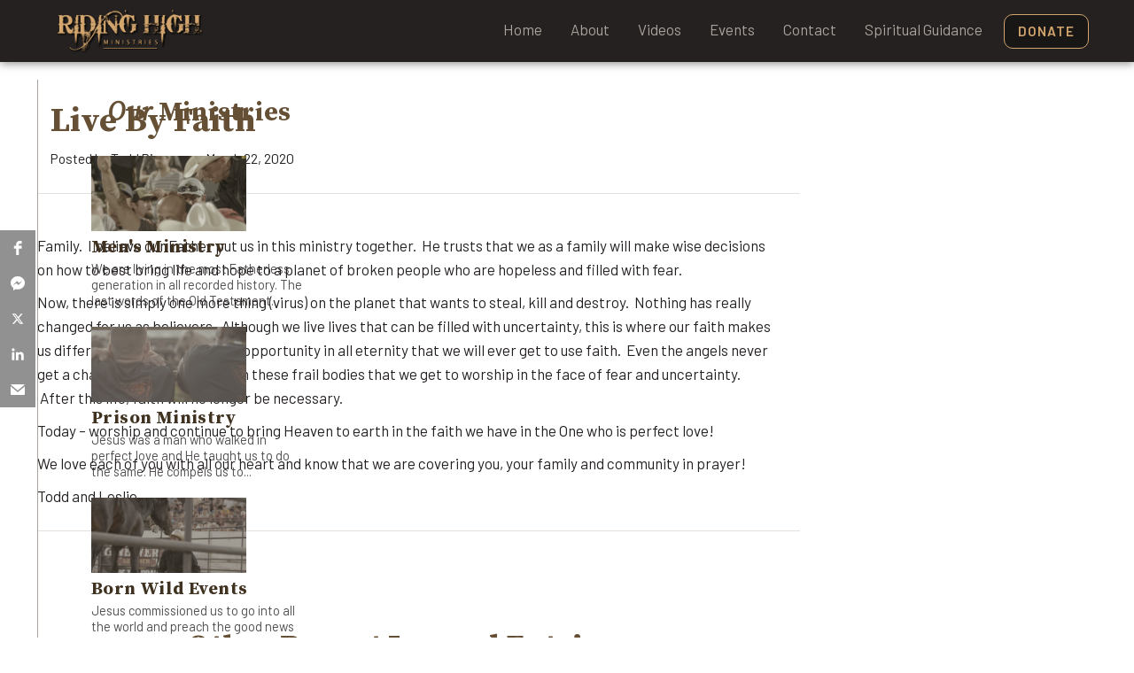

--- FILE ---
content_type: text/html
request_url: https://www.ridinghighministries.org/journal/live-by-faith-2
body_size: 16948
content:
<!DOCTYPE html><!-- Last Published: Tue Jan 20 2026 19:47:21 GMT+0000 (Coordinated Universal Time) --><html data-wf-domain="www.ridinghighministries.org" data-wf-page="5fb349f7fc047303ac64f6cf" data-wf-site="5fb349f7fc0473b57964f5ba" lang="en" data-wf-collection="5fb349f7fc04730d4164f5f4" data-wf-item-slug="live-by-faith-2"><head><meta charset="utf-8"/><title>Live By Faith | Riding High Ministries</title><meta content="Family. I believe our Father put us in this ministry together. He trusts that we as a family will make wise decisions on how to best bring life and hope to..." name="description"/><meta content="Live By Faith | Riding High Ministries" property="og:title"/><meta content="Family. I believe our Father put us in this ministry together. He trusts that we as a family will make wise decisions on how to best bring life and hope to..." property="og:description"/><meta content="" property="og:image"/><meta content="Live By Faith | Riding High Ministries" property="twitter:title"/><meta content="Family. I believe our Father put us in this ministry together. He trusts that we as a family will make wise decisions on how to best bring life and hope to..." property="twitter:description"/><meta content="" property="twitter:image"/><meta property="og:type" content="website"/><meta content="summary_large_image" name="twitter:card"/><meta content="width=device-width, initial-scale=1" name="viewport"/><link href="https://cdn.prod.website-files.com/5fb349f7fc0473b57964f5ba/css/ridinghighministries.shared.6fa441d0d.min.css" rel="stylesheet" type="text/css" integrity="sha384-b6RB0NZChnViAnF0uuBZG8TdCDMVED9okfvrOGISeDD3D2pHveo643tUryJgSuFc" crossorigin="anonymous"/><link href="https://fonts.googleapis.com" rel="preconnect"/><link href="https://fonts.gstatic.com" rel="preconnect" crossorigin="anonymous"/><script src="https://ajax.googleapis.com/ajax/libs/webfont/1.6.26/webfont.js" type="text/javascript"></script><script type="text/javascript">WebFont.load({  google: {    families: ["PT Sans:400,400italic,700,700italic","Lato:100,100italic,300,300italic,400,400italic,700,700italic,900,900italic","Source Serif Pro:200,regular,italic,600,700,900","Barlow:100,100italic,regular,italic,600,600italic,900,900italic","Barlow Condensed:100,100italic,regular,italic,600,600italic,700,800,900,900italic"]  }});</script><script type="text/javascript">!function(o,c){var n=c.documentElement,t=" w-mod-";n.className+=t+"js",("ontouchstart"in o||o.DocumentTouch&&c instanceof DocumentTouch)&&(n.className+=t+"touch")}(window,document);</script><link href="https://cdn.prod.website-files.com/5fb349f7fc0473b57964f5ba/5fb4e1659f7e104ba9de8b6d_favicon-riding-high-ministries.png" rel="shortcut icon" type="image/x-icon"/><link href="https://cdn.prod.website-files.com/5fb349f7fc0473b57964f5ba/5fb4e1688cec22c2b6948e4b_webclip-riding-high-ministries.png" rel="apple-touch-icon"/><link href="https://www.ridinghighministries.org/journal/live-by-faith-2" rel="canonical"/><link href="rss.xml" rel="alternate" title="RSS Feed" type="application/rss+xml"/><script async="" src="https://www.googletagmanager.com/gtag/js?id=UA-183671204-1"></script><script type="text/javascript">window.dataLayer = window.dataLayer || [];function gtag(){dataLayer.push(arguments);}gtag('js', new Date());gtag('config', 'UA-183671204-1', {'anonymize_ip': false});</script><script type="text/javascript">!function(f,b,e,v,n,t,s){if(f.fbq)return;n=f.fbq=function(){n.callMethod?n.callMethod.apply(n,arguments):n.queue.push(arguments)};if(!f._fbq)f._fbq=n;n.push=n;n.loaded=!0;n.version='2.0';n.agent='plwebflow';n.queue=[];t=b.createElement(e);t.async=!0;t.src=v;s=b.getElementsByTagName(e)[0];s.parentNode.insertBefore(t,s)}(window,document,'script','https://connect.facebook.net/en_US/fbevents.js');fbq('init', '194002025611583');fbq('track', 'PageView');</script><!-- Google Tag Manager -->
<script>(function(w,d,s,l,i){w[l]=w[l]||[];w[l].push({'gtm.start':
new Date().getTime(),event:'gtm.js'});var f=d.getElementsByTagName(s)[0],
j=d.createElement(s),dl=l!='dataLayer'?'&l='+l:'';j.async=true;j.src=
'https://www.googletagmanager.com/gtm.js?id='+i+dl;f.parentNode.insertBefore(j,f);
})(window,document,'script','dataLayer','GTM-P7B235H');</script>

<script type="text/javascript" defer="defer" src="https://extend.vimeocdn.com/ga/131867351.js"></script>

<script type='text/javascript'>
  var link = !!document.querySelector("link[rel='canonical']") ? document.querySelector("link[rel='canonical']") : document.createElement('link');
  link.setAttribute('rel', 'canonical');
  link.setAttribute('href', location.protocol + '//' + location.host + location.pathname);
  document.head.appendChild(link);
</script>

<style>.section-anchor{top:-70px}.eui-item-text-see-more{color:#757777!important}</style>

<link rel="stylesheet" href="https://use.fontawesome.com/releases/v5.7.0/css/all.css" integrity="sha384-lZN37f5QGtY3VHgisS14W3ExzMWZxybE1SJSEsQp9S+oqd12jhcu+A56Ebc1zFSJ" crossorigin="anonymous">
<link rel="stylesheet" type="text/css" href="https://kenwheeler.github.io/slick/slick/slick.css"/>
<link rel="stylesheet" type="text/css" href="https://kenwheeler.github.io/slick/slick/slick-theme.css"/>

<style>
{
  -webkit-font-smoothing: antialiased;
}
.slick-prev, .slick-next {
	  width: 35px !important;
    height: 35px !important;
    border: 0px solid #fff !important;
    border-radius: 50px !important;
    font-family: inherit !important;
}
.slick-slide img {
	display:inline-block;
}
.slick-prev:hover .slick-prev:before , .slick-next:hover .slick-next:before {
	  color:black;
}
.slick-prev:before, .slick-next:before {
	font-family: inherit !important;
}
.slick-next:before {
    content: '❯' !important;
    font-size: 34px;
    color: #7d7a79;;
}
.slick-prev:before {
    content: '❮' !important;
    font-size: 34px;
    color: #7d7a79;;
}
.slick-next {
    right: 5px;
}
.slick-prev {
    left: 5px !important;;
}
.slick-prev, .slick-next {
	z-index:5000;
}
.slick-dots {
		bottom:-50px;
}
.slick-dots li {
		width:10px;
}

.slick-dots li.slick-active button {
		opacity:.5;
}
.slick-dots li button {
		width:10px;
    height:10px;
    border-radius:10px;
    background-color:white;
}
.slick-dots li button:before {
		color:white;
    font-size:0px;
}
@media only screen and (max-width: 600px) {
  .slick-prev, .slick-next {
	    top: auto;
    width: 30px !important;
    height: 30px !important;
    bottom: 0;
    margin: 0 20px;
}
.testimonials-content {
    font-size: 24px;
    line-height: 36px;
}
.name {
		font-size: 22px;
}
  .slick-dotted.slick-slider {
    margin-bottom: 0px;
  }
}
</style>

<!-- Emailflow Subscribe Modal
document.addEventListener('DOMContentLoaded', function() {
  var blockedPaths = ['/bio', '/lp/connect-with-us'];

  if (!blockedPaths.includes(window.location.pathname)) {
    var script = document.createElement('script');
    script.id = 'script-Et2BFyqGEgT4DNJj8qA5ni';
    script.src = 'https://app.emailflow.co/api/showform/Et2BFyqGEgT4DNJj8qA5ni/embed.js';
    script.async = true;

    document.body.appendChild(script);
  } else {
  }
});
--></head><body class="body"><div><div class="html-embed w-embed w-iframe"><!-- Google Tag Manager (noscript) -->
<noscript><iframe src="https://www.googletagmanager.com/ns.html?id=GTM-P7B235H"
height="0" width="0" style="display:none;visibility:hidden"></iframe></noscript>
<!-- End Google Tag Manager (noscript) --></div><div class="_00_topnoticebar w-dyn-list"><div class="topnoticebar_empty-state w-dyn-empty"></div></div><div id="top" class="topanchor"></div><div class="socialshare-float_embed w-embed w-script"><script src="https://apps.elfsight.com/p/platform.js" defer></script>
<div class="elfsight-app-7d10e0e7-ce52-4780-b405-760a7fadd021"></div></div><div data-collapse="medium" data-animation="default" data-duration="400" data-doc-height="1" data-easing="ease" data-easing2="ease" role="banner" class="navbar-2 w-nav"><div class="nav_container w-container"><a href="/" class="navlogo_container w-nav-brand"><img src="https://cdn.prod.website-files.com/5fb349f7fc0473b57964f5ba/5fb4ca8cbf8b10195c50398c_riding-high-ministries-logo-s-200x58.png" loading="lazy" alt="Riding High Ministries Logo" class="navlogo"/></a><nav role="navigation" class="nav_menu-container w-nav-menu"><div class="nav_menu-tabdown-container"><a href="/" class="navlink w-nav-link">Home</a><a href="/about" class="navlink w-nav-link">About</a><div class="navlink navlink_videos"><a href="/videos" class="navlink_linkoverlay w-inline-block"></a><div>Videos</div><div class="nav_megamenu nav_megamenu_closed"><div class="nav_megamenu_collection-wrapper w-dyn-list"><div role="list" class="nav_megamenu_collection-list w-dyn-items"><div role="listitem" class="nav_megamenu_col-item w-dyn-item"><a href="/videos/encounter-film" class="card_item-container card_itemcontainer_nav w-inline-block"><div class="card_item_innerwrap"><div class="card_thumbnail-image_container card_thumbnail_container_nav"><div class="video_playbutton"><img src="https://cdn.prod.website-files.com/5fb349f7fc0473b57964f5ba/600338e35fc12854c82fe906_icon-play-button.svg" loading="lazy" alt="Video Play Icon" class="video_play-button"/></div><div class="video_thumbnail-image-container"><div class="video_thumbnail-border"></div><img loading="lazy" alt="&#x27;Encounter&#x27;, a Ground Shakers film by Riding High Ministries" src="https://cdn.prod.website-files.com/5fb349f7fc047306d564f5be/6020ae5ab5fd30d4c9f20a95_%27Ground%20Shaker%27%20Film%20by%20Riding%20High%20Ministries-low.gif" class="video_thumbnail video_thumbnail_gif"/><img loading="lazy" alt="&#x27;Encounter&#x27;, a Ground Shakers film by Riding High Ministries" src="https://cdn.prod.website-files.com/5fb349f7fc047306d564f5be/6300d4dfc3979f5dba000e9e_encounter-film-thumbnail-415.webp" class="video_thumbnail video_thumbnail_image"/></div></div><div class="card_headline_container card_headline_container_nav"><div class="card_indexheader card_indexheader_nav">&#x27;Encounter&#x27; (Ground Shakers&#x27; Film #3)</div></div></div></a></div><div role="listitem" class="nav_megamenu_col-item w-dyn-item"><a href="/videos/identity-ground-shakers-series" class="card_item-container card_itemcontainer_nav w-inline-block"><div class="card_item_innerwrap"><div class="card_thumbnail-image_container card_thumbnail_container_nav"><div class="video_playbutton"><img src="https://cdn.prod.website-files.com/5fb349f7fc0473b57964f5ba/600338e35fc12854c82fe906_icon-play-button.svg" loading="lazy" alt="Video Play Icon" class="video_play-button"/></div><div class="video_thumbnail-image-container"><div class="video_thumbnail-border"></div><img loading="lazy" alt="Identity, a Ground Shakers film by Riding High Ministries" src="https://cdn.prod.website-files.com/5fb349f7fc047306d564f5be/60935bdc9e1947279939f5aa_thumbnail-ground-shakers-identity.gif" class="video_thumbnail video_thumbnail_gif"/><img loading="lazy" alt="Identity, a Ground Shakers film by Riding High Ministries" src="https://cdn.prod.website-files.com/5fb349f7fc047306d564f5be/60935bdf43ad5a153c1bd11a_thumbnail-ground-shakers-identity.webp" class="video_thumbnail video_thumbnail_image"/></div></div><div class="card_headline_container card_headline_container_nav"><div class="card_indexheader card_indexheader_nav">Identity (Ground Shakers&#x27; Film #2)</div></div></div></a></div><div role="listitem" class="nav_megamenu_col-item w-dyn-item"><a href="/videos/ground-shakers-film" class="card_item-container card_itemcontainer_nav w-inline-block"><div class="card_item_innerwrap"><div class="card_thumbnail-image_container card_thumbnail_container_nav"><div class="video_playbutton"><img src="https://cdn.prod.website-files.com/5fb349f7fc0473b57964f5ba/600338e35fc12854c82fe906_icon-play-button.svg" loading="lazy" alt="Video Play Icon" class="video_play-button"/></div><div class="video_thumbnail-image-container"><div class="video_thumbnail-border"></div><img loading="lazy" alt="Ground Shakers film by Riding High Ministries" src="https://cdn.prod.website-files.com/5fb349f7fc047306d564f5be/6020ae5ab5fd30d4c9f20a95_%27Ground%20Shaker%27%20Film%20by%20Riding%20High%20Ministries-low.gif" class="video_thumbnail video_thumbnail_gif"/><img loading="lazy" alt="Ground Shakers film by Riding High Ministries" src="https://cdn.prod.website-files.com/5fb349f7fc047306d564f5be/6020afb607b8a991e67c009a_Ground-Shakers-thumbnail.webp" class="video_thumbnail video_thumbnail_image"/></div></div><div class="card_headline_container card_headline_container_nav"><div class="card_indexheader card_indexheader_nav">Ground Shakers&#x27; Film #1</div></div></div></a></div><div role="listitem" class="nav_megamenu_col-item w-dyn-item"><a href="/videos/mothers-day-2022-wild-horse-at-crossroads-church-in-cincinnati-ohio" class="card_item-container card_itemcontainer_nav w-inline-block"><div class="card_item_innerwrap"><div class="card_thumbnail-image_container card_thumbnail_container_nav"><div class="video_playbutton"><img src="https://cdn.prod.website-files.com/5fb349f7fc0473b57964f5ba/600338e35fc12854c82fe906_icon-play-button.svg" loading="lazy" alt="Video Play Icon" class="video_play-button"/></div><div class="video_thumbnail-image-container"><div class="video_thumbnail-border"></div><img loading="lazy" alt="Todd Pierce training Horse LIVE at Crossroads church" src="https://cdn.prod.website-files.com/5fb349f7fc047306d564f5be/6914e4353351004338cc9d25_62794613c58593e2a6856ab6_Mother%2527s%2520Day%25202022%2520-%2520Born%2520Wild%2520Event_%2520Untamed%2520Horse%2520Live%2520inside%2520Crossroads%2520Church-low%2520(1).gif" class="video_thumbnail video_thumbnail_gif"/><img loading="lazy" alt="Todd Pierce training Horse LIVE at Crossroads church" src="https://cdn.prod.website-files.com/5fb349f7fc047306d564f5be/6914e4343351004338cc9d05_627946145e89766a09627905_2022-mothers-day-crossroads-cincinnati-ohio.jpeg" class="video_thumbnail video_thumbnail_image"/></div></div><div class="card_headline_container card_headline_container_nav"><div class="card_indexheader card_indexheader_nav">Mother&#x27;s Day 2022 - Horse at Crossroads Church in Cincinnati, Ohio</div></div></div></a></div></div></div><div class="nav_megamenu_headline">Featured Videos</div><a href="/videos" class="nav_megamenu_viewall">View All Videos</a></div></div><a href="/journal" class="navlink hide w-nav-link">Journal</a><a href="/events" class="navlink w-nav-link">Events</a><a href="#send-us-a-message" class="navlink w-nav-link">Contact</a><a href="/spiritual-guidance" class="navlink w-nav-link">Spiritual Guidance</a><a href="/lp/partner" class="navlink navlink_button w-nav-link">Donate</a><div class="navlink nav_search_button hide"><img src="https://cdn.prod.website-files.com/5fb349f7fc0473b57964f5ba/601a181299e30352ee00d06c_icon-magnify-glass-white-6.svg" loading="lazy" alt="Search icon" class="nav_search-icon"/></div><form action="/search" class="navlink nav_search w-form"><div class="nav_search-container"><div class="nav_search_field-container"><input class="nav_search-input w-input" maxlength="256" name="query" placeholder="Search…" type="search" id="site-search" required=""/><input type="submit" class="button nav_search_field-button w-button" value="Search"/></div></div></form></div></nav><div class="navbutton w-nav-button"><div class="w-icon-nav-menu"></div><div class="navbutton_menutext">Menu</div></div><div class="navbar_background"></div></div></div><div class="body-contain standardpage"><div class="post-wrapper"><div class="section after-header-sidebar-container"><div class="post-sidebar-container"><article class="post-sidebar-main-column"><div class="post_headline-container"><div class="post_mainimage_container w-condition-invisible"><img loading="lazy" alt="" src="" class="post_mainimage w-dyn-bind-empty"/></div><div class="video_page_container video-wrap w-condition-invisible"><div class="video"><div class="video_page_feature iframe w-dyn-bind-empty w-video w-embed"></div></div></div><div class="video_page_container video-wrap w-condition-invisible"><div class="video"><div class="video_page_feature iframe w-dyn-bind-empty w-video w-embed"></div><div class="html5-videoembed w-embed w-iframe"><div style="width: 100%; height: null; position: relative; padding-top: 56.25%;">
<iframe style="position: absolute; top: 0; left: 0; width: 100%; height: 100%" allowtransparency="true" src="" frameborder="0" allowfullscreen mozallowfullscreen webkitallowfullscreen oallowfullscreen msallowfullscreen scrolling="no"></iframe></div></div></div></div><h1 class="post_heading-1">Live By Faith</h1><div class="post_published-container"><div class="post-inline-text">Posted by </div><div class="post-inline-text">Todd Pierce</div><div class="post-inline-text-divider"> on </div><div class="post-inline-text">March 22, 2020</div><div class="post-inline-text w-condition-invisible">November 22, 2020</div></div></div><div class="post-rt w-richtext"><p>Family.  I believe our Father put us in this ministry together.  He trusts that we as a family will make wise decisions on how to best bring life and hope to a planet of broken people who are hopeless and filled with fear.</p><p>Now, there is simply one more thing (virus) on the planet that wants to steal, kill and destroy.  Nothing has really changed for us as believers.  Although we live lives that can be filled with uncertainty, this is where our faith makes us different.  This life is the only opportunity in all eternity that we will ever get to use faith.  Even the angels never get a chance to trust.  It is only in these frail bodies that we get to worship in the face of fear and uncertainty.  After this life, faith will no longer be necessary. </p><p>Today – worship and continue to bring Heaven to earth in the faith we have in the One who is perfect love!  </p><p>We love each of you with all our heart and know that we are covering you, your family and community in prayer!    </p><p>Todd and Leslie</p></div><h2 class="post_heading-2 w-condition-invisible">Audio Transcript</h2><div class="post-rt post-rt_transcript w-dyn-bind-empty w-richtext"></div><div class="cta-button-container w-condition-invisible"><a href="#Free-Consultation" class="buttoncta w-inline-block"><div class="button-label w-dyn-bind-empty"></div><div class="button-arrow w-embed"><svg xmlns="http://www.w3.org/2000/svg" viewBox="0 0 20 9"><path d="M15.2 4V.5l4.8 4-4.8 4V5H0V4h15.2z" fill-rule="evenodd" clip-rule="evenodd" fill="currentColor"/></svg></div></a></div><div class="post-source_container w-condition-invisible"><div>Source: </div><a href="#" class="w-dyn-bind-empty"></a></div><div class="fb-comment-container"><div class="fb-comment_embed w-embed w-script"><script src="https://apps.elfsight.com/p/platform.js" defer></script>
<div class="elfsight-app-527fcb40-a181-4f0e-a90b-a5c17a1d561b"></div></div></div><h2 class="other-related_h2 w-condition-invisible">Watch Related Videos:</h2><div class="postindex_container w-dyn-list"><div class="cms-empty-state w-dyn-empty"></div></div><h2 class="other-related_h2">Other Recent Journal Entries:</h2><div class="postindex_container w-dyn-list"><div role="list" class="card_collection-list collection-list filter-complex w-dyn-items"><div role="listitem" class="card-col-item card-col-item_small w-dyn-item"><a href="/journal/joy-of-the-lord-living-off-of-his-affirmation" class="card_item-container card_item-container_nominheight w-inline-block"><div class="card_item_innerwrap"><div class="card_thumbnail-image_container postthumbimagecontain__90pct"><div class="video_playbutton"><img src="https://cdn.prod.website-files.com/5fb349f7fc0473b57964f5ba/600338e35fc12854c82fe906_icon-play-button.svg" loading="lazy" alt="Video Play Icon" class="video_play-button"/></div><div class="video_thumbnail-image-container"><div class="video_thumbnail-border"></div><img loading="lazy" alt="Todd Pierce talking about the Joy of the Lord" src="https://cdn.prod.website-files.com/5fb349f7fc047306d564f5be/6914e41cce79aa7f47cc76d5_60f0f6ab048a1961fb7af284_joy-of-the-lord-todd-pierce.jpeg" class="video_thumbnail"/></div></div><div class="card_thumbnail-image_container postthumbimagecontain__90pct w-condition-invisible"><div class="video_playbutton"><img src="https://cdn.prod.website-files.com/5fb349f7fc0473b57964f5ba/600338e35fc12854c82fe906_icon-play-button.svg" loading="lazy" alt="Video Play Icon" class="video_play-button"/></div><div class="video_thumbnail-image-container"><div class="video_thumbnail-border"></div><img loading="lazy" alt="Joy of the Lord: Living off of His Affirmation" src="" class="video_thumbnail w-dyn-bind-empty"/></div></div><div class="card_headline_container"><h2 class="card_indexheader">Joy of the Lord: Living off of His Affirmation</h2><div class="card_subhead_topic">Born Wild Events</div><p class="postindex-postsummary">Todd Pierce talking about the Joy of the Lord and living off of His affirmation...</p><div class="card_authordatecontainer"><div class="video_author_wrapper"><div class="post-inline-text">By </div><div class="postindex_author">Todd Pierce</div></div><div class="post-inline-text-divider hidetablet"> | </div><div class="post-inline-text">Jul 16, 2021</div></div></div></div></a></div><div role="listitem" class="card-col-item card-col-item_small w-dyn-item"><a href="/journal/going-for-the-heart" class="card_item-container card_item-container_nominheight w-inline-block"><div class="card_item_innerwrap"><div class="card_thumbnail-image_container postthumbimagecontain__90pct"><div class="video_playbutton w-condition-invisible"><img src="https://cdn.prod.website-files.com/5fb349f7fc0473b57964f5ba/600338e35fc12854c82fe906_icon-play-button.svg" loading="lazy" alt="Video Play Icon" class="video_play-button"/></div><div class="video_thumbnail-image-container"><div class="video_thumbnail-border"></div><img loading="lazy" alt="Colton Pierce showing his first elk after hunting" src="https://cdn.prod.website-files.com/5fb349f7fc047306d564f5be/6002062bffdd736995e3fc73_hold-your-heart-with-all-diligence-thumbnail.webp" class="video_thumbnail"/></div></div><div class="card_thumbnail-image_container postthumbimagecontain__90pct w-condition-invisible"><div class="video_playbutton w-condition-invisible"><img src="https://cdn.prod.website-files.com/5fb349f7fc0473b57964f5ba/600338e35fc12854c82fe906_icon-play-button.svg" loading="lazy" alt="Video Play Icon" class="video_play-button"/></div><div class="video_thumbnail-image-container"><div class="video_thumbnail-border"></div><img loading="lazy" alt="Going for the heart!" src="" class="video_thumbnail w-dyn-bind-empty"/></div></div><div class="card_headline_container"><h2 class="card_indexheader">Going for the heart!</h2><div class="card_subhead_topic w-dyn-bind-empty"></div><p class="postindex-postsummary">My son, Holden got his first elk with a perfect shot through the heart. This animal was 500 pounds of extremely athletic flesh and bones, but one shot...</p><div class="card_authordatecontainer"><div class="video_author_wrapper"><div class="post-inline-text">By </div><div class="postindex_author">Todd Pierce</div></div><div class="post-inline-text-divider hidetablet"> | </div><div class="post-inline-text">Jan 1, 2021</div></div></div></div></a></div><div role="listitem" class="card-col-item card-col-item_small w-dyn-item"><a href="/journal/modeling-the-heart-of-the-father-the-pursuit-video-podcast" class="card_item-container card_item-container_nominheight w-inline-block"><div class="card_item_innerwrap"><div class="card_thumbnail-image_container postthumbimagecontain__90pct"><div class="video_playbutton"><img src="https://cdn.prod.website-files.com/5fb349f7fc0473b57964f5ba/600338e35fc12854c82fe906_icon-play-button.svg" loading="lazy" alt="Video Play Icon" class="video_play-button"/></div><div class="video_thumbnail-image-container"><div class="video_thumbnail-border"></div><img loading="lazy" alt="Todd Pierce and his son at home speaking on &#x27;The Pursuit&#x27; podcase" src="https://cdn.prod.website-files.com/5fb349f7fc047306d564f5be/60024def3f1376a568a4362f_Modeling-the-Heart-of-the-Father-The-Pursuit-Video-Podcast-thumbnail.webp" sizes="(max-width: 479px) 88vw, (max-width: 767px) 90vw, (max-width: 991px) 57vw, (max-width: 1919px) 62vw, 938.3125px" srcset="https://cdn.prod.website-files.com/5fb349f7fc047306d564f5be/60024def3f1376a568a4362f_Modeling-the-Heart-of-the-Father-The-Pursuit-Video-Podcast-thumbnail-p-500.webp 500w, https://cdn.prod.website-files.com/5fb349f7fc047306d564f5be/60024def3f1376a568a4362f_Modeling-the-Heart-of-the-Father-The-Pursuit-Video-Podcast-thumbnail.webp 800w" class="video_thumbnail"/></div></div><div class="card_thumbnail-image_container postthumbimagecontain__90pct w-condition-invisible"><div class="video_playbutton"><img src="https://cdn.prod.website-files.com/5fb349f7fc0473b57964f5ba/600338e35fc12854c82fe906_icon-play-button.svg" loading="lazy" alt="Video Play Icon" class="video_play-button"/></div><div class="video_thumbnail-image-container"><div class="video_thumbnail-border"></div><img loading="lazy" alt="Modeling the Heart of the Father - &#x27;The Pursuit&#x27; Video Podcast" src="" class="video_thumbnail w-dyn-bind-empty"/></div></div><div class="card_headline_container"><h2 class="card_indexheader">Modeling the Heart of the Father - &#x27;The Pursuit&#x27; Video Podcast</h2><div class="card_subhead_topic">Men&#x27;s Ministry</div><p class="postindex-postsummary">Video Podcast on &#x27;The Pursuit&#x27;: This is the episode for both Fathers and Sons to watch! Sit back and learn from these two men as they model for all of us...</p><div class="card_authordatecontainer"><div class="video_author_wrapper"><div class="post-inline-text">By </div><div class="postindex_author">Todd Pierce</div></div><div class="post-inline-text-divider hidetablet"> | </div><div class="post-inline-text">Dec 29, 2020</div></div></div></div></a></div><div role="listitem" class="card-col-item card-col-item_small w-dyn-item"><a href="/journal/podcast-todd-pierce-on-let-freedom-rein" class="card_item-container card_item-container_nominheight w-inline-block"><div class="card_item_innerwrap"><div class="card_thumbnail-image_container postthumbimagecontain__90pct w-condition-invisible"><div class="video_playbutton w-condition-invisible"><img src="https://cdn.prod.website-files.com/5fb349f7fc0473b57964f5ba/600338e35fc12854c82fe906_icon-play-button.svg" loading="lazy" alt="Video Play Icon" class="video_play-button"/></div><div class="video_thumbnail-image-container"><div class="video_thumbnail-border"></div><img loading="lazy" alt="Cover Image of &#x27;Let Freedom Rein&#x27; Podcast" src="https://cdn.prod.website-files.com/5fb349f7fc047306d564f5be/5fdc39b4d3c5502c334c1461_let-freedom-rein-podcast-todd-pierce.webp" class="video_thumbnail"/></div></div><div class="card_thumbnail-image_container postthumbimagecontain__90pct"><div class="video_playbutton w-condition-invisible"><img src="https://cdn.prod.website-files.com/5fb349f7fc0473b57964f5ba/600338e35fc12854c82fe906_icon-play-button.svg" loading="lazy" alt="Video Play Icon" class="video_play-button"/></div><div class="video_thumbnail-image-container"><div class="video_thumbnail-border"></div><img loading="lazy" alt="Podcast: Todd Pierce on show &#x27;Let Freedom Rein&#x27;" src="https://cdn.prod.website-files.com/5fb349f7fc047306d564f5be/5fdc39b4d3c5502c334c1461_let-freedom-rein-podcast-todd-pierce.webp" class="video_thumbnail"/></div></div><div class="card_headline_container"><h2 class="card_indexheader">Podcast: Todd Pierce on show &#x27;Let Freedom Rein&#x27;</h2><div class="card_subhead_topic w-dyn-bind-empty"></div><p class="postindex-postsummary">Listen to Todd Pierce on &#x27;Let Freedom Rein&#x27; Podcast</p><div class="card_authordatecontainer"><div class="video_author_wrapper"><div class="post-inline-text">By </div><div class="postindex_author">Todd Pierce</div></div><div class="post-inline-text-divider hidetablet"> | </div><div class="post-inline-text">Dec 18, 2020</div></div></div></div></a></div><div role="listitem" class="card-col-item card-col-item_small w-dyn-item"><a href="/journal/the-pursuit-video-podcast-the-largest-pandemic" class="card_item-container card_item-container_nominheight w-inline-block"><div class="card_item_innerwrap"><div class="card_thumbnail-image_container postthumbimagecontain__90pct"><div class="video_playbutton"><img src="https://cdn.prod.website-files.com/5fb349f7fc0473b57964f5ba/600338e35fc12854c82fe906_icon-play-button.svg" loading="lazy" alt="Video Play Icon" class="video_play-button"/></div><div class="video_thumbnail-image-container"><div class="video_thumbnail-border"></div><img loading="lazy" alt="Todd Pierce speaking on &#x27;The Pursuit&#x27; Podcast" src="https://cdn.prod.website-files.com/5fb349f7fc047306d564f5be/60020a5dbd49152d435bb33a_Episode-69-The-Largest-Pandemic-YouTube-thumbnail.webp" class="video_thumbnail"/></div></div><div class="card_thumbnail-image_container postthumbimagecontain__90pct w-condition-invisible"><div class="video_playbutton"><img src="https://cdn.prod.website-files.com/5fb349f7fc0473b57964f5ba/600338e35fc12854c82fe906_icon-play-button.svg" loading="lazy" alt="Video Play Icon" class="video_play-button"/></div><div class="video_thumbnail-image-container"><div class="video_thumbnail-border"></div><img loading="lazy" alt="The Largest Pandemic? - &#x27;The Pursuit&#x27; Video Podcast" src="" class="video_thumbnail w-dyn-bind-empty"/></div></div><div class="card_headline_container"><h2 class="card_indexheader">The Largest Pandemic? - &#x27;The Pursuit&#x27; Video Podcast</h2><div class="card_subhead_topic w-dyn-bind-empty"></div><p class="postindex-postsummary">Video Podcast on &#x27;The Pursuit&#x27; Former top 20 bareback rider on the PBR tour joins us to discuss his transition into ministry as his career was abruptly ended...</p><div class="card_authordatecontainer"><div class="video_author_wrapper"><div class="post-inline-text">By </div><div class="postindex_author">Todd Pierce</div></div><div class="post-inline-text-divider hidetablet"> | </div><div class="post-inline-text">Dec 8, 2020</div></div></div></div></a></div><div role="listitem" class="card-col-item card-col-item_small w-dyn-item"><a href="/journal/todd-pierce-bareback-rodeo-cowboy-the-aggressive-life-podcast-with-brian-tome" class="card_item-container card_item-container_nominheight w-inline-block"><div class="card_item_innerwrap"><div class="card_thumbnail-image_container postthumbimagecontain__90pct w-condition-invisible"><div class="video_playbutton w-condition-invisible"><img src="https://cdn.prod.website-files.com/5fb349f7fc0473b57964f5ba/600338e35fc12854c82fe906_icon-play-button.svg" loading="lazy" alt="Video Play Icon" class="video_play-button"/></div><div class="video_thumbnail-image-container"><div class="video_thumbnail-border"></div><img loading="lazy" alt="" src="" class="video_thumbnail w-dyn-bind-empty"/></div></div><div class="card_thumbnail-image_container postthumbimagecontain__90pct"><div class="video_playbutton w-condition-invisible"><img src="https://cdn.prod.website-files.com/5fb349f7fc0473b57964f5ba/600338e35fc12854c82fe906_icon-play-button.svg" loading="lazy" alt="Video Play Icon" class="video_play-button"/></div><div class="video_thumbnail-image-container"><div class="video_thumbnail-border"></div><img loading="lazy" alt="Podcast: Todd Pierce—Bareback Rodeo Cowboy (The Aggressive Life with Brian Tome)" src="https://cdn.prod.website-files.com/5fb349f7fc047306d564f5be/5fd193ef447456600d371095_AggressiveLife_podcast_artwork.jpg" sizes="100vw" srcset="https://cdn.prod.website-files.com/5fb349f7fc047306d564f5be/5fd193ef447456600d371095_AggressiveLife_podcast_artwork-p-500.webp 500w, https://cdn.prod.website-files.com/5fb349f7fc047306d564f5be/5fd193ef447456600d371095_AggressiveLife_podcast_artwork-p-800.webp 800w, https://cdn.prod.website-files.com/5fb349f7fc047306d564f5be/5fd193ef447456600d371095_AggressiveLife_podcast_artwork-p-1080.jpeg 1080w, https://cdn.prod.website-files.com/5fb349f7fc047306d564f5be/5fd193ef447456600d371095_AggressiveLife_podcast_artwork-p-1600.jpeg 1600w, https://cdn.prod.website-files.com/5fb349f7fc047306d564f5be/5fd193ef447456600d371095_AggressiveLife_podcast_artwork.jpg 2000w" class="video_thumbnail"/></div></div><div class="card_headline_container"><h2 class="card_indexheader">Podcast: Todd Pierce—Bareback Rodeo Cowboy (The Aggressive Life with Brian Tome)</h2><div class="card_subhead_topic w-dyn-bind-empty"></div><p class="postindex-postsummary">Listen to Todd Pierce on &#x27;The Aggressive Life&#x27; podcast with Brian Tome</p><div class="card_authordatecontainer"><div class="video_author_wrapper"><div class="post-inline-text">By </div><div class="postindex_author">Todd Pierce</div></div><div class="post-inline-text-divider hidetablet"> | </div><div class="post-inline-text">Dec 5, 2020</div></div></div></div></a></div></div></div></article><div class="sidebar-column"><div class="sidebar_sticky"><h2 class="block-header block-header_center sidebar-h2"><em>Our </em>Ministries</h2><div class="sidebar_section"><div class="w-dyn-list"><div role="list" class="w-dyn-items"><div role="listitem" class="w-dyn-item"><div class="practice-area-description pad_tight"><a href="/ministries/mens-ministry" class="w-inline-block"><div class="pad_icon-container pad_icon_tight"><img loading="lazy" alt="" src="https://cdn.prod.website-files.com/5fb349f7fc047306d564f5be/6914e424aeb72622735419a3_5fb73533b3e6de4d98566974_5fb6b4e83628813331e61f5d_todd-pierce-praying-leading-to-christ.jpeg" class="image-icon"/></div><h3 class="pad_headline pad_headline_tight">Men&#x27;s Ministry</h3><p class="paragraph paragraph_tight">We are living in the most Fatherless generation in all recorded history. The last words of the Old Testament...</p></a><a href="#send-us-a-message" class="button button_small w-condition-invisible w-button">Schedule an Event</a></div></div><div role="listitem" class="w-dyn-item"><div class="practice-area-description pad_tight"><a href="/ministries/prison-ministry" class="w-inline-block"><div class="pad_icon-container pad_icon_tight"><img loading="lazy" alt="" src="https://cdn.prod.website-files.com/5fb349f7fc047306d564f5be/6914e4263351004338cc8fe2_5fb7353b542b75bec2b3e2be_5fb6b64c84abea45527ff6fe_prison-ministry-inmates.jpeg" class="image-icon"/></div><h3 class="pad_headline pad_headline_tight">Prison Ministry</h3><p class="paragraph paragraph_tight">Jesus was a man who walked in perfect love and He taught us to do the same. He compels us to...</p></a><a href="#send-us-a-message" class="button button_small w-condition-invisible w-button">Schedule an Event</a></div></div><div role="listitem" class="w-dyn-item"><div class="practice-area-description pad_tight"><a href="/ministries/born-wild-events" class="w-inline-block"><div class="pad_icon-container pad_icon_tight"><img loading="lazy" alt="" src="https://cdn.prod.website-files.com/5fb349f7fc047306d564f5be/6914e427aeb7262273541bbe_5fb735401a81c4183d0391cc_5fb6b64c0af5f913b2971593_todd-in-the-ring-with-horse.jpeg" class="image-icon"/></div><h3 class="pad_headline pad_headline_tight">Born Wild Events</h3><p class="paragraph paragraph_tight">Jesus commissioned us to go into all the world and preach the good news of the Kingdom. We take it personally...</p></a><a href="#send-us-a-message" class="button button_small w-button">Schedule an Event</a></div></div></div></div></div></div></div></div></div></div><div class="divider"></div><div class="section-3"><div id="testimonial" class="section-anchor"></div><div class="wrapper-main"><div class="intro"><div class="title">Hear from Others</div><h2>Testimonials</h2><div class="divider-2 color-2 no-margin-bottom"></div></div><div class="slider"><div class="w-dyn-list"><div role="list" class="cms-list w-dyn-items"><div role="listitem" class="testimonial_cms-item w-dyn-item"><h1 class="testimonial_headline">Prayer</h1><div class="testimonial_card"><div class="testimonial_quote w-embed"><svg viewBox="0 0 22.9 19.1">
  <path fill="currentColor" d="M9.4 3c-.1 0-.3.2-.6.4l-.9.9-.4.4c-.2.2-.3.3-.4.5-.1 0-.1.1-.2.2l-.1.1-.3.6-.3.6c-.3.8-.5 1.5-.6 2.1-.1.6-.1 1-.1 1.1h3.8v9.2H0v-7.4c0-1.3.1-2.5.4-3.5.3-1 .7-2 1.3-3l.6-.9c.2-.3.4-.5.7-.8l.3-.3c.1-.2.2-.3.3-.4l.4-.4c.2-.1.3-.3.5-.4.6-.5 1.1-1 1.6-1.3.5-.5.7-.7.8-.7l2.5 3zm13.5 0c-.1 0-.3.2-.6.4s-.6.5-.9.8c-.2.1-.3.3-.5.5-.1.2-.3.3-.4.5 0 .1-.1.1-.1.2s-.1.1-.1.1l-.3.6-.3.6c-.3.8-.5 1.5-.6 2.1-.1.6-.1 1-.1 1.1h3.8v9.2h-9.3v-7.4c0-1.3.1-2.5.4-3.5.3-1 .7-2 1.3-3l.6-.9c.2-.3.4-.6.7-.8l.3-.3c0-.2.1-.3.2-.4l.5-.5.5-.5c.5-.5 1.1-.9 1.5-1.2.5-.4.8-.6.9-.6l2.5 3z"/>
</svg></div><div class="testimonial_quote testimonial_quote__end w-embed"><svg viewBox="0 0 22.9 19.1">
  <path fill="currentColor" d="M9.4 3c-.1 0-.3.2-.6.4l-.9.9-.4.4c-.2.2-.3.3-.4.5-.1 0-.1.1-.2.2l-.1.1-.3.6-.3.6c-.3.8-.5 1.5-.6 2.1-.1.6-.1 1-.1 1.1h3.8v9.2H0v-7.4c0-1.3.1-2.5.4-3.5.3-1 .7-2 1.3-3l.6-.9c.2-.3.4-.5.7-.8l.3-.3c.1-.2.2-.3.3-.4l.4-.4c.2-.1.3-.3.5-.4.6-.5 1.1-1 1.6-1.3.5-.5.7-.7.8-.7l2.5 3zm13.5 0c-.1 0-.3.2-.6.4s-.6.5-.9.8c-.2.1-.3.3-.5.5-.1.2-.3.3-.4.5 0 .1-.1.1-.1.2s-.1.1-.1.1l-.3.6-.3.6c-.3.8-.5 1.5-.6 2.1-.1.6-.1 1-.1 1.1h3.8v9.2h-9.3v-7.4c0-1.3.1-2.5.4-3.5.3-1 .7-2 1.3-3l.6-.9c.2-.3.4-.6.7-.8l.3-.3c0-.2.1-.3.2-.4l.5-.5.5-.5c.5-.5 1.1-.9 1.5-1.2.5-.4.8-.6.9-.6l2.5 3z"/>
</svg></div><div class="testimonial_body-contain"><div class="w-richtext"><p>I loved the presentation last night. Todd’s style and easy going demeanor made him so easy to listen to. Since I went up early to help out I was able to watch him prepare. <strong>He prayed over that space so many times</strong>, he was truly in a constant state of prayer. Being able to witness his <strong>humility and complete submission to God</strong> was special. There were lots of good takeaway statements and the visual example of the horse really made his words stick in a different way.</p></div></div></div></div><div role="listitem" class="testimonial_cms-item w-dyn-item"><h1 class="testimonial_headline">Speechless</h1><div class="testimonial_card"><div class="testimonial_quote w-embed"><svg viewBox="0 0 22.9 19.1">
  <path fill="currentColor" d="M9.4 3c-.1 0-.3.2-.6.4l-.9.9-.4.4c-.2.2-.3.3-.4.5-.1 0-.1.1-.2.2l-.1.1-.3.6-.3.6c-.3.8-.5 1.5-.6 2.1-.1.6-.1 1-.1 1.1h3.8v9.2H0v-7.4c0-1.3.1-2.5.4-3.5.3-1 .7-2 1.3-3l.6-.9c.2-.3.4-.5.7-.8l.3-.3c.1-.2.2-.3.3-.4l.4-.4c.2-.1.3-.3.5-.4.6-.5 1.1-1 1.6-1.3.5-.5.7-.7.8-.7l2.5 3zm13.5 0c-.1 0-.3.2-.6.4s-.6.5-.9.8c-.2.1-.3.3-.5.5-.1.2-.3.3-.4.5 0 .1-.1.1-.1.2s-.1.1-.1.1l-.3.6-.3.6c-.3.8-.5 1.5-.6 2.1-.1.6-.1 1-.1 1.1h3.8v9.2h-9.3v-7.4c0-1.3.1-2.5.4-3.5.3-1 .7-2 1.3-3l.6-.9c.2-.3.4-.6.7-.8l.3-.3c0-.2.1-.3.2-.4l.5-.5.5-.5c.5-.5 1.1-.9 1.5-1.2.5-.4.8-.6.9-.6l2.5 3z"/>
</svg></div><div class="testimonial_quote testimonial_quote__end w-embed"><svg viewBox="0 0 22.9 19.1">
  <path fill="currentColor" d="M9.4 3c-.1 0-.3.2-.6.4l-.9.9-.4.4c-.2.2-.3.3-.4.5-.1 0-.1.1-.2.2l-.1.1-.3.6-.3.6c-.3.8-.5 1.5-.6 2.1-.1.6-.1 1-.1 1.1h3.8v9.2H0v-7.4c0-1.3.1-2.5.4-3.5.3-1 .7-2 1.3-3l.6-.9c.2-.3.4-.5.7-.8l.3-.3c.1-.2.2-.3.3-.4l.4-.4c.2-.1.3-.3.5-.4.6-.5 1.1-1 1.6-1.3.5-.5.7-.7.8-.7l2.5 3zm13.5 0c-.1 0-.3.2-.6.4s-.6.5-.9.8c-.2.1-.3.3-.5.5-.1.2-.3.3-.4.5 0 .1-.1.1-.1.2s-.1.1-.1.1l-.3.6-.3.6c-.3.8-.5 1.5-.6 2.1-.1.6-.1 1-.1 1.1h3.8v9.2h-9.3v-7.4c0-1.3.1-2.5.4-3.5.3-1 .7-2 1.3-3l.6-.9c.2-.3.4-.6.7-.8l.3-.3c0-.2.1-.3.2-.4l.5-.5.5-.5c.5-.5 1.1-.9 1.5-1.2.5-.4.8-.6.9-.6l2.5 3z"/>
</svg></div><div class="testimonial_body-contain"><div class="w-richtext"><p>That moment when the horse placed the rope in his hand... I was speechless.</p></div></div></div></div><div role="listitem" class="testimonial_cms-item w-dyn-item"><h1 class="testimonial_headline">Humble</h1><div class="testimonial_card"><div class="testimonial_quote w-embed"><svg viewBox="0 0 22.9 19.1">
  <path fill="currentColor" d="M9.4 3c-.1 0-.3.2-.6.4l-.9.9-.4.4c-.2.2-.3.3-.4.5-.1 0-.1.1-.2.2l-.1.1-.3.6-.3.6c-.3.8-.5 1.5-.6 2.1-.1.6-.1 1-.1 1.1h3.8v9.2H0v-7.4c0-1.3.1-2.5.4-3.5.3-1 .7-2 1.3-3l.6-.9c.2-.3.4-.5.7-.8l.3-.3c.1-.2.2-.3.3-.4l.4-.4c.2-.1.3-.3.5-.4.6-.5 1.1-1 1.6-1.3.5-.5.7-.7.8-.7l2.5 3zm13.5 0c-.1 0-.3.2-.6.4s-.6.5-.9.8c-.2.1-.3.3-.5.5-.1.2-.3.3-.4.5 0 .1-.1.1-.1.2s-.1.1-.1.1l-.3.6-.3.6c-.3.8-.5 1.5-.6 2.1-.1.6-.1 1-.1 1.1h3.8v9.2h-9.3v-7.4c0-1.3.1-2.5.4-3.5.3-1 .7-2 1.3-3l.6-.9c.2-.3.4-.6.7-.8l.3-.3c0-.2.1-.3.2-.4l.5-.5.5-.5c.5-.5 1.1-.9 1.5-1.2.5-.4.8-.6.9-.6l2.5 3z"/>
</svg></div><div class="testimonial_quote testimonial_quote__end w-embed"><svg viewBox="0 0 22.9 19.1">
  <path fill="currentColor" d="M9.4 3c-.1 0-.3.2-.6.4l-.9.9-.4.4c-.2.2-.3.3-.4.5-.1 0-.1.1-.2.2l-.1.1-.3.6-.3.6c-.3.8-.5 1.5-.6 2.1-.1.6-.1 1-.1 1.1h3.8v9.2H0v-7.4c0-1.3.1-2.5.4-3.5.3-1 .7-2 1.3-3l.6-.9c.2-.3.4-.5.7-.8l.3-.3c.1-.2.2-.3.3-.4l.4-.4c.2-.1.3-.3.5-.4.6-.5 1.1-1 1.6-1.3.5-.5.7-.7.8-.7l2.5 3zm13.5 0c-.1 0-.3.2-.6.4s-.6.5-.9.8c-.2.1-.3.3-.5.5-.1.2-.3.3-.4.5 0 .1-.1.1-.1.2s-.1.1-.1.1l-.3.6-.3.6c-.3.8-.5 1.5-.6 2.1-.1.6-.1 1-.1 1.1h3.8v9.2h-9.3v-7.4c0-1.3.1-2.5.4-3.5.3-1 .7-2 1.3-3l.6-.9c.2-.3.4-.6.7-.8l.3-.3c0-.2.1-.3.2-.4l.5-.5.5-.5c.5-.5 1.1-.9 1.5-1.2.5-.4.8-.6.9-.6l2.5 3z"/>
</svg></div><div class="testimonial_body-contain"><div class="w-richtext"><p>I <strong><em>absolutely loved</em></strong> the “Born Wild” presentation last night. It was such a beautiful experience to witness! His story, humble spirit, love for people and God is incredible.</p></div></div></div></div><div role="listitem" class="testimonial_cms-item w-dyn-item"><h1 class="testimonial_headline">Incredible</h1><div class="testimonial_card"><div class="testimonial_quote w-embed"><svg viewBox="0 0 22.9 19.1">
  <path fill="currentColor" d="M9.4 3c-.1 0-.3.2-.6.4l-.9.9-.4.4c-.2.2-.3.3-.4.5-.1 0-.1.1-.2.2l-.1.1-.3.6-.3.6c-.3.8-.5 1.5-.6 2.1-.1.6-.1 1-.1 1.1h3.8v9.2H0v-7.4c0-1.3.1-2.5.4-3.5.3-1 .7-2 1.3-3l.6-.9c.2-.3.4-.5.7-.8l.3-.3c.1-.2.2-.3.3-.4l.4-.4c.2-.1.3-.3.5-.4.6-.5 1.1-1 1.6-1.3.5-.5.7-.7.8-.7l2.5 3zm13.5 0c-.1 0-.3.2-.6.4s-.6.5-.9.8c-.2.1-.3.3-.5.5-.1.2-.3.3-.4.5 0 .1-.1.1-.1.2s-.1.1-.1.1l-.3.6-.3.6c-.3.8-.5 1.5-.6 2.1-.1.6-.1 1-.1 1.1h3.8v9.2h-9.3v-7.4c0-1.3.1-2.5.4-3.5.3-1 .7-2 1.3-3l.6-.9c.2-.3.4-.6.7-.8l.3-.3c0-.2.1-.3.2-.4l.5-.5.5-.5c.5-.5 1.1-.9 1.5-1.2.5-.4.8-.6.9-.6l2.5 3z"/>
</svg></div><div class="testimonial_quote testimonial_quote__end w-embed"><svg viewBox="0 0 22.9 19.1">
  <path fill="currentColor" d="M9.4 3c-.1 0-.3.2-.6.4l-.9.9-.4.4c-.2.2-.3.3-.4.5-.1 0-.1.1-.2.2l-.1.1-.3.6-.3.6c-.3.8-.5 1.5-.6 2.1-.1.6-.1 1-.1 1.1h3.8v9.2H0v-7.4c0-1.3.1-2.5.4-3.5.3-1 .7-2 1.3-3l.6-.9c.2-.3.4-.5.7-.8l.3-.3c.1-.2.2-.3.3-.4l.4-.4c.2-.1.3-.3.5-.4.6-.5 1.1-1 1.6-1.3.5-.5.7-.7.8-.7l2.5 3zm13.5 0c-.1 0-.3.2-.6.4s-.6.5-.9.8c-.2.1-.3.3-.5.5-.1.2-.3.3-.4.5 0 .1-.1.1-.1.2s-.1.1-.1.1l-.3.6-.3.6c-.3.8-.5 1.5-.6 2.1-.1.6-.1 1-.1 1.1h3.8v9.2h-9.3v-7.4c0-1.3.1-2.5.4-3.5.3-1 .7-2 1.3-3l.6-.9c.2-.3.4-.6.7-.8l.3-.3c0-.2.1-.3.2-.4l.5-.5.5-.5c.5-.5 1.1-.9 1.5-1.2.5-.4.8-.6.9-.6l2.5 3z"/>
</svg></div><div class="testimonial_body-contain"><div class="w-richtext"><p>It was incredible. A truly unique presentation of the gospel and how we relate to Jesus in our individual life. For those of us whose relationship with Jesus can sometimes slip into the routine, it was a refreshing and renewing evening. Your willingness to do this for our community was a true blessing.</p></div></div></div></div><div role="listitem" class="testimonial_cms-item w-dyn-item"><h1 class="testimonial_headline">Raw &amp; Unique</h1><div class="testimonial_card"><div class="testimonial_quote w-embed"><svg viewBox="0 0 22.9 19.1">
  <path fill="currentColor" d="M9.4 3c-.1 0-.3.2-.6.4l-.9.9-.4.4c-.2.2-.3.3-.4.5-.1 0-.1.1-.2.2l-.1.1-.3.6-.3.6c-.3.8-.5 1.5-.6 2.1-.1.6-.1 1-.1 1.1h3.8v9.2H0v-7.4c0-1.3.1-2.5.4-3.5.3-1 .7-2 1.3-3l.6-.9c.2-.3.4-.5.7-.8l.3-.3c.1-.2.2-.3.3-.4l.4-.4c.2-.1.3-.3.5-.4.6-.5 1.1-1 1.6-1.3.5-.5.7-.7.8-.7l2.5 3zm13.5 0c-.1 0-.3.2-.6.4s-.6.5-.9.8c-.2.1-.3.3-.5.5-.1.2-.3.3-.4.5 0 .1-.1.1-.1.2s-.1.1-.1.1l-.3.6-.3.6c-.3.8-.5 1.5-.6 2.1-.1.6-.1 1-.1 1.1h3.8v9.2h-9.3v-7.4c0-1.3.1-2.5.4-3.5.3-1 .7-2 1.3-3l.6-.9c.2-.3.4-.6.7-.8l.3-.3c0-.2.1-.3.2-.4l.5-.5.5-.5c.5-.5 1.1-.9 1.5-1.2.5-.4.8-.6.9-.6l2.5 3z"/>
</svg></div><div class="testimonial_quote testimonial_quote__end w-embed"><svg viewBox="0 0 22.9 19.1">
  <path fill="currentColor" d="M9.4 3c-.1 0-.3.2-.6.4l-.9.9-.4.4c-.2.2-.3.3-.4.5-.1 0-.1.1-.2.2l-.1.1-.3.6-.3.6c-.3.8-.5 1.5-.6 2.1-.1.6-.1 1-.1 1.1h3.8v9.2H0v-7.4c0-1.3.1-2.5.4-3.5.3-1 .7-2 1.3-3l.6-.9c.2-.3.4-.5.7-.8l.3-.3c.1-.2.2-.3.3-.4l.4-.4c.2-.1.3-.3.5-.4.6-.5 1.1-1 1.6-1.3.5-.5.7-.7.8-.7l2.5 3zm13.5 0c-.1 0-.3.2-.6.4s-.6.5-.9.8c-.2.1-.3.3-.5.5-.1.2-.3.3-.4.5 0 .1-.1.1-.1.2s-.1.1-.1.1l-.3.6-.3.6c-.3.8-.5 1.5-.6 2.1-.1.6-.1 1-.1 1.1h3.8v9.2h-9.3v-7.4c0-1.3.1-2.5.4-3.5.3-1 .7-2 1.3-3l.6-.9c.2-.3.4-.6.7-.8l.3-.3c0-.2.1-.3.2-.4l.5-.5.5-.5c.5-.5 1.1-.9 1.5-1.2.5-.4.8-.6.9-.6l2.5 3z"/>
</svg></div><div class="testimonial_body-contain"><div class="w-richtext"><p>I just couldn’t help but show my appreciation to you and the rest of the team who organized bringing Todd Pierce to Abilene. I’m going to be honest, I wasn’t too interested in going to the event because it didn’t exactly sound like my “style” (the horse part, not the Jesus part). However, after listening to Todd tell his story, I knew those were God’s words speaking through him telling me to go. There’s something about the <strong>raw and unique </strong>way that Todd shares His word that grabbed 100% of my interest and had me wanting more.</p></div></div></div></div><div role="listitem" class="testimonial_cms-item w-dyn-item"><h1 class="testimonial_headline">Grateful</h1><div class="testimonial_card"><div class="testimonial_quote w-embed"><svg viewBox="0 0 22.9 19.1">
  <path fill="currentColor" d="M9.4 3c-.1 0-.3.2-.6.4l-.9.9-.4.4c-.2.2-.3.3-.4.5-.1 0-.1.1-.2.2l-.1.1-.3.6-.3.6c-.3.8-.5 1.5-.6 2.1-.1.6-.1 1-.1 1.1h3.8v9.2H0v-7.4c0-1.3.1-2.5.4-3.5.3-1 .7-2 1.3-3l.6-.9c.2-.3.4-.5.7-.8l.3-.3c.1-.2.2-.3.3-.4l.4-.4c.2-.1.3-.3.5-.4.6-.5 1.1-1 1.6-1.3.5-.5.7-.7.8-.7l2.5 3zm13.5 0c-.1 0-.3.2-.6.4s-.6.5-.9.8c-.2.1-.3.3-.5.5-.1.2-.3.3-.4.5 0 .1-.1.1-.1.2s-.1.1-.1.1l-.3.6-.3.6c-.3.8-.5 1.5-.6 2.1-.1.6-.1 1-.1 1.1h3.8v9.2h-9.3v-7.4c0-1.3.1-2.5.4-3.5.3-1 .7-2 1.3-3l.6-.9c.2-.3.4-.6.7-.8l.3-.3c0-.2.1-.3.2-.4l.5-.5.5-.5c.5-.5 1.1-.9 1.5-1.2.5-.4.8-.6.9-.6l2.5 3z"/>
</svg></div><div class="testimonial_quote testimonial_quote__end w-embed"><svg viewBox="0 0 22.9 19.1">
  <path fill="currentColor" d="M9.4 3c-.1 0-.3.2-.6.4l-.9.9-.4.4c-.2.2-.3.3-.4.5-.1 0-.1.1-.2.2l-.1.1-.3.6-.3.6c-.3.8-.5 1.5-.6 2.1-.1.6-.1 1-.1 1.1h3.8v9.2H0v-7.4c0-1.3.1-2.5.4-3.5.3-1 .7-2 1.3-3l.6-.9c.2-.3.4-.5.7-.8l.3-.3c.1-.2.2-.3.3-.4l.4-.4c.2-.1.3-.3.5-.4.6-.5 1.1-1 1.6-1.3.5-.5.7-.7.8-.7l2.5 3zm13.5 0c-.1 0-.3.2-.6.4s-.6.5-.9.8c-.2.1-.3.3-.5.5-.1.2-.3.3-.4.5 0 .1-.1.1-.1.2s-.1.1-.1.1l-.3.6-.3.6c-.3.8-.5 1.5-.6 2.1-.1.6-.1 1-.1 1.1h3.8v9.2h-9.3v-7.4c0-1.3.1-2.5.4-3.5.3-1 .7-2 1.3-3l.6-.9c.2-.3.4-.6.7-.8l.3-.3c0-.2.1-.3.2-.4l.5-.5.5-.5c.5-.5 1.1-.9 1.5-1.2.5-.4.8-.6.9-.6l2.5 3z"/>
</svg></div><div class="testimonial_body-contain"><div class="w-richtext"><p>When we got back to the car after the event, my dad was teary eyed and was telling me how thankful he was that I brought him. He said <strong>it reminded him of his father</strong> and how “dad used to make me do that same thing back then” (train/break in horses). It really brought him back and I could tell Todd’s message touched him. My father isn’t usually the type to get emotional and open up, but being able to witness the message that Todd was portraying allowed him to do that with me. He was able to relate on a level that I don’t think he would’ve been exposed to had he not watched Todd’s message and I am forever grateful for that.</p></div></div></div></div><div role="listitem" class="testimonial_cms-item w-dyn-item"><h1 class="testimonial_headline">Tangible</h1><div class="testimonial_card"><div class="testimonial_quote w-embed"><svg viewBox="0 0 22.9 19.1">
  <path fill="currentColor" d="M9.4 3c-.1 0-.3.2-.6.4l-.9.9-.4.4c-.2.2-.3.3-.4.5-.1 0-.1.1-.2.2l-.1.1-.3.6-.3.6c-.3.8-.5 1.5-.6 2.1-.1.6-.1 1-.1 1.1h3.8v9.2H0v-7.4c0-1.3.1-2.5.4-3.5.3-1 .7-2 1.3-3l.6-.9c.2-.3.4-.5.7-.8l.3-.3c.1-.2.2-.3.3-.4l.4-.4c.2-.1.3-.3.5-.4.6-.5 1.1-1 1.6-1.3.5-.5.7-.7.8-.7l2.5 3zm13.5 0c-.1 0-.3.2-.6.4s-.6.5-.9.8c-.2.1-.3.3-.5.5-.1.2-.3.3-.4.5 0 .1-.1.1-.1.2s-.1.1-.1.1l-.3.6-.3.6c-.3.8-.5 1.5-.6 2.1-.1.6-.1 1-.1 1.1h3.8v9.2h-9.3v-7.4c0-1.3.1-2.5.4-3.5.3-1 .7-2 1.3-3l.6-.9c.2-.3.4-.6.7-.8l.3-.3c0-.2.1-.3.2-.4l.5-.5.5-.5c.5-.5 1.1-.9 1.5-1.2.5-.4.8-.6.9-.6l2.5 3z"/>
</svg></div><div class="testimonial_quote testimonial_quote__end w-embed"><svg viewBox="0 0 22.9 19.1">
  <path fill="currentColor" d="M9.4 3c-.1 0-.3.2-.6.4l-.9.9-.4.4c-.2.2-.3.3-.4.5-.1 0-.1.1-.2.2l-.1.1-.3.6-.3.6c-.3.8-.5 1.5-.6 2.1-.1.6-.1 1-.1 1.1h3.8v9.2H0v-7.4c0-1.3.1-2.5.4-3.5.3-1 .7-2 1.3-3l.6-.9c.2-.3.4-.5.7-.8l.3-.3c.1-.2.2-.3.3-.4l.4-.4c.2-.1.3-.3.5-.4.6-.5 1.1-1 1.6-1.3.5-.5.7-.7.8-.7l2.5 3zm13.5 0c-.1 0-.3.2-.6.4s-.6.5-.9.8c-.2.1-.3.3-.5.5-.1.2-.3.3-.4.5 0 .1-.1.1-.1.2s-.1.1-.1.1l-.3.6-.3.6c-.3.8-.5 1.5-.6 2.1-.1.6-.1 1-.1 1.1h3.8v9.2h-9.3v-7.4c0-1.3.1-2.5.4-3.5.3-1 .7-2 1.3-3l.6-.9c.2-.3.4-.6.7-.8l.3-.3c0-.2.1-.3.2-.4l.5-.5.5-.5c.5-.5 1.1-.9 1.5-1.2.5-.4.8-.6.9-.6l2.5 3z"/>
</svg></div><div class="testimonial_body-contain"><div class="w-richtext"><p>I watched via livestream and was grateful for that opportunity. I enjoyed Todd’s presentation and how much you could tell he loved the Lord and wanted <strong>everyone to experience that in a real and tangible way</strong>. I also appreciated having him here for the L&amp;L where we could get to know him a little better.</p></div></div></div></div><div role="listitem" class="testimonial_cms-item w-dyn-item"><h1 class="testimonial_headline">Servant</h1><div class="testimonial_card"><div class="testimonial_quote w-embed"><svg viewBox="0 0 22.9 19.1">
  <path fill="currentColor" d="M9.4 3c-.1 0-.3.2-.6.4l-.9.9-.4.4c-.2.2-.3.3-.4.5-.1 0-.1.1-.2.2l-.1.1-.3.6-.3.6c-.3.8-.5 1.5-.6 2.1-.1.6-.1 1-.1 1.1h3.8v9.2H0v-7.4c0-1.3.1-2.5.4-3.5.3-1 .7-2 1.3-3l.6-.9c.2-.3.4-.5.7-.8l.3-.3c.1-.2.2-.3.3-.4l.4-.4c.2-.1.3-.3.5-.4.6-.5 1.1-1 1.6-1.3.5-.5.7-.7.8-.7l2.5 3zm13.5 0c-.1 0-.3.2-.6.4s-.6.5-.9.8c-.2.1-.3.3-.5.5-.1.2-.3.3-.4.5 0 .1-.1.1-.1.2s-.1.1-.1.1l-.3.6-.3.6c-.3.8-.5 1.5-.6 2.1-.1.6-.1 1-.1 1.1h3.8v9.2h-9.3v-7.4c0-1.3.1-2.5.4-3.5.3-1 .7-2 1.3-3l.6-.9c.2-.3.4-.6.7-.8l.3-.3c0-.2.1-.3.2-.4l.5-.5.5-.5c.5-.5 1.1-.9 1.5-1.2.5-.4.8-.6.9-.6l2.5 3z"/>
</svg></div><div class="testimonial_quote testimonial_quote__end w-embed"><svg viewBox="0 0 22.9 19.1">
  <path fill="currentColor" d="M9.4 3c-.1 0-.3.2-.6.4l-.9.9-.4.4c-.2.2-.3.3-.4.5-.1 0-.1.1-.2.2l-.1.1-.3.6-.3.6c-.3.8-.5 1.5-.6 2.1-.1.6-.1 1-.1 1.1h3.8v9.2H0v-7.4c0-1.3.1-2.5.4-3.5.3-1 .7-2 1.3-3l.6-.9c.2-.3.4-.5.7-.8l.3-.3c.1-.2.2-.3.3-.4l.4-.4c.2-.1.3-.3.5-.4.6-.5 1.1-1 1.6-1.3.5-.5.7-.7.8-.7l2.5 3zm13.5 0c-.1 0-.3.2-.6.4s-.6.5-.9.8c-.2.1-.3.3-.5.5-.1.2-.3.3-.4.5 0 .1-.1.1-.1.2s-.1.1-.1.1l-.3.6-.3.6c-.3.8-.5 1.5-.6 2.1-.1.6-.1 1-.1 1.1h3.8v9.2h-9.3v-7.4c0-1.3.1-2.5.4-3.5.3-1 .7-2 1.3-3l.6-.9c.2-.3.4-.6.7-.8l.3-.3c0-.2.1-.3.2-.4l.5-.5.5-.5c.5-.5 1.1-.9 1.5-1.2.5-.4.8-.6.9-.6l2.5 3z"/>
</svg></div><div class="testimonial_body-contain"><div class="w-richtext"><p>[My son and I] are both strong minded and opinionated (much like a horse). After watching and hearing Todd share his message I realized how often my approach to being tough with my son isn’t working. I also realized that at 17 my son has a stronger faith then I often have myself. This is a long way around to say how personal and impactful this message was. I have already started to change our interactions and my focus from the heart. I am also reminded of your sculpture of Jesus washing his disciples feet. We are here to serve not impose our will or opinions.</p></div></div></div></div></div></div></div></div></div><div class="divider"></div><section id="contact-form" class="section max1200"><div id="send-us-a-message" class="section-anchor"></div><div class="pre-headline-label">Let&#x27;s Connect Today!</div><h2 class="block-header block-header_center">Send us a Message</h2><p class="subhead-paragraph subhead-paragraph_maxw-800 subhead-center">We would love to connect with you to schedule an event or have Todd come and do a Born Wild Event!</p><div class="consult-icon-container"><a href="#" class="connect-icon-block cib-center continually w-inline-block"><div class="connect-icons" data-w-id="bfb30adf-19f2-3faa-219d-c498aa464e2b" data-animation-type="lottie" data-src="https://cdn.prod.website-files.com/5fb349f7fc0473b57964f5ba/5fb349f7fc0473293664f63c_203-chat-message-outline-litrentalaw.json" data-loop="0" data-direction="1" data-autoplay="1" data-is-ix2-target="0" data-renderer="svg" data-default-duration="1.5" data-duration="2"></div><div><div class="text-5 text-5-full-clear text-5-tabletreduction">Connect Now!</div><div class="link_color-3">Automated Chatbot</div></div></a><a href="#Contact-Form" class="connect-icon-block connect-icon-block_message w-inline-block"><div class="connect-icons" data-w-id="1708433d-252c-5a4c-24a7-dfc9a83da8c8" data-animation-type="lottie" data-src="https://cdn.prod.website-files.com/5fb349f7fc0473b57964f5ba/5fb349f7fc04736e3d64f63f_144-envelope-mail-notification-outline-litrenta.json" data-loop="0" data-direction="1" data-autoplay="1" data-is-ix2-target="0" data-renderer="svg" data-default-duration="1.25" data-duration="0.0001"></div><div><div class="text-5 text-5-full-clear text-5-tabletreduction">Send us a Message!</div></div></a></div><div class="form-bordered w-form"><form id="wf-form-Contact-Form" name="wf-form-Contact-Form" data-name="Contact Form" method="get" data-wf-page-id="5fb349f7fc047303ac64f6cf" data-wf-element-id="1708433d-252c-5a4c-24a7-dfc9a83da8ce"><div id="Contact-Form" class="section-anchor"></div><div form-input="headline" class="text-4 text-4-top-clear headline">Submit Your Message</div><div class="w-embed"><input type="hidden" class="w-input" name="utm_campaign" data-name="utm_campaign" id="utm_campaign">
<input type="hidden" class="w-input" name="utm_medium" data-name="utm_medium" id="utm_medium">
<input type="hidden" class="w-input" name="utm_source" data-name="utm_source" id="utm_source">
<input type="hidden" class="w-input" name="utm_adgroup" data-name="utm_adgroup" id="utm_adgroup">
<input type="hidden" class="w-input" name="utm_term" data-name="utm_term" id="utm_term">
<input type="hidden" class="w-input" name="utm_content" data-name="utm_content" id="utm_content">
<input type="hidden" class="w-input" name="gclid" data-name="gclid" id="gclid">
<input type="hidden" class="w-input" name="fbclid" data-name="fbclid" id="fbclid"></div><div class="form-field-row-container"><div class="form-field-50"><label id="First-Name" for="firstname-2" class="form-field-label">First Name</label><input class="form-field w-input" maxlength="256" name="firstname" data-name="firstname" placeholder="Enter your first name" type="text" id="firstname-2" required=""/></div><div class="form-field-50 form-field_end"><label id="Last-Name" for="lastname-2" class="form-field-label">Last Name</label><input class="form-field w-input" maxlength="256" name="lastname" data-name="lastname" placeholder="Enter your last name" type="text" id="lastname-2" required=""/></div></div><label id="Email" for="email-2" class="form-field-label">Email Address</label><input class="form-field w-input" maxlength="256" name="email" data-name="email" placeholder="Enter your e-mail address" type="email" id="email-2" required=""/><label id="Phone" for="phone-2" class="form-field-label">Phone Number</label><input class="form-field w-input" maxlength="256" name="phone" data-name="phone" placeholder="Enter your phone number" type="tel" id="phone-2"/><div form-input-container="subject"><label id="Subject" for="subject" class="form-field-label">Subject</label><select id="subject" name="Subject" data-name="Subject" required="" class="form-field w-select"><option value="">Select a subject...</option><option value="spiritualGuidance">Spiritual Support / Prayer</option><option value="scheduleEvent">Schedule an Event</option><option value="other">Other</option></select></div><div form-input-container="type-of-event" class="hide"><label id="Subject" for="type-of-event" class="form-field-label">Type of Event</label><select id="type-of-event" name="Type-of-Event" data-name="Type of Event" class="form-field w-select"><option value="">Select type of event...</option><option value="bornwild_demonstration">Born Wild Horse-Breaking Demonstration</option><option value="speaking_engagement">Speaking Engagement</option><option value="podcast_guest">Podcast Guest</option><option value="other">Other</option></select></div><div form-input-container="partnering-org" class="hide"><label id="Subject" for="partnering-org" class="form-field-label">Partnering Church/Business/Organization</label><input class="form-field w-input" maxlength="256" name="Partnering-Org" data-name="Partnering Org" placeholder="Enter church/business/organization name" type="text" id="partnering-org"/></div><label form-input-container="spiritual-decision" class="w-checkbox form_checkbox-container"><input id="spiritual-decision" type="checkbox" name="Spiritual-Decision" data-name="Spiritual Decision" class="w-checkbox-input form_checkbox"/><span for="Spiritual-Decision" class="form-copy w-form-label">I just made a spiritual decision</span></label><div form-input-container="message"><label id="Message" for="message" class="form-field-label">Message</label><textarea id="message" name="Message" maxlength="5000" data-name="Message" placeholder="Enter your message here..." required="" class="form-field form-field-longform w-input"></textarea></div><p class="legal-copy">We are committed to protecting and respecting your privacy. In order to handle your request and offer you products or services, we may store and use your personal data. If you consent to us storing and using your data for these purposes, please tick the checkbox below:</p><label class="w-checkbox form_checkbox-field"><input id="checkbox" type="checkbox" name="checkbox" data-name="Checkbox" required="" class="w-checkbox-input form_checkbox"/><span class="legal-copy w-form-label" for="checkbox">I agree to allow Riding High Ministries, Inc. to store and use my personal data to communicate with me by phone or email in order to respond to this inquiry.<span class="required">*</span></span></label><input type="submit" data-wait="Please wait..." form-input="submit-button" class="button contact-button button_feature w-button" value="Submit Contact Form"/></form><div class="success-message-2 w-form-done"><div>Congratulations! You&#x27;re now part of our community! Be sure to add <a href="mailto:marketing@email.teamrhm.org" class="font-link-color_secondary"><strong>marketing@email.teamrhm.org</strong></a> to your contact list and keep an eye on your inbox (or spam folder) for exciting updates from our team.</div></div><div class="error-message-2 w-form-fail"><div>Oops! Something went wrong while submitting the form.</div></div></div></section></div><a href="#top" class="scroll-to-top w-inline-block"><img src="https://cdn.prod.website-files.com/5fb349f7fc0473b57964f5ba/5fffb7851eb6740308483df0_icon-ArrowUp.svg" loading="lazy" alt="Icon Arrow Up" class="scrolltop_arrow-up"/><div class="scroll-to-top_label">Top</div></a><div class="wrapper wrapper_footer"><div class="w-dyn-list"><div role="list" class="w-dyn-items"><div role="listitem" class="w-dyn-item"><div class="footer-logo-wrap"><a href="/" class="footer-logo-container-t w-inline-block"><img src="https://cdn.prod.website-files.com/5fb349f7fc0473b57964f5ba/5fb4ca8c349b48023625af9c_riding-high-ministries-logo-s-500x144.png" alt="Riding High Ministries Logo" loading="lazy" class="footer-logo"/></a><div class="footer-logo-lltext">That all will know the love of God</div></div><div class="footer"><div class="section"><div class="w-layout-grid footer1-grid"><div id="w-node-_16f2e68e-6c92-6151-d075-aaed9a263b83-e6b1ac41" class="footer-links-wrap"><div class="footer-headline-link"><div>Contact Information</div></div><div class="hr-divider"></div><div class="footer-link footerlink-nohovershift"><div>PO Box 402</div><div>Shelley, ID 83274</div></div><a href="#" class="footer-link footerlink-nohovershift w-inline-block w-condition-invisible"><div class="em-space-r">Phone:</div><div class="inline-text w-dyn-bind-empty"></div></a><a href="#" class="footer-link footerlink-nohovershift w-inline-block w-condition-invisible"><div class="em-space-r">Phone:</div><div class="inline-text w-dyn-bind-empty"></div></a><div class="footer-link footerlink-nohovershift w-condition-invisible"><div class="em-space-r">Fax:</div><div class="inline-text w-dyn-bind-empty"></div></div><a href="mailto:info@ridinghighministries.org" class="footer-link footerlink-nohovershift w-inline-block"><div class="inline-text">Email Us</div></a></div><div id="w-node-_16f2e68e-6c92-6151-d075-aaed9a263b9f-e6b1ac41" class="footer-links-wrap"><div class="footer-headline-link"><div>Quick Links &amp; Resources</div></div><div class="hr-divider"></div><a href="/about" class="footer-link">About Riding High Ministries, Inc.</a><a href="/videos" class="footer-link">Video Library</a><a href="/journal" class="footer-link hide">Journal</a><a href="/events" class="footer-link">Events</a><a href="#send-us-a-message" class="footer-link">Contact Us</a><a href="/spiritual-guidance" class="footer-link">Spiritual Guidance</a><a href="/partner-with-us" class="footer-link">Donate / Support our Ministry</a></div><div id="w-node-_16f2e68e-6c92-6151-d075-aaed9a263bb0-e6b1ac41" class="footer-links-wrap"><div id="join-our-family" class="section-anchor"></div><div class="footer-headline-link"><div class="text-block">Join Our Family</div></div><div class="hr-divider"></div><div class="footer-subscribe text-white"><div class="footer-subscribe-form-wrapper w-form"><form id="wf-form-Footer-Email-Signup-Form" name="wf-form-Footer-Email-Signup-Form" data-name="Footer Email Signup Form" method="get" class="footer-subscribe-form" data-wf-page-id="5fb349f7fc047303ac64f6cf" data-wf-element-id="16f2e68e-6c92-6151-d075-aaed9a263bb7"><div class="footer-email-signup-field-container"><div class="w-embed"><input type="hidden" class="w-input" name="utm_campaign" data-name="utm_campaign" id="utm_campaign">
<input type="hidden" class="w-input" name="utm_medium" data-name="utm_medium" id="utm_medium">
<input type="hidden" class="w-input" name="utm_source" data-name="utm_source" id="utm_source">
<input type="hidden" class="w-input" name="utm_adgroup" data-name="utm_adgroup" id="utm_adgroup">
<input type="hidden" class="w-input" name="utm_term" data-name="utm_term" id="utm_term">
<input type="hidden" class="w-input" name="utm_content" data-name="utm_content" id="utm_content">
<input type="hidden" class="w-input" name="gclid" data-name="gclid" id="gclid">
<input type="hidden" class="w-input" name="fbclid" data-name="fbclid" id="fbclid"></div><input class="input dark-bg footer-input name w-input" maxlength="256" name="firstname" data-name="firstname" placeholder="First name" type="text" id="firstname" required=""/><div class="footer-input-divider dark"></div><input class="input dark-bg footer-input name w-input" maxlength="256" name="lastname" data-name="lastname" placeholder="Last name" type="text" id="lastname" required=""/><div class="footer-input-divider dark"></div><div class="footer-email-container"><input class="input dark-bg footer-input email w-input" maxlength="256" name="email" data-name="email" placeholder="Email address" type="email" id="email-3" required=""/><input type="submit" data-wait="Please wait..." class="button-2 arrow-button white w-button" value=" "/></div></div></form><div class="footer-form-success-white w-form-done"><div>Congratulations! You&#x27;re now part of our community! Be sure to add <a href="mailto:marketing@email.teamrhm.org" class="font-color_secondary"><strong>marketing@email.teamrhm.org</strong></a> to your contact list and keep an eye on your inbox (or spam folder) for exciting updates from our team.</div></div><div class="form-error w-form-fail"><div>Oops! Something went wrong while submitting the form.</div></div></div><div class="collection-item"><a href="https://www.facebook.com/RidingHighMinistries.org/" target="_blank" class="social-button social-button_footer w-inline-block"><img src="https://cdn.prod.website-files.com/5fb349f7fc0473b57964f5ba/5fb5fe9590a889bd453dbc04_facebook-icon.svg" alt="Facebook Icon"/></a><a href="https://www.instagram.com/pierce_todd" target="_blank" class="social-button social-button_footer w-inline-block"><img src="https://cdn.prod.website-files.com/5fb349f7fc0473b57964f5ba/5fb5fe9590a889e42d3dbc11_instagram-icon.svg" alt="Instagram Icon"/></a><a href="https://www.youtube.com/channel/UCrWtIROe8VdunD9Q-ywtgfw" target="_blank" class="social-button social-button_footer w-inline-block"><img src="https://cdn.prod.website-files.com/5fb349f7fc0473b57964f5ba/5fb607a7c530f68be79b0bc7_youtube.svg" alt="YouTube Logo"/></a></div></div></div></div></div></div><div class="section section_footer-btm"><div class="footer-bottombar"><div class="footer-bottom-text-container footer-bottom-text_copyright"><div class="footer-copywrite-year-container"><div class="footer1-bottom-text footer-bottom-text_copyright">©</div><div class="footer1-bottom-text footer-bottom-text_copyright footer1_copyyearembed w-embed w-script"><script language="javascript" type="text/javascript">

var today = new Date()

var year = today.getFullYear()

document.write(year)

</script></div><div class="footer1-bottom-text footer-bottom-text_copyright">Riding High Ministries, Inc.</div></div><div class="footer1-bottom-text footer-bottom-text_copyright footer_text-center">Trademarks and brands are the property of their respective owners.</div></div><div class="footer-bottom-text-container"><a href="/privacy-policy" class="footer1-bottom-text-link">Privacy Policy</a><a href="/terms-of-use" class="footer1-bottom-text-link footer-bottom-text_removeborder">Terms of Use</a></div></div><div class="siteby_container"><a href="https://www.jasonroach.com/" target="_blank" class="siteby">Site by JasonRoach.com <br/><span class="siteby_smaller">Design + Development + Marketing</span></a></div></div></div></div></div></div></div><script src="https://d3e54v103j8qbb.cloudfront.net/js/jquery-3.5.1.min.dc5e7f18c8.js?site=5fb349f7fc0473b57964f5ba" type="text/javascript" integrity="sha256-9/aliU8dGd2tb6OSsuzixeV4y/faTqgFtohetphbbj0=" crossorigin="anonymous"></script><script src="https://cdn.prod.website-files.com/5fb349f7fc0473b57964f5ba/js/ridinghighministries.schunk.e0c428ff9737f919.js" type="text/javascript" integrity="sha384-ar82P9eriV3WGOD8Lkag3kPxxkFE9GSaSPalaC0MRlR/5aACGoFQNfyqt0dNuYvt" crossorigin="anonymous"></script><script src="https://cdn.prod.website-files.com/5fb349f7fc0473b57964f5ba/js/ridinghighministries.schunk.9bb3a6e5d552594a.js" type="text/javascript" integrity="sha384-+jB20umbkYfBd/SLXcxCHyQgfbxlmyqg9xS2QCISKyVBsoOjl3coC19dfl5KVLRo" crossorigin="anonymous"></script><script src="https://cdn.prod.website-files.com/5fb349f7fc0473b57964f5ba/js/ridinghighministries.57007164.3282d0ccc8925883.js" type="text/javascript" integrity="sha384-A2lOFjZKWvwfd/UY665BeKu3wupb0/qCLakIqdk9FKOPUP9lURsEbb3Dp7bVtj1n" crossorigin="anonymous"></script><script>let v="1.0";document.addEventListener("DOMContentLoaded", function() {function loadridinghighministriesorg(e){let t=document.createElement("script");t.setAttribute("src",e),t.setAttribute("type","module"),document.body.appendChild(t),t.addEventListener("load",()=>{}),t.addEventListener("error",e=>{})}let src=window.location.host.includes("webflow.io")?"https://slater.app/4676.js":"https://assets.slater.app/slater/4676.js?v="+v;loadridinghighministriesorg(src);})</script>


<style>
#recent-journal-entries {
    display: none;
}
</style>
  
<script>var continuallySettings = { appID: "wxky438qqrpg", delay: 2000};</script><script src="https://cdn-app.continual.ly/js/embed/continually-embed.latest.min.js"></script>

<script type="text/javascript" src="https://kenwheeler.github.io/slick/slick/slick.js"></script>
<script>
	$(document).ready(function() {
    $('.cms-list').slick({
        dots: false,
        infinite: true,
        arrows: true,
        speed: 500,
        slidesToShow: 1,
        slidesToScroll: 1,
        adaptiveHeight: true,
      });
});
</script>

<script>
// Contact Form Logic
let originalSubmitButtonText;
let originalFormHeadlineText;
let originalMessageLabelText;

document.addEventListener("DOMContentLoaded", function() {
  try {
    const form = document.querySelector("#wf-form-Contact-Form");
    const submitButton = form ? form.querySelector('input[type="submit"]') : null;
    const formHeadline = form ? form.querySelector('[form-input="headline"]') : null;
    const messageLabel = form ? form.querySelector('[form-input-container="message"] label') : null;

    if (submitButton) {
      originalSubmitButtonText = submitButton.value;
    }

    if (formHeadline) {
      originalFormHeadlineText = formHeadline.textContent;
    }

    if (messageLabel) {
      originalMessageLabelText = messageLabel.textContent;
    }

    updateContactForm();
    attachFieldListeners();
  } catch (error) {}

  document.addEventListener("input", function() {
    try {
      updateContactForm();
    } catch (error) {}
  });
});

function attachFieldListeners() {
  const form = document.querySelector("#wf-form-Contact-Form");
  if (!form) {
    return;
  }

  const formFields = form.querySelectorAll('input, textarea, select');
  formFields.forEach(field => {
    field.addEventListener('focus', () => {});
    field.addEventListener('blur', () => {});
    field.addEventListener('click', () => {});
    field.addEventListener('touchstart', () => {});
  });
}

function updateContactForm() {
  const form = document.querySelector("#wf-form-Contact-Form");
  const subjectInput = form ? form.querySelector("#subject") : null;
  const formHeadline = form ? form.querySelector('[form-input="headline"]') : null;

  if (!form || !subjectInput || !formHeadline) {
    return;
  }

  const subjectValue = subjectInput.value;

  const toggleElement = (containerSelector, inputId, show, required) => {
    const container = form.querySelector(containerSelector);
    const input = form.querySelector(`#${inputId}`);
    if (container) {
      container.style.display = show ? "block" : "none";
    }
    if (input) {
      input.required = required;
    }
  };

  const updateLabel = (selector, text) => {
    const elem = form.querySelector(selector);
    if (elem) {
      elem.textContent = text;
    }
  };

  const updateButtonValue = (selector, value) => {
    const elem = form.querySelector(selector);
    if (elem) {
      elem.value = value;
    }
  };

  if (subjectValue === "scheduleEvent") {
    toggleElement('[form-input-container="type-of-event"]', 'type-of-event', true, true);
    toggleElement('[form-input-container="partnering-org"]', 'partnering-org', true, true);
    toggleElement('[form-input-container="spiritual-decision"]', null, false, false);
    updateLabel('[form-input-container="message"] label', "Share your vision in partnering with RHM / having Todd Pierce host an event?");
    updateButtonValue('input[type="submit"]', "Submit Event Request");
    formHeadline.textContent = "Submit Your Event Request";
  } else {
    toggleElement('[form-input-container="type-of-event"]', 'type-of-event', false, false);
    toggleElement('[form-input-container="partnering-org"]', 'partnering-org', false, false);
    toggleElement('[form-input-container="spiritual-decision"]', null, true, false);
    updateLabel('[form-input-container="message"] label', originalMessageLabelText);
    updateButtonValue('input[type="submit"]', originalSubmitButtonText);
    formHeadline.textContent = originalFormHeadlineText;
  }
}

  function urlParamStore() {
    // Get URL params and store in local storage
    var urlParams = new URLSearchParams(window.location.search);
    urlParams.forEach(function(value, key) {
      localStorage.setItem(key, value);
    });
    // Add ls params to matching fields
    document.addEventListener("DOMContentLoaded", function(event) {
      setTimeout(function() {
        var formFields = document.querySelectorAll("form input, form select");
        formFields.forEach(function(field) {
          var value = localStorage.getItem(field.name);
          if (value) {
            if (field.type === "checkbox" || field.type === "radio") {
              if (field.value === value) {
                field.checked = true;
              }
            } else {
              field.value = value;
            }
          }
        });
        updateContactForm();
      }, 500);
    });
  }

urlParamStore();
</script>

<style>.grv-bell-wrap {bottom: 60px !important;}</style>

<!--
<script>document.addEventListener("DOMContentLoaded",function(){setTimeout(console.clear,500);setTimeout(console.clear,13000)});</script>
--></body></html>

--- FILE ---
content_type: text/css
request_url: https://cdn.prod.website-files.com/5fb349f7fc0473b57964f5ba/css/ridinghighministries.shared.6fa441d0d.min.css
body_size: 35789
content:
html{-webkit-text-size-adjust:100%;-ms-text-size-adjust:100%;font-family:sans-serif}body{margin:0}article,aside,details,figcaption,figure,footer,header,hgroup,main,menu,nav,section,summary{display:block}audio,canvas,progress,video{vertical-align:baseline;display:inline-block}audio:not([controls]){height:0;display:none}[hidden],template{display:none}a{background-color:#0000}a:active,a:hover{outline:0}abbr[title]{border-bottom:1px dotted}b,strong{font-weight:700}dfn{font-style:italic}h1{margin:.67em 0;font-size:2em}mark{color:#000;background:#ff0}small{font-size:80%}sub,sup{vertical-align:baseline;font-size:75%;line-height:0;position:relative}sup{top:-.5em}sub{bottom:-.25em}img{border:0}svg:not(:root){overflow:hidden}hr{box-sizing:content-box;height:0}pre{overflow:auto}code,kbd,pre,samp{font-family:monospace;font-size:1em}button,input,optgroup,select,textarea{color:inherit;font:inherit;margin:0}button{overflow:visible}button,select{text-transform:none}button,html input[type=button],input[type=reset]{-webkit-appearance:button;cursor:pointer}button[disabled],html input[disabled]{cursor:default}button::-moz-focus-inner,input::-moz-focus-inner{border:0;padding:0}input{line-height:normal}input[type=checkbox],input[type=radio]{box-sizing:border-box;padding:0}input[type=number]::-webkit-inner-spin-button,input[type=number]::-webkit-outer-spin-button{height:auto}input[type=search]{-webkit-appearance:none}input[type=search]::-webkit-search-cancel-button,input[type=search]::-webkit-search-decoration{-webkit-appearance:none}legend{border:0;padding:0}textarea{overflow:auto}optgroup{font-weight:700}table{border-collapse:collapse;border-spacing:0}td,th{padding:0}@font-face{font-family:webflow-icons;src:url([data-uri])format("truetype");font-weight:400;font-style:normal}[class^=w-icon-],[class*=\ w-icon-]{speak:none;font-variant:normal;text-transform:none;-webkit-font-smoothing:antialiased;-moz-osx-font-smoothing:grayscale;font-style:normal;font-weight:400;line-height:1;font-family:webflow-icons!important}.w-icon-slider-right:before{content:""}.w-icon-slider-left:before{content:""}.w-icon-nav-menu:before{content:""}.w-icon-arrow-down:before,.w-icon-dropdown-toggle:before{content:""}.w-icon-file-upload-remove:before{content:""}.w-icon-file-upload-icon:before{content:""}*{box-sizing:border-box}html{height:100%}body{color:#333;background-color:#fff;min-height:100%;margin:0;font-family:Arial,sans-serif;font-size:14px;line-height:20px}img{vertical-align:middle;max-width:100%;display:inline-block}html.w-mod-touch *{background-attachment:scroll!important}.w-block{display:block}.w-inline-block{max-width:100%;display:inline-block}.w-clearfix:before,.w-clearfix:after{content:" ";grid-area:1/1/2/2;display:table}.w-clearfix:after{clear:both}.w-hidden{display:none}.w-button{color:#fff;line-height:inherit;cursor:pointer;background-color:#3898ec;border:0;border-radius:0;padding:9px 15px;text-decoration:none;display:inline-block}input.w-button{-webkit-appearance:button}html[data-w-dynpage] [data-w-cloak]{color:#0000!important}.w-code-block{margin:unset}pre.w-code-block code{all:inherit}.w-optimization{display:contents}.w-webflow-badge,.w-webflow-badge>img{box-sizing:unset;width:unset;height:unset;max-height:unset;max-width:unset;min-height:unset;min-width:unset;margin:unset;padding:unset;float:unset;clear:unset;border:unset;border-radius:unset;background:unset;background-image:unset;background-position:unset;background-size:unset;background-repeat:unset;background-origin:unset;background-clip:unset;background-attachment:unset;background-color:unset;box-shadow:unset;transform:unset;direction:unset;font-family:unset;font-weight:unset;color:unset;font-size:unset;line-height:unset;font-style:unset;font-variant:unset;text-align:unset;letter-spacing:unset;-webkit-text-decoration:unset;text-decoration:unset;text-indent:unset;text-transform:unset;list-style-type:unset;text-shadow:unset;vertical-align:unset;cursor:unset;white-space:unset;word-break:unset;word-spacing:unset;word-wrap:unset;transition:unset}.w-webflow-badge{white-space:nowrap;cursor:pointer;box-shadow:0 0 0 1px #0000001a,0 1px 3px #0000001a;visibility:visible!important;opacity:1!important;z-index:2147483647!important;color:#aaadb0!important;overflow:unset!important;background-color:#fff!important;border-radius:3px!important;width:auto!important;height:auto!important;margin:0!important;padding:6px!important;font-size:12px!important;line-height:14px!important;text-decoration:none!important;display:inline-block!important;position:fixed!important;inset:auto 12px 12px auto!important;transform:none!important}.w-webflow-badge>img{position:unset;visibility:unset!important;opacity:1!important;vertical-align:middle!important;display:inline-block!important}h1,h2,h3,h4,h5,h6{margin-bottom:10px;font-weight:700}h1{margin-top:20px;font-size:38px;line-height:44px}h2{margin-top:20px;font-size:32px;line-height:36px}h3{margin-top:20px;font-size:24px;line-height:30px}h4{margin-top:10px;font-size:18px;line-height:24px}h5{margin-top:10px;font-size:14px;line-height:20px}h6{margin-top:10px;font-size:12px;line-height:18px}p{margin-top:0;margin-bottom:10px}blockquote{border-left:5px solid #e2e2e2;margin:0 0 10px;padding:10px 20px;font-size:18px;line-height:22px}figure{margin:0 0 10px}figcaption{text-align:center;margin-top:5px}ul,ol{margin-top:0;margin-bottom:10px;padding-left:40px}.w-list-unstyled{padding-left:0;list-style:none}.w-embed:before,.w-embed:after{content:" ";grid-area:1/1/2/2;display:table}.w-embed:after{clear:both}.w-video{width:100%;padding:0;position:relative}.w-video iframe,.w-video object,.w-video embed{border:none;width:100%;height:100%;position:absolute;top:0;left:0}fieldset{border:0;margin:0;padding:0}button,[type=button],[type=reset]{cursor:pointer;-webkit-appearance:button;border:0}.w-form{margin:0 0 15px}.w-form-done{text-align:center;background-color:#ddd;padding:20px;display:none}.w-form-fail{background-color:#ffdede;margin-top:10px;padding:10px;display:none}label{margin-bottom:5px;font-weight:700;display:block}.w-input,.w-select{color:#333;vertical-align:middle;background-color:#fff;border:1px solid #ccc;width:100%;height:38px;margin-bottom:10px;padding:8px 12px;font-size:14px;line-height:1.42857;display:block}.w-input::placeholder,.w-select::placeholder{color:#999}.w-input:focus,.w-select:focus{border-color:#3898ec;outline:0}.w-input[disabled],.w-select[disabled],.w-input[readonly],.w-select[readonly],fieldset[disabled] .w-input,fieldset[disabled] .w-select{cursor:not-allowed}.w-input[disabled]:not(.w-input-disabled),.w-select[disabled]:not(.w-input-disabled),.w-input[readonly],.w-select[readonly],fieldset[disabled]:not(.w-input-disabled) .w-input,fieldset[disabled]:not(.w-input-disabled) .w-select{background-color:#eee}textarea.w-input,textarea.w-select{height:auto}.w-select{background-color:#f3f3f3}.w-select[multiple]{height:auto}.w-form-label{cursor:pointer;margin-bottom:0;font-weight:400;display:inline-block}.w-radio{margin-bottom:5px;padding-left:20px;display:block}.w-radio:before,.w-radio:after{content:" ";grid-area:1/1/2/2;display:table}.w-radio:after{clear:both}.w-radio-input{float:left;margin:3px 0 0 -20px;line-height:normal}.w-file-upload{margin-bottom:10px;display:block}.w-file-upload-input{opacity:0;z-index:-100;width:.1px;height:.1px;position:absolute;overflow:hidden}.w-file-upload-default,.w-file-upload-uploading,.w-file-upload-success{color:#333;display:inline-block}.w-file-upload-error{margin-top:10px;display:block}.w-file-upload-default.w-hidden,.w-file-upload-uploading.w-hidden,.w-file-upload-error.w-hidden,.w-file-upload-success.w-hidden{display:none}.w-file-upload-uploading-btn{cursor:pointer;background-color:#fafafa;border:1px solid #ccc;margin:0;padding:8px 12px;font-size:14px;font-weight:400;display:flex}.w-file-upload-file{background-color:#fafafa;border:1px solid #ccc;flex-grow:1;justify-content:space-between;margin:0;padding:8px 9px 8px 11px;display:flex}.w-file-upload-file-name{font-size:14px;font-weight:400;display:block}.w-file-remove-link{cursor:pointer;width:auto;height:auto;margin-top:3px;margin-left:10px;padding:3px;display:block}.w-icon-file-upload-remove{margin:auto;font-size:10px}.w-file-upload-error-msg{color:#ea384c;padding:2px 0;display:inline-block}.w-file-upload-info{padding:0 12px;line-height:38px;display:inline-block}.w-file-upload-label{cursor:pointer;background-color:#fafafa;border:1px solid #ccc;margin:0;padding:8px 12px;font-size:14px;font-weight:400;display:inline-block}.w-icon-file-upload-icon,.w-icon-file-upload-uploading{width:20px;margin-right:8px;display:inline-block}.w-icon-file-upload-uploading{height:20px}.w-container{max-width:940px;margin-left:auto;margin-right:auto}.w-container:before,.w-container:after{content:" ";grid-area:1/1/2/2;display:table}.w-container:after{clear:both}.w-container .w-row{margin-left:-10px;margin-right:-10px}.w-row:before,.w-row:after{content:" ";grid-area:1/1/2/2;display:table}.w-row:after{clear:both}.w-row .w-row{margin-left:0;margin-right:0}.w-col{float:left;width:100%;min-height:1px;padding-left:10px;padding-right:10px;position:relative}.w-col .w-col{padding-left:0;padding-right:0}.w-col-1{width:8.33333%}.w-col-2{width:16.6667%}.w-col-3{width:25%}.w-col-4{width:33.3333%}.w-col-5{width:41.6667%}.w-col-6{width:50%}.w-col-7{width:58.3333%}.w-col-8{width:66.6667%}.w-col-9{width:75%}.w-col-10{width:83.3333%}.w-col-11{width:91.6667%}.w-col-12{width:100%}.w-hidden-main{display:none!important}@media screen and (max-width:991px){.w-container{max-width:728px}.w-hidden-main{display:inherit!important}.w-hidden-medium{display:none!important}.w-col-medium-1{width:8.33333%}.w-col-medium-2{width:16.6667%}.w-col-medium-3{width:25%}.w-col-medium-4{width:33.3333%}.w-col-medium-5{width:41.6667%}.w-col-medium-6{width:50%}.w-col-medium-7{width:58.3333%}.w-col-medium-8{width:66.6667%}.w-col-medium-9{width:75%}.w-col-medium-10{width:83.3333%}.w-col-medium-11{width:91.6667%}.w-col-medium-12{width:100%}.w-col-stack{width:100%;left:auto;right:auto}}@media screen and (max-width:767px){.w-hidden-main,.w-hidden-medium{display:inherit!important}.w-hidden-small{display:none!important}.w-row,.w-container .w-row{margin-left:0;margin-right:0}.w-col{width:100%;left:auto;right:auto}.w-col-small-1{width:8.33333%}.w-col-small-2{width:16.6667%}.w-col-small-3{width:25%}.w-col-small-4{width:33.3333%}.w-col-small-5{width:41.6667%}.w-col-small-6{width:50%}.w-col-small-7{width:58.3333%}.w-col-small-8{width:66.6667%}.w-col-small-9{width:75%}.w-col-small-10{width:83.3333%}.w-col-small-11{width:91.6667%}.w-col-small-12{width:100%}}@media screen and (max-width:479px){.w-container{max-width:none}.w-hidden-main,.w-hidden-medium,.w-hidden-small{display:inherit!important}.w-hidden-tiny{display:none!important}.w-col{width:100%}.w-col-tiny-1{width:8.33333%}.w-col-tiny-2{width:16.6667%}.w-col-tiny-3{width:25%}.w-col-tiny-4{width:33.3333%}.w-col-tiny-5{width:41.6667%}.w-col-tiny-6{width:50%}.w-col-tiny-7{width:58.3333%}.w-col-tiny-8{width:66.6667%}.w-col-tiny-9{width:75%}.w-col-tiny-10{width:83.3333%}.w-col-tiny-11{width:91.6667%}.w-col-tiny-12{width:100%}}.w-widget{position:relative}.w-widget-map{width:100%;height:400px}.w-widget-map label{width:auto;display:inline}.w-widget-map img{max-width:inherit}.w-widget-map .gm-style-iw{text-align:center}.w-widget-map .gm-style-iw>button{display:none!important}.w-widget-twitter{overflow:hidden}.w-widget-twitter-count-shim{vertical-align:top;text-align:center;background:#fff;border:1px solid #758696;border-radius:3px;width:28px;height:20px;display:inline-block;position:relative}.w-widget-twitter-count-shim *{pointer-events:none;-webkit-user-select:none;user-select:none}.w-widget-twitter-count-shim .w-widget-twitter-count-inner{text-align:center;color:#999;font-family:serif;font-size:15px;line-height:12px;position:relative}.w-widget-twitter-count-shim .w-widget-twitter-count-clear{display:block;position:relative}.w-widget-twitter-count-shim.w--large{width:36px;height:28px}.w-widget-twitter-count-shim.w--large .w-widget-twitter-count-inner{font-size:18px;line-height:18px}.w-widget-twitter-count-shim:not(.w--vertical){margin-left:5px;margin-right:8px}.w-widget-twitter-count-shim:not(.w--vertical).w--large{margin-left:6px}.w-widget-twitter-count-shim:not(.w--vertical):before,.w-widget-twitter-count-shim:not(.w--vertical):after{content:" ";pointer-events:none;border:solid #0000;width:0;height:0;position:absolute;top:50%;left:0}.w-widget-twitter-count-shim:not(.w--vertical):before{border-width:4px;border-color:#75869600 #5d6c7b #75869600 #75869600;margin-top:-4px;margin-left:-9px}.w-widget-twitter-count-shim:not(.w--vertical).w--large:before{border-width:5px;margin-top:-5px;margin-left:-10px}.w-widget-twitter-count-shim:not(.w--vertical):after{border-width:4px;border-color:#fff0 #fff #fff0 #fff0;margin-top:-4px;margin-left:-8px}.w-widget-twitter-count-shim:not(.w--vertical).w--large:after{border-width:5px;margin-top:-5px;margin-left:-9px}.w-widget-twitter-count-shim.w--vertical{width:61px;height:33px;margin-bottom:8px}.w-widget-twitter-count-shim.w--vertical:before,.w-widget-twitter-count-shim.w--vertical:after{content:" ";pointer-events:none;border:solid #0000;width:0;height:0;position:absolute;top:100%;left:50%}.w-widget-twitter-count-shim.w--vertical:before{border-width:5px;border-color:#5d6c7b #75869600 #75869600;margin-left:-5px}.w-widget-twitter-count-shim.w--vertical:after{border-width:4px;border-color:#fff #fff0 #fff0;margin-left:-4px}.w-widget-twitter-count-shim.w--vertical .w-widget-twitter-count-inner{font-size:18px;line-height:22px}.w-widget-twitter-count-shim.w--vertical.w--large{width:76px}.w-background-video{color:#fff;height:500px;position:relative;overflow:hidden}.w-background-video>video{object-fit:cover;z-index:-100;background-position:50%;background-size:cover;width:100%;height:100%;margin:auto;position:absolute;inset:-100%}.w-background-video>video::-webkit-media-controls-start-playback-button{-webkit-appearance:none;display:none!important}.w-background-video--control{background-color:#0000;padding:0;position:absolute;bottom:1em;right:1em}.w-background-video--control>[hidden]{display:none!important}.w-slider{text-align:center;clear:both;-webkit-tap-highlight-color:#0000;tap-highlight-color:#0000;background:#ddd;height:300px;position:relative}.w-slider-mask{z-index:1;white-space:nowrap;height:100%;display:block;position:relative;left:0;right:0;overflow:hidden}.w-slide{vertical-align:top;white-space:normal;text-align:left;width:100%;height:100%;display:inline-block;position:relative}.w-slider-nav{z-index:2;text-align:center;-webkit-tap-highlight-color:#0000;tap-highlight-color:#0000;height:40px;margin:auto;padding-top:10px;position:absolute;inset:auto 0 0}.w-slider-nav.w-round>div{border-radius:100%}.w-slider-nav.w-num>div{font-size:inherit;line-height:inherit;width:auto;height:auto;padding:.2em .5em}.w-slider-nav.w-shadow>div{box-shadow:0 0 3px #3336}.w-slider-nav-invert{color:#fff}.w-slider-nav-invert>div{background-color:#2226}.w-slider-nav-invert>div.w-active{background-color:#222}.w-slider-dot{cursor:pointer;background-color:#fff6;width:1em;height:1em;margin:0 3px .5em;transition:background-color .1s,color .1s;display:inline-block;position:relative}.w-slider-dot.w-active{background-color:#fff}.w-slider-dot:focus{outline:none;box-shadow:0 0 0 2px #fff}.w-slider-dot:focus.w-active{box-shadow:none}.w-slider-arrow-left,.w-slider-arrow-right{cursor:pointer;color:#fff;-webkit-tap-highlight-color:#0000;tap-highlight-color:#0000;-webkit-user-select:none;user-select:none;width:80px;margin:auto;font-size:40px;position:absolute;inset:0;overflow:hidden}.w-slider-arrow-left [class^=w-icon-],.w-slider-arrow-right [class^=w-icon-],.w-slider-arrow-left [class*=\ w-icon-],.w-slider-arrow-right [class*=\ w-icon-]{position:absolute}.w-slider-arrow-left:focus,.w-slider-arrow-right:focus{outline:0}.w-slider-arrow-left{z-index:3;right:auto}.w-slider-arrow-right{z-index:4;left:auto}.w-icon-slider-left,.w-icon-slider-right{width:1em;height:1em;margin:auto;inset:0}.w-slider-aria-label{clip:rect(0 0 0 0);border:0;width:1px;height:1px;margin:-1px;padding:0;position:absolute;overflow:hidden}.w-slider-force-show{display:block!important}.w-dropdown{text-align:left;z-index:900;margin-left:auto;margin-right:auto;display:inline-block;position:relative}.w-dropdown-btn,.w-dropdown-toggle,.w-dropdown-link{vertical-align:top;color:#222;text-align:left;white-space:nowrap;margin-left:auto;margin-right:auto;padding:20px;text-decoration:none;position:relative}.w-dropdown-toggle{-webkit-user-select:none;user-select:none;cursor:pointer;padding-right:40px;display:inline-block}.w-dropdown-toggle:focus{outline:0}.w-icon-dropdown-toggle{width:1em;height:1em;margin:auto 20px auto auto;position:absolute;top:0;bottom:0;right:0}.w-dropdown-list{background:#ddd;min-width:100%;display:none;position:absolute}.w-dropdown-list.w--open{display:block}.w-dropdown-link{color:#222;padding:10px 20px;display:block}.w-dropdown-link.w--current{color:#0082f3}.w-dropdown-link:focus{outline:0}@media screen and (max-width:767px){.w-nav-brand{padding-left:10px}}.w-lightbox-backdrop{cursor:auto;letter-spacing:normal;text-indent:0;text-shadow:none;text-transform:none;visibility:visible;white-space:normal;word-break:normal;word-spacing:normal;word-wrap:normal;color:#fff;text-align:center;z-index:2000;opacity:0;-webkit-user-select:none;-moz-user-select:none;-webkit-tap-highlight-color:transparent;background:#000000e6;outline:0;font-family:Helvetica Neue,Helvetica,Ubuntu,Segoe UI,Verdana,sans-serif;font-size:17px;font-style:normal;font-weight:300;line-height:1.2;list-style:disc;position:fixed;inset:0;-webkit-transform:translate(0)}.w-lightbox-backdrop,.w-lightbox-container{-webkit-overflow-scrolling:touch;height:100%;overflow:auto}.w-lightbox-content{height:100vh;position:relative;overflow:hidden}.w-lightbox-view{opacity:0;width:100vw;height:100vh;position:absolute}.w-lightbox-view:before{content:"";height:100vh}.w-lightbox-group,.w-lightbox-group .w-lightbox-view,.w-lightbox-group .w-lightbox-view:before{height:86vh}.w-lightbox-frame,.w-lightbox-view:before{vertical-align:middle;display:inline-block}.w-lightbox-figure{margin:0;position:relative}.w-lightbox-group .w-lightbox-figure{cursor:pointer}.w-lightbox-img{width:auto;max-width:none;height:auto}.w-lightbox-image{float:none;max-width:100vw;max-height:100vh;display:block}.w-lightbox-group .w-lightbox-image{max-height:86vh}.w-lightbox-caption{text-align:left;text-overflow:ellipsis;white-space:nowrap;background:#0006;padding:.5em 1em;position:absolute;bottom:0;left:0;right:0;overflow:hidden}.w-lightbox-embed{width:100%;height:100%;position:absolute;inset:0}.w-lightbox-control{cursor:pointer;background-position:50%;background-repeat:no-repeat;background-size:24px;width:4em;transition:all .3s;position:absolute;top:0}.w-lightbox-left{background-image:url([data-uri]);display:none;bottom:0;left:0}.w-lightbox-right{background-image:url([data-uri]);display:none;bottom:0;right:0}.w-lightbox-close{background-image:url([data-uri]);background-size:18px;height:2.6em;right:0}.w-lightbox-strip{white-space:nowrap;padding:0 1vh;line-height:0;position:absolute;bottom:0;left:0;right:0;overflow:auto hidden}.w-lightbox-item{box-sizing:content-box;cursor:pointer;width:10vh;padding:2vh 1vh;display:inline-block;-webkit-transform:translate(0,0)}.w-lightbox-active{opacity:.3}.w-lightbox-thumbnail{background:#222;height:10vh;position:relative;overflow:hidden}.w-lightbox-thumbnail-image{position:absolute;top:0;left:0}.w-lightbox-thumbnail .w-lightbox-tall{width:100%;top:50%;transform:translateY(-50%)}.w-lightbox-thumbnail .w-lightbox-wide{height:100%;left:50%;transform:translate(-50%)}.w-lightbox-spinner{box-sizing:border-box;border:5px solid #0006;border-radius:50%;width:40px;height:40px;margin-top:-20px;margin-left:-20px;animation:.8s linear infinite spin;position:absolute;top:50%;left:50%}.w-lightbox-spinner:after{content:"";border:3px solid #0000;border-bottom-color:#fff;border-radius:50%;position:absolute;inset:-4px}.w-lightbox-hide{display:none}.w-lightbox-noscroll{overflow:hidden}@media (min-width:768px){.w-lightbox-content{height:96vh;margin-top:2vh}.w-lightbox-view,.w-lightbox-view:before{height:96vh}.w-lightbox-group,.w-lightbox-group .w-lightbox-view,.w-lightbox-group .w-lightbox-view:before{height:84vh}.w-lightbox-image{max-width:96vw;max-height:96vh}.w-lightbox-group .w-lightbox-image{max-width:82.3vw;max-height:84vh}.w-lightbox-left,.w-lightbox-right{opacity:.5;display:block}.w-lightbox-close{opacity:.8}.w-lightbox-control:hover{opacity:1}}.w-lightbox-inactive,.w-lightbox-inactive:hover{opacity:0}.w-richtext:before,.w-richtext:after{content:" ";grid-area:1/1/2/2;display:table}.w-richtext:after{clear:both}.w-richtext[contenteditable=true]:before,.w-richtext[contenteditable=true]:after{white-space:initial}.w-richtext ol,.w-richtext ul{overflow:hidden}.w-richtext .w-richtext-figure-selected.w-richtext-figure-type-video div:after,.w-richtext .w-richtext-figure-selected[data-rt-type=video] div:after,.w-richtext .w-richtext-figure-selected.w-richtext-figure-type-image div,.w-richtext .w-richtext-figure-selected[data-rt-type=image] div{outline:2px solid #2895f7}.w-richtext figure.w-richtext-figure-type-video>div:after,.w-richtext figure[data-rt-type=video]>div:after{content:"";display:none;position:absolute;inset:0}.w-richtext figure{max-width:60%;position:relative}.w-richtext figure>div:before{cursor:default!important}.w-richtext figure img{width:100%}.w-richtext figure figcaption.w-richtext-figcaption-placeholder{opacity:.6}.w-richtext figure div{color:#0000;font-size:0}.w-richtext figure.w-richtext-figure-type-image,.w-richtext figure[data-rt-type=image]{display:table}.w-richtext figure.w-richtext-figure-type-image>div,.w-richtext figure[data-rt-type=image]>div{display:inline-block}.w-richtext figure.w-richtext-figure-type-image>figcaption,.w-richtext figure[data-rt-type=image]>figcaption{caption-side:bottom;display:table-caption}.w-richtext figure.w-richtext-figure-type-video,.w-richtext figure[data-rt-type=video]{width:60%;height:0}.w-richtext figure.w-richtext-figure-type-video iframe,.w-richtext figure[data-rt-type=video] iframe{width:100%;height:100%;position:absolute;top:0;left:0}.w-richtext figure.w-richtext-figure-type-video>div,.w-richtext figure[data-rt-type=video]>div{width:100%}.w-richtext figure.w-richtext-align-center{clear:both;margin-left:auto;margin-right:auto}.w-richtext figure.w-richtext-align-center.w-richtext-figure-type-image>div,.w-richtext figure.w-richtext-align-center[data-rt-type=image]>div{max-width:100%}.w-richtext figure.w-richtext-align-normal{clear:both}.w-richtext figure.w-richtext-align-fullwidth{text-align:center;clear:both;width:100%;max-width:100%;margin-left:auto;margin-right:auto;display:block}.w-richtext figure.w-richtext-align-fullwidth>div{padding-bottom:inherit;display:inline-block}.w-richtext figure.w-richtext-align-fullwidth>figcaption{display:block}.w-richtext figure.w-richtext-align-floatleft{float:left;clear:none;margin-right:15px}.w-richtext figure.w-richtext-align-floatright{float:right;clear:none;margin-left:15px}.w-nav{z-index:1000;background:#ddd;position:relative}.w-nav:before,.w-nav:after{content:" ";grid-area:1/1/2/2;display:table}.w-nav:after{clear:both}.w-nav-brand{float:left;color:#333;text-decoration:none;position:relative}.w-nav-link{vertical-align:top;color:#222;text-align:left;margin-left:auto;margin-right:auto;padding:20px;text-decoration:none;display:inline-block;position:relative}.w-nav-link.w--current{color:#0082f3}.w-nav-menu{float:right;position:relative}[data-nav-menu-open]{text-align:center;background:#c8c8c8;min-width:200px;position:absolute;top:100%;left:0;right:0;overflow:visible;display:block!important}.w--nav-link-open{display:block;position:relative}.w-nav-overlay{width:100%;display:none;position:absolute;top:100%;left:0;right:0;overflow:hidden}.w-nav-overlay [data-nav-menu-open]{top:0}.w-nav[data-animation=over-left] .w-nav-overlay{width:auto}.w-nav[data-animation=over-left] .w-nav-overlay,.w-nav[data-animation=over-left] [data-nav-menu-open]{z-index:1;top:0;right:auto}.w-nav[data-animation=over-right] .w-nav-overlay{width:auto}.w-nav[data-animation=over-right] .w-nav-overlay,.w-nav[data-animation=over-right] [data-nav-menu-open]{z-index:1;top:0;left:auto}.w-nav-button{float:right;cursor:pointer;-webkit-tap-highlight-color:#0000;tap-highlight-color:#0000;-webkit-user-select:none;user-select:none;padding:18px;font-size:24px;display:none;position:relative}.w-nav-button:focus{outline:0}.w-nav-button.w--open{color:#fff;background-color:#c8c8c8}.w-nav[data-collapse=all] .w-nav-menu{display:none}.w-nav[data-collapse=all] .w-nav-button,.w--nav-dropdown-open,.w--nav-dropdown-toggle-open{display:block}.w--nav-dropdown-list-open{position:static}@media screen and (max-width:991px){.w-nav[data-collapse=medium] .w-nav-menu{display:none}.w-nav[data-collapse=medium] .w-nav-button{display:block}}@media screen and (max-width:767px){.w-nav[data-collapse=small] .w-nav-menu{display:none}.w-nav[data-collapse=small] .w-nav-button{display:block}.w-nav-brand{padding-left:10px}}@media screen and (max-width:479px){.w-nav[data-collapse=tiny] .w-nav-menu{display:none}.w-nav[data-collapse=tiny] .w-nav-button{display:block}}.w-tabs{position:relative}.w-tabs:before,.w-tabs:after{content:" ";grid-area:1/1/2/2;display:table}.w-tabs:after{clear:both}.w-tab-menu{position:relative}.w-tab-link{vertical-align:top;text-align:left;cursor:pointer;color:#222;background-color:#ddd;padding:9px 30px;text-decoration:none;display:inline-block;position:relative}.w-tab-link.w--current{background-color:#c8c8c8}.w-tab-link:focus{outline:0}.w-tab-content{display:block;position:relative;overflow:hidden}.w-tab-pane{display:none;position:relative}.w--tab-active{display:block}@media screen and (max-width:479px){.w-tab-link{display:block}}.w-ix-emptyfix:after{content:""}@keyframes spin{0%{transform:rotate(0)}to{transform:rotate(360deg)}}.w-dyn-empty{background-color:#ddd;padding:10px}.w-dyn-hide,.w-dyn-bind-empty,.w-condition-invisible{display:none!important}.wf-layout-layout{display:grid}:root{--text:#242120;--color-1:#665035;--color-3-dark:#375a7a;--color-3:#5184b5;--neutral-3:#4a4644;--white:white;--color-1-dark:#403221;--color-2:#608230;--off-white:#f5f1ed;--color-2-light:#c3dba0;--neutral-1:#e5e0dc;--color-2-dark:#3a4c22;--neutral-2:#aba29d;--color-1-light:#d2a56e;--color-3-light:#e0f0ff;--color-1-x-light:#fcebd7;--color-2-x-light:#f2f7eb;--transparent:transparent;--neutral-2-dark:#919191;--text-dark:#0a0a09;--color-2-dark-2:#756936;--black:black;--accessible-components-dark-grey:#9b9b9b}.w-layout-grid{grid-row-gap:16px;grid-column-gap:16px;grid-template-rows:auto auto;grid-template-columns:1fr 1fr;grid-auto-columns:1fr;display:grid}.w-checkbox{margin-bottom:5px;padding-left:20px;display:block}.w-checkbox:before{content:" ";grid-area:1/1/2/2;display:table}.w-checkbox:after{content:" ";clear:both;grid-area:1/1/2/2;display:table}.w-checkbox-input{float:left;margin:4px 0 0 -20px;line-height:normal}.w-checkbox-input--inputType-custom{border:1px solid #ccc;border-radius:2px;width:12px;height:12px}.w-checkbox-input--inputType-custom.w--redirected-checked{background-color:#3898ec;background-image:url(https://d3e54v103j8qbb.cloudfront.net/static/custom-checkbox-checkmark.589d534424.svg);background-position:50%;background-repeat:no-repeat;background-size:cover;border-color:#3898ec}.w-checkbox-input--inputType-custom.w--redirected-focus{box-shadow:0 0 3px 1px #3898ec}.w-pagination-wrapper{flex-wrap:wrap;justify-content:center;display:flex}.w-pagination-previous{color:#333;background-color:#fafafa;border:1px solid #ccc;border-radius:2px;margin-left:10px;margin-right:10px;padding:9px 20px;font-size:14px;display:block}.w-pagination-previous-icon{margin-right:4px}.w-pagination-next{color:#333;background-color:#fafafa;border:1px solid #ccc;border-radius:2px;margin-left:10px;margin-right:10px;padding:9px 20px;font-size:14px;display:block}.w-pagination-next-icon{margin-left:4px}body{color:var(--text);font-family:Barlow,sans-serif;font-size:17px;font-weight:400;line-height:27px}h1{color:var(--color-1);text-align:left;letter-spacing:.3px;margin:15px auto 40px;font-family:Source Serif Pro,sans-serif;font-size:2.75em;font-weight:800;line-height:1.1818em}h2{color:var(--color-1);letter-spacing:.3px;margin-bottom:10px;margin-left:auto;margin-right:auto;font-family:Source Serif Pro,sans-serif;font-size:2.25em;font-weight:800;line-height:1.2105em}h3{color:var(--color-1);letter-spacing:.4px;margin:20px auto 10px;font-family:Source Serif Pro,sans-serif;font-size:1.8em;font-weight:800;line-height:1.267em}h4{color:var(--color-1);margin:10px auto;font-family:Source Serif Pro,sans-serif;font-size:1.5em;font-weight:700;line-height:1.333em}h5{color:var(--color-1);text-align:left;margin:10px auto;font-family:Source Serif Pro,sans-serif;font-size:1.25em;font-weight:800;line-height:1.555em}h6{color:var(--color-1);text-align:left;text-transform:uppercase;margin-top:10px;margin-bottom:10px;font-family:Source Serif Pro,sans-serif;font-size:1em;font-weight:800;line-height:1.65em}p{max-width:900px;margin-bottom:10px}a{color:var(--color-3-dark);background-color:#0000;text-decoration:none}a:hover{color:var(--color-3);text-decoration:none}ul,ol{margin-top:0;margin-bottom:10px;padding-left:40px}strong{font-weight:600}blockquote{border-left:5px solid #e2e2e2;width:100%;max-width:900px;margin-bottom:10px;margin-right:auto;padding:10px 20px;font-size:18px;line-height:22px}figure{margin-bottom:10px}.wrapper{flex-direction:column;display:flex}.wrapper.p0-100{padding-top:0;padding-bottom:100px}.wrapper.wrapper_footer{border-top:4px solid var(--neutral-3);background-color:var(--text);border-top:4px solid #6b6b6b;padding-top:60px}.wrapper.bio_page-container{background-color:var(--text);color:var(--white);text-align:center}.section{flex-direction:column;flex:1;align-items:center;margin-bottom:60px;padding-left:42px;padding-right:42px;position:relative}.section.max1200{max-width:1200px;margin-left:auto;margin-right:auto;padding-top:30px;padding-bottom:30px}.section.max1200.flexvctr{display:flex}.section.max1200.section_sub-header-overlap{margin-top:-90px}.section.max1200.section_sub-header-overlap.page-header-section,.section.max1200.section_sub-header-overlap.mobile-btm-pm-0{margin-top:70px}.section.max1200.section_sub-header-overlap.livestream{margin-top:0}.section.max1200.section_sub-header-overlap.film-encounters{background-image:linear-gradient(#fff0,#ffffff80),url(https://cdn.prod.website-files.com/5fb349f7fc0473b57964f5ba/62c7426214e284a3e5227515_banner-background-encounter.webp);background-position:0 0,50%;background-repeat:repeat,no-repeat;background-size:auto,cover;width:100%;max-width:none;margin-top:70px}.section.section__nopadding_m-60{margin-top:-60px;padding-left:0;padding-right:0}.section.section__nopadding_m-60.mb0{margin-bottom:0}.section.section__quote{margin-top:60px;padding-left:0;padding-right:0}.section.section_footer-btm{margin-bottom:85px}.text-display{color:var(--white);margin-top:20px;margin-bottom:25px;font-family:Barlow Condensed,sans-serif;font-size:5em;font-weight:600;line-height:1.2em}.text-display.text-display__top-clear{margin-top:0}.text-display.text-display__bottom-clear{margin-bottom:0}.text-display.text-display__full-clear{z-index:1;margin-top:0;margin-bottom:0}.text-display.text-display__full-clear.allcaps{text-transform:uppercase}.text-display.text-display__full-clear.allcaps.hero-banner-display{z-index:2;opacity:.9;color:var(--color-1-dark);text-shadow:0 0 12px #ffffff4d;margin-top:-.1em;margin-left:-.05em;font-size:6.25em;line-height:1em;position:static}.subhead-paragraph{opacity:.8;margin-bottom:50px}.subhead-paragraph.subhead-paragraph_maxw-800{clear:left}.subhead-paragraph.subhead-paragraph_maxw-800.subhead-center{text-align:center;margin-left:auto;margin-right:auto}.styleguide-background-wrap{color:#fff;text-align:center;background-color:#1a1b1c;padding:30px 20px 20px}.styleguide-background-wrap.styleguide-color-wrap{text-align:left;border:1px solid #00000014;padding-top:60px;padding-bottom:30px;padding-left:40px}.styleguide-background-wrap.styleguide-color-wrap.styleguide-swatch-1{color:#1a1b1c;background-color:#fff}.styleguide-background-wrap.styleguide-color-wrap.styleguide-swatch-color-2{background-color:var(--color-2)}.styleguide-background-wrap.styleguide-color-wrap.styleguide-swatch-off-white{background-color:var(--off-white);color:#1a1b1c}.styleguide-background-wrap.styleguide-color-wrap.styleguide-swatch-neutral-3{background-color:var(--neutral-3);color:#fff}.styleguide-background-wrap.styleguide-color-wrap.styleguide-swatch-color-2-light{background-color:var(--color-2-light);color:var(--text)}.styleguide-background-wrap.styleguide-color-wrap.styleguide-swatch-neutral-1{background-color:var(--neutral-1);color:#1a1b1c}.styleguide-background-wrap.styleguide-color-wrap.styleguide-swatch-color-3{background-color:var(--color-3)}.styleguide-background-wrap.styleguide-color-wrap.styleguide-swatch-color-2-dark{background-color:var(--color-2-dark)}.styleguide-background-wrap.styleguide-color-wrap.styleguide-swatch-color-3-dark{background-color:var(--color-3-dark)}.styleguide-background-wrap.styleguide-color-wrap.styleguide-swatch-neutral-2{background-color:var(--neutral-2);color:#1a1b1c}.styleguide-background-wrap.styleguide-color-wrap.styleguide-swatch-color-1-light{background-color:var(--color-1-light);color:var(--text)}.styleguide-background-wrap.styleguide-color-wrap.styleguide-swatch-color-3-light{background-color:var(--color-3-light);color:var(--text)}.styleguide-background-wrap.styleguide-color-wrap.styleguide-swatch-text{background-color:var(--text);color:#fff}.styleguide-background-wrap.styleguide-color-wrap.styleguide-swatch-color-1-dark{background-color:var(--color-1-dark)}.styleguide-background-wrap.styleguide-color-wrap.styleguide-swatch-color-1{background-color:var(--color-1)}.styleguide-background-wrap.styleguide-color-wrap.styleguide-swatch-black{background-color:#000}.styleguide-background-wrap.styleguide-color-wrap.styleguide-swatch-color-1-x-light{background-color:var(--color-1-x-light);color:var(--text)}.styleguide-background-wrap.styleguide-color-wrap.styleguide-swatch-color-2-x-light{background-color:var(--color-2-x-light);color:var(--text)}.styleguide-section-wrap{background-color:#fff;padding:90px 130px;position:relative}.text-1-link{white-space:normal;margin-top:20px;margin-bottom:25px;font-size:2.75em;font-weight:300;line-height:1.1818em;text-decoration:none;display:block}.text-1-link:hover{opacity:.7}.text-1-link.text-1-top-clear{margin-top:0}.text-1-link.text-1-bottom-clear{margin-bottom:0}.text-1-link.text-1-full-clear{margin-top:0;margin-bottom:0}.styleguide-note-wrap{border-bottom:1px solid #ebebeb;margin-bottom:60px;padding-bottom:50px}.text-6{margin-top:10px;margin-bottom:10px}.text-6.text-6-full-clear{margin-top:0;margin-bottom:0}.text-6.text-6-top-clear{margin-top:0}.text-6.text-6-bottom-clear{margin-bottom:0}.text-6-link{margin-top:10px;margin-bottom:10px;text-decoration:none;display:block}.text-6-link.text-6-link-bottom-clear{margin-bottom:0}.text-6-link.text-6-link-top-clear{margin-top:0}.text-6-link.text-6-link-full-clear{margin-top:0;margin-bottom:0}.button-arrow{flex:none;width:20px;margin-left:12px;display:inline-block}.text-4-link{margin-top:10px;margin-bottom:15px;font-size:1.5em;font-weight:300;line-height:1.333em;text-decoration:none;display:block}.text-4-link.text-4-full-clear{margin-top:0;margin-bottom:0}.text-4-link.text-4-top-clear{margin-top:0}.text-4-link.text-4-bottom-clear{margin-bottom:0}.paragraph-70{opacity:.7;margin-bottom:10px}.text-3{text-transform:none;margin-top:10px;margin-bottom:15px;font-size:1.875em;font-weight:300;line-height:1.267em}.text-3.text-3-bottom-clear{margin-bottom:0}.text-3.text-3-full-clear{margin-top:0;margin-bottom:0}.text-3.text-3-top-clear{margin-top:0}.paragraph-small{text-transform:none;font-size:14px;line-height:22px}.paragraph-small.text-align-left{text-align:left}.text-label{opacity:.7;color:var(--text);text-transform:uppercase;font-size:12px;font-weight:500;line-height:20px;display:block}.button-small{background-color:var(--text);color:#fff;text-align:center;letter-spacing:.2px;text-transform:uppercase;border-radius:2px;flex:none;justify-content:center;align-items:center;max-height:50px;padding:15px 20px;font-size:13px;font-weight:500;line-height:1.4em;text-decoration:none;display:flex}.button-small:hover{background-color:var(--color-1);color:var(--white);text-decoration:none;box-shadow:0 3px 5px #00000026}.button-small.white-small{border:1px solid var(--neutral-2);color:var(--text);text-align:center;background-color:#fff;border-radius:0;justify-content:center}.button-small.white-small:hover{border-color:var(--color-1-light);background-color:var(--color-1-light);color:var(--white)}.button-small.button-small_color{border:1px solid var(--color-1);background-color:var(--color-1);padding:.9em 1.6em}.button-small.button-small_color:hover{background-color:var(--color-1-dark);opacity:.9}.text-2{margin-top:20px;margin-bottom:25px;font-size:2.375em;font-weight:300;line-height:1.211em}.text-2.text-2-full-clear{margin-top:0;margin-bottom:0}.text-2.text-2-top-clear{margin-top:0}.text-2.text-2-bottom-clear{margin-bottom:0}.text-2.quote-text-bold{color:var(--white);text-align:center;letter-spacing:.5px;text-shadow:1px 1px 8px #0000004d;max-width:40ch;margin:0 auto 17px;font-size:2em;font-weight:600;line-height:1.3em}.text-3-link{margin-top:10px;margin-bottom:15px;font-size:1.875em;font-weight:300;line-height:1.266em;text-decoration:none;display:block}.text-3-link.text-3-bottom-clear{margin-bottom:0}.text-3-link.size3-top-clear{margin-top:0}.text-3-link.text-3-full-clear{margin-top:0;margin-bottom:0}.item-wrap{flex-direction:row;align-items:flex-start;display:flex}.grid{z-index:1;grid-column-gap:36px;grid-row-gap:36px;grid-template-rows:auto;grid-template-columns:1fr 1fr 1fr 1fr 1fr 1fr 1fr 1fr 1fr 1fr 1fr 1fr;grid-auto-columns:1fr;grid-auto-flow:row;width:100%;max-width:1200px;margin-left:auto;margin-right:auto;display:grid;position:relative}.styleguide-text-combo-wrap{margin-top:10px;margin-bottom:40px}.text-1{white-space:normal;margin-top:20px;margin-bottom:25px;font-size:2.75em;font-weight:300;line-height:1.1818em}.text-1.text-1-top-clear{margin-top:0}.text-1.text-1-bottom-clear{margin-bottom:0}.text-1.text-1-full-clear{margin-top:0;margin-bottom:0}.styleguide-grid-text-wrap{grid-column-gap:0px;grid-row-gap:36px;grid-template-columns:1fr}.deco-dot{background-color:var(--color-1);flex:none;width:12px;height:6px;margin-top:7px;margin-right:30px}.rich-text-block{max-width:1100px;margin-left:auto;margin-right:auto}.button-large{background-color:var(--color-1-dark);color:#fff;text-transform:uppercase;justify-content:space-between;align-items:center;margin-bottom:45px;padding:20px 36px;font-size:16px;font-weight:500;line-height:26px;text-decoration:none;display:flex}.button-large:hover{background-color:var(--color-1-light);color:var(--white)}.button-large.outline-button-large{color:#1a1b1c;background-color:#fff;border:1px solid #f5f5f5}.text-5-link{margin-top:10px;margin-bottom:10px;font-size:1.125em;font-weight:400;line-height:1.555em;text-decoration:none;display:block}.text-5-link.text-5-bottom-clear{margin-bottom:0}.text-5-link.text-5-full-clear{margin-top:0;margin-bottom:0}.text-5-link.text-5-top-clear{margin-top:0}.paragraph-small-70{opacity:.7;text-transform:none;font-size:14px;line-height:22px}.styleguide-grid-wrap{grid-column-gap:36px;grid-row-gap:36px;grid-template-rows:auto;grid-template-columns:1fr 1fr;place-items:center start;position:relative}.styleguide-grid-wrap.style-colors-wrap{grid-column-gap:36px;grid-row-gap:36px;grid-template-rows:auto auto;grid-template-columns:1fr 1fr 1fr 1fr 1fr 1fr 1fr 1fr;margin-bottom:60px}.styleguide-grid-wrap.style-colors-wrap-2{grid-column-gap:36px;grid-row-gap:36px;grid-template-rows:auto auto;grid-template-columns:1fr 1fr 1fr 1fr 1fr 1fr;margin-bottom:60px}.styleguide-button-wrap{background-image:url(https://cdn.prod.website-files.com/5fb349f7fc0473b57964f5ba/5fb349f7fc04735c5464f601_grey-transparent.webp);background-position:50%;background-size:50px;padding:20px}.text-2-link{margin-top:20px;margin-bottom:25px;font-size:2.375em;font-weight:300;line-height:1.211em;text-decoration:none;display:block}.text-2-link.text-2-full-clear{margin-top:0;margin-bottom:0}.text-2-link.text-2-top-clear{margin-top:0}.text-2-link.text-2-bottom-clear{margin-bottom:0}.button-text{color:#1a1b1c;text-transform:uppercase;justify-content:flex-start;align-items:center;margin-top:4px;font-size:14px;font-weight:500;line-height:24px;text-decoration:none;display:flex}.text-4{margin-top:10px;margin-bottom:15px;font-size:1.5em;font-weight:300;line-height:1.333em}.text-4.text-4-bottom-clear{margin-bottom:0}.text-4.text-4-top-clear{margin-top:0}.text-4.text-4-top-clear.headline{color:var(--color-1);text-align:center;margin-bottom:25px;margin-left:auto;margin-right:auto;font-family:Source Serif Pro,sans-serif;font-weight:600}.text-4.text-4-full-clear{margin-top:0;margin-bottom:0}.paragraph-40{opacity:.4;margin-bottom:10px}.text-5{margin-top:10px;margin-bottom:10px;font-size:1.125em;font-weight:400;line-height:1.4em}.text-5.text-5-top-clear{margin-top:0}.text-5.text-5-full-clear{margin-top:0;margin-bottom:0}.text-5.text-5-bottom-clear{margin-bottom:0}.label{text-transform:uppercase;background-color:#fff;border:1px solid #aaa3;margin-bottom:10px;padding:8px 18px;font-size:12px;font-weight:500;line-height:20px;display:inline-block}.label.black-label{z-index:40;background-color:var(--text);color:#fff;border-style:none;border-width:0}.label.black-label.styleguide-section-label{position:absolute;inset:0% auto auto 0%}.label.black-label{z-index:40;color:#fff;background-color:#1a1b1c;border-style:none;border-width:0}.body-contain{width:100%;margin-left:auto;margin-right:auto}.body-contain.standardpage{margin-top:70px;padding-top:0}.block-header{color:var(--color-1);margin-top:0;margin-bottom:10px;padding-top:0;padding-bottom:0;font-family:Source Serif Pro,sans-serif;font-weight:400}.block-header.block-header_center{text-align:center;margin-left:auto;margin-right:auto;font-weight:700}.block-header.block-header_center.sidebar-h2{font-size:1.75em}.block-header.block-header_center._404{color:var(--neutral-1)}.block-header.block-header_center.h2-smaller{font-size:1.5em}.block-header.block-header_center.btmm-40{margin-bottom:40px}.attorney-section{flex-direction:column;grid-template-rows:auto;grid-template-columns:1fr 1fr;grid-auto-columns:1fr;grid-auto-flow:row;justify-content:flex-start;align-items:stretch;width:100%;max-width:1200px;margin-left:auto;margin-right:auto;display:block}.body._404{background-color:var(--text)}.nav-logo-wrap{align-items:center;height:100%;display:flex;position:relative}.nav-logo-wrap.nav2_logo-text{z-index:999;background-color:var(--white);cursor:pointer;flex-direction:column;justify-content:center;align-items:center;width:160px;height:130px;position:absolute;top:-40px;left:-1px}.nav-logo-wrap.nav2_logo-text.logo404{background-color:#0000;width:350px;margin-top:10vh;margin-bottom:40px;position:relative;top:0;left:auto}.nav-logo-container-t{color:var(--color-1-dark);text-transform:uppercase;cursor:pointer;flex-direction:column;justify-content:center;align-items:center;width:100%;height:auto;margin-top:4px;margin-left:auto;margin-right:auto;font-size:21px;line-height:1em;text-decoration:none;display:flex}.nav-logo-container-t:hover{color:var(--color-1);text-decoration:none}.nav-logo-container-t.w--current{flex:none;height:100%}.nav2-main-logo{object-fit:contain;width:100%;max-width:none;height:100%;margin-left:auto;margin-right:auto;display:block}.nav-buttons-wrap{display:flex}.hero-wrapper{border-bottom:10px solid var(--color-1-light);background-color:var(--text);flex-direction:column;justify-content:flex-start;align-items:center;width:100%;display:flex}.footer1-grid{grid-column-gap:20px;grid-row-gap:20px;grid-template-rows:auto;grid-template-columns:1fr 1fr 1fr 1fr 1fr 1fr 1fr 1fr 1fr 1fr 1fr 1fr;grid-auto-columns:1fr;grid-auto-flow:row;width:100%;max-width:1440px;margin-left:auto;margin-right:auto;padding-top:60px;padding-bottom:60px;display:grid}.footer-link{opacity:.85;color:var(--neutral-1);margin-bottom:6px;padding-left:5px;font-size:.875em;line-height:1.4em;text-decoration:none;transition:all .2s ease-in-out;display:block}.footer-link:hover{opacity:1;color:var(--white);padding-left:9px}.footer-link.w--current{opacity:1}.footer-link.footerlink-nohovershift:hover{padding-left:5px}.footer{border-bottom:4px solid #0003}.footer-bottombar{grid-column-gap:36px;grid-row-gap:36px;grid-template-rows:auto;grid-template-columns:1fr 1fr 1fr 1fr 1fr 1fr 1fr 1fr 1fr 1fr 1fr 1fr;grid-auto-columns:1fr;grid-auto-flow:row;justify-content:space-between;align-items:center;width:100%;max-width:1440px;margin-left:auto;margin-right:auto;padding-top:30px;padding-bottom:30px;display:flex}.footer1-bottom-text{border-right:1px solid var(--neutral-2);opacity:.7;color:var(--neutral-1);margin-right:8px;padding-right:8px;font-size:.875em;line-height:1.4em;text-decoration:none;display:block}.footer1-bottom-text.w--current{color:var(--white);text-decoration:underline}.footer1-bottom-text.footer-bottom-text_copyright{white-space:nowrap;border-right-style:none;margin-right:0;padding-left:.13em;padding-right:.13em}.footer1-bottom-text.footer-bottom-text_copyright.footer1_copyyearembed{max-width:8ch}.footer-links-wrap{flex-direction:column;align-items:flex-start;display:flex;position:relative}.footer-headline-link{color:var(--neutral-1);letter-spacing:.65px;text-transform:uppercase;flex-direction:column;justify-content:center;align-items:flex-start;width:100%;padding-top:15px;padding-bottom:15px;padding-left:6px;font-family:Source Serif Pro,sans-serif;font-size:1em;font-weight:700;line-height:1.375em;text-decoration:none;transition:all .2s ease-in-out;display:flex;position:relative}.footer-headline-link.w--current{opacity:1}.scroll-progress-contain{z-index:999;color:#0000;cursor:pointer;flex-direction:column;justify-content:center;align-items:center;width:55px;height:55px;transition:all .2s ease-in-out;display:flex;position:fixed;inset:auto 2px 2px auto}.scroll-progress-contain:hover,.scroll-progress-contain.w--current:hover{color:#4bebbd}.scroll-progress-contain.accent-btm-right{z-index:99999;width:60px;height:60px;display:flex;bottom:10px}.scroll-progress-contain.accent-btm-right:hover{color:#4bebbd}.l-radial-scroll{width:40px;height:40px;margin-left:auto;margin-right:auto;position:absolute}.radial-scroll-uparrow{width:28%;height:28%;margin-left:auto;margin-right:auto;position:absolute;inset:auto 0}.radial-scroll-uparrow.hover{display:none}.topanchor{width:0;height:0;margin-top:0;position:absolute;top:0}.hr-divider{background-color:var(--neutral-3);width:100%;height:1px;margin-top:0;margin-bottom:15px}.utility-page-wrap{justify-content:center;align-items:center;width:100vw;max-width:100%;height:100vh;max-height:100%;padding:30px;display:flex}.utility-page-content{text-align:center;flex-direction:column;width:300px;display:flex}.utility-page-form{flex-direction:column;align-items:stretch;display:flex}.button{border:2px solid var(--neutral-3);background-color:var(--neutral-3);color:var(--white);letter-spacing:.2px;text-transform:uppercase;border-radius:2px;padding:15px 25px;font-size:13px;line-height:18px}.button:hover{background-color:var(--color-1);color:var(--white);text-decoration:none}.button.contact-button{width:100%}.button.contact-button:hover{background-color:var(--color-1)}.button.button__search-result{z-index:1;height:100%;padding-top:5px;padding-bottom:5px;position:absolute;inset:0% 0% 0% auto}.button.button_center{text-align:center;margin-left:auto;margin-right:auto}.button.button_center.btmm-60{margin-bottom:60px}.button.button_feature{text-align:center;margin-top:15px;margin-bottom:0;font-size:15px;line-height:1.1em}.button.button_feature.nocaps{text-transform:none}.button.button_feature.nocaps.donate-cc{margin-bottom:15px}.button.button_feature.hide{display:none;position:fixed;left:-200vw}.button.button_feature.button_watchfullfilm{background-color:var(--color-2);margin-top:0;padding-top:14px;padding-left:17px;padding-right:17px}.button.button_feature.button_watchfullfilm:hover{background-color:var(--color-2-dark)}.button.button_feature.button-inbanner-lighter{border:2px solid var(--color-1-dark);background-color:var(--color-1);margin-top:0}.button.button_feature.button-inbanner-lighter:hover{background-color:var(--color-1-dark)}.button.button_feature.button-inbanner-lighter.tap{display:none;position:fixed;left:-400vw}.button.button_10m{margin:10px}.button.youtube-subscribe{color:var(--white);letter-spacing:.7px;background-color:#c00;justify-content:center;align-items:center;margin-top:10px;margin-left:auto;margin-right:auto;padding:8px 15px;font-size:13px;font-weight:600;display:flex}.button.button_searchreset{border:1px solid var(--neutral-1);color:var(--neutral-2);text-align:center;background-color:#0000;border-radius:4px;margin-top:10px;margin-left:auto;margin-right:auto;padding:4px 8px;font-size:11px;line-height:1.2em}.button.button_searchreset:hover{border-color:var(--color-3);color:var(--color-3)}.button.button_featurevideo{z-index:9;border:4px solid var(--color-1-light);background-color:var(--white);color:var(--color-1-light);text-align:center;justify-content:center;align-items:center;width:auto;max-width:740px;height:auto;max-height:47px;margin-left:auto;margin-right:auto;font-size:14px;font-weight:600;transition:all .3s ease-in-out;display:flex;position:absolute;inset:auto auto -22px;overflow:hidden}.button.button_featurevideo:hover{border-color:var(--color-3);color:var(--color-3-dark);bottom:-19px;box-shadow:0 4px 6px #00000026}.button.nav_search_field-button{border:3px solid var(--white);border-radius:0;height:100%;padding:5px 15px}.button.button_small{letter-spacing:.04em;margin-top:3px;padding:.6em 1em}.button.button_event-video-overlay{z-index:9;color:var(--white);text-align:center;background-color:#0000004d;border-style:none solid solid;border-color:#80808080;justify-content:center;align-items:center;width:auto;max-width:740px;height:auto;margin-left:auto;margin-right:auto;padding-top:4px;padding-bottom:2px;font-size:14px;font-weight:600;transition:all .3s ease-in-out;display:flex;position:absolute;inset:0 auto auto;overflow:hidden}.button.button_event-video-overlay:hover{background-color:#35353599;border-color:#b6b6b6d9}.button.button_hero1{margin:10px 4px;padding-left:20px;padding-right:20px}.button.bio{grid-column-gap:.4rem;grid-row-gap:.4rem;background-color:var(--color-1);text-transform:none;border-style:none;border-radius:100vw;justify-content:center;align-items:center;height:46px;padding-top:.5rem;padding-bottom:.5rem;font-size:1.1rem;display:flex}.button.bio:hover{background-color:var(--color-1-light);background-image:linear-gradient(#0003,#0003)}.button.cms-filter_reset{border-width:1px;border-color:var(--neutral-1);background-color:var(--transparent);color:var(--neutral-2-dark);white-space:nowrap;justify-content:center;align-items:center;height:100%;min-height:3rem;padding:.25rem .8rem;display:flex}.button.cms-filter_reset:hover{border-color:var(--neutral-3);color:var(--neutral-3)}.heading-full-clear{margin-top:0;margin-bottom:0;font-size:2.6em}.heading-full-clear.hp-banner-headline{color:var(--white);text-align:left}.heading-full-clear.hp-banner-headline.heading_center_color1{color:var(--color-1);text-align:center;flex-direction:column;align-items:center;display:flex}.nav-logo-outerglow{z-index:1;flex-direction:column;justify-content:center;align-items:center;display:flex;position:absolute;inset:0%}.legal-copy{opacity:.9;color:var(--neutral-2);margin-bottom:8px;font-size:.875em;line-height:1.25em}.footer-bottom-text-container{flex-direction:row;justify-content:space-between;align-items:center;display:flex}.footer-bottom-text-container.footer-bottom-text_copyright{flex-wrap:wrap}.html-embed{z-index:-1;max-width:0;max-height:0;position:fixed;top:-100vw;left:-100vw;overflow:hidden}.scroll-to-top{z-index:9999;color:var(--white);cursor:pointer;background-color:#0003;justify-content:flex-start;align-items:center;width:60px;height:22px;padding-left:6px;font-size:10px;line-height:10px;transition:all .2s ease-in-out;display:flex;position:fixed;inset:auto -63px 150px auto}.scroll-to-top:hover{background-color:var(--color-1-light);color:var(--white);right:-25px}.fa-solid-icon{font-family:"Fa solid 900"}.fa-solid-icon.fa-solid-icon_white{color:#e0e0e0;font-size:18px}.scroll-to-top_label{text-transform:uppercase;padding-left:9px;font-size:11px}.footer-logo-wrap{flex-direction:column;justify-content:center;align-items:center;max-width:435px;max-height:240px;margin-left:auto;margin-right:auto;padding:10px;display:flex;position:relative}.footer-logo-wrap.w--current{justify-content:center}.footer-logo-lltext{color:var(--color-1-light);text-align:center;letter-spacing:.5px;text-transform:uppercase;margin-top:9px;margin-left:auto;margin-right:auto;font-size:18px;font-weight:100;line-height:22px}.footer-logo-lltext.logotagsmall{letter-spacing:.25px;margin-top:0;font-size:16px}.footer-logo-container-t{text-transform:uppercase;cursor:pointer;justify-content:center;align-items:center;width:100%;font-size:21px;line-height:1em;text-decoration:none;display:flex}.footer-logo-container-t:hover{color:var(--color-1);text-decoration:none}.footer-logo-container-t.w--current{flex:none;height:100%}.footer-logo{object-fit:contain;width:100%;max-width:none;height:100%;margin-left:auto;margin-right:auto;display:block}.collection-list{flex-direction:row;justify-content:center;align-items:center;width:100%;margin-left:auto;margin-right:auto;padding-left:10px;padding-right:10px;display:flex}._00_topnoticebar{z-index:2147483647;flex-direction:column;justify-content:center;align-items:center;width:100%;margin-left:auto;margin-right:auto;position:fixed;inset:auto 0 0}.topnoticebar-maxw{color:var(--white);text-align:center;letter-spacing:.25px;width:100%;height:100%;margin-left:auto;margin-right:auto;padding-top:10px;padding-bottom:10px;font-size:.85em;line-height:1.2em;position:relative}.topnoticebar-collection-list{width:100%;height:100%}.topnoticebar_empty-state{display:none}.topnoticebar_close{z-index:1;opacity:.7;cursor:pointer;justify-content:center;align-items:center;min-width:30px;max-width:30px;min-height:30px;padding:5px;display:flex;position:absolute;inset:3px -30px auto auto}.topnoticebar_close:hover{opacity:1}.topnoticebar_text{opacity:.9;color:var(--white);width:100%;height:100%;padding-top:4px;padding-bottom:4px;text-decoration:underline;display:block}.topnoticebar_text:hover{opacity:1;color:var(--white)}.topnoticebar_text.topnoticebar_text-nolink{text-decoration:none}.divider{background-image:url(https://cdn.prod.website-files.com/5fb349f7fc0473b57964f5ba/5fb5de08714d850ff453b088_divider-lines.svg);background-position:50%;background-repeat:no-repeat;background-size:contain;flex-direction:column;justify-content:center;align-items:center;width:320px;height:50px;margin:60px auto;display:flex}.slider-navarrow-btmright{opacity:.8;color:var(--neutral-3);width:60px;height:50px;font-size:24px;transition:transform .2s ease-in-out;inset:auto 0% -60px auto}.slider-navarrow-btmright:hover{opacity:1;color:var(--color-1);transform:translate(3px)}.slider-navarrow-btmright.slider-navarrow_left{right:60px}.slider-navarrow-btmright.slider-navarrow_left:hover{transform:translate(-3px)}.pre-headline-label{opacity:.7;color:var(--text);text-align:center;text-transform:uppercase;margin-top:5px;margin-bottom:5px;font-family:PT Sans,sans-serif;font-size:12px;font-weight:400;line-height:1em;display:block}.pre-headline-label._404{color:var(--neutral-1)}.form-bordered{border:1px solid var(--neutral-2);text-align:left;background-color:#ffffff4d;max-width:650px;margin-left:auto;margin-right:auto;padding:35px 40px 40px;position:relative;box-shadow:0 0 30px #0000000d}.form-bordered.form-thank-you{box-shadow:none;background-color:#0000;border-style:none;width:100%;max-width:900px;margin-bottom:120px}.consult-icon-container{flex-direction:row;flex:1;justify-content:center;width:100%;max-width:1440px;height:100%;margin-bottom:45px;margin-left:auto;margin-right:auto;display:flex}.subtitle{opacity:.8;text-align:center;letter-spacing:.5px;text-transform:uppercase;margin-left:auto;margin-right:auto}.section-anchor{max-width:0;max-height:0;position:absolute;inset:0% auto auto 0%}.section-anchor.section-anchor_neg30{margin-top:-30px}.section-anchor.section-anchor_neg90{margin-top:-90px}.form-field-row-container{justify-content:space-between;display:flex}.form-field-50{flex-direction:column;width:50%;padding-right:10px;display:flex}.form-field-50.form-field_end{padding-right:0}.success-message-2{background-color:var(--color-1);color:var(--white)}.error-message-2{background-color:#f2dada}.connect-icon-block{border-right:1px solid var(--neutral-2);opacity:.85;color:var(--text);justify-content:center;align-items:center;height:65px;margin-left:10px;margin-right:10px;padding-left:0;padding-right:20px;display:flex}.connect-icon-block:hover,.connect-icon-block:focus{opacity:1}.connect-icon-block.connect-icon-block_message{border-right-style:none;padding-right:0}.connect-icons{justify-content:center;align-items:center;width:55px;height:55px;margin-right:2px;font-family:"Fa solid 900";font-size:30px;display:flex}.form-field-label{color:var(--neutral-3);letter-spacing:.7px;text-transform:uppercase;margin-top:8px;font-size:.8em;font-weight:600;line-height:1.2em}.form-field:focus{border:1px solid var(--color-1-light);box-shadow:0 0 6px #00000026}.form-field.form-field-longform{height:150px}.search-page-field-container{justify-content:space-between;align-items:flex-start;width:100%;max-width:80ch;height:40px;margin-left:auto;margin-right:auto;padding-left:30px;padding-right:30px;display:flex;position:relative}.search-result-input{height:100%;margin-bottom:0;padding-right:100px;position:absolute;inset:0%}.search-result-item{border-bottom:1px solid var(--neutral-1);margin-bottom:25px;padding-bottom:15px}.search-result-wrapper{width:100%;max-width:100ch;margin-top:60px;margin-left:auto;margin-right:auto;padding-left:30px;padding-right:30px}.h1-pre-headline-label{text-align:left;letter-spacing:1px;text-transform:uppercase;margin-bottom:6px;font-family:PT Sans,sans-serif;font-size:12px;font-weight:400;line-height:1.3em;display:block}.paragraph{opacity:.8;color:var(--text);max-width:89ch;margin-left:auto;margin-right:auto}.paragraph.center{text-align:center;margin-left:auto;margin-right:auto}.paragraph.paragraph_tight{margin-bottom:0;font-size:.85em;line-height:1.3em}.section_standard-hero-full-width{background-color:var(--text-dark);flex-direction:column;justify-content:flex-start;display:flex}.cta-button-container{max-width:400px;margin-top:15px;margin-bottom:15px}.buttoncta{border:2px solid var(--color-2);background-color:var(--color-2);color:#fff;text-align:center;letter-spacing:.2px;text-transform:uppercase;border-radius:2px;flex:none;justify-content:center;align-items:center;width:100%;max-height:50px;margin-left:auto;margin-right:auto;padding:15px 20px;font-size:13px;font-weight:500;line-height:1.4em;text-decoration:none;transition:all .2s ease-in-out;display:flex}.buttoncta:hover{background-color:var(--color-2-dark-2);color:var(--white);text-decoration:none;box-shadow:0 3px 5px #00000026}.fullwidth-container{flex-direction:column;grid-template-rows:auto;grid-template-columns:1fr 1fr;grid-auto-columns:1fr;grid-auto-flow:row;justify-content:flex-start;align-items:stretch;width:100%;margin-left:auto;margin-right:auto;display:block}.practice-area-description{flex-direction:column;align-items:flex-start;width:100%;margin-bottom:15px;padding-left:30px;padding-right:30px;display:flex}.practice-area-description.pad_tight{margin-bottom:20px}.image-icon{object-fit:cover;width:100%;height:100%}.pad_icon-container{background-color:var(--color-1-light);opacity:1;filter:saturate(70%);width:165px;height:120px;margin-bottom:10px}.pad_icon-container.pad_icon_tight{width:100%;max-width:175px;height:85px;margin-bottom:0}.pad_headline{border-left:2px solid var(--neutral-2);color:var(--color-1-dark);align-items:center;min-height:3ch;margin-bottom:10px;margin-left:-15px;padding-left:15px;font-family:Source Serif Pro,sans-serif;font-size:1.45em;font-weight:700;line-height:1.2em;display:flex}.pad_headline.pad_headline_tight{border-left-style:none;margin-top:1px;margin-bottom:0;margin-left:0;padding-left:0;font-size:1.2em;line-height:1em}.pad_text-link{padding-right:.12em;font-size:.9em;line-height:1.1em;display:inline}.pad-slider{background-color:#0000;justify-content:center;width:100%;max-width:1200px;height:100%;margin-left:auto;margin-right:auto;padding-left:2px;padding-right:2px}.pad-collection-wrapper{justify-content:center;padding-top:30px;padding-bottom:30px;display:flex}.pad-slide{width:33.33%;max-width:430px;padding-left:1%;padding-right:1%}.pad-slide.sidenav{padding-left:0;padding-right:0}.slide-nav-2{display:none}.pad-wrapper{background-image:radial-gradient(circle,#0000,#0003),linear-gradient(#fffffffa,#fffffffa),url(https://cdn.prod.website-files.com/5fb349f7fc0473b57964f5ba/5fb6274ec2a3c1e66c69d9b0_fpo_217094404.jpg);background-position:0 0,0 0,50%;background-repeat:repeat,repeat,no-repeat;background-size:auto,auto,cover;flex-direction:column;justify-content:flex-start;align-items:center;width:100%;margin:60px auto;padding:65px 0;display:flex;position:relative}.pad-wrapper.pad-wrapper_quote{background-image:linear-gradient(#00000040,#00000040),url(https://cdn.prod.website-files.com/5fb349f7fc0473b57964f5ba/5fb615436fab3d8080b389e3_mountains.webp);background-position:0 0,50%;background-repeat:repeat,no-repeat;background-size:auto,cover;padding-top:40px;padding-bottom:40px}.post-wrapper{width:100%;max-width:1440px;margin-left:auto;margin-right:auto}.sidebar-column{border-left:1px solid var(--neutral-2);flex-direction:column;width:28%;height:100%;padding-top:20px;padding-left:30px;display:flex;position:absolute;inset:0% 0% 0% auto}.sidebar-column.sidebar-column__left{border-left-style:none;padding-bottom:40px;padding-left:0;padding-right:15px;position:sticky;top:100px;left:0;right:auto}.post-inline-text{color:var(--text);padding-left:0;padding-right:0;font-size:1.05em;display:inline}.post-inline-text.post-inline-title_card-first{padding-left:25px}.post-inline-text.textpadlr{padding-left:.25em;padding-right:.25em}.post-inline-text.inlinetext_rightspacer{padding-right:.25em}.post-inline-text.post-inline-text_nowrap{white-space:nowrap}.post-inline-text.post-inline-text__small{font-size:.85em}.post_heading-1{color:var(--color-1);text-align:left;width:100%;margin-top:0;margin-bottom:-20px;margin-left:0;padding:0 30px 0 15px;font-size:2.25em;font-weight:700;line-height:1.2em}.post_published-container{border-bottom:1px solid var(--neutral-1);width:100%;margin-bottom:0;margin-left:auto;margin-right:auto;padding:30px 15px;font-size:.875em;line-height:1.25em;position:relative}.post-sidebar-main-column{flex-direction:column;width:72%;padding-top:25px;display:flex;overflow:hidden}.post-rt{text-align:left;width:100%;padding-top:15px;padding-left:0;padding-right:30px}.post-rt.post-rt_transcript{padding-top:0;padding-left:0;font-size:15px;line-height:1.6em}.post-rt a{overflow-wrap:break-word}.post-sidebar-container{grid-column-gap:40px;grid-row-gap:40px;flex-direction:row;grid-template-rows:auto;grid-template-columns:1fr 1fr;grid-auto-columns:1fr;grid-auto-flow:row;justify-content:space-between;align-items:flex-start;width:100%;max-width:1440px;min-height:1500px;margin-top:90px;margin-left:auto;margin-right:auto;display:flex;position:relative}.nav2_menulink_element{height:100%}.fullwidth_wrapper{width:100%;margin-left:auto;margin-right:auto;padding-left:30px;padding-right:30px}.sidebar_sticky{width:100%;position:sticky;top:80px}.sidebar_sticky.btmm-40{margin-bottom:40px}.sidebar_section{flex-flow:wrap;grid-template-rows:auto;grid-template-columns:1fr 1fr;grid-auto-columns:1fr;grid-auto-flow:row;place-content:flex-start space-between;align-items:flex-start;width:100%;max-width:1200px;margin-top:30px;margin-left:auto;margin-right:auto;display:flex}.sidebar_section.sidebar_section_mobilel-flexh,.sidebar_section.sidebar_section_mobilel-flexv{margin-bottom:30px}.postindex_container{width:100%;padding-left:15px;padding-right:15px}.postindex_container.postindex_container_right{padding-right:0}.postindex_container.cms-slider-initial-hide{display:none}.postindex_authordate-container{border-bottom:1px solid var(--neutral-1);flex-direction:column;justify-content:flex-start;align-items:stretch;width:100%;margin-left:auto;margin-right:auto;padding-bottom:30px;padding-left:15px;padding-right:15px;font-size:.875em;line-height:1.25em;position:relative}.postindex_authordate-container.cards{border-bottom-style:none;padding-bottom:0;padding-left:0;padding-right:0}.postindex_authordate-container.cards.full{height:100%}.postindex_postsummary{color:var(--text);width:100%;font-size:1.05em;line-height:1.5em}.postindex_postsummary.postsummary_card{padding-left:25px;padding-right:25px}.postindex_authorlocation{color:var(--text);font-size:1.05em;display:inline}.postindex_item-main-column{flex-direction:column;width:72%;display:flex}.postindex_item-main-column.postindex_imc_full-width{width:100%}.postindex_item-main-column.postindex-column__right{position:relative}.postindex_item-container{border-bottom:1px solid var(--off-white);color:var(--color-1-dark);flex-direction:row;align-items:flex-start;width:100%;margin-bottom:30px;display:flex}.postindex_item-container.postindex_item_cards{margin-bottom:0}.postindex_item-container.postindex_item_cards.full{height:100%}.post_mainimage_container{justify-content:center;align-items:center;width:100%;height:54vh;min-height:400px;max-height:550px;margin-top:-19px;margin-bottom:15px;display:flex;overflow:hidden}.post_mainimage_container.post_heightauto{height:auto;min-height:auto}.post_headline-container{flex-direction:column;align-items:flex-start;width:100%;margin-bottom:30px;margin-left:auto;margin-right:auto;display:flex;position:relative}.post_mainimage{object-fit:contain;width:100%;max-width:none;height:100%;display:block}.post-inline-text-divider{color:var(--text);padding-left:.27em;padding-right:.27em;display:inline}.pa-hero_image{object-fit:cover;width:100%;max-width:none;height:100%}.post_indexheader{color:var(--color-1);text-align:left;width:100%;margin-top:0;margin-left:0;padding-top:0;padding-bottom:0;font-family:Source Serif Pro,sans-serif;font-size:2.25em;font-weight:700;line-height:1.25em}.post_indexheader.post_indexheader_cards{border-bottom:1px solid var(--neutral-1);letter-spacing:0;background-color:#00000008;margin-top:-20px;margin-bottom:15px;padding:17px 25px 12px;font-size:1.6em;line-height:1.15em}.post_indexheader.post_indexheader_cards.full{justify-content:center;align-items:center;height:100%;margin-top:0;margin-bottom:0;padding-bottom:35px;display:flex}.postindex_thumbnail-image_container{float:left;grid-template-rows:auto auto;grid-template-columns:1fr 1fr;grid-auto-columns:1fr;width:150px;height:110px;margin-right:15px;overflow:hidden}.postindex_thumbnail-image_container.postindex_thumbnail-image_card{width:130px;height:110px;margin-top:-15px}.pagination{z-index:1;position:relative}.pagination-nav{border-color:var(--color-1);background-color:var(--color-1);color:#fffc;text-align:center;min-width:110px}.pagination-nav:hover{color:var(--color-1);background-color:#ffffff1a}.socialshare{z-index:1;justify-content:flex-end;align-items:center;margin-left:auto;display:flex;position:absolute;inset:auto 20px -27px auto}.socialshare.home-banner{z-index:1;flex-direction:column;justify-content:flex-start;width:90%;margin-right:auto;padding-left:30px;padding-right:30px;position:relative;inset:auto 0}.socialshare.home-banner.v2{align-items:flex-start;width:100%;padding-left:0}.socialshare.home-banner.v1{display:none}.socialshare.socialshare_trailer{z-index:1;flex-direction:column;justify-content:flex-start;width:90%;margin-bottom:60px;margin-right:auto;padding-left:30px;padding-right:30px;position:relative;inset:-15px 0 auto}.socialshare.events{z-index:1;flex-direction:column;justify-content:flex-start;width:90%;margin-right:auto;padding-left:30px;padding-right:30px;display:none;position:relative;inset:-15px 0 auto}.socialshare_embed{opacity:.75;justify-content:center;align-items:center;width:100%;height:100%;margin-left:auto;margin-right:auto;display:flex}.socialshare_embed:hover{opacity:1}.socialshare_embed.v2{justify-content:flex-start;margin-top:15px}.socialshare_label{color:var(--neutral-3);letter-spacing:.5px;text-transform:uppercase;white-space:nowrap;background-color:#f5f1ed80;margin-bottom:2px;padding-left:8px;padding-right:8px;font-size:.725em}.socialshare_label.socialshare_label_hp{padding-left:25px;padding-right:25px}.collection-list{flex-direction:column;justify-content:flex-start;align-items:flex-start}.collection-list.filter-complex.wrap{flex-flow:wrap;padding-left:15px;padding-right:15px}.filter-search-form-block{width:100%;min-width:10rem;max-width:35rem;margin-left:auto;margin-right:auto}.filter-search-form-block.align-left{margin-left:0}.search-parent{grid-column-gap:.25rem;grid-row-gap:.25rem;flex-direction:column;align-items:center;display:flex}.search-parent.horizontal{flex-direction:row;align-items:stretch}.filter-container{border-bottom:1px solid var(--neutral-1);margin-bottom:30px;padding-top:30px;padding-bottom:30px}.filter-container.filter_sidebar{border-bottom-style:none;margin-top:0;margin-bottom:30px;padding-top:10px;padding-bottom:0}.filter-container.filter_shiftup-inline{border-bottom-style:none;margin-top:-59px;padding-top:0;padding-bottom:0}.video_playbutton{z-index:2;border:1px solid var(--neutral-1);background-color:var(--off-white);color:var(--color-1);text-align:center;cursor:pointer;border-radius:10px;flex-direction:column;justify-content:center;align-items:center;width:45px;height:35px;margin-top:0;padding-left:2px;font-family:"Fa solid 900";font-size:1.1em;transition:all .2s ease-in-out;display:flex;position:absolute;inset:auto 0% 10px 10px;overflow:hidden;box-shadow:0 0 8px #00000026}.video_playbutton:hover{color:var(--color-1-light);box-shadow:0 0 8px #00000040}.video_playbutton.hide{display:none}.postindex_thumbnail-image{object-fit:contain;object-position:50% 0%;width:100%;max-width:none;height:100%}.notification_cookieexpires{display:none}.footer-copywrite-year-container{align-items:center;display:flex}.video_page_feature{object-fit:cover;width:100%;max-width:none;height:100%;display:block;position:static;inset:0%}.video_page_feature.iframe{border-style:none;border-color:var(--off-white);border-style:none;border-color:var(--neutral-3);background-color:var(--text)}.video_page_feature.iframe.absolute-fill{position:absolute;inset:0%}.video_page_container{justify-content:center;align-items:center;width:90%;margin-bottom:15px;margin-left:auto;margin-right:auto;display:flex;overflow:hidden}.video_page_container.video-wrap{z-index:100;border:10px solid var(--color-1-light);position:relative;box-shadow:0 0 20px #00000080}.video_page_container.video-wrap.vpc_nobordernoshadow{box-shadow:none;border-style:none;width:97%}.video_page_container.video-wrap.hide{display:none}.video_page_container.video-wrap.onbanner{width:55%;max-width:700px;margin-bottom:0;position:absolute;right:3vw}.video_page_container.video-wrap.onbanner.livestream{right:9.5vw}.video_page_container.video_page_container__midsize{z-index:1;width:60%;min-width:500px;max-width:800px;position:relative}.video_page_container.video_page_container__midsize.video-wrap.full-width{width:90%;max-width:1400px}.video_page_container.video_page_container__midsize.margintop_60{margin-top:60px}.video_page_container.video_page_container__small-vert{z-index:1;flex-direction:column;justify-content:flex-start;width:33%;min-width:350px;max-width:600px;position:relative}.video_page_container.video_page_container__small-vert.video-wrap.donations{width:100%;margin-top:-95px;margin-bottom:20px}.video_page_container.video_page_container__small-vert.video-wrap.donations-small-video{width:100%;max-width:450px;margin-top:-100px;margin-bottom:10px}.video{width:100%;max-height:550px;position:relative}.video._16x9{padding-top:56.25%;position:relative}.policies_richtext{max-width:96ch;margin-top:15px;margin-left:auto;margin-right:auto}.policies_richtext h2{font-size:1.9em;text-decoration:underline}.policies_richtext h4{font-size:1.35em}.policies_richtext h5{font-size:1.25em}.form_checkbox{width:18px;height:18px;margin-top:5px;margin-left:-28px;margin-right:6px}.form_checkbox-field{padding-left:25px}.required{color:#ff0004;padding-left:.25em}.search-result-list{width:100%}.search-page-title{font-size:1.1em;font-weight:600}.search_url{opacity:.8;font-size:.9em}.em-space-r{padding-right:.25em;display:inline-block}.inline-text{display:inline}.hero-logo-container{width:350px;margin-left:auto;margin-right:auto;padding:5px 15px 7px}.hero-logo{object-fit:contain;width:100%;max-width:none;height:100%}.home-banner-container{flex-direction:column;justify-content:center;align-items:center;width:100%;max-width:1920px;height:500px;margin-top:69px;padding-top:50px;padding-bottom:80px;display:flex;position:relative}.home-banner-container.v2{max-width:1440px}.home-hero-wrapper{flex-direction:column;justify-content:center;align-items:flex-start;width:100%;max-width:1650px;margin-left:auto;margin-right:auto;padding:15px 4vw 60px;display:flex;position:absolute;inset:0%}.home-hero-wrapper.landing-page{max-width:1100px}.home-hero-banner-background-container{background-image:url(https://cdn.prod.website-files.com/5fb349f7fc0473b57964f5ba/5fb49fec3e739975591601d4_banner-background.webp);background-position:50%;background-repeat:no-repeat;background-size:cover;width:100%;height:100%}.home-hero-banner-background-container.encounter{background-image:url(https://cdn.prod.website-files.com/5fb349f7fc0473b57964f5ba/62c7426214e284a3e5227515_banner-background-encounter.webp);background-position:50% 100%}.home-hero-photo{object-fit:contain;object-position:100% 100%;height:100%}.home-hero-photo-container{z-index:3;pointer-events:none;max-width:60vw;height:98%;position:absolute;inset:auto 0% 0% auto}.home-hero-photo-container.center{flex-direction:column;justify-content:center;align-items:center;width:50%;height:100%;display:flex}.fontweight-100{letter-spacing:-1.5px;font-weight:100}.fontweight-100.letter-spacing_--05em{letter-spacing:-.05em}.home-banner-text-block{z-index:4;background-color:var(--neutral-3);color:var(--neutral-1);letter-spacing:.25px;text-shadow:0 0 10px #00000080;flex-direction:row;justify-content:flex-start;align-items:center;width:45vw;min-width:370px;max-width:470px;height:auto;padding:17px 22px 37px;font-family:Barlow Condensed,sans-serif;font-size:20px;font-weight:100;line-height:1.2em;transition:all .3s ease-in-out;display:flex;position:relative;top:15px;left:0%;right:auto}.home-banner-text-block:hover{color:var(--white);text-shadow:0 0 8px #000}.home-hero-banner-play-button-container{background-color:var(--color-2);color:var(--white);text-align:center;letter-spacing:.5px;text-transform:uppercase;text-shadow:0 0 2px #0000004d,0 0 10px #000000b3;cursor:pointer;border-radius:22.5px;flex-direction:row;justify-content:center;align-items:center;min-width:155px;height:40px;padding-left:40px;padding-right:18px;font-size:16px;font-weight:400;line-height:1em;transition:all .15s ease-in-out;display:flex;position:relative}.home-hero-banner-play-button-container:hover{background-color:var(--color-1-light);opacity:1;color:var(--white)}.home-banner-h1{color:var(--neutral-1);letter-spacing:-.05px;text-shadow:0 0 10px #00000080;margin-top:-2px;margin-bottom:0;font-family:Barlow Condensed,sans-serif;font-size:20px;font-weight:100;line-height:1.2em}.hp-hero-logo{z-index:7000;background-color:var(--text);flex-direction:column;justify-content:center;align-items:center;width:100%;padding-top:20px;padding-bottom:0;display:flex;position:relative}.navbar-2{z-index:4000;background-color:var(--text);width:100%;height:70px;padding-left:4vw;padding-right:4vw;position:fixed;top:0;box-shadow:0 1px 10px #00000080}.nav_container{justify-content:flex-start;align-items:stretch;width:100%;max-width:1440px;height:100%;margin-left:auto;margin-right:auto;display:flex;position:relative}.navlogo{object-fit:contain;width:100%;height:100%;display:block}.navlogo_container{width:225px;height:100%;padding:4px 10px}.nav_menu-container{justify-content:flex-end;width:100%;height:100%;display:flex}.navlink{color:var(--neutral-2);cursor:pointer;height:100%;margin-left:0;margin-right:0;padding:20px 16px;position:relative}.navlink:hover{color:var(--white)}.navlink.w--current{color:var(--color-1-light);font-weight:600;text-decoration:underline}.navlink.hide{display:none}.navlink.nav_search{flex-direction:column;justify-content:center;align-items:center;margin-bottom:0;padding:0;display:none}.navlink.nav_search_button{opacity:.68;flex-direction:column;justify-content:center;align-items:center;width:43px;display:flex}.navlink.nav_search_button:hover{opacity:1}.navlink.nav_search_button.hide{display:none}.navlink.navlink_button{border:1px solid var(--color-1-light);color:var(--color-1-light);letter-spacing:.06em;text-transform:uppercase;background-color:#0000004d;border-radius:10px;justify-content:center;align-items:center;height:39px;margin-left:.5em;padding:.2em 1em;font-size:.9em;font-weight:600;text-decoration:none;display:flex}.navlink.navlink_button:hover{border-color:var(--off-white);color:var(--off-white);background-color:#0009}.navlink.navlink_button.w--open{min-width:110px}.banner-display-contain{height:80px;margin-bottom:2rem;font-size:120px;position:relative}.banner-display-contain.v2{flex-direction:column;align-items:flex-start;height:auto;padding-bottom:15px;font-size:16px;display:flex}.homebanner_introducing{z-index:3;opacity:.65;color:var(--white);letter-spacing:0;text-transform:uppercase;white-space:nowrap;font-size:.23em;position:absolute;top:-15px;left:2px}.homebanner_introducing.v2{opacity:.8;color:var(--color-1-dark);font-size:1.2em;position:static}.nav_menu-tabdown-container{justify-content:flex-end;align-items:center;display:flex}.mask-contaner{align-items:center;display:flex;overflow:hidden}.mask-contaner.fvert{flex-direction:column}.text-light-grey{color:var(--neutral-2)}.text-grey{color:var(--neutral-3)}.play-button{z-index:1;background-color:#15151580;background-image:url(https://cdn.prod.website-files.com/5fb349f7fc0473b57964f5ba/5fb5fe9590a88912ce3dbc18_play-icon-white.svg);background-position:52%;background-repeat:no-repeat;background-size:24px;border:2px solid #fff;border-radius:50%;width:72px;height:72px;margin:auto;transition:transform .3s,background-color .3s;display:block;position:static;inset:0}.play-button:hover{background-color:#15151599;transform:scale(1.08)}.page-intro{text-align:center;flex-direction:column;justify-content:center;align-items:center;max-width:600px;margin-left:auto;margin-right:auto;padding-left:15px;padding-right:15px;display:flex}.page-intro.left{text-align:left;align-items:flex-start;margin-left:0}.page-intro.donation-page-intro_whitebkg{border:10px solid var(--white);color:var(--text);background-color:#ffffffe6;width:72%;min-width:500px;max-width:880px;padding:30px 45px}.section-3{z-index:1;background-color:#fff;padding:60px 48px;position:relative}.section-3.page-header-section{color:#fff;background-color:#000;margin-top:70px;padding-top:120px;padding-bottom:120px;overflow:hidden}.section-3.page-header-section.phs_short{padding-top:25px;padding-bottom:95px}.section-3.page-header-section.events-page{grid-column-gap:16px;grid-row-gap:16px;grid-template-rows:auto;grid-template-columns:1fr 1fr;grid-auto-columns:1fr;padding-top:60px;padding-bottom:60px}.section-3.m0-s{padding-top:0}.section-3.m0-s.mountains{background-image:url(https://cdn.prod.website-files.com/5fb349f7fc0473b57964f5ba/5fb66f864c5b6dfa644b1691_mountains-fade-to-white-2.webp);background-position:50% 100%;background-repeat:no-repeat;background-size:auto 100%;padding-bottom:240px}.section-3.m0-s.mountains.pt60,.section-3.m0-s.mountains.landingpage{padding-top:60px}.section-3.p-top4vh{padding-top:4vh}.section-3.section-3_recent{padding-top:30px;padding-bottom:30px}.section-3.section_donation{color:#fff;justify-content:center;align-items:flex-start;margin-top:70px;margin-bottom:60px;padding-top:75px;padding-bottom:0;display:flex}.module-nav-heading{color:var(--color-3-dark);margin-top:0;margin-bottom:4px;font-family:Source Serif Pro,sans-serif;font-size:1.4em;font-weight:700}.module-nav-heading:hover{color:var(--color-3)}.connect-info{border-top:1px solid var(--text);border-bottom:1px solid var(--text);text-align:center;flex-direction:column;justify-content:center;align-items:center;margin-top:-1px;margin-bottom:-1px;padding-bottom:15px;padding-left:16px;padding-right:16px;display:flex}.module-nav{background-color:#fff;justify-content:center;align-items:stretch;height:100px;margin-top:30px;margin-bottom:30px;display:flex;position:relative}.module-nav.hide{display:none;left:400vw}.footer-subscribe-form-wrapper{width:99%;margin:0 0 15px}.badge-v2{background-color:var(--off-white);opacity:.8;border-radius:50%;width:85%;max-width:140px;padding:16px}.module-nav-info{padding-top:1px}.tooltip{z-index:2;color:#444;text-align:center;background-color:#fff;border:1px solid #e9e9e9;justify-content:center;align-items:center;width:200px;max-width:200px;margin-bottom:20px;padding:12px 16px;font-family:Lato,sans-serif;font-size:12px;line-height:16px;display:flex;position:absolute;bottom:50%;box-shadow:0 2px 7px #15151514}.tooltip.module-nav-tooltip{width:auto;margin-bottom:16px;padding:6px 12px;display:none;bottom:100%}.page-heading{color:var(--white);text-shadow:1px 1px 6px #0006;margin-bottom:0}.page-heading.center{text-align:center;margin-left:auto;margin-right:auto}.page-heading.headline_donations{color:var(--color-1);text-align:center;text-shadow:none;margin-left:auto;margin-right:auto;font-size:2em}.footer-subscribe-form{flex-direction:column;justify-content:flex-start;align-items:flex-start;display:flex}.input{background-color:#f5f5f5;border-style:none;height:48px;margin-bottom:20px;padding:11px 24px 12px;font-size:14px;line-height:24px;transition:border-color .3s,background-color .3s}.input:hover{border-color:#d1d1d1}.input:focus{border-color:#9fbf73}.input::placeholder{color:#888}.input.no-margin-bottom{margin-bottom:0}.input.dark-bg{color:#fff;background-color:#ffffff14}.input.dark-bg::placeholder{color:#888}.input.dark-bg.footer-input{color:var(--text);margin-bottom:0}.input.dark-bg.footer-input:focus{color:var(--text)}.input.signup-header_input{width:100%;height:40px;margin-bottom:0;padding:7px 1rem 8px}.gallery-image-3{background-image:url(https://cdn.prod.website-files.com/5fb349f7fc0473b57964f5ba/5fb5fe9590a889389e3dbc1b_room-B_8FwpJICIo-unsplash.webp);background-position:50%;background-repeat:no-repeat;background-size:cover}.signature-v2{opacity:.8;width:180px}.module-nav-link{color:#151515;border-top:1px solid #e9e9e9;border-bottom:1px solid #e9e9e9;flex:1;align-items:center;padding-right:48px;text-decoration:none;transition:background-color .3s;display:flex}.module-nav-link:hover{background-color:#f6f6f6}.module-nav-link.right{text-align:right;justify-content:flex-end;padding-left:48px;padding-right:0}.grid-2{grid-column-gap:30px;grid-template-rows:auto;grid-template-columns:1fr 1fr 1fr 1fr 1fr 1fr 1fr 1fr 1fr 1fr 1fr 1fr;align-items:stretch;width:100%;max-width:1440px;margin-left:auto;margin-right:auto;padding-left:15px;padding-right:15px}.link-dark{color:var(--color-1-dark);text-decoration:none}.link-dark:hover{color:var(--color-1-light);text-decoration:underline}.tooltip-arrow{background-color:#fff;border-bottom:1px solid #e1e6ee;border-right:1px solid #e1e6ee;width:8px;height:8px;margin-left:auto;margin-right:auto;display:block;position:absolute;bottom:-5px;left:0;right:0;transform:rotate(45deg)}.wrapper-main{z-index:5;background-color:#0000;flex-direction:column;justify-content:center;align-items:center;width:100%;max-width:1200px;margin-left:auto;margin-right:auto;display:block;position:relative}.wrapper-main.events-page{grid-column-gap:16px;grid-row-gap:16px;grid-template-rows:auto;grid-template-columns:1fr 1fr;grid-auto-columns:1fr;align-items:start;max-width:1440px;display:grid}.wrapper-main.split{grid-column-gap:16px;grid-row-gap:16px;grid-template-rows:auto;grid-template-columns:1fr 1fr;grid-auto-columns:1fr;align-content:start;align-items:start;display:grid}.footer-input-divider{z-index:1;background-color:#e9e9e9;width:1px;height:32px;margin-right:-1px;position:relative}.footer-input-divider.dark{background-color:var(--neutral-3)}.gallery-grid{grid-column-gap:30px;grid-row-gap:30px;grid-template-rows:64px 64px 64px 64px 64px 64px 64px 64px 64px 64px;grid-template-columns:minmax(5%,1fr) minmax(5%,1fr) minmax(5%,1fr) minmax(5%,1fr) minmax(5%,1fr) minmax(5%,1fr) minmax(5%,1fr) minmax(5%,1fr) minmax(5%,1fr) minmax(5%,1fr) minmax(5%,1fr) minmax(5%,1fr);grid-auto-rows:72px;margin-left:15px;margin-right:15px}.module-nav-button{border:1px solid #e9e9e9;justify-content:center;align-items:center;width:120px;height:100%;transition:background-color .3s;display:flex;position:relative}.module-nav-button:hover{background-color:#f6f6f6}.no-margin{margin:0}.bg-image{height:140%;min-height:60vh;margin-top:auto;margin-bottom:auto;position:absolute;inset:0}.bg-image.bg-image_donation{height:900px;min-height:auto;margin-top:0}.modul-nav-arrow{margin-left:30px;margin-right:30px}.posts{flex-wrap:wrap;margin-bottom:-56px;display:flex}.breadcrumbs-arrow{opacity:.3;width:12px;margin-top:-2px;margin-left:8px;margin-right:8px}.breadcrumbs{z-index:10;color:#151515;text-transform:uppercase;background-color:#fff;flex-wrap:wrap;align-items:center;height:40px;padding-left:20px;padding-right:20px;font-size:9px;line-height:16px;display:flex;position:absolute;top:auto;bottom:0;right:0}.social-buttons{flex-wrap:wrap;justify-content:center;align-items:center;margin-left:-3px;margin-right:-3px;display:block}.button-2{background-color:var(--neutral-2);color:#fff;text-align:center;justify-content:center;align-items:center;height:48px;padding:12px 24px;font-size:14px;font-weight:700;line-height:24px;text-decoration:none;transition:color .4s,background-color .4s,box-shadow .4s;display:flex}.button-2:hover{background-color:var(--color-1);background-image:linear-gradient(#00000014,#00000014)}.button-2.arrow-button{background-image:url(https://cdn.prod.website-files.com/5fb349f7fc0473b57964f5ba/5fb5fe9590a8890f1a3dbc01_right-icon-white.svg);background-position:50%;background-repeat:no-repeat;background-size:20px;width:48px;padding-left:24px;padding-right:24px}.button-2.arrow-button.white{background-image:url(https://cdn.prod.website-files.com/5fb349f7fc0473b57964f5ba/5fb5fe63db29cca37b973da1_right-icon.svg);background-size:20px}.quote-text{margin-top:8px;margin-bottom:32px;font-size:24px;font-style:italic;line-height:36px}.link{color:var(--color-1-dark);letter-spacing:.8px;text-transform:uppercase;justify-content:center;align-items:center;padding:4px 6px;font-size:.8em;font-weight:400;line-height:1.25em;transition:border-color .15s;display:inline-block;position:relative;overflow:hidden}.link:hover{box-shadow:inset 0 -1px 0 0 var(--neutral-1);color:var(--color-1)}.link.center{text-align:center;margin-bottom:.25em;margin-left:auto;margin-right:auto}.social-button{border:1px solid #e9e9e9;border-radius:50%;justify-content:center;align-items:center;width:40px;height:40px;margin:3px;padding:11px;transition:border-color .2s;display:flex}.social-button:hover{border-color:var(--color-1-light)}.social-button.social-button_footer{border-color:var(--black);opacity:.8;filter:invert();color:var(--neutral-1);padding:9px}.social-button.social-button_footer:hover{opacity:1}.footer-subscribe{flex:1;justify-content:flex-end;align-items:flex-start;display:flex}.footer-subscribe.text-white{flex-direction:column;justify-content:flex-start;width:100%}.connect-grid{grid-column-gap:30px;border-top:1px solid #e9e9e9;border-bottom:1px solid #e9e9e9;grid-template-rows:auto;grid-template-columns:1fr 1fr 1fr;min-height:200px;margin-left:15px;margin-right:15px}.gallery-image-1{background-image:url(https://cdn.prod.website-files.com/5fb349f7fc0473b57964f5ba/5fb5fe9590a889a70a3dbc12_room-7TOLFyu1Dp4-unsplash.webp);background-position:50%;background-repeat:no-repeat;background-size:cover}.intro{text-align:center;flex-direction:column;justify-content:center;align-items:center;max-width:600px;margin-bottom:25px;margin-left:auto;margin-right:auto;padding-left:15px;padding-right:15px;display:flex}.intro.marginbtm-30{margin-bottom:30px}.title{color:var(--neutral-3);letter-spacing:2px;text-transform:uppercase;margin-bottom:10px;font-size:10px;font-weight:600;line-height:16px}.module-button-icon{opacity:.5;width:30px}.team-v1{flex-wrap:wrap;margin-bottom:-64px;display:flex}.post-33{flex-direction:column;width:33.33%;padding-left:15px;padding-right:15px;display:flex}.form-error{color:#ff788e;background-color:#6433441a;border:1px solid #ff788e;margin-top:16px;padding:8px 12px;font-size:12px;line-height:20px}.gallery-video{background-image:url(https://cdn.prod.website-files.com/5fb349f7fc0473b57964f5ba/5fb5fe9590a88937373dbc0b_room-dMlmsggMjC8-unsplash.webp);background-position:50%;background-repeat:no-repeat;background-size:cover;justify-content:center;align-items:center;display:flex}.team-v1-member{width:33.333%;padding-left:15px;padding-right:15px}.divider-2{background-color:var(--color-1-light);width:100px;height:2px;margin-top:12px;margin-bottom:24px}.divider-2.color-2{background-color:var(--color-1-light)}.divider-2.color-2.no-margin-bottom{margin-left:auto;margin-right:auto}.divider-2.hero-divider{background-color:#fff;margin-top:24px;margin-bottom:0}.gallery-image-2{background-image:url(https://cdn.prod.website-files.com/5fb349f7fc0473b57964f5ba/5fb5fe9590a88962ec3dbc21_austin-distel-7uoMmzPd2JA-unsplash.webp);background-position:50%;background-repeat:no-repeat;background-size:cover}.subscribe-form-v2{justify-content:center;align-items:center;width:270px;display:flex}.team-v1-card-photo{width:100%;height:344px;position:relative;overflow:hidden}.team-v1-card-photo-1{opacity:.95;filter:saturate(85%);background-image:url(https://d3e54v103j8qbb.cloudfront.net/img/background-image.svg);background-position:50%;background-repeat:no-repeat;background-size:cover;transition:filter .2s ease-in-out,opacity .2s ease-in-out;position:absolute;inset:0}.team-v1-card-photo-1:hover{opacity:1;filter:saturate()}.team-v1-card-links{z-index:3;border:1px solid var(--neutral-1);justify-content:flex-end;display:none;position:absolute;bottom:0;right:0}.team-v1-card-link{background-color:#fff;justify-content:center;align-items:center;width:32px;height:32px;padding:8px;transition:background-color .3s;display:flex}.team-v1-card-link:hover{background-color:var(--off-white)}.team-v1-card-info{margin-top:24px;margin-bottom:64px;padding-left:48px;position:relative}.team-v1-card-line{background-color:var(--text);width:32px;height:2px;margin-top:12px;position:absolute;top:0;left:0}.team-v1-role{color:var(--neutral-3);font-size:14px;line-height:16px}.mbtm0{margin-bottom:0}.collection-item{grid-column-gap:1px;grid-row-gap:16px;grid-template-rows:auto;grid-template-columns:1fr 1fr 1fr 1fr;grid-auto-columns:1fr;display:grid}.post-card-bottom{border-top:1px solid var(--neutral-1);border-bottom:1px solid var(--neutral-1);text-transform:uppercase;justify-content:center;align-items:center;width:100%;margin-top:24px;padding-top:12px;padding-bottom:12px;font-size:10px;line-height:16px;display:flex;position:absolute;bottom:0;left:0;right:0}.post-card-decription{color:var(--neutral-3);flex:1}.hover-background{z-index:2;background-color:#15151533;position:absolute;inset:0%}.hover-content{z-index:3;justify-content:center;align-items:center;padding:24px;transition:background-color .3s,color .3s;display:flex;position:absolute;inset:0%}.image-zoom{background-image:url(https://d3e54v103j8qbb.cloudfront.net/img/background-image.svg);background-position:50%;background-repeat:no-repeat;background-size:cover;position:absolute;inset:0%}.post-card-v2{text-align:center;flex-flow:column wrap;flex:1;align-items:center;width:100%;margin-bottom:60px;display:flex}.overlay{z-index:100;background-color:#fff;display:none;position:absolute;inset:0}.button-3{color:#fff;text-align:center;background-color:#9fbf73;justify-content:center;align-items:center;height:48px;padding:12px 24px;font-size:14px;font-weight:700;line-height:24px;text-decoration:none;transition:color .4s,background-color .4s,box-shadow .4s;display:flex}.button-3:hover{background-image:linear-gradient(#00000014,#00000014)}.button-3.white-hover-1{color:var(--text);background-color:#fff;font-weight:600}.button-3.white-hover-1:hover{background-color:var(--color-1-light);color:#fff}.post-card-v2-info{flex-direction:column;flex:1;justify-content:flex-start;align-items:center;padding-bottom:80px;padding-left:13px;padding-right:13px;display:flex;position:relative}.capitalize{text-transform:capitalize}.post-card-preview-m{background-color:#e9e9e9;justify-content:center;align-items:center;width:100%;height:248px;margin-bottom:20px;padding:16px;text-decoration:none;display:flex;position:relative;overflow:hidden}.post-card-avatar{background-image:url(https://d3e54v103j8qbb.cloudfront.net/img/background-image.svg);background-position:50%;background-repeat:no-repeat;background-size:cover;border-radius:50%;width:28px;height:28px;margin-left:8px;margin-right:8px}.footer-email-container{justify-content:space-between;min-width:280px;display:flex}.staggered-image{width:100%}.banner-background-image{object-fit:cover;object-position:50% 50%;width:100%;height:100%}.bg-image-overlay{z-index:1;background-image:linear-gradient(#000000b3,#0000004d 50%,#000000b3);position:absolute;inset:0%}.bg-image-overlay.bg-image-overlay_brighter{background-image:linear-gradient(to bottom,#00000080,transparent 50%,var(--white)95%)}.socialfeed-embed{width:100%;max-width:1440px;margin-bottom:60px;margin-left:auto;margin-right:auto}.flexcenter-v{flex-direction:column;justify-content:center;align-items:center;display:flex}.flexcenter-v.v2{flex-direction:row;justify-content:flex-start;align-items:flex-start;width:100%}.footer1-bottom-text-link{border-right:1px solid var(--neutral-2);opacity:.7;color:var(--neutral-1);margin-right:8px;padding-right:8px;font-size:.875em;line-height:1.4em;text-decoration:none;display:block}.footer1-bottom-text-link:hover{opacity:1;color:var(--white)}.footer1-bottom-text-link.w--current{color:var(--white);text-decoration:underline}.footer1-bottom-text-link.footer-bottom-text_removeborder{border-right-style:none;margin-right:0;padding-right:0}.pad_text-link-container{color:var(--color-3-dark);padding-right:.12em;line-height:20px;display:inline}.pad_text-link-container:hover{color:var(--color-3)}.footer-form-success-white{color:var(--white);background-color:#0000;padding:16px}.f-vertcc_m0-15{flex-direction:column;justify-content:center;align-items:center;margin-bottom:15px;display:flex}.link_color-3{color:var(--color-3-dark);font-size:.8em;line-height:1.1em}.link_color-3:hover{color:var(--color-3);text-decoration:underline}.link_color-3.touchdeviceonly{display:none}.footer-email-signup-field-container{background-color:var(--neutral-1);align-items:center;width:100%;display:flex}.fb-comment-container{border-bottom:1px solid var(--neutral-1);margin-top:15px;margin-bottom:30px;padding-bottom:0;padding-left:15px;padding-right:15px}.fb-comment_embed{width:100%;margin-left:auto;margin-right:auto}.postindex_cards{border:1px solid var(--neutral-1);width:47%;margin-bottom:30px;margin-left:auto;margin-right:auto;padding-top:18px;padding-bottom:22px;padding-right:0;transition:all .2s ease-in-out;overflow:hidden}.postindex_cards:hover{transform:translateY(-3px);box-shadow:0 1px 15px #0000001a}.postindex_cards.pi_card_slider{width:100%;min-height:295px;margin-bottom:0}.postindex_cards.pi_card_slider.full{padding-top:0;padding-bottom:0}.other-related_h2{border-bottom:1px solid var(--neutral-1);text-align:center;width:100%;margin-top:60px;margin-bottom:40px;padding-bottom:30px;padding-right:30px;font-size:2em}.post-authordate_container{color:var(--neutral-3);flex-flow:wrap;align-items:flex-start;padding-left:25px;padding-right:25px;font-size:.85em;display:flex}.slider-navarrow-sides{opacity:.8;color:var(--neutral-3);width:60px;height:50px;font-size:24px;transition:transform .2s ease-in-out;inset:0 -50px 0 auto}.slider-navarrow-sides:hover{opacity:1;color:var(--color-1);transform:translate(3px)}.slider-navarrow-sides.slider-navarrow_left{left:-50px;right:auto}.slider-navarrow-sides.slider-navarrow_left:hover{transform:translate(-3px)}.quote-source{color:var(--color-1-light);text-align:center;text-shadow:1px 1px 6px #00000040;margin-left:auto;margin-right:auto;font-size:1.25em;font-weight:400}.quote_wrapper{background-color:#00000040;flex-direction:column;justify-content:center;align-items:center;width:100%;max-width:1000px;height:100%;margin-left:auto;margin-right:auto;padding:20px 30px 25px;display:flex;position:relative}.quote-slider{background-color:#0000;width:100%;max-width:1200px;margin-left:auto;margin-right:auto}.quote-slider_nav{opacity:.75;font-size:10px;display:none}.quote-slider_navarrow{opacity:.55;font-size:25px}.quote-slider_navarrow:hover{opacity:1}.quote_icon{opacity:.8;width:35px;height:35px;position:absolute;inset:15px auto auto 15px}.quote_icon.quote_icon_btmright{transform-style:preserve-3d;inset:auto 15px 15px auto;transform:rotateX(0)rotateY(180deg)rotate(0)}.postindex_cmsitem{width:100%}.card-meta-container{justify-content:center;align-items:center;padding-bottom:3px}.form_checkbox-container{align-items:flex-start;margin-top:15px;margin-bottom:15px;padding-left:28px;display:flex}.form-copy{opacity:.8;color:var(--text);max-width:85ch;margin-bottom:0;margin-right:auto}.view-full-length-film{border:1px solid var(--black);opacity:.9;color:var(--white);text-align:center;letter-spacing:.5px;text-shadow:0 0 6px #000;background-color:#00000080;justify-content:center;align-items:center;width:100%;height:100%;padding-left:20px;padding-right:20px;font-family:Barlow Condensed,sans-serif;font-size:21px;font-weight:600;line-height:1.25em;display:flex;position:absolute;inset:0%;box-shadow:0 0 10px #00000026}.view-full-length-film:hover{opacity:1;color:var(--white);text-shadow:0 0 2px #000,0 0 6px #000}.view-full-length-film.mobileonly{display:none}.videolinkoverlay{z-index:9999;background-color:#00000073;border:1px solid #ffffff80;min-width:280px;max-width:280px;height:36px;margin-left:auto;margin-right:auto;position:absolute;inset:10px 0% auto}.videolinkoverlay.videolink_secondary{background-color:#0000;border-style:none;justify-content:center;align-items:center;width:270px;min-width:auto;max-width:none;height:auto;min-height:auto;max-height:none;margin-top:10px;margin-left:auto;margin-right:auto;display:flex;position:relative;right:auto}.videolinkoverlay.videolink_secondary.hide,.videolinkoverlay.mobileonly,.videolinkoverlay.mobileonly.hide{display:none}.fhoriz{justify-content:center;align-items:center;width:100%;margin-left:auto;margin-right:auto;display:flex}.home-hero-banner-play-button{border-radius:50%;width:40px;height:40px;padding:6px;display:block;position:absolute;inset:0% auto 0% 0%}.home-hero-banner-play-button:hover{opacity:1}.siteby{opacity:.4;color:#e0e0e0;text-align:center;text-shadow:0 0 3px #000;margin-left:auto;margin-right:auto;font-size:13px;font-weight:600;line-height:1.15em;transition:opacity .2s ease-in-out;display:block}.siteby:hover{opacity:.8;color:#e2e2e2}.siteby_smaller{opacity:.75;letter-spacing:1.1px;text-transform:uppercase;font-size:.75em;font-weight:400}.siteby_container{margin-bottom:-30px}.button-icon_youtube{width:15px;height:15px;margin-bottom:-1px;margin-right:4px;font-family:"Fa brands 400"}.grid-column-fvc{flex-direction:column;align-items:center;display:flex}.ministry_video-container{width:100%;max-width:900px;margin-bottom:15px;margin-left:auto;margin-right:auto}.post_heading-2{margin-left:0;font-size:1.8em}.video-overlay-border-top{z-index:1;background-color:var(--white);width:100%;height:2px;position:absolute;inset:-1px 0% auto}.video-overlay-border-top.video-overlay-border_bottom{top:auto;bottom:-1px}.video-overlay-border-bottom{z-index:1;background-color:var(--white);width:100%;height:2px;position:absolute;inset:auto 0% -1px}.scrolltop_arrow-up{width:8px;height:8px;margin-right:0}.card_collection-list{flex-flow:wrap;justify-content:space-between;align-items:flex-start;width:100%;padding-bottom:40px;padding-left:0;padding-right:0;display:flex}.card-col-item{border:1px solid var(--neutral-1);background-color:var(--white);border-radius:2px 2px 10px 10px;width:47%;margin-bottom:45px;transition:all .3s ease-in-out;position:relative;box-shadow:0 0 19px #00000014}.card-col-item:hover{box-shadow:0 4px 19px #00000026}.card-col-item.card-col-item_small{width:31%;margin-left:3px;margin-right:3px}.card-col-item.col-item_100w{width:100%}.card_thumbnail-image_container{flex-direction:row;justify-content:center;align-items:center;width:100%;height:110px;padding-top:56%;display:flex;position:relative}.card_thumbnail-image_container.postthumbimagecontain__90pct{padding-top:90%}.card_thumbnail-image_container.card_thumbnail_container_nav{height:70%;padding-top:0%}.video_thumbnail{object-fit:cover;width:100%;max-width:none;height:100%;display:block;position:absolute;inset:0%}.video_thumbnail.video_thumbnail_gif{z-index:1;display:none}.card_subhead_topic{color:var(--text);text-align:left;letter-spacing:.5px;text-transform:uppercase;width:100%;margin-top:0;margin-bottom:.25em;margin-left:0;padding-top:0;padding-bottom:0;font-family:PT Sans,sans-serif;font-size:.75em}.video_playbutton-2{z-index:2;color:#003653;text-align:center;cursor:pointer;background-color:#fff;border-radius:10px;flex-direction:column;justify-content:center;align-items:center;width:50px;height:41px;margin-top:-11px;padding-left:2px;font-size:1.1em;transition:all .2s ease-in-out;display:flex;position:absolute;inset:auto 0% auto 30px;overflow:hidden;box-shadow:0 0 8px #00000026}.video_playbutton-2:hover{color:#0b6da2;box-shadow:0 0 8px #00000040}.video_duration{z-index:2;background-color:var(--white);color:var(--color-1);letter-spacing:.2px;justify-content:center;align-items:center;padding:1px 4px;font-size:.8em;font-weight:600;line-height:1.2em;display:flex;position:absolute;inset:-25px 8px auto auto}.video_duration.hide{display:none}.video_play-button{z-index:1;text-transform:uppercase;width:80%;height:49%;margin-bottom:-1px;margin-left:auto;margin-right:auto;font-family:PT Sans,sans-serif;font-size:.8em;font-weight:700;display:block;position:absolute;inset:auto 0%}.card_item-container{flex-direction:column;justify-content:space-between;min-height:190px;display:flex}.card_item-container.card_item-container_nominheight{min-height:auto}.card_item-container.card_itemcontainer_nav{justify-content:space-between;width:100%;height:100%;min-height:auto}.card_item_innerwrap{flex-direction:column;justify-content:center;align-items:stretch;width:100%;height:100%;margin-left:auto;margin-right:auto;padding:0;font-size:.875em;line-height:1.25em;display:flex;position:relative}.card_headline_container{width:100%;height:100%;padding:33px 30px 35px;position:relative}.card_headline_container.video_headline_container__small{padding-left:20px;padding-right:20px}.card_headline_container.card_headline_container_nav{align-items:center;height:auto;padding:7px 12px;display:flex}.video_thumbnail-image-container{object-fit:cover;border-top-left-radius:2px;border-top-right-radius:2px;flex-direction:row;justify-content:center;align-items:center;width:100%;max-width:none;height:100%;padding:9px;display:flex;position:absolute;inset:0%;overflow:hidden}.postindex-postsummary{color:var(--text);width:100%;margin-top:5px;margin-bottom:5px;font-size:.95em;line-height:1.5em}.postindex-postsummary.blogindex_postsummary__small{font-size:.9em}.card_indexheader{text-align:left;width:100%;margin-top:0;margin-bottom:0;margin-left:0;padding-top:0;padding-bottom:0;font-family:Source Serif Pro,sans-serif;font-size:1.5em;font-weight:700;line-height:1.1em}.card_indexheader.video_indexheader__small{font-size:1.35em}.card_indexheader.card_indexheader_nav{color:var(--white);align-self:flex-start;font-size:1.08em;font-weight:600;line-height:1.25em;overflow:hidden}.video_thumbnail-border{z-index:1;opacity:0;object-fit:cover;border:2px solid #e6e6e6e6;border-radius:1px;width:100%;max-width:none;height:100%;display:block;position:relative}.postindex_author{color:var(--text);white-space:nowrap;padding-left:.23em;font-size:1.05em;display:inline}.tabs{margin-top:15px}.tabs_menu{border-bottom:1px solid #bfbfbf;flex-direction:row;align-items:flex-end;display:flex}.tabs_menu_button{z-index:1;opacity:.65;color:var(--neutral-3);text-align:center;letter-spacing:.2px;text-transform:uppercase;background-color:#0000;border-bottom:4px solid #0000;border-radius:2px 2px 0 0;flex:none;justify-content:center;align-items:center;max-width:250px;margin-bottom:-1px;margin-right:4px;padding:10px 20px;font-size:1em;font-weight:600;line-height:1.4em;text-decoration:none;transition:all .2s ease-in-out;display:block}.tabs_menu_button:hover{opacity:1;color:var(--color-2);border-bottom-style:solid;text-decoration:none}.tabs_menu_button.w--current{border-bottom-color:var(--color-2);opacity:1;color:var(--color-2);background-color:#0000}.cms-empty-state{background-color:#0000;height:0;max-height:0}.video_home-container{z-index:10;width:100%;margin-left:auto;margin-right:auto;position:relative}.video_home-container.video_topbanneroverlap{justify-content:center;align-items:flex-start;margin-top:-60px;display:flex}.video_home-container.video_home-container_event-feature{flex-direction:column;justify-content:flex-start;align-items:center;margin-bottom:60px;display:none}.video_home-container.max-w_1200{max-width:1200px}.home-banner__link-container{flex-direction:row;justify-content:space-around;align-items:flex-start;width:80%;max-width:450px;margin-left:auto;margin-right:auto;display:flex;position:absolute;inset:auto 0% -20px}.button-pulse{opacity:1;background-color:#ffffffd9;border-radius:50%;width:3px;height:3px;position:absolute;inset:9px 9px auto auto}.card_authordatecontainer{align-items:center;font-size:.85em;display:flex}.socialshare-float_embed{z-index:9999999;width:0;max-width:0;height:0;max-height:0;position:fixed;top:0;left:0}.pad_category{border:1px solid var(--neutral-1);color:#4a4644d9;align-items:center;width:100%;margin-bottom:-1px;padding-top:2px;padding-bottom:2px;padding-left:8px;font-size:16px;transition:background-color .2s ease-in-out,padding .2s ease-in-out;display:flex;overflow:hidden}.pad_category:hover{background-color:var(--off-white);color:var(--color-3);padding-left:11px}.pad_category.filter-active{color:var(--color-2);padding-left:13px}.pad_clw{width:100%}.h2-preheader-text{letter-spacing:1px;text-transform:uppercase;font-family:Barlow Condensed,sans-serif;font-size:.5em;font-weight:400;line-height:1.2em;display:block}.pad_filter-category{border-left:3px solid var(--neutral-2);align-items:center;margin-top:4px;margin-bottom:4px;margin-left:-13px;padding-left:18px;font-family:Source Serif Pro,sans-serif;font-size:1.2em;font-weight:700;line-height:1.2em;display:flex}.video_author_wrapper{align-items:center;display:flex}.video_card_topic-wrapper{z-index:2;text-transform:uppercase;padding-top:4px;padding-bottom:1px;padding-right:2px;font-size:10px;line-height:1.2em;position:absolute;inset:0 0 auto 0%}.video_card_topic-list{flex-flow:wrap;justify-content:flex-end;align-items:flex-start;display:flex}.video_card_topic_collection-item{border:1px solid var(--neutral-1);background-color:var(--white);text-align:center;cursor:pointer;border-radius:4px;margin-bottom:3px;margin-left:2px;margin-right:2px;padding:2px 5px;display:block}.video_card_topic_collection-item:hover{border-color:var(--color-3);background-color:var(--color-3-light)}.video_card_topic_collection-item.nolink{cursor:default}.video_card_topic_collection-item.nolink:hover{border-color:var(--neutral-1);background-color:var(--white)}.video_card_topic_collection-item.video_card_topic_expand{margin-left:3px;margin-right:3px;padding:4px 8px;font-size:11px}.video_card_topic_collection-item.video_card_topic_expand:hover{background-color:var(--color-3);color:var(--white)}.video-page_topic-wrapper{z-index:2;text-transform:uppercase;width:97%;margin-bottom:10px;margin-left:auto;margin-right:auto;font-size:10px;line-height:1.2em}.search_field{margin-bottom:0}.video_card_topic-list_emptystate{color:#0000;background-color:#0000;width:0;height:0;padding:0;display:none;position:fixed;top:-300vh;left:-300vw}.topic-container{flex-direction:column;align-items:center;display:flex;position:relative}.emptystate_hideall{display:none;position:fixed;top:-300vh;left:-300vw}.button_featurevideo_text{max-width:576px;max-height:32px;margin-bottom:-1px;margin-left:auto;margin-right:auto;overflow:hidden}.post-source_container{align-items:center;width:100%;margin-left:auto;margin-right:auto;font-size:.8em;line-height:1.35em;display:flex}.nav_search-container{background-color:var(--color-1-dark);justify-content:space-between;width:33vw;min-width:350px;max-width:500px;height:55px;padding:10px;display:flex;position:absolute;bottom:-55px;right:0}.nav_search-icon{width:32px;margin-left:auto;margin-right:auto;padding-left:5px;padding-right:5px;display:block;position:absolute;inset:auto 0%}.nav_search_field-container{flex-direction:row;justify-content:space-between;align-items:stretch;width:100%;height:100%;margin-left:auto;margin-right:auto;display:flex;position:relative}.nav_search-input{width:100%;height:100%;margin-left:auto;margin-right:-1px}.password-lock{width:75px;margin-left:auto;margin-right:auto}.nav_megamenu{z-index:-1;border-bottom:5px solid var(--text);background-color:var(--neutral-3);cursor:auto;border-bottom-right-radius:10px;border-bottom-left-radius:10px;flex-direction:row;width:99%;max-width:1438px;height:312px;margin-left:auto;margin-right:auto;display:flex;position:fixed;top:70px;left:0;right:0;overflow:hidden;box-shadow:0 2px 4px #0003}.nav_megamenu.nav_megamenu_closed{display:none;top:-221px}.nav_megamenu_col-item{flex-direction:row;width:25%;height:auto;padding-left:14px;padding-right:14px}.nav_megamenu_collection-list{flex-direction:row;justify-content:space-between;align-items:stretch;width:100%;height:100%;padding:45px 25px 5px;display:flex}.nav_megamenu_collection-wrapper{width:100%;height:100%;position:absolute;inset:0%}.nav_megamenu_headline{color:var(--neutral-2);letter-spacing:.5px;text-transform:uppercase;align-items:center;height:30px;padding-left:39px;font-size:16px;font-weight:600;line-height:1em;display:flex;position:absolute;inset:20px auto auto 0%}.navbar_background{z-index:-1;background-color:var(--text);width:100%;height:100%;position:absolute;inset:0%}.navlink_linkoverlay{z-index:10;position:absolute;inset:0%}.nav_megamenu_viewall{color:var(--neutral-2);letter-spacing:.5px;text-transform:uppercase;justify-content:flex-end;align-items:center;height:30px;padding-top:4px;padding-bottom:4px;padding-right:39px;font-size:14px;font-weight:600;line-height:1em;text-decoration:underline;display:flex;position:absolute;inset:20px 0% auto auto}.nav_megamenu_viewall:hover{color:var(--white);text-decoration:underline}.video_duration_colon{margin-top:-.32em}.contact-form-embed{border:1px solid var(--neutral-2);background-color:#ffffff4d;max-width:700px;margin-left:auto;margin-right:auto;padding:30px 0 0;position:relative;box-shadow:0 0 30px #0000000d}.video_noaspectset{width:100%;position:relative}.flex-2column{flex-direction:row;grid-template-rows:auto;grid-template-columns:1fr 1fr 1fr 1fr 1fr 1fr 1fr 1fr 1fr 1fr 1fr 1fr;justify-content:space-between;align-items:flex-start;width:100%;max-width:1440px;margin-left:auto;margin-right:auto;padding-left:15px;padding-right:15px;display:flex}.donation-iframe{justify-content:center;align-items:flex-start;display:none}.column-container{width:66%;max-width:65ch;padding-left:15px;padding-right:15px}.html5-videoembed{z-index:999;background-color:var(--white);position:relative}.toggleaudio{z-index:99999;position:absolute;inset:0%}.navdrop_arrow{color:var(--color-1-light);justify-content:center;align-items:center;width:16px;height:16px;margin-left:.25em;margin-right:-.25em;display:flex;transform:rotate(90deg)}.navdrop_link-overlay{z-index:1;position:absolute;inset:0%}.navdrop_list.w--open{border-bottom:5px solid var(--text);background-color:#0000;border-bottom-right-radius:10px;border-bottom-left-radius:10px;padding-top:17px;right:0;box-shadow:0 2px 4px #0003}.navdrop_link{background-color:var(--neutral-3);color:var(--neutral-1);margin-bottom:-1px}.navdrop_link:hover{color:var(--color-1-light);background-image:linear-gradient(#0000004d,#0000004d)}.navdrop_link.w--current{color:var(--color-1-light);text-decoration:underline}.navdrop_link.navdrop_link_indent{padding-left:28px}.navdrop_toparrow_container{justify-content:center;align-items:flex-end;width:110px;height:15px;display:flex;position:absolute;inset:0 0% auto auto;overflow:hidden}.navdrop_toparrow{background-color:var(--color-1-light);width:10px;height:10px;position:absolute;top:auto;bottom:-5px;transform:rotate(45deg)}.navdrop_bar{background-color:var(--color-1-light);width:100%;height:2px;position:absolute;inset:15px 0% auto}.wrapper_flexsplit{z-index:5;background-color:#0000;flex-direction:row;justify-content:space-between;align-items:flex-start;width:100%;max-width:1200px;margin-left:auto;margin-right:auto;display:flex;position:relative}.wrapper_flexsplit.vertical{grid-column-gap:40px;grid-row-gap:40px;flex-flow:column;align-items:center}.paragraph_lh-1-3em{line-height:1.3em}.donation-embed{flex-direction:column;align-items:center;width:100%;margin-bottom:30px;margin-left:auto;margin-right:auto;display:flex}.maxw-77ch{width:100%;max-width:77ch;margin-left:auto;margin-right:auto}.donationvideo_container{border:10px solid var(--color-1-light);background-color:var(--white);width:100%;max-width:600px;margin:-130px auto 25px}.donation-cert_container{grid-column-gap:1rem;grid-row-gap:1rem;justify-content:space-between;align-items:flex-start;margin-top:5px;margin-bottom:15px;display:flex}.donation-cert_link{min-width:70px;max-width:80px;margin-left:10px}.team_name{margin-bottom:0;font-size:1.2em;font-weight:700;line-height:1.25em}.heading_pre-sidebar-section{text-align:center;margin:30px auto -30px}.heading_pre-sidebar-section.events-feature-headline{display:none}.video-stream-embed{width:100%;height:100%;margin-bottom:0}.close-xline{background-color:var(--white);justify-content:center;align-items:center;width:70%;height:2px;display:block;position:absolute;inset:auto;transform:rotate(45deg)}.close-xline.close-xline_2{transform:rotate(-45deg)}._00_topnoticebar_item{flex-direction:column;justify-content:center;align-items:center;width:100%}._00_topnoticebar_container{background-color:var(--color-1-dark);flex-direction:column;justify-content:center;align-items:center;width:100%;padding-left:115px;padding-right:115px;box-shadow:0 -1px 10px #0003}.span-for{letter-spacing:0;margin-left:-.1em;margin-right:-.2em;font-size:.6em;line-height:1em;display:inline-block;position:relative;top:-.15em}.modal-close{cursor:pointer;flex-direction:row;justify-content:center;align-items:center;width:32px;height:32px;margin-top:10px;margin-right:10px;padding:11px;display:flex;position:absolute;inset:0% 0% auto auto}.modal-close:hover{background-color:#0003}.modal-container{z-index:2;background-color:#fff;border-radius:20px;flex-direction:column;justify-content:flex-start;align-items:center;max-width:1100px;max-height:900px;margin-left:auto;margin-right:auto;padding:20px;display:flex;position:absolute;overflow:hidden;box-shadow:1px 1px 60px #0000004d}.closex{background-color:var(--neutral-2);flex:0 auto;width:80%;height:2px;margin-left:auto;margin-right:auto;position:absolute;inset:auto 0%}.closex._2{align-self:center;transform:rotate(-45deg)}.closex._1{transform:rotate(45deg)}.modal-headline{color:var(--color-1);text-align:center;border-bottom:6px solid #cf3380;width:100%;margin-bottom:10px;margin-left:auto;margin-right:auto;padding-left:30px;padding-right:30px;font-size:2em;font-weight:600;line-height:1.4em}.modal-headline.donation-info-modal{border-bottom-style:none;font-size:1.6em}.modal-background{z-index:1;background-color:#00000080;padding-bottom:0;position:fixed;inset:0%}.modal{z-index:2147483647;justify-content:center;align-items:center;display:none;position:fixed;inset:0%}.text-center{text-align:center;margin-left:auto;margin-right:auto}.local-date{margin-right:.3em;display:inline}.post-inline-container{color:var(--text);font-size:1.05em;display:inline-block}.local-timezone{letter-spacing:-.04em;text-transform:uppercase;margin-right:.3rem;font-size:.7em;display:inline}.testimonial_headline{z-index:2;color:var(--neutral-2);letter-spacing:2px;width:100%;height:1em;margin-top:0;margin-bottom:0;font-size:3.25rem;line-height:1;position:absolute;inset:-2.6rem auto auto 1rem}.testimonial_card{background-color:#f2f0ed;border-radius:1rem;flex-direction:column;flex:none;justify-content:center;width:100%;display:inline-block;position:relative;overflow:hidden}.testimonial_body-contain{flex-direction:column;justify-content:center;align-items:center;padding:3rem;font-size:1.25rem;line-height:1.6;display:flex}.testimonial_cms-item{flex-direction:row;justify-content:center;align-items:center;margin-top:3rem;padding-bottom:3rem;padding-left:.25rem;padding-right:.25rem;display:flex;position:relative}.testimonial_quote{opacity:.75;color:var(--white);justify-content:center;align-items:center;width:2.5rem;height:2.5rem;display:flex;position:absolute;inset:1.25rem auto auto -.25rem}.testimonial_quote.testimonial_quote__end{transform-style:preserve-3d;inset:auto -.25rem 1.25rem auto;transform:rotateX(0)rotateY(180deg)rotate(0)}.slider{padding-left:.25rem;padding-right:.25rem;position:relative}.cms-list{padding-left:3rem;padding-right:3rem}.donate-video-overlay_container{position:absolute}.button-modal{background-color:var(--color-1);box-shadow:none;color:#fff;text-align:center;border-radius:100vw;justify-content:center;align-items:center;min-width:10rem;min-height:3rem;margin-left:.125rem;margin-right:.125rem;padding:.75rem 1.5rem;font-weight:400;line-height:1.2;display:flex}.button-modal:hover{background-color:var(--color-1-dark)}.button-modal.button-form-submit{min-width:20rem;margin-top:.5rem}.modal_wrapper{z-index:2147483647;perspective:850px;justify-content:center;align-items:center;padding:2%;display:flex;position:absolute;inset:0}.form_container{background-color:#fff;border-radius:1.25rem;width:100%;max-width:795px;margin-left:auto;margin-right:auto;padding:3.5rem 2.75rem 2.5rem;position:relative;box-shadow:0 3px 9px #00000040}.form_container.form_container-modal{max-width:450px;padding:2.25rem 2rem}.form-field-2{color:#56575c;background-color:#fff;border:1px solid #adafb3;border-radius:1.5rem;min-height:3rem;margin-bottom:1rem;padding:.75rem 1.5rem;line-height:1.2}.heading-medium{text-align:left;margin-right:auto;font-size:1.4rem;line-height:1.2}.form_block{width:100%;margin-top:1rem;margin-left:auto;margin-right:auto}.close-icon{z-index:2147483647;background-color:var(--black);opacity:.35;cursor:pointer;border-radius:100vw;justify-content:center;align-items:center;width:30px;height:30px;padding:8px;display:flex;position:absolute;top:8px;right:8px}.close-icon:hover{opacity:1}.modal_closer{z-index:5;background-color:#0009;position:absolute;inset:0}.headline-container{text-align:center;flex-direction:column;align-items:center;width:100%;margin-left:auto;margin-right:auto;display:flex}.modal_container{z-index:9999;justify-content:center;align-items:center;min-width:100vw;min-height:100vh;display:none;position:fixed;inset:0%}.modal_body{z-index:10;color:#313131;background-color:#fff;border-radius:1.5rem;max-height:90vh;padding:.8rem;position:relative;overflow:auto;box-shadow:0 0 20px #0003}.modal_body.invisible{box-shadow:none;background-color:#0000;border-radius:0;width:100%;padding:0}.flex-v-align-center{flex-direction:column;align-items:center;display:flex}.nav-top_link{box-shadow:none;color:#fff;text-transform:uppercase;white-space:nowrap;border-left:1px solid #2b7bba;border-right:1px solid #2b7bba;justify-content:center;align-items:center;height:100%;margin-left:-1px;margin-right:0;padding:0 1rem;transition-property:none;display:flex}.nav-top_link:hover{color:#fff;background-color:#00000026;box-shadow:0 0 #0000}.nav-top_link.w--current{box-shadow:none}.hero_banner-display-ground-shakers{z-index:2;opacity:.9;color:var(--color-1-dark);text-transform:uppercase;text-shadow:0 0 12px #ffffff4d;margin-top:.1em;margin-bottom:0;margin-left:-.05em;font-family:Barlow Condensed,sans-serif;font-size:.7em;font-weight:600;line-height:1em;position:static}.hero_banner-pre-text{z-index:3;opacity:.65;letter-spacing:0;text-transform:uppercase;white-space:nowrap;font-size:.31em;position:absolute;top:-1em;left:2px}.hero_banner-pre-text.v3{font-size:.19em;top:-.5em;left:0}.mt-1rem{margin-top:1rem}.flex-h{align-items:center;height:3.2rem;display:flex}.button_inline-field{background-color:var(--color-1);box-shadow:none;color:#fff;text-align:center;border-radius:0 100vw 100vw 0;justify-content:center;align-items:center;height:100%;padding:.75rem 1rem;font-weight:400;line-height:1.2;display:flex}.button_inline-field:hover{background-color:var(--color-1-dark)}.inline-form_field{color:var(--text);background-color:#fff;border:1px solid #adafb3;border-radius:1.5rem 0 0 1.5rem;height:100%;margin-bottom:0;padding:.75rem 1.5rem;line-height:1.2}.hide,.checkbox-hide{display:none}.banner_video-container{z-index:2;border:6px solid var(--color-1-light);justify-content:center;align-items:center;width:100%;min-width:500px;max-width:800px;margin-left:auto;margin-right:auto;display:flex;position:relative;overflow:hidden;box-shadow:0 2px 30px #0006}.home_hero-banner-display{z-index:2;opacity:.9;color:var(--color-1-dark);text-transform:uppercase;text-shadow:0 0 12px #ffffff4d;margin-top:0;margin-bottom:0;margin-left:-.05em;font-family:Barlow Condensed,sans-serif;font-size:5.7rem;font-weight:600;line-height:1em;position:static}.home_hero-banner-intro{z-index:3;opacity:.65;color:var(--white);letter-spacing:0;text-transform:uppercase;white-space:nowrap;font-size:.165em;position:absolute;top:-1rem;left:2px}.home_hero-banner-exit{z-index:3;opacity:.74;color:var(--white);letter-spacing:0;text-transform:uppercase;text-shadow:0 1px 1px #0003;white-space:nowrap;font-size:.165em;line-height:1.1}.home_hero-banner-exit.small{margin-top:8px}.lander_display-container{font-size:120px;position:relative}.home_hero-banner_paragraph-container{opacity:.85;text-shadow:0 1px 1px #000c;min-width:23rem;max-width:42%;margin-top:.5rem}.font-size_regular{font-size:1rem;line-height:1.3}.font-color_white{color:var(--white)}.font-weight_thin{font-weight:100}.lp-hero-heading_wrapper{flex-direction:column;justify-content:center;align-items:flex-start;display:flex}.social-icon{justify-content:center;align-items:center;width:100%;height:100%;display:flex}.social-share-embed{display:none}.bio_social-icon{width:30px;height:30px}.tooltip-2{z-index:10;color:#545456;text-align:center;background-color:#fff;border:1px solid #e9e9e9;justify-content:center;align-items:center;width:auto;max-width:300px;margin-bottom:1px;padding:8px 14px;font-family:Lato,sans-serif;font-size:12px;line-height:16px;position:absolute;bottom:100%;box-shadow:0 2px 7px #15151514}.bio_wrapper{grid-column-gap:.5rem;grid-row-gap:.5rem;flex-direction:column;align-items:center;width:100%;max-width:30rem;margin-left:auto;margin-right:auto;padding:1.2rem 1rem 3rem;display:flex}.social-share_label{z-index:1;background-color:var(--color-1);color:var(--white);margin-left:auto;margin-right:auto;padding-left:.5rem;padding-right:.5rem;position:relative}.social-link{color:var(--white);cursor:pointer;justify-content:center;align-items:center;width:2.3rem;height:2.3rem;padding:.4rem;display:flex;position:relative}.social-link:hover{color:var(--color-1-light)}.social-share_container{grid-column-gap:.3rem;grid-row-gap:.3rem;border-bottom:1px solid var(--color-1);justify-content:center;align-items:center;width:100%;margin-top:.5rem;margin-bottom:2.5rem;padding-top:2.5rem;padding-bottom:1.7rem;display:flex;position:relative}.button-wrapper{grid-column-gap:1rem;grid-row-gap:1rem;flex-direction:column;width:100%;margin-bottom:.75rem;display:flex}.button-wrapper.flex-gap_2rem{grid-column-gap:2rem;grid-row-gap:2rem}.social-share_line{background-color:var(--color-1);width:100%;height:1px;max-height:1px;padding:0;position:absolute;left:0%;right:0%}.tooltip_arrow{background-color:#fff;border-bottom:1px solid #e1e6ee;border-right:1px solid #e1e6ee;width:8px;height:8px;margin-left:auto;margin-right:auto;display:block;position:absolute;bottom:-5px;left:0;right:0;transform:rotate(45deg)}.social-share_label-container{color:#515151;text-align:center;justify-content:center;align-items:center;width:100%;font-size:.8rem;display:flex;position:absolute;inset:0% 0% auto}.hide-2{display:none}.bio_social-share-link{color:var(--white);width:30px;height:30px;margin-left:5px;margin-right:5px;display:block}.bio_social-share-link:hover{color:var(--color-1-light)}.bio_logo-wrapper{color:var(--color-1-light);flex-direction:column;justify-content:center;align-items:center;max-width:22rem;margin-bottom:1.5rem;margin-left:auto;margin-right:auto;padding:10px;display:flex;position:relative}.bio_logo-wrapper.w--current{justify-content:center}.bio_tagline{text-align:center;letter-spacing:.5px;text-transform:uppercase;margin-top:9px;margin-left:auto;margin-right:auto;font-size:1rem;font-weight:100;line-height:1.2}.signup-header_container{grid-column-gap:.5rem;grid-row-gap:.5rem;flex-direction:column;align-items:flex-start;width:100%;display:flex}.signup-header_submit-button{background-color:var(--color-1-light);color:#fff;text-align:center;background-image:url(https://cdn.prod.website-files.com/5fb349f7fc0473b57964f5ba/5fb5fe9590a8890f1a3dbc01_right-icon-white.svg);background-position:50%;background-repeat:no-repeat;background-size:20px;justify-content:center;align-items:center;width:48px;height:40px;padding:12px 24px;font-size:14px;line-height:24px;text-decoration:none;transition:color .4s,background-color .4s,box-shadow .4s;display:flex}.signup-header_submit-button:hover{background-color:var(--color-1)}.signup-header_input-row{grid-column-gap:.5rem;grid-row-gap:.5rem;width:100%;display:flex}.signup-header_form-block{margin-top:.5rem}.bio_share_label{z-index:1;background-color:var(--text);color:var(--color-1-light);margin-left:auto;margin-right:auto;padding-left:.5rem;padding-right:.5rem;position:relative}.text-size-small{font-size:.875rem}.text-size-small.text-weight-semibold.text-inline{display:inline}.event_category-link{border:1px solid var(--neutral-1);color:var(--neutral-3);text-align:center;text-transform:uppercase;background-color:#0000;margin-left:.125rem;margin-right:.125rem;padding:.3rem .4rem;font-size:.7rem;font-weight:400;line-height:1.2;text-decoration:none;display:block;position:relative}.event_category-link.w--current{border-bottom:2px solid #000}.padding-section-large{padding-top:7rem;padding-bottom:7rem}.event_index-cover-image{width:100%}.event_heading-wrapper{grid-column-gap:5rem;grid-row-gap:1rem;grid-template-rows:auto;grid-template-columns:1fr max-content;grid-auto-columns:1fr;justify-content:space-between;align-items:end;margin-bottom:2rem;display:grid}.event_meta-wrapper{grid-column-gap:.25rem;grid-row-gap:.25rem;align-items:center;margin-bottom:.6rem;display:flex}.heading-style-h5{font-size:1.7rem;font-weight:700;line-height:1.3}.icon-embed-xxsmall{flex-direction:column;justify-content:center;align-items:center;width:1rem;height:1rem;display:flex}.text-size-regular{font-size:1rem}.text-size-medium{font-size:1.125rem}.event_heading{flex:1}.button-4{text-align:center;background-color:#0000;border:1px solid #0000;align-items:center;padding:.75rem 1.5rem;display:flex}.button-4.is-secondary{color:#0000;background-color:#0000}.button-4.is-secondary.hide{display:none}.button-4.is-link{background-color:#0000;border-style:none;padding:.25rem 0;line-height:1;text-decoration:none}.button-4.is-link.is-icon{grid-column-gap:.5rem;grid-row-gap:.5rem}.event_image-wrapper{width:100%;padding-top:56.25%;position:relative;overflow:hidden}.event_image{object-fit:cover;width:100%;height:100%;position:absolute;inset:0%}.event_list{grid-column-gap:3.5rem;grid-row-gap:3.5rem;flex-direction:column;grid-template-rows:auto;grid-template-columns:1fr 1fr;align-items:flex-start;width:100%;display:flex}.padding-global{padding-left:5%;padding-right:5%}.event_button-wrapper{text-align:right;text-transform:uppercase;justify-content:flex-end;margin-top:1.5rem;font-size:.875rem;line-height:1.2;display:flex}.max-width-large{width:100%;max-width:48rem}.event_title-link{text-decoration:none;display:block}.container-large{width:100%;max-width:80rem;margin-left:auto;margin-right:auto}.event_linked-item{border:1px solid var(--neutral-1);color:var(--neutral-3);flex-direction:row;grid-template-rows:auto;grid-template-columns:minmax(25rem,.5fr);grid-auto-columns:1fr;display:flex}.event_linked-item:hover{color:var(--color-1);box-shadow:0 3px 1.875rem #0000001a}.event_button-row{flex-wrap:wrap;justify-content:flex-end;align-items:center;display:flex}.event_button-row.show-mobile-landscape{display:none}.event_component{flex-direction:column;align-items:center}.text-weight-semibold{font-weight:600}.margin-bottom{margin-top:0;margin-left:0;margin-right:0}.event_collection{width:100%}.event_collection.postindex_container_right{padding-right:0}.event_collection.cms-slider-initial-hide{display:none}.div-block{display:inline-block}.event_inline-wrapper{grid-column-gap:.2em;grid-row-gap:.2em;flex-wrap:wrap;align-items:flex-start;display:flex}.event_inline-ticketing{text-transform:uppercase;font-size:.8rem;font-weight:400;line-height:1.2}.text-weight-light{font-weight:100}.heading-style-h6{font-size:1.4rem;font-weight:600;line-height:1.4}.cms-filter_input{height:100%;min-height:3rem}.event_index-content-wrapper{width:100%;padding:2rem}.event_link-wrapper{width:100%}.event_category-link-absolute-fill{z-index:1;position:absolute;inset:0%}.hero_banner-pre-text-large{z-index:3;opacity:.65;letter-spacing:0;text-transform:uppercase;white-space:nowrap;font-size:.31em;font-weight:100;position:absolute;top:-.3em;left:2px}.hero_banner-pre-text-large.v3{font-size:.19em;top:-.5em;left:0}.banner-display-contain-large{height:80px;margin-bottom:.5rem;font-size:120px;position:relative}.banner-display-contain-large.v2{flex-direction:column;align-items:flex-start;height:auto;padding-bottom:15px;font-size:16px;display:flex}.video-overlay-border-left{z-index:1;background-color:var(--white);width:2px;height:100%;position:absolute;inset:0 auto 0 -1px}.video-overlay-border-left.video-overlay-border_bottom{top:auto;bottom:-1px}.video-overlay-border-right{z-index:1;background-color:var(--white);width:2px;height:100%;position:absolute;inset:0 -1px 0 auto}.video-overlay-border-right.video-overlay-border_bottom{top:auto;bottom:-1px}.form_legal-copy{text-align:center;text-transform:none;margin-top:1rem;margin-left:auto;margin-right:auto;font-size:.75rem;line-height:1.3}.max-width-medium{width:100%;max-width:34rem}.heading-style-h7{margin-bottom:.75rem;font-size:1.2rem;font-weight:600;line-height:1.4}.font-color_secondary,.font-link-color_secondary{color:var(--color-1-light)}.font-link-color_secondary:hover{color:var(--white)}.allcaps{text-transform:uppercase}.resourse-grid{grid-column-gap:3rem;grid-row-gap:3rem;grid-template-rows:auto auto;grid-template-columns:1fr 1fr;grid-auto-columns:1fr;max-width:72rem;margin-left:auto;margin-right:auto;padding:3rem;display:grid}.resource_link-block{background-color:#fff;border:1px solid #aba29d;border-radius:1rem;flex-flow:column;display:flex}.resource_link-block.height-100{height:100%}.resource_image-container{aspect-ratio:1.91;border-top-left-radius:.9375rem;border-top-right-radius:.9rem;justify-content:center;align-items:center;width:100%;display:flex;overflow:hidden}.image-cover{object-fit:cover;width:100%;height:100%}.resource_text-contaner{flex-direction:column;align-items:flex-start;width:100%;padding:2.4rem 2.8rem 3rem;display:flex}.resource_headline{color:#403221;align-items:center;min-height:3ch;margin-top:0;margin-bottom:10px;font-size:1.45em;font-weight:700;line-height:1.2em;display:flex}.paragraph-71{opacity:.8;color:var(--text);max-width:89ch;margin-left:auto;margin-right:auto}.hero-heading-right{background-color:#f5f7fa;border-bottom:1px solid #e4ebf3;padding:80px 30px;position:relative}.container{width:100%;max-width:940px;margin-left:auto;margin-right:auto}.hero-wrapper-2{justify-content:space-between;align-items:center;display:flex}.hero-split{flex-direction:column;justify-content:flex-start;align-items:flex-start;max-width:46%;display:flex}.shadow-two{box-shadow:0 4px 24px #96a3b514}.margin-bottom-24px{margin-bottom:24px}.button-primary{color:#fff;letter-spacing:2px;text-transform:uppercase;background-color:#1a1b1f;padding:12px 25px;font-size:12px;line-height:20px;transition:all .2s}.button-primary:hover{color:#fff;background-color:#32343a}.button-primary:active{background-color:#43464d}.div-block-2{overflow:clip}.text-color-alert{color:#f50;font-size:1.125rem;font-weight:600}.gift_feature-image{border-style:none;border-color:var(--off-white);object-fit:cover;width:100%;max-width:none;display:block}.gift_feature-image-wrapper{z-index:1;border:10px solid var(--color-1-light);flex-direction:column;justify-content:flex-start;align-items:center;width:100%;min-width:350px;max-width:450px;margin:-100px auto 10px;display:flex;position:relative;overflow:hidden;box-shadow:0 0 20px #00000080}.gift-others_list-container{grid-column-gap:16px;grid-row-gap:16px;grid-template-rows:auto;grid-template-columns:1fr 1fr 1fr 1fr;grid-auto-columns:1fr;justify-content:center;align-items:stretch;display:flex}.gift-others_item{width:100%;max-width:20rem}.text-align-left{text-align:left}@media screen and (min-width:1920px){.video_page_container.video-wrap.onbanner.livestream{right:12.5vw}.home-hero-wrapper.livestream{max-width:1440px}.banner-display-contain,.lander_display-container{margin-bottom:1.5rem}.resource_link-block{background-color:#fff;flex-flow:column;justify-content:flex-start;align-items:center}}@media screen and (max-width:991px){h1{font-size:2.55em;line-height:1.125em}.wrapper.wrapper_footer{padding-bottom:120px}.section.max1200.section_sub-header-overlap{margin-top:-75px}.section.max1200.section_sub-header-overlap.page-header-section,.section.max1200.section_sub-header-overlap.mobile-btm-pm-0,.section.max1200.section_sub-header-overlap.film-encounters{margin-top:80px}.section.section__quote{margin-top:60px}.text-display.text-display__full-clear.allcaps.hero-banner-display{color:var(--color-1-dark);font-size:5.625em}.styleguide-section-wrap{padding:40px}.text-2.quote-text-bold{font-size:1.65em;line-height:1.25em}.grid{grid-column-gap:24px;grid-row-gap:30px;grid-template-columns:1fr 1fr 1fr 1fr 1fr 1fr 1fr 1fr;width:100%;max-width:738px}.rich-text-block,.button-large{width:100%}.button-large.outline-button-large{margin-top:0}.styleguide-grid-wrap.style-colors-wrap,.styleguide-grid-wrap.style-colors-wrap-2{grid-column-gap:20px;grid-row-gap:20px;grid-template-columns:1fr 1fr 1fr 1fr 1fr 1fr}.text-5.text-5-full-clear.text-5-tabletreduction{font-size:1em}.label.black-label.styleguide-section-label{text-align:center;margin-bottom:40px;position:static;inset:0% 0% auto}.body-contain.standardpage{margin-top:80px}.block-header.block-header_center.h2-smaller{font-size:1.35em}.attorney-section{grid-column-gap:24px;grid-row-gap:30px;grid-template-columns:1fr 1fr 1fr 1fr 1fr 1fr 1fr 1fr;width:100%}.nav-logo-wrap.nav2_logo-text{width:128px;height:104px;top:13px;left:10px}.nav-buttons-wrap{flex:none;justify-content:flex-end;margin-right:8px}.hero-wrapper{background-image:none}.footer1-grid{grid-column-gap:24px;grid-row-gap:30px;grid-template-columns:1fr 1fr 1fr 1fr 1fr 1fr 1fr 1fr;width:100%;max-width:738px}.footer-bottombar{grid-column-gap:24px;grid-row-gap:16px;grid-template-columns:1fr 1fr 1fr 1fr 1fr 1fr 1fr 1fr;width:100%;max-width:738px}.footer1-bottom-text.footer-bottom-text_copyright.footer1_copyyearembed{max-height:2ch}.scroll-progress-contain.accent-btm-right{width:45px;height:45px;bottom:10px}.l-radial-scroll{width:35px;height:35px}.button.youtube-subscribe{font-size:11px}.heading-full-clear{font-size:2.2em}.heading-full-clear.hp-banner-headline{text-align:center;margin-left:auto;margin-right:auto}.footer-bottom-text-container.footer-bottom-text_copyright{width:50%}.footer-logo-container-t{margin-right:0}.collection-list{padding-left:0;padding-right:0}.consult-icon-container{width:100%;min-height:55px}.connect-icons{width:40px;height:40px}.search-result-wrapper{padding-left:0;padding-right:0}.h1-pre-headline-label{text-align:center;margin-left:auto;margin-right:auto}.section_standard-hero-full-width{max-height:800px}.cta-button-container{width:100%;margin-left:auto;margin-right:auto}.buttoncta{margin-left:auto;margin-right:auto}.fullwidth-container{grid-column-gap:24px;grid-row-gap:30px;grid-template-columns:1fr 1fr 1fr 1fr 1fr 1fr 1fr 1fr;width:100%}.practice-area-description{padding-left:20px;padding-right:20px}.pad-slider.sidenav{padding-left:55px;padding-right:55px}.pad-slide.sidenav{width:50%}.pad-wrapper.pad-wrapper_quote{padding-left:60px;padding-right:60px}.sidebar-column{width:33%;padding-left:15px}.sidebar-column.sidebar-column__left{width:33%;padding-top:0;padding-right:10px}.post-inline-text.post-inline-title_card-first{padding-left:15px}.post_heading-1{font-size:2.16em}.post-sidebar-main-column{width:67%}.post-sidebar-container{grid-column-gap:24px;grid-row-gap:30px;grid-template-columns:1fr 1fr 1fr 1fr 1fr 1fr 1fr 1fr;width:100%}.nav2_menulink_element{flex-direction:column;width:100%;height:auto;display:flex}.sidebar_sticky{position:relative;top:0}.sidebar_section{grid-column-gap:24px;grid-row-gap:30px;flex-flow:column;grid-template-columns:1fr 1fr 1fr 1fr 1fr 1fr 1fr 1fr;justify-content:flex-start;align-items:center;margin-bottom:30px}.sidebar_section.sidebar_section_mobilel-flexh,.sidebar_section.sidebar_section_mobilel-flexv{display:block}.postindex_postsummary.postsummary_card{padding-left:15px;padding-right:15px}.postindex_item-main-column{width:67%}.postindex_item-main-column.postindex-column__right{width:68%}.postindex_item-container{flex-direction:column}.post_mainimage_container{height:35vh;min-height:275px;max-height:350px}.post-inline-text-divider.hidetablet{display:none}.post_indexheader.post_indexheader_cards{padding:15px}.postindex_thumbnail-image_container{margin-bottom:5px}.socialshare.home-banner,.socialshare.socialshare_trailer,.socialshare.events{width:100%}.collection-list.filter-complex.wrap{padding-left:0;padding-right:0}.video_playbutton{width:35px;height:28px}.postindex_thumbnail-image{object-position:50% 50%}.video_page_container.video-wrap{width:100%}.video_page_container.video-wrap.onbanner{width:46%;right:30px}.video_page_container.video_page_container__midsize{order:-1;min-width:450px}.video_page_container.video_page_container__midsize.video-wrap.full-width{min-width:400px}.video_page_container.video_page_container__small-vert{order:-1}.hero-logo-container{width:320px}.home-banner-container{height:335px;min-height:auto;max-height:none;margin-top:80px;padding-top:0;padding-bottom:0}.home-banner-container.v2{height:450px}.home-hero-wrapper{padding-top:0}.home-hero-photo{position:relative;right:-75px}.home-hero-photo-container{overflow:hidden}.home-banner-text-block{z-index:3;width:73vw;min-width:460px;padding-top:14px;padding-bottom:32px;padding-right:9vw;font-size:17px;top:20px}.home-banner-h1{font-size:18px;bottom:0}.hp-hero-logo{display:none}.navbar-2{height:80px}.nav_container{justify-content:space-between}.navlogo_container{margin-right:auto}.nav_menu-container{background-color:#000c;margin-top:80px;position:fixed;inset:0%}.navlink{text-align:center;width:100%;height:auto;margin-left:auto;margin-right:auto;padding-top:16px;padding-bottom:16px;font-size:20px}.navlink.nav_search_button{display:none}.navlink.navlink_button{width:85%;height:44px;margin-left:auto;font-size:1em}.navlink.navlink_button.w--open{border-left-style:none;border-right-style:none;border-radius:0;width:100%}.navbutton{color:var(--color-1-light);text-align:center;flex-direction:column;justify-content:center;align-items:center;height:100%;padding-top:21px;padding-bottom:25px;font-size:30px;line-height:1em;display:flex}.navbutton.w--open{background-color:var(--neutral-3)}.banner-display-contain{height:60px;margin-top:-36px;font-size:94px}.homebanner_introducing{letter-spacing:0;font-size:.23em}.homebanner_introducing.v2{font-size:1.15em}.nav_menu-tabdown-container{background-color:var(--black);flex-direction:column;justify-content:flex-start;width:80%;height:100%;margin-left:auto}.page-intro{padding-left:8px;padding-right:8px}.page-intro.donation-page-intro_whitebkg{width:85%}.section-3{padding:80px 15px}.section-3.page-header-section{margin-top:80px;padding-top:100px;padding-bottom:110px}.section-3.m0-s.mountains.landingpage{padding-top:40px}.section-3.section-3_recent{padding-left:0;padding-right:0}.section-3.margintopneg95{background-color:#0000;margin-top:-135px}.section-3.section_donation{margin-top:80px}.module-nav-heading{font-size:1.1em;line-height:1.2em}.connect-info{border-top-style:none;border-bottom-style:none}.module-nav{height:80px}.footer-subscribe-form-wrapper{width:100%}.badge-v2{max-width:128px;margin-left:12%}.tooltip.module-nav-tooltip{display:none}.module-nav-link{padding-right:24px}.module-nav-link.right{padding-left:24px}.grid-2{grid-column-gap:16px;grid-row-gap:40px;flex-direction:column;grid-template-rows:auto;grid-template-columns:1fr 1fr 1fr 1fr 1fr 1fr 1fr 1fr}.wrapper-main.split{grid-template-columns:1fr}.gallery-grid{grid-column-gap:16px;grid-row-gap:16px;grid-template-rows:72px 72px 72px 72px 72px 72px 72px 72px;grid-template-columns:minmax(5%,1fr) minmax(5%,1fr) minmax(5%,1fr) minmax(5%,1fr) minmax(5%,1fr) minmax(5%,1fr) minmax(5%,1fr) minmax(5%,1fr);margin-left:8px;margin-right:8px}.module-nav-button{width:80px}.no-margin{margin:0}.bg-image{min-height:0}.modul-nav-arrow{width:26px;margin-left:10px;margin-right:10px}.posts{margin-bottom:-48px}.quote-text{font-size:20px;line-height:32px}.link{box-shadow:0 1px 0 0 var(--neutral-1)}.footer-subscribe{width:100%;margin-top:32px}.connect-grid{grid-template-rows:auto auto auto;grid-template-columns:1fr;margin-left:-8px;margin-right:-8px;padding:48px 16px}.intro{margin-bottom:64px;padding-left:8px;padding-right:8px}.module-button-icon{width:32px}.team-v1{padding-left:5%;padding-right:5%}.post-33{width:50%;padding-left:8px;padding-right:8px}.team-v1-member{width:50%;padding-left:3%;padding-right:3%}.subscribe-form-v2{width:320px;padding-top:16px;padding-bottom:16px}.team-v1-card-photo{height:42vw}.hover-background,.hover-content{display:none}.post-card-v2{margin-bottom:48px}.post-card-preview-m{height:30vw}.footer-email-container{min-width:300px}.link_color-3.touchdeviceonly{display:block}.link_color-3.nontouchdevice{display:none}.postindex_cards{flex:1;width:47%;min-width:47%;margin-left:3px;margin-right:3px}.post-authordate_container{padding-left:15px;padding-right:15px;font-size:12.5px}.slider-navarrow-sides{right:0}.slider-navarrow-sides.slider-navarrow_left{left:0}.quote-slider_navarrow{width:35px;left:-35px}.quote-slider_navarrow.quote-slider_navarrow_right{left:auto;right:-35px}.view-full-length-film{font-size:19px}.videolinkoverlay{width:35%}.card_collection-list{padding-left:0;padding-right:0}.card-col-item,.card-col-item.card-col-item_small{width:48%}.card_headline_container{padding:20px}.card_indexheader{font-size:1.35em}.video_home-container{width:95%}.video_home-container.video_topbanneroverlap{width:100%}.home-banner__link-container{width:70%;max-width:400px;right:auto}.navbutton_menutext{text-align:center;letter-spacing:.25px;text-transform:uppercase;margin-top:-2px;margin-left:auto;margin-right:auto;font-size:12px;line-height:1em}.card_authordatecontainer{flex-direction:column;align-items:flex-start}.pad_filter-category{font-size:1.1em}.video_card_topic_collection-item{padding-left:4px;padding-right:4px;font-size:9px}.video-page_topic-wrapper{top:8px;right:4px}.button_featurevideo_text{max-width:560px}.nav_search-container{background-color:#0000;width:100%;min-width:auto;margin-left:auto;margin-right:auto;position:relative;top:0;bottom:0;left:0}.nav_megamenu{display:none;top:-300vh;left:-300vw}.nav_megamenu.nav_megamenu_closed{width:0;max-width:0;height:0;max-height:0;display:none;top:200vh}.navbar_background{height:80px}.flex-2column{grid-column-gap:16px;grid-row-gap:40px;flex-direction:column;grid-template-rows:auto;grid-template-columns:1fr 1fr 1fr 1fr 1fr 1fr 1fr 1fr;justify-content:flex-start;align-items:center}.column-container{width:85%}.toggleaudio{font-size:.95em}.navdrop_link-overlay{display:none}.navdrop_list.w--open{box-shadow:none;border-bottom-style:none;border-radius:0;margin-left:auto;margin-right:auto;padding-top:0;position:relative}.navdrop_link{text-align:center;background-color:#0000;font-size:20px}.navdrop_link.navdrop_link_indent{padding-left:20px}.navdrop_toparrow_container{display:none}.navdrop_container{width:100%;padding-top:10px;padding-bottom:10px}.navdrop_bar{display:none}.donationvideo_container{margin-top:0}.button-modal{min-width:auto}.form_container{padding-left:2rem;padding-right:2rem}.form_container.form_container-modal{padding-top:1.4rem;padding-bottom:1.4rem}.form-field-2{margin-bottom:.5rem}.nav-top_link{color:#56575c;padding-top:1rem;padding-bottom:1rem;font-size:1.125rem;display:flex}.hero_banner-pre-text{letter-spacing:0;font-size:.23em}.button_inline-field{min-width:auto}.banner_video-container{order:-1;min-width:450px}.home_hero-banner-display{color:var(--color-1-dark);font-size:5rem}.home_hero-banner-intro{color:var(--color-1-dark);letter-spacing:0;font-size:.185em}.home_hero-banner-exit{letter-spacing:0;font-size:.185em}.lander_display-container{font-size:94px}.social-share_container{justify-content:center;margin-bottom:1rem}.social-share_label-container{justify-content:center;align-items:center;display:flex}.padding-section-large{padding-top:6rem;padding-bottom:6rem}.event_heading-wrapper{grid-column-gap:3rem}.event_heading{margin-right:3rem}.event_list{grid-column-gap:2rem;grid-template-columns:1fr 1fr}.event_button-row{flex:none}.margin-bottom{margin-top:0;margin-left:0;margin-right:0}.event_index-content-wrapper{padding:1.3rem}.hero_banner-pre-text-large{letter-spacing:0;font-size:.23em}.banner-display-contain-large{height:60px;margin-top:-.75rem;margin-bottom:0;font-size:94px}.resourse-grid{grid-column-gap:2rem;grid-row-gap:2rem}.resource_text-contaner{padding:1.7rem}.container{max-width:728px}.hero-wrapper-2{flex-direction:column;justify-content:flex-start;align-items:flex-start;margin-bottom:-40px}.hero-split{max-width:100%;margin-bottom:40px}.gift_feature-image-wrapper{order:-1}}@media screen and (max-width:767px){h1{margin-left:auto;margin-right:auto;font-size:2.4em;line-height:1.1em}h2{font-size:2.1em}.wrapper.wrapper_footer{padding-bottom:250px}.section{padding-left:25px;padding-right:25px}.text-display{font-size:34px;line-height:42px}.text-display.text-display__top-clear{font-size:44px;line-height:52px}.text-display.text-display__full-clear.allcaps.hero-banner-display{color:var(--white);text-align:center;margin-left:auto;margin-right:auto;font-size:66px;top:15px;left:0;right:0}.subhead-paragraph{line-height:1.4em}.styleguide-section-wrap{padding:30px}.text-1-link{font-size:34px;line-height:42px}.styleguide-note-wrap{padding-bottom:30px}.text-2{font-size:32px;line-height:40px}.text-2.quote-text-bold{letter-spacing:0;font-size:1.45em}.grid{grid-column-gap:20px;grid-template-columns:1fr 1fr 1fr 1fr 1fr 1fr;max-width:none}.text-1{font-size:34px;line-height:42px}.styleguide-grid-wrap,.styleguide-grid-wrap.style-colors-wrap,.styleguide-grid-wrap.style-colors-wrap-2{grid-template-columns:1fr}.text-2-link{font-size:32px;line-height:40px}.label.black-label.styleguide-section-label{margin-bottom:30px;position:static}.block-header.block-header_center.h2-smaller{font-size:1.6em}.attorney-section{grid-column-gap:20px;grid-template-columns:1fr 1fr 1fr 1fr 1fr 1fr;max-width:none}.nav-logo-wrap.nav2_logo-text{width:150px;height:110px;margin-top:0;margin-left:auto;margin-right:auto;padding:11px 12px 9px;transition:none;left:0%;right:0%}.nav-logo-wrap.nav2_logo-text.logo404{right:auto}.nav2-main-logo{font-size:20px;font-weight:500;line-height:20px}.footer1-grid{grid-column-gap:20px;grid-template-columns:1fr 1fr 1fr 1fr 1fr 1fr;max-width:none}.footer-bottombar{grid-column-gap:20px;grid-row-gap:10px;flex-direction:column;grid-template-columns:1fr 1fr 1fr 1fr 1fr 1fr;justify-content:flex-start;max-width:none}.footer1-bottom-text.footer-bottom-text_copyright.footer_text-center{text-align:center;margin-left:auto;margin-right:auto}.scroll-progress-contain{top:2px;bottom:auto}.scroll-progress-contain.accent-btm-right{z-index:699;width:40px;height:40px;top:auto;bottom:3px;right:3px}.l-radial-scroll{width:30px;height:30px}.button.button_feature.button-inbanner-lighter.tap{display:block;position:static}.button.button_feature.button-inbanner-lighter.click{display:none;position:fixed;left:-400vw}.button.button_featurevideo,.button.button_event-video-overlay{max-width:450px}.heading-full-clear{font-size:2.2em}.nav-logo-outerglow{box-shadow:none;padding-top:8px;padding-bottom:6px}.footer-bottom-text-container.footer-bottom-text_copyright{text-align:center;width:100%;margin-bottom:20px;margin-left:auto;margin-right:auto}.scroll-to-top,.scroll-to-top:hover{right:-41px}.scroll-to-top_label{display:none}.footer-logo-wrap{max-width:350px}.footer-logo-lltext{margin-top:0;font-size:14px}.footer-logo-container-t{margin-left:auto;margin-right:auto;padding:5px}.footer-logo{font-size:20px;font-weight:500;line-height:20px}.form-bordered{padding:20px}.consult-icon-container{flex-direction:row;align-items:center;margin-bottom:25px}.connect-icon-block{height:55px;margin-bottom:5px}.connect-icon-block.continually{padding-left:15px}.connect-icon-block.connect-icon-block_message{display:none}.connect-icon-block.cib-center{text-align:center;margin-right:0;padding-left:10px;padding-right:10px}.connect-icon-block.cib-center.continually{flex-direction:row;padding-right:20px}.connect-icon-block.cib-center.cib_phone{border-right-style:none}.paragraph{line-height:1.4em}.section_standard-hero-full-width.livestream{max-height:none}.fullwidth-container{grid-column-gap:20px;grid-template-columns:1fr 1fr 1fr 1fr 1fr 1fr;max-width:none}.pad-slider.sidenav{padding-left:20px;padding-right:20px}.pad-slide{width:50%;padding-left:10px;padding-right:10px}.pad-slider_mask{padding-left:0;padding-right:0}.pad-wrapper.pad-wrapper_quote{padding-top:55px;padding-bottom:55px}.sidebar-column{border-left-style:none;width:100%;padding-left:0;position:relative}.sidebar-column.sidebar-column__left{border:1px #000;order:-1;width:100%;margin-bottom:30px;margin-left:auto;margin-right:auto;padding-top:0;padding-right:0;position:relative;top:0;left:auto}.post_heading-1{padding-right:15px}.post-sidebar-main-column{width:100%;padding-top:30px}.post-rt{padding-right:0}.post-sidebar-container{grid-column-gap:20px;flex-direction:column;grid-template-columns:1fr 1fr 1fr 1fr 1fr 1fr;justify-content:flex-start;align-items:stretch;max-width:none;margin-top:0;padding-top:0}.sidebar_sticky.btmm-40{margin-bottom:0}.sidebar_section{grid-column-gap:20px;flex-direction:column;grid-template-columns:1fr 1fr 1fr 1fr 1fr 1fr;justify-content:center;max-width:none;margin-bottom:30px}.sidebar_section.sidebar_section_mobilel-flexh{flex-direction:row;margin-top:15px;display:flex}.sidebar_section.sidebar_section_mobilel-flexv{flex-direction:column;justify-content:flex-start;margin-top:15px;display:flex}.postindex_container{padding-left:0;padding-right:0}.postindex_item-main-column{width:100%}.postindex_item-main-column.postindex-column__right{width:100%;position:relative;right:auto}.post_mainimage_container{height:32vh;min-height:200px;max-height:280px}.post-inline-text-divider.pi-textdivider_card{opacity:1;display:inline}.postindex_thumbnail-image_container{width:105px;height:90px}.socialshare.home-banner{padding-left:0;padding-right:0;top:-20px}.socialshare.home-banner.v2{display:none}.socialshare.home-banner.v1{display:flex}.socialshare.socialshare_trailer,.socialshare.events{padding-left:0;padding-right:0}.filter-container.filter_shiftup-inline{padding-top:0;padding-bottom:20px}.video_playbutton{width:45px;height:35px}.footer-copywrite-year-container{justify-content:center;width:100%}.video_page_container.video-wrap.onbanner{order:1;width:90%;position:static;left:auto;right:auto}.video_page_container.video_page_container__midsize{width:80%;min-width:350px}.video_page_container.video_page_container__midsize.video-wrap.full-width{width:100%}.video_page_container.video_page_container__small-vert{width:65%;min-width:265px;max-width:350px}.video._16x9{max-height:none}.home-banner-container{height:44vh;min-height:370px;max-height:500px;margin-top:80px;padding-top:0;padding-bottom:0}.home-banner-container.v2,.home-banner-container.livestream,.home-banner-container.landingpage{height:auto;min-height:auto;max-height:none;padding-bottom:40px}.home-hero-wrapper{flex-direction:column;justify-content:flex-start;margin-top:10px;margin-bottom:20px;padding-left:3vw;padding-right:3vw;position:relative}.home-hero-wrapper.livestream{padding-bottom:20px}.home-hero-wrapper.landing-page{align-items:center;margin-bottom:0;padding-bottom:0}.home-hero-photo{right:-30px}.home-hero-photo-container{object-position:100% 100%;justify-content:flex-end;width:100%;max-width:100vw;height:320px;display:none;top:auto;right:0}.home-hero-photo-container.center{justify-content:flex-start;width:100%;position:relative;top:0;right:auto}.home-banner-text-block{flex-direction:column;width:80%;min-width:400px;margin-left:auto;margin-right:auto;padding:16px 20px 38px;position:relative;top:45px;bottom:auto}.home-banner-h1{text-align:center;font-size:20px;line-height:1.3em}.banner-display-contain{width:100%;height:80px;margin-top:16px;margin-left:auto;margin-right:auto;position:relative;inset:0 0% auto}.banner-display-contain.v2{padding-bottom:0}.homebanner_introducing{color:var(--color-1-dark);text-align:center;margin-left:auto;margin-right:auto;font-size:16px;position:absolute;top:0;left:0;right:0}.homebanner_introducing.v2{color:var(--white)}.page-intro.donation-page-intro_whitebkg{width:80%;min-width:410px;padding-left:30px;padding-right:30px}.section-3{padding-top:64px;padding-bottom:64px}.section-3.page-header-section{padding-top:80px;padding-bottom:80px}.section-3.page-header-section.events-page{flex-direction:column;align-items:stretch;display:flex}.section-3.m0-s.mountains.landingpage{padding-top:20px}.section-3.section-3_recent{padding-left:15px;padding-right:15px}.section-3.margintopneg95{margin-top:-95px}.module-nav{flex-wrap:wrap}.badge-v2{width:94%;margin-left:0%}.page-heading{margin-top:15px}.input.dark-bg.footer-input.name{min-width:90px;max-width:195px}.signature-v2{width:180px}.module-nav-link{text-align:center;padding-right:24px}.module-nav-link.right{text-align:center;border-left:1px solid #e9e9e9}.grid-2{grid-template-rows:auto auto}.wrapper-main.events-page{flex-direction:column;justify-content:flex-start;align-items:center;display:flex}.gallery-grid{grid-template-rows:15vw 15vw 15vw 15vw;grid-template-columns:1fr 1fr 1fr 1fr}.module-nav-button{margin-bottom:-1px}.no-margin{margin:0}.bg-image.bg-image_donation{height:500px}.breadcrumbs-arrow{margin-left:6px;margin-right:6px}.breadcrumbs{height:32px;padding-top:3px;padding-left:16px;padding-right:16px}.quote-text{font-size:17px;line-height:28px}.social-button.social-button_footer{margin-left:5px;margin-right:5px}.footer-subscribe{flex-direction:column;justify-content:flex-start;align-items:stretch}.intro{margin-bottom:30px}.module-button-icon{width:28px}.team-v1{padding-left:2%;padding-right:2%}.post-33{width:100%}.team-v1-member{padding-left:2%;padding-right:2%}.team-v1-card-photo{height:46vw}.team-v1-card-info{padding-left:23px}.team-v1-card-line{width:16px}.collection-item{justify-content:center;justify-items:center;display:flex}.post-card-preview-m{height:50vw}.footer-email-container{width:100%;min-width:220px}.staggered-image{width:100%;margin-left:0%}.footer1-bottom-text-link.footer-bottom-text_removeborder{margin-left:auto;margin-right:auto}.postindex_cards{width:90%}.other-related_h2{padding-left:0;padding-right:0}.slider-navarrow-sides{width:40px;right:-15px}.slider-navarrow-sides.slider-navarrow_left{left:-15px}.quote-source{font-size:1.1em}.form-copy{line-height:1.4em}.view-full-length-film{background-color:#0000;border-style:none;font-size:16px}.view-full-length-film.mobileonly{display:flex}.view-full-length-film.nonmobileonly{display:none}.videolinkoverlay{background-color:var(--color-1);border-style:none;height:auto;min-height:36px;max-height:36px;margin-left:auto;margin-right:auto;display:block;inset:-16px 0 auto}.videolinkoverlay.videolink_secondary{margin-top:30px;display:flex;position:relative;right:auto}.videolinkoverlay.mobileonly{z-index:900;display:block}.videolinkoverlay.mobileonly:hover{background-color:var(--color-2)}.fhoriz{flex-wrap:wrap}.home-hero-banner-play-button{max-width:none}.card_collection-list{padding-left:10px;padding-right:10px}.card-col-item{width:49%}.card_headline_container{padding:25px}.card_indexheader{font-size:1.2em;line-height:1.2em}.video_home-container.video_topbanneroverlap{margin-bottom:30px}.video_home-container.video_topbanneroverlap.video_topbanneroverlap_btmbutton{margin-bottom:45px}.video_home-container.video_home-container_event-feature{width:100%;margin-top:-20px}.home-banner__link-container{width:90%;max-width:380px;bottom:-19px;right:0%}.pad_category{text-align:center;border-radius:6px;justify-content:center;width:auto;margin-bottom:6px;margin-left:3px;margin-right:3px;padding-left:7px;padding-right:7px;font-size:.8em;line-height:1em}.pad_category:hover{padding-left:7px}.pad_category.filter-active{border-color:var(--color-2);padding-left:7px}.pad_clw{width:100%}.pad_filter-category{text-align:center;border-left-style:none;margin-left:auto;margin-right:auto;padding-left:0}.pad_cl{flex-wrap:wrap;justify-content:center;align-items:flex-start;display:flex}.button_featurevideo_text{max-width:400px}.contact-form-embed{padding:20px}.flex-2column{grid-template-rows:auto auto}.column-container{width:90%}.donation-cert_container{flex-wrap:wrap;justify-content:center;align-items:center}.donation-cert_link{order:-1;width:3.5rem;min-width:auto;max-width:none}.heading_pre-sidebar-section{margin-bottom:45px}._00_topnoticebar_container{padding-left:20px;padding-right:115px}.testimonial_headline{font-size:2rem;top:-1.55rem}.testimonial_body-contain{padding:1.5rem;font-size:1rem}.testimonial_quote{width:1.5rem;height:1.5rem;top:1rem}.testimonial_quote.testimonial_quote__end{bottom:1rem}.cms-list{padding-left:1rem;padding-right:1rem}.heading-medium{font-size:1.5rem}.headline-container{padding-top:1.5rem;padding-bottom:1.5rem}.headline-container.padding-0{padding-top:0;padding-bottom:0}.hero_banner-display-ground-shakers{color:var(--white);text-align:center;margin-top:.3em;margin-left:auto;margin-right:auto;top:15px;left:0;right:0}.hero_banner-pre-text{color:var(--white);text-align:center;margin-left:auto;margin-right:auto;position:absolute;top:0;left:0;right:0}.hero_banner-pre-text.v3{top:0}.banner_video-container{width:80%;min-width:350px}.home_hero-banner-display{color:var(--white);text-align:center;margin-left:auto;margin-right:auto;line-height:.9em;top:15px;left:0;right:0}.home_hero-banner-intro{color:var(--white);text-align:center;margin-left:auto;margin-right:auto;font-size:16px;position:static;top:0;left:0;right:0}.home_hero-banner-exit{color:var(--white);text-align:center;white-space:normal;margin-left:auto;margin-right:auto;font-size:16px;position:static;top:0;left:0;right:0}.lander_display-container{width:100%;height:auto;margin-top:16px;margin-left:auto;margin-right:auto;position:relative;inset:0 0% auto}.home_hero-banner_paragraph-container{margin-left:auto;margin-right:auto}.social-link{font-size:14px;line-height:1.5em}.bio_logo-wrapper{max-width:350px}.bio_tagline{margin-top:0;font-size:14px}.padding-section-large{padding-top:4rem;padding-bottom:4rem}.event_heading-wrapper{grid-row-gap:2rem;flex-direction:column;grid-template-columns:1fr;justify-content:flex-start;align-items:flex-start}.heading-style-h5{font-size:1.25rem}.text-size-medium{font-size:1rem}.event_heading{margin-right:0}.event_list{grid-row-gap:3rem;grid-template-columns:1fr}.event_linked-item{flex-direction:column}.event_button-row{justify-content:flex-start;width:100%}.event_button-row.show-mobile-landscape{margin-top:2.5rem;display:flex}.margin-bottom{margin-top:0;margin-left:0;margin-right:0}.heading-style-h6{font-size:1.25rem}.hero_banner-pre-text-large{color:var(--white);text-align:center;margin-left:auto;margin-right:auto;position:absolute;top:0;left:0;right:0}.hero_banner-pre-text-large.v3{top:0}.banner-display-contain-large{width:100%;height:80px;margin-top:1rem;margin-left:auto;margin-right:auto;position:relative;inset:0 0% auto}.banner-display-contain-large.v2{padding-bottom:0}.heading-style-h7{font-size:1.25rem}.resourse-grid{grid-template-rows:auto;grid-template-columns:1fr}.paragraph-71{line-height:1.4em}.hero-heading-right{padding:60px 15px}.gift_feature-image-wrapper{width:65%;min-width:265px;max-width:350px}}@media screen and (max-width:479px){h1{font-size:2em}h2{font-size:1.75em}h3{font-size:1.65em}.wrapper.wrapper_footer{padding-bottom:70px}.section{padding-left:22px;padding-right:22px}.section.max1200.section_sub-header-overlap{margin-top:-65px}.section.max1200.section_sub-header-overlap.mobile-btm-pm-0,.section.max1200.section_sub-header-overlap.film-encounters{margin-bottom:0;padding-bottom:0}.section.section_footer-btm{margin-bottom:250px}.text-display.text-display__full-clear.allcaps.hero-banner-display{top:14px}.subhead-paragraph{margin-bottom:45px;line-height:1.4em}.button-label{letter-spacing:.1px}.text-1-link{font-size:34px;line-height:42px}.button-arrow{margin-left:6px}.button-small{flex:none;align-self:stretch;padding:14px}.button-small.white-small{flex:none}.text-2.quote-text-bold{font-size:1.2em}.grid{grid-column-gap:12px;grid-template-columns:1fr 1fr 1fr 1fr}.button-large{font-size:14px;line-height:22px}.styleguide-grid-wrap.style-colors-wrap,.styleguide-grid-wrap.style-colors-wrap-2{grid-template-columns:1fr}.attorney-section{grid-column-gap:12px;grid-template-columns:1fr 1fr 1fr 1fr}.nav-logo-wrap{flex:1}.nav-logo-wrap.nav2_logo-text{flex:none;height:110px;margin-top:10px;top:0}.nav-logo-wrap.nav2_logo-text.logo404{width:90%;margin-top:7vh}.nav-buttons-wrap{display:block}.footer1-grid,.footer-bottombar{grid-column-gap:12px;grid-template-columns:1fr 1fr 1fr 1fr}.footer1-bottom-text{border-right-style:none;margin-bottom:10px;margin-right:0;padding-left:10px;padding-right:10px}.footer1-bottom-text.footer-bottom-text_copyright{white-space:normal;margin-bottom:0}.footer-headline-link{height:auto}.scroll-progress-contain.accent-btm-right{width:38px;height:38px;bottom:7px;right:7px}.l-radial-scroll{width:29px;height:29px}.utility-page-content{width:100%}.button.button_feature{width:100%;padding-left:15px;padding-right:15px;line-height:1.2em}.button.button_10m{margin-top:5px;margin-bottom:5px}.button.button_featurevideo{max-width:240px;height:36px;padding-left:5px;padding-right:5px;font-size:13px;line-height:13px;bottom:-13px}.button.button_featurevideo:hover{bottom:-11px}.button.button_event-video-overlay{letter-spacing:-.2px;padding-left:5px;padding-right:5px;font-size:12px;line-height:13px}.button.button_event-video-overlay:hover{bottom:-11px}.button.button_hero1{margin:8px auto 7px}.heading-full-clear{font-size:1.8em}.footer-bottom-text-container{flex-direction:column;justify-content:flex-start}.scroll-to-top{padding-top:15px;padding-bottom:15px;padding-left:11px;right:-33px}.scroll-to-top:hover{right:-33px}.scroll-to-top_label{padding-left:10px;font-size:11px;line-height:11px}.footer-logo-wrap{flex:1}.topnoticebar_close{top:0;bottom:0}.divider{width:90%;max-width:220px}.form-field-row-container{flex-direction:column}.form-field-50{width:100%;padding-right:0}.connect-icon-block{border-right-style:none;margin-left:0;margin-right:0;padding-left:10px;padding-right:10px}.connect-icon-block.continually{border-right-style:solid}.connect-icon-block.cib-center{padding-left:2.7vw;padding-right:2.7vw}.connect-icon-block.cib-center.continually{padding-right:10px}.connect-icon-block.cib-center.cib_phone{letter-spacing:-.7px}.connect-icons{width:34px;margin-left:-4px;margin-right:-2px}.paragraph{line-height:1.4em}.buttoncta{flex:none;align-self:stretch;padding:14px}.fullwidth-container{grid-column-gap:12px;grid-template-columns:1fr 1fr 1fr 1fr}.pad_icon-container{width:100%;height:165px}.pad-slider{padding-left:3vw;padding-right:3vw}.pad-slide{width:100%;min-width:auto;padding-left:0;padding-right:0}.pad-slide.sidenav{width:100%}.pad-wrapper{padding-left:6px;padding-right:6px}.pad-wrapper.pad-wrapper_quote{padding:30px 20px}.sidebar-column{border-left-style:none;width:100%;position:relative}.sidebar-column.sidebar-column__left{padding-bottom:0}.post-inline-text{display:inline}.post_heading-1{letter-spacing:.1px;padding-left:0;padding-right:0;font-size:1.9em;line-height:1.12em}.post_published-container{margin-bottom:15px;padding-left:0;padding-right:0}.post-sidebar-main-column{width:100%;margin-bottom:60px}.post-rt{padding-left:0;padding-right:0}.post-sidebar-container{grid-column-gap:12px;grid-template-columns:1fr 1fr 1fr 1fr}.sidebar_sticky{position:relative;top:0}.sidebar_section{grid-column-gap:12px;flex-direction:column;grid-template-columns:1fr 1fr 1fr 1fr;justify-content:flex-start;margin-top:15px}.sidebar_section.sidebar_section_mobilel-flexh,.sidebar_section.sidebar_section_mobilel-flexv{justify-content:center;align-items:flex-start}.postindex_authordate-container{margin-bottom:15px;padding-left:0;padding-right:0}.postindex_item-main-column,.postindex_item-container{width:100%;margin-bottom:60px}.post_mainimage_container{height:30vh;min-height:250px}.post_headline-container{margin-bottom:15px}.post-inline-text-divider.hidetablet{display:block}.post_indexheader{font-size:1.75em}.postindex_thumbnail-image_container{float:none;width:100%;height:180px;margin-left:auto;margin-right:auto}.pagination{justify-content:space-between}.socialshare{right:-2px}.socialshare_embed{margin-top:4px}.socialshare_label{padding-left:3px;padding-right:3px}.filter-container.filter_shiftup-inline{width:90%;margin-left:auto;margin-right:auto;padding-bottom:0}.video_playbutton{margin-top:0}.video_page_container.video_page_container__midsize{width:90%;min-width:260px}.video_page_container.video_page_container__midsize.video-wrap.full-width{min-width:auto}.video_page_container.video_page_container__small-vert{width:75%;min-width:275px}.video_page_container.video_page_container__small-vert.video-wrap.donations,.video_page_container.video_page_container__small-vert.video-wrap.donations-small-video{margin-top:0}.form_checkbox{margin-right:5px}.hero-logo-container{width:70vw;max-width:250px}.home-banner-container{height:50vh;min-height:400px}.home-banner-container.landingpage{padding-bottom:20px}.home-hero-wrapper.livestream,.home-hero-wrapper.landing-page{padding-bottom:0}.home-hero-banner-background-container.display-none_mobile{display:none}.home-hero-photo{width:100%;min-width:382px;margin-right:-14vw}.home-hero-photo-container{height:256px}.home-banner-text-block{flex-direction:column;justify-content:center;width:95%;min-width:260px;padding-bottom:35px;padding-left:18px;padding-right:18px;top:30px}.home-hero-banner-play-button-container{letter-spacing:.25px;min-width:125px;height:36px;padding-bottom:2px;padding-left:35px;padding-right:14px}.home-banner-h1{font-size:19.5px;line-height:1.18em}.banner-display-contain{height:90px}.homebanner_introducing{top:0}.homebanner_introducing.v2{font-size:1em}.nav_menu-tabdown-container{width:100%}.mask-contaner{display:block}.page-intro.left{align-items:center}.page-intro.donation-page-intro_whitebkg{width:100%;min-width:auto;max-width:none;padding:18px}.section-3.page-header-section.phs_short{padding-bottom:30px}.section-3.m0-s.mountains.landingpage{padding-top:8px}.section-3.margintopneg95{margin-top:-100px}.section-3.section_donation{padding-top:0;padding-left:0;padding-right:0}.module-nav-heading{font-weight:700}.badge-v2{max-width:112px}.page-heading{margin-top:0}.footer-subscribe-form{background-color:#0000;flex-direction:column;justify-content:flex-start;align-items:stretch}.input.dark-bg.footer-input{background-color:#ffffffe6;margin-bottom:10px}.input.dark-bg.footer-input.name{width:100%;max-width:none}.gallery-image-3{height:68vw;margin-bottom:16px}.module-nav-link{justify-content:center;padding-left:10px;padding-right:10px}.module-nav-link.right{justify-content:center;margin-top:-1px;padding-left:10px;padding-right:10px}.grid-2{grid-row-gap:40px;grid-template-columns:1fr 1fr 1fr 1fr}.footer-input-divider{display:none}.gallery-grid{display:block}.module-nav-button{width:50px}.no-margin{margin:0}.bg-image.bg-image_donation{display:none}.modul-nav-arrow{width:20px;margin-left:2px;margin-right:2px;display:none}.breadcrumbs{display:none}.footer-subscribe.text-white{margin-top:0}.gallery-image-1{height:68vw;margin-bottom:16px}.intro{margin-bottom:15px}.module-button-icon{width:24px}.team-v1{padding-left:0%;padding-right:0%}.gallery-video{height:120vw}.team-v1-member{width:100%;padding-left:10px;padding-right:10px}.gallery-image-2{height:68vw;margin-bottom:16px}.subscribe-form-v2{width:100%;padding-top:0;padding-bottom:8px}.team-v1-card-photo{height:104vw}.post-card-v2-info{padding-left:0;padding-right:0}.post-card-preview-m{height:60vw}.footer-email-container{width:100%;min-width:auto}.staggered-image{width:100%}.footer1-bottom-text-link{border-right-style:none;margin-bottom:10px;margin-right:0;padding-left:10px;padding-right:10px}.footer1-bottom-text-link.footer-bottom-text_removeborder{margin-bottom:0;padding-right:10px}.footer-email-signup-field-container{background-color:#0000;flex-direction:column}.postindex_cards{width:100%;min-width:100%}.quote-source{font-size:1em}.quote_wrapper{padding:20px 20px 25px}.quote-slider_navarrow{left:-17px}.quote-slider_navarrow.quote-slider_navarrow_right{right:-17px}.form_checkbox-container{flex-direction:row;align-items:flex-start}.form-copy{line-height:1.4em}.view-full-length-film{letter-spacing:.5px;padding-bottom:2px;padding-left:5px;padding-right:5px;font-size:16px}.view-full-length-film.mobileonly{letter-spacing:.4px;font-size:15.5px;font-weight:400}.videolinkoverlay{min-width:232px;max-width:232px;min-height:34px;max-height:34px;top:-15px}.home-hero-banner-play-button{width:36px;height:36px}.siteby{margin-bottom:120px}.button-icon_youtube{width:14px;height:14px;margin-bottom:0}.card_collection-list{padding-bottom:0;padding-left:3px;padding-right:3px}.card-col-item,.card-col-item.card-col-item_small{width:100%}.card-col-item.col-item_100w{margin-bottom:0}.card_thumbnail-image_container{width:100%;height:180px;margin-left:auto;margin-right:auto}.card_item-container{width:100%;padding-left:0;padding-right:0}.card_item_innerwrap{margin-bottom:15px;padding-left:0;padding-right:0}.card_headline_container{padding:20px}.postindex-postsummary{font-size:.95em}.card_indexheader{margin-bottom:6px}.tabs_menu_button{flex:none;align-self:stretch;padding:10px;font-size:.95em}.video_home-container.video_topbanneroverlap{margin-top:-36px}.video_home-container.video_topbanneroverlap.video_topbanneroverlap_btmbutton{margin-bottom:40px}.home-banner__link-container{width:95%}.textspan-hidemobileportrait{display:none}.card_authordatecontainer{flex-direction:row;align-items:center}.button_featurevideo_text{max-height:27px}.flex-2column{grid-row-gap:40px;grid-template-columns:1fr 1fr 1fr 1fr;padding-left:0;padding-right:0}.column-container{width:100%;padding-left:0;padding-right:0}.toggleaudio{font-size:.9em}.donation-cert_container{grid-column-gap:.5rem;grid-row-gap:.5rem}.heading_pre-sidebar-section{margin-top:10px;font-size:1.4em}.modal-headline{font-size:1.6em}.post-inline-container{display:inline}.cms-list{padding-left:0;padding-right:0}.button-modal.button-form-submit{width:100%;min-width:auto}.form_container{padding:2rem 1rem 1.5rem}.form_container.form_container-modal{padding:2.2rem 1.5rem}.hero_banner-display-ground-shakers{font-size:.65em;top:14px}.hero_banner-pre-text.v3{font-size:.17em}.inline-form_field{padding-left:1rem;padding-right:1rem}.banner_video-container{width:100%;min-width:auto;max-width:none}.home_hero-banner-display{font-size:4.5rem;top:14px}.home_hero-banner-intro,.home_hero-banner-exit{top:0}.home_hero-banner-exit.small{font-size:.90625rem}.home_hero-banner_paragraph-container{min-width:auto;max-width:none}.bio_logo-wrapper{flex:1}.signup-header_container{background-color:#0000;flex-direction:column}.event_list{grid-column-gap:1.5rem;grid-row-gap:1.5rem}.margin-bottom{margin-top:0;margin-left:0;margin-right:0}.event_index-content-wrapper{padding:1rem}.hero_banner-pre-text-large.v3{font-size:.17em}.banner-display-contain-large{height:90px}.resourse-grid{padding:1rem}.resource_text-contaner{padding:1.3rem 1.3rem 2rem}.paragraph-71{line-height:1.4em}.container{max-width:none}.gift_feature-image-wrapper{width:75%;min-width:275px;margin-top:0}}#w-node-_16f2e68e-6c92-6151-d075-aaed9a263b83-e6b1ac41,#w-node-_16f2e68e-6c92-6151-d075-aaed9a263b9f-e6b1ac41{grid-area:span 1/span 3/span 1/span 3}#w-node-_16f2e68e-6c92-6151-d075-aaed9a263bb0-e6b1ac41{grid-area:span 1/span 6/span 1/span 6}#w-node-_81f0001f-756c-ec5d-52dd-7b0eac79d0a8-ac79d098{grid-area:span 1/span 5/span 1/span 5}#w-node-_81f0001f-756c-ec5d-52dd-7b0eac79d0b0-ac79d098{grid-area:1/6/2/13}#w-node-_81f0001f-756c-ec5d-52dd-7b0eac79d0ca-ac79d098{grid-area:span 1/span 5/span 1/span 5}#w-node-_81f0001f-756c-ec5d-52dd-7b0eac79d0d2-ac79d098{grid-area:1/1/2/8}#w-node-_81f0001f-756c-ec5d-52dd-7b0eac79d0e2-ac79d098{grid-area:span 1/span 5/span 1/span 5}#w-node-_81f0001f-756c-ec5d-52dd-7b0eac79d0ea-ac79d098{grid-area:1/6/2/13}#w-node-_87b6ca73-332f-c84c-e5d2-bf37f41d605d-acfb1b13{grid-area:1/5/2/13}#w-node-b38769d4-1de1-a746-b499-3d8b42210557-acfb1b13,#w-node-_934f525e-da32-df26-a8c8-fbfe23cf3f19-acfb1b13{grid-area:span 1/span 4/span 1/span 4}#w-node-be7d588b-b5d1-d43f-1206-df30bc402e51-acfb1b13{grid-area:1/1/2/9}#w-node-_9cdde399-26fd-2078-19f4-ed03d551ee77-acfb1b13{grid-area:span 1/span 4/span 1/span 4}#w-node-d75f5a63-18cd-9c59-b186-5377b72be965-acfb1b13{grid-area:1/5/2/13}#w-node-_7b722831-66db-be91-d5c2-45954be20604-acfb1b13{order:9999;grid-area:span 1/span 4/span 1/span 4}#w-node-e70bff1e-4c06-082b-5031-35f5aa1ba736-acfb1b13{grid-area:span 1/span 8/span 1/span 8}#w-node-_93f8ccf3-9e69-aef1-c3d9-13b93bd7817f-2e0fce90{grid-area:span 1/span 2/span 1/span 2}#w-node-_1ec4288a-c67a-c48b-ba50-3c633be6c946-ecc257eb{grid-area:span 1/span 5/span 1/span 5}#w-node-_87b6ca73-332f-c84c-e5d2-bf37f41d605d-ecc257eb{grid-area:1/6/2/13}#w-node-ddf7cdf2-3273-a4e6-01fa-5f30f2bfbd16-ecc257eb{grid-area:span 1/span 5/span 1/span 5}#w-node-be7d588b-b5d1-d43f-1206-df30bc402e51-ecc257eb{grid-area:1/1/2/8}#w-node-ac0da5b0-7bb8-a6d4-4452-90024be3f7c6-ecc257eb{grid-area:span 1/span 5/span 1/span 5}#w-node-ac0da5b0-7bb8-a6d4-4452-90024be3f7cd-ecc257eb{grid-area:1/6/2/13}@media screen and (max-width:991px){#w-node-_16f2e68e-6c92-6151-d075-aaed9a263b83-e6b1ac41,#w-node-_16f2e68e-6c92-6151-d075-aaed9a263b9f-e6b1ac41{grid-area:span 1/span 4/span 1/span 4}#w-node-_16f2e68e-6c92-6151-d075-aaed9a263bb0-e6b1ac41{grid-area:span 1/span 8/span 1/span 8}#w-node-_81f0001f-756c-ec5d-52dd-7b0eac79d0a8-ac79d098{grid-area:span 1/span 4/span 1/span 4}#w-node-_81f0001f-756c-ec5d-52dd-7b0eac79d0b0-ac79d098{grid-area:1/5/2/9}#w-node-_81f0001f-756c-ec5d-52dd-7b0eac79d0ca-ac79d098{grid-area:span 1/span 4/span 1/span 4}#w-node-_81f0001f-756c-ec5d-52dd-7b0eac79d0d2-ac79d098{grid-area:1/1/2/5}#w-node-_81f0001f-756c-ec5d-52dd-7b0eac79d0e2-ac79d098{grid-area:span 1/span 4/span 1/span 4}#w-node-_81f0001f-756c-ec5d-52dd-7b0eac79d0ea-ac79d098{grid-area:1/5/2/9}#w-node-_87b6ca73-332f-c84c-e5d2-bf37f41d605d-acfb1b13{grid-area:1/4/2/9}#w-node-b38769d4-1de1-a746-b499-3d8b42210557-acfb1b13{grid-area:span 1/span 3/span 1/span 3}#w-node-_934f525e-da32-df26-a8c8-fbfe23cf3f19-acfb1b13{grid-area:span 1/span 4/span 1/span 4}#w-node-be7d588b-b5d1-d43f-1206-df30bc402e51-acfb1b13{grid-area:1/1/2/5}#w-node-_9cdde399-26fd-2078-19f4-ed03d551ee77-acfb1b13{grid-area:span 1/span 4/span 1/span 4}#w-node-d75f5a63-18cd-9c59-b186-5377b72be965-acfb1b13{grid-area:1/5/2/9}#w-node-_7b722831-66db-be91-d5c2-45954be20604-acfb1b13,#w-node-e70bff1e-4c06-082b-5031-35f5aa1ba736-acfb1b13{grid-area:span 1/span 4/span 1/span 4}#w-node-ad6e0cac-518c-e9ea-ed51-5f462c5a503d-2e0fce90{order:9999}#w-node-_1ec4288a-c67a-c48b-ba50-3c633be6c946-ecc257eb{grid-area:span 1/span 4/span 1/span 4}#w-node-_87b6ca73-332f-c84c-e5d2-bf37f41d605d-ecc257eb{grid-area:1/5/2/9}#w-node-ddf7cdf2-3273-a4e6-01fa-5f30f2bfbd16-ecc257eb{grid-area:span 1/span 4/span 1/span 4}#w-node-be7d588b-b5d1-d43f-1206-df30bc402e51-ecc257eb{grid-area:1/1/2/5}#w-node-ac0da5b0-7bb8-a6d4-4452-90024be3f7c6-ecc257eb{grid-area:span 1/span 4/span 1/span 4}#w-node-ac0da5b0-7bb8-a6d4-4452-90024be3f7cd-ecc257eb{grid-area:1/5/2/9}}@media screen and (max-width:767px){#w-node-_16f2e68e-6c92-6151-d075-aaed9a263b83-e6b1ac41,#w-node-_16f2e68e-6c92-6151-d075-aaed9a263b9f-e6b1ac41{grid-area:span 1/span 3/span 1/span 3}#w-node-_16f2e68e-6c92-6151-d075-aaed9a263bb0-e6b1ac41{grid-area:span 1/span 6/span 1/span 6}#w-node-_81f0001f-756c-ec5d-52dd-7b0eac79d0a8-ac79d098{grid-area:span 1/span 14/span 1/span 14}#w-node-_81f0001f-756c-ec5d-52dd-7b0eac79d0b0-ac79d098{grid-area:2/1/3/15}#w-node-_81f0001f-756c-ec5d-52dd-7b0eac79d0ca-ac79d098{grid-area:span 1/span 14/span 1/span 14}#w-node-_81f0001f-756c-ec5d-52dd-7b0eac79d0d2-ac79d098{grid-area:2/1/3/15}#w-node-_81f0001f-756c-ec5d-52dd-7b0eac79d0e2-ac79d098{grid-area:span 1/span 14/span 1/span 14}#w-node-_81f0001f-756c-ec5d-52dd-7b0eac79d0ea-ac79d098{grid-area:2/1/3/15}#w-node-_87b6ca73-332f-c84c-e5d2-bf37f41d605d-acfb1b13{order:9999;grid-area:2/1/3/9}#w-node-b38769d4-1de1-a746-b499-3d8b42210557-acfb1b13,#w-node-_934f525e-da32-df26-a8c8-fbfe23cf3f19-acfb1b13{grid-area:span 1/span 8/span 1/span 8}#w-node-be7d588b-b5d1-d43f-1206-df30bc402e51-acfb1b13{grid-area:2/1/3/9}#w-node-_9cdde399-26fd-2078-19f4-ed03d551ee77-acfb1b13{grid-area:span 1/span 8/span 1/span 8}#w-node-d75f5a63-18cd-9c59-b186-5377b72be965-acfb1b13{grid-area:2/1/3/9}#w-node-_7b722831-66db-be91-d5c2-45954be20604-acfb1b13{order:-9999;grid-area:span 1/span 8/span 1/span 8}#w-node-e70bff1e-4c06-082b-5031-35f5aa1ba736-acfb1b13{grid-area:span 1/span 8/span 1/span 8}#w-node-_93f8ccf3-9e69-aef1-c3d9-13b93bd7817f-2e0fce90{grid-column:span 1/span 1}#w-node-_1ec4288a-c67a-c48b-ba50-3c633be6c946-ecc257eb{grid-area:span 1/span 14/span 1/span 14}#w-node-_87b6ca73-332f-c84c-e5d2-bf37f41d605d-ecc257eb{grid-area:2/1/3/15}#w-node-ddf7cdf2-3273-a4e6-01fa-5f30f2bfbd16-ecc257eb{grid-area:span 1/span 14/span 1/span 14}#w-node-be7d588b-b5d1-d43f-1206-df30bc402e51-ecc257eb{grid-area:2/1/3/15}#w-node-ac0da5b0-7bb8-a6d4-4452-90024be3f7c6-ecc257eb{grid-area:span 1/span 14/span 1/span 14}#w-node-ac0da5b0-7bb8-a6d4-4452-90024be3f7cd-ecc257eb{grid-area:2/1/3/15}}@media screen and (max-width:479px){#w-node-_16f2e68e-6c92-6151-d075-aaed9a263b83-e6b1ac41,#w-node-_16f2e68e-6c92-6151-d075-aaed9a263b9f-e6b1ac41,#w-node-_16f2e68e-6c92-6151-d075-aaed9a263bb0-e6b1ac41{grid-column:span 4/span 4}#w-node-_81f0001f-756c-ec5d-52dd-7b0eac79d0b0-ac79d098,#w-node-_81f0001f-756c-ec5d-52dd-7b0eac79d0d2-ac79d098,#w-node-_81f0001f-756c-ec5d-52dd-7b0eac79d0ea-ac79d098{grid-area:span 1/span 14/span 1/span 14}#w-node-_87b6ca73-332f-c84c-e5d2-bf37f41d605d-acfb1b13{order:9999;grid-area:span 1/span 8/span 1/span 8}#w-node-be7d588b-b5d1-d43f-1206-df30bc402e51-acfb1b13,#w-node-d75f5a63-18cd-9c59-b186-5377b72be965-acfb1b13{grid-area:span 1/span 8/span 1/span 8}#w-node-_87b6ca73-332f-c84c-e5d2-bf37f41d605d-ecc257eb,#w-node-be7d588b-b5d1-d43f-1206-df30bc402e51-ecc257eb,#w-node-ac0da5b0-7bb8-a6d4-4452-90024be3f7cd-ecc257eb{grid-area:span 1/span 14/span 1/span 14}}

--- FILE ---
content_type: image/svg+xml
request_url: https://cdn.prod.website-files.com/5fb349f7fc0473b57964f5ba/600338e35fc12854c82fe906_icon-play-button.svg
body_size: -260
content:
<svg xmlns="http://www.w3.org/2000/svg" viewBox="0 0 64.3 60.3"><path d="M12.8 7.5v45.3c0 4.1 4.2 6.5 7.4 4.4l35-22.6c3.1-2 3.1-6.9 0-8.9l-35-22.6c-3.2-2.1-7.4.4-7.4 4.4z" fill="#665035"/></svg>

--- FILE ---
content_type: text/javascript
request_url: https://assets.slater.app/slater/4676/9953.js?v=916933
body_size: 752
content:
console.log("DOM fully loaded. Starting form setup...");var forms=document.querySelectorAll("form");console.log(`Total forms found: ${forms.length}`),forms.forEach((function(o,e){var r=o.querySelector('input[name="email"]');if(r){console.log(`[Form ${e+1}] Email input found, setting up validation.`);var l=o.parentElement.querySelector(".w-form-fail");if(l){var t=document.createElement("div");t.className="email-validator-error-msg",t.textContent="Please correct your e-mail address.",t.style.display="none",l.insertBefore(t,l.firstChild);var i=l.querySelectorAll("div:not(.email-validator-error-msg)"),a=!1;o.addEventListener("submit",(async function(s){if(a)console.log(`[Form ${e+1}] Programmatically triggered form submission.`),a=!1;else{s.preventDefault(),s.stopImmediatePropagation(),console.log(`[Form ${e+1}] User initiated form submit.`);try{var n=r.value;console.log(`[Form ${e+1}] Validating email: ${n}`);const s=await fetch(`https://emailflow-verify.rhm-accounts.workers.dev/?email=${n}`,{method:"GET",headers:{Origin:window.location.origin}});if(!s.ok)throw new Error(`HTTP error! Status: ${s.status}`);const m=await s.json();console.log(`[Form ${e+1}] Email validation response:`,m),"valid"!==m.status?(t.style.display="block",l.style.display="block",i.forEach((o=>o.style.display="none")),console.log(`[Form ${e+1}] Email is invalid. Error message displayed.`)):(t.style.display="none",i.forEach((o=>o.style.display="block")),l.style.display="none",a=!0,console.log(`[Form ${e+1}] Email is valid. Attempting programmatic submission.`),o.querySelector('input[type="submit"], button[type="submit"]').click())}catch(r){console.error(`[Form ${e+1}] Exception during email validation:`,r.message),console.log(`[Form ${e+1}] An error occurred but allowing form submission.`),a=!0,o.querySelector('input[type="submit"], button[type="submit"]').click()}}}))}else console.warn(`[Form ${e+1}] No 'w-form-fail' parent div found for error messages.`)}else console.warn(`[Form ${e+1}] No email input found in form.`)}));

--- FILE ---
content_type: image/svg+xml
request_url: https://cdn.prod.website-files.com/5fb349f7fc0473b57964f5ba/5fb5de08714d850ff453b088_divider-lines.svg
body_size: 501
content:
<svg version="1.1" id="Layer_1" xmlns="http://www.w3.org/2000/svg" x="0" y="0" viewBox="0 0 473.2 94.6" xml:space="preserve"><style>.st0{fill:#d2a56f}</style><path class="st0" d="M274.4 58.5c.1 1-.1 2.1-.5 3-.6 1.3-1.5 2.3-2.8 2.9l-2.8.7h-.2l-10.7 2.3-21.5 4.5-21.7 3.7c-7.2 1.3-14.5 2.2-21.8 3-7.3.9-14.5 1.8-21.9 2.1-29.2 2.2-59.2 1.6-88-5.8-1.8-.5-3.6-.8-5.4-1.4L72 71.6c-3.5-1.3-7.1-2.3-10.4-3.9L51.5 63c-3.3-1.6-6.4-3.7-9.6-5.6-1.6-1-3.2-1.8-4.7-2.9l-4.5-3.3c-3-2.2-6-4.3-8.7-6.8-2.7-2.5-5.6-4.8-8.1-7.4l-7.6-7.8c-.5-.5-.7-1.4-.3-2 .5-.9 1.7-.9 2.4-.3 10.5 9.9 21.9 18.7 34.3 25.7 3.2 1.6 6.2 3.5 9.5 4.9l9.9 4.1c3.3 1.4 6.8 2.1 10.1 3.2l5.1 1.5c1.7.5 3.5.7 5.2 1.1 27.8 6.1 56.8 5.7 85.3 2.9 7.2-.5 14.3-1.6 21.4-2.6 7.1-1 14.3-1.9 21.3-3.3l21.2-3.9 21.1-4.7 10.6-2.3.2-.1 2.3-.6c2.3-.1 4.4 1 5.6 2.9.5.8.8 1.7.9 2.8z"/><path class="st0" d="M198.8 50.5c-.1-1 .1-2.1.5-3 .6-1.3 1.5-2.3 2.8-2.9l2.8-.7h.2l10.7-2.3 21.5-4.5 21.7-3.7c7.2-1.3 14.5-2.2 21.8-3 7.3-.9 14.5-1.8 21.9-2.1 29.2-2.2 59.2-1.6 88 5.8 1.8.5 3.6.8 5.4 1.4l5.3 1.9c3.5 1.3 7.1 2.3 10.4 3.9l10.1 4.7c3.3 1.6 6.4 3.7 9.6 5.6 1.6 1 3.2 1.8 4.7 2.9l4.5 3.3c3 2.2 6 4.3 8.7 6.8 2.7 2.5 5.6 4.8 8.1 7.4l7.6 7.8c.5.5.7 1.4.3 2-.5.9-1.7.9-2.4.3-10.5-9.9-21.9-18.7-34.3-25.7-3.2-1.6-6.2-3.5-9.5-4.9l-9.9-4.1c-3.3-1.4-6.8-2.1-10.1-3.2l-5.1-1.5c-1.7-.5-3.5-.7-5.2-1.1-27.8-6.1-56.8-5.7-85.3-2.9-7.2.5-14.3 1.6-21.4 2.6-7.1 1-14.3 1.9-21.3 3.3l-21.2 3.9-21.1 4.7-10.6 2.3-.2.1-2.3.6c-2.3.1-4.4-1-5.6-2.9-.7-.8-1-1.7-1.1-2.8z"/></svg>

--- FILE ---
content_type: text/javascript
request_url: https://assets.slater.app/slater/4676/8425.js?v=14172
body_size: 1310
content:
function anchorLoadUAParserLibrary(){return new Promise(((e,t)=>{const o=document.createElement("script");o.src="https://cdnjs.cloudflare.com/ajax/libs/UAParser.js/0.7.28/ua-parser.min.js",o.onload=()=>{e()},o.onerror=e=>{t(e)},document.body.appendChild(o)}))}function anchorGetUrlParams(){for(var e={},t=window.location.search.substring(1).split("&"),o=0;o<t.length;o++){var a=t[o].split("=");e[a[0]]=decodeURIComponent(a[1])}return e}function anchorGetDeviceInformation(){var e=(new UAParser).getResult();return{browser:{name:e.browser.name,version:e.browser.version},engine:{name:e.engine.name,version:e.engine.version},os:{name:e.os.name,version:e.os.version},cpu:{architecture:e.cpu.architecture},device:{model:e.device.model||"unknown",type:e.device.type,vendor:e.device.vendor}}}async function anchorGetVisitorIPInformation(){try{const e=await fetch("https://rhmgeoanalytics.rhm-accounts.workers.dev",{method:"GET"}),t=await e.json();return{city:t.city,region:t.region,country:t.country,postalCode:t.postalCode,timezone:t.timezone}}catch(e){return null}}async function anchorUpdateVisitorData(){try{var e=JSON.parse(localStorage.getItem("visitorData"))||{},t=new Date;e.firstSiteInteraction||(e.firstSiteInteraction=t.toISOString()),e.pagesViewed=e.pagesViewed||[],e.pagesViewed.push({page:window.location.href,date:t.toISOString()}),e.createdAt=e.createdAt||t.toISOString(),e.firstLandingPage=e.firstLandingPage||window.location.href,e.firstReferrer=e.firstReferrer||document.referrer,e.sessionId=e.sessionId||t.getTime(),e.firstURLParams=e.firstURLParams||anchorGetUrlParams(),e.lastURLParams=anchorGetUrlParams(),e.updatedAt=t.toISOString(),e.device=anchorGetDeviceInformation();const o=await anchorGetVisitorIPInformation();o&&(e.ipInfo=o),localStorage.setItem("visitorData",JSON.stringify(e))}catch(e){console.error("Error updating visitor data:",e)}}async function anchorHandleEmailFlowContact(e){const t=e.latestVisitorEmail;if(t){const o={email:t,...Object.keys(e).reduce(((t,o)=>(t[o]=e[o],t)),{})};localStorage.setItem("anchorEmailFlowLog",JSON.stringify(o));const a=await fetch("https://rhm-emailflow.rhm-accounts.workers.dev/addOrUpdateContact",{method:"POST",headers:{"Content-Type":"application/json"},body:JSON.stringify(o)}),r=await a.json();r.contactId&&(e.contactId=r.contactId,localStorage.setItem("visitorData",JSON.stringify(e)))}}function anchorAutoFillFormFields(){let e=((JSON.parse(localStorage.getItem("visitorData"))||{}).formSubmissions||[]).find((e=>e.email));if(e){document.querySelectorAll("form").forEach((t=>{for(const o in e){const a=e[o],r=t.querySelector(`input[name="${o}"]`);r&&!r.value&&(r.value=a)}}))}}function anchorHandleFormSubmissions(){document.querySelectorAll("form").forEach((e=>{e.addEventListener("submit",(async function(t){t.preventDefault();const o=new FormData(e);let a={};o.forEach(((e,t)=>{a[t]=e})),a.submissionTime=(new Date).toISOString(),a.submissionPageUrl=window.location.href;let r=JSON.parse(localStorage.getItem("visitorData"))||{};r.pagesViewed=r.pagesViewed||[],r.formSubmissions=r.formSubmissions||[],r.formSubmissions.push(a),a.email&&(r.latestVisitorEmail=a.email),localStorage.setItem("visitorData",JSON.stringify(r)),await anchorHandleEmailFlowContact(r),anchorAutoFillFormFields(),fetch(e.action,{method:"POST",body:o})}))}))}anchorLoadUAParserLibrary().then((()=>{anchorUpdateVisitorData(),anchorHandleFormSubmissions(),anchorAutoFillFormFields()})),document.addEventListener("visibilitychange",(async function(){if(!document.hidden){await anchorUpdateVisitorData(),anchorAutoFillFormFields();const e=JSON.parse(localStorage.getItem("visitorData"))||{};await anchorHandleEmailFlowContact(e)}}));

--- FILE ---
content_type: text/javascript
request_url: https://cdn.prod.website-files.com/5fb349f7fc0473b57964f5ba/js/ridinghighministries.schunk.9bb3a6e5d552594a.js
body_size: 63440
content:
(self.webpackChunk=self.webpackChunk||[]).push([["264"],{5897:function(e,t,a){"use strict";Object.defineProperty(t,"__esModule",{value:!0});var n={cleanupElement:function(){return g},createInstance:function(){return m},destroy:function(){return E},init:function(){return y},ready:function(){return T}};for(var i in n)Object.defineProperty(t,i,{enumerable:!0,get:n[i]});let o=a(7933),d=(e,t)=>e.Webflow.require("lottie")?.lottie.loadAnimation(t),r=e=>!!(e.Webflow.env("design")||e.Webflow.env("preview")),l={Playing:"playing",Stopped:"stopped"},s=new class{_cache=[];set(e,t){let a=this._cache.findIndex(({wrapper:t})=>t===e);-1!==a&&this._cache.splice(a,1),this._cache.push({wrapper:e,instance:t})}delete(e){let t=this._cache.findIndex(({wrapper:t})=>t===e);-1!==t&&this._cache.splice(t,1)}get(e){let t=this._cache.findIndex(({wrapper:t})=>t===e);return -1===t?null:this._cache[t]?.instance??null}},c={},f=e=>{if("string"!=typeof e)return NaN;let t=parseFloat(e);return Number.isNaN(t)?NaN:t};class u{config=null;currentState=l.Stopped;animationItem=null;_gsapFrame=null;handlers={enterFrame:[],complete:[],loop:[],dataReady:[],destroy:[],error:[]};load(e){let t=(e.dataset||c).src||"";t.endsWith(".lottie")?(0,o.fetchLottie)(t).then(t=>{this._loadAnimation(e,t)}):this._loadAnimation(e,void 0),s.set(e,this),this.container=e}_loadAnimation(e,t){let a=e.dataset||c,n=a.src||"",i=a.preserveAspectRatio||"xMidYMid meet",o=a.renderer||"svg",s=1===f(a.loop),u=-1===f(a.direction)?-1:1,p=!!a.wfTarget,I=!p&&1===f(a.autoplay),m=f(a.duration),g=Number.isNaN(m)?0:m,y=p||1===f(a.isIx2Target),E=f(a.ix2InitialState),T=Number.isNaN(E)?null:E,O={src:n,loop:s,autoplay:I,renderer:o,direction:u,duration:g,hasIx2:y,ix2InitialValue:T,preserveAspectRatio:i};if(this.animationItem&&this.config&&this.config.src===n&&o===this.config.renderer&&i===this.config.preserveAspectRatio){if(s!==this.config.loop&&this.setLooping(s),!y&&(u!==this.config.direction&&this.setDirection(u),g!==this.config.duration)){let e=this.duration;g>0&&g!==e?this.setSpeed(e/g):this.setSpeed(1)}I&&this.play(),null!=T&&T!==this.config.ix2InitialValue&&this.goToFrame(this.frames*(T/100)),this.config=O;return}let b=e.ownerDocument.defaultView;try{this.animationItem&&this.destroy(),this.animationItem=d(b,{container:e,loop:s,autoplay:I,renderer:o,rendererSettings:{preserveAspectRatio:i,progressiveLoad:!0,hideOnTransparent:!0},...t?{animationData:t}:{path:n}})}catch(e){this.handlers.error.forEach(e=>e());return}this.animationItem&&(r(b)&&(this.animationItem.addEventListener("enterFrame",()=>{if(!this.animationItem||!this.isPlaying)return;let{currentFrame:e,totalFrames:t,playDirection:a}=this.animationItem,n=e/t*100,i=Math.round(1===a?n:100-n);this.handlers.enterFrame.forEach(t=>t(i,e))}),this.animationItem.addEventListener("complete",()=>{if(this.animationItem){if(this.currentState!==l.Playing||!this.animationItem.loop)return void this.handlers.complete.forEach(e=>e());this.currentState=l.Stopped}}),this.animationItem.addEventListener("loopComplete",e=>{this.handlers.loop.forEach(t=>t(e))}),this.animationItem.addEventListener("data_failed",()=>{this.handlers.error.forEach(e=>e())}),this.animationItem.addEventListener("error",()=>{this.handlers.error.forEach(e=>e())})),this.isLoaded?(this.handlers.dataReady.forEach(e=>e()),I&&this.play()):this.animationItem.addEventListener("data_ready",()=>{if(this.handlers.dataReady.forEach(e=>e()),!y){this.setDirection(u);let e=this.duration;g>0&&g!==e&&this.setSpeed(e/g),I&&this.play()}null!=T&&this.goToFrame(this.frames*(T/100))}),this.config=O)}onFrameChange(e){-1===this.handlers.enterFrame.indexOf(e)&&this.handlers.enterFrame.push(e)}onPlaybackComplete(e){-1===this.handlers.complete.indexOf(e)&&this.handlers.complete.push(e)}onLoopComplete(e){-1===this.handlers.loop.indexOf(e)&&this.handlers.loop.push(e)}onDestroy(e){-1===this.handlers.destroy.indexOf(e)&&this.handlers.destroy.push(e)}onDataReady(e){-1===this.handlers.dataReady.indexOf(e)&&this.handlers.dataReady.push(e)}onError(e){-1===this.handlers.error.indexOf(e)&&this.handlers.error.push(e)}play(){if(!this.animationItem)return;let e=1===this.animationItem.playDirection?0:this.frames;this.animationItem.goToAndPlay(e,!0),this.currentState=l.Playing}stop(){if(this.animationItem){if(this.isPlaying){let{playDirection:e}=this.animationItem,t=1===e?0:this.frames;this.animationItem.goToAndStop(t,!0)}this.currentState=l.Stopped}}destroy(){this.animationItem&&(this.isPlaying&&this.stop(),this.handlers.destroy.forEach(e=>e()),this.container&&s.delete(this.container),this.animationItem.destroy(),Object.values(this.handlers).forEach(e=>{e.length=0}),this.animationItem=null,this.container=null,this.config=null)}get gsapFrame(){return this._gsapFrame}set gsapFrame(e){this._gsapFrame=e,null!=e&&this.goToFrameAndStop(e)}get isPlaying(){return!!this.animationItem&&!this.animationItem.isPaused}get isPaused(){return!!this.animationItem&&this.animationItem.isPaused}get duration(){return this.animationItem?this.animationItem.getDuration():0}get frames(){return this.animationItem?this.animationItem.totalFrames:0}get direction(){return this.animationItem?1===this.animationItem.playDirection?1:-1:1}get isLoaded(){return!!this.animationItem&&this.animationItem.isLoaded}get ix2InitialValue(){return this.config?this.config.ix2InitialValue:null}goToFrame(e){this.animationItem&&this.animationItem.setCurrentRawFrameValue(e)}goToFrameAndStop(e){this.animationItem&&this.animationItem.goToAndStop(e,!0)}setSubframe(e){this.animationItem&&this.animationItem.setSubframe(e)}setSpeed(e=1){this.animationItem&&(this.isPlaying&&this.stop(),this.animationItem.setSpeed(e))}setLooping(e){this.animationItem&&(this.isPlaying&&this.stop(),this.animationItem.loop=e)}setDirection(e){this.animationItem&&(this.isPlaying&&this.stop(),this.animationItem.setDirection(e),this.goToFrame(1===e?0:this.frames))}}let p=()=>Array.from(document.querySelectorAll('[data-animation-type="lottie"]')),I=e=>{let t=e.dataset,a=!!t.wfTarget,n=1===f(t.isIx2Target);return a||n},m=e=>{let t=s.get(e);return null==t&&(t=new u),t.load(e),t},g=e=>{let t=s.get(e);t&&t.destroy()},y=()=>{p().forEach(e=>{I(e)||g(e),m(e)})},E=()=>{p().forEach(g)},T=y},2444:function(e,t,a){"use strict";var n=a(3949),i=a(5897),o=a(8724);n.define("lottie",e.exports=function(){return{lottie:o,createInstance:i.createInstance,cleanupElement:i.cleanupElement,init:i.init,destroy:i.destroy,ready:i.ready}})},5487:function(){"use strict";window.tram=function(e){function t(e,t){return(new k.Bare).init(e,t)}function a(e){var t=parseInt(e.slice(1),16);return[t>>16&255,t>>8&255,255&t]}function n(e,t,a){return"#"+(0x1000000|e<<16|t<<8|a).toString(16).slice(1)}function i(){}function o(e,t,a){if(void 0!==t&&(a=t),void 0===e)return a;var n=a;return $.test(e)||!K.test(e)?n=parseInt(e,10):K.test(e)&&(n=1e3*parseFloat(e)),0>n&&(n=0),n==n?n:a}function d(e){Y.debug&&window&&window.console.warn(e)}var r,l,s,c=function(e,t,a){function n(e){return"object"==typeof e}function i(e){return"function"==typeof e}function o(){}return function d(r,l){function s(){var e=new c;return i(e.init)&&e.init.apply(e,arguments),e}function c(){}l===a&&(l=r,r=Object),s.Bare=c;var f,u=o[e]=r[e],p=c[e]=s[e]=new o;return p.constructor=s,s.mixin=function(t){return c[e]=s[e]=d(s,t)[e],s},s.open=function(e){if(f={},i(e)?f=e.call(s,p,u,s,r):n(e)&&(f=e),n(f))for(var a in f)t.call(f,a)&&(p[a]=f[a]);return i(p.init)||(p.init=r),s},s.open(l)}}("prototype",{}.hasOwnProperty),f={ease:["ease",function(e,t,a,n){var i=(e/=n)*e,o=i*e;return t+a*(-2.75*o*i+11*i*i+-15.5*o+8*i+.25*e)}],"ease-in":["ease-in",function(e,t,a,n){var i=(e/=n)*e,o=i*e;return t+a*(-1*o*i+3*i*i+-3*o+2*i)}],"ease-out":["ease-out",function(e,t,a,n){var i=(e/=n)*e,o=i*e;return t+a*(.3*o*i+-1.6*i*i+2.2*o+-1.8*i+1.9*e)}],"ease-in-out":["ease-in-out",function(e,t,a,n){var i=(e/=n)*e,o=i*e;return t+a*(2*o*i+-5*i*i+2*o+2*i)}],linear:["linear",function(e,t,a,n){return a*e/n+t}],"ease-in-quad":["cubic-bezier(0.550, 0.085, 0.680, 0.530)",function(e,t,a,n){return a*(e/=n)*e+t}],"ease-out-quad":["cubic-bezier(0.250, 0.460, 0.450, 0.940)",function(e,t,a,n){return-a*(e/=n)*(e-2)+t}],"ease-in-out-quad":["cubic-bezier(0.455, 0.030, 0.515, 0.955)",function(e,t,a,n){return(e/=n/2)<1?a/2*e*e+t:-a/2*(--e*(e-2)-1)+t}],"ease-in-cubic":["cubic-bezier(0.550, 0.055, 0.675, 0.190)",function(e,t,a,n){return a*(e/=n)*e*e+t}],"ease-out-cubic":["cubic-bezier(0.215, 0.610, 0.355, 1)",function(e,t,a,n){return a*((e=e/n-1)*e*e+1)+t}],"ease-in-out-cubic":["cubic-bezier(0.645, 0.045, 0.355, 1)",function(e,t,a,n){return(e/=n/2)<1?a/2*e*e*e+t:a/2*((e-=2)*e*e+2)+t}],"ease-in-quart":["cubic-bezier(0.895, 0.030, 0.685, 0.220)",function(e,t,a,n){return a*(e/=n)*e*e*e+t}],"ease-out-quart":["cubic-bezier(0.165, 0.840, 0.440, 1)",function(e,t,a,n){return-a*((e=e/n-1)*e*e*e-1)+t}],"ease-in-out-quart":["cubic-bezier(0.770, 0, 0.175, 1)",function(e,t,a,n){return(e/=n/2)<1?a/2*e*e*e*e+t:-a/2*((e-=2)*e*e*e-2)+t}],"ease-in-quint":["cubic-bezier(0.755, 0.050, 0.855, 0.060)",function(e,t,a,n){return a*(e/=n)*e*e*e*e+t}],"ease-out-quint":["cubic-bezier(0.230, 1, 0.320, 1)",function(e,t,a,n){return a*((e=e/n-1)*e*e*e*e+1)+t}],"ease-in-out-quint":["cubic-bezier(0.860, 0, 0.070, 1)",function(e,t,a,n){return(e/=n/2)<1?a/2*e*e*e*e*e+t:a/2*((e-=2)*e*e*e*e+2)+t}],"ease-in-sine":["cubic-bezier(0.470, 0, 0.745, 0.715)",function(e,t,a,n){return-a*Math.cos(e/n*(Math.PI/2))+a+t}],"ease-out-sine":["cubic-bezier(0.390, 0.575, 0.565, 1)",function(e,t,a,n){return a*Math.sin(e/n*(Math.PI/2))+t}],"ease-in-out-sine":["cubic-bezier(0.445, 0.050, 0.550, 0.950)",function(e,t,a,n){return-a/2*(Math.cos(Math.PI*e/n)-1)+t}],"ease-in-expo":["cubic-bezier(0.950, 0.050, 0.795, 0.035)",function(e,t,a,n){return 0===e?t:a*Math.pow(2,10*(e/n-1))+t}],"ease-out-expo":["cubic-bezier(0.190, 1, 0.220, 1)",function(e,t,a,n){return e===n?t+a:a*(-Math.pow(2,-10*e/n)+1)+t}],"ease-in-out-expo":["cubic-bezier(1, 0, 0, 1)",function(e,t,a,n){return 0===e?t:e===n?t+a:(e/=n/2)<1?a/2*Math.pow(2,10*(e-1))+t:a/2*(-Math.pow(2,-10*--e)+2)+t}],"ease-in-circ":["cubic-bezier(0.600, 0.040, 0.980, 0.335)",function(e,t,a,n){return-a*(Math.sqrt(1-(e/=n)*e)-1)+t}],"ease-out-circ":["cubic-bezier(0.075, 0.820, 0.165, 1)",function(e,t,a,n){return a*Math.sqrt(1-(e=e/n-1)*e)+t}],"ease-in-out-circ":["cubic-bezier(0.785, 0.135, 0.150, 0.860)",function(e,t,a,n){return(e/=n/2)<1?-a/2*(Math.sqrt(1-e*e)-1)+t:a/2*(Math.sqrt(1-(e-=2)*e)+1)+t}],"ease-in-back":["cubic-bezier(0.600, -0.280, 0.735, 0.045)",function(e,t,a,n,i){return void 0===i&&(i=1.70158),a*(e/=n)*e*((i+1)*e-i)+t}],"ease-out-back":["cubic-bezier(0.175, 0.885, 0.320, 1.275)",function(e,t,a,n,i){return void 0===i&&(i=1.70158),a*((e=e/n-1)*e*((i+1)*e+i)+1)+t}],"ease-in-out-back":["cubic-bezier(0.680, -0.550, 0.265, 1.550)",function(e,t,a,n,i){return void 0===i&&(i=1.70158),(e/=n/2)<1?a/2*e*e*(((i*=1.525)+1)*e-i)+t:a/2*((e-=2)*e*(((i*=1.525)+1)*e+i)+2)+t}]},u={"ease-in-back":"cubic-bezier(0.600, 0, 0.735, 0.045)","ease-out-back":"cubic-bezier(0.175, 0.885, 0.320, 1)","ease-in-out-back":"cubic-bezier(0.680, 0, 0.265, 1)"},p=window,I="bkwld-tram",m=/[\-\.0-9]/g,g=/[A-Z]/,y="number",E=/^(rgb|#)/,T=/(em|cm|mm|in|pt|pc|px)$/,O=/(em|cm|mm|in|pt|pc|px|%)$/,b=/(deg|rad|turn)$/,v="unitless",A=/(all|none) 0s ease 0s/,_=/^(width|height)$/,h=document.createElement("a"),L=["Webkit","Moz","O","ms"],S=["-webkit-","-moz-","-o-","-ms-"],R=function(e){if(e in h.style)return{dom:e,css:e};var t,a,n="",i=e.split("-");for(t=0;t<i.length;t++)n+=i[t].charAt(0).toUpperCase()+i[t].slice(1);for(t=0;t<L.length;t++)if((a=L[t]+n)in h.style)return{dom:a,css:S[t]+e}},N=t.support={bind:Function.prototype.bind,transform:R("transform"),transition:R("transition"),backface:R("backface-visibility"),timing:R("transition-timing-function")};if(N.transition){var G=N.timing.dom;if(h.style[G]=f["ease-in-back"][0],!h.style[G])for(var C in u)f[C][0]=u[C]}var P=t.frame=(r=p.requestAnimationFrame||p.webkitRequestAnimationFrame||p.mozRequestAnimationFrame||p.oRequestAnimationFrame||p.msRequestAnimationFrame)&&N.bind?r.bind(p):function(e){p.setTimeout(e,16)},w=t.now=(s=(l=p.performance)&&(l.now||l.webkitNow||l.msNow||l.mozNow))&&N.bind?s.bind(l):Date.now||function(){return+new Date},x=c(function(t){function a(e,t){var a=function(e){for(var t=-1,a=e?e.length:0,n=[];++t<a;){var i=e[t];i&&n.push(i)}return n}((""+e).split(" ")),n=a[0];t=t||{};var i=z[n];if(!i)return d("Unsupported property: "+n);if(!t.weak||!this.props[n]){var o=i[0],r=this.props[n];return r||(r=this.props[n]=new o.Bare),r.init(this.$el,a,i,t),r}}function n(e,t,n){if(e){var d=typeof e;if(t||(this.timer&&this.timer.destroy(),this.queue=[],this.active=!1),"number"==d&&t)return this.timer=new D({duration:e,context:this,complete:i}),void(this.active=!0);if("string"==d&&t){switch(e){case"hide":l.call(this);break;case"stop":r.call(this);break;case"redraw":s.call(this);break;default:a.call(this,e,n&&n[1])}return i.call(this)}if("function"==d)return void e.call(this,this);if("object"==d){var u=0;f.call(this,e,function(e,t){e.span>u&&(u=e.span),e.stop(),e.animate(t)},function(e){"wait"in e&&(u=o(e.wait,0))}),c.call(this),u>0&&(this.timer=new D({duration:u,context:this}),this.active=!0,t&&(this.timer.complete=i));var p=this,I=!1,m={};P(function(){f.call(p,e,function(e){e.active&&(I=!0,m[e.name]=e.nextStyle)}),I&&p.$el.css(m)})}}}function i(){if(this.timer&&this.timer.destroy(),this.active=!1,this.queue.length){var e=this.queue.shift();n.call(this,e.options,!0,e.args)}}function r(e){var t;this.timer&&this.timer.destroy(),this.queue=[],this.active=!1,"string"==typeof e?(t={})[e]=1:t="object"==typeof e&&null!=e?e:this.props,f.call(this,t,u),c.call(this)}function l(){r.call(this),this.el.style.display="none"}function s(){this.el.offsetHeight}function c(){var e,t,a=[];for(e in this.upstream&&a.push(this.upstream),this.props)(t=this.props[e]).active&&a.push(t.string);a=a.join(","),this.style!==a&&(this.style=a,this.el.style[N.transition.dom]=a)}function f(e,t,n){var i,o,d,r,l=t!==u,s={};for(i in e)d=e[i],i in H?(s.transform||(s.transform={}),s.transform[i]=d):(g.test(i)&&(i=i.replace(/[A-Z]/g,function(e){return"-"+e.toLowerCase()})),i in z?s[i]=d:(r||(r={}),r[i]=d));for(i in s){if(d=s[i],!(o=this.props[i])){if(!l)continue;o=a.call(this,i)}t.call(this,o,d)}n&&r&&n.call(this,r)}function u(e){e.stop()}function p(e,t){e.set(t)}function m(e){this.$el.css(e)}function y(e,a){t[e]=function(){return this.children?E.call(this,a,arguments):(this.el&&a.apply(this,arguments),this)}}function E(e,t){var a,n=this.children.length;for(a=0;n>a;a++)e.apply(this.children[a],t);return this}t.init=function(t){if(this.$el=e(t),this.el=this.$el[0],this.props={},this.queue=[],this.style="",this.active=!1,Y.keepInherited&&!Y.fallback){var a=j(this.el,"transition");a&&!A.test(a)&&(this.upstream=a)}N.backface&&Y.hideBackface&&W(this.el,N.backface.css,"hidden")},y("add",a),y("start",n),y("wait",function(e){e=o(e,0),this.active?this.queue.push({options:e}):(this.timer=new D({duration:e,context:this,complete:i}),this.active=!0)}),y("then",function(e){return this.active?(this.queue.push({options:e,args:arguments}),void(this.timer.complete=i)):d("No active transition timer. Use start() or wait() before then().")}),y("next",i),y("stop",r),y("set",function(e){r.call(this,e),f.call(this,e,p,m)}),y("show",function(e){"string"!=typeof e&&(e="block"),this.el.style.display=e}),y("hide",l),y("redraw",s),y("destroy",function(){r.call(this),e.removeData(this.el,I),this.$el=this.el=null})}),k=c(x,function(t){function a(t,a){var n=e.data(t,I)||e.data(t,I,new x.Bare);return n.el||n.init(t),a?n.start(a):n}t.init=function(t,n){var i=e(t);if(!i.length)return this;if(1===i.length)return a(i[0],n);var o=[];return i.each(function(e,t){o.push(a(t,n))}),this.children=o,this}}),U=c(function(e){function t(){var e=this.get();this.update("auto");var t=this.get();return this.update(e),t}e.init=function(e,t,a,n){this.$el=e,this.el=e[0];var i,d,r,l=t[0];a[2]&&(l=a[2]),X[l]&&(l=X[l]),this.name=l,this.type=a[1],this.duration=o(t[1],this.duration,500),this.ease=(i=t[2],d=this.ease,r="ease",void 0!==d&&(r=d),i in f?i:r),this.delay=o(t[3],this.delay,0),this.span=this.duration+this.delay,this.active=!1,this.nextStyle=null,this.auto=_.test(this.name),this.unit=n.unit||this.unit||Y.defaultUnit,this.angle=n.angle||this.angle||Y.defaultAngle,Y.fallback||n.fallback?this.animate=this.fallback:(this.animate=this.transition,this.string=this.name+" "+this.duration+"ms"+("ease"!=this.ease?" "+f[this.ease][0]:"")+(this.delay?" "+this.delay+"ms":""))},e.set=function(e){e=this.convert(e,this.type),this.update(e),this.redraw()},e.transition=function(e){this.active=!0,e=this.convert(e,this.type),this.auto&&("auto"==this.el.style[this.name]&&(this.update(this.get()),this.redraw()),"auto"==e&&(e=t.call(this))),this.nextStyle=e},e.fallback=function(e){var a=this.el.style[this.name]||this.convert(this.get(),this.type);e=this.convert(e,this.type),this.auto&&("auto"==a&&(a=this.convert(this.get(),this.type)),"auto"==e&&(e=t.call(this))),this.tween=new F({from:a,to:e,duration:this.duration,delay:this.delay,ease:this.ease,update:this.update,context:this})},e.get=function(){return j(this.el,this.name)},e.update=function(e){W(this.el,this.name,e)},e.stop=function(){(this.active||this.nextStyle)&&(this.active=!1,this.nextStyle=null,W(this.el,this.name,this.get()));var e=this.tween;e&&e.context&&e.destroy()},e.convert=function(e,t){if("auto"==e&&this.auto)return e;var a,i,o="number"==typeof e,r="string"==typeof e;switch(t){case y:if(o)return e;if(r&&""===e.replace(m,""))return+e;i="number(unitless)";break;case E:if(r){if(""===e&&this.original)return this.original;if(t.test(e))return"#"==e.charAt(0)&&7==e.length?e:((a=/rgba?\((\d+),\s*(\d+),\s*(\d+)/.exec(e))?n(a[1],a[2],a[3]):e).replace(/#(\w)(\w)(\w)$/,"#$1$1$2$2$3$3")}i="hex or rgb string";break;case T:if(o)return e+this.unit;if(r&&t.test(e))return e;i="number(px) or string(unit)";break;case O:if(o)return e+this.unit;if(r&&t.test(e))return e;i="number(px) or string(unit or %)";break;case b:if(o)return e+this.angle;if(r&&t.test(e))return e;i="number(deg) or string(angle)";break;case v:if(o||r&&O.test(e))return e;i="number(unitless) or string(unit or %)"}return d("Type warning: Expected: ["+i+"] Got: ["+typeof e+"] "+e),e},e.redraw=function(){this.el.offsetHeight}}),V=c(U,function(e,t){e.init=function(){t.init.apply(this,arguments),this.original||(this.original=this.convert(this.get(),E))}}),M=c(U,function(e,t){e.init=function(){t.init.apply(this,arguments),this.animate=this.fallback},e.get=function(){return this.$el[this.name]()},e.update=function(e){this.$el[this.name](e)}}),B=c(U,function(e,t){function a(e,t){var a,n,i,o,d;for(a in e)i=(o=H[a])[0],n=o[1]||a,d=this.convert(e[a],i),t.call(this,n,d,i)}e.init=function(){t.init.apply(this,arguments),this.current||(this.current={},H.perspective&&Y.perspective&&(this.current.perspective=Y.perspective,W(this.el,this.name,this.style(this.current)),this.redraw()))},e.set=function(e){a.call(this,e,function(e,t){this.current[e]=t}),W(this.el,this.name,this.style(this.current)),this.redraw()},e.transition=function(e){var t=this.values(e);this.tween=new Q({current:this.current,values:t,duration:this.duration,delay:this.delay,ease:this.ease});var a,n={};for(a in this.current)n[a]=a in t?t[a]:this.current[a];this.active=!0,this.nextStyle=this.style(n)},e.fallback=function(e){var t=this.values(e);this.tween=new Q({current:this.current,values:t,duration:this.duration,delay:this.delay,ease:this.ease,update:this.update,context:this})},e.update=function(){W(this.el,this.name,this.style(this.current))},e.style=function(e){var t,a="";for(t in e)a+=t+"("+e[t]+") ";return a},e.values=function(e){var t,n={};return a.call(this,e,function(e,a,i){n[e]=a,void 0===this.current[e]&&(t=0,~e.indexOf("scale")&&(t=1),this.current[e]=this.convert(t,i))}),n}}),F=c(function(t){function o(){var e,t,a,n=l.length;if(n)for(P(o),t=w(),e=n;e--;)(a=l[e])&&a.render(t)}var r={ease:f.ease[1],from:0,to:1};t.init=function(e){this.duration=e.duration||0,this.delay=e.delay||0;var t=e.ease||r.ease;f[t]&&(t=f[t][1]),"function"!=typeof t&&(t=r.ease),this.ease=t,this.update=e.update||i,this.complete=e.complete||i,this.context=e.context||this,this.name=e.name;var a=e.from,n=e.to;void 0===a&&(a=r.from),void 0===n&&(n=r.to),this.unit=e.unit||"","number"==typeof a&&"number"==typeof n?(this.begin=a,this.change=n-a):this.format(n,a),this.value=this.begin+this.unit,this.start=w(),!1!==e.autoplay&&this.play()},t.play=function(){this.active||(this.start||(this.start=w()),this.active=!0,1===l.push(this)&&P(o))},t.stop=function(){var t,a;this.active&&(this.active=!1,(a=e.inArray(this,l))>=0&&(t=l.slice(a+1),l.length=a,t.length&&(l=l.concat(t))))},t.render=function(e){var t,a=e-this.start;if(this.delay){if(a<=this.delay)return;a-=this.delay}if(a<this.duration){var i,o,d=this.ease(a,0,1,this.duration);return t=this.startRGB?(i=this.startRGB,o=this.endRGB,n(i[0]+d*(o[0]-i[0]),i[1]+d*(o[1]-i[1]),i[2]+d*(o[2]-i[2]))):Math.round((this.begin+d*this.change)*s)/s,this.value=t+this.unit,void this.update.call(this.context,this.value)}t=this.endHex||this.begin+this.change,this.value=t+this.unit,this.update.call(this.context,this.value),this.complete.call(this.context),this.destroy()},t.format=function(e,t){if(t+="","#"==(e+="").charAt(0))return this.startRGB=a(t),this.endRGB=a(e),this.endHex=e,this.begin=0,void(this.change=1);if(!this.unit){var n=t.replace(m,"");n!==e.replace(m,"")&&d("Units do not match [tween]: "+t+", "+e),this.unit=n}t=parseFloat(t),e=parseFloat(e),this.begin=this.value=t,this.change=e-t},t.destroy=function(){this.stop(),this.context=null,this.ease=this.update=this.complete=i};var l=[],s=1e3}),D=c(F,function(e){e.init=function(e){this.duration=e.duration||0,this.complete=e.complete||i,this.context=e.context,this.play()},e.render=function(e){e-this.start<this.duration||(this.complete.call(this.context),this.destroy())}}),Q=c(F,function(e,t){e.init=function(e){var t,a;for(t in this.context=e.context,this.update=e.update,this.tweens=[],this.current=e.current,e.values)a=e.values[t],this.current[t]!==a&&this.tweens.push(new F({name:t,from:this.current[t],to:a,duration:e.duration,delay:e.delay,ease:e.ease,autoplay:!1}));this.play()},e.render=function(e){var t,a,n=this.tweens.length,i=!1;for(t=n;t--;)(a=this.tweens[t]).context&&(a.render(e),this.current[a.name]=a.value,i=!0);return i?void(this.update&&this.update.call(this.context)):this.destroy()},e.destroy=function(){if(t.destroy.call(this),this.tweens){var e;for(e=this.tweens.length;e--;)this.tweens[e].destroy();this.tweens=null,this.current=null}}}),Y=t.config={debug:!1,defaultUnit:"px",defaultAngle:"deg",keepInherited:!1,hideBackface:!1,perspective:"",fallback:!N.transition,agentTests:[]};t.fallback=function(e){if(!N.transition)return Y.fallback=!0;Y.agentTests.push("("+e+")");var t=RegExp(Y.agentTests.join("|"),"i");Y.fallback=t.test(navigator.userAgent)},t.fallback("6.0.[2-5] Safari"),t.tween=function(e){return new F(e)},t.delay=function(e,t,a){return new D({complete:t,duration:e,context:a})},e.fn.tram=function(e){return t.call(null,this,e)};var W=e.style,j=e.css,X={transform:N.transform&&N.transform.css},z={color:[V,E],background:[V,E,"background-color"],"outline-color":[V,E],"border-color":[V,E],"border-top-color":[V,E],"border-right-color":[V,E],"border-bottom-color":[V,E],"border-left-color":[V,E],"border-width":[U,T],"border-top-width":[U,T],"border-right-width":[U,T],"border-bottom-width":[U,T],"border-left-width":[U,T],"border-spacing":[U,T],"letter-spacing":[U,T],margin:[U,T],"margin-top":[U,T],"margin-right":[U,T],"margin-bottom":[U,T],"margin-left":[U,T],padding:[U,T],"padding-top":[U,T],"padding-right":[U,T],"padding-bottom":[U,T],"padding-left":[U,T],"outline-width":[U,T],opacity:[U,y],top:[U,O],right:[U,O],bottom:[U,O],left:[U,O],"font-size":[U,O],"text-indent":[U,O],"word-spacing":[U,O],width:[U,O],"min-width":[U,O],"max-width":[U,O],height:[U,O],"min-height":[U,O],"max-height":[U,O],"line-height":[U,v],"scroll-top":[M,y,"scrollTop"],"scroll-left":[M,y,"scrollLeft"]},H={};N.transform&&(z.transform=[B],H={x:[O,"translateX"],y:[O,"translateY"],rotate:[b],rotateX:[b],rotateY:[b],scale:[y],scaleX:[y],scaleY:[y],skew:[b],skewX:[b],skewY:[b]}),N.transform&&N.backface&&(H.z=[O,"translateZ"],H.rotateZ=[b],H.scaleZ=[y],H.perspective=[T]);var $=/ms/,K=/s|\./;return e.tram=t}(window.jQuery)},5756:function(e,t,a){"use strict";var n,i,o,d,r,l,s,c,f,u,p,I,m,g,y,E,T,O,b,v,A=window.$,_=a(5487)&&A.tram;(n={}).VERSION="1.6.0-Webflow",i={},o=Array.prototype,d=Object.prototype,r=Function.prototype,o.push,l=o.slice,o.concat,d.toString,s=d.hasOwnProperty,c=o.forEach,f=o.map,o.reduce,o.reduceRight,u=o.filter,o.every,p=o.some,I=o.indexOf,o.lastIndexOf,m=Object.keys,r.bind,g=n.each=n.forEach=function(e,t,a){if(null==e)return e;if(c&&e.forEach===c)e.forEach(t,a);else if(e.length===+e.length){for(var o=0,d=e.length;o<d;o++)if(t.call(a,e[o],o,e)===i)return}else for(var r=n.keys(e),o=0,d=r.length;o<d;o++)if(t.call(a,e[r[o]],r[o],e)===i)return;return e},n.map=n.collect=function(e,t,a){var n=[];return null==e?n:f&&e.map===f?e.map(t,a):(g(e,function(e,i,o){n.push(t.call(a,e,i,o))}),n)},n.find=n.detect=function(e,t,a){var n;return y(e,function(e,i,o){if(t.call(a,e,i,o))return n=e,!0}),n},n.filter=n.select=function(e,t,a){var n=[];return null==e?n:u&&e.filter===u?e.filter(t,a):(g(e,function(e,i,o){t.call(a,e,i,o)&&n.push(e)}),n)},y=n.some=n.any=function(e,t,a){t||(t=n.identity);var o=!1;return null==e?o:p&&e.some===p?e.some(t,a):(g(e,function(e,n,d){if(o||(o=t.call(a,e,n,d)))return i}),!!o)},n.contains=n.include=function(e,t){return null!=e&&(I&&e.indexOf===I?-1!=e.indexOf(t):y(e,function(e){return e===t}))},n.delay=function(e,t){var a=l.call(arguments,2);return setTimeout(function(){return e.apply(null,a)},t)},n.defer=function(e){return n.delay.apply(n,[e,1].concat(l.call(arguments,1)))},n.throttle=function(e){var t,a,n;return function(){t||(t=!0,a=arguments,n=this,_.frame(function(){t=!1,e.apply(n,a)}))}},n.debounce=function(e,t,a){var i,o,d,r,l,s=function(){var c=n.now()-r;c<t?i=setTimeout(s,t-c):(i=null,a||(l=e.apply(d,o),d=o=null))};return function(){d=this,o=arguments,r=n.now();var c=a&&!i;return i||(i=setTimeout(s,t)),c&&(l=e.apply(d,o),d=o=null),l}},n.defaults=function(e){if(!n.isObject(e))return e;for(var t=1,a=arguments.length;t<a;t++){var i=arguments[t];for(var o in i)void 0===e[o]&&(e[o]=i[o])}return e},n.keys=function(e){if(!n.isObject(e))return[];if(m)return m(e);var t=[];for(var a in e)n.has(e,a)&&t.push(a);return t},n.has=function(e,t){return s.call(e,t)},n.isObject=function(e){return e===Object(e)},n.now=Date.now||function(){return new Date().getTime()},n.templateSettings={evaluate:/<%([\s\S]+?)%>/g,interpolate:/<%=([\s\S]+?)%>/g,escape:/<%-([\s\S]+?)%>/g},E=/(.)^/,T={"'":"'","\\":"\\","\r":"r","\n":"n","\u2028":"u2028","\u2029":"u2029"},O=/\\|'|\r|\n|\u2028|\u2029/g,b=function(e){return"\\"+T[e]},v=/^\s*(\w|\$)+\s*$/,n.template=function(e,t,a){!t&&a&&(t=a);var i,o=RegExp([((t=n.defaults({},t,n.templateSettings)).escape||E).source,(t.interpolate||E).source,(t.evaluate||E).source].join("|")+"|$","g"),d=0,r="__p+='";e.replace(o,function(t,a,n,i,o){return r+=e.slice(d,o).replace(O,b),d=o+t.length,a?r+="'+\n((__t=("+a+"))==null?'':_.escape(__t))+\n'":n?r+="'+\n((__t=("+n+"))==null?'':__t)+\n'":i&&(r+="';\n"+i+"\n__p+='"),t}),r+="';\n";var l=t.variable;if(l){if(!v.test(l))throw Error("variable is not a bare identifier: "+l)}else r="with(obj||{}){\n"+r+"}\n",l="obj";r="var __t,__p='',__j=Array.prototype.join,print=function(){__p+=__j.call(arguments,'');};\n"+r+"return __p;\n";try{i=Function(t.variable||"obj","_",r)}catch(e){throw e.source=r,e}var s=function(e){return i.call(this,e,n)};return s.source="function("+l+"){\n"+r+"}",s},e.exports=n},9461:function(e,t,a){"use strict";var n=a(3949);n.define("brand",e.exports=function(e){var t,a={},i=document,o=e("html"),d=e("body"),r=window.location,l=/PhantomJS/i.test(navigator.userAgent),s="fullscreenchange webkitfullscreenchange mozfullscreenchange msfullscreenchange";function c(){var a=i.fullScreen||i.mozFullScreen||i.webkitIsFullScreen||i.msFullscreenElement||!!i.webkitFullscreenElement;e(t).attr("style",a?"display: none !important;":"")}function f(){var e=d.children(".w-webflow-badge"),a=e.length&&e.get(0)===t,i=n.env("editor");if(a){i&&e.remove();return}e.length&&e.remove(),i||d.append(t)}return a.ready=function(){var a,n,d,u=o.attr("data-wf-status"),p=o.attr("data-wf-domain")||"";/\.webflow\.io$/i.test(p)&&r.hostname!==p&&(u=!0),u&&!l&&(t=t||(a=e('<a class="w-webflow-badge"></a>').attr("href","https://webflow.com?utm_campaign=brandjs"),n=e("<img>").attr("src","https://d3e54v103j8qbb.cloudfront.net/img/webflow-badge-icon-d2.89e12c322e.svg").attr("alt","").css({marginRight:"4px",width:"26px"}),d=e("<img>").attr("src","https://d3e54v103j8qbb.cloudfront.net/img/webflow-badge-text-d2.c82cec3b78.svg").attr("alt","Made in Webflow"),a.append(n,d),a[0]),f(),setTimeout(f,500),e(i).off(s,c).on(s,c))},a})},322:function(e,t,a){"use strict";var n=a(3949);n.define("edit",e.exports=function(e,t,a){if(a=a||{},(n.env("test")||n.env("frame"))&&!a.fixture&&!function(){try{return!!(window.top.__Cypress__||window.PLAYWRIGHT_TEST)}catch(e){return!1}}())return{exit:1};var i,o=e(window),d=e(document.documentElement),r=document.location,l="hashchange",s=a.load||function(){var t,a,n;i=!0,window.WebflowEditor=!0,o.off(l,f),t=function(t){var a;e.ajax({url:p("https://editor-api.webflow.com/api/editor/view"),data:{siteId:d.attr("data-wf-site")},xhrFields:{withCredentials:!0},dataType:"json",crossDomain:!0,success:(a=t,function(t){var n,i,o;if(!t)return void console.error("Could not load editor data");t.thirdPartyCookiesSupported=a,i=(n=t.scriptPath).indexOf("//")>=0?n:p("https://editor-api.webflow.com"+n),o=function(){window.WebflowEditor(t)},e.ajax({type:"GET",url:i,dataType:"script",cache:!0}).then(o,u)})})},(a=window.document.createElement("iframe")).src="https://webflow.com/site/third-party-cookie-check.html",a.style.display="none",a.sandbox="allow-scripts allow-same-origin",n=function(e){"WF_third_party_cookies_unsupported"===e.data?(I(a,n),t(!1)):"WF_third_party_cookies_supported"===e.data&&(I(a,n),t(!0))},a.onerror=function(){I(a,n),t(!1)},window.addEventListener("message",n,!1),window.document.body.appendChild(a)},c=!1;try{c=localStorage&&localStorage.getItem&&localStorage.getItem("WebflowEditor")}catch(e){}function f(){!i&&/\?edit/.test(r.hash)&&s()}function u(e,t,a){throw console.error("Could not load editor script: "+t),a}function p(e){return e.replace(/([^:])\/\//g,"$1/")}function I(e,t){window.removeEventListener("message",t,!1),e.remove()}return/[?&](update)(?:[=&?]|$)/.test(r.search)||/\?update$/.test(r.href)?function(){var e=document.documentElement,t=e.getAttribute("data-wf-site"),a=e.getAttribute("data-wf-page"),n=e.getAttribute("data-wf-item-slug"),i=e.getAttribute("data-wf-collection"),o=e.getAttribute("data-wf-domain");if(t&&a){var d="pageId="+a+"&mode=edit";d+="&simulateRole=editor",n&&i&&o&&(d+="&domain="+encodeURIComponent(o)+"&itemSlug="+encodeURIComponent(n)+"&collectionId="+i),window.location.href="https://webflow.com/external/designer/"+t+"?"+d}}():c?s():r.search?(/[?&](edit)(?:[=&?]|$)/.test(r.search)||/\?edit$/.test(r.href))&&s():o.on(l,f).triggerHandler(l),{}})},2338:function(e,t,a){"use strict";a(3949).define("focus-visible",e.exports=function(){return{ready:function(){if("undefined"!=typeof document)try{document.querySelector(":focus-visible")}catch(e){!function(e){var t=!0,a=!1,n=null,i={text:!0,search:!0,url:!0,tel:!0,email:!0,password:!0,number:!0,date:!0,month:!0,week:!0,time:!0,datetime:!0,"datetime-local":!0};function o(e){return!!e&&e!==document&&"HTML"!==e.nodeName&&"BODY"!==e.nodeName&&"classList"in e&&"contains"in e.classList}function d(e){e.getAttribute("data-wf-focus-visible")||e.setAttribute("data-wf-focus-visible","true")}function r(){t=!1}function l(){document.addEventListener("mousemove",s),document.addEventListener("mousedown",s),document.addEventListener("mouseup",s),document.addEventListener("pointermove",s),document.addEventListener("pointerdown",s),document.addEventListener("pointerup",s),document.addEventListener("touchmove",s),document.addEventListener("touchstart",s),document.addEventListener("touchend",s)}function s(e){e.target.nodeName&&"html"===e.target.nodeName.toLowerCase()||(t=!1,document.removeEventListener("mousemove",s),document.removeEventListener("mousedown",s),document.removeEventListener("mouseup",s),document.removeEventListener("pointermove",s),document.removeEventListener("pointerdown",s),document.removeEventListener("pointerup",s),document.removeEventListener("touchmove",s),document.removeEventListener("touchstart",s),document.removeEventListener("touchend",s))}document.addEventListener("keydown",function(a){a.metaKey||a.altKey||a.ctrlKey||(o(e.activeElement)&&d(e.activeElement),t=!0)},!0),document.addEventListener("mousedown",r,!0),document.addEventListener("pointerdown",r,!0),document.addEventListener("touchstart",r,!0),document.addEventListener("visibilitychange",function(){"hidden"===document.visibilityState&&(a&&(t=!0),l())},!0),l(),e.addEventListener("focus",function(e){if(o(e.target)){var a,n,r;(t||(n=(a=e.target).type,"INPUT"===(r=a.tagName)&&i[n]&&!a.readOnly||"TEXTAREA"===r&&!a.readOnly||a.isContentEditable||0))&&d(e.target)}},!0),e.addEventListener("blur",function(e){if(o(e.target)&&e.target.hasAttribute("data-wf-focus-visible")){var t;a=!0,window.clearTimeout(n),n=window.setTimeout(function(){a=!1},100),(t=e.target).getAttribute("data-wf-focus-visible")&&t.removeAttribute("data-wf-focus-visible")}},!0)}(document)}}}})},8334:function(e,t,a){"use strict";var n=a(3949);n.define("focus",e.exports=function(){var e=[],t=!1;function a(a){t&&(a.preventDefault(),a.stopPropagation(),a.stopImmediatePropagation(),e.unshift(a))}function i(a){var n,i;i=(n=a.target).tagName,(/^a$/i.test(i)&&null!=n.href||/^(button|textarea)$/i.test(i)&&!0!==n.disabled||/^input$/i.test(i)&&/^(button|reset|submit|radio|checkbox)$/i.test(n.type)&&!n.disabled||!/^(button|input|textarea|select|a)$/i.test(i)&&!Number.isNaN(Number.parseFloat(n.tabIndex))||/^audio$/i.test(i)||/^video$/i.test(i)&&!0===n.controls)&&(t=!0,setTimeout(()=>{for(t=!1,a.target.focus();e.length>0;){var n=e.pop();n.target.dispatchEvent(new MouseEvent(n.type,n))}},0))}return{ready:function(){"undefined"!=typeof document&&document.body.hasAttribute("data-wf-focus-within")&&n.env.safari&&(document.addEventListener("mousedown",i,!0),document.addEventListener("mouseup",a,!0),document.addEventListener("click",a,!0))}}})},7199:function(e){"use strict";var t=window.jQuery,a={},n=[],i=".w-ix",o={reset:function(e,t){t.__wf_intro=null},intro:function(e,n){n.__wf_intro||(n.__wf_intro=!0,t(n).triggerHandler(a.types.INTRO))},outro:function(e,n){n.__wf_intro&&(n.__wf_intro=null,t(n).triggerHandler(a.types.OUTRO))}};a.triggers={},a.types={INTRO:"w-ix-intro"+i,OUTRO:"w-ix-outro"+i},a.init=function(){for(var e=n.length,i=0;i<e;i++){var d=n[i];d[0](0,d[1])}n=[],t.extend(a.triggers,o)},a.async=function(){for(var e in o){var t=o[e];o.hasOwnProperty(e)&&(a.triggers[e]=function(e,a){n.push([t,a])})}},a.async(),e.exports=a},5134:function(e,t,a){"use strict";var n=a(7199);function i(e,t){var a=document.createEvent("CustomEvent");a.initCustomEvent(t,!0,!0,null),e.dispatchEvent(a)}var o=window.jQuery,d={},r=".w-ix";d.triggers={},d.types={INTRO:"w-ix-intro"+r,OUTRO:"w-ix-outro"+r},o.extend(d.triggers,{reset:function(e,t){n.triggers.reset(e,t)},intro:function(e,t){n.triggers.intro(e,t),i(t,"COMPONENT_ACTIVE")},outro:function(e,t){n.triggers.outro(e,t),i(t,"COMPONENT_INACTIVE")}}),e.exports=d},941:function(e,t,a){"use strict";var n=a(3949),i=a(6011);i.setEnv(n.env),n.define("ix2",e.exports=function(){return i})},3949:function(e,t,a){"use strict";var n,i,o={},d={},r=[],l=window.Webflow||[],s=window.jQuery,c=s(window),f=s(document),u=s.isFunction,p=o._=a(5756),I=o.tram=a(5487)&&s.tram,m=!1,g=!1;function y(e){o.env()&&(u(e.design)&&c.on("__wf_design",e.design),u(e.preview)&&c.on("__wf_preview",e.preview)),u(e.destroy)&&c.on("__wf_destroy",e.destroy),e.ready&&u(e.ready)&&function(e){if(m)return e.ready();p.contains(r,e.ready)||r.push(e.ready)}(e)}function E(e){var t;u(e.design)&&c.off("__wf_design",e.design),u(e.preview)&&c.off("__wf_preview",e.preview),u(e.destroy)&&c.off("__wf_destroy",e.destroy),e.ready&&u(e.ready)&&(t=e,r=p.filter(r,function(e){return e!==t.ready}))}I.config.hideBackface=!1,I.config.keepInherited=!0,o.define=function(e,t,a){d[e]&&E(d[e]);var n=d[e]=t(s,p,a)||{};return y(n),n},o.require=function(e){return d[e]},o.push=function(e){if(m){u(e)&&e();return}l.push(e)},o.env=function(e){var t=window.__wf_design,a=void 0!==t;return e?"design"===e?a&&t:"preview"===e?a&&!t:"slug"===e?a&&window.__wf_slug:"editor"===e?window.WebflowEditor:"test"===e?window.__wf_test:"frame"===e?window!==window.top:void 0:a};var T=navigator.userAgent.toLowerCase(),O=o.env.touch="ontouchstart"in window||window.DocumentTouch&&document instanceof window.DocumentTouch,b=o.env.chrome=/chrome/.test(T)&&/Google/.test(navigator.vendor)&&parseInt(T.match(/chrome\/(\d+)\./)[1],10),v=o.env.ios=/(ipod|iphone|ipad)/.test(T);o.env.safari=/safari/.test(T)&&!b&&!v,O&&f.on("touchstart mousedown",function(e){n=e.target}),o.validClick=O?function(e){return e===n||s.contains(e,n)}:function(){return!0};var A="resize.webflow orientationchange.webflow load.webflow",_="scroll.webflow "+A;function h(e,t){var a=[],n={};return n.up=p.throttle(function(e){p.each(a,function(t){t(e)})}),e&&t&&e.on(t,n.up),n.on=function(e){"function"==typeof e&&(p.contains(a,e)||a.push(e))},n.off=function(e){if(!arguments.length){a=[];return}a=p.filter(a,function(t){return t!==e})},n}function L(e){u(e)&&e()}function S(){i&&(i.reject(),c.off("load",i.resolve)),i=new s.Deferred,c.on("load",i.resolve)}o.resize=h(c,A),o.scroll=h(c,_),o.redraw=h(),o.location=function(e){window.location=e},o.env()&&(o.location=function(){}),o.ready=function(){m=!0,g?(g=!1,p.each(d,y)):p.each(r,L),p.each(l,L),o.resize.up()},o.load=function(e){i.then(e)},o.destroy=function(e){e=e||{},g=!0,c.triggerHandler("__wf_destroy"),null!=e.domready&&(m=e.domready),p.each(d,E),o.resize.off(),o.scroll.off(),o.redraw.off(),r=[],l=[],"pending"===i.state()&&S()},s(o.ready),S(),e.exports=window.Webflow=o},7624:function(e,t,a){"use strict";var n=a(3949);n.define("links",e.exports=function(e,t){var a,i,o,d={},r=e(window),l=n.env(),s=window.location,c=document.createElement("a"),f="w--current",u=/index\.(html|php)$/,p=/\/$/;function I(){var e=r.scrollTop(),a=r.height();t.each(i,function(t){if(!t.link.attr("hreflang")){var n=t.link,i=t.sec,o=i.offset().top,d=i.outerHeight(),r=.5*a,l=i.is(":visible")&&o+d-r>=e&&o+r<=e+a;t.active!==l&&(t.active=l,m(n,f,l))}})}function m(e,t,a){var n=e.hasClass(t);(!a||!n)&&(a||n)&&(a?e.addClass(t):e.removeClass(t))}return d.ready=d.design=d.preview=function(){a=l&&n.env("design"),o=n.env("slug")||s.pathname||"",n.scroll.off(I),i=[];for(var t=document.links,d=0;d<t.length;++d)!function(t){if(!t.getAttribute("hreflang")){var n=a&&t.getAttribute("href-disabled")||t.getAttribute("href");if(c.href=n,!(n.indexOf(":")>=0)){var d=e(t);if(c.hash.length>1&&c.host+c.pathname===s.host+s.pathname){if(!/^#[a-zA-Z0-9\-\_]+$/.test(c.hash))return;var r=e(c.hash);r.length&&i.push({link:d,sec:r,active:!1});return}"#"!==n&&""!==n&&m(d,f,!l&&c.href===s.href||n===o||u.test(n)&&p.test(o))}}}(t[d]);i.length&&(n.scroll.on(I),I())},d})},286:function(e,t,a){"use strict";var n=a(3949);n.define("scroll",e.exports=function(e){var t={WF_CLICK_EMPTY:"click.wf-empty-link",WF_CLICK_SCROLL:"click.wf-scroll"},a=window.location,i=!function(){try{return!!window.frameElement}catch(e){return!0}}()?window.history:null,o=e(window),d=e(document),r=e(document.body),l=window.requestAnimationFrame||window.mozRequestAnimationFrame||window.webkitRequestAnimationFrame||function(e){window.setTimeout(e,15)},s=n.env("editor")?".w-editor-body":"body",c="header, "+s+" > .header, "+s+" > .w-nav:not([data-no-scroll])",f='a[href="#"]',u='a[href*="#"]:not(.w-tab-link):not('+f+")",p=document.createElement("style");p.appendChild(document.createTextNode('.wf-force-outline-none[tabindex="-1"]:focus{outline:none;}'));var I=/^#[a-zA-Z0-9][\w:.-]*$/;let m="function"==typeof window.matchMedia&&window.matchMedia("(prefers-reduced-motion: reduce)");function g(e,t){var a;switch(t){case"add":(a=e.attr("tabindex"))?e.attr("data-wf-tabindex-swap",a):e.attr("tabindex","-1");break;case"remove":(a=e.attr("data-wf-tabindex-swap"))?(e.attr("tabindex",a),e.removeAttr("data-wf-tabindex-swap")):e.removeAttr("tabindex")}e.toggleClass("wf-force-outline-none","add"===t)}function y(t){var d=t.currentTarget;if(!(n.env("design")||window.$.mobile&&/(?:^|\s)ui-link(?:$|\s)/.test(d.className))){var s=I.test(d.hash)&&d.host+d.pathname===a.host+a.pathname?d.hash:"";if(""!==s){var f,u=e(s);u.length&&(t&&(t.preventDefault(),t.stopPropagation()),f=s,a.hash!==f&&i&&i.pushState&&!(n.env.chrome&&"file:"===a.protocol)&&(i.state&&i.state.hash)!==f&&i.pushState({hash:f},"",f),window.setTimeout(function(){!function(t,a){var n=o.scrollTop(),i=function(t){var a=e(c),n="fixed"===a.css("position")?a.outerHeight():0,i=t.offset().top-n;if("mid"===t.data("scroll")){var d=o.height()-n,r=t.outerHeight();r<d&&(i-=Math.round((d-r)/2))}return i}(t);if(n!==i){var d=function(e,t,a){if("none"===document.body.getAttribute("data-wf-scroll-motion")||m.matches)return 0;var n=1;return r.add(e).each(function(e,t){var a=parseFloat(t.getAttribute("data-scroll-time"));!isNaN(a)&&a>=0&&(n=a)}),(472.143*Math.log(Math.abs(t-a)+125)-2e3)*n}(t,n,i),s=Date.now(),f=function(){var e,t,o,r,c,u=Date.now()-s;window.scroll(0,(e=n,t=i,(o=u)>(r=d)?t:e+(t-e)*((c=o/r)<.5?4*c*c*c:(c-1)*(2*c-2)*(2*c-2)+1))),u<=d?l(f):"function"==typeof a&&a()};l(f)}}(u,function(){g(u,"add"),u.get(0).focus({preventScroll:!0}),g(u,"remove")})},300*!t))}}}return{ready:function(){var{WF_CLICK_EMPTY:e,WF_CLICK_SCROLL:a}=t;d.on(a,u,y),d.on(e,f,function(e){e.preventDefault()}),document.head.insertBefore(p,document.head.firstChild)}}})},3695:function(e,t,a){"use strict";a(3949).define("touch",e.exports=function(e){var t={},a=window.getSelection;function n(t){var n,i,o=!1,d=!1,r=Math.min(Math.round(.04*window.innerWidth),40);function l(e){var t=e.touches;t&&t.length>1||(o=!0,t?(d=!0,n=t[0].clientX):n=e.clientX,i=n)}function s(t){if(o){if(d&&"mousemove"===t.type){t.preventDefault(),t.stopPropagation();return}var n,l,s,c,u=t.touches,p=u?u[0].clientX:t.clientX,I=p-i;i=p,Math.abs(I)>r&&a&&""===String(a())&&(n="swipe",l=t,s={direction:I>0?"right":"left"},c=e.Event(n,{originalEvent:l}),e(l.target).trigger(c,s),f())}}function c(e){if(o&&(o=!1,d&&"mouseup"===e.type)){e.preventDefault(),e.stopPropagation(),d=!1;return}}function f(){o=!1}t.addEventListener("touchstart",l,!1),t.addEventListener("touchmove",s,!1),t.addEventListener("touchend",c,!1),t.addEventListener("touchcancel",f,!1),t.addEventListener("mousedown",l,!1),t.addEventListener("mousemove",s,!1),t.addEventListener("mouseup",c,!1),t.addEventListener("mouseout",f,!1),this.destroy=function(){t.removeEventListener("touchstart",l,!1),t.removeEventListener("touchmove",s,!1),t.removeEventListener("touchend",c,!1),t.removeEventListener("touchcancel",f,!1),t.removeEventListener("mousedown",l,!1),t.removeEventListener("mousemove",s,!1),t.removeEventListener("mouseup",c,!1),t.removeEventListener("mouseout",f,!1),t=null}}return e.event.special.tap={bindType:"click",delegateType:"click"},t.init=function(t){return(t="string"==typeof t?e(t).get(0):t)?new n(t):null},t.instance=t.init(document),t})},6524:function(e,t){"use strict";function a(e,t,a,n,i,o,d,r,l,s,c,f,u){return function(p){e(p);var I=p.form,m={name:I.attr("data-name")||I.attr("name")||"Untitled Form",pageId:I.attr("data-wf-page-id")||"",elementId:I.attr("data-wf-element-id")||"",domain:f("html").attr("data-wf-domain")||null,source:t.href,test:a.env(),fields:{},fileUploads:{},dolphin:/pass[\s-_]?(word|code)|secret|login|credentials/i.test(I.html()),trackingCookies:n()};let g=I.attr("data-wf-flow");g&&(m.wfFlow=g);let y=I.attr("data-wf-locale-id");y&&(m.localeId=y),i(p);var E=o(I,m.fields);return E?d(E):(m.fileUploads=r(I),l(p),s)?void f.ajax({url:u,type:"POST",data:m,dataType:"json",crossDomain:!0}).done(function(e){e&&200===e.code&&(p.success=!0),c(p)}).fail(function(){c(p)}):void c(p)}}Object.defineProperty(t,"default",{enumerable:!0,get:function(){return a}})},7527:function(e,t,a){"use strict";var n=a(3949);let i=(e,t,a,n)=>{let i=document.createElement("div");t.appendChild(i),turnstile.render(i,{sitekey:e,callback:function(e){a(e)},"error-callback":function(){n()}})};n.define("forms",e.exports=function(e,t){let o,d="TURNSTILE_LOADED";var r,l,s,c,f,u={},p=e(document),I=window.location,m=window.XDomainRequest&&!window.atob,g=".w-form",y=/e(-)?mail/i,E=/^\S+@\S+$/,T=window.alert,O=n.env();let b=p.find("[data-turnstile-sitekey]").data("turnstile-sitekey");var v=/list-manage[1-9]?.com/i,A=t.debounce(function(){console.warn("Oops! This page has improperly configured forms. Please contact your website administrator to fix this issue.")},100);function _(t,o){var r=e(o),s=e.data(o,g);s||(s=e.data(o,g,{form:r})),h(s);var u=r.closest("div.w-form");s.done=u.find("> .w-form-done"),s.fail=u.find("> .w-form-fail"),s.fileUploads=u.find(".w-file-upload"),s.fileUploads.each(function(t){!function(t,a){if(a.fileUploads&&a.fileUploads[t]){var n,i=e(a.fileUploads[t]),o=i.find("> .w-file-upload-default"),d=i.find("> .w-file-upload-uploading"),r=i.find("> .w-file-upload-success"),l=i.find("> .w-file-upload-error"),s=o.find(".w-file-upload-input"),c=o.find(".w-file-upload-label"),u=c.children(),p=l.find(".w-file-upload-error-msg"),I=r.find(".w-file-upload-file"),m=r.find(".w-file-remove-link"),g=I.find(".w-file-upload-file-name"),y=p.attr("data-w-size-error"),E=p.attr("data-w-type-error"),T=p.attr("data-w-generic-error");if(O||c.on("click keydown",function(e){("keydown"!==e.type||13===e.which||32===e.which)&&(e.preventDefault(),s.click())}),c.find(".w-icon-file-upload-icon").attr("aria-hidden","true"),m.find(".w-icon-file-upload-remove").attr("aria-hidden","true"),O)s.on("click",function(e){e.preventDefault()}),c.on("click",function(e){e.preventDefault()}),u.on("click",function(e){e.preventDefault()});else{m.on("click keydown",function(e){if("keydown"===e.type){if(13!==e.which&&32!==e.which)return;e.preventDefault()}s.removeAttr("data-value"),s.val(""),g.html(""),o.toggle(!0),r.toggle(!1),c.focus()}),s.on("change",function(i){var r,s,c;(n=i.target&&i.target.files&&i.target.files[0])&&(o.toggle(!1),l.toggle(!1),d.toggle(!0),d.focus(),g.text(n.name),S()||L(a),a.fileUploads[t].uploading=!0,r=n,s=A,c=new URLSearchParams({name:r.name,size:r.size}),e.ajax({type:"GET",url:`${f}?${c}`,crossDomain:!0}).done(function(e){s(null,e)}).fail(function(e){s(e)}))});var b=c.outerHeight();s.height(b),s.width(1)}}function v(e){var n=e.responseJSON&&e.responseJSON.msg,i=T;"string"==typeof n&&0===n.indexOf("InvalidFileTypeError")?i=E:"string"==typeof n&&0===n.indexOf("MaxFileSizeError")&&(i=y),p.text(i),s.removeAttr("data-value"),s.val(""),d.toggle(!1),o.toggle(!0),l.toggle(!0),l.focus(),a.fileUploads[t].uploading=!1,S()||h(a)}function A(t,a){if(t)return v(t);var i=a.fileName,o=a.postData,d=a.fileId,r=a.s3Url;s.attr("data-value",d),function(t,a,n,i,o){var d=new FormData;for(var r in a)d.append(r,a[r]);d.append("file",n,i),e.ajax({type:"POST",url:t,data:d,processData:!1,contentType:!1}).done(function(){o(null)}).fail(function(e){o(e)})}(r,o,n,i,_)}function _(e){if(e)return v(e);d.toggle(!1),r.css("display","inline-block"),r.focus(),a.fileUploads[t].uploading=!1,S()||h(a)}function S(){return(a.fileUploads&&a.fileUploads.toArray()||[]).some(function(e){return e.uploading})}}(t,s)}),b&&(function(e){let t=e.btn||e.form.find(':input[type="submit"]');e.btn||(e.btn=t),t.prop("disabled",!0),t.addClass("w-form-loading")}(s),S(r,!0),p.on("undefined"!=typeof turnstile?"ready":d,function(){i(b,o,e=>{s.turnstileToken=e,h(s),S(r,!1)},()=>{h(s),s.btn&&s.btn.prop("disabled",!0),S(r,!1)})}));var m=s.form.attr("aria-label")||s.form.attr("data-name")||"Form";s.done.attr("aria-label")||s.form.attr("aria-label",m),s.done.attr("tabindex","-1"),s.done.attr("role","region"),s.done.attr("aria-label")||s.done.attr("aria-label",m+" success"),s.fail.attr("tabindex","-1"),s.fail.attr("role","region"),s.fail.attr("aria-label")||s.fail.attr("aria-label",m+" failure");var y=s.action=r.attr("action");if(s.handler=null,s.redirect=r.attr("data-redirect"),v.test(y)){s.handler=P;return}if(!y){if(l){s.handler=(0,a(6524).default)(h,I,n,C,x,R,T,N,L,l,w,e,c);return}A()}}function h(e){var t=e.btn=e.form.find(':input[type="submit"]');e.wait=e.btn.attr("data-wait")||null,e.success=!1;let a=!!(b&&!e.turnstileToken);t.prop("disabled",a),t.removeClass("w-form-loading"),e.label&&t.val(e.label)}function L(e){var t=e.btn,a=e.wait;t.prop("disabled",!0),a&&(e.label=t.val(),t.val(a))}function S(e,t){let a=e.closest(".w-form");t?a.addClass("w-form-loading"):a.removeClass("w-form-loading")}function R(t,a){var n=null;return a=a||{},t.find(':input:not([type="submit"]):not([type="file"]):not([type="button"])').each(function(i,o){var d,r,l,s,c,f=e(o),u=f.attr("type"),p=f.attr("data-name")||f.attr("name")||"Field "+(i+1);p=encodeURIComponent(p);var I=f.val();if("checkbox"===u)I=f.is(":checked");else if("radio"===u){if(null===a[p]||"string"==typeof a[p])return;I=t.find('input[name="'+f.attr("name")+'"]:checked').val()||null}"string"==typeof I&&(I=e.trim(I)),a[p]=I,n=n||(d=f,r=u,l=p,s=I,c=null,"password"===r?c="Passwords cannot be submitted.":d.attr("required")?s?y.test(d.attr("type"))&&!E.test(s)&&(c="Please enter a valid email address for: "+l):c="Please fill out the required field: "+l:"g-recaptcha-response"!==l||s||(c="Please confirm you're not a robot."),c)}),n}function N(t){var a={};return t.find(':input[type="file"]').each(function(t,n){var i=e(n),o=i.attr("data-name")||i.attr("name")||"File "+(t+1),d=i.attr("data-value");"string"==typeof d&&(d=e.trim(d)),a[o]=d}),a}u.ready=u.design=u.preview=function(){b&&((o=document.createElement("script")).src="https://challenges.cloudflare.com/turnstile/v0/api.js",document.head.appendChild(o),o.onload=()=>{p.trigger(d)}),c="https://webflow.com/api/v1/form/"+(l=e("html").attr("data-wf-site")),m&&c.indexOf("https://webflow.com")>=0&&(c=c.replace("https://webflow.com","https://formdata.webflow.com")),f=`${c}/signFile`,(r=e(g+" form")).length&&r.each(_),(!O||n.env("preview"))&&!s&&function(){s=!0,p.on("submit",g+" form",function(t){var a=e.data(this,g);a.handler&&(a.evt=t,a.handler(a))});let t=".w-checkbox-input",a=".w-radio-input",n="w--redirected-checked",i="w--redirected-focus",o="w--redirected-focus-visible",d=[["checkbox",t],["radio",a]];p.on("change",g+' form input[type="checkbox"]:not('+t+")",a=>{e(a.target).siblings(t).toggleClass(n)}),p.on("change",g+' form input[type="radio"]',i=>{e(`input[name="${i.target.name}"]:not(${t})`).map((t,i)=>e(i).siblings(a).removeClass(n));let o=e(i.target);o.hasClass("w-radio-input")||o.siblings(a).addClass(n)}),d.forEach(([t,a])=>{p.on("focus",g+` form input[type="${t}"]:not(`+a+")",t=>{e(t.target).siblings(a).addClass(i),e(t.target).filter(":focus-visible, [data-wf-focus-visible]").siblings(a).addClass(o)}),p.on("blur",g+` form input[type="${t}"]:not(`+a+")",t=>{e(t.target).siblings(a).removeClass(`${i} ${o}`)})})}()};let G={_mkto_trk:"marketo"};function C(){return document.cookie.split("; ").reduce(function(e,t){let a=t.split("="),n=a[0];if(n in G){let t=G[n],i=a.slice(1).join("=");e[t]=i}return e},{})}function P(a){h(a);var n,i=a.form,o={};if(/^https/.test(I.href)&&!/^https/.test(a.action))return void i.attr("method","post");x(a);var d=R(i,o);if(d)return T(d);L(a),t.each(o,function(e,t){y.test(t)&&(o.EMAIL=e),/^((full[ _-]?)?name)$/i.test(t)&&(n=e),/^(first[ _-]?name)$/i.test(t)&&(o.FNAME=e),/^(last[ _-]?name)$/i.test(t)&&(o.LNAME=e)}),n&&!o.FNAME&&(o.FNAME=(n=n.split(" "))[0],o.LNAME=o.LNAME||n[1]);var r=a.action.replace("/post?","/post-json?")+"&c=?",l=r.indexOf("u=")+2;l=r.substring(l,r.indexOf("&",l));var s=r.indexOf("id=")+3;o["b_"+l+"_"+(s=r.substring(s,r.indexOf("&",s)))]="",e.ajax({url:r,data:o,dataType:"jsonp"}).done(function(e){a.success="success"===e.result||/already/.test(e.msg),a.success||console.info("MailChimp error: "+e.msg),w(a)}).fail(function(){w(a)})}function w(e){var t=e.form,a=e.redirect,i=e.success;if(i&&a)return void n.location(a);e.done.toggle(i),e.fail.toggle(!i),i?e.done.focus():e.fail.focus(),t.toggle(!i),h(e)}function x(e){e.evt&&e.evt.preventDefault(),e.evt=null}return u})},2458:function(e,t,a){"use strict";var n=a(3949),i="w-condition-invisible",o="."+i;function d(e){return!!(e.$el&&e.$el.closest(o).length)}function r(e,t){for(var a=e;a>=0;a--)if(!d(t[a]))return a;return -1}function l(e,t){for(var a=e;a<=t.length-1;a++)if(!d(t[a]))return a;return -1}function s(e,t){e.attr("aria-label")||e.attr("aria-label",t)}n.define("lightbox",e.exports=function(e){var t,a,o,c={},f=n.env(),u=function(e,t,a,n){var o,c,f,u=a.tram,p=Array.isArray,I=/(^|\s+)/g,m=[],g=[];function y(e,t){return m=p(e)?e:[e],c||y.build(),m.filter(function(e){return!d(e)}).length>1&&(c.items=c.empty,m.forEach(function(e,t){var a=V("thumbnail"),n=V("item").prop("tabIndex",0).attr("aria-controls","w-lightbox-view").attr("role","tab").append(a);s(n,`show item ${t+1} of ${m.length}`),d(e)&&n.addClass(i),c.items=c.items.add(n),N(e.thumbnailUrl||e.url,function(e){e.prop("width")>e.prop("height")?w(e,"wide"):w(e,"tall"),a.append(w(e,"thumbnail-image"))})}),c.strip.empty().append(c.items),w(c.content,"group")),u(x(c.lightbox,"hide").trigger("focus")).add("opacity .3s").start({opacity:1}),w(c.html,"noscroll"),y.show(t||0)}function E(e){return function(t){this===t.target&&(t.stopPropagation(),t.preventDefault(),e())}}y.build=function(){return y.destroy(),(c={html:a(t.documentElement),empty:a()}).arrowLeft=V("control left inactive").attr("role","button").attr("aria-hidden",!0).attr("aria-controls","w-lightbox-view"),c.arrowRight=V("control right inactive").attr("role","button").attr("aria-hidden",!0).attr("aria-controls","w-lightbox-view"),c.close=V("control close").attr("role","button"),s(c.arrowLeft,"previous image"),s(c.arrowRight,"next image"),s(c.close,"close lightbox"),c.spinner=V("spinner").attr("role","progressbar").attr("aria-live","polite").attr("aria-hidden",!1).attr("aria-busy",!0).attr("aria-valuemin",0).attr("aria-valuemax",100).attr("aria-valuenow",0).attr("aria-valuetext","Loading image"),c.strip=V("strip").attr("role","tablist"),f=new G(c.spinner,C("hide")),c.content=V("content").append(c.spinner,c.arrowLeft,c.arrowRight,c.close),c.container=V("container").append(c.content,c.strip),c.lightbox=V("backdrop hide").append(c.container),c.strip.on("click",P("item"),v),c.content.on("swipe",A).on("click",P("left"),T).on("click",P("right"),O).on("click",P("close"),b).on("click",P("image, caption"),O),c.container.on("click",P("view"),b).on("dragstart",P("img"),h),c.lightbox.on("keydown",L).on("focusin",_),a(n).append(c.lightbox),y},y.destroy=function(){c&&(x(c.html,"noscroll"),c.lightbox.remove(),c=void 0)},y.show=function(e){if(e!==o){var t,n=m[e];if(!n)return y.hide();if(d(n)){if(e<o){var i=r(e-1,m);e=i>-1?i:e}else{var s=l(e+1,m);e=s>-1?s:e}n=m[e]}var p=o;return o=e,c.spinner.attr("aria-hidden",!1).attr("aria-busy",!0).attr("aria-valuenow",0).attr("aria-valuetext","Loading image"),f.show(),N(n.html&&(t=n.width,"data:image/svg+xml;charset=utf-8,"+encodeURI('<svg xmlns="http://www.w3.org/2000/svg" width="'+t+'" height="'+n.height+'"/>'))||n.url,function(t){if(e===o){var i,d,s=V("figure","figure").append(w(t,"image")),I=V("frame").append(s),g=V("view").prop("tabIndex",0).attr("id","w-lightbox-view").append(I);n.html&&((d=(i=a(n.html)).is("iframe"))&&i.on("load",y),s.append(w(i,"embed"))),n.caption&&s.append(V("caption","figcaption").text(n.caption)),c.spinner.before(g),d||y()}function y(){if(c.spinner.attr("aria-hidden",!0).attr("aria-busy",!1).attr("aria-valuenow",100).attr("aria-valuetext","Loaded image"),f.hide(),e!==o)return void g.remove();let t=-1===r(e-1,m);k(c.arrowLeft,"inactive",t),U(c.arrowLeft,t),t&&c.arrowLeft.is(":focus")&&c.arrowRight.focus();let a=-1===l(e+1,m);if(k(c.arrowRight,"inactive",a),U(c.arrowRight,a),a&&c.arrowRight.is(":focus")&&c.arrowLeft.focus(),c.view?(u(c.view).add("opacity .3s").start({opacity:0}).then((n=c.view,function(){n.remove()})),u(g).add("opacity .3s").add("transform .3s").set({x:e>p?"80px":"-80px"}).start({opacity:1,x:0})):g.css("opacity",1),c.view=g,c.view.prop("tabIndex",0),c.items){x(c.items,"active"),c.items.removeAttr("aria-selected");var n,i,d,s,I,y,E,T,O,b=c.items.eq(e);w(b,"active"),b.attr("aria-selected",!0),d=b.get(0),s=c.strip.get(0),I=d.offsetLeft,y=d.clientWidth,E=s.scrollLeft,T=s.clientWidth,O=s.scrollWidth-T,I<E?i=Math.max(0,I+y-T):I+y>T+E&&(i=Math.min(I,O)),null!=i&&u(c.strip).add("scroll-left 500ms").start({"scroll-left":i})}}}),c.close.prop("tabIndex",0),a(":focus").addClass("active-lightbox"),0===g.length&&(a("body").children().each(function(){a(this).hasClass("w-lightbox-backdrop")||a(this).is("script")||(g.push({node:a(this),hidden:a(this).attr("aria-hidden"),tabIndex:a(this).attr("tabIndex")}),a(this).attr("aria-hidden",!0).attr("tabIndex",-1))}),c.close.focus()),y}},y.hide=function(){return u(c.lightbox).add("opacity .3s").start({opacity:0}).then(R),y},y.prev=function(){var e=r(o-1,m);e>-1&&y.show(e)},y.next=function(){var e=l(o+1,m);e>-1&&y.show(e)};var T=E(y.prev),O=E(y.next),b=E(y.hide),v=function(e){var t=a(this).index();e.preventDefault(),y.show(t)},A=function(e,t){e.preventDefault(),"left"===t.direction?y.next():"right"===t.direction&&y.prev()},_=function(){this.focus()};function h(e){e.preventDefault()}function L(e){var t=e.keyCode;27===t||S(t,"close")?y.hide():37===t||S(t,"left")?y.prev():39===t||S(t,"right")?y.next():S(t,"item")&&a(":focus").click()}function S(e,t){if(13!==e&&32!==e)return!1;var n=a(":focus").attr("class"),i=C(t).trim();return n.includes(i)}function R(){c&&(c.strip.scrollLeft(0).empty(),x(c.html,"noscroll"),w(c.lightbox,"hide"),c.view&&c.view.remove(),x(c.content,"group"),w(c.arrowLeft,"inactive"),w(c.arrowRight,"inactive"),o=c.view=void 0,g.forEach(function(e){var t=e.node;t&&(e.hidden?t.attr("aria-hidden",e.hidden):t.removeAttr("aria-hidden"),e.tabIndex?t.attr("tabIndex",e.tabIndex):t.removeAttr("tabIndex"))}),g=[],a(".active-lightbox").removeClass("active-lightbox").focus())}function N(e,t){var a=V("img","img");return a.one("load",function(){t(a)}),a.attr("src",e),a}function G(e,t,a){this.$element=e,this.className=t,this.delay=a||200,this.hide()}function C(e,t){return e.replace(I,(t?" .":" ")+"w-lightbox-")}function P(e){return C(e,!0)}function w(e,t){return e.addClass(C(t))}function x(e,t){return e.removeClass(C(t))}function k(e,t,a){return e.toggleClass(C(t),a)}function U(e,t){return e.attr("aria-hidden",t).attr("tabIndex",t?-1:0)}function V(e,n){return w(a(t.createElement(n||"div")),e)}G.prototype.show=function(){var e=this;e.timeoutId||(e.timeoutId=setTimeout(function(){e.$element.removeClass(e.className),delete e.timeoutId},e.delay))},G.prototype.hide=function(){if(this.timeoutId){clearTimeout(this.timeoutId),delete this.timeoutId;return}this.$element.addClass(this.className)};var M=e.navigator.userAgent,B=M.match(/(iPhone|iPad|iPod);[^OS]*OS (\d)/);if(M.indexOf("Android ")>-1&&-1===M.indexOf("Chrome")||B&&!(B[2]>7)){var F=t.createElement("style");t.head.appendChild(F),e.addEventListener("resize",D,!0),D()}function D(){var t=e.innerHeight,a=e.innerWidth,n=".w-lightbox-content, .w-lightbox-view, .w-lightbox-view:before {height:"+t+"px}.w-lightbox-view {width:"+a+"px}.w-lightbox-group, .w-lightbox-group .w-lightbox-view, .w-lightbox-group .w-lightbox-view:before {height:"+.86*t+"px}.w-lightbox-image {max-width:"+a+"px;max-height:"+t+"px}.w-lightbox-group .w-lightbox-image {max-height:"+.86*t+"px}.w-lightbox-strip {padding: 0 "+.01*t+"px}.w-lightbox-item {width:"+.1*t+"px;padding:"+.02*t+"px "+.01*t+"px}.w-lightbox-thumbnail {height:"+.1*t+"px}@media (min-width: 768px) {.w-lightbox-content, .w-lightbox-view, .w-lightbox-view:before {height:"+.96*t+"px}.w-lightbox-content {margin-top:"+.02*t+"px}.w-lightbox-group, .w-lightbox-group .w-lightbox-view, .w-lightbox-group .w-lightbox-view:before {height:"+.84*t+"px}.w-lightbox-image {max-width:"+.96*a+"px;max-height:"+.96*t+"px}.w-lightbox-group .w-lightbox-image {max-width:"+.823*a+"px;max-height:"+.84*t+"px}}";F.textContent=n}return y}(window,document,e,f?"#lightbox-mountpoint":"body"),p=e(document),I=".w-lightbox";function m(e){var t,a,n,i=e.el.children(".w-json").html();if(!i){e.items=[];return}try{i=JSON.parse(i)}catch(e){console.error("Malformed lightbox JSON configuration.",e)}(t=i).images&&(t.images.forEach(function(e){e.type="image"}),t.items=t.images),t.embed&&(t.embed.type="video",t.items=[t.embed]),t.groupId&&(t.group=t.groupId),i.items.forEach(function(t){t.$el=e.el}),(a=i.group)?((n=o[a])||(n=o[a]=[]),e.items=n,i.items.length&&(e.index=n.length,n.push.apply(n,i.items))):(e.items=i.items,e.index=0)}return c.ready=c.design=c.preview=function(){a=f&&n.env("design"),u.destroy(),o={},(t=p.find(I)).webflowLightBox(),t.each(function(){s(e(this),"open lightbox"),e(this).attr("aria-haspopup","dialog")})},jQuery.fn.extend({webflowLightBox:function(){e.each(this,function(t,n){var i,o=e.data(n,I);o||(o=e.data(n,I,{el:e(n),mode:"images",images:[],embed:""})),o.el.off(I),m(o),a?o.el.on("setting"+I,m.bind(null,o)):o.el.on("click"+I,(i=o,function(){i.items.length&&u(i.items,i.index||0)})).on("click"+I,function(e){e.preventDefault()})})}}),c})},1655:function(e,t,a){"use strict";var n=a(3949),i=a(5134);let o={ARROW_LEFT:37,ARROW_UP:38,ARROW_RIGHT:39,ARROW_DOWN:40,ESCAPE:27,SPACE:32,ENTER:13,HOME:36,END:35};n.define("navbar",e.exports=function(e,t){var a,d,r,l,s={},c=e.tram,f=e(window),u=e(document),p=t.debounce,I=n.env(),m=".w-nav",g="w--open",y="w--nav-dropdown-open",E="w--nav-dropdown-toggle-open",T="w--nav-dropdown-list-open",O="w--nav-link-open",b=i.triggers,v=e();function A(){n.resize.off(_)}function _(){d.each(x)}function h(a,n){var i,d,s,c,p,I=e(n),g=e.data(n,m);g||(g=e.data(n,m,{open:!1,el:I,config:{},selectedIdx:-1})),g.menu=I.find(".w-nav-menu"),g.links=g.menu.find(".w-nav-link"),g.dropdowns=g.menu.find(".w-dropdown"),g.dropdownToggle=g.menu.find(".w-dropdown-toggle"),g.dropdownList=g.menu.find(".w-dropdown-list"),g.button=I.find(".w-nav-button"),g.container=I.find(".w-container"),g.overlayContainerId="w-nav-overlay-"+a,g.outside=((i=g).outside&&u.off("click"+m,i.outside),function(t){var a=e(t.target);l&&a.closest(".w-editor-bem-EditorOverlay").length||w(i,a)});var y=I.find(".w-nav-brand");y&&"/"===y.attr("href")&&null==y.attr("aria-label")&&y.attr("aria-label","home"),g.button.attr("style","-webkit-user-select: text;"),null==g.button.attr("aria-label")&&g.button.attr("aria-label","menu"),g.button.attr("role","button"),g.button.attr("tabindex","0"),g.button.attr("aria-controls",g.overlayContainerId),g.button.attr("aria-haspopup","menu"),g.button.attr("aria-expanded","false"),g.el.off(m),g.button.off(m),g.menu.off(m),R(g),r?(S(g),g.el.on("setting"+m,(d=g,function(e,a){a=a||{};var n=f.width();R(d),!0===a.open&&M(d,!0),!1===a.open&&F(d,!0),d.open&&t.defer(function(){n!==f.width()&&G(d)})}))):((s=g).overlay||(s.overlay=e('<div class="w-nav-overlay" data-wf-ignore />').appendTo(s.el),s.overlay.attr("id",s.overlayContainerId),s.parent=s.menu.parent(),F(s,!0)),g.button.on("click"+m,C(g)),g.menu.on("click"+m,"a",P(g)),g.button.on("keydown"+m,(c=g,function(e){switch(e.keyCode){case o.SPACE:case o.ENTER:return C(c)(),e.preventDefault(),e.stopPropagation();case o.ESCAPE:return F(c),e.preventDefault(),e.stopPropagation();case o.ARROW_RIGHT:case o.ARROW_DOWN:case o.HOME:case o.END:if(!c.open)return e.preventDefault(),e.stopPropagation();return e.keyCode===o.END?c.selectedIdx=c.links.length-1:c.selectedIdx=0,N(c),e.preventDefault(),e.stopPropagation()}})),g.el.on("keydown"+m,(p=g,function(e){if(p.open)switch(p.selectedIdx=p.links.index(document.activeElement),e.keyCode){case o.HOME:case o.END:return e.keyCode===o.END?p.selectedIdx=p.links.length-1:p.selectedIdx=0,N(p),e.preventDefault(),e.stopPropagation();case o.ESCAPE:return F(p),p.button.focus(),e.preventDefault(),e.stopPropagation();case o.ARROW_LEFT:case o.ARROW_UP:return p.selectedIdx=Math.max(-1,p.selectedIdx-1),N(p),e.preventDefault(),e.stopPropagation();case o.ARROW_RIGHT:case o.ARROW_DOWN:return p.selectedIdx=Math.min(p.links.length-1,p.selectedIdx+1),N(p),e.preventDefault(),e.stopPropagation()}}))),x(a,n)}function L(t,a){var n=e.data(a,m);n&&(S(n),e.removeData(a,m))}function S(e){e.overlay&&(F(e,!0),e.overlay.remove(),e.overlay=null)}function R(e){var a={},n=e.config||{},i=a.animation=e.el.attr("data-animation")||"default";a.animOver=/^over/.test(i),a.animDirect=/left$/.test(i)?-1:1,n.animation!==i&&e.open&&t.defer(G,e),a.easing=e.el.attr("data-easing")||"ease",a.easing2=e.el.attr("data-easing2")||"ease";var o=e.el.attr("data-duration");a.duration=null!=o?Number(o):400,a.docHeight=e.el.attr("data-doc-height"),e.config=a}function N(e){if(e.links[e.selectedIdx]){var t=e.links[e.selectedIdx];t.focus(),P(t)}}function G(e){e.open&&(F(e,!0),M(e,!0))}function C(e){return p(function(){e.open?F(e):M(e)})}function P(t){return function(a){var i=e(this).attr("href");if(!n.validClick(a.currentTarget))return void a.preventDefault();i&&0===i.indexOf("#")&&t.open&&F(t)}}s.ready=s.design=s.preview=function(){r=I&&n.env("design"),l=n.env("editor"),a=e(document.body),(d=u.find(m)).length&&(d.each(h),A(),n.resize.on(_))},s.destroy=function(){v=e(),A(),d&&d.length&&d.each(L)};var w=p(function(e,t){if(e.open){var a=t.closest(".w-nav-menu");e.menu.is(a)||F(e)}});function x(t,a){var n=e.data(a,m),i=n.collapsed="none"!==n.button.css("display");if(!n.open||i||r||F(n,!0),n.container.length){var o,d=("none"===(o=n.container.css(k))&&(o=""),function(t,a){(a=e(a)).css(k,""),"none"===a.css(k)&&a.css(k,o)});n.links.each(d),n.dropdowns.each(d)}n.open&&B(n)}var k="max-width";function U(e,t){t.setAttribute("data-nav-menu-open","")}function V(e,t){t.removeAttribute("data-nav-menu-open")}function M(e,t){if(!e.open){e.open=!0,e.menu.each(U),e.links.addClass(O),e.dropdowns.addClass(y),e.dropdownToggle.addClass(E),e.dropdownList.addClass(T),e.button.addClass(g);var a=e.config;("none"===a.animation||!c.support.transform||a.duration<=0)&&(t=!0);var i=B(e),o=e.menu.outerHeight(!0),d=e.menu.outerWidth(!0),l=e.el.height(),s=e.el[0];if(x(0,s),b.intro(0,s),n.redraw.up(),r||u.on("click"+m,e.outside),t)return void p();var f="transform "+a.duration+"ms "+a.easing;if(e.overlay&&(v=e.menu.prev(),e.overlay.show().append(e.menu)),a.animOver){c(e.menu).add(f).set({x:a.animDirect*d,height:i}).start({x:0}).then(p),e.overlay&&e.overlay.width(d);return}c(e.menu).add(f).set({y:-(l+o)}).start({y:0}).then(p)}function p(){e.button.attr("aria-expanded","true")}}function B(e){var t=e.config,n=t.docHeight?u.height():a.height();return t.animOver?e.menu.height(n):"fixed"!==e.el.css("position")&&(n-=e.el.outerHeight(!0)),e.overlay&&e.overlay.height(n),n}function F(e,t){if(e.open){e.open=!1,e.button.removeClass(g);var a=e.config;if(("none"===a.animation||!c.support.transform||a.duration<=0)&&(t=!0),b.outro(0,e.el[0]),u.off("click"+m,e.outside),t){c(e.menu).stop(),r();return}var n="transform "+a.duration+"ms "+a.easing2,i=e.menu.outerHeight(!0),o=e.menu.outerWidth(!0),d=e.el.height();if(a.animOver)return void c(e.menu).add(n).start({x:o*a.animDirect}).then(r);c(e.menu).add(n).start({y:-(d+i)}).then(r)}function r(){e.menu.height(""),c(e.menu).set({x:0,y:0}),e.menu.each(V),e.links.removeClass(O),e.dropdowns.removeClass(y),e.dropdownToggle.removeClass(E),e.dropdownList.removeClass(T),e.overlay&&e.overlay.children().length&&(v.length?e.menu.insertAfter(v):e.menu.prependTo(e.parent),e.overlay.attr("style","").hide()),e.el.triggerHandler("w-close"),e.button.attr("aria-expanded","false")}}return s})},4345:function(e,t,a){"use strict";var n=a(3949),i=a(5134);let o={ARROW_LEFT:37,ARROW_UP:38,ARROW_RIGHT:39,ARROW_DOWN:40,SPACE:32,ENTER:13,HOME:36,END:35},d='a[href], area[href], [role="button"], input, select, textarea, button, iframe, object, embed, *[tabindex], *[contenteditable]';n.define("slider",e.exports=function(e,t){var a,r,l,s={},c=e.tram,f=e(document),u=n.env(),p=".w-slider",I="w-slider-force-show",m=i.triggers,g=!1;function y(){(a=f.find(p)).length&&(a.each(O),l||(E(),n.resize.on(T),n.redraw.on(s.redraw)))}function E(){n.resize.off(T),n.redraw.off(s.redraw)}function T(){a.filter(":visible").each(P)}function O(t,a){var n=e(a),i=e.data(a,p);i||(i=e.data(a,p,{index:0,depth:1,hasFocus:{keyboard:!1,mouse:!1},el:n,config:{}})),i.mask=n.children(".w-slider-mask"),i.left=n.children(".w-slider-arrow-left"),i.right=n.children(".w-slider-arrow-right"),i.nav=n.children(".w-slider-nav"),i.slides=i.mask.children(".w-slide"),i.slides.each(m.reset),g&&(i.maskWidth=0),void 0===n.attr("role")&&n.attr("role","region"),void 0===n.attr("aria-label")&&n.attr("aria-label","carousel");var o=i.mask.attr("id");if(o||(o="w-slider-mask-"+t,i.mask.attr("id",o)),r||i.ariaLiveLabel||(i.ariaLiveLabel=e('<div aria-live="off" aria-atomic="true" class="w-slider-aria-label" data-wf-ignore />').appendTo(i.mask)),i.left.attr("role","button"),i.left.attr("tabindex","0"),i.left.attr("aria-controls",o),void 0===i.left.attr("aria-label")&&i.left.attr("aria-label","previous slide"),i.right.attr("role","button"),i.right.attr("tabindex","0"),i.right.attr("aria-controls",o),void 0===i.right.attr("aria-label")&&i.right.attr("aria-label","next slide"),!c.support.transform){i.left.hide(),i.right.hide(),i.nav.hide(),l=!0;return}i.el.off(p),i.left.off(p),i.right.off(p),i.nav.off(p),b(i),r?(i.el.on("setting"+p,N(i)),R(i),i.hasTimer=!1):(i.el.on("swipe"+p,N(i)),i.left.on("click"+p,h(i)),i.right.on("click"+p,L(i)),i.left.on("keydown"+p,_(i,h)),i.right.on("keydown"+p,_(i,L)),i.nav.on("keydown"+p,"> div",N(i)),i.config.autoplay&&!i.hasTimer&&(i.hasTimer=!0,i.timerCount=1,S(i)),i.el.on("mouseenter"+p,A(i,!0,"mouse")),i.el.on("focusin"+p,A(i,!0,"keyboard")),i.el.on("mouseleave"+p,A(i,!1,"mouse")),i.el.on("focusout"+p,A(i,!1,"keyboard"))),i.nav.on("click"+p,"> div",N(i)),u||i.mask.contents().filter(function(){return 3===this.nodeType}).remove();var d=n.filter(":hidden");d.addClass(I);var s=n.parents(":hidden");s.addClass(I),g||P(t,a),d.removeClass(I),s.removeClass(I)}function b(e){var t={};t.crossOver=0,t.animation=e.el.attr("data-animation")||"slide","outin"===t.animation&&(t.animation="cross",t.crossOver=.5),t.easing=e.el.attr("data-easing")||"ease";var a=e.el.attr("data-duration");if(t.duration=null!=a?parseInt(a,10):500,v(e.el.attr("data-infinite"))&&(t.infinite=!0),v(e.el.attr("data-disable-swipe"))&&(t.disableSwipe=!0),v(e.el.attr("data-hide-arrows"))?t.hideArrows=!0:e.config.hideArrows&&(e.left.show(),e.right.show()),v(e.el.attr("data-autoplay"))){t.autoplay=!0,t.delay=parseInt(e.el.attr("data-delay"),10)||2e3,t.timerMax=parseInt(e.el.attr("data-autoplay-limit"),10);var n="mousedown"+p+" touchstart"+p;r||e.el.off(n).one(n,function(){R(e)})}var i=e.right.width();t.edge=i?i+40:100,e.config=t}function v(e){return"1"===e||"true"===e}function A(t,a,n){return function(i){if(a)t.hasFocus[n]=a;else if(e.contains(t.el.get(0),i.relatedTarget)||(t.hasFocus[n]=a,t.hasFocus.mouse&&"keyboard"===n||t.hasFocus.keyboard&&"mouse"===n))return;a?(t.ariaLiveLabel.attr("aria-live","polite"),t.hasTimer&&R(t)):(t.ariaLiveLabel.attr("aria-live","off"),t.hasTimer&&S(t))}}function _(e,t){return function(a){switch(a.keyCode){case o.SPACE:case o.ENTER:return t(e)(),a.preventDefault(),a.stopPropagation()}}}function h(e){return function(){C(e,{index:e.index-1,vector:-1})}}function L(e){return function(){C(e,{index:e.index+1,vector:1})}}function S(e){R(e);var t=e.config,a=t.timerMax;a&&e.timerCount++>a||(e.timerId=window.setTimeout(function(){null==e.timerId||r||(L(e)(),S(e))},t.delay))}function R(e){window.clearTimeout(e.timerId),e.timerId=null}function N(a){return function(i,d){d=d||{};var l,s,c=a.config;if(r&&"setting"===i.type){if("prev"===d.select)return h(a)();if("next"===d.select)return L(a)();if(b(a),w(a),null==d.select)return;return l=d.select,s=null,l===a.slides.length&&(y(),w(a)),t.each(a.anchors,function(t,a){e(t.els).each(function(t,n){e(n).index()===l&&(s=a)})}),void(null!=s&&C(a,{index:s,immediate:!0}))}if("swipe"===i.type)return c.disableSwipe||n.env("editor")?void 0:"left"===d.direction?L(a)():"right"===d.direction?h(a)():void 0;if(a.nav.has(i.target).length){var f=e(i.target).index();if("click"===i.type&&C(a,{index:f}),"keydown"===i.type)switch(i.keyCode){case o.ENTER:case o.SPACE:C(a,{index:f}),i.preventDefault();break;case o.ARROW_LEFT:case o.ARROW_UP:G(a.nav,Math.max(f-1,0)),i.preventDefault();break;case o.ARROW_RIGHT:case o.ARROW_DOWN:G(a.nav,Math.min(f+1,a.pages)),i.preventDefault();break;case o.HOME:G(a.nav,0),i.preventDefault();break;case o.END:G(a.nav,a.pages),i.preventDefault();break;default:return}}}}function G(e,t){var a=e.children().eq(t).focus();e.children().not(a)}function C(t,a){a=a||{};var n=t.config,i=t.anchors;t.previous=t.index;var o=a.index,l={};o<0?(o=i.length-1,n.infinite&&(l.x=-t.endX,l.from=0,l.to=i[0].width)):o>=i.length&&(o=0,n.infinite&&(l.x=i[i.length-1].width,l.from=-i[i.length-1].x,l.to=l.from-l.x)),t.index=o;var s=t.nav.children().eq(o).addClass("w-active").attr("aria-pressed","true").attr("tabindex","0");t.nav.children().not(s).removeClass("w-active").attr("aria-pressed","false").attr("tabindex","-1"),n.hideArrows&&(t.index===i.length-1?t.right.hide():t.right.show(),0===t.index?t.left.hide():t.left.show());var f=t.offsetX||0,u=t.offsetX=-i[t.index].x,p={x:u,opacity:1,visibility:""},I=e(i[t.index].els),y=e(i[t.previous]&&i[t.previous].els),E=t.slides.not(I),T=n.animation,O=n.easing,b=Math.round(n.duration),v=a.vector||(t.index>t.previous?1:-1),A="opacity "+b+"ms "+O,_="transform "+b+"ms "+O;if(I.find(d).removeAttr("tabindex"),I.removeAttr("aria-hidden"),I.find("*").removeAttr("aria-hidden"),E.find(d).attr("tabindex","-1"),E.attr("aria-hidden","true"),E.find("*").attr("aria-hidden","true"),r||(I.each(m.intro),E.each(m.outro)),a.immediate&&!g){c(I).set(p),S();return}if(t.index!==t.previous){if(r||t.ariaLiveLabel.text(`Slide ${o+1} of ${i.length}.`),"cross"===T){var h=Math.round(b-b*n.crossOver),L=Math.round(b-h);A="opacity "+h+"ms "+O,c(y).set({visibility:""}).add(A).start({opacity:0}),c(I).set({visibility:"",x:u,opacity:0,zIndex:t.depth++}).add(A).wait(L).then({opacity:1}).then(S);return}if("fade"===T){c(y).set({visibility:""}).stop(),c(I).set({visibility:"",x:u,opacity:0,zIndex:t.depth++}).add(A).start({opacity:1}).then(S);return}if("over"===T){p={x:t.endX},c(y).set({visibility:""}).stop(),c(I).set({visibility:"",zIndex:t.depth++,x:u+i[t.index].width*v}).add(_).start({x:u}).then(S);return}n.infinite&&l.x?(c(t.slides.not(y)).set({visibility:"",x:l.x}).add(_).start({x:u}),c(y).set({visibility:"",x:l.from}).add(_).start({x:l.to}),t.shifted=y):(n.infinite&&t.shifted&&(c(t.shifted).set({visibility:"",x:f}),t.shifted=null),c(t.slides).set({visibility:""}).add(_).start({x:u}))}function S(){I=e(i[t.index].els),E=t.slides.not(I),"slide"!==T&&(p.visibility="hidden"),c(E).set(p)}}function P(t,a){var n,i,o,d,l=e.data(a,p);if(l){if(i=(n=l).mask.width(),n.maskWidth!==i&&(n.maskWidth=i,1))return w(l);r&&(d=0,(o=l).slides.each(function(t,a){d+=e(a).outerWidth(!0)}),o.slidesWidth!==d&&(o.slidesWidth=d,1))&&w(l)}}function w(t){var a=1,n=0,i=0,o=0,d=t.maskWidth,l=d-t.config.edge;l<0&&(l=0),t.anchors=[{els:[],x:0,width:0}],t.slides.each(function(r,s){i-n>l&&(a++,n+=d,t.anchors[a-1]={els:[],x:i,width:0}),o=e(s).outerWidth(!0),i+=o,t.anchors[a-1].width+=o,t.anchors[a-1].els.push(s);var c=r+1+" of "+t.slides.length;e(s).attr("aria-label",c),e(s).attr("role","group")}),t.endX=i,r&&(t.pages=null),t.nav.length&&t.pages!==a&&(t.pages=a,function(t){var a,n=[],i=t.el.attr("data-nav-spacing");i&&(i=parseFloat(i)+"px");for(var o=0,d=t.pages;o<d;o++)(a=e('<div class="w-slider-dot" data-wf-ignore />')).attr("aria-label","Show slide "+(o+1)+" of "+d).attr("aria-pressed","false").attr("role","button").attr("tabindex","-1"),t.nav.hasClass("w-num")&&a.text(o+1),null!=i&&a.css({"margin-left":i,"margin-right":i}),n.push(a);t.nav.empty().append(n)}(t));var s=t.index;s>=a&&(s=a-1),C(t,{immediate:!0,index:s})}return s.ready=function(){r=n.env("design"),y()},s.design=function(){r=!0,setTimeout(y,1e3)},s.preview=function(){r=!1,y()},s.redraw=function(){g=!0,y(),g=!1},s.destroy=E,s})},3487:function(e,t){"use strict";Object.defineProperty(t,"__esModule",{value:!0});var a={strFromU8:function(){return X},unzip:function(){return $}};for(var n in a)Object.defineProperty(t,n,{enumerable:!0,get:a[n]});let i={},o=function(e,t,a,n,o){let d=new Worker(i[t]||(i[t]=URL.createObjectURL(new Blob([e+';addEventListener("error",function(e){e=e.error;postMessage({$e$:[e.message,e.code,e.stack]})})'],{type:"text/javascript"}))));return d.onmessage=function(e){let t=e.data,a=t.$e$;if(a){let e=Error(a[0]);e.code=a[1],e.stack=a[2],o(e,null)}else o(null,t)},d.postMessage(a,n),d},d=Uint8Array,r=Uint16Array,l=Uint32Array,s=new d([0,0,0,0,0,0,0,0,1,1,1,1,2,2,2,2,3,3,3,3,4,4,4,4,5,5,5,5,0,0,0,0]),c=new d([0,0,0,0,1,1,2,2,3,3,4,4,5,5,6,6,7,7,8,8,9,9,10,10,11,11,12,12,13,13,0,0]),f=new d([16,17,18,0,8,7,9,6,10,5,11,4,12,3,13,2,14,1,15]),u=function(e,t){let a=new r(31);for(var n=0;n<31;++n)a[n]=t+=1<<e[n-1];let i=new l(a[30]);for(n=1;n<30;++n)for(let e=a[n];e<a[n+1];++e)i[e]=e-a[n]<<5|n;return[a,i]},p=u(s,2),I=p[0],m=p[1];I[28]=258,m[258]=28;let g=u(c,0)[0],y=new r(32768);for(var E=0;E<32768;++E){let e=(43690&E)>>>1|(21845&E)<<1;e=(61680&(e=(52428&e)>>>2|(13107&e)<<2))>>>4|(3855&e)<<4,y[E]=((65280&e)>>>8|(255&e)<<8)>>>1}let T=function(e,t,a){let n,i=e.length,o=0,d=new r(t);for(;o<i;++o)e[o]&&++d[e[o]-1];let l=new r(t);for(o=0;o<t;++o)l[o]=l[o-1]+d[o-1]<<1;if(a){n=new r(1<<t);let a=15-t;for(o=0;o<i;++o)if(e[o]){let i=o<<4|e[o],d=t-e[o],r=l[e[o]-1]++<<d;for(let e=r|(1<<d)-1;r<=e;++r)n[y[r]>>>a]=i}}else for(n=new r(i),o=0;o<i;++o)e[o]&&(n[o]=y[l[e[o]-1]++]>>>15-e[o]);return n},O=new d(288);for(E=0;E<144;++E)O[E]=8;for(E=144;E<256;++E)O[E]=9;for(E=256;E<280;++E)O[E]=7;for(E=280;E<288;++E)O[E]=8;let b=new d(32);for(E=0;E<32;++E)b[E]=5;let v=T(O,9,1),A=T(b,5,1),_=function(e){let t=e[0];for(let a=1;a<e.length;++a)e[a]>t&&(t=e[a]);return t},h=function(e,t,a){let n=t/8|0;return(e[n]|e[n+1]<<8)>>(7&t)&a},L=function(e,t){let a=t/8|0;return(e[a]|e[a+1]<<8|e[a+2]<<16)>>(7&t)},S=function(e){return(e+7)/8|0},R=function(e,t,a){(null==t||t<0)&&(t=0),(null==a||a>e.length)&&(a=e.length);let n=new(2===e.BYTES_PER_ELEMENT?r:4===e.BYTES_PER_ELEMENT?l:d)(a-t);return n.set(e.subarray(t,a)),n},N=["unexpected EOF","invalid block type","invalid length/literal","invalid distance","stream finished","no stream handler",,"no callback","invalid UTF-8 data","extra field too long","date not in range 1980-2099","filename too long","stream finishing","invalid zip data"];var G=function(e,t,a){let n=Error(t||N[e]);if(n.code=e,Error.captureStackTrace&&Error.captureStackTrace(n,G),!a)throw n;return n};let C=function(e,t,a){let n=e.length;if(!n||a&&a.f&&!a.l)return t||new d(0);let i=!t||a,o=!a||a.i;a||(a={}),t||(t=new d(3*n));let r=function(e){let a=t.length;if(e>a){let n=new d(Math.max(2*a,e));n.set(t),t=n}},l=a.f||0,u=a.p||0,p=a.b||0,m=a.l,y=a.d,E=a.m,O=a.n,b=8*n;do{if(!m){l=h(e,u,1);let s=h(e,u+1,3);if(u+=3,!s){let d=e[(C=S(u)+4)-4]|e[C-3]<<8,s=C+d;if(s>n){o&&G(0);break}i&&r(p+d),t.set(e.subarray(C,s),p),a.b=p+=d,a.p=u=8*s,a.f=l;continue}if(1===s)m=v,y=A,E=9,O=5;else if(2===s){let t=h(e,u,31)+257,a=h(e,u+10,15)+4,n=t+h(e,u+5,31)+1;u+=14;let i=new d(n),o=new d(19);for(var N=0;N<a;++N)o[f[N]]=h(e,u+3*N,7);u+=3*a;let r=_(o),l=(1<<r)-1,s=T(o,r,1);for(N=0;N<n;){let t=s[h(e,u,l)];if(u+=15&t,(C=t>>>4)<16)i[N++]=C;else{var C,P=0;let t=0;for(16===C?(t=3+h(e,u,3),u+=2,P=i[N-1]):17===C?(t=3+h(e,u,7),u+=3):18===C&&(t=11+h(e,u,127),u+=7);t--;)i[N++]=P}}let c=i.subarray(0,t);var w=i.subarray(t);E=_(c),O=_(w),m=T(c,E,1),y=T(w,O,1)}else G(1);if(u>b){o&&G(0);break}}i&&r(p+131072);let R=(1<<E)-1,k=(1<<O)-1,U=u;for(;;U=u){let a=(P=m[L(e,u)&R])>>>4;if((u+=15&P)>b){o&&G(0);break}if(P||G(2),a<256)t[p++]=a;else{if(256===a){U=u,m=null;break}{let n=a-254;if(a>264){var x=s[N=a-257];n=h(e,u,(1<<x)-1)+I[N],u+=x}let d=y[L(e,u)&k],l=d>>>4;if(d||G(3),u+=15&d,w=g[l],l>3&&(x=c[l],w+=L(e,u)&(1<<x)-1,u+=x),u>b){o&&G(0);break}i&&r(p+131072);let f=p+n;for(;p<f;p+=4)t[p]=t[p-w],t[p+1]=t[p+1-w],t[p+2]=t[p+2-w],t[p+3]=t[p+3-w];p=f}}}a.l=m,a.p=U,a.b=p,a.f=l,m&&(l=1,a.m=E,a.d=y,a.n=O)}while(!l);return p===t.length?t:R(t,0,p)},P=function(e,t){let a={};for(var n in e)a[n]=e[n];for(var n in t)a[n]=t[n];return a},w=function(e,t,a){let n=e(),i=e.toString(),o=i.slice(i.indexOf("[")+1,i.lastIndexOf("]")).replace(/\s+/g,"").split(",");for(let e=0;e<n.length;++e){let i=n[e],d=o[e];if("function"==typeof i){t+=";"+d+"=";let e=i.toString();if(i.prototype)if(-1!==e.indexOf("[native code]")){let a=e.indexOf(" ",8)+1;t+=e.slice(a,e.indexOf("(",a))}else for(let a in t+=e,i.prototype)t+=";"+d+".prototype."+a+"="+i.prototype[a].toString();else t+=e}else a[d]=i}return[t,a]},x=[],k=function(e){let t=[];for(let a in e)e[a].buffer&&t.push((e[a]=new e[a].constructor(e[a])).buffer);return t},U=function(e,t,a,n){let i;if(!x[a]){let t="",n={},o=e.length-1;for(let a=0;a<o;++a)t=(i=w(e[a],t,n))[0],n=i[1];x[a]=w(e[o],t,n)}let d=P({},x[a][1]);return o(x[a][0]+";onmessage=function(e){for(var kz in e.data)self[kz]=e.data[kz];onmessage="+t.toString()+"}",a,d,k(d),n)},V=function(){return[d,r,l,s,c,f,I,g,v,A,y,N,T,_,h,L,S,R,G,C,Y,M,B]};var M=function(e){return postMessage(e,[e.buffer])},B=function(e){return e&&e.size&&new d(e.size)};let F=function(e,t,a,n,i,o){var d=U(a,n,i,function(e,t){d.terminate(),o(e,t)});return d.postMessage([e,t],t.consume?[e.buffer]:[]),function(){d.terminate()}},D=function(e,t){return e[t]|e[t+1]<<8},Q=function(e,t){return(e[t]|e[t+1]<<8|e[t+2]<<16|e[t+3]<<24)>>>0};function Y(e,t){return C(e,t)}let W="undefined"!=typeof TextDecoder&&new TextDecoder,j=function(e){for(let t="",a=0;;){let n=e[a++],i=(n>127)+(n>223)+(n>239);if(a+i>e.length)return[t,R(e,a-1)];i?3===i?t+=String.fromCharCode(55296|(n=((15&n)<<18|(63&e[a++])<<12|(63&e[a++])<<6|63&e[a++])-65536)>>10,56320|1023&n):t+=1&i?String.fromCharCode((31&n)<<6|63&e[a++]):String.fromCharCode((15&n)<<12|(63&e[a++])<<6|63&e[a++]):t+=String.fromCharCode(n)}};function X(e,t){if(t){let t="";for(let a=0;a<e.length;a+=16384)t+=String.fromCharCode.apply(null,e.subarray(a,a+16384));return t}if(W)return W.decode(e);{let t=j(e),a=t[0];return t[1].length&&G(8),a}}let z=function(e,t,a){let n=D(e,t+28),i=X(e.subarray(t+46,t+46+n),!(2048&D(e,t+8))),o=t+46+n,d=Q(e,t+20),r=a&&0xffffffff===d?z64e(e,o):[d,Q(e,t+24),Q(e,t+42)],l=r[0],s=r[1],c=r[2];return[D(e,t+10),l,s,i,o+D(e,t+30)+D(e,t+32),c]},H="function"==typeof queueMicrotask?queueMicrotask:"function"==typeof setTimeout?setTimeout:function(e){e()};function $(e,t,a){a||(a=t,t={}),"function"!=typeof a&&G(7);let n=[],i=function(){for(let e=0;e<n.length;++e)n[e]()},o={},r=function(e,t){H(function(){a(e,t)})};H(function(){r=a});let l=e.length-22;for(;0x6054b50!==Q(e,l);--l)if(!l||e.length-l>65558)return r(G(13,0,1),null),i;let s=D(e,l+8);if(s){let a=s,c=Q(e,l+16),f=0xffffffff===c||65535===a;if(f){let t=Q(e,l-12);(f=0x6064b50===Q(e,t))&&(a=s=Q(e,t+32),c=Q(e,t+48))}let u=t&&t.filter;for(let t=0;t<a;++t)!function(){var t,a,l;let p=z(e,c,f),I=p[0],m=p[1],g=p[2],y=p[3],E=p[4],T=p[5],O=T+30+D(e,T+26)+D(e,T+28);c=E;let b=function(e,t){e?(i(),r(e,null)):(t&&(o[y]=t),--s||r(null,o))};if(!u||u({name:y,size:m,originalSize:g,compression:I}))if(I)if(8===I){let i=e.subarray(O,O+m);if(m<32e4)try{b(null,(t=new d(g),C(i,t)))}catch(e){b(e,null)}else n.push((a={size:g},(l=b)||(l=a,a={}),"function"!=typeof l&&G(7),F(i,a,[V],function(e){var t;return M((t=e.data[0],C(t,B(e.data[1]))))},1,l)))}else b(G(14,"unknown compression type "+I,1),null);else b(null,R(e,O,O+m));else b(null,null)}(t)}else r(null,{});return i}},7933:function(e,t,a){"use strict";Object.defineProperty(t,"__esModule",{value:!0});var n={fetchLottie:function(){return f},unZipDotLottie:function(){return c}};for(var i in n)Object.defineProperty(t,i,{enumerable:!0,get:n[i]});let o=a(3487);async function d(e){return await fetch(new URL(e,window?.location?.href).href).then(e=>e.arrayBuffer())}async function r(e){return(await new Promise(t=>{let a=new FileReader;a.readAsDataURL(new Blob([e])),a.onload=()=>t(a.result)})).split(",",2)[1]}async function l(e){let t=new Uint8Array(e),a=await new Promise((e,a)=>{(0,o.unzip)(t,(t,n)=>t?a(t):e(n))});return{read:e=>(0,o.strFromU8)(a[e]),readB64:async e=>await r(a[e])}}async function s(e,t){if(!("assets"in e))return e;async function a(e){let{p:a}=e;if(null==a||null==t.read(`images/${a}`))return e;let n=a.split(".").pop(),i=await t.readB64(`images/${a}`);if(n?.startsWith("data:"))return e.p=n,e.e=1,e;switch(n){case"svg":case"svg+xml":e.p=`data:image/svg+xml;base64,${i}`;break;case"png":case"jpg":case"jpeg":case"gif":case"webp":e.p=`data:image/${n};base64,${i}`;break;default:e.p=`data:;base64,${i}`}return e.e=1,e}return(await Promise.all(e.assets.map(a))).map((t,a)=>{e.assets[a]=t}),e}async function c(e){let t=await l(e),a=function(e){let t=JSON.parse(e);if(!("animations"in t))throw Error("Manifest not found");if(0===t.animations.length)throw Error("No animations listed in the manifest");return t}(t.read("manifest.json"));return(await Promise.all(a.animations.map(e=>s(JSON.parse(t.read(`animations/${e.id}.json`)),t))))[0]}async function f(e){let t=await d(e);return!function(e){let t=new Uint8Array(e,0,32);return 80===t[0]&&75===t[1]&&3===t[2]&&4===t[3]}(t)?JSON.parse(new TextDecoder().decode(t)):await c(t)}},3946:function(e,t,a){"use strict";Object.defineProperty(t,"__esModule",{value:!0});var n={actionListPlaybackChanged:function(){return j},animationFrameChanged:function(){return B},clearRequested:function(){return k},elementStateChanged:function(){return W},eventListenerAdded:function(){return U},eventStateChanged:function(){return M},instanceAdded:function(){return D},instanceRemoved:function(){return Y},instanceStarted:function(){return Q},mediaQueriesDefined:function(){return z},parameterChanged:function(){return F},playbackRequested:function(){return w},previewRequested:function(){return P},rawDataImported:function(){return R},sessionInitialized:function(){return N},sessionStarted:function(){return G},sessionStopped:function(){return C},stopRequested:function(){return x},testFrameRendered:function(){return V},viewportWidthChanged:function(){return X}};for(var i in n)Object.defineProperty(t,i,{enumerable:!0,get:n[i]});let o=a(7087),d=a(9468),{IX2_RAW_DATA_IMPORTED:r,IX2_SESSION_INITIALIZED:l,IX2_SESSION_STARTED:s,IX2_SESSION_STOPPED:c,IX2_PREVIEW_REQUESTED:f,IX2_PLAYBACK_REQUESTED:u,IX2_STOP_REQUESTED:p,IX2_CLEAR_REQUESTED:I,IX2_EVENT_LISTENER_ADDED:m,IX2_TEST_FRAME_RENDERED:g,IX2_EVENT_STATE_CHANGED:y,IX2_ANIMATION_FRAME_CHANGED:E,IX2_PARAMETER_CHANGED:T,IX2_INSTANCE_ADDED:O,IX2_INSTANCE_STARTED:b,IX2_INSTANCE_REMOVED:v,IX2_ELEMENT_STATE_CHANGED:A,IX2_ACTION_LIST_PLAYBACK_CHANGED:_,IX2_VIEWPORT_WIDTH_CHANGED:h,IX2_MEDIA_QUERIES_DEFINED:L}=o.IX2EngineActionTypes,{reifyState:S}=d.IX2VanillaUtils,R=e=>({type:r,payload:{...S(e)}}),N=({hasBoundaryNodes:e,reducedMotion:t})=>({type:l,payload:{hasBoundaryNodes:e,reducedMotion:t}}),G=()=>({type:s}),C=()=>({type:c}),P=({rawData:e,defer:t})=>({type:f,payload:{defer:t,rawData:e}}),w=({actionTypeId:e=o.ActionTypeConsts.GENERAL_START_ACTION,actionListId:t,actionItemId:a,eventId:n,allowEvents:i,immediate:d,testManual:r,verbose:l,rawData:s})=>({type:u,payload:{actionTypeId:e,actionListId:t,actionItemId:a,testManual:r,eventId:n,allowEvents:i,immediate:d,verbose:l,rawData:s}}),x=e=>({type:p,payload:{actionListId:e}}),k=()=>({type:I}),U=(e,t)=>({type:m,payload:{target:e,listenerParams:t}}),V=(e=1)=>({type:g,payload:{step:e}}),M=(e,t)=>({type:y,payload:{stateKey:e,newState:t}}),B=(e,t)=>({type:E,payload:{now:e,parameters:t}}),F=(e,t)=>({type:T,payload:{key:e,value:t}}),D=e=>({type:O,payload:{...e}}),Q=(e,t)=>({type:b,payload:{instanceId:e,time:t}}),Y=e=>({type:v,payload:{instanceId:e}}),W=(e,t,a,n)=>({type:A,payload:{elementId:e,actionTypeId:t,current:a,actionItem:n}}),j=({actionListId:e,isPlaying:t})=>({type:_,payload:{actionListId:e,isPlaying:t}}),X=({width:e,mediaQueries:t})=>({type:h,payload:{width:e,mediaQueries:t}}),z=()=>({type:L})},6011:function(e,t,a){"use strict";Object.defineProperty(t,"__esModule",{value:!0});var n,i={actions:function(){return s},destroy:function(){return I},init:function(){return p},setEnv:function(){return u},store:function(){return f}};for(var o in i)Object.defineProperty(t,o,{enumerable:!0,get:i[o]});let d=a(9516),r=(n=a(7243))&&n.__esModule?n:{default:n},l=a(1970),s=function(e,t){if(e&&e.__esModule)return e;if(null===e||"object"!=typeof e&&"function"!=typeof e)return{default:e};var a=c(t);if(a&&a.has(e))return a.get(e);var n={__proto__:null},i=Object.defineProperty&&Object.getOwnPropertyDescriptor;for(var o in e)if("default"!==o&&Object.prototype.hasOwnProperty.call(e,o)){var d=i?Object.getOwnPropertyDescriptor(e,o):null;d&&(d.get||d.set)?Object.defineProperty(n,o,d):n[o]=e[o]}return n.default=e,a&&a.set(e,n),n}(a(3946));function c(e){if("function"!=typeof WeakMap)return null;var t=new WeakMap,a=new WeakMap;return(c=function(e){return e?a:t})(e)}let f=(0,d.createStore)(r.default);function u(e){e()&&(0,l.observeRequests)(f)}function p(e){I(),(0,l.startEngine)({store:f,rawData:e,allowEvents:!0})}function I(){(0,l.stopEngine)(f)}},5012:function(e,t,a){"use strict";Object.defineProperty(t,"__esModule",{value:!0});var n={elementContains:function(){return T},getChildElements:function(){return b},getClosestElement:function(){return A},getProperty:function(){return I},getQuerySelector:function(){return g},getRefType:function(){return _},getSiblingElements:function(){return v},getStyle:function(){return p},getValidDocument:function(){return y},isSiblingNode:function(){return O},matchSelector:function(){return m},queryDocument:function(){return E},setStyle:function(){return u}};for(var i in n)Object.defineProperty(t,i,{enumerable:!0,get:n[i]});let o=a(9468),d=a(7087),{ELEMENT_MATCHES:r}=o.IX2BrowserSupport,{IX2_ID_DELIMITER:l,HTML_ELEMENT:s,PLAIN_OBJECT:c,WF_PAGE:f}=d.IX2EngineConstants;function u(e,t,a){e.style[t]=a}function p(e,t){return t.startsWith("--")?window.getComputedStyle(document.documentElement).getPropertyValue(t):e.style instanceof CSSStyleDeclaration?e.style[t]:void 0}function I(e,t){return e[t]}function m(e){return t=>t[r](e)}function g({id:e,selector:t}){if(e){let t=e;if(-1!==e.indexOf(l)){let a=e.split(l),n=a[0];if(t=a[1],n!==document.documentElement.getAttribute(f))return null}return`[data-w-id="${t}"], [data-w-id^="${t}_instance"]`}return t}function y(e){return null==e||e===document.documentElement.getAttribute(f)?document:null}function E(e,t){return Array.prototype.slice.call(document.querySelectorAll(t?e+" "+t:e))}function T(e,t){return e.contains(t)}function O(e,t){return e!==t&&e.parentNode===t.parentNode}function b(e){let t=[];for(let a=0,{length:n}=e||[];a<n;a++){let{children:n}=e[a],{length:i}=n;if(i)for(let e=0;e<i;e++)t.push(n[e])}return t}function v(e=[]){let t=[],a=[];for(let n=0,{length:i}=e;n<i;n++){let{parentNode:i}=e[n];if(!i||!i.children||!i.children.length||-1!==a.indexOf(i))continue;a.push(i);let o=i.firstElementChild;for(;null!=o;)-1===e.indexOf(o)&&t.push(o),o=o.nextElementSibling}return t}let A=Element.prototype.closest?(e,t)=>document.documentElement.contains(e)?e.closest(t):null:(e,t)=>{if(!document.documentElement.contains(e))return null;let a=e;do{if(a[r]&&a[r](t))return a;a=a.parentNode}while(null!=a);return null};function _(e){return null!=e&&"object"==typeof e?e instanceof Element?s:c:null}},1970:function(e,t,a){"use strict";Object.defineProperty(t,"__esModule",{value:!0});var n={observeRequests:function(){return q},startActionGroup:function(){return eI},startEngine:function(){return en},stopActionGroup:function(){return ep},stopAllActionGroups:function(){return eu},stopEngine:function(){return ei}};for(var i in n)Object.defineProperty(t,i,{enumerable:!0,get:n[i]});let o=E(a(9777)),d=E(a(4738)),r=E(a(4659)),l=E(a(3452)),s=E(a(6633)),c=E(a(3729)),f=E(a(2397)),u=E(a(5082)),p=a(7087),I=a(9468),m=a(3946),g=function(e,t){if(e&&e.__esModule)return e;if(null===e||"object"!=typeof e&&"function"!=typeof e)return{default:e};var a=T(t);if(a&&a.has(e))return a.get(e);var n={__proto__:null},i=Object.defineProperty&&Object.getOwnPropertyDescriptor;for(var o in e)if("default"!==o&&Object.prototype.hasOwnProperty.call(e,o)){var d=i?Object.getOwnPropertyDescriptor(e,o):null;d&&(d.get||d.set)?Object.defineProperty(n,o,d):n[o]=e[o]}return n.default=e,a&&a.set(e,n),n}(a(5012)),y=E(a(8955));function E(e){return e&&e.__esModule?e:{default:e}}function T(e){if("function"!=typeof WeakMap)return null;var t=new WeakMap,a=new WeakMap;return(T=function(e){return e?a:t})(e)}let O=Object.keys(p.QuickEffectIds),b=e=>O.includes(e),{COLON_DELIMITER:v,BOUNDARY_SELECTOR:A,HTML_ELEMENT:_,RENDER_GENERAL:h,W_MOD_IX:L}=p.IX2EngineConstants,{getAffectedElements:S,getElementId:R,getDestinationValues:N,observeStore:G,getInstanceId:C,renderHTMLElement:P,clearAllStyles:w,getMaxDurationItemIndex:x,getComputedStyle:k,getInstanceOrigin:U,reduceListToGroup:V,shouldNamespaceEventParameter:M,getNamespacedParameterId:B,shouldAllowMediaQuery:F,cleanupHTMLElement:D,clearObjectCache:Q,stringifyTarget:Y,mediaQueriesEqual:W,shallowEqual:j}=I.IX2VanillaUtils,{isPluginType:X,createPluginInstance:z,getPluginDuration:H}=I.IX2VanillaPlugins,$=navigator.userAgent,K=$.match(/iPad/i)||$.match(/iPhone/);function q(e){G({store:e,select:({ixRequest:e})=>e.preview,onChange:Z}),G({store:e,select:({ixRequest:e})=>e.playback,onChange:ee}),G({store:e,select:({ixRequest:e})=>e.stop,onChange:et}),G({store:e,select:({ixRequest:e})=>e.clear,onChange:ea})}function Z({rawData:e,defer:t},a){let n=()=>{en({store:a,rawData:e,allowEvents:!0}),J()};t?setTimeout(n,0):n()}function J(){document.dispatchEvent(new CustomEvent("IX2_PAGE_UPDATE"))}function ee(e,t){let{actionTypeId:a,actionListId:n,actionItemId:i,eventId:o,allowEvents:d,immediate:r,testManual:l,verbose:s=!0}=e,{rawData:c}=e;if(n&&i&&c&&r){let e=c.actionLists[n];e&&(c=V({actionList:e,actionItemId:i,rawData:c}))}if(en({store:t,rawData:c,allowEvents:d,testManual:l}),n&&a===p.ActionTypeConsts.GENERAL_START_ACTION||b(a)){ep({store:t,actionListId:n}),ef({store:t,actionListId:n,eventId:o});let e=eI({store:t,eventId:o,actionListId:n,immediate:r,verbose:s});s&&e&&t.dispatch((0,m.actionListPlaybackChanged)({actionListId:n,isPlaying:!r}))}}function et({actionListId:e},t){e?ep({store:t,actionListId:e}):eu({store:t}),ei(t)}function ea(e,t){ei(t),w({store:t,elementApi:g})}function en({store:e,rawData:t,allowEvents:a,testManual:n}){let{ixSession:i}=e.getState();if(t&&e.dispatch((0,m.rawDataImported)(t)),!i.active){(e.dispatch((0,m.sessionInitialized)({hasBoundaryNodes:!!document.querySelector(A),reducedMotion:document.body.hasAttribute("data-wf-ix-vacation")&&window.matchMedia("(prefers-reduced-motion)").matches})),a)&&(function(e){let{ixData:t}=e.getState(),{eventTypeMap:a}=t;er(e),(0,f.default)(a,(t,a)=>{let n=y.default[a];if(!n)return void console.warn(`IX2 event type not configured: ${a}`);!function({logic:e,store:t,events:a}){!function(e){if(!K)return;let t={},a="";for(let n in e){let{eventTypeId:i,target:o}=e[n],d=g.getQuerySelector(o);t[d]||(i===p.EventTypeConsts.MOUSE_CLICK||i===p.EventTypeConsts.MOUSE_SECOND_CLICK)&&(t[d]=!0,a+=d+"{cursor: pointer;touch-action: manipulation;}")}if(a){let e=document.createElement("style");e.textContent=a,document.body.appendChild(e)}}(a);let{types:n,handler:i}=e,{ixData:l}=t.getState(),{actionLists:s}=l,c=el(a,ec);if(!(0,r.default)(c))return;(0,f.default)(c,(e,n)=>{let i=a[n],{action:r,id:c,mediaQueries:f=l.mediaQueryKeys}=i,{actionListId:u}=r.config;W(f,l.mediaQueryKeys)||t.dispatch((0,m.mediaQueriesDefined)()),r.actionTypeId===p.ActionTypeConsts.GENERAL_CONTINUOUS_ACTION&&(Array.isArray(i.config)?i.config:[i.config]).forEach(a=>{let{continuousParameterGroupId:n}=a,i=(0,d.default)(s,`${u}.continuousParameterGroups`,[]),r=(0,o.default)(i,({id:e})=>e===n),l=(a.smoothing||0)/100,f=(a.restingState||0)/100;r&&e.forEach((e,n)=>{!function({store:e,eventStateKey:t,eventTarget:a,eventId:n,eventConfig:i,actionListId:o,parameterGroup:r,smoothing:l,restingValue:s}){let{ixData:c,ixSession:f}=e.getState(),{events:u}=c,I=u[n],{eventTypeId:m}=I,y={},E={},T=[],{continuousActionGroups:O}=r,{id:b}=r;M(m,i)&&(b=B(t,b));let _=f.hasBoundaryNodes&&a?g.getClosestElement(a,A):null;O.forEach(e=>{let{keyframe:t,actionItems:n}=e;n.forEach(e=>{let{actionTypeId:n}=e,{target:i}=e.config;if(!i)return;let o=i.boundaryMode?_:null,d=Y(i)+v+n;if(E[d]=function(e=[],t,a){let n,i=[...e];return i.some((e,a)=>e.keyframe===t&&(n=a,!0)),null==n&&(n=i.length,i.push({keyframe:t,actionItems:[]})),i[n].actionItems.push(a),i}(E[d],t,e),!y[d]){y[d]=!0;let{config:t}=e;S({config:t,event:I,eventTarget:a,elementRoot:o,elementApi:g}).forEach(e=>{T.push({element:e,key:d})})}})}),T.forEach(({element:t,key:a})=>{let i=E[a],r=(0,d.default)(i,"[0].actionItems[0]",{}),{actionTypeId:c}=r,f=(c===p.ActionTypeConsts.PLUGIN_RIVE?0===(r.config?.target?.selectorGuids||[]).length:X(c))?z(c)?.(t,r):null,u=N({element:t,actionItem:r,elementApi:g},f);em({store:e,element:t,eventId:n,actionListId:o,actionItem:r,destination:u,continuous:!0,parameterId:b,actionGroups:i,smoothing:l,restingValue:s,pluginInstance:f})})}({store:t,eventStateKey:c+v+n,eventTarget:e,eventId:c,eventConfig:a,actionListId:u,parameterGroup:r,smoothing:l,restingValue:f})})}),(r.actionTypeId===p.ActionTypeConsts.GENERAL_START_ACTION||b(r.actionTypeId))&&ef({store:t,actionListId:u,eventId:c})});let I=e=>{let{ixSession:n}=t.getState();es(c,(o,d,r)=>{let s=a[d],c=n.eventState[r],{action:f,mediaQueries:u=l.mediaQueryKeys}=s;if(!F(u,n.mediaQueryKey))return;let I=(a={})=>{let n=i({store:t,element:o,event:s,eventConfig:a,nativeEvent:e,eventStateKey:r},c);j(n,c)||t.dispatch((0,m.eventStateChanged)(r,n))};f.actionTypeId===p.ActionTypeConsts.GENERAL_CONTINUOUS_ACTION?(Array.isArray(s.config)?s.config:[s.config]).forEach(I):I()})},y=(0,u.default)(I,12),E=({target:e=document,types:a,throttle:n})=>{a.split(" ").filter(Boolean).forEach(a=>{let i=n?y:I;e.addEventListener(a,i),t.dispatch((0,m.eventListenerAdded)(e,[a,i]))})};Array.isArray(n)?n.forEach(E):"string"==typeof n&&E(e)}({logic:n,store:e,events:t})});let{ixSession:n}=e.getState();n.eventListeners.length&&function(e){let t=()=>{er(e)};ed.forEach(a=>{window.addEventListener(a,t),e.dispatch((0,m.eventListenerAdded)(window,[a,t]))}),t()}(e)}(e),function(){let{documentElement:e}=document;-1===e.className.indexOf(L)&&(e.className+=` ${L}`)}(),e.getState().ixSession.hasDefinedMediaQueries&&G({store:e,select:({ixSession:e})=>e.mediaQueryKey,onChange:()=>{ei(e),w({store:e,elementApi:g}),en({store:e,allowEvents:!0}),J()}}));e.dispatch((0,m.sessionStarted)()),function(e,t){let a=n=>{let{ixSession:i,ixParameters:o}=e.getState();if(i.active)if(e.dispatch((0,m.animationFrameChanged)(n,o)),t){let t=G({store:e,select:({ixSession:e})=>e.tick,onChange:e=>{a(e),t()}})}else requestAnimationFrame(a)};a(window.performance.now())}(e,n)}}function ei(e){let{ixSession:t}=e.getState();if(t.active){let{eventListeners:a}=t;a.forEach(eo),Q(),e.dispatch((0,m.sessionStopped)())}}function eo({target:e,listenerParams:t}){e.removeEventListener.apply(e,t)}let ed=["resize","orientationchange"];function er(e){let{ixSession:t,ixData:a}=e.getState(),n=window.innerWidth;if(n!==t.viewportWidth){let{mediaQueries:t}=a;e.dispatch((0,m.viewportWidthChanged)({width:n,mediaQueries:t}))}}let el=(e,t)=>(0,l.default)((0,c.default)(e,t),s.default),es=(e,t)=>{(0,f.default)(e,(e,a)=>{e.forEach((e,n)=>{t(e,a,a+v+n)})})},ec=e=>S({config:{target:e.target,targets:e.targets},elementApi:g});function ef({store:e,actionListId:t,eventId:a}){let{ixData:n,ixSession:i}=e.getState(),{actionLists:o,events:r}=n,l=r[a],s=o[t];if(s&&s.useFirstGroupAsInitialState){let o=(0,d.default)(s,"actionItemGroups[0].actionItems",[]);if(!F((0,d.default)(l,"mediaQueries",n.mediaQueryKeys),i.mediaQueryKey))return;o.forEach(n=>{let{config:i,actionTypeId:o}=n,d=S({config:i?.target?.useEventTarget===!0&&i?.target?.objectId==null?{target:l.target,targets:l.targets}:i,event:l,elementApi:g}),r=X(o);d.forEach(i=>{let d=r?z(o)?.(i,n):null;em({destination:N({element:i,actionItem:n,elementApi:g},d),immediate:!0,store:e,element:i,eventId:a,actionItem:n,actionListId:t,pluginInstance:d})})})}}function eu({store:e}){let{ixInstances:t}=e.getState();(0,f.default)(t,t=>{if(!t.continuous){let{actionListId:a,verbose:n}=t;eg(t,e),n&&e.dispatch((0,m.actionListPlaybackChanged)({actionListId:a,isPlaying:!1}))}})}function ep({store:e,eventId:t,eventTarget:a,eventStateKey:n,actionListId:i}){let{ixInstances:o,ixSession:r}=e.getState(),l=r.hasBoundaryNodes&&a?g.getClosestElement(a,A):null;(0,f.default)(o,a=>{let o=(0,d.default)(a,"actionItem.config.target.boundaryMode"),r=!n||a.eventStateKey===n;if(a.actionListId===i&&a.eventId===t&&r){if(l&&o&&!g.elementContains(l,a.element))return;eg(a,e),a.verbose&&e.dispatch((0,m.actionListPlaybackChanged)({actionListId:i,isPlaying:!1}))}})}function eI({store:e,eventId:t,eventTarget:a,eventStateKey:n,actionListId:i,groupIndex:o=0,immediate:r,verbose:l}){let{ixData:s,ixSession:c}=e.getState(),{events:f}=s,u=f[t]||{},{mediaQueries:p=s.mediaQueryKeys}=u,{actionItemGroups:I,useFirstGroupAsInitialState:m}=(0,d.default)(s,`actionLists.${i}`,{});if(!I||!I.length)return!1;o>=I.length&&(0,d.default)(u,"config.loop")&&(o=0),0===o&&m&&o++;let y=(0===o||1===o&&m)&&b(u.action?.actionTypeId)?u.config.delay:void 0,E=(0,d.default)(I,[o,"actionItems"],[]);if(!E.length||!F(p,c.mediaQueryKey))return!1;let T=c.hasBoundaryNodes&&a?g.getClosestElement(a,A):null,O=x(E),v=!1;return E.forEach((d,s)=>{let{config:c,actionTypeId:f}=d,p=X(f),{target:I}=c;I&&S({config:c,event:u,eventTarget:a,elementRoot:I.boundaryMode?T:null,elementApi:g}).forEach((c,u)=>{let I=p?z(f)?.(c,d):null,m=p?H(f)(c,d):null;v=!0;let E=k({element:c,actionItem:d}),T=N({element:c,actionItem:d,elementApi:g},I);em({store:e,element:c,actionItem:d,eventId:t,eventTarget:a,eventStateKey:n,actionListId:i,groupIndex:o,isCarrier:O===s&&0===u,computedStyle:E,destination:T,immediate:r,verbose:l,pluginInstance:I,pluginDuration:m,instanceDelay:y})})}),v}function em(e){let t,{store:a,computedStyle:n,...i}=e,{element:o,actionItem:d,immediate:r,pluginInstance:l,continuous:s,restingValue:c,eventId:f}=i,u=C(),{ixElements:I,ixSession:y,ixData:E}=a.getState(),T=R(I,o),{refState:O}=I[T]||{},b=g.getRefType(o),v=y.reducedMotion&&p.ReducedMotionTypes[d.actionTypeId];if(v&&s)switch(E.events[f]?.eventTypeId){case p.EventTypeConsts.MOUSE_MOVE:case p.EventTypeConsts.MOUSE_MOVE_IN_VIEWPORT:t=c;break;default:t=.5}let A=U(o,O,n,d,g,l);if(a.dispatch((0,m.instanceAdded)({instanceId:u,elementId:T,origin:A,refType:b,skipMotion:v,skipToValue:t,...i})),ey(document.body,"ix2-animation-started",u),r)return void function(e,t){let{ixParameters:a}=e.getState();e.dispatch((0,m.instanceStarted)(t,0)),e.dispatch((0,m.animationFrameChanged)(performance.now(),a));let{ixInstances:n}=e.getState();eE(n[t],e)}(a,u);G({store:a,select:({ixInstances:e})=>e[u],onChange:eE}),s||a.dispatch((0,m.instanceStarted)(u,y.tick))}function eg(e,t){ey(document.body,"ix2-animation-stopping",{instanceId:e.id,state:t.getState()});let{elementId:a,actionItem:n}=e,{ixElements:i}=t.getState(),{ref:o,refType:d}=i[a]||{};d===_&&D(o,n,g),t.dispatch((0,m.instanceRemoved)(e.id))}function ey(e,t,a){let n=document.createEvent("CustomEvent");n.initCustomEvent(t,!0,!0,a),e.dispatchEvent(n)}function eE(e,t){let{active:a,continuous:n,complete:i,elementId:o,actionItem:d,actionTypeId:r,renderType:l,current:s,groupIndex:c,eventId:f,eventTarget:u,eventStateKey:p,actionListId:I,isCarrier:y,styleProp:E,verbose:T,pluginInstance:O}=e,{ixData:b,ixSession:v}=t.getState(),{events:A}=b,{mediaQueries:L=b.mediaQueryKeys}=A&&A[f]?A[f]:{};if(F(L,v.mediaQueryKey)&&(n||a||i)){if(s||l===h&&i){t.dispatch((0,m.elementStateChanged)(o,r,s,d));let{ixElements:e}=t.getState(),{ref:a,refType:n,refState:i}=e[o]||{},c=i&&i[r];(n===_||X(r))&&P(a,i,c,f,d,E,g,l,O)}if(i){if(y){let e=eI({store:t,eventId:f,eventTarget:u,eventStateKey:p,actionListId:I,groupIndex:c+1,verbose:T});T&&!e&&t.dispatch((0,m.actionListPlaybackChanged)({actionListId:I,isPlaying:!1}))}eg(e,t)}}}},8955:function(e,t,a){"use strict";let n;Object.defineProperty(t,"__esModule",{value:!0}),Object.defineProperty(t,"default",{enumerable:!0,get:function(){return ep}});let i=f(a(5801)),o=f(a(4738)),d=f(a(3789)),r=a(7087),l=a(1970),s=a(3946),c=a(9468);function f(e){return e&&e.__esModule?e:{default:e}}let{MOUSE_CLICK:u,MOUSE_SECOND_CLICK:p,MOUSE_DOWN:I,MOUSE_UP:m,MOUSE_OVER:g,MOUSE_OUT:y,DROPDOWN_CLOSE:E,DROPDOWN_OPEN:T,SLIDER_ACTIVE:O,SLIDER_INACTIVE:b,TAB_ACTIVE:v,TAB_INACTIVE:A,NAVBAR_CLOSE:_,NAVBAR_OPEN:h,MOUSE_MOVE:L,PAGE_SCROLL_DOWN:S,SCROLL_INTO_VIEW:R,SCROLL_OUT_OF_VIEW:N,PAGE_SCROLL_UP:G,SCROLLING_IN_VIEW:C,PAGE_FINISH:P,ECOMMERCE_CART_CLOSE:w,ECOMMERCE_CART_OPEN:x,PAGE_START:k,PAGE_SCROLL:U}=r.EventTypeConsts,V="COMPONENT_ACTIVE",M="COMPONENT_INACTIVE",{COLON_DELIMITER:B}=r.IX2EngineConstants,{getNamespacedParameterId:F}=c.IX2VanillaUtils,D=e=>t=>!!("object"==typeof t&&e(t))||t,Q=D(({element:e,nativeEvent:t})=>e===t.target),Y=D(({element:e,nativeEvent:t})=>e.contains(t.target)),W=(0,i.default)([Q,Y]),j=(e,t)=>{if(t){let{ixData:a}=e.getState(),{events:n}=a,i=n[t];if(i&&!ee[i.eventTypeId])return i}return null},X=({store:e,event:t})=>{let{action:a}=t,{autoStopEventId:n}=a.config;return!!j(e,n)},z=({store:e,event:t,element:a,eventStateKey:n},i)=>{let{action:d,id:r}=t,{actionListId:s,autoStopEventId:c}=d.config,f=j(e,c);return f&&(0,l.stopActionGroup)({store:e,eventId:c,eventTarget:a,eventStateKey:c+B+n.split(B)[1],actionListId:(0,o.default)(f,"action.config.actionListId")}),(0,l.stopActionGroup)({store:e,eventId:r,eventTarget:a,eventStateKey:n,actionListId:s}),(0,l.startActionGroup)({store:e,eventId:r,eventTarget:a,eventStateKey:n,actionListId:s}),i},H=(e,t)=>(a,n)=>!0===e(a,n)?t(a,n):n,$={handler:H(W,z)},K={...$,types:[V,M].join(" ")},q=[{target:window,types:"resize orientationchange",throttle:!0},{target:document,types:"scroll wheel readystatechange IX2_PAGE_UPDATE",throttle:!0}],Z="mouseover mouseout",J={types:q},ee={PAGE_START:k,PAGE_FINISH:P},et=(()=>{let e=void 0!==window.pageXOffset,t="CSS1Compat"===document.compatMode?document.documentElement:document.body;return()=>({scrollLeft:e?window.pageXOffset:t.scrollLeft,scrollTop:e?window.pageYOffset:t.scrollTop,stiffScrollTop:(0,d.default)(e?window.pageYOffset:t.scrollTop,0,t.scrollHeight-window.innerHeight),scrollWidth:t.scrollWidth,scrollHeight:t.scrollHeight,clientWidth:t.clientWidth,clientHeight:t.clientHeight,innerWidth:window.innerWidth,innerHeight:window.innerHeight})})(),ea=(e,t)=>!(e.left>t.right||e.right<t.left||e.top>t.bottom||e.bottom<t.top),en=({element:e,nativeEvent:t})=>{let{type:a,target:n,relatedTarget:i}=t,o=e.contains(n);if("mouseover"===a&&o)return!0;let d=e.contains(i);return"mouseout"===a&&!!o&&!!d},ei=e=>{let{element:t,event:{config:a}}=e,{clientWidth:n,clientHeight:i}=et(),o=a.scrollOffsetValue,d="PX"===a.scrollOffsetUnit?o:i*(o||0)/100;return ea(t.getBoundingClientRect(),{left:0,top:d,right:n,bottom:i-d})},eo=e=>(t,a)=>{let{type:n}=t.nativeEvent,i=-1!==[V,M].indexOf(n)?n===V:a.isActive,o={...a,isActive:i};return(!a||o.isActive!==a.isActive)&&e(t,o)||o},ed=e=>(t,a)=>{let n={elementHovered:en(t)};return(a?n.elementHovered!==a.elementHovered:n.elementHovered)&&e(t,n)||n},er=e=>(t,a={})=>{let n,i,{stiffScrollTop:o,scrollHeight:d,innerHeight:r}=et(),{event:{config:l,eventTypeId:s}}=t,{scrollOffsetValue:c,scrollOffsetUnit:f}=l,u=d-r,p=Number((o/u).toFixed(2));if(a&&a.percentTop===p)return a;let I=("PX"===f?c:r*(c||0)/100)/u,m=0;a&&(n=p>a.percentTop,m=(i=a.scrollingDown!==n)?p:a.anchorTop);let g=s===S?p>=m+I:p<=m-I,y={...a,percentTop:p,inBounds:g,anchorTop:m,scrollingDown:n};return a&&g&&(i||y.inBounds!==a.inBounds)&&e(t,y)||y},el=(e,t)=>e.left>t.left&&e.left<t.right&&e.top>t.top&&e.top<t.bottom,es=e=>(t,a={clickCount:0})=>{let n={clickCount:a.clickCount%2+1};return n.clickCount!==a.clickCount&&e(t,n)||n},ec=(e=!0)=>({...K,handler:H(e?W:Q,eo((e,t)=>t.isActive?$.handler(e,t):t))}),ef=(e=!0)=>({...K,handler:H(e?W:Q,eo((e,t)=>t.isActive?t:$.handler(e,t)))}),eu={...J,handler:(n=(e,t)=>{let{elementVisible:a}=t,{event:n,store:i}=e,{ixData:o}=i.getState(),{events:d}=o;return!d[n.action.config.autoStopEventId]&&t.triggered?t:n.eventTypeId===R===a?(z(e),{...t,triggered:!0}):t},(e,t)=>{let a={...t,elementVisible:ei(e)};return(t?a.elementVisible!==t.elementVisible:a.elementVisible)&&n(e,a)||a})},ep={[O]:ec(),[b]:ef(),[T]:ec(),[E]:ef(),[h]:ec(!1),[_]:ef(!1),[v]:ec(),[A]:ef(),[x]:{types:"ecommerce-cart-open",handler:H(W,z)},[w]:{types:"ecommerce-cart-close",handler:H(W,z)},[u]:{types:"click",handler:H(W,es((e,{clickCount:t})=>{X(e)?1===t&&z(e):z(e)}))},[p]:{types:"click",handler:H(W,es((e,{clickCount:t})=>{2===t&&z(e)}))},[I]:{...$,types:"mousedown"},[m]:{...$,types:"mouseup"},[g]:{types:Z,handler:H(W,ed((e,t)=>{t.elementHovered&&z(e)}))},[y]:{types:Z,handler:H(W,ed((e,t)=>{t.elementHovered||z(e)}))},[L]:{types:"mousemove mouseout scroll",handler:({store:e,element:t,eventConfig:a,nativeEvent:n,eventStateKey:i},o={clientX:0,clientY:0,pageX:0,pageY:0})=>{let{basedOn:d,selectedAxis:l,continuousParameterGroupId:c,reverse:f,restingState:u=0}=a,{clientX:p=o.clientX,clientY:I=o.clientY,pageX:m=o.pageX,pageY:g=o.pageY}=n,y="X_AXIS"===l,E="mouseout"===n.type,T=u/100,O=c,b=!1;switch(d){case r.EventBasedOn.VIEWPORT:T=y?Math.min(p,window.innerWidth)/window.innerWidth:Math.min(I,window.innerHeight)/window.innerHeight;break;case r.EventBasedOn.PAGE:{let{scrollLeft:e,scrollTop:t,scrollWidth:a,scrollHeight:n}=et();T=y?Math.min(e+m,a)/a:Math.min(t+g,n)/n;break}case r.EventBasedOn.ELEMENT:default:{O=F(i,c);let e=0===n.type.indexOf("mouse");if(e&&!0!==W({element:t,nativeEvent:n}))break;let a=t.getBoundingClientRect(),{left:o,top:d,width:r,height:l}=a;if(!e&&!el({left:p,top:I},a))break;b=!0,T=y?(p-o)/r:(I-d)/l}}return E&&(T>.95||T<.05)&&(T=Math.round(T)),(d!==r.EventBasedOn.ELEMENT||b||b!==o.elementHovered)&&(T=f?1-T:T,e.dispatch((0,s.parameterChanged)(O,T))),{elementHovered:b,clientX:p,clientY:I,pageX:m,pageY:g}}},[U]:{types:q,handler:({store:e,eventConfig:t})=>{let{continuousParameterGroupId:a,reverse:n}=t,{scrollTop:i,scrollHeight:o,clientHeight:d}=et(),r=i/(o-d);r=n?1-r:r,e.dispatch((0,s.parameterChanged)(a,r))}},[C]:{types:q,handler:({element:e,store:t,eventConfig:a,eventStateKey:n},i={scrollPercent:0})=>{let{scrollLeft:o,scrollTop:d,scrollWidth:l,scrollHeight:c,clientHeight:f}=et(),{basedOn:u,selectedAxis:p,continuousParameterGroupId:I,startsEntering:m,startsExiting:g,addEndOffset:y,addStartOffset:E,addOffsetValue:T=0,endOffsetValue:O=0}=a;if(u===r.EventBasedOn.VIEWPORT){let e="X_AXIS"===p?o/l:d/c;return e!==i.scrollPercent&&t.dispatch((0,s.parameterChanged)(I,e)),{scrollPercent:e}}{let a=F(n,I),o=e.getBoundingClientRect(),d=(E?T:0)/100,r=(y?O:0)/100;d=m?d:1-d,r=g?r:1-r;let l=o.top+Math.min(o.height*d,f),u=Math.min(f+(o.top+o.height*r-l),c),p=Math.min(Math.max(0,f-l),u)/u;return p!==i.scrollPercent&&t.dispatch((0,s.parameterChanged)(a,p)),{scrollPercent:p}}}},[R]:eu,[N]:eu,[S]:{...J,handler:er((e,t)=>{t.scrollingDown&&z(e)})},[G]:{...J,handler:er((e,t)=>{t.scrollingDown||z(e)})},[P]:{types:"readystatechange IX2_PAGE_UPDATE",handler:H(Q,(e,t)=>{let a={finished:"complete"===document.readyState};return a.finished&&!(t&&t.finshed)&&z(e),a})},[k]:{types:"readystatechange IX2_PAGE_UPDATE",handler:H(Q,(e,t)=>(t||z(e),{started:!0}))}}},4609:function(e,t,a){"use strict";Object.defineProperty(t,"__esModule",{value:!0}),Object.defineProperty(t,"ixData",{enumerable:!0,get:function(){return i}});let{IX2_RAW_DATA_IMPORTED:n}=a(7087).IX2EngineActionTypes,i=(e=Object.freeze({}),t)=>t.type===n?t.payload.ixData||Object.freeze({}):e},7718:function(e,t,a){"use strict";Object.defineProperty(t,"__esModule",{value:!0}),Object.defineProperty(t,"ixInstances",{enumerable:!0,get:function(){return b}});let n=a(7087),i=a(9468),o=a(1185),{IX2_RAW_DATA_IMPORTED:d,IX2_SESSION_STOPPED:r,IX2_INSTANCE_ADDED:l,IX2_INSTANCE_STARTED:s,IX2_INSTANCE_REMOVED:c,IX2_ANIMATION_FRAME_CHANGED:f}=n.IX2EngineActionTypes,{optimizeFloat:u,applyEasing:p,createBezierEasing:I}=i.IX2EasingUtils,{RENDER_GENERAL:m}=n.IX2EngineConstants,{getItemConfigByKey:g,getRenderType:y,getStyleProp:E}=i.IX2VanillaUtils,T=(e,t)=>{let a,n,i,d,{position:r,parameterId:l,actionGroups:s,destinationKeys:c,smoothing:f,restingValue:I,actionTypeId:m,customEasingFn:y,skipMotion:E,skipToValue:T}=e,{parameters:O}=t.payload,b=Math.max(1-f,.01),v=O[l];null==v&&(b=1,v=I);let A=u((Math.max(v,0)||0)-r),_=E?T:u(r+A*b),h=100*_;if(_===r&&e.current)return e;for(let e=0,{length:t}=s;e<t;e++){let{keyframe:t,actionItems:o}=s[e];if(0===e&&(a=o[0]),h>=t){a=o[0];let r=s[e+1],l=r&&h!==t;n=l?r.actionItems[0]:null,l&&(i=t/100,d=(r.keyframe-t)/100)}}let L={};if(a&&!n)for(let e=0,{length:t}=c;e<t;e++){let t=c[e];L[t]=g(m,t,a.config)}else if(a&&n&&void 0!==i&&void 0!==d){let e=(_-i)/d,t=p(a.config.easing,e,y);for(let e=0,{length:i}=c;e<i;e++){let i=c[e],o=g(m,i,a.config),d=(g(m,i,n.config)-o)*t+o;L[i]=d}}return(0,o.merge)(e,{position:_,current:L})},O=(e,t)=>{let{active:a,origin:n,start:i,immediate:d,renderType:r,verbose:l,actionItem:s,destination:c,destinationKeys:f,pluginDuration:I,instanceDelay:g,customEasingFn:y,skipMotion:E}=e,T=s.config.easing,{duration:O,delay:b}=s.config;null!=I&&(O=I),b=null!=g?g:b,r===m?O=0:(d||E)&&(O=b=0);let{now:v}=t.payload;if(a&&n){let t=v-(i+b);if(l){let t=O+b,a=u(Math.min(Math.max(0,(v-i)/t),1));e=(0,o.set)(e,"verboseTimeElapsed",t*a)}if(t<0)return e;let a=u(Math.min(Math.max(0,t/O),1)),d=p(T,a,y),r={},s=null;return f.length&&(s=f.reduce((e,t)=>{let a=c[t],i=parseFloat(n[t])||0,o=parseFloat(a)-i;return e[t]=o*d+i,e},{})),r.current=s,r.position=a,1===a&&(r.active=!1,r.complete=!0),(0,o.merge)(e,r)}return e},b=(e=Object.freeze({}),t)=>{switch(t.type){case d:return t.payload.ixInstances||Object.freeze({});case r:return Object.freeze({});case l:{let{instanceId:a,elementId:n,actionItem:i,eventId:d,eventTarget:r,eventStateKey:l,actionListId:s,groupIndex:c,isCarrier:f,origin:u,destination:p,immediate:m,verbose:g,continuous:T,parameterId:O,actionGroups:b,smoothing:v,restingValue:A,pluginInstance:_,pluginDuration:h,instanceDelay:L,skipMotion:S,skipToValue:R}=t.payload,{actionTypeId:N}=i,G=y(N),C=E(G,N),P=Object.keys(p).filter(e=>null!=p[e]&&"string"!=typeof p[e]),{easing:w}=i.config;return(0,o.set)(e,a,{id:a,elementId:n,active:!1,position:0,start:0,origin:u,destination:p,destinationKeys:P,immediate:m,verbose:g,current:null,actionItem:i,actionTypeId:N,eventId:d,eventTarget:r,eventStateKey:l,actionListId:s,groupIndex:c,renderType:G,isCarrier:f,styleProp:C,continuous:T,parameterId:O,actionGroups:b,smoothing:v,restingValue:A,pluginInstance:_,pluginDuration:h,instanceDelay:L,skipMotion:S,skipToValue:R,customEasingFn:Array.isArray(w)&&4===w.length?I(w):void 0})}case s:{let{instanceId:a,time:n}=t.payload;return(0,o.mergeIn)(e,[a],{active:!0,complete:!1,start:n})}case c:{let{instanceId:a}=t.payload;if(!e[a])return e;let n={},i=Object.keys(e),{length:o}=i;for(let t=0;t<o;t++){let o=i[t];o!==a&&(n[o]=e[o])}return n}case f:{let a=e,n=Object.keys(e),{length:i}=n;for(let d=0;d<i;d++){let i=n[d],r=e[i],l=r.continuous?T:O;a=(0,o.set)(a,i,l(r,t))}return a}default:return e}}},1540:function(e,t,a){"use strict";Object.defineProperty(t,"__esModule",{value:!0}),Object.defineProperty(t,"ixParameters",{enumerable:!0,get:function(){return d}});let{IX2_RAW_DATA_IMPORTED:n,IX2_SESSION_STOPPED:i,IX2_PARAMETER_CHANGED:o}=a(7087).IX2EngineActionTypes,d=(e={},t)=>{switch(t.type){case n:return t.payload.ixParameters||{};case i:return{};case o:{let{key:a,value:n}=t.payload;return e[a]=n,e}default:return e}}},7243:function(e,t,a){"use strict";Object.defineProperty(t,"__esModule",{value:!0}),Object.defineProperty(t,"default",{enumerable:!0,get:function(){return f}});let n=a(9516),i=a(4609),o=a(628),d=a(5862),r=a(9468),l=a(7718),s=a(1540),{ixElements:c}=r.IX2ElementsReducer,f=(0,n.combineReducers)({ixData:i.ixData,ixRequest:o.ixRequest,ixSession:d.ixSession,ixElements:c,ixInstances:l.ixInstances,ixParameters:s.ixParameters})},628:function(e,t,a){"use strict";Object.defineProperty(t,"__esModule",{value:!0}),Object.defineProperty(t,"ixRequest",{enumerable:!0,get:function(){return f}});let n=a(7087),i=a(1185),{IX2_PREVIEW_REQUESTED:o,IX2_PLAYBACK_REQUESTED:d,IX2_STOP_REQUESTED:r,IX2_CLEAR_REQUESTED:l}=n.IX2EngineActionTypes,s={preview:{},playback:{},stop:{},clear:{}},c=Object.create(null,{[o]:{value:"preview"},[d]:{value:"playback"},[r]:{value:"stop"},[l]:{value:"clear"}}),f=(e=s,t)=>{if(t.type in c){let a=[c[t.type]];return(0,i.setIn)(e,[a],{...t.payload})}return e}},5862:function(e,t,a){"use strict";Object.defineProperty(t,"__esModule",{value:!0}),Object.defineProperty(t,"ixSession",{enumerable:!0,get:function(){return g}});let n=a(7087),i=a(1185),{IX2_SESSION_INITIALIZED:o,IX2_SESSION_STARTED:d,IX2_TEST_FRAME_RENDERED:r,IX2_SESSION_STOPPED:l,IX2_EVENT_LISTENER_ADDED:s,IX2_EVENT_STATE_CHANGED:c,IX2_ANIMATION_FRAME_CHANGED:f,IX2_ACTION_LIST_PLAYBACK_CHANGED:u,IX2_VIEWPORT_WIDTH_CHANGED:p,IX2_MEDIA_QUERIES_DEFINED:I}=n.IX2EngineActionTypes,m={active:!1,tick:0,eventListeners:[],eventState:{},playbackState:{},viewportWidth:0,mediaQueryKey:null,hasBoundaryNodes:!1,hasDefinedMediaQueries:!1,reducedMotion:!1},g=(e=m,t)=>{switch(t.type){case o:{let{hasBoundaryNodes:a,reducedMotion:n}=t.payload;return(0,i.merge)(e,{hasBoundaryNodes:a,reducedMotion:n})}case d:return(0,i.set)(e,"active",!0);case r:{let{payload:{step:a=20}}=t;return(0,i.set)(e,"tick",e.tick+a)}case l:return m;case f:{let{payload:{now:a}}=t;return(0,i.set)(e,"tick",a)}case s:{let a=(0,i.addLast)(e.eventListeners,t.payload);return(0,i.set)(e,"eventListeners",a)}case c:{let{stateKey:a,newState:n}=t.payload;return(0,i.setIn)(e,["eventState",a],n)}case u:{let{actionListId:a,isPlaying:n}=t.payload;return(0,i.setIn)(e,["playbackState",a],n)}case p:{let{width:a,mediaQueries:n}=t.payload,o=n.length,d=null;for(let e=0;e<o;e++){let{key:t,min:i,max:o}=n[e];if(a>=i&&a<=o){d=t;break}}return(0,i.merge)(e,{viewportWidth:a,mediaQueryKey:d})}case I:return(0,i.set)(e,"hasDefinedMediaQueries",!0);default:return e}}},7377:function(e,t){"use strict";Object.defineProperty(t,"__esModule",{value:!0});var a={clearPlugin:function(){return c},createPluginInstance:function(){return l},getPluginConfig:function(){return i},getPluginDestination:function(){return r},getPluginDuration:function(){return o},getPluginOrigin:function(){return d},renderPlugin:function(){return s}};for(var n in a)Object.defineProperty(t,n,{enumerable:!0,get:a[n]});let i=e=>e.value,o=(e,t)=>{if("auto"!==t.config.duration)return null;let a=parseFloat(e.getAttribute("data-duration"));return a>0?1e3*a:1e3*parseFloat(e.getAttribute("data-default-duration"))},d=e=>e||{value:0},r=e=>({value:e.value}),l=e=>{let t=window.Webflow.require("lottie");if(!t)return null;let a=t.createInstance(e);return a.stop(),a.setSubframe(!0),a},s=(e,t,a)=>{if(!e)return;let n=t[a.actionTypeId].value/100;e.goToFrame(e.frames*n)},c=e=>{let t=window.Webflow.require("lottie");t&&t.createInstance(e).stop()}},2570:function(e,t){"use strict";Object.defineProperty(t,"__esModule",{value:!0});var a={clearPlugin:function(){return I},createPluginInstance:function(){return u},getPluginConfig:function(){return l},getPluginDestination:function(){return f},getPluginDuration:function(){return s},getPluginOrigin:function(){return c},renderPlugin:function(){return p}};for(var n in a)Object.defineProperty(t,n,{enumerable:!0,get:a[n]});let i="--wf-rive-fit",o="--wf-rive-alignment",d=e=>document.querySelector(`[data-w-id="${e}"]`),r=()=>window.Webflow.require("rive"),l=(e,t)=>e.value.inputs[t],s=()=>null,c=(e,t)=>{if(e)return e;let a={},{inputs:n={}}=t.config.value;for(let e in n)null==n[e]&&(a[e]=0);return a},f=e=>e.value.inputs??{},u=(e,t)=>{if((t.config?.target?.selectorGuids||[]).length>0)return e;let a=t?.config?.target?.pluginElement;return a?d(a):null},p=(e,{PLUGIN_RIVE:t},a)=>{let n=r();if(!n)return;let d=n.getInstance(e),l=n.rive.StateMachineInputType,{name:s,inputs:c={}}=a.config.value||{};function f(e){if(e.loaded)a();else{let t=()=>{a(),e?.off("load",t)};e?.on("load",t)}function a(){let a=e.stateMachineInputs(s);if(null!=a){if(e.isPlaying||e.play(s,!1),i in c||o in c){let t=e.layout,a=c[i]??t.fit,n=c[o]??t.alignment;(a!==t.fit||n!==t.alignment)&&(e.layout=t.copyWith({fit:a,alignment:n}))}for(let e in c){if(e===i||e===o)continue;let n=a.find(t=>t.name===e);if(null!=n)switch(n.type){case l.Boolean:null!=c[e]&&(n.value=!!c[e]);break;case l.Number:{let a=t[e];null!=a&&(n.value=a);break}case l.Trigger:c[e]&&n.fire()}}}}}d?.rive?f(d.rive):n.setLoadHandler(e,f)},I=(e,t)=>null},2866:function(e,t){"use strict";Object.defineProperty(t,"__esModule",{value:!0});var a={clearPlugin:function(){return I},createPluginInstance:function(){return u},getPluginConfig:function(){return r},getPluginDestination:function(){return f},getPluginDuration:function(){return l},getPluginOrigin:function(){return c},renderPlugin:function(){return p}};for(var n in a)Object.defineProperty(t,n,{enumerable:!0,get:a[n]});let i=e=>document.querySelector(`[data-w-id="${e}"]`),o=()=>window.Webflow.require("spline"),d=(e,t)=>e.filter(e=>!t.includes(e)),r=(e,t)=>e.value[t],l=()=>null,s=Object.freeze({positionX:0,positionY:0,positionZ:0,rotationX:0,rotationY:0,rotationZ:0,scaleX:1,scaleY:1,scaleZ:1}),c=(e,t)=>{let a=Object.keys(t.config.value);if(e){let t=d(a,Object.keys(e));return t.length?t.reduce((e,t)=>(e[t]=s[t],e),e):e}return a.reduce((e,t)=>(e[t]=s[t],e),{})},f=e=>e.value,u=(e,t)=>{let a=t?.config?.target?.pluginElement;return a?i(a):null},p=(e,t,a)=>{let n=o();if(!n)return;let i=n.getInstance(e),d=a.config.target.objectId,r=e=>{if(!e)throw Error("Invalid spline app passed to renderSpline");let a=d&&e.findObjectById(d);if(!a)return;let{PLUGIN_SPLINE:n}=t;null!=n.positionX&&(a.position.x=n.positionX),null!=n.positionY&&(a.position.y=n.positionY),null!=n.positionZ&&(a.position.z=n.positionZ),null!=n.rotationX&&(a.rotation.x=n.rotationX),null!=n.rotationY&&(a.rotation.y=n.rotationY),null!=n.rotationZ&&(a.rotation.z=n.rotationZ),null!=n.scaleX&&(a.scale.x=n.scaleX),null!=n.scaleY&&(a.scale.y=n.scaleY),null!=n.scaleZ&&(a.scale.z=n.scaleZ)};i?r(i.spline):n.setLoadHandler(e,r)},I=()=>null},1407:function(e,t,a){"use strict";Object.defineProperty(t,"__esModule",{value:!0});var n={clearPlugin:function(){return p},createPluginInstance:function(){return c},getPluginConfig:function(){return d},getPluginDestination:function(){return s},getPluginDuration:function(){return r},getPluginOrigin:function(){return l},renderPlugin:function(){return u}};for(var i in n)Object.defineProperty(t,i,{enumerable:!0,get:n[i]});let o=a(380),d=(e,t)=>e.value[t],r=()=>null,l=(e,t)=>{if(e)return e;let a=t.config.value,n=t.config.target.objectId,i=getComputedStyle(document.documentElement).getPropertyValue(n);return null!=a.size?{size:parseInt(i,10)}:"%"===a.unit||"-"===a.unit?{size:parseFloat(i)}:null!=a.red&&null!=a.green&&null!=a.blue?(0,o.normalizeColor)(i):void 0},s=e=>e.value,c=()=>null,f={color:{match:({red:e,green:t,blue:a,alpha:n})=>[e,t,a,n].every(e=>null!=e),getValue:({red:e,green:t,blue:a,alpha:n})=>`rgba(${e}, ${t}, ${a}, ${n})`},size:{match:({size:e})=>null!=e,getValue:({size:e},t)=>"-"===t?e:`${e}${t}`}},u=(e,t,a)=>{let{target:{objectId:n},value:{unit:i}}=a.config,o=t.PLUGIN_VARIABLE,d=Object.values(f).find(e=>e.match(o,i));d&&document.documentElement.style.setProperty(n,d.getValue(o,i))},p=(e,t)=>{let a=t.config.target.objectId;document.documentElement.style.removeProperty(a)}},3690:function(e,t,a){"use strict";Object.defineProperty(t,"__esModule",{value:!0}),Object.defineProperty(t,"pluginMethodMap",{enumerable:!0,get:function(){return c}});let n=a(7087),i=s(a(7377)),o=s(a(2866)),d=s(a(2570)),r=s(a(1407));function l(e){if("function"!=typeof WeakMap)return null;var t=new WeakMap,a=new WeakMap;return(l=function(e){return e?a:t})(e)}function s(e,t){if(!t&&e&&e.__esModule)return e;if(null===e||"object"!=typeof e&&"function"!=typeof e)return{default:e};var a=l(t);if(a&&a.has(e))return a.get(e);var n={__proto__:null},i=Object.defineProperty&&Object.getOwnPropertyDescriptor;for(var o in e)if("default"!==o&&Object.prototype.hasOwnProperty.call(e,o)){var d=i?Object.getOwnPropertyDescriptor(e,o):null;d&&(d.get||d.set)?Object.defineProperty(n,o,d):n[o]=e[o]}return n.default=e,a&&a.set(e,n),n}let c=new Map([[n.ActionTypeConsts.PLUGIN_LOTTIE,{...i}],[n.ActionTypeConsts.PLUGIN_SPLINE,{...o}],[n.ActionTypeConsts.PLUGIN_RIVE,{...d}],[n.ActionTypeConsts.PLUGIN_VARIABLE,{...r}]])},8023:function(e,t){"use strict";Object.defineProperty(t,"__esModule",{value:!0});var a={IX2_ACTION_LIST_PLAYBACK_CHANGED:function(){return O},IX2_ANIMATION_FRAME_CHANGED:function(){return I},IX2_CLEAR_REQUESTED:function(){return f},IX2_ELEMENT_STATE_CHANGED:function(){return T},IX2_EVENT_LISTENER_ADDED:function(){return u},IX2_EVENT_STATE_CHANGED:function(){return p},IX2_INSTANCE_ADDED:function(){return g},IX2_INSTANCE_REMOVED:function(){return E},IX2_INSTANCE_STARTED:function(){return y},IX2_MEDIA_QUERIES_DEFINED:function(){return v},IX2_PARAMETER_CHANGED:function(){return m},IX2_PLAYBACK_REQUESTED:function(){return s},IX2_PREVIEW_REQUESTED:function(){return l},IX2_RAW_DATA_IMPORTED:function(){return i},IX2_SESSION_INITIALIZED:function(){return o},IX2_SESSION_STARTED:function(){return d},IX2_SESSION_STOPPED:function(){return r},IX2_STOP_REQUESTED:function(){return c},IX2_TEST_FRAME_RENDERED:function(){return A},IX2_VIEWPORT_WIDTH_CHANGED:function(){return b}};for(var n in a)Object.defineProperty(t,n,{enumerable:!0,get:a[n]});let i="IX2_RAW_DATA_IMPORTED",o="IX2_SESSION_INITIALIZED",d="IX2_SESSION_STARTED",r="IX2_SESSION_STOPPED",l="IX2_PREVIEW_REQUESTED",s="IX2_PLAYBACK_REQUESTED",c="IX2_STOP_REQUESTED",f="IX2_CLEAR_REQUESTED",u="IX2_EVENT_LISTENER_ADDED",p="IX2_EVENT_STATE_CHANGED",I="IX2_ANIMATION_FRAME_CHANGED",m="IX2_PARAMETER_CHANGED",g="IX2_INSTANCE_ADDED",y="IX2_INSTANCE_STARTED",E="IX2_INSTANCE_REMOVED",T="IX2_ELEMENT_STATE_CHANGED",O="IX2_ACTION_LIST_PLAYBACK_CHANGED",b="IX2_VIEWPORT_WIDTH_CHANGED",v="IX2_MEDIA_QUERIES_DEFINED",A="IX2_TEST_FRAME_RENDERED"},2686:function(e,t){"use strict";Object.defineProperty(t,"__esModule",{value:!0});var a={ABSTRACT_NODE:function(){return et},AUTO:function(){return W},BACKGROUND:function(){return M},BACKGROUND_COLOR:function(){return V},BAR_DELIMITER:function(){return z},BORDER_COLOR:function(){return B},BOUNDARY_SELECTOR:function(){return l},CHILDREN:function(){return H},COLON_DELIMITER:function(){return X},COLOR:function(){return F},COMMA_DELIMITER:function(){return j},CONFIG_UNIT:function(){return g},CONFIG_VALUE:function(){return u},CONFIG_X_UNIT:function(){return p},CONFIG_X_VALUE:function(){return s},CONFIG_Y_UNIT:function(){return I},CONFIG_Y_VALUE:function(){return c},CONFIG_Z_UNIT:function(){return m},CONFIG_Z_VALUE:function(){return f},DISPLAY:function(){return D},FILTER:function(){return w},FLEX:function(){return Q},FONT_VARIATION_SETTINGS:function(){return x},HEIGHT:function(){return U},HTML_ELEMENT:function(){return J},IMMEDIATE_CHILDREN:function(){return $},IX2_ID_DELIMITER:function(){return i},OPACITY:function(){return P},PARENT:function(){return q},PLAIN_OBJECT:function(){return ee},PRESERVE_3D:function(){return Z},RENDER_GENERAL:function(){return en},RENDER_PLUGIN:function(){return eo},RENDER_STYLE:function(){return ei},RENDER_TRANSFORM:function(){return ea},ROTATE_X:function(){return L},ROTATE_Y:function(){return S},ROTATE_Z:function(){return R},SCALE_3D:function(){return h},SCALE_X:function(){return v},SCALE_Y:function(){return A},SCALE_Z:function(){return _},SIBLINGS:function(){return K},SKEW:function(){return N},SKEW_X:function(){return G},SKEW_Y:function(){return C},TRANSFORM:function(){return y},TRANSLATE_3D:function(){return b},TRANSLATE_X:function(){return E},TRANSLATE_Y:function(){return T},TRANSLATE_Z:function(){return O},WF_PAGE:function(){return o},WIDTH:function(){return k},WILL_CHANGE:function(){return Y},W_MOD_IX:function(){return r},W_MOD_JS:function(){return d}};for(var n in a)Object.defineProperty(t,n,{enumerable:!0,get:a[n]});let i="|",o="data-wf-page",d="w-mod-js",r="w-mod-ix",l=".w-dyn-item",s="xValue",c="yValue",f="zValue",u="value",p="xUnit",I="yUnit",m="zUnit",g="unit",y="transform",E="translateX",T="translateY",O="translateZ",b="translate3d",v="scaleX",A="scaleY",_="scaleZ",h="scale3d",L="rotateX",S="rotateY",R="rotateZ",N="skew",G="skewX",C="skewY",P="opacity",w="filter",x="font-variation-settings",k="width",U="height",V="backgroundColor",M="background",B="borderColor",F="color",D="display",Q="flex",Y="willChange",W="AUTO",j=",",X=":",z="|",H="CHILDREN",$="IMMEDIATE_CHILDREN",K="SIBLINGS",q="PARENT",Z="preserve-3d",J="HTML_ELEMENT",ee="PLAIN_OBJECT",et="ABSTRACT_NODE",ea="RENDER_TRANSFORM",en="RENDER_GENERAL",ei="RENDER_STYLE",eo="RENDER_PLUGIN"},262:function(e,t){"use strict";Object.defineProperty(t,"__esModule",{value:!0});var a={ActionAppliesTo:function(){return o},ActionTypeConsts:function(){return i}};for(var n in a)Object.defineProperty(t,n,{enumerable:!0,get:a[n]});let i={TRANSFORM_MOVE:"TRANSFORM_MOVE",TRANSFORM_SCALE:"TRANSFORM_SCALE",TRANSFORM_ROTATE:"TRANSFORM_ROTATE",TRANSFORM_SKEW:"TRANSFORM_SKEW",STYLE_OPACITY:"STYLE_OPACITY",STYLE_SIZE:"STYLE_SIZE",STYLE_FILTER:"STYLE_FILTER",STYLE_FONT_VARIATION:"STYLE_FONT_VARIATION",STYLE_BACKGROUND_COLOR:"STYLE_BACKGROUND_COLOR",STYLE_BORDER:"STYLE_BORDER",STYLE_TEXT_COLOR:"STYLE_TEXT_COLOR",OBJECT_VALUE:"OBJECT_VALUE",PLUGIN_LOTTIE:"PLUGIN_LOTTIE",PLUGIN_SPLINE:"PLUGIN_SPLINE",PLUGIN_RIVE:"PLUGIN_RIVE",PLUGIN_VARIABLE:"PLUGIN_VARIABLE",GENERAL_DISPLAY:"GENERAL_DISPLAY",GENERAL_START_ACTION:"GENERAL_START_ACTION",GENERAL_CONTINUOUS_ACTION:"GENERAL_CONTINUOUS_ACTION",GENERAL_COMBO_CLASS:"GENERAL_COMBO_CLASS",GENERAL_STOP_ACTION:"GENERAL_STOP_ACTION",GENERAL_LOOP:"GENERAL_LOOP",STYLE_BOX_SHADOW:"STYLE_BOX_SHADOW"},o={ELEMENT:"ELEMENT",ELEMENT_CLASS:"ELEMENT_CLASS",TRIGGER_ELEMENT:"TRIGGER_ELEMENT"}},7087:function(e,t,a){"use strict";Object.defineProperty(t,"__esModule",{value:!0});var n={ActionTypeConsts:function(){return d.ActionTypeConsts},IX2EngineActionTypes:function(){return r},IX2EngineConstants:function(){return l},QuickEffectIds:function(){return o.QuickEffectIds}};for(var i in n)Object.defineProperty(t,i,{enumerable:!0,get:n[i]});let o=s(a(1833),t),d=s(a(262),t);s(a(8704),t),s(a(3213),t);let r=f(a(8023)),l=f(a(2686));function s(e,t){return Object.keys(e).forEach(function(a){"default"===a||Object.prototype.hasOwnProperty.call(t,a)||Object.defineProperty(t,a,{enumerable:!0,get:function(){return e[a]}})}),e}function c(e){if("function"!=typeof WeakMap)return null;var t=new WeakMap,a=new WeakMap;return(c=function(e){return e?a:t})(e)}function f(e,t){if(!t&&e&&e.__esModule)return e;if(null===e||"object"!=typeof e&&"function"!=typeof e)return{default:e};var a=c(t);if(a&&a.has(e))return a.get(e);var n={__proto__:null},i=Object.defineProperty&&Object.getOwnPropertyDescriptor;for(var o in e)if("default"!==o&&Object.prototype.hasOwnProperty.call(e,o)){var d=i?Object.getOwnPropertyDescriptor(e,o):null;d&&(d.get||d.set)?Object.defineProperty(n,o,d):n[o]=e[o]}return n.default=e,a&&a.set(e,n),n}},3213:function(e,t,a){"use strict";Object.defineProperty(t,"__esModule",{value:!0}),Object.defineProperty(t,"ReducedMotionTypes",{enumerable:!0,get:function(){return c}});let{TRANSFORM_MOVE:n,TRANSFORM_SCALE:i,TRANSFORM_ROTATE:o,TRANSFORM_SKEW:d,STYLE_SIZE:r,STYLE_FILTER:l,STYLE_FONT_VARIATION:s}=a(262).ActionTypeConsts,c={[n]:!0,[i]:!0,[o]:!0,[d]:!0,[r]:!0,[l]:!0,[s]:!0}},1833:function(e,t){"use strict";Object.defineProperty(t,"__esModule",{value:!0});var a={EventAppliesTo:function(){return o},EventBasedOn:function(){return d},EventContinuousMouseAxes:function(){return r},EventLimitAffectedElements:function(){return l},EventTypeConsts:function(){return i},QuickEffectDirectionConsts:function(){return c},QuickEffectIds:function(){return s}};for(var n in a)Object.defineProperty(t,n,{enumerable:!0,get:a[n]});let i={NAVBAR_OPEN:"NAVBAR_OPEN",NAVBAR_CLOSE:"NAVBAR_CLOSE",TAB_ACTIVE:"TAB_ACTIVE",TAB_INACTIVE:"TAB_INACTIVE",SLIDER_ACTIVE:"SLIDER_ACTIVE",SLIDER_INACTIVE:"SLIDER_INACTIVE",DROPDOWN_OPEN:"DROPDOWN_OPEN",DROPDOWN_CLOSE:"DROPDOWN_CLOSE",MOUSE_CLICK:"MOUSE_CLICK",MOUSE_SECOND_CLICK:"MOUSE_SECOND_CLICK",MOUSE_DOWN:"MOUSE_DOWN",MOUSE_UP:"MOUSE_UP",MOUSE_OVER:"MOUSE_OVER",MOUSE_OUT:"MOUSE_OUT",MOUSE_MOVE:"MOUSE_MOVE",MOUSE_MOVE_IN_VIEWPORT:"MOUSE_MOVE_IN_VIEWPORT",SCROLL_INTO_VIEW:"SCROLL_INTO_VIEW",SCROLL_OUT_OF_VIEW:"SCROLL_OUT_OF_VIEW",SCROLLING_IN_VIEW:"SCROLLING_IN_VIEW",ECOMMERCE_CART_OPEN:"ECOMMERCE_CART_OPEN",ECOMMERCE_CART_CLOSE:"ECOMMERCE_CART_CLOSE",PAGE_START:"PAGE_START",PAGE_FINISH:"PAGE_FINISH",PAGE_SCROLL_UP:"PAGE_SCROLL_UP",PAGE_SCROLL_DOWN:"PAGE_SCROLL_DOWN",PAGE_SCROLL:"PAGE_SCROLL"},o={ELEMENT:"ELEMENT",CLASS:"CLASS",PAGE:"PAGE"},d={ELEMENT:"ELEMENT",VIEWPORT:"VIEWPORT"},r={X_AXIS:"X_AXIS",Y_AXIS:"Y_AXIS"},l={CHILDREN:"CHILDREN",SIBLINGS:"SIBLINGS",IMMEDIATE_CHILDREN:"IMMEDIATE_CHILDREN"},s={FADE_EFFECT:"FADE_EFFECT",SLIDE_EFFECT:"SLIDE_EFFECT",GROW_EFFECT:"GROW_EFFECT",SHRINK_EFFECT:"SHRINK_EFFECT",SPIN_EFFECT:"SPIN_EFFECT",FLY_EFFECT:"FLY_EFFECT",POP_EFFECT:"POP_EFFECT",FLIP_EFFECT:"FLIP_EFFECT",JIGGLE_EFFECT:"JIGGLE_EFFECT",PULSE_EFFECT:"PULSE_EFFECT",DROP_EFFECT:"DROP_EFFECT",BLINK_EFFECT:"BLINK_EFFECT",BOUNCE_EFFECT:"BOUNCE_EFFECT",FLIP_LEFT_TO_RIGHT_EFFECT:"FLIP_LEFT_TO_RIGHT_EFFECT",FLIP_RIGHT_TO_LEFT_EFFECT:"FLIP_RIGHT_TO_LEFT_EFFECT",RUBBER_BAND_EFFECT:"RUBBER_BAND_EFFECT",JELLO_EFFECT:"JELLO_EFFECT",GROW_BIG_EFFECT:"GROW_BIG_EFFECT",SHRINK_BIG_EFFECT:"SHRINK_BIG_EFFECT",PLUGIN_LOTTIE_EFFECT:"PLUGIN_LOTTIE_EFFECT"},c={LEFT:"LEFT",RIGHT:"RIGHT",BOTTOM:"BOTTOM",TOP:"TOP",BOTTOM_LEFT:"BOTTOM_LEFT",BOTTOM_RIGHT:"BOTTOM_RIGHT",TOP_RIGHT:"TOP_RIGHT",TOP_LEFT:"TOP_LEFT",CLOCKWISE:"CLOCKWISE",COUNTER_CLOCKWISE:"COUNTER_CLOCKWISE"}},8704:function(e,t){"use strict";Object.defineProperty(t,"__esModule",{value:!0}),Object.defineProperty(t,"InteractionTypeConsts",{enumerable:!0,get:function(){return a}});let a={MOUSE_CLICK_INTERACTION:"MOUSE_CLICK_INTERACTION",MOUSE_HOVER_INTERACTION:"MOUSE_HOVER_INTERACTION",MOUSE_MOVE_INTERACTION:"MOUSE_MOVE_INTERACTION",SCROLL_INTO_VIEW_INTERACTION:"SCROLL_INTO_VIEW_INTERACTION",SCROLLING_IN_VIEW_INTERACTION:"SCROLLING_IN_VIEW_INTERACTION",MOUSE_MOVE_IN_VIEWPORT_INTERACTION:"MOUSE_MOVE_IN_VIEWPORT_INTERACTION",PAGE_IS_SCROLLING_INTERACTION:"PAGE_IS_SCROLLING_INTERACTION",PAGE_LOAD_INTERACTION:"PAGE_LOAD_INTERACTION",PAGE_SCROLLED_INTERACTION:"PAGE_SCROLLED_INTERACTION",NAVBAR_INTERACTION:"NAVBAR_INTERACTION",DROPDOWN_INTERACTION:"DROPDOWN_INTERACTION",ECOMMERCE_CART_INTERACTION:"ECOMMERCE_CART_INTERACTION",TAB_INTERACTION:"TAB_INTERACTION",SLIDER_INTERACTION:"SLIDER_INTERACTION"}},380:function(e,t){"use strict";Object.defineProperty(t,"__esModule",{value:!0}),Object.defineProperty(t,"normalizeColor",{enumerable:!0,get:function(){return n}});let a={aliceblue:"#F0F8FF",antiquewhite:"#FAEBD7",aqua:"#00FFFF",aquamarine:"#7FFFD4",azure:"#F0FFFF",beige:"#F5F5DC",bisque:"#FFE4C4",black:"#000000",blanchedalmond:"#FFEBCD",blue:"#0000FF",blueviolet:"#8A2BE2",brown:"#A52A2A",burlywood:"#DEB887",cadetblue:"#5F9EA0",chartreuse:"#7FFF00",chocolate:"#D2691E",coral:"#FF7F50",cornflowerblue:"#6495ED",cornsilk:"#FFF8DC",crimson:"#DC143C",cyan:"#00FFFF",darkblue:"#00008B",darkcyan:"#008B8B",darkgoldenrod:"#B8860B",darkgray:"#A9A9A9",darkgreen:"#006400",darkgrey:"#A9A9A9",darkkhaki:"#BDB76B",darkmagenta:"#8B008B",darkolivegreen:"#556B2F",darkorange:"#FF8C00",darkorchid:"#9932CC",darkred:"#8B0000",darksalmon:"#E9967A",darkseagreen:"#8FBC8F",darkslateblue:"#483D8B",darkslategray:"#2F4F4F",darkslategrey:"#2F4F4F",darkturquoise:"#00CED1",darkviolet:"#9400D3",deeppink:"#FF1493",deepskyblue:"#00BFFF",dimgray:"#696969",dimgrey:"#696969",dodgerblue:"#1E90FF",firebrick:"#B22222",floralwhite:"#FFFAF0",forestgreen:"#228B22",fuchsia:"#FF00FF",gainsboro:"#DCDCDC",ghostwhite:"#F8F8FF",gold:"#FFD700",goldenrod:"#DAA520",gray:"#808080",green:"#008000",greenyellow:"#ADFF2F",grey:"#808080",honeydew:"#F0FFF0",hotpink:"#FF69B4",indianred:"#CD5C5C",indigo:"#4B0082",ivory:"#FFFFF0",khaki:"#F0E68C",lavender:"#E6E6FA",lavenderblush:"#FFF0F5",lawngreen:"#7CFC00",lemonchiffon:"#FFFACD",lightblue:"#ADD8E6",lightcoral:"#F08080",lightcyan:"#E0FFFF",lightgoldenrodyellow:"#FAFAD2",lightgray:"#D3D3D3",lightgreen:"#90EE90",lightgrey:"#D3D3D3",lightpink:"#FFB6C1",lightsalmon:"#FFA07A",lightseagreen:"#20B2AA",lightskyblue:"#87CEFA",lightslategray:"#778899",lightslategrey:"#778899",lightsteelblue:"#B0C4DE",lightyellow:"#FFFFE0",lime:"#00FF00",limegreen:"#32CD32",linen:"#FAF0E6",magenta:"#FF00FF",maroon:"#800000",mediumaquamarine:"#66CDAA",mediumblue:"#0000CD",mediumorchid:"#BA55D3",mediumpurple:"#9370DB",mediumseagreen:"#3CB371",mediumslateblue:"#7B68EE",mediumspringgreen:"#00FA9A",mediumturquoise:"#48D1CC",mediumvioletred:"#C71585",midnightblue:"#191970",mintcream:"#F5FFFA",mistyrose:"#FFE4E1",moccasin:"#FFE4B5",navajowhite:"#FFDEAD",navy:"#000080",oldlace:"#FDF5E6",olive:"#808000",olivedrab:"#6B8E23",orange:"#FFA500",orangered:"#FF4500",orchid:"#DA70D6",palegoldenrod:"#EEE8AA",palegreen:"#98FB98",paleturquoise:"#AFEEEE",palevioletred:"#DB7093",papayawhip:"#FFEFD5",peachpuff:"#FFDAB9",peru:"#CD853F",pink:"#FFC0CB",plum:"#DDA0DD",powderblue:"#B0E0E6",purple:"#800080",rebeccapurple:"#663399",red:"#FF0000",rosybrown:"#BC8F8F",royalblue:"#4169E1",saddlebrown:"#8B4513",salmon:"#FA8072",sandybrown:"#F4A460",seagreen:"#2E8B57",seashell:"#FFF5EE",sienna:"#A0522D",silver:"#C0C0C0",skyblue:"#87CEEB",slateblue:"#6A5ACD",slategray:"#708090",slategrey:"#708090",snow:"#FFFAFA",springgreen:"#00FF7F",steelblue:"#4682B4",tan:"#D2B48C",teal:"#008080",thistle:"#D8BFD8",tomato:"#FF6347",turquoise:"#40E0D0",violet:"#EE82EE",wheat:"#F5DEB3",white:"#FFFFFF",whitesmoke:"#F5F5F5",yellow:"#FFFF00",yellowgreen:"#9ACD32"};function n(e){let t,n,i,o=1,d=e.replace(/\s/g,"").toLowerCase(),r=("string"==typeof a[d]?a[d].toLowerCase():null)||d;if(r.startsWith("#")){let e=r.substring(1);3===e.length||4===e.length?(t=parseInt(e[0]+e[0],16),n=parseInt(e[1]+e[1],16),i=parseInt(e[2]+e[2],16),4===e.length&&(o=parseInt(e[3]+e[3],16)/255)):(6===e.length||8===e.length)&&(t=parseInt(e.substring(0,2),16),n=parseInt(e.substring(2,4),16),i=parseInt(e.substring(4,6),16),8===e.length&&(o=parseInt(e.substring(6,8),16)/255))}else if(r.startsWith("rgba")){let e=r.match(/rgba\(([^)]+)\)/)[1].split(",");t=parseInt(e[0],10),n=parseInt(e[1],10),i=parseInt(e[2],10),o=parseFloat(e[3])}else if(r.startsWith("rgb")){let e=r.match(/rgb\(([^)]+)\)/)[1].split(",");t=parseInt(e[0],10),n=parseInt(e[1],10),i=parseInt(e[2],10)}else if(r.startsWith("hsla")){let e,a,d,l=r.match(/hsla\(([^)]+)\)/)[1].split(","),s=parseFloat(l[0]),c=parseFloat(l[1].replace("%",""))/100,f=parseFloat(l[2].replace("%",""))/100;o=parseFloat(l[3]);let u=(1-Math.abs(2*f-1))*c,p=u*(1-Math.abs(s/60%2-1)),I=f-u/2;s>=0&&s<60?(e=u,a=p,d=0):s>=60&&s<120?(e=p,a=u,d=0):s>=120&&s<180?(e=0,a=u,d=p):s>=180&&s<240?(e=0,a=p,d=u):s>=240&&s<300?(e=p,a=0,d=u):(e=u,a=0,d=p),t=Math.round((e+I)*255),n=Math.round((a+I)*255),i=Math.round((d+I)*255)}else if(r.startsWith("hsl")){let e,a,o,d=r.match(/hsl\(([^)]+)\)/)[1].split(","),l=parseFloat(d[0]),s=parseFloat(d[1].replace("%",""))/100,c=parseFloat(d[2].replace("%",""))/100,f=(1-Math.abs(2*c-1))*s,u=f*(1-Math.abs(l/60%2-1)),p=c-f/2;l>=0&&l<60?(e=f,a=u,o=0):l>=60&&l<120?(e=u,a=f,o=0):l>=120&&l<180?(e=0,a=f,o=u):l>=180&&l<240?(e=0,a=u,o=f):l>=240&&l<300?(e=u,a=0,o=f):(e=f,a=0,o=u),t=Math.round((e+p)*255),n=Math.round((a+p)*255),i=Math.round((o+p)*255)}if(Number.isNaN(t)||Number.isNaN(n)||Number.isNaN(i))throw Error(`Invalid color in [ix2/shared/utils/normalizeColor.js] '${e}'`);return{red:t,green:n,blue:i,alpha:o}}},9468:function(e,t,a){"use strict";Object.defineProperty(t,"__esModule",{value:!0});var n={IX2BrowserSupport:function(){return o},IX2EasingUtils:function(){return r},IX2Easings:function(){return d},IX2ElementsReducer:function(){return l},IX2VanillaPlugins:function(){return s},IX2VanillaUtils:function(){return c}};for(var i in n)Object.defineProperty(t,i,{enumerable:!0,get:n[i]});let o=u(a(2662)),d=u(a(8686)),r=u(a(3767)),l=u(a(5861)),s=u(a(1799)),c=u(a(4124));function f(e){if("function"!=typeof WeakMap)return null;var t=new WeakMap,a=new WeakMap;return(f=function(e){return e?a:t})(e)}function u(e,t){if(!t&&e&&e.__esModule)return e;if(null===e||"object"!=typeof e&&"function"!=typeof e)return{default:e};var a=f(t);if(a&&a.has(e))return a.get(e);var n={__proto__:null},i=Object.defineProperty&&Object.getOwnPropertyDescriptor;for(var o in e)if("default"!==o&&Object.prototype.hasOwnProperty.call(e,o)){var d=i?Object.getOwnPropertyDescriptor(e,o):null;d&&(d.get||d.set)?Object.defineProperty(n,o,d):n[o]=e[o]}return n.default=e,a&&a.set(e,n),n}},2662:function(e,t,a){"use strict";Object.defineProperty(t,"__esModule",{value:!0});var n,i={ELEMENT_MATCHES:function(){return s},FLEX_PREFIXED:function(){return c},IS_BROWSER_ENV:function(){return r},TRANSFORM_PREFIXED:function(){return f},TRANSFORM_STYLE_PREFIXED:function(){return p},withBrowser:function(){return l}};for(var o in i)Object.defineProperty(t,o,{enumerable:!0,get:i[o]});let d=(n=a(9777))&&n.__esModule?n:{default:n},r="undefined"!=typeof window,l=(e,t)=>r?e():t,s=l(()=>(0,d.default)(["matches","matchesSelector","mozMatchesSelector","msMatchesSelector","oMatchesSelector","webkitMatchesSelector"],e=>e in Element.prototype)),c=l(()=>{let e=document.createElement("i"),t=["flex","-webkit-flex","-ms-flexbox","-moz-box","-webkit-box"];try{let{length:a}=t;for(let n=0;n<a;n++){let a=t[n];if(e.style.display=a,e.style.display===a)return a}return""}catch(e){return""}},"flex"),f=l(()=>{let e=document.createElement("i");if(null==e.style.transform){let t=["Webkit","Moz","ms"],{length:a}=t;for(let n=0;n<a;n++){let a=t[n]+"Transform";if(void 0!==e.style[a])return a}}return"transform"},"transform"),u=f.split("transform")[0],p=u?u+"TransformStyle":"transformStyle"},3767:function(e,t,a){"use strict";Object.defineProperty(t,"__esModule",{value:!0});var n,i={applyEasing:function(){return f},createBezierEasing:function(){return c},optimizeFloat:function(){return s}};for(var o in i)Object.defineProperty(t,o,{enumerable:!0,get:i[o]});let d=function(e,t){if(e&&e.__esModule)return e;if(null===e||"object"!=typeof e&&"function"!=typeof e)return{default:e};var a=l(t);if(a&&a.has(e))return a.get(e);var n={__proto__:null},i=Object.defineProperty&&Object.getOwnPropertyDescriptor;for(var o in e)if("default"!==o&&Object.prototype.hasOwnProperty.call(e,o)){var d=i?Object.getOwnPropertyDescriptor(e,o):null;d&&(d.get||d.set)?Object.defineProperty(n,o,d):n[o]=e[o]}return n.default=e,a&&a.set(e,n),n}(a(8686)),r=(n=a(1361))&&n.__esModule?n:{default:n};function l(e){if("function"!=typeof WeakMap)return null;var t=new WeakMap,a=new WeakMap;return(l=function(e){return e?a:t})(e)}function s(e,t=5,a=10){let n=Math.pow(a,t),i=Number(Math.round(e*n)/n);return Math.abs(i)>1e-4?i:0}function c(e){return(0,r.default)(...e)}function f(e,t,a){return 0===t?0:1===t?1:a?s(t>0?a(t):t):s(t>0&&e&&d[e]?d[e](t):t)}},8686:function(e,t,a){"use strict";Object.defineProperty(t,"__esModule",{value:!0});var n,i={bounce:function(){return Q},bouncePast:function(){return Y},ease:function(){return r},easeIn:function(){return l},easeInOut:function(){return c},easeOut:function(){return s},inBack:function(){return w},inCirc:function(){return N},inCubic:function(){return I},inElastic:function(){return U},inExpo:function(){return L},inOutBack:function(){return k},inOutCirc:function(){return C},inOutCubic:function(){return g},inOutElastic:function(){return M},inOutExpo:function(){return R},inOutQuad:function(){return p},inOutQuart:function(){return T},inOutQuint:function(){return v},inOutSine:function(){return h},inQuad:function(){return f},inQuart:function(){return y},inQuint:function(){return O},inSine:function(){return A},outBack:function(){return x},outBounce:function(){return P},outCirc:function(){return G},outCubic:function(){return m},outElastic:function(){return V},outExpo:function(){return S},outQuad:function(){return u},outQuart:function(){return E},outQuint:function(){return b},outSine:function(){return _},swingFrom:function(){return F},swingFromTo:function(){return B},swingTo:function(){return D}};for(var o in i)Object.defineProperty(t,o,{enumerable:!0,get:i[o]});let d=(n=a(1361))&&n.__esModule?n:{default:n},r=(0,d.default)(.25,.1,.25,1),l=(0,d.default)(.42,0,1,1),s=(0,d.default)(0,0,.58,1),c=(0,d.default)(.42,0,.58,1);function f(e){return Math.pow(e,2)}function u(e){return-(Math.pow(e-1,2)-1)}function p(e){return(e/=.5)<1?.5*Math.pow(e,2):-.5*((e-=2)*e-2)}function I(e){return Math.pow(e,3)}function m(e){return Math.pow(e-1,3)+1}function g(e){return(e/=.5)<1?.5*Math.pow(e,3):.5*(Math.pow(e-2,3)+2)}function y(e){return Math.pow(e,4)}function E(e){return-(Math.pow(e-1,4)-1)}function T(e){return(e/=.5)<1?.5*Math.pow(e,4):-.5*((e-=2)*Math.pow(e,3)-2)}function O(e){return Math.pow(e,5)}function b(e){return Math.pow(e-1,5)+1}function v(e){return(e/=.5)<1?.5*Math.pow(e,5):.5*(Math.pow(e-2,5)+2)}function A(e){return-Math.cos(Math.PI/2*e)+1}function _(e){return Math.sin(Math.PI/2*e)}function h(e){return -.5*(Math.cos(Math.PI*e)-1)}function L(e){return 0===e?0:Math.pow(2,10*(e-1))}function S(e){return 1===e?1:-Math.pow(2,-10*e)+1}function R(e){return 0===e?0:1===e?1:(e/=.5)<1?.5*Math.pow(2,10*(e-1)):.5*(-Math.pow(2,-10*--e)+2)}function N(e){return-(Math.sqrt(1-e*e)-1)}function G(e){return Math.sqrt(1-Math.pow(e-1,2))}function C(e){return(e/=.5)<1?-.5*(Math.sqrt(1-e*e)-1):.5*(Math.sqrt(1-(e-=2)*e)+1)}function P(e){return e<1/2.75?7.5625*e*e:e<2/2.75?7.5625*(e-=1.5/2.75)*e+.75:e<2.5/2.75?7.5625*(e-=2.25/2.75)*e+.9375:7.5625*(e-=2.625/2.75)*e+.984375}function w(e){return e*e*(2.70158*e-1.70158)}function x(e){return(e-=1)*e*(2.70158*e+1.70158)+1}function k(e){let t=1.70158;return(e/=.5)<1?.5*(e*e*(((t*=1.525)+1)*e-t)):.5*((e-=2)*e*(((t*=1.525)+1)*e+t)+2)}function U(e){let t=1.70158,a=0,n=1;return 0===e?0:1===e?1:(a||(a=.3),n<1?(n=1,t=a/4):t=a/(2*Math.PI)*Math.asin(1/n),-(n*Math.pow(2,10*(e-=1))*Math.sin(2*Math.PI*(e-t)/a)))}function V(e){let t=1.70158,a=0,n=1;return 0===e?0:1===e?1:(a||(a=.3),n<1?(n=1,t=a/4):t=a/(2*Math.PI)*Math.asin(1/n),n*Math.pow(2,-10*e)*Math.sin(2*Math.PI*(e-t)/a)+1)}function M(e){let t=1.70158,a=0,n=1;return 0===e?0:2==(e/=.5)?1:(a||(a=.3*1.5),n<1?(n=1,t=a/4):t=a/(2*Math.PI)*Math.asin(1/n),e<1)?-.5*(n*Math.pow(2,10*(e-=1))*Math.sin(2*Math.PI*(e-t)/a)):n*Math.pow(2,-10*(e-=1))*Math.sin(2*Math.PI*(e-t)/a)*.5+1}function B(e){let t=1.70158;return(e/=.5)<1?.5*(e*e*(((t*=1.525)+1)*e-t)):.5*((e-=2)*e*(((t*=1.525)+1)*e+t)+2)}function F(e){return e*e*(2.70158*e-1.70158)}function D(e){return(e-=1)*e*(2.70158*e+1.70158)+1}function Q(e){return e<1/2.75?7.5625*e*e:e<2/2.75?7.5625*(e-=1.5/2.75)*e+.75:e<2.5/2.75?7.5625*(e-=2.25/2.75)*e+.9375:7.5625*(e-=2.625/2.75)*e+.984375}function Y(e){return e<1/2.75?7.5625*e*e:e<2/2.75?2-(7.5625*(e-=1.5/2.75)*e+.75):e<2.5/2.75?2-(7.5625*(e-=2.25/2.75)*e+.9375):2-(7.5625*(e-=2.625/2.75)*e+.984375)}},1799:function(e,t,a){"use strict";Object.defineProperty(t,"__esModule",{value:!0});var n={clearPlugin:function(){return m},createPluginInstance:function(){return p},getPluginConfig:function(){return s},getPluginDestination:function(){return u},getPluginDuration:function(){return f},getPluginOrigin:function(){return c},isPluginType:function(){return r},renderPlugin:function(){return I}};for(var i in n)Object.defineProperty(t,i,{enumerable:!0,get:n[i]});let o=a(2662),d=a(3690);function r(e){return d.pluginMethodMap.has(e)}let l=e=>t=>{if(!o.IS_BROWSER_ENV)return()=>null;let a=d.pluginMethodMap.get(t);if(!a)throw Error(`IX2 no plugin configured for: ${t}`);let n=a[e];if(!n)throw Error(`IX2 invalid plugin method: ${e}`);return n},s=l("getPluginConfig"),c=l("getPluginOrigin"),f=l("getPluginDuration"),u=l("getPluginDestination"),p=l("createPluginInstance"),I=l("renderPlugin"),m=l("clearPlugin")},4124:function(e,t,a){"use strict";Object.defineProperty(t,"__esModule",{value:!0});var n={cleanupHTMLElement:function(){return ej},clearAllStyles:function(){return eQ},clearObjectCache:function(){return ef},getActionListProgress:function(){return e$},getAffectedElements:function(){return eO},getComputedStyle:function(){return eb},getDestinationValues:function(){return eN},getElementId:function(){return em},getInstanceId:function(){return ep},getInstanceOrigin:function(){return eh},getItemConfigByKey:function(){return eR},getMaxDurationItemIndex:function(){return eH},getNamespacedParameterId:function(){return eZ},getRenderType:function(){return eG},getStyleProp:function(){return eC},mediaQueriesEqual:function(){return e0},observeStore:function(){return eE},reduceListToGroup:function(){return eK},reifyState:function(){return eg},renderHTMLElement:function(){return eP},shallowEqual:function(){return c.default},shouldAllowMediaQuery:function(){return eJ},shouldNamespaceEventParameter:function(){return eq},stringifyTarget:function(){return e1}};for(var i in n)Object.defineProperty(t,i,{enumerable:!0,get:n[i]});let o=m(a(4075)),d=m(a(1455)),r=m(a(5720)),l=a(1185),s=a(7087),c=m(a(7164)),f=a(3767),u=a(380),p=a(1799),I=a(2662);function m(e){return e&&e.__esModule?e:{default:e}}let{BACKGROUND:g,TRANSFORM:y,TRANSLATE_3D:E,SCALE_3D:T,ROTATE_X:O,ROTATE_Y:b,ROTATE_Z:v,SKEW:A,PRESERVE_3D:_,FLEX:h,OPACITY:L,FILTER:S,FONT_VARIATION_SETTINGS:R,WIDTH:N,HEIGHT:G,BACKGROUND_COLOR:C,BORDER_COLOR:P,COLOR:w,CHILDREN:x,IMMEDIATE_CHILDREN:k,SIBLINGS:U,PARENT:V,DISPLAY:M,WILL_CHANGE:B,AUTO:F,COMMA_DELIMITER:D,COLON_DELIMITER:Q,BAR_DELIMITER:Y,RENDER_TRANSFORM:W,RENDER_GENERAL:j,RENDER_STYLE:X,RENDER_PLUGIN:z}=s.IX2EngineConstants,{TRANSFORM_MOVE:H,TRANSFORM_SCALE:$,TRANSFORM_ROTATE:K,TRANSFORM_SKEW:q,STYLE_OPACITY:Z,STYLE_FILTER:J,STYLE_FONT_VARIATION:ee,STYLE_SIZE:et,STYLE_BACKGROUND_COLOR:ea,STYLE_BORDER:en,STYLE_TEXT_COLOR:ei,GENERAL_DISPLAY:eo,OBJECT_VALUE:ed}=s.ActionTypeConsts,er=e=>e.trim(),el=Object.freeze({[ea]:C,[en]:P,[ei]:w}),es=Object.freeze({[I.TRANSFORM_PREFIXED]:y,[C]:g,[L]:L,[S]:S,[N]:N,[G]:G,[R]:R}),ec=new Map;function ef(){ec.clear()}let eu=1;function ep(){return"i"+eu++}let eI=1;function em(e,t){for(let a in e){let n=e[a];if(n&&n.ref===t)return n.id}return"e"+eI++}function eg({events:e,actionLists:t,site:a}={}){let n=(0,d.default)(e,(e,t)=>{let{eventTypeId:a}=t;return e[a]||(e[a]={}),e[a][t.id]=t,e},{}),i=a&&a.mediaQueries,o=[];return i?o=i.map(e=>e.key):(i=[],console.warn("IX2 missing mediaQueries in site data")),{ixData:{events:e,actionLists:t,eventTypeMap:n,mediaQueries:i,mediaQueryKeys:o}}}let ey=(e,t)=>e===t;function eE({store:e,select:t,onChange:a,comparator:n=ey}){let{getState:i,subscribe:o}=e,d=o(function(){let o=t(i());if(null==o)return void d();n(o,r)||a(r=o,e)}),r=t(i());return d}function eT(e){let t=typeof e;if("string"===t)return{id:e};if(null!=e&&"object"===t){let{id:t,objectId:a,selector:n,selectorGuids:i,appliesTo:o,useEventTarget:d}=e;return{id:t,objectId:a,selector:n,selectorGuids:i,appliesTo:o,useEventTarget:d}}return{}}function eO({config:e,event:t,eventTarget:a,elementRoot:n,elementApi:i}){let o,d,r;if(!i)throw Error("IX2 missing elementApi");let{targets:l}=e;if(Array.isArray(l)&&l.length>0)return l.reduce((e,o)=>e.concat(eO({config:{target:o},event:t,eventTarget:a,elementRoot:n,elementApi:i})),[]);let{getValidDocument:c,getQuerySelector:f,queryDocument:u,getChildElements:p,getSiblingElements:m,matchSelector:g,elementContains:y,isSiblingNode:E}=i,{target:T}=e;if(!T)return[];let{id:O,objectId:b,selector:v,selectorGuids:A,appliesTo:_,useEventTarget:h}=eT(T);if(b)return[ec.has(b)?ec.get(b):ec.set(b,{}).get(b)];if(_===s.EventAppliesTo.PAGE){let e=c(O);return e?[e]:[]}let L=(t?.action?.config?.affectedElements??{})[O||v]||{},S=!!(L.id||L.selector),R=t&&f(eT(t.target));if(S?(o=L.limitAffectedElements,d=R,r=f(L)):d=r=f({id:O,selector:v,selectorGuids:A}),t&&h){let e=a&&(r||!0===h)?[a]:u(R);if(r){if(h===V)return u(r).filter(t=>e.some(e=>y(t,e)));if(h===x)return u(r).filter(t=>e.some(e=>y(e,t)));if(h===U)return u(r).filter(t=>e.some(e=>E(e,t)))}return e}return null==d||null==r?[]:I.IS_BROWSER_ENV&&n?u(r).filter(e=>n.contains(e)):o===x?u(d,r):o===k?p(u(d)).filter(g(r)):o===U?m(u(d)).filter(g(r)):u(r)}function eb({element:e,actionItem:t}){if(!I.IS_BROWSER_ENV)return{};let{actionTypeId:a}=t;switch(a){case et:case ea:case en:case ei:case eo:return window.getComputedStyle(e);default:return{}}}let ev=/px/,eA=(e,t)=>t.reduce((e,t)=>(null==e[t.type]&&(e[t.type]=ex[t.type]),e),e||{}),e_=(e,t)=>t.reduce((e,t)=>(null==e[t.type]&&(e[t.type]=ek[t.type]||t.defaultValue||0),e),e||{});function eh(e,t={},a={},n,i){let{getStyle:d}=i,{actionTypeId:r}=n;if((0,p.isPluginType)(r))return(0,p.getPluginOrigin)(r)(t[r],n);switch(n.actionTypeId){case H:case $:case K:case q:return t[n.actionTypeId]||ew[n.actionTypeId];case J:return eA(t[n.actionTypeId],n.config.filters);case ee:return e_(t[n.actionTypeId],n.config.fontVariations);case Z:return{value:(0,o.default)(parseFloat(d(e,L)),1)};case et:{let t,i=d(e,N),r=d(e,G);return{widthValue:n.config.widthUnit===F?ev.test(i)?parseFloat(i):parseFloat(a.width):(0,o.default)(parseFloat(i),parseFloat(a.width)),heightValue:n.config.heightUnit===F?ev.test(r)?parseFloat(r):parseFloat(a.height):(0,o.default)(parseFloat(r),parseFloat(a.height))}}case ea:case en:case ei:return function({element:e,actionTypeId:t,computedStyle:a,getStyle:n}){let i=el[t],d=n(e,i),r=(function(e,t){let a=e.exec(t);return a?a[1]:""})(eB,eM.test(d)?d:a[i]).split(D);return{rValue:(0,o.default)(parseInt(r[0],10),255),gValue:(0,o.default)(parseInt(r[1],10),255),bValue:(0,o.default)(parseInt(r[2],10),255),aValue:(0,o.default)(parseFloat(r[3]),1)}}({element:e,actionTypeId:n.actionTypeId,computedStyle:a,getStyle:d});case eo:return{value:(0,o.default)(d(e,M),a.display)};case ed:return t[n.actionTypeId]||{value:0};default:return}}let eL=(e,t)=>(t&&(e[t.type]=t.value||0),e),eS=(e,t)=>(t&&(e[t.type]=t.value||0),e),eR=(e,t,a)=>{if((0,p.isPluginType)(e))return(0,p.getPluginConfig)(e)(a,t);switch(e){case J:{let e=(0,r.default)(a.filters,({type:e})=>e===t);return e?e.value:0}case ee:{let e=(0,r.default)(a.fontVariations,({type:e})=>e===t);return e?e.value:0}default:return a[t]}};function eN({element:e,actionItem:t,elementApi:a}){if((0,p.isPluginType)(t.actionTypeId))return(0,p.getPluginDestination)(t.actionTypeId)(t.config);switch(t.actionTypeId){case H:case $:case K:case q:{let{xValue:e,yValue:a,zValue:n}=t.config;return{xValue:e,yValue:a,zValue:n}}case et:{let{getStyle:n,setStyle:i,getProperty:o}=a,{widthUnit:d,heightUnit:r}=t.config,{widthValue:l,heightValue:s}=t.config;if(!I.IS_BROWSER_ENV)return{widthValue:l,heightValue:s};if(d===F){let t=n(e,N);i(e,N,""),l=o(e,"offsetWidth"),i(e,N,t)}if(r===F){let t=n(e,G);i(e,G,""),s=o(e,"offsetHeight"),i(e,G,t)}return{widthValue:l,heightValue:s}}case ea:case en:case ei:{let{rValue:n,gValue:i,bValue:o,aValue:d,globalSwatchId:r}=t.config;if(r&&r.startsWith("--")){let{getStyle:t}=a,n=t(e,r),i=(0,u.normalizeColor)(n);return{rValue:i.red,gValue:i.green,bValue:i.blue,aValue:i.alpha}}return{rValue:n,gValue:i,bValue:o,aValue:d}}case J:return t.config.filters.reduce(eL,{});case ee:return t.config.fontVariations.reduce(eS,{});default:{let{value:e}=t.config;return{value:e}}}}function eG(e){return/^TRANSFORM_/.test(e)?W:/^STYLE_/.test(e)?X:/^GENERAL_/.test(e)?j:/^PLUGIN_/.test(e)?z:void 0}function eC(e,t){return e===X?t.replace("STYLE_","").toLowerCase():null}function eP(e,t,a,n,i,o,r,l,s){switch(l){case W:var c=e,f=t,u=a,m=i,g=r;let y=eV.map(e=>{let t=ew[e],{xValue:a=t.xValue,yValue:n=t.yValue,zValue:i=t.zValue,xUnit:o="",yUnit:d="",zUnit:r=""}=f[e]||{};switch(e){case H:return`${E}(${a}${o}, ${n}${d}, ${i}${r})`;case $:return`${T}(${a}${o}, ${n}${d}, ${i}${r})`;case K:return`${O}(${a}${o}) ${b}(${n}${d}) ${v}(${i}${r})`;case q:return`${A}(${a}${o}, ${n}${d})`;default:return""}}).join(" "),{setStyle:L}=g;eF(c,I.TRANSFORM_PREFIXED,g),L(c,I.TRANSFORM_PREFIXED,y),function({actionTypeId:e},{xValue:t,yValue:a,zValue:n}){return e===H&&void 0!==n||e===$&&void 0!==n||e===K&&(void 0!==t||void 0!==a)}(m,u)&&L(c,I.TRANSFORM_STYLE_PREFIXED,_);return;case X:return function(e,t,a,n,i,o){let{setStyle:r}=o;switch(n.actionTypeId){case et:{let{widthUnit:t="",heightUnit:i=""}=n.config,{widthValue:d,heightValue:l}=a;void 0!==d&&(t===F&&(t="px"),eF(e,N,o),r(e,N,d+t)),void 0!==l&&(i===F&&(i="px"),eF(e,G,o),r(e,G,l+i));break}case J:var l=n.config;let s=(0,d.default)(a,(e,t,a)=>`${e} ${a}(${t}${eU(a,l)})`,""),{setStyle:c}=o;eF(e,S,o),c(e,S,s);break;case ee:n.config;let f=(0,d.default)(a,(e,t,a)=>(e.push(`"${a}" ${t}`),e),[]).join(", "),{setStyle:u}=o;eF(e,R,o),u(e,R,f);break;case ea:case en:case ei:{let t=el[n.actionTypeId],i=Math.round(a.rValue),d=Math.round(a.gValue),l=Math.round(a.bValue),s=a.aValue;eF(e,t,o),r(e,t,s>=1?`rgb(${i},${d},${l})`:`rgba(${i},${d},${l},${s})`);break}default:{let{unit:t=""}=n.config;eF(e,i,o),r(e,i,a.value+t)}}}(e,0,a,i,o,r);case j:var C=e,P=i,w=r;let{setStyle:x}=w;if(P.actionTypeId===eo){let{value:e}=P.config;x(C,M,e===h&&I.IS_BROWSER_ENV?I.FLEX_PREFIXED:e);}return;case z:{let{actionTypeId:e}=i;if((0,p.isPluginType)(e))return(0,p.renderPlugin)(e)(s,t,i)}}}let ew={[H]:Object.freeze({xValue:0,yValue:0,zValue:0}),[$]:Object.freeze({xValue:1,yValue:1,zValue:1}),[K]:Object.freeze({xValue:0,yValue:0,zValue:0}),[q]:Object.freeze({xValue:0,yValue:0})},ex=Object.freeze({blur:0,"hue-rotate":0,invert:0,grayscale:0,saturate:100,sepia:0,contrast:100,brightness:100}),ek=Object.freeze({wght:0,opsz:0,wdth:0,slnt:0}),eU=(e,t)=>{let a=(0,r.default)(t.filters,({type:t})=>t===e);if(a&&a.unit)return a.unit;switch(e){case"blur":return"px";case"hue-rotate":return"deg";default:return"%"}},eV=Object.keys(ew),eM=/^rgb/,eB=RegExp("rgba?\\(([^)]+)\\)");function eF(e,t,a){if(!I.IS_BROWSER_ENV)return;let n=es[t];if(!n)return;let{getStyle:i,setStyle:o}=a,d=i(e,B);if(!d)return void o(e,B,n);let r=d.split(D).map(er);-1===r.indexOf(n)&&o(e,B,r.concat(n).join(D))}function eD(e,t,a){if(!I.IS_BROWSER_ENV)return;let n=es[t];if(!n)return;let{getStyle:i,setStyle:o}=a,d=i(e,B);d&&-1!==d.indexOf(n)&&o(e,B,d.split(D).map(er).filter(e=>e!==n).join(D))}function eQ({store:e,elementApi:t}){let{ixData:a}=e.getState(),{events:n={},actionLists:i={}}=a;Object.keys(n).forEach(e=>{let a=n[e],{config:o}=a.action,{actionListId:d}=o,r=i[d];r&&eY({actionList:r,event:a,elementApi:t})}),Object.keys(i).forEach(e=>{eY({actionList:i[e],elementApi:t})})}function eY({actionList:e={},event:t,elementApi:a}){let{actionItemGroups:n,continuousParameterGroups:i}=e;n&&n.forEach(e=>{eW({actionGroup:e,event:t,elementApi:a})}),i&&i.forEach(e=>{let{continuousActionGroups:n}=e;n.forEach(e=>{eW({actionGroup:e,event:t,elementApi:a})})})}function eW({actionGroup:e,event:t,elementApi:a}){let{actionItems:n}=e;n.forEach(e=>{let n,{actionTypeId:i,config:o}=e;n=(0,p.isPluginType)(i)?t=>(0,p.clearPlugin)(i)(t,e):eX({effect:ez,actionTypeId:i,elementApi:a}),eO({config:o,event:t,elementApi:a}).forEach(n)})}function ej(e,t,a){let{setStyle:n,getStyle:i}=a,{actionTypeId:o}=t;if(o===et){let{config:a}=t;a.widthUnit===F&&n(e,N,""),a.heightUnit===F&&n(e,G,"")}i(e,B)&&eX({effect:eD,actionTypeId:o,elementApi:a})(e)}let eX=({effect:e,actionTypeId:t,elementApi:a})=>n=>{switch(t){case H:case $:case K:case q:e(n,I.TRANSFORM_PREFIXED,a);break;case J:e(n,S,a);break;case ee:e(n,R,a);break;case Z:e(n,L,a);break;case et:e(n,N,a),e(n,G,a);break;case ea:case en:case ei:e(n,el[t],a);break;case eo:e(n,M,a)}};function ez(e,t,a){let{setStyle:n}=a;eD(e,t,a),n(e,t,""),t===I.TRANSFORM_PREFIXED&&n(e,I.TRANSFORM_STYLE_PREFIXED,"")}function eH(e){let t=0,a=0;return e.forEach((e,n)=>{let{config:i}=e,o=i.delay+i.duration;o>=t&&(t=o,a=n)}),a}function e$(e,t){let{actionItemGroups:a,useFirstGroupAsInitialState:n}=e,{actionItem:i,verboseTimeElapsed:o=0}=t,d=0,r=0;return a.forEach((e,t)=>{if(n&&0===t)return;let{actionItems:a}=e,l=a[eH(a)],{config:s,actionTypeId:c}=l;i.id===l.id&&(r=d+o);let f=eG(c)===j?0:s.duration;d+=s.delay+f}),d>0?(0,f.optimizeFloat)(r/d):0}function eK({actionList:e,actionItemId:t,rawData:a}){let{actionItemGroups:n,continuousParameterGroups:i}=e,o=[],d=e=>(o.push((0,l.mergeIn)(e,["config"],{delay:0,duration:0})),e.id===t);return n&&n.some(({actionItems:e})=>e.some(d)),i&&i.some(e=>{let{continuousActionGroups:t}=e;return t.some(({actionItems:e})=>e.some(d))}),(0,l.setIn)(a,["actionLists"],{[e.id]:{id:e.id,actionItemGroups:[{actionItems:o}]}})}function eq(e,{basedOn:t}){return e===s.EventTypeConsts.SCROLLING_IN_VIEW&&(t===s.EventBasedOn.ELEMENT||null==t)||e===s.EventTypeConsts.MOUSE_MOVE&&t===s.EventBasedOn.ELEMENT}function eZ(e,t){return e+Q+t}function eJ(e,t){return null==t||-1!==e.indexOf(t)}function e0(e,t){return(0,c.default)(e&&e.sort(),t&&t.sort())}function e1(e){if("string"==typeof e)return e;if(e.pluginElement&&e.objectId)return e.pluginElement+Y+e.objectId;if(e.objectId)return e.objectId;let{id:t="",selector:a="",useEventTarget:n=""}=e;return t+Y+a+Y+n}},7164:function(e,t){"use strict";function a(e,t){return e===t?0!==e||0!==t||1/e==1/t:e!=e&&t!=t}Object.defineProperty(t,"__esModule",{value:!0}),Object.defineProperty(t,"default",{enumerable:!0,get:function(){return n}});let n=function(e,t){if(a(e,t))return!0;if("object"!=typeof e||null===e||"object"!=typeof t||null===t)return!1;let n=Object.keys(e),i=Object.keys(t);if(n.length!==i.length)return!1;for(let i=0;i<n.length;i++)if(!Object.hasOwn(t,n[i])||!a(e[n[i]],t[n[i]]))return!1;return!0}},5861:function(e,t,a){"use strict";Object.defineProperty(t,"__esModule",{value:!0});var n={createElementState:function(){return A},ixElements:function(){return v},mergeActionState:function(){return _}};for(var i in n)Object.defineProperty(t,i,{enumerable:!0,get:n[i]});let o=a(1185),d=a(7087),{HTML_ELEMENT:r,PLAIN_OBJECT:l,ABSTRACT_NODE:s,CONFIG_X_VALUE:c,CONFIG_Y_VALUE:f,CONFIG_Z_VALUE:u,CONFIG_VALUE:p,CONFIG_X_UNIT:I,CONFIG_Y_UNIT:m,CONFIG_Z_UNIT:g,CONFIG_UNIT:y}=d.IX2EngineConstants,{IX2_SESSION_STOPPED:E,IX2_INSTANCE_ADDED:T,IX2_ELEMENT_STATE_CHANGED:O}=d.IX2EngineActionTypes,b={},v=(e=b,t={})=>{switch(t.type){case E:return b;case T:{let{elementId:a,element:n,origin:i,actionItem:d,refType:r}=t.payload,{actionTypeId:l}=d,s=e;return(0,o.getIn)(s,[a,n])!==n&&(s=A(s,n,r,a,d)),_(s,a,l,i,d)}case O:{let{elementId:a,actionTypeId:n,current:i,actionItem:o}=t.payload;return _(e,a,n,i,o)}default:return e}};function A(e,t,a,n,i){let d=a===l?(0,o.getIn)(i,["config","target","objectId"]):null;return(0,o.mergeIn)(e,[n],{id:n,ref:t,refId:d,refType:a})}function _(e,t,a,n,i){let d=function(e){let{config:t}=e;return h.reduce((e,a)=>{let n=a[0],i=a[1],o=t[n],d=t[i];return null!=o&&null!=d&&(e[i]=d),e},{})}(i);return(0,o.mergeIn)(e,[t,"refState",a],n,d)}let h=[[c,I],[f,m],[u,g],[p,y]]},3656:function(){Webflow.require("ix2").init({events:{"e-85":{id:"e-85",name:"",animationType:"preset",eventTypeId:"SCROLL_INTO_VIEW",action:{id:"",actionTypeId:"SLIDE_EFFECT",instant:!1,config:{actionListId:"slideInRight",autoStopEventId:"e-86"}},mediaQueries:["main","medium","small","tiny"],target:{selector:".text-3",originalId:"5fb349f7fc0473c5ad64f5bc|92ff0ba2-b4f1-97fa-28c0-092d57c3587e",appliesTo:"CLASS"},targets:[{selector:".text-3",originalId:"5fb349f7fc0473c5ad64f5bc|92ff0ba2-b4f1-97fa-28c0-092d57c3587e",appliesTo:"CLASS"}],config:{loop:!1,playInReverse:!1,scrollOffsetValue:0,scrollOffsetUnit:"%",delay:0,direction:"RIGHT",effectIn:!0},createdOn:0x17020db3cbb},"e-87":{id:"e-87",name:"",animationType:"preset",eventTypeId:"SCROLL_INTO_VIEW",action:{id:"",actionTypeId:"FADE_EFFECT",instant:!1,config:{actionListId:"fadeIn",autoStopEventId:"e-88"}},mediaQueries:["main","medium","small","tiny"],target:{selector:".text-label",originalId:"5fb349f7fc0473c5ad64f5bc|92ff0ba2-b4f1-97fa-28c0-092d57c3587c",appliesTo:"CLASS"},targets:[{selector:".text-label",originalId:"5fb349f7fc0473c5ad64f5bc|92ff0ba2-b4f1-97fa-28c0-092d57c3587c",appliesTo:"CLASS"}],config:{loop:!1,playInReverse:!1,scrollOffsetValue:1,scrollOffsetUnit:"%",delay:20,direction:null,effectIn:!0},createdOn:0x17020dba486},"e-91":{id:"e-91",name:"",animationType:"preset",eventTypeId:"SCROLL_INTO_VIEW",action:{id:"",actionTypeId:"SLIDE_EFFECT",instant:!1,config:{actionListId:"slideInRight",autoStopEventId:"e-92"}},mediaQueries:["main","medium","small","tiny"],target:{selector:".text-4-link",originalId:"5fb349f7fc0473c5ad64f5bc|92ff0ba2-b4f1-97fa-28c0-092d57c35887",appliesTo:"CLASS"},targets:[{selector:".text-4-link",originalId:"5fb349f7fc0473c5ad64f5bc|92ff0ba2-b4f1-97fa-28c0-092d57c35887",appliesTo:"CLASS"}],config:{loop:!1,playInReverse:!1,scrollOffsetValue:0,scrollOffsetUnit:"%",delay:0,direction:"RIGHT",effectIn:!0},createdOn:0x17020dd0331},"e-231":{id:"e-231",name:"",animationType:"custom",eventTypeId:"PAGE_SCROLL_UP",action:{id:"",actionTypeId:"GENERAL_START_ACTION",config:{delay:0,easing:"",duration:0,actionListId:"a-89",affectedElements:{},playInReverse:!1,autoStopEventId:"e-232"}},mediaQueries:["medium","small","tiny"],target:{id:"5fb349f7fc0473c5ad64f5bc",appliesTo:"PAGE",styleBlockIds:[]},targets:[{id:"5fb349f7fc0473c5ad64f5bc",appliesTo:"PAGE",styleBlockIds:[]}],config:{loop:!1,playInReverse:!1,scrollOffsetValue:20,scrollOffsetUnit:"%",delay:null,direction:null,effectIn:null},createdOn:0x173a37ae558},"e-232":{id:"e-232",name:"",animationType:"custom",eventTypeId:"PAGE_SCROLL_DOWN",action:{id:"",actionTypeId:"GENERAL_START_ACTION",config:{delay:0,easing:"",duration:0,actionListId:"a-88",affectedElements:{},playInReverse:!1,autoStopEventId:"e-231"}},mediaQueries:["medium","small","tiny"],target:{id:"5fb349f7fc0473c5ad64f5bc",appliesTo:"PAGE",styleBlockIds:[]},targets:[{id:"5fb349f7fc0473c5ad64f5bc",appliesTo:"PAGE",styleBlockIds:[]}],config:{loop:!1,playInReverse:!1,scrollOffsetValue:20,scrollOffsetUnit:"%",delay:null,direction:null,effectIn:null},createdOn:0x173a37ae55d},"e-256":{id:"e-256",name:"",animationType:"custom",eventTypeId:"MOUSE_CLICK",action:{id:"",actionTypeId:"GENERAL_START_ACTION",config:{delay:0,easing:"",duration:0,actionListId:"a-60",affectedElements:{},playInReverse:!1,autoStopEventId:"e-787"}},mediaQueries:["main","medium","small","tiny"],target:{selector:".topnoticebar_close",originalId:"f70d0ff3-cca5-84c7-d5dd-cb3624c36882",appliesTo:"CLASS"},targets:[{selector:".topnoticebar_close",originalId:"f70d0ff3-cca5-84c7-d5dd-cb3624c36882",appliesTo:"CLASS"}],config:{loop:!1,playInReverse:!1,scrollOffsetValue:null,scrollOffsetUnit:null,delay:null,direction:null,effectIn:null},createdOn:0x173e6043192},"e-310":{id:"e-310",name:"",animationType:"custom",eventTypeId:"PAGE_SCROLL_UP",action:{id:"",actionTypeId:"GENERAL_START_ACTION",config:{delay:0,easing:"",duration:0,actionListId:"a-89",affectedElements:{},playInReverse:!1,autoStopEventId:"e-311"}},mediaQueries:["medium","small","tiny"],target:{id:"5fb349f7fc047303ac64f6cf",appliesTo:"PAGE",styleBlockIds:[]},targets:[{id:"5fb349f7fc047303ac64f6cf",appliesTo:"PAGE",styleBlockIds:[]}],config:{loop:!1,playInReverse:!1,scrollOffsetValue:20,scrollOffsetUnit:"%",delay:null,direction:null,effectIn:null},createdOn:0x1743d305043},"e-311":{id:"e-311",name:"",animationType:"custom",eventTypeId:"PAGE_SCROLL_DOWN",action:{id:"",actionTypeId:"GENERAL_START_ACTION",config:{delay:0,easing:"",duration:0,actionListId:"a-88",affectedElements:{},playInReverse:!1,autoStopEventId:"e-310"}},mediaQueries:["medium","small","tiny"],target:{id:"5fb349f7fc047303ac64f6cf",appliesTo:"PAGE",styleBlockIds:[]},targets:[{id:"5fb349f7fc047303ac64f6cf",appliesTo:"PAGE",styleBlockIds:[]}],config:{loop:!1,playInReverse:!1,scrollOffsetValue:20,scrollOffsetUnit:"%",delay:null,direction:null,effectIn:null},createdOn:0x1743d30504d},"e-314":{id:"e-314",name:"",animationType:"custom",eventTypeId:"PAGE_SCROLL_UP",action:{id:"",actionTypeId:"GENERAL_START_ACTION",config:{delay:0,easing:"",duration:0,actionListId:"a-89",affectedElements:{},playInReverse:!1,autoStopEventId:"e-315"}},mediaQueries:["medium","small","tiny"],target:{id:"5fb349f7fc0473ec5564f62f",appliesTo:"PAGE",styleBlockIds:[]},targets:[{id:"5fb349f7fc0473ec5564f62f",appliesTo:"PAGE",styleBlockIds:[]}],config:{loop:!1,playInReverse:!1,scrollOffsetValue:20,scrollOffsetUnit:"%",delay:null,direction:null,effectIn:null},createdOn:0x1743d31753f},"e-315":{id:"e-315",name:"",animationType:"custom",eventTypeId:"PAGE_SCROLL_DOWN",action:{id:"",actionTypeId:"GENERAL_START_ACTION",config:{delay:0,easing:"",duration:0,actionListId:"a-88",affectedElements:{},playInReverse:!1,autoStopEventId:"e-314"}},mediaQueries:["medium","small","tiny"],target:{id:"5fb349f7fc0473ec5564f62f",appliesTo:"PAGE",styleBlockIds:[]},targets:[{id:"5fb349f7fc0473ec5564f62f",appliesTo:"PAGE",styleBlockIds:[]}],config:{loop:!1,playInReverse:!1,scrollOffsetValue:20,scrollOffsetUnit:"%",delay:null,direction:null,effectIn:null},createdOn:0x1743d317549},"e-319":{id:"e-319",name:"",animationType:"custom",eventTypeId:"PAGE_SCROLL_UP",action:{id:"",actionTypeId:"GENERAL_START_ACTION",config:{delay:0,easing:"",duration:0,actionListId:"a-89",affectedElements:{},playInReverse:!1,autoStopEventId:"e-320"}},mediaQueries:["medium","small","tiny"],target:{id:"5fb349f7fc0473091964f643",appliesTo:"PAGE",styleBlockIds:[]},targets:[{id:"5fb349f7fc0473091964f643",appliesTo:"PAGE",styleBlockIds:[]}],config:{loop:!1,playInReverse:!1,scrollOffsetValue:20,scrollOffsetUnit:"%",delay:null,direction:null,effectIn:null},createdOn:0x1744709f839},"e-320":{id:"e-320",name:"",animationType:"custom",eventTypeId:"PAGE_SCROLL_DOWN",action:{id:"",actionTypeId:"GENERAL_START_ACTION",config:{delay:0,easing:"",duration:0,actionListId:"a-88",affectedElements:{},playInReverse:!1,autoStopEventId:"e-319"}},mediaQueries:["medium","small","tiny"],target:{id:"5fb349f7fc0473091964f643",appliesTo:"PAGE",styleBlockIds:[]},targets:[{id:"5fb349f7fc0473091964f643",appliesTo:"PAGE",styleBlockIds:[]}],config:{loop:!1,playInReverse:!1,scrollOffsetValue:20,scrollOffsetUnit:"%",delay:null,direction:null,effectIn:null},createdOn:0x1744709f848},"e-333":{id:"e-333",name:"",animationType:"custom",eventTypeId:"MOUSE_OVER",action:{id:"",actionTypeId:"GENERAL_START_ACTION",config:{delay:0,easing:"",duration:0,actionListId:"a-90",affectedElements:{},playInReverse:!1,autoStopEventId:"e-334"}},mediaQueries:["main","medium"],target:{selector:".nav2_menulink_element",originalId:"be4aa8cb-9bc4-1e5b-5d7f-8f404508d524",appliesTo:"CLASS"},targets:[{selector:".nav2_menulink_element",originalId:"be4aa8cb-9bc4-1e5b-5d7f-8f404508d524",appliesTo:"CLASS"}],config:{loop:!1,playInReverse:!1,scrollOffsetValue:null,scrollOffsetUnit:null,delay:null,direction:null,effectIn:null},createdOn:0x174525874d9},"e-334":{id:"e-334",name:"",animationType:"custom",eventTypeId:"MOUSE_OUT",action:{id:"",actionTypeId:"GENERAL_START_ACTION",config:{delay:0,easing:"",duration:0,actionListId:"a-91",affectedElements:{},playInReverse:!1,autoStopEventId:"e-333"}},mediaQueries:["main","medium"],target:{selector:".nav2_menulink_element",originalId:"be4aa8cb-9bc4-1e5b-5d7f-8f404508d524",appliesTo:"CLASS"},targets:[{selector:".nav2_menulink_element",originalId:"be4aa8cb-9bc4-1e5b-5d7f-8f404508d524",appliesTo:"CLASS"}],config:{loop:!1,playInReverse:!1,scrollOffsetValue:null,scrollOffsetUnit:null,delay:null,direction:null,effectIn:null},createdOn:0x174525874f8},"e-357":{id:"e-357",name:"",animationType:"custom",eventTypeId:"PAGE_SCROLL",action:{id:"",actionTypeId:"GENERAL_CONTINUOUS_ACTION",config:{actionListId:"a-54",affectedElements:{},duration:0}},mediaQueries:["medium","small","tiny"],target:{id:"5fb349f7fc0473c5ad64f5bc",appliesTo:"PAGE",styleBlockIds:[]},targets:[{id:"5fb349f7fc0473c5ad64f5bc",appliesTo:"PAGE",styleBlockIds:[]}],config:[{continuousParameterGroupId:"a-54-p",smoothing:50,startsEntering:!0,addStartOffset:!1,addOffsetValue:50,startsExiting:!1,addEndOffset:!1,endOffsetValue:50}],createdOn:0x1745c543af1},"e-358":{id:"e-358",name:"",animationType:"custom",eventTypeId:"PAGE_SCROLL",action:{id:"",actionTypeId:"GENERAL_CONTINUOUS_ACTION",config:{actionListId:"a-53",affectedElements:{},duration:0}},mediaQueries:["main"],target:{id:"5fb349f7fc0473c5ad64f5bc",appliesTo:"PAGE",styleBlockIds:[]},targets:[{id:"5fb349f7fc0473c5ad64f5bc",appliesTo:"PAGE",styleBlockIds:[]}],config:[{continuousParameterGroupId:"a-53-p",smoothing:50,startsEntering:!0,addStartOffset:!1,addOffsetValue:50,startsExiting:!1,addEndOffset:!1,endOffsetValue:50}],createdOn:0x1745c547172},"e-361":{id:"e-361",name:"",animationType:"custom",eventTypeId:"PAGE_SCROLL",action:{id:"",actionTypeId:"GENERAL_CONTINUOUS_ACTION",config:{actionListId:"a-54",affectedElements:{},duration:0}},mediaQueries:["medium","small","tiny"],target:{id:"5fb349f7fc047351a564f6d8",appliesTo:"PAGE",styleBlockIds:[]},targets:[{id:"5fb349f7fc047351a564f6d8",appliesTo:"PAGE",styleBlockIds:[]}],config:[{continuousParameterGroupId:"a-54-p",smoothing:50,startsEntering:!0,addStartOffset:!1,addOffsetValue:50,startsExiting:!1,addEndOffset:!1,endOffsetValue:50}],createdOn:0x1745c56a1b0},"e-362":{id:"e-362",name:"",animationType:"custom",eventTypeId:"PAGE_SCROLL",action:{id:"",actionTypeId:"GENERAL_CONTINUOUS_ACTION",config:{actionListId:"a-53",affectedElements:{},duration:0}},mediaQueries:["main"],target:{id:"5fb349f7fc047351a564f6d8",appliesTo:"PAGE",styleBlockIds:[]},targets:[{id:"5fb349f7fc047351a564f6d8",appliesTo:"PAGE",styleBlockIds:[]}],config:[{continuousParameterGroupId:"a-53-p",smoothing:50,startsEntering:!0,addStartOffset:!1,addOffsetValue:50,startsExiting:!1,addEndOffset:!1,endOffsetValue:50}],createdOn:0x1745c56c438},"e-363":{id:"e-363",name:"",animationType:"custom",eventTypeId:"PAGE_SCROLL",action:{id:"",actionTypeId:"GENERAL_CONTINUOUS_ACTION",config:{actionListId:"a-54",affectedElements:{},duration:0}},mediaQueries:["medium","small","tiny"],target:{id:"5fb349f7fc0473091964f643",appliesTo:"PAGE",styleBlockIds:[]},targets:[{id:"5fb349f7fc0473091964f643",appliesTo:"PAGE",styleBlockIds:[]}],config:[{continuousParameterGroupId:"a-54-p",smoothing:50,startsEntering:!0,addStartOffset:!1,addOffsetValue:50,startsExiting:!1,addEndOffset:!1,endOffsetValue:50}],createdOn:0x1745c580e70},"e-364":{id:"e-364",name:"",animationType:"custom",eventTypeId:"PAGE_SCROLL",action:{id:"",actionTypeId:"GENERAL_CONTINUOUS_ACTION",config:{actionListId:"a-53",affectedElements:{},duration:0}},mediaQueries:["main"],target:{id:"5fb349f7fc0473091964f643",appliesTo:"PAGE",styleBlockIds:[]},targets:[{id:"5fb349f7fc0473091964f643",appliesTo:"PAGE",styleBlockIds:[]}],config:[{continuousParameterGroupId:"a-53-p",smoothing:50,startsEntering:!0,addStartOffset:!1,addOffsetValue:50,startsExiting:!1,addEndOffset:!1,endOffsetValue:50}],createdOn:0x1745c582c2c},"e-365":{id:"e-365",name:"",animationType:"custom",eventTypeId:"PAGE_SCROLL_UP",action:{id:"",actionTypeId:"GENERAL_START_ACTION",config:{delay:0,easing:"",duration:0,actionListId:"a-89",affectedElements:{},playInReverse:!1,autoStopEventId:"e-366"}},mediaQueries:["medium","small","tiny"],target:{id:"5fb349f7fc047351a564f6d8",appliesTo:"PAGE",styleBlockIds:[]},targets:[{id:"5fb349f7fc047351a564f6d8",appliesTo:"PAGE",styleBlockIds:[]}],config:{loop:!1,playInReverse:!1,scrollOffsetValue:20,scrollOffsetUnit:"%",delay:null,direction:null,effectIn:null},createdOn:0x1745c592579},"e-366":{id:"e-366",name:"",animationType:"custom",eventTypeId:"PAGE_SCROLL_DOWN",action:{id:"",actionTypeId:"GENERAL_START_ACTION",config:{delay:0,easing:"",duration:0,actionListId:"a-88",affectedElements:{},playInReverse:!1,autoStopEventId:"e-365"}},mediaQueries:["medium","small","tiny"],target:{id:"5fb349f7fc047351a564f6d8",appliesTo:"PAGE",styleBlockIds:[]},targets:[{id:"5fb349f7fc047351a564f6d8",appliesTo:"PAGE",styleBlockIds:[]}],config:{loop:!1,playInReverse:!1,scrollOffsetValue:20,scrollOffsetUnit:"%",delay:null,direction:null,effectIn:null},createdOn:0x1745c592598},"e-377":{id:"e-377",name:"",animationType:"custom",eventTypeId:"PAGE_SCROLL_UP",action:{id:"",actionTypeId:"GENERAL_START_ACTION",config:{delay:0,easing:"",duration:0,actionListId:"a-89",affectedElements:{},playInReverse:!1,autoStopEventId:"e-378"}},mediaQueries:["medium","small","tiny"],target:{id:"5fb349f7fc0473452864f61b",appliesTo:"PAGE",styleBlockIds:[]},targets:[{id:"5fb349f7fc0473452864f61b",appliesTo:"PAGE",styleBlockIds:[]}],config:{loop:!1,playInReverse:!1,scrollOffsetValue:20,scrollOffsetUnit:"%",delay:null,direction:null,effectIn:null},createdOn:0x1748040c45b},"e-378":{id:"e-378",name:"",animationType:"custom",eventTypeId:"PAGE_SCROLL_DOWN",action:{id:"",actionTypeId:"GENERAL_START_ACTION",config:{delay:0,easing:"",duration:0,actionListId:"a-88",affectedElements:{},playInReverse:!1,autoStopEventId:"e-377"}},mediaQueries:["medium","small","tiny"],target:{id:"5fb349f7fc0473452864f61b",appliesTo:"PAGE",styleBlockIds:[]},targets:[{id:"5fb349f7fc0473452864f61b",appliesTo:"PAGE",styleBlockIds:[]}],config:{loop:!1,playInReverse:!1,scrollOffsetValue:20,scrollOffsetUnit:"%",delay:null,direction:null,effectIn:null},createdOn:0x1748040c464},"e-381":{id:"e-381",name:"",animationType:"custom",eventTypeId:"PAGE_SCROLL",action:{id:"",actionTypeId:"GENERAL_CONTINUOUS_ACTION",config:{actionListId:"a-54",affectedElements:{},duration:0}},mediaQueries:["medium","small","tiny"],target:{id:"5fb349f7fc0473452864f61b",appliesTo:"PAGE",styleBlockIds:[]},targets:[{id:"5fb349f7fc0473452864f61b",appliesTo:"PAGE",styleBlockIds:[]}],config:[{continuousParameterGroupId:"a-54-p",smoothing:50,startsEntering:!0,addStartOffset:!1,addOffsetValue:50,startsExiting:!1,addEndOffset:!1,endOffsetValue:50}],createdOn:0x174805463b3},"e-382":{id:"e-382",name:"",animationType:"custom",eventTypeId:"PAGE_SCROLL",action:{id:"",actionTypeId:"GENERAL_CONTINUOUS_ACTION",config:{actionListId:"a-53",affectedElements:{},duration:0}},mediaQueries:["main"],target:{id:"5fb349f7fc0473452864f61b",appliesTo:"PAGE",styleBlockIds:[]},targets:[{id:"5fb349f7fc0473452864f61b",appliesTo:"PAGE",styleBlockIds:[]}],config:[{continuousParameterGroupId:"a-53-p",smoothing:50,startsEntering:!0,addStartOffset:!1,addOffsetValue:50,startsExiting:!1,addEndOffset:!1,endOffsetValue:50}],createdOn:0x17480549964},"e-383":{id:"e-383",name:"",animationType:"custom",eventTypeId:"PAGE_SCROLL",action:{id:"",actionTypeId:"GENERAL_CONTINUOUS_ACTION",config:{actionListId:"a-54",affectedElements:{},duration:0}},mediaQueries:["medium","small","tiny"],target:{id:"5fb349f7fc047303ac64f6cf",appliesTo:"PAGE",styleBlockIds:[]},targets:[{id:"5fb349f7fc047303ac64f6cf",appliesTo:"PAGE",styleBlockIds:[]}],config:[{continuousParameterGroupId:"a-54-p",smoothing:50,startsEntering:!0,addStartOffset:!1,addOffsetValue:50,startsExiting:!1,addEndOffset:!1,endOffsetValue:50}],createdOn:0x17480556958},"e-384":{id:"e-384",name:"",animationType:"custom",eventTypeId:"PAGE_SCROLL",action:{id:"",actionTypeId:"GENERAL_CONTINUOUS_ACTION",config:{actionListId:"a-53",affectedElements:{},duration:0}},mediaQueries:["main"],target:{id:"5fb349f7fc047303ac64f6cf",appliesTo:"PAGE",styleBlockIds:[]},targets:[{id:"5fb349f7fc047303ac64f6cf",appliesTo:"PAGE",styleBlockIds:[]}],config:[{continuousParameterGroupId:"a-53-p",smoothing:50,startsEntering:!0,addStartOffset:!1,addOffsetValue:50,startsExiting:!1,addEndOffset:!1,endOffsetValue:50}],createdOn:0x17480558945},"e-391":{id:"e-391",name:"",animationType:"custom",eventTypeId:"PAGE_SCROLL",action:{id:"",actionTypeId:"GENERAL_CONTINUOUS_ACTION",config:{actionListId:"a-54",affectedElements:{},duration:0}},mediaQueries:["medium","small","tiny"],target:{id:"5fb349f7fc0473ec5564f62f",appliesTo:"PAGE",styleBlockIds:[]},targets:[{id:"5fb349f7fc0473ec5564f62f",appliesTo:"PAGE",styleBlockIds:[]}],config:[{continuousParameterGroupId:"a-54-p",smoothing:50,startsEntering:!0,addStartOffset:!1,addOffsetValue:50,startsExiting:!1,addEndOffset:!1,endOffsetValue:50}],createdOn:0x17480e3633d},"e-392":{id:"e-392",name:"",animationType:"custom",eventTypeId:"PAGE_SCROLL",action:{id:"",actionTypeId:"GENERAL_CONTINUOUS_ACTION",config:{actionListId:"a-53",affectedElements:{},duration:0}},mediaQueries:["main"],target:{id:"5fb349f7fc0473ec5564f62f",appliesTo:"PAGE",styleBlockIds:[]},targets:[{id:"5fb349f7fc0473ec5564f62f",appliesTo:"PAGE",styleBlockIds:[]}],config:[{continuousParameterGroupId:"a-53-p",smoothing:50,startsEntering:!0,addStartOffset:!1,addOffsetValue:50,startsExiting:!1,addEndOffset:!1,endOffsetValue:50}],createdOn:0x17480e390f6},"e-399":{id:"e-399",name:"",animationType:"custom",eventTypeId:"PAGE_SCROLL",action:{id:"",actionTypeId:"GENERAL_CONTINUOUS_ACTION",config:{actionListId:"a-54",affectedElements:{},duration:0}},mediaQueries:["medium","small","tiny"],target:{id:"5fb349f7fc0473ec5964f6e0",appliesTo:"PAGE",styleBlockIds:[]},targets:[{id:"5fb349f7fc0473ec5964f6e0",appliesTo:"PAGE",styleBlockIds:[]}],config:[{continuousParameterGroupId:"a-54-p",smoothing:50,startsEntering:!0,addStartOffset:!1,addOffsetValue:50,startsExiting:!1,addEndOffset:!1,endOffsetValue:50}],createdOn:0x1748b072e58},"e-400":{id:"e-400",name:"",animationType:"custom",eventTypeId:"PAGE_SCROLL",action:{id:"",actionTypeId:"GENERAL_CONTINUOUS_ACTION",config:{actionListId:"a-53",affectedElements:{},duration:0}},mediaQueries:["main"],target:{id:"5fb349f7fc0473ec5964f6e0",appliesTo:"PAGE",styleBlockIds:[]},targets:[{id:"5fb349f7fc0473ec5964f6e0",appliesTo:"PAGE",styleBlockIds:[]}],config:[{continuousParameterGroupId:"a-53-p",smoothing:50,startsEntering:!0,addStartOffset:!1,addOffsetValue:50,startsExiting:!1,addEndOffset:!1,endOffsetValue:50}],createdOn:0x1748b076666},"e-401":{id:"e-401",name:"",animationType:"custom",eventTypeId:"PAGE_SCROLL_UP",action:{id:"",actionTypeId:"GENERAL_START_ACTION",config:{delay:0,easing:"",duration:0,actionListId:"a-89",affectedElements:{},playInReverse:!1,autoStopEventId:"e-402"}},mediaQueries:["medium","small","tiny"],target:{id:"5fb349f7fc0473ec5964f6e0",appliesTo:"PAGE",styleBlockIds:[]},targets:[{id:"5fb349f7fc0473ec5964f6e0",appliesTo:"PAGE",styleBlockIds:[]}],config:{loop:!1,playInReverse:!1,scrollOffsetValue:20,scrollOffsetUnit:"%",delay:null,direction:null,effectIn:null},createdOn:0x1748b079399},"e-402":{id:"e-402",name:"",animationType:"custom",eventTypeId:"PAGE_SCROLL_DOWN",action:{id:"",actionTypeId:"GENERAL_START_ACTION",config:{delay:0,easing:"",duration:0,actionListId:"a-88",affectedElements:{},playInReverse:!1,autoStopEventId:"e-401"}},mediaQueries:["medium","small","tiny"],target:{id:"5fb349f7fc0473ec5964f6e0",appliesTo:"PAGE",styleBlockIds:[]},targets:[{id:"5fb349f7fc0473ec5964f6e0",appliesTo:"PAGE",styleBlockIds:[]}],config:{loop:!1,playInReverse:!1,scrollOffsetValue:20,scrollOffsetUnit:"%",delay:null,direction:null,effectIn:null},createdOn:0x1748b0793b7},"e-411":{id:"e-411",name:"",animationType:"custom",eventTypeId:"PAGE_SCROLL_UP",action:{id:"",actionTypeId:"GENERAL_START_ACTION",config:{delay:0,easing:"",duration:0,actionListId:"a-89",affectedElements:{},playInReverse:!1,autoStopEventId:"e-412"}},mediaQueries:["medium","small","tiny"],target:{id:"5fb349f7fc0473958664f6e6",appliesTo:"PAGE",styleBlockIds:[]},targets:[{id:"5fb349f7fc0473958664f6e6",appliesTo:"PAGE",styleBlockIds:[]}],config:{loop:!1,playInReverse:!1,scrollOffsetValue:20,scrollOffsetUnit:"%",delay:null,direction:null,effectIn:null},createdOn:0x174e785c076},"e-412":{id:"e-412",name:"",animationType:"custom",eventTypeId:"PAGE_SCROLL_DOWN",action:{id:"",actionTypeId:"GENERAL_START_ACTION",config:{delay:0,easing:"",duration:0,actionListId:"a-88",affectedElements:{},playInReverse:!1,autoStopEventId:"e-411"}},mediaQueries:["medium","small","tiny"],target:{id:"5fb349f7fc0473958664f6e6",appliesTo:"PAGE",styleBlockIds:[]},targets:[{id:"5fb349f7fc0473958664f6e6",appliesTo:"PAGE",styleBlockIds:[]}],config:{loop:!1,playInReverse:!1,scrollOffsetValue:20,scrollOffsetUnit:"%",delay:null,direction:null,effectIn:null},createdOn:0x174e785c07f},"e-413":{id:"e-413",name:"",animationType:"custom",eventTypeId:"PAGE_SCROLL",action:{id:"",actionTypeId:"GENERAL_CONTINUOUS_ACTION",config:{actionListId:"a-54",affectedElements:{},duration:0}},mediaQueries:["medium","small","tiny"],target:{id:"5fb349f7fc0473958664f6e6",appliesTo:"PAGE",styleBlockIds:[]},targets:[{id:"5fb349f7fc0473958664f6e6",appliesTo:"PAGE",styleBlockIds:[]}],config:[{continuousParameterGroupId:"a-54-p",smoothing:50,startsEntering:!0,addStartOffset:!1,addOffsetValue:50,startsExiting:!1,addEndOffset:!1,endOffsetValue:50}],createdOn:0x174e7863740},"e-414":{id:"e-414",name:"",animationType:"custom",eventTypeId:"PAGE_SCROLL",action:{id:"",actionTypeId:"GENERAL_CONTINUOUS_ACTION",config:{actionListId:"a-53",affectedElements:{},duration:0}},mediaQueries:["main"],target:{id:"5fb349f7fc0473958664f6e6",appliesTo:"PAGE",styleBlockIds:[]},targets:[{id:"5fb349f7fc0473958664f6e6",appliesTo:"PAGE",styleBlockIds:[]}],config:[{continuousParameterGroupId:"a-53-p",smoothing:50,startsEntering:!0,addStartOffset:!1,addOffsetValue:50,startsExiting:!1,addEndOffset:!1,endOffsetValue:50}],createdOn:0x174e786c814},"e-421":{id:"e-421",name:"",animationType:"custom",eventTypeId:"PAGE_SCROLL_UP",action:{id:"",actionTypeId:"GENERAL_START_ACTION",config:{delay:0,easing:"",duration:0,actionListId:"a-89",affectedElements:{},playInReverse:!1,autoStopEventId:"e-422"}},mediaQueries:["medium","small","tiny"],target:{id:"5fb349f7fc0473739664f6e8",appliesTo:"PAGE",styleBlockIds:[]},targets:[{id:"5fb349f7fc0473739664f6e8",appliesTo:"PAGE",styleBlockIds:[]}],config:{loop:!1,playInReverse:!1,scrollOffsetValue:20,scrollOffsetUnit:"%",delay:null,direction:null,effectIn:null},createdOn:0x1752aca28b1},"e-422":{id:"e-422",name:"",animationType:"custom",eventTypeId:"PAGE_SCROLL_DOWN",action:{id:"",actionTypeId:"GENERAL_START_ACTION",config:{delay:0,easing:"",duration:0,actionListId:"a-88",affectedElements:{},playInReverse:!1,autoStopEventId:"e-421"}},mediaQueries:["medium","small","tiny"],target:{id:"5fb349f7fc0473739664f6e8",appliesTo:"PAGE",styleBlockIds:[]},targets:[{id:"5fb349f7fc0473739664f6e8",appliesTo:"PAGE",styleBlockIds:[]}],config:{loop:!1,playInReverse:!1,scrollOffsetValue:20,scrollOffsetUnit:"%",delay:null,direction:null,effectIn:null},createdOn:0x1752aca28be},"e-423":{id:"e-423",name:"",animationType:"custom",eventTypeId:"PAGE_SCROLL",action:{id:"",actionTypeId:"GENERAL_CONTINUOUS_ACTION",config:{actionListId:"a-54",affectedElements:{},duration:0}},mediaQueries:["medium","small","tiny"],target:{id:"5fb349f7fc0473739664f6e8",appliesTo:"PAGE",styleBlockIds:[]},targets:[{id:"5fb349f7fc0473739664f6e8",appliesTo:"PAGE",styleBlockIds:[]}],config:[{continuousParameterGroupId:"a-54-p",smoothing:50,startsEntering:!0,addStartOffset:!1,addOffsetValue:50,startsExiting:!1,addEndOffset:!1,endOffsetValue:50}],createdOn:0x1752acaffc2},"e-424":{id:"e-424",name:"",animationType:"custom",eventTypeId:"PAGE_SCROLL",action:{id:"",actionTypeId:"GENERAL_CONTINUOUS_ACTION",config:{actionListId:"a-53",affectedElements:{},duration:0}},mediaQueries:["main"],target:{id:"5fb349f7fc0473739664f6e8",appliesTo:"PAGE",styleBlockIds:[]},targets:[{id:"5fb349f7fc0473739664f6e8",appliesTo:"PAGE",styleBlockIds:[]}],config:[{continuousParameterGroupId:"a-53-p",smoothing:50,startsEntering:!0,addStartOffset:!1,addOffsetValue:50,startsExiting:!1,addEndOffset:!1,endOffsetValue:50}],createdOn:0x1752acb5ff6},"e-429":{id:"e-429",name:"",animationType:"custom",eventTypeId:"PAGE_SCROLL_UP",action:{id:"",actionTypeId:"GENERAL_START_ACTION",config:{delay:0,easing:"",duration:0,actionListId:"a-89",affectedElements:{},playInReverse:!1,autoStopEventId:"e-430"}},mediaQueries:["medium","small","tiny"],target:{id:"5fb349f7fc0473803f64f6eb",appliesTo:"PAGE",styleBlockIds:[]},targets:[{id:"5fb349f7fc0473803f64f6eb",appliesTo:"PAGE",styleBlockIds:[]}],config:{loop:!1,playInReverse:!1,scrollOffsetValue:20,scrollOffsetUnit:"%",delay:null,direction:null,effectIn:null},createdOn:0x1753f1e96ad},"e-430":{id:"e-430",name:"",animationType:"custom",eventTypeId:"PAGE_SCROLL_DOWN",action:{id:"",actionTypeId:"GENERAL_START_ACTION",config:{delay:0,easing:"",duration:0,actionListId:"a-88",affectedElements:{},playInReverse:!1,autoStopEventId:"e-429"}},mediaQueries:["medium","small","tiny"],target:{id:"5fb349f7fc0473803f64f6eb",appliesTo:"PAGE",styleBlockIds:[]},targets:[{id:"5fb349f7fc0473803f64f6eb",appliesTo:"PAGE",styleBlockIds:[]}],config:{loop:!1,playInReverse:!1,scrollOffsetValue:20,scrollOffsetUnit:"%",delay:null,direction:null,effectIn:null},createdOn:0x1753f1e96b5},"e-431":{id:"e-431",name:"",animationType:"custom",eventTypeId:"PAGE_SCROLL",action:{id:"",actionTypeId:"GENERAL_CONTINUOUS_ACTION",config:{actionListId:"a-54",affectedElements:{},duration:0}},mediaQueries:["medium","small","tiny"],target:{id:"5fb349f7fc0473803f64f6eb",appliesTo:"PAGE",styleBlockIds:[]},targets:[{id:"5fb349f7fc0473803f64f6eb",appliesTo:"PAGE",styleBlockIds:[]}],config:[{continuousParameterGroupId:"a-54-p",smoothing:50,startsEntering:!0,addStartOffset:!1,addOffsetValue:50,startsExiting:!1,addEndOffset:!1,endOffsetValue:50}],createdOn:0x1753f1f53a1},"e-432":{id:"e-432",name:"",animationType:"custom",eventTypeId:"PAGE_SCROLL",action:{id:"",actionTypeId:"GENERAL_CONTINUOUS_ACTION",config:{actionListId:"a-53",affectedElements:{},duration:0}},mediaQueries:["main"],target:{id:"5fb349f7fc0473803f64f6eb",appliesTo:"PAGE",styleBlockIds:[]},targets:[{id:"5fb349f7fc0473803f64f6eb",appliesTo:"PAGE",styleBlockIds:[]}],config:[{continuousParameterGroupId:"a-53-p",smoothing:50,startsEntering:!0,addStartOffset:!1,addOffsetValue:50,startsExiting:!1,addEndOffset:!1,endOffsetValue:50}],createdOn:0x1753f1fde11},"e-433":{id:"e-433",name:"",animationType:"custom",eventTypeId:"PAGE_SCROLL_UP",action:{id:"",actionTypeId:"GENERAL_START_ACTION",config:{delay:0,easing:"",duration:0,actionListId:"a-89",affectedElements:{},playInReverse:!1,autoStopEventId:"e-434"}},mediaQueries:["medium","small","tiny"],target:{id:"5fb349f7fc0473498364f6ec",appliesTo:"PAGE",styleBlockIds:[]},targets:[{id:"5fb349f7fc0473498364f6ec",appliesTo:"PAGE",styleBlockIds:[]}],config:{loop:!1,playInReverse:!1,scrollOffsetValue:20,scrollOffsetUnit:"%",delay:null,direction:null,effectIn:null},createdOn:0x1753f244857},"e-434":{id:"e-434",name:"",animationType:"custom",eventTypeId:"PAGE_SCROLL_DOWN",action:{id:"",actionTypeId:"GENERAL_START_ACTION",config:{delay:0,easing:"",duration:0,actionListId:"a-88",affectedElements:{},playInReverse:!1,autoStopEventId:"e-433"}},mediaQueries:["medium","small","tiny"],target:{id:"5fb349f7fc0473498364f6ec",appliesTo:"PAGE",styleBlockIds:[]},targets:[{id:"5fb349f7fc0473498364f6ec",appliesTo:"PAGE",styleBlockIds:[]}],config:{loop:!1,playInReverse:!1,scrollOffsetValue:20,scrollOffsetUnit:"%",delay:null,direction:null,effectIn:null},createdOn:0x1753f244857},"e-437":{id:"e-437",name:"",animationType:"custom",eventTypeId:"PAGE_SCROLL",action:{id:"",actionTypeId:"GENERAL_CONTINUOUS_ACTION",config:{actionListId:"a-54",affectedElements:{},duration:0}},mediaQueries:["medium","small","tiny"],target:{id:"5fb349f7fc0473498364f6ec",appliesTo:"PAGE",styleBlockIds:[]},targets:[{id:"5fb349f7fc0473498364f6ec",appliesTo:"PAGE",styleBlockIds:[]}],config:[{continuousParameterGroupId:"a-54-p",smoothing:50,startsEntering:!0,addStartOffset:!1,addOffsetValue:50,startsExiting:!1,addEndOffset:!1,endOffsetValue:50}],createdOn:0x1753f244857},"e-438":{id:"e-438",name:"",animationType:"custom",eventTypeId:"PAGE_SCROLL",action:{id:"",actionTypeId:"GENERAL_CONTINUOUS_ACTION",config:{actionListId:"a-53",affectedElements:{},duration:0}},mediaQueries:["main"],target:{id:"5fb349f7fc0473498364f6ec",appliesTo:"PAGE",styleBlockIds:[]},targets:[{id:"5fb349f7fc0473498364f6ec",appliesTo:"PAGE",styleBlockIds:[]}],config:[{continuousParameterGroupId:"a-53-p",smoothing:50,startsEntering:!0,addStartOffset:!1,addOffsetValue:50,startsExiting:!1,addEndOffset:!1,endOffsetValue:50}],createdOn:0x1753f244857},"e-469":{id:"e-469",name:"",animationType:"custom",eventTypeId:"PAGE_SCROLL_UP",action:{id:"",actionTypeId:"GENERAL_START_ACTION",config:{delay:0,easing:"",duration:0,actionListId:"a-89",affectedElements:{},playInReverse:!1,autoStopEventId:"e-470"}},mediaQueries:["medium","small","tiny"],target:{id:"5fb349f7fc0473112964f5f3",appliesTo:"PAGE",styleBlockIds:[]},targets:[{id:"5fb349f7fc0473112964f5f3",appliesTo:"PAGE",styleBlockIds:[]}],config:{loop:!1,playInReverse:!1,scrollOffsetValue:20,scrollOffsetUnit:"%",delay:null,direction:null,effectIn:null},createdOn:0x175491250db},"e-470":{id:"e-470",name:"",animationType:"custom",eventTypeId:"PAGE_SCROLL_DOWN",action:{id:"",actionTypeId:"GENERAL_START_ACTION",config:{delay:0,easing:"",duration:0,actionListId:"a-88",affectedElements:{},playInReverse:!1,autoStopEventId:"e-469"}},mediaQueries:["medium","small","tiny"],target:{id:"5fb349f7fc0473112964f5f3",appliesTo:"PAGE",styleBlockIds:[]},targets:[{id:"5fb349f7fc0473112964f5f3",appliesTo:"PAGE",styleBlockIds:[]}],config:{loop:!1,playInReverse:!1,scrollOffsetValue:20,scrollOffsetUnit:"%",delay:null,direction:null,effectIn:null},createdOn:0x175491250e5},"e-471":{id:"e-471",name:"",animationType:"custom",eventTypeId:"PAGE_SCROLL",action:{id:"",actionTypeId:"GENERAL_CONTINUOUS_ACTION",config:{actionListId:"a-54",affectedElements:{},duration:0}},mediaQueries:["medium","small","tiny"],target:{id:"5fb349f7fc0473112964f5f3",appliesTo:"PAGE",styleBlockIds:[]},targets:[{id:"5fb349f7fc0473112964f5f3",appliesTo:"PAGE",styleBlockIds:[]}],config:[{continuousParameterGroupId:"a-54-p",smoothing:50,startsEntering:!0,addStartOffset:!1,addOffsetValue:50,startsExiting:!1,addEndOffset:!1,endOffsetValue:50}],createdOn:0x17549135b20},"e-472":{id:"e-472",name:"",animationType:"custom",eventTypeId:"PAGE_SCROLL",action:{id:"",actionTypeId:"GENERAL_CONTINUOUS_ACTION",config:{actionListId:"a-53",affectedElements:{},duration:0}},mediaQueries:["main"],target:{id:"5fb349f7fc0473112964f5f3",appliesTo:"PAGE",styleBlockIds:[]},targets:[{id:"5fb349f7fc0473112964f5f3",appliesTo:"PAGE",styleBlockIds:[]}],config:[{continuousParameterGroupId:"a-53-p",smoothing:50,startsEntering:!0,addStartOffset:!1,addOffsetValue:50,startsExiting:!1,addEndOffset:!1,endOffsetValue:50}],createdOn:0x1754913ac9e},"e-503":{id:"e-503",name:"",animationType:"custom",eventTypeId:"PAGE_SCROLL_UP",action:{id:"",actionTypeId:"GENERAL_START_ACTION",config:{delay:0,easing:"",duration:0,actionListId:"a-89",affectedElements:{},playInReverse:!1,autoStopEventId:"e-504"}},mediaQueries:["medium","small","tiny"],target:{id:"5fb349f7fc0473296b64f6f1",appliesTo:"PAGE",styleBlockIds:[]},targets:[{id:"5fb349f7fc0473296b64f6f1",appliesTo:"PAGE",styleBlockIds:[]}],config:{loop:!1,playInReverse:!1,scrollOffsetValue:20,scrollOffsetUnit:"%",delay:null,direction:null,effectIn:null},createdOn:0x1754e593f48},"e-504":{id:"e-504",name:"",animationType:"custom",eventTypeId:"PAGE_SCROLL_DOWN",action:{id:"",actionTypeId:"GENERAL_START_ACTION",config:{delay:0,easing:"",duration:0,actionListId:"a-88",affectedElements:{},playInReverse:!1,autoStopEventId:"e-503"}},mediaQueries:["medium","small","tiny"],target:{id:"5fb349f7fc0473296b64f6f1",appliesTo:"PAGE",styleBlockIds:[]},targets:[{id:"5fb349f7fc0473296b64f6f1",appliesTo:"PAGE",styleBlockIds:[]}],config:{loop:!1,playInReverse:!1,scrollOffsetValue:20,scrollOffsetUnit:"%",delay:null,direction:null,effectIn:null},createdOn:0x1754e593f58},"e-505":{id:"e-505",name:"",animationType:"custom",eventTypeId:"PAGE_SCROLL",action:{id:"",actionTypeId:"GENERAL_CONTINUOUS_ACTION",config:{actionListId:"a-54",affectedElements:{},duration:0}},mediaQueries:["medium","small","tiny"],target:{id:"5fb349f7fc0473296b64f6f1",appliesTo:"PAGE",styleBlockIds:[]},targets:[{id:"5fb349f7fc0473296b64f6f1",appliesTo:"PAGE",styleBlockIds:[]}],config:[{continuousParameterGroupId:"a-54-p",smoothing:50,startsEntering:!0,addStartOffset:!1,addOffsetValue:50,startsExiting:!1,addEndOffset:!1,endOffsetValue:50}],createdOn:0x1754e59ddfa},"e-506":{id:"e-506",name:"",animationType:"custom",eventTypeId:"PAGE_SCROLL",action:{id:"",actionTypeId:"GENERAL_CONTINUOUS_ACTION",config:{actionListId:"a-53",affectedElements:{},duration:0}},mediaQueries:["main"],target:{id:"5fb349f7fc0473296b64f6f1",appliesTo:"PAGE",styleBlockIds:[]},targets:[{id:"5fb349f7fc0473296b64f6f1",appliesTo:"PAGE",styleBlockIds:[]}],config:[{continuousParameterGroupId:"a-53-p",smoothing:50,startsEntering:!0,addStartOffset:!1,addOffsetValue:50,startsExiting:!1,addEndOffset:!1,endOffsetValue:50}],createdOn:0x1754e5a1c27},"e-550":{id:"e-550",name:"",animationType:"custom",eventTypeId:"PAGE_START",action:{id:"",actionTypeId:"GENERAL_START_ACTION",config:{delay:0,easing:"",duration:0,actionListId:"a-98",affectedElements:{},playInReverse:!1,autoStopEventId:"e-551"}},mediaQueries:["main","medium"],target:{id:"5fb349f7fc0473c5ad64f5bc",appliesTo:"PAGE",styleBlockIds:[]},targets:[{id:"5fb349f7fc0473c5ad64f5bc",appliesTo:"PAGE",styleBlockIds:[]}],config:{loop:!1,playInReverse:!1,scrollOffsetValue:null,scrollOffsetUnit:null,delay:null,direction:null,effectIn:null},createdOn:0x175ddf71ef2},"e-556":{id:"e-556",name:"",animationType:"preset",eventTypeId:"SCROLL_INTO_VIEW",action:{id:"",actionTypeId:"GROW_EFFECT",instant:!1,config:{actionListId:"growIn",autoStopEventId:"e-553"}},mediaQueries:["main","medium","small","tiny"],target:{id:"0b164ce0-c52d-bcae-a85f-0a4154335d8c",appliesTo:"ELEMENT",styleBlockIds:[]},targets:[{id:"5de46334747d41aea47bdb3e|2dd1c49d-68b3-efe6-69bc-c1d68ffd9274",appliesTo:"ELEMENT",styleBlockIds:[]}],config:{loop:!1,playInReverse:!1,scrollOffsetValue:0,scrollOffsetUnit:"%",delay:200,direction:null,effectIn:!0},createdOn:0x16c2da68d07},"e-557":{id:"e-557",name:"",animationType:"custom",eventTypeId:"SCROLLING_IN_VIEW",action:{id:"",actionTypeId:"GENERAL_CONTINUOUS_ACTION",config:{actionListId:"a-99",affectedElements:{},duration:0}},mediaQueries:["main","medium","small","tiny"],target:{id:"db39a3e6-5555-94f2-63fa-7cf6f1a0a4df",appliesTo:"ELEMENT",styleBlockIds:[]},targets:[{id:"5de46334747d41aea47bdb3e|f3ea9f52-a716-8d41-ccf2-624032085b18",appliesTo:"ELEMENT",styleBlockIds:[]}],config:[{continuousParameterGroupId:"a-99-p",smoothing:50,startsEntering:!0,addStartOffset:!1,addOffsetValue:50,startsExiting:!1,addEndOffset:!1,endOffsetValue:50}],createdOn:0x16c2a256518},"e-559":{id:"e-559",name:"",animationType:"preset",eventTypeId:"SCROLL_INTO_VIEW",action:{id:"",actionTypeId:"GROW_EFFECT",instant:!1,config:{actionListId:"growIn",autoStopEventId:"e-563"}},mediaQueries:["main","medium","small","tiny"],target:{id:"0b164ce0-c52d-bcae-a85f-0a4154335d8e",appliesTo:"ELEMENT",styleBlockIds:[]},targets:[{id:"5de46334747d41aea47bdb3e|f4b2ae8b-bba2-2ab3-5d53-41ed0fa28dd9",appliesTo:"ELEMENT",styleBlockIds:[]}],config:{loop:!1,playInReverse:!1,scrollOffsetValue:0,scrollOffsetUnit:"%",delay:200,direction:null,effectIn:!0},createdOn:0x16c2da66420},"e-562":{id:"e-562",name:"",animationType:"preset",eventTypeId:"SCROLL_INTO_VIEW",action:{id:"",actionTypeId:"GROW_EFFECT",instant:!1,config:{actionListId:"growIn",autoStopEventId:"e-564"}},mediaQueries:["main","medium","small","tiny"],target:{id:"0b164ce0-c52d-bcae-a85f-0a4154335d8b",appliesTo:"ELEMENT",styleBlockIds:[]},targets:[{id:"5de46334747d41aea47bdb3e|465daee3-ce8d-e397-92ef-66646ee7ca61",appliesTo:"ELEMENT",styleBlockIds:[]}],config:{loop:!1,playInReverse:!1,scrollOffsetValue:0,scrollOffsetUnit:"%",delay:200,direction:null,effectIn:!0},createdOn:0x16c2da6467a},"e-565":{id:"e-565",name:"",animationType:"preset",eventTypeId:"SCROLL_INTO_VIEW",action:{id:"",actionTypeId:"GROW_EFFECT",instant:!1,config:{actionListId:"growIn",autoStopEventId:"e-555"}},mediaQueries:["main","medium","small","tiny"],target:{id:"0b164ce0-c52d-bcae-a85f-0a4154335d8d",appliesTo:"ELEMENT",styleBlockIds:[]},targets:[{id:"5de46334747d41aea47bdb3e|ea0610bf-5c2a-3dac-667d-0a16727bce42",appliesTo:"ELEMENT",styleBlockIds:[]}],config:{loop:!1,playInReverse:!1,scrollOffsetValue:0,scrollOffsetUnit:"%",delay:200,direction:null,effectIn:!0},createdOn:0x16c2da61995},"e-567":{id:"e-567",name:"",animationType:"custom",eventTypeId:"MOUSE_OVER",action:{id:"",actionTypeId:"GENERAL_START_ACTION",config:{delay:0,easing:"",duration:0,actionListId:"a-107",affectedElements:{},playInReverse:!1,autoStopEventId:"e-568"}},mediaQueries:["main"],target:{id:"f078d604-4b5e-39b2-8cdc-821f93a3e217",appliesTo:"ELEMENT",styleBlockIds:[]},targets:[{id:"5de46334747d41aea47bdb3e|1e70a4ca-19ee-cacf-9995-baf789383698",appliesTo:"ELEMENT",styleBlockIds:[]}],config:{loop:!1,playInReverse:!1,scrollOffsetValue:null,scrollOffsetUnit:null,delay:null,direction:null,effectIn:null},createdOn:0x16d24bf8c3e},"e-568":{id:"e-568",name:"",animationType:"custom",eventTypeId:"MOUSE_OUT",action:{id:"",actionTypeId:"GENERAL_START_ACTION",config:{delay:0,easing:"",duration:0,actionListId:"a-108",affectedElements:{},playInReverse:!1,autoStopEventId:"e-567"}},mediaQueries:["main"],target:{id:"f078d604-4b5e-39b2-8cdc-821f93a3e217",appliesTo:"ELEMENT",styleBlockIds:[]},targets:[{id:"5de46334747d41aea47bdb3e|1e70a4ca-19ee-cacf-9995-baf789383698",appliesTo:"ELEMENT",styleBlockIds:[]}],config:{loop:!1,playInReverse:!1,scrollOffsetValue:null,scrollOffsetUnit:null,delay:null,direction:null,effectIn:null},createdOn:0x16d24bf8c3e},"e-569":{id:"e-569",name:"",animationType:"preset",eventTypeId:"PAGE_SCROLL_UP",action:{id:"",actionTypeId:"GENERAL_START_ACTION",config:{delay:0,easing:"",duration:0,actionListId:"a-89",affectedElements:{},playInReverse:!1,autoStopEventId:"e-570"}},mediaQueries:["medium","small","tiny"],target:{id:"5fb6b157062fd170acfb1b13",appliesTo:"PAGE",styleBlockIds:[]},targets:[{id:"5fb6b157062fd170acfb1b13",appliesTo:"PAGE",styleBlockIds:[]}],config:{loop:!1,playInReverse:!1,scrollOffsetValue:20,scrollOffsetUnit:"%",delay:null,direction:null,effectIn:null},createdOn:0x175e1a4bc77},"e-570":{id:"e-570",name:"",animationType:"preset",eventTypeId:"PAGE_SCROLL_DOWN",action:{id:"",actionTypeId:"GENERAL_START_ACTION",config:{delay:0,easing:"",duration:0,actionListId:"a-88",affectedElements:{},playInReverse:!1,autoStopEventId:"e-569"}},mediaQueries:["medium","small","tiny"],target:{id:"5fb6b157062fd170acfb1b13",appliesTo:"PAGE",styleBlockIds:[]},targets:[{id:"5fb6b157062fd170acfb1b13",appliesTo:"PAGE",styleBlockIds:[]}],config:{loop:!1,playInReverse:!1,scrollOffsetValue:20,scrollOffsetUnit:"%",delay:null,direction:null,effectIn:null},createdOn:0x175e1a4bc77},"e-573":{id:"e-573",name:"",animationType:"preset",eventTypeId:"PAGE_SCROLL",action:{id:"",actionTypeId:"GENERAL_CONTINUOUS_ACTION",config:{actionListId:"a-54",affectedElements:{},duration:0}},mediaQueries:["medium","small","tiny"],target:{id:"5fb6b157062fd170acfb1b13",appliesTo:"PAGE",styleBlockIds:[]},targets:[{id:"5fb6b157062fd170acfb1b13",appliesTo:"PAGE",styleBlockIds:[]}],config:[{continuousParameterGroupId:"a-54-p",smoothing:50,startsEntering:!0,addStartOffset:!1,addOffsetValue:50,startsExiting:!1,addEndOffset:!1,endOffsetValue:50}],createdOn:0x175e1a4bc77},"e-574":{id:"e-574",name:"",animationType:"preset",eventTypeId:"PAGE_SCROLL",action:{id:"",actionTypeId:"GENERAL_CONTINUOUS_ACTION",config:{actionListId:"a-53",affectedElements:{},duration:0}},mediaQueries:["main"],target:{id:"5fb6b157062fd170acfb1b13",appliesTo:"PAGE",styleBlockIds:[]},targets:[{id:"5fb6b157062fd170acfb1b13",appliesTo:"PAGE",styleBlockIds:[]}],config:[{continuousParameterGroupId:"a-53-p",smoothing:50,startsEntering:!0,addStartOffset:!1,addOffsetValue:50,startsExiting:!1,addEndOffset:!1,endOffsetValue:50}],createdOn:0x175e1a4bc77},"e-582":{id:"e-582",name:"",animationType:"preset",eventTypeId:"PAGE_SCROLL_UP",action:{id:"",actionTypeId:"GENERAL_START_ACTION",config:{delay:0,easing:"",duration:0,actionListId:"a-89",affectedElements:{},playInReverse:!1,autoStopEventId:"e-583"}},mediaQueries:["medium","small","tiny"],target:{id:"5fb73992b3e6de2ab65679f9",appliesTo:"PAGE",styleBlockIds:[]},targets:[{id:"5fb73992b3e6de2ab65679f9",appliesTo:"PAGE",styleBlockIds:[]}],config:{loop:!1,playInReverse:!1,scrollOffsetValue:20,scrollOffsetUnit:"%",delay:null,direction:null,effectIn:null},createdOn:0x175e3b8e455},"e-583":{id:"e-583",name:"",animationType:"preset",eventTypeId:"PAGE_SCROLL_DOWN",action:{id:"",actionTypeId:"GENERAL_START_ACTION",config:{delay:0,easing:"",duration:0,actionListId:"a-88",affectedElements:{},playInReverse:!1,autoStopEventId:"e-582"}},mediaQueries:["medium","small","tiny"],target:{id:"5fb73992b3e6de2ab65679f9",appliesTo:"PAGE",styleBlockIds:[]},targets:[{id:"5fb73992b3e6de2ab65679f9",appliesTo:"PAGE",styleBlockIds:[]}],config:{loop:!1,playInReverse:!1,scrollOffsetValue:20,scrollOffsetUnit:"%",delay:null,direction:null,effectIn:null},createdOn:0x175e3b8e455},"e-586":{id:"e-586",name:"",animationType:"preset",eventTypeId:"PAGE_SCROLL",action:{id:"",actionTypeId:"GENERAL_CONTINUOUS_ACTION",config:{actionListId:"a-54",affectedElements:{},duration:0}},mediaQueries:["medium","small","tiny"],target:{id:"5fb73992b3e6de2ab65679f9",appliesTo:"PAGE",styleBlockIds:[]},targets:[{id:"5fb73992b3e6de2ab65679f9",appliesTo:"PAGE",styleBlockIds:[]}],config:[{continuousParameterGroupId:"a-54-p",smoothing:50,startsEntering:!0,addStartOffset:!1,addOffsetValue:50,startsExiting:!1,addEndOffset:!1,endOffsetValue:50}],createdOn:0x175e3b8e455},"e-587":{id:"e-587",name:"",animationType:"preset",eventTypeId:"PAGE_SCROLL",action:{id:"",actionTypeId:"GENERAL_CONTINUOUS_ACTION",config:{actionListId:"a-53",affectedElements:{},duration:0}},mediaQueries:["main"],target:{id:"5fb73992b3e6de2ab65679f9",appliesTo:"PAGE",styleBlockIds:[]},targets:[{id:"5fb73992b3e6de2ab65679f9",appliesTo:"PAGE",styleBlockIds:[]}],config:[{continuousParameterGroupId:"a-53-p",smoothing:50,startsEntering:!0,addStartOffset:!1,addOffsetValue:50,startsExiting:!1,addEndOffset:!1,endOffsetValue:50}],createdOn:0x175e3b8e455},"e-590":{id:"e-590",name:"",animationType:"preset",eventTypeId:"PAGE_SCROLL_UP",action:{id:"",actionTypeId:"GENERAL_START_ACTION",config:{delay:0,easing:"",duration:0,actionListId:"a-89",affectedElements:{},playInReverse:!1,autoStopEventId:"e-591"}},mediaQueries:["medium","small","tiny"],target:{id:"5fb74d0ec000c33ea75e3a40",appliesTo:"PAGE",styleBlockIds:[]},targets:[{id:"5fb74d0ec000c33ea75e3a40",appliesTo:"PAGE",styleBlockIds:[]}],config:{loop:!1,playInReverse:!1,scrollOffsetValue:20,scrollOffsetUnit:"%",delay:null,direction:null,effectIn:null},createdOn:0x175e404fda3},"e-591":{id:"e-591",name:"",animationType:"preset",eventTypeId:"PAGE_SCROLL_DOWN",action:{id:"",actionTypeId:"GENERAL_START_ACTION",config:{delay:0,easing:"",duration:0,actionListId:"a-88",affectedElements:{},playInReverse:!1,autoStopEventId:"e-590"}},mediaQueries:["medium","small","tiny"],target:{id:"5fb74d0ec000c33ea75e3a40",appliesTo:"PAGE",styleBlockIds:[]},targets:[{id:"5fb74d0ec000c33ea75e3a40",appliesTo:"PAGE",styleBlockIds:[]}],config:{loop:!1,playInReverse:!1,scrollOffsetValue:20,scrollOffsetUnit:"%",delay:null,direction:null,effectIn:null},createdOn:0x175e404fda3},"e-594":{id:"e-594",name:"",animationType:"preset",eventTypeId:"PAGE_SCROLL",action:{id:"",actionTypeId:"GENERAL_CONTINUOUS_ACTION",config:{actionListId:"a-54",affectedElements:{},duration:0}},mediaQueries:["medium","small","tiny"],target:{id:"5fb74d0ec000c33ea75e3a40",appliesTo:"PAGE",styleBlockIds:[]},targets:[{id:"5fb74d0ec000c33ea75e3a40",appliesTo:"PAGE",styleBlockIds:[]}],config:[{continuousParameterGroupId:"a-54-p",smoothing:50,startsEntering:!0,addStartOffset:!1,addOffsetValue:50,startsExiting:!1,addEndOffset:!1,endOffsetValue:50}],createdOn:0x175e404fda3},"e-595":{id:"e-595",name:"",animationType:"preset",eventTypeId:"PAGE_SCROLL",action:{id:"",actionTypeId:"GENERAL_CONTINUOUS_ACTION",config:{actionListId:"a-53",affectedElements:{},duration:0}},mediaQueries:["main"],target:{id:"5fb74d0ec000c33ea75e3a40",appliesTo:"PAGE",styleBlockIds:[]},targets:[{id:"5fb74d0ec000c33ea75e3a40",appliesTo:"PAGE",styleBlockIds:[]}],config:[{continuousParameterGroupId:"a-53-p",smoothing:50,startsEntering:!0,addStartOffset:!1,addOffsetValue:50,startsExiting:!1,addEndOffset:!1,endOffsetValue:50}],createdOn:0x175e404fda3},"e-598":{id:"e-598",name:"",animationType:"preset",eventTypeId:"PAGE_START",action:{id:"",actionTypeId:"GENERAL_START_ACTION",config:{delay:0,easing:"",duration:0,actionListId:"a-97",affectedElements:{},playInReverse:!1,autoStopEventId:"e-599"}},mediaQueries:["main","medium"],target:{id:"5fb74d0ec000c33ea75e3a40",appliesTo:"PAGE",styleBlockIds:[]},targets:[{id:"5fb74d0ec000c33ea75e3a40",appliesTo:"PAGE",styleBlockIds:[]}],config:{loop:!1,playInReverse:!1,scrollOffsetValue:null,scrollOffsetUnit:null,delay:null,direction:null,effectIn:null},createdOn:0x175e404fda3},"e-600":{id:"e-600",name:"",animationType:"preset",eventTypeId:"PAGE_START",action:{id:"",actionTypeId:"GENERAL_START_ACTION",config:{delay:0,easing:"",duration:0,actionListId:"a-98",affectedElements:{},playInReverse:!1,autoStopEventId:"e-601"}},mediaQueries:["main","medium"],target:{id:"5fb74d0ec000c33ea75e3a40",appliesTo:"PAGE",styleBlockIds:[]},targets:[{id:"5fb74d0ec000c33ea75e3a40",appliesTo:"PAGE",styleBlockIds:[]}],config:{loop:!1,playInReverse:!1,scrollOffsetValue:null,scrollOffsetUnit:null,delay:null,direction:null,effectIn:null},createdOn:0x175e404fda3},"e-603":{id:"e-603",name:"",animationType:"preset",eventTypeId:"PAGE_SCROLL_UP",action:{id:"",actionTypeId:"GENERAL_START_ACTION",config:{delay:0,easing:"",duration:0,actionListId:"a-89",affectedElements:{},playInReverse:!1,autoStopEventId:"e-604"}},mediaQueries:["medium","small","tiny"],target:{id:"5fb77318a0ff3d378ffc8fab",appliesTo:"PAGE",styleBlockIds:[]},targets:[{id:"5fb77318a0ff3d378ffc8fab",appliesTo:"PAGE",styleBlockIds:[]}],config:{loop:!1,playInReverse:!1,scrollOffsetValue:20,scrollOffsetUnit:"%",delay:null,direction:null,effectIn:null},createdOn:0x175e49991ee},"e-604":{id:"e-604",name:"",animationType:"preset",eventTypeId:"PAGE_SCROLL_DOWN",action:{id:"",actionTypeId:"GENERAL_START_ACTION",config:{delay:0,easing:"",duration:0,actionListId:"a-88",affectedElements:{},playInReverse:!1,autoStopEventId:"e-603"}},mediaQueries:["medium","small","tiny"],target:{id:"5fb77318a0ff3d378ffc8fab",appliesTo:"PAGE",styleBlockIds:[]},targets:[{id:"5fb77318a0ff3d378ffc8fab",appliesTo:"PAGE",styleBlockIds:[]}],config:{loop:!1,playInReverse:!1,scrollOffsetValue:20,scrollOffsetUnit:"%",delay:null,direction:null,effectIn:null},createdOn:0x175e49991ee},"e-607":{id:"e-607",name:"",animationType:"preset",eventTypeId:"PAGE_SCROLL",action:{id:"",actionTypeId:"GENERAL_CONTINUOUS_ACTION",config:{actionListId:"a-54",affectedElements:{},duration:0}},mediaQueries:["medium","small","tiny"],target:{id:"5fb77318a0ff3d378ffc8fab",appliesTo:"PAGE",styleBlockIds:[]},targets:[{id:"5fb77318a0ff3d378ffc8fab",appliesTo:"PAGE",styleBlockIds:[]}],config:[{continuousParameterGroupId:"a-54-p",smoothing:50,startsEntering:!0,addStartOffset:!1,addOffsetValue:50,startsExiting:!1,addEndOffset:!1,endOffsetValue:50}],createdOn:0x175e49991ee},"e-608":{id:"e-608",name:"",animationType:"preset",eventTypeId:"PAGE_SCROLL",action:{id:"",actionTypeId:"GENERAL_CONTINUOUS_ACTION",config:{actionListId:"a-53",affectedElements:{},duration:0}},mediaQueries:["main"],target:{id:"5fb77318a0ff3d378ffc8fab",appliesTo:"PAGE",styleBlockIds:[]},targets:[{id:"5fb77318a0ff3d378ffc8fab",appliesTo:"PAGE",styleBlockIds:[]}],config:[{continuousParameterGroupId:"a-53-p",smoothing:50,startsEntering:!0,addStartOffset:!1,addOffsetValue:50,startsExiting:!1,addEndOffset:!1,endOffsetValue:50}],createdOn:0x175e49991ee},"e-615":{id:"e-615",name:"",animationType:"preset",eventTypeId:"PAGE_SCROLL_UP",action:{id:"",actionTypeId:"GENERAL_START_ACTION",config:{delay:0,easing:"",duration:0,actionListId:"a-89",affectedElements:{},playInReverse:!1,autoStopEventId:"e-616"}},mediaQueries:["medium","small","tiny"],target:{id:"5fbe7d1c721411652e0fce90",appliesTo:"PAGE",styleBlockIds:[]},targets:[{id:"5fbe7d1c721411652e0fce90",appliesTo:"PAGE",styleBlockIds:[]}],config:{loop:!1,playInReverse:!1,scrollOffsetValue:20,scrollOffsetUnit:"%",delay:null,direction:null,effectIn:null},createdOn:0x1760018b6b6},"e-616":{id:"e-616",name:"",animationType:"preset",eventTypeId:"PAGE_SCROLL_DOWN",action:{id:"",actionTypeId:"GENERAL_START_ACTION",config:{delay:0,easing:"",duration:0,actionListId:"a-88",affectedElements:{},playInReverse:!1,autoStopEventId:"e-615"}},mediaQueries:["medium","small","tiny"],target:{id:"5fbe7d1c721411652e0fce90",appliesTo:"PAGE",styleBlockIds:[]},targets:[{id:"5fbe7d1c721411652e0fce90",appliesTo:"PAGE",styleBlockIds:[]}],config:{loop:!1,playInReverse:!1,scrollOffsetValue:20,scrollOffsetUnit:"%",delay:null,direction:null,effectIn:null},createdOn:0x1760018b6b6},"e-617":{id:"e-617",name:"",animationType:"preset",eventTypeId:"PAGE_SCROLL",action:{id:"",actionTypeId:"GENERAL_CONTINUOUS_ACTION",config:{actionListId:"a-54",affectedElements:{},duration:0}},mediaQueries:["medium","small","tiny"],target:{id:"5fbe7d1c721411652e0fce90",appliesTo:"PAGE",styleBlockIds:[]},targets:[{id:"5fbe7d1c721411652e0fce90",appliesTo:"PAGE",styleBlockIds:[]}],config:[{continuousParameterGroupId:"a-54-p",smoothing:50,startsEntering:!0,addStartOffset:!1,addOffsetValue:50,startsExiting:!1,addEndOffset:!1,endOffsetValue:50}],createdOn:0x1760018b6b6},"e-618":{id:"e-618",name:"",animationType:"preset",eventTypeId:"PAGE_SCROLL",action:{id:"",actionTypeId:"GENERAL_CONTINUOUS_ACTION",config:{actionListId:"a-53",affectedElements:{},duration:0}},mediaQueries:["main"],target:{id:"5fbe7d1c721411652e0fce90",appliesTo:"PAGE",styleBlockIds:[]},targets:[{id:"5fbe7d1c721411652e0fce90",appliesTo:"PAGE",styleBlockIds:[]}],config:[{continuousParameterGroupId:"a-53-p",smoothing:50,startsEntering:!0,addStartOffset:!1,addOffsetValue:50,startsExiting:!1,addEndOffset:!1,endOffsetValue:50}],createdOn:0x1760018b6b6},"e-623":{id:"e-623",name:"",animationType:"preset",eventTypeId:"PAGE_SCROLL_UP",action:{id:"",actionTypeId:"GENERAL_START_ACTION",config:{delay:0,easing:"",duration:0,actionListId:"a-89",affectedElements:{},playInReverse:!1,autoStopEventId:"e-624"}},mediaQueries:["medium","small","tiny"],target:{id:"5fbea930fdc022c44f3f0008",appliesTo:"PAGE",styleBlockIds:[]},targets:[{id:"5fbea930fdc022c44f3f0008",appliesTo:"PAGE",styleBlockIds:[]}],config:{loop:!1,playInReverse:!1,scrollOffsetValue:20,scrollOffsetUnit:"%",delay:null,direction:null,effectIn:null},createdOn:0x17600c4e69b},"e-624":{id:"e-624",name:"",animationType:"preset",eventTypeId:"PAGE_SCROLL_DOWN",action:{id:"",actionTypeId:"GENERAL_START_ACTION",config:{delay:0,easing:"",duration:0,actionListId:"a-88",affectedElements:{},playInReverse:!1,autoStopEventId:"e-623"}},mediaQueries:["medium","small","tiny"],target:{id:"5fbea930fdc022c44f3f0008",appliesTo:"PAGE",styleBlockIds:[]},targets:[{id:"5fbea930fdc022c44f3f0008",appliesTo:"PAGE",styleBlockIds:[]}],config:{loop:!1,playInReverse:!1,scrollOffsetValue:20,scrollOffsetUnit:"%",delay:null,direction:null,effectIn:null},createdOn:0x17600c4e69b},"e-627":{id:"e-627",name:"",animationType:"preset",eventTypeId:"PAGE_SCROLL",action:{id:"",actionTypeId:"GENERAL_CONTINUOUS_ACTION",config:{actionListId:"a-54",affectedElements:{},duration:0}},mediaQueries:["medium","small","tiny"],target:{id:"5fbea930fdc022c44f3f0008",appliesTo:"PAGE",styleBlockIds:[]},targets:[{id:"5fbea930fdc022c44f3f0008",appliesTo:"PAGE",styleBlockIds:[]}],config:[{continuousParameterGroupId:"a-54-p",smoothing:50,startsEntering:!0,addStartOffset:!1,addOffsetValue:50,startsExiting:!1,addEndOffset:!1,endOffsetValue:50}],createdOn:0x17600c4e69b},"e-628":{id:"e-628",name:"",animationType:"preset",eventTypeId:"PAGE_SCROLL",action:{id:"",actionTypeId:"GENERAL_CONTINUOUS_ACTION",config:{actionListId:"a-53",affectedElements:{},duration:0}},mediaQueries:["main"],target:{id:"5fbea930fdc022c44f3f0008",appliesTo:"PAGE",styleBlockIds:[]},targets:[{id:"5fbea930fdc022c44f3f0008",appliesTo:"PAGE",styleBlockIds:[]}],config:[{continuousParameterGroupId:"a-53-p",smoothing:50,startsEntering:!0,addStartOffset:!1,addOffsetValue:50,startsExiting:!1,addEndOffset:!1,endOffsetValue:50}],createdOn:0x17600c4e69b},"e-653":{id:"e-653",name:"",animationType:"preset",eventTypeId:"PAGE_SCROLL_UP",action:{id:"",actionTypeId:"GENERAL_START_ACTION",config:{delay:0,easing:"",duration:0,actionListId:"a-89",affectedElements:{},playInReverse:!1,autoStopEventId:"e-654"}},mediaQueries:["medium","small","tiny"],target:{id:"60032a411b4a545d397baa91",appliesTo:"PAGE",styleBlockIds:[]},targets:[{id:"60032a411b4a545d397baa91",appliesTo:"PAGE",styleBlockIds:[]}],config:{loop:!1,playInReverse:!1,scrollOffsetValue:20,scrollOffsetUnit:"%",delay:null,direction:null,effectIn:null},createdOn:0x1770c5d0f8f},"e-654":{id:"e-654",name:"",animationType:"preset",eventTypeId:"PAGE_SCROLL_DOWN",action:{id:"",actionTypeId:"GENERAL_START_ACTION",config:{delay:0,easing:"",duration:0,actionListId:"a-88",affectedElements:{},playInReverse:!1,autoStopEventId:"e-653"}},mediaQueries:["medium","small","tiny"],target:{id:"60032a411b4a545d397baa91",appliesTo:"PAGE",styleBlockIds:[]},targets:[{id:"60032a411b4a545d397baa91",appliesTo:"PAGE",styleBlockIds:[]}],config:{loop:!1,playInReverse:!1,scrollOffsetValue:20,scrollOffsetUnit:"%",delay:null,direction:null,effectIn:null},createdOn:0x1770c5d0f8f},"e-655":{id:"e-655",name:"",animationType:"preset",eventTypeId:"PAGE_SCROLL",action:{id:"",actionTypeId:"GENERAL_CONTINUOUS_ACTION",config:{actionListId:"a-54",affectedElements:{},duration:0}},mediaQueries:["medium","small","tiny"],target:{id:"60032a411b4a545d397baa91",appliesTo:"PAGE",styleBlockIds:[]},targets:[{id:"60032a411b4a545d397baa91",appliesTo:"PAGE",styleBlockIds:[]}],config:[{continuousParameterGroupId:"a-54-p",smoothing:50,startsEntering:!0,addStartOffset:!1,addOffsetValue:50,startsExiting:!1,addEndOffset:!1,endOffsetValue:50}],createdOn:0x1770c5d0f8f},"e-656":{id:"e-656",name:"",animationType:"preset",eventTypeId:"PAGE_SCROLL",action:{id:"",actionTypeId:"GENERAL_CONTINUOUS_ACTION",config:{actionListId:"a-53",affectedElements:{},duration:0}},mediaQueries:["main"],target:{id:"60032a411b4a545d397baa91",appliesTo:"PAGE",styleBlockIds:[]},targets:[{id:"60032a411b4a545d397baa91",appliesTo:"PAGE",styleBlockIds:[]}],config:[{continuousParameterGroupId:"a-53-p",smoothing:50,startsEntering:!0,addStartOffset:!1,addOffsetValue:50,startsExiting:!1,addEndOffset:!1,endOffsetValue:50}],createdOn:0x1770c5d0f8f},"e-659":{id:"e-659",name:"",animationType:"custom",eventTypeId:"MOUSE_OVER",action:{id:"",actionTypeId:"GENERAL_START_ACTION",config:{delay:0,easing:"",duration:0,actionListId:"a-114",affectedElements:{},playInReverse:!1,autoStopEventId:"e-660"}},mediaQueries:["main","medium"],target:{selector:".video_playbutton-2",originalId:"60032a411b4a545d397baa91|6d9e1998-9265-f659-e385-7efab3b1de88",appliesTo:"CLASS"},targets:[{selector:".video_playbutton-2",originalId:"60032a411b4a545d397baa91|6d9e1998-9265-f659-e385-7efab3b1de88",appliesTo:"CLASS"}],config:{loop:!1,playInReverse:!1,scrollOffsetValue:null,scrollOffsetUnit:null,delay:null,direction:null,effectIn:null},createdOn:0x17500efde07},"e-665":{id:"e-665",name:"",animationType:"preset",eventTypeId:"PAGE_SCROLL_UP",action:{id:"",actionTypeId:"GENERAL_START_ACTION",config:{delay:0,easing:"",duration:0,actionListId:"a-89",affectedElements:{},playInReverse:!1,autoStopEventId:"e-666"}},mediaQueries:["medium","small","tiny"],target:{id:"600a96d58bc97f7b15ed96e0",appliesTo:"PAGE",styleBlockIds:[]},targets:[{id:"600a96d58bc97f7b15ed96e0",appliesTo:"PAGE",styleBlockIds:[]}],config:{loop:!1,playInReverse:!1,scrollOffsetValue:20,scrollOffsetUnit:"%",delay:null,direction:null,effectIn:null},createdOn:0x177295d31b7},"e-666":{id:"e-666",name:"",animationType:"preset",eventTypeId:"PAGE_SCROLL_DOWN",action:{id:"",actionTypeId:"GENERAL_START_ACTION",config:{delay:0,easing:"",duration:0,actionListId:"a-88",affectedElements:{},playInReverse:!1,autoStopEventId:"e-665"}},mediaQueries:["medium","small","tiny"],target:{id:"600a96d58bc97f7b15ed96e0",appliesTo:"PAGE",styleBlockIds:[]},targets:[{id:"600a96d58bc97f7b15ed96e0",appliesTo:"PAGE",styleBlockIds:[]}],config:{loop:!1,playInReverse:!1,scrollOffsetValue:20,scrollOffsetUnit:"%",delay:null,direction:null,effectIn:null},createdOn:0x177295d31b7},"e-669":{id:"e-669",name:"",animationType:"preset",eventTypeId:"PAGE_SCROLL",action:{id:"",actionTypeId:"GENERAL_CONTINUOUS_ACTION",config:{actionListId:"a-54",affectedElements:{},duration:0}},mediaQueries:["medium","small","tiny"],target:{id:"600a96d58bc97f7b15ed96e0",appliesTo:"PAGE",styleBlockIds:[]},targets:[{id:"600a96d58bc97f7b15ed96e0",appliesTo:"PAGE",styleBlockIds:[]}],config:[{continuousParameterGroupId:"a-54-p",smoothing:50,startsEntering:!0,addStartOffset:!1,addOffsetValue:50,startsExiting:!1,addEndOffset:!1,endOffsetValue:50}],createdOn:0x177295d31b7},"e-670":{id:"e-670",name:"",animationType:"preset",eventTypeId:"PAGE_SCROLL",action:{id:"",actionTypeId:"GENERAL_CONTINUOUS_ACTION",config:{actionListId:"a-53",affectedElements:{},duration:0}},mediaQueries:["main"],target:{id:"600a96d58bc97f7b15ed96e0",appliesTo:"PAGE",styleBlockIds:[]},targets:[{id:"600a96d58bc97f7b15ed96e0",appliesTo:"PAGE",styleBlockIds:[]}],config:[{continuousParameterGroupId:"a-53-p",smoothing:50,startsEntering:!0,addStartOffset:!1,addOffsetValue:50,startsExiting:!1,addEndOffset:!1,endOffsetValue:50}],createdOn:0x177295d31b7},"e-678":{id:"e-678",name:"",animationType:"custom",eventTypeId:"PAGE_FINISH",action:{id:"",actionTypeId:"GENERAL_START_ACTION",config:{delay:0,easing:"",duration:0,actionListId:"a-115",affectedElements:{},playInReverse:!1,autoStopEventId:"e-677"}},mediaQueries:["small","tiny"],target:{id:"600a96d58bc97f7b15ed96e0",appliesTo:"PAGE",styleBlockIds:[]},targets:[{id:"600a96d58bc97f7b15ed96e0",appliesTo:"PAGE",styleBlockIds:[]}],config:{loop:!1,playInReverse:!1,scrollOffsetValue:null,scrollOffsetUnit:null,delay:null,direction:null,effectIn:null},createdOn:0x17729793327},"e-679":{id:"e-679",name:"",animationType:"custom",eventTypeId:"MOUSE_OVER",action:{id:"",actionTypeId:"GENERAL_START_ACTION",config:{delay:0,easing:"",duration:0,actionListId:"a-117",affectedElements:{},playInReverse:!1,autoStopEventId:"e-680"}},mediaQueries:["main","medium","small","tiny"],target:{selector:".card_item-container",originalId:"60032a411b4a545d397baa91|6d9e1998-9265-f659-e385-7efab3b1de85",appliesTo:"CLASS"},targets:[{selector:".card_item-container",originalId:"60032a411b4a545d397baa91|6d9e1998-9265-f659-e385-7efab3b1de85",appliesTo:"CLASS"}],config:{loop:!1,playInReverse:!1,scrollOffsetValue:null,scrollOffsetUnit:null,delay:0,direction:null,effectIn:!0},createdOn:0x1772bec725c},"e-680":{id:"e-680",name:"",animationType:"custom",eventTypeId:"MOUSE_OUT",action:{id:"",actionTypeId:"GENERAL_START_ACTION",config:{delay:0,easing:"",duration:0,actionListId:"a-118",affectedElements:{},playInReverse:!1,autoStopEventId:"e-850"}},mediaQueries:["main","medium","small","tiny"],target:{selector:".card_item-container",originalId:"60032a411b4a545d397baa91|6d9e1998-9265-f659-e385-7efab3b1de85",appliesTo:"CLASS"},targets:[{selector:".card_item-container",originalId:"60032a411b4a545d397baa91|6d9e1998-9265-f659-e385-7efab3b1de85",appliesTo:"CLASS"}],config:{loop:!1,playInReverse:!1,scrollOffsetValue:null,scrollOffsetUnit:null,delay:null,direction:null,effectIn:null},createdOn:0x1772bec726c},"e-681":{id:"e-681",name:"",animationType:"preset",eventTypeId:"SCROLLING_IN_VIEW",action:{id:"",actionTypeId:"GENERAL_CONTINUOUS_ACTION",config:{actionListId:"a-119",affectedElements:{},duration:0}},mediaQueries:["main","medium","small","tiny"],target:{id:"4b85f5d6-a84f-2928-b38a-25faee87d388",appliesTo:"ELEMENT",styleBlockIds:[]},targets:[{id:"4b85f5d6-a84f-2928-b38a-25faee87d388",appliesTo:"ELEMENT",styleBlockIds:[]}],config:[{continuousParameterGroupId:"a-119-p",smoothing:50,startsEntering:!0,addStartOffset:!1,addOffsetValue:50,startsExiting:!1,addEndOffset:!1,endOffsetValue:50}],createdOn:0x1773a471a3a},"e-682":{id:"e-682",name:"",animationType:"custom",eventTypeId:"MOUSE_OVER",action:{id:"",actionTypeId:"GENERAL_START_ACTION",config:{delay:0,easing:"",duration:0,actionListId:"a-120",affectedElements:{},playInReverse:!1,autoStopEventId:"e-683"}},mediaQueries:["main"],target:{selector:".video_thumbnail-image-container",originalId:"60032a411b4a545d397baa91|6d9e1998-9265-f659-e385-7efab3b1de8d",appliesTo:"CLASS"},targets:[{selector:".video_thumbnail-image-container",originalId:"60032a411b4a545d397baa91|6d9e1998-9265-f659-e385-7efab3b1de8d",appliesTo:"CLASS"}],config:{loop:!1,playInReverse:!1,scrollOffsetValue:null,scrollOffsetUnit:null,delay:null,direction:null,effectIn:null},createdOn:0x1774737c57b},"e-683":{id:"e-683",name:"",animationType:"custom",eventTypeId:"MOUSE_OUT",action:{id:"",actionTypeId:"GENERAL_START_ACTION",config:{delay:0,easing:"",duration:0,actionListId:"a-121",affectedElements:{},playInReverse:!1,autoStopEventId:"e-682"}},mediaQueries:["main"],target:{selector:".video_thumbnail-image-container",originalId:"60032a411b4a545d397baa91|6d9e1998-9265-f659-e385-7efab3b1de8d",appliesTo:"CLASS"},targets:[{selector:".video_thumbnail-image-container",originalId:"60032a411b4a545d397baa91|6d9e1998-9265-f659-e385-7efab3b1de8d",appliesTo:"CLASS"}],config:{loop:!1,playInReverse:!1,scrollOffsetValue:null,scrollOffsetUnit:null,delay:null,direction:null,effectIn:null},createdOn:0x1774737c585},"e-684":{id:"e-684",name:"",animationType:"preset",eventTypeId:"PAGE_SCROLL_UP",action:{id:"",actionTypeId:"GENERAL_START_ACTION",config:{delay:0,easing:"",duration:0,actionListId:"a-89",affectedElements:{},playInReverse:!1,autoStopEventId:"e-852"}},mediaQueries:["medium","small","tiny"],target:{id:"60123fbf772eec85b2676531",appliesTo:"PAGE",styleBlockIds:[]},targets:[{id:"60123fbf772eec85b2676531",appliesTo:"PAGE",styleBlockIds:[]}],config:{loop:!1,playInReverse:!1,scrollOffsetValue:20,scrollOffsetUnit:"%",delay:null,direction:null,effectIn:null},createdOn:0x17747490262},"e-685":{id:"e-685",name:"",animationType:"preset",eventTypeId:"PAGE_SCROLL_DOWN",action:{id:"",actionTypeId:"GENERAL_START_ACTION",config:{delay:0,easing:"",duration:0,actionListId:"a-88",affectedElements:{},playInReverse:!1,autoStopEventId:"e-851"}},mediaQueries:["medium","small","tiny"],target:{id:"60123fbf772eec85b2676531",appliesTo:"PAGE",styleBlockIds:[]},targets:[{id:"60123fbf772eec85b2676531",appliesTo:"PAGE",styleBlockIds:[]}],config:{loop:!1,playInReverse:!1,scrollOffsetValue:20,scrollOffsetUnit:"%",delay:null,direction:null,effectIn:null},createdOn:0x17747490262},"e-686":{id:"e-686",name:"",animationType:"preset",eventTypeId:"PAGE_SCROLL",action:{id:"",actionTypeId:"GENERAL_CONTINUOUS_ACTION",config:{actionListId:"a-54",affectedElements:{},duration:0}},mediaQueries:["medium","small","tiny"],target:{id:"60123fbf772eec85b2676531",appliesTo:"PAGE",styleBlockIds:[]},targets:[{id:"60123fbf772eec85b2676531",appliesTo:"PAGE",styleBlockIds:[]}],config:[{continuousParameterGroupId:"a-54-p",smoothing:50,startsEntering:!0,addStartOffset:!1,addOffsetValue:50,startsExiting:!1,addEndOffset:!1,endOffsetValue:50}],createdOn:0x17747490262},"e-687":{id:"e-687",name:"",animationType:"preset",eventTypeId:"PAGE_SCROLL",action:{id:"",actionTypeId:"GENERAL_CONTINUOUS_ACTION",config:{actionListId:"a-53",affectedElements:{},duration:0}},mediaQueries:["main"],target:{id:"60123fbf772eec85b2676531",appliesTo:"PAGE",styleBlockIds:[]},targets:[{id:"60123fbf772eec85b2676531",appliesTo:"PAGE",styleBlockIds:[]}],config:[{continuousParameterGroupId:"a-53-p",smoothing:50,startsEntering:!0,addStartOffset:!1,addOffsetValue:50,startsExiting:!1,addEndOffset:!1,endOffsetValue:50}],createdOn:0x17747490262},"e-690":{id:"e-690",name:"",animationType:"custom",eventTypeId:"SCROLL_INTO_VIEW",action:{id:"",actionTypeId:"GENERAL_START_ACTION",config:{delay:0,easing:"",duration:0,actionListId:"a-122",affectedElements:{},playInReverse:!1,autoStopEventId:"e-691"}},mediaQueries:["medium","small","tiny"],target:{selector:".video_thumbnail-image-container",originalId:"6003365c53f40efac51e59ad|c43729fc-7f04-785b-29d8-3a7382bb2463",appliesTo:"CLASS"},targets:[{selector:".video_thumbnail-image-container",originalId:"6003365c53f40efac51e59ad|c43729fc-7f04-785b-29d8-3a7382bb2463",appliesTo:"CLASS"}],config:{loop:!1,playInReverse:!1,scrollOffsetValue:10,scrollOffsetUnit:"%",delay:null,direction:null,effectIn:null},createdOn:0x177608478a1},"e-691":{id:"e-691",name:"",animationType:"custom",eventTypeId:"SCROLL_OUT_OF_VIEW",action:{id:"",actionTypeId:"GENERAL_START_ACTION",config:{delay:0,easing:"",duration:0,actionListId:"a-123",affectedElements:{},playInReverse:!1,autoStopEventId:"e-690"}},mediaQueries:["medium","small","tiny"],target:{selector:".video_thumbnail-image-container",originalId:"6003365c53f40efac51e59ad|c43729fc-7f04-785b-29d8-3a7382bb2463",appliesTo:"CLASS"},targets:[{selector:".video_thumbnail-image-container",originalId:"6003365c53f40efac51e59ad|c43729fc-7f04-785b-29d8-3a7382bb2463",appliesTo:"CLASS"}],config:{loop:!1,playInReverse:!1,scrollOffsetValue:17,scrollOffsetUnit:"%",delay:null,direction:null,effectIn:null},createdOn:0x177608478b7},"e-694":{id:"e-694",name:"",animationType:"custom",eventTypeId:"MOUSE_CLICK",action:{id:"",actionTypeId:"GENERAL_START_ACTION",config:{delay:0,easing:"",duration:0,actionListId:"a-124",affectedElements:{},playInReverse:!1,autoStopEventId:"e-695"}},mediaQueries:["main","medium","small","tiny"],target:{selector:".navlink.nav_search_button",originalId:"fbf1ccd5-141f-d5ae-11a5-e9c9ba3f0eca",appliesTo:"CLASS"},targets:[{selector:".navlink.nav_search_button",originalId:"fbf1ccd5-141f-d5ae-11a5-e9c9ba3f0eca",appliesTo:"CLASS"}],config:{loop:!1,playInReverse:!1,scrollOffsetValue:null,scrollOffsetUnit:null,delay:null,direction:null,effectIn:null},createdOn:0x177660330b3},"e-695":{id:"e-695",name:"",animationType:"custom",eventTypeId:"MOUSE_SECOND_CLICK",action:{id:"",actionTypeId:"GENERAL_START_ACTION",config:{delay:0,easing:"",duration:0,actionListId:"a-125",affectedElements:{},playInReverse:!1,autoStopEventId:"e-694"}},mediaQueries:["main","medium","small","tiny"],target:{selector:".navlink.nav_search_button",originalId:"fbf1ccd5-141f-d5ae-11a5-e9c9ba3f0eca",appliesTo:"CLASS"},targets:[{selector:".navlink.nav_search_button",originalId:"fbf1ccd5-141f-d5ae-11a5-e9c9ba3f0eca",appliesTo:"CLASS"}],config:{loop:!1,playInReverse:!1,scrollOffsetValue:null,scrollOffsetUnit:null,delay:null,direction:null,effectIn:null},createdOn:0x177660330c0},"e-696":{id:"e-696",name:"",animationType:"custom",eventTypeId:"MOUSE_OVER",action:{id:"",actionTypeId:"GENERAL_START_ACTION",config:{delay:0,easing:"",duration:0,actionListId:"a-126",affectedElements:{},playInReverse:!1,autoStopEventId:"e-697"}},mediaQueries:["main"],target:{selector:".navlink.navlink_videos",originalId:"0aa091f1-2ea0-1dfb-17f1-67110662c144",appliesTo:"CLASS"},targets:[{selector:".navlink.navlink_videos",originalId:"0aa091f1-2ea0-1dfb-17f1-67110662c144",appliesTo:"CLASS"}],config:{loop:!1,playInReverse:!1,scrollOffsetValue:null,scrollOffsetUnit:null,delay:null,direction:null,effectIn:null},createdOn:0x1777001f520},"e-697":{id:"e-697",name:"",animationType:"custom",eventTypeId:"MOUSE_OUT",action:{id:"",actionTypeId:"GENERAL_START_ACTION",config:{delay:0,easing:"",duration:0,actionListId:"a-127",affectedElements:{},playInReverse:!1,autoStopEventId:"e-696"}},mediaQueries:["main"],target:{selector:".navlink.navlink_videos",originalId:"0aa091f1-2ea0-1dfb-17f1-67110662c144",appliesTo:"CLASS"},targets:[{selector:".navlink.navlink_videos",originalId:"0aa091f1-2ea0-1dfb-17f1-67110662c144",appliesTo:"CLASS"}],config:{loop:!1,playInReverse:!1,scrollOffsetValue:null,scrollOffsetUnit:null,delay:null,direction:null,effectIn:null},createdOn:0x1777001f52e},"e-698":{id:"e-698",name:"",animationType:"custom",eventTypeId:"MOUSE_CLICK",action:{id:"",actionTypeId:"GENERAL_START_ACTION",config:{delay:0,easing:"",duration:0,actionListId:"a-60",affectedElements:{},playInReverse:!1,autoStopEventId:"e-699"}},mediaQueries:["main","medium","small","tiny"],target:{id:"600b797e981bfa173bf6f9ad|f6151e86-68c3-4a73-903f-faec960a0978",appliesTo:"ELEMENT",styleBlockIds:[]},targets:[{id:"600b797e981bfa173bf6f9ad|f6151e86-68c3-4a73-903f-faec960a0978",appliesTo:"ELEMENT",styleBlockIds:[]}],config:{loop:!1,playInReverse:!1,scrollOffsetValue:null,scrollOffsetUnit:null,delay:null,direction:null,effectIn:null},createdOn:0x17824ee039a},"e-700":{id:"e-700",name:"",animationType:"custom",eventTypeId:"MOUSE_CLICK",action:{id:"",actionTypeId:"GENERAL_START_ACTION",config:{delay:0,easing:"",duration:0,actionListId:"a-128",affectedElements:{},playInReverse:!1,autoStopEventId:"e-701"}},mediaQueries:["main","medium","small","tiny"],target:{selector:".toggleaudio",originalId:"6003365c53f40efac51e59ad|4ed4f4aa-ff76-61b2-0fa8-ff79e165bf8a",appliesTo:"CLASS"},targets:[{selector:".toggleaudio",originalId:"6003365c53f40efac51e59ad|4ed4f4aa-ff76-61b2-0fa8-ff79e165bf8a",appliesTo:"CLASS"}],config:{loop:!1,playInReverse:!1,scrollOffsetValue:null,scrollOffsetUnit:null,delay:null,direction:null,effectIn:null},createdOn:0x1782cf76d88},"e-704":{id:"e-704",name:"",animationType:"custom",eventTypeId:"MOUSE_OVER",action:{id:"",actionTypeId:"GENERAL_START_ACTION",config:{delay:0,easing:"",duration:0,actionListId:"a-130",affectedElements:{},playInReverse:!1,autoStopEventId:"e-705"}},mediaQueries:["main","medium"],target:{selector:".html5-videoembed",originalId:"6003365c53f40efac51e59ad|982d54f0-9393-383d-3687-d41b9890d6da",appliesTo:"CLASS"},targets:[{selector:".html5-videoembed",originalId:"6003365c53f40efac51e59ad|982d54f0-9393-383d-3687-d41b9890d6da",appliesTo:"CLASS"}],config:{loop:!1,playInReverse:!1,scrollOffsetValue:null,scrollOffsetUnit:null,delay:null,direction:null,effectIn:null},createdOn:0x1782d03e7a2},"e-706":{id:"e-706",name:"",animationType:"preset",eventTypeId:"PAGE_SCROLL_UP",action:{id:"",actionTypeId:"GENERAL_START_ACTION",config:{delay:0,easing:"",duration:0,actionListId:"a-89",affectedElements:{},playInReverse:!1,autoStopEventId:"e-707"}},mediaQueries:["medium","small","tiny"],target:{id:"6069214773bd5e64eec09e39",appliesTo:"PAGE",styleBlockIds:[]},targets:[{id:"6069214773bd5e64eec09e39",appliesTo:"PAGE",styleBlockIds:[]}],config:{loop:!1,playInReverse:!1,scrollOffsetValue:20,scrollOffsetUnit:"%",delay:null,direction:null,effectIn:null},createdOn:0x1789aaa02c7},"e-707":{id:"e-707",name:"",animationType:"preset",eventTypeId:"PAGE_SCROLL_DOWN",action:{id:"",actionTypeId:"GENERAL_START_ACTION",config:{delay:0,easing:"",duration:0,actionListId:"a-88",affectedElements:{},playInReverse:!1,autoStopEventId:"e-706"}},mediaQueries:["medium","small","tiny"],target:{id:"6069214773bd5e64eec09e39",appliesTo:"PAGE",styleBlockIds:[]},targets:[{id:"6069214773bd5e64eec09e39",appliesTo:"PAGE",styleBlockIds:[]}],config:{loop:!1,playInReverse:!1,scrollOffsetValue:20,scrollOffsetUnit:"%",delay:null,direction:null,effectIn:null},createdOn:0x1789aaa02c7},"e-708":{id:"e-708",name:"",animationType:"preset",eventTypeId:"PAGE_SCROLL",action:{id:"",actionTypeId:"GENERAL_CONTINUOUS_ACTION",config:{actionListId:"a-54",affectedElements:{},duration:0}},mediaQueries:["medium","small","tiny"],target:{id:"6069214773bd5e64eec09e39",appliesTo:"PAGE",styleBlockIds:[]},targets:[{id:"6069214773bd5e64eec09e39",appliesTo:"PAGE",styleBlockIds:[]}],config:[{continuousParameterGroupId:"a-54-p",smoothing:50,startsEntering:!0,addStartOffset:!1,addOffsetValue:50,startsExiting:!1,addEndOffset:!1,endOffsetValue:50}],createdOn:0x1789aaa02c7},"e-709":{id:"e-709",name:"",animationType:"preset",eventTypeId:"PAGE_SCROLL",action:{id:"",actionTypeId:"GENERAL_CONTINUOUS_ACTION",config:{actionListId:"a-53",affectedElements:{},duration:0}},mediaQueries:["main"],target:{id:"6069214773bd5e64eec09e39",appliesTo:"PAGE",styleBlockIds:[]},targets:[{id:"6069214773bd5e64eec09e39",appliesTo:"PAGE",styleBlockIds:[]}],config:[{continuousParameterGroupId:"a-53-p",smoothing:50,startsEntering:!0,addStartOffset:!1,addOffsetValue:50,startsExiting:!1,addEndOffset:!1,endOffsetValue:50}],createdOn:0x1789aaa02c7},"e-716":{id:"e-716",name:"",animationType:"preset",eventTypeId:"PAGE_SCROLL_UP",action:{id:"",actionTypeId:"GENERAL_START_ACTION",config:{delay:0,easing:"",duration:0,actionListId:"a-89",affectedElements:{},playInReverse:!1,autoStopEventId:"e-717"}},mediaQueries:["medium","small","tiny"],target:{id:"6084cb4d0addc5a08dcc3f25",appliesTo:"PAGE",styleBlockIds:[]},targets:[{id:"6084cb4d0addc5a08dcc3f25",appliesTo:"PAGE",styleBlockIds:[]}],config:{loop:!1,playInReverse:!1,scrollOffsetValue:20,scrollOffsetUnit:"%",delay:null,direction:null,effectIn:null},createdOn:0x17906ba26dc},"e-717":{id:"e-717",name:"",animationType:"preset",eventTypeId:"PAGE_SCROLL_DOWN",action:{id:"",actionTypeId:"GENERAL_START_ACTION",config:{delay:0,easing:"",duration:0,actionListId:"a-88",affectedElements:{},playInReverse:!1,autoStopEventId:"e-716"}},mediaQueries:["medium","small","tiny"],target:{id:"6084cb4d0addc5a08dcc3f25",appliesTo:"PAGE",styleBlockIds:[]},targets:[{id:"6084cb4d0addc5a08dcc3f25",appliesTo:"PAGE",styleBlockIds:[]}],config:{loop:!1,playInReverse:!1,scrollOffsetValue:20,scrollOffsetUnit:"%",delay:null,direction:null,effectIn:null},createdOn:0x17906ba26dc},"e-718":{id:"e-718",name:"",animationType:"preset",eventTypeId:"PAGE_SCROLL",action:{id:"",actionTypeId:"GENERAL_CONTINUOUS_ACTION",config:{actionListId:"a-54",affectedElements:{},duration:0}},mediaQueries:["medium","small","tiny"],target:{id:"6084cb4d0addc5a08dcc3f25",appliesTo:"PAGE",styleBlockIds:[]},targets:[{id:"6084cb4d0addc5a08dcc3f25",appliesTo:"PAGE",styleBlockIds:[]}],config:[{continuousParameterGroupId:"a-54-p",smoothing:50,startsEntering:!0,addStartOffset:!1,addOffsetValue:50,startsExiting:!1,addEndOffset:!1,endOffsetValue:50}],createdOn:0x17906ba26dc},"e-719":{id:"e-719",name:"",animationType:"preset",eventTypeId:"PAGE_SCROLL",action:{id:"",actionTypeId:"GENERAL_CONTINUOUS_ACTION",config:{actionListId:"a-53",affectedElements:{},duration:0}},mediaQueries:["main"],target:{id:"6084cb4d0addc5a08dcc3f25",appliesTo:"PAGE",styleBlockIds:[]},targets:[{id:"6084cb4d0addc5a08dcc3f25",appliesTo:"PAGE",styleBlockIds:[]}],config:[{continuousParameterGroupId:"a-53-p",smoothing:50,startsEntering:!0,addStartOffset:!1,addOffsetValue:50,startsExiting:!1,addEndOffset:!1,endOffsetValue:50}],createdOn:0x17906ba26dc},"e-726":{id:"e-726",name:"",animationType:"preset",eventTypeId:"PAGE_SCROLL_UP",action:{id:"",actionTypeId:"GENERAL_START_ACTION",config:{delay:0,easing:"",duration:0,actionListId:"a-89",affectedElements:{},playInReverse:!1,autoStopEventId:"e-727"}},mediaQueries:["medium","small","tiny"],target:{id:"6084cc2169e4ddef94b44f96",appliesTo:"PAGE",styleBlockIds:[]},targets:[{id:"6084cc2169e4ddef94b44f96",appliesTo:"PAGE",styleBlockIds:[]}],config:{loop:!1,playInReverse:!1,scrollOffsetValue:20,scrollOffsetUnit:"%",delay:null,direction:null,effectIn:null},createdOn:0x17906bd6250},"e-727":{id:"e-727",name:"",animationType:"preset",eventTypeId:"PAGE_SCROLL_DOWN",action:{id:"",actionTypeId:"GENERAL_START_ACTION",config:{delay:0,easing:"",duration:0,actionListId:"a-88",affectedElements:{},playInReverse:!1,autoStopEventId:"e-726"}},mediaQueries:["medium","small","tiny"],target:{id:"6084cc2169e4ddef94b44f96",appliesTo:"PAGE",styleBlockIds:[]},targets:[{id:"6084cc2169e4ddef94b44f96",appliesTo:"PAGE",styleBlockIds:[]}],config:{loop:!1,playInReverse:!1,scrollOffsetValue:20,scrollOffsetUnit:"%",delay:null,direction:null,effectIn:null},createdOn:0x17906bd6250},"e-728":{id:"e-728",name:"",animationType:"preset",eventTypeId:"PAGE_SCROLL",action:{id:"",actionTypeId:"GENERAL_CONTINUOUS_ACTION",config:{actionListId:"a-54",affectedElements:{},duration:0}},mediaQueries:["medium","small","tiny"],target:{id:"6084cc2169e4ddef94b44f96",appliesTo:"PAGE",styleBlockIds:[]},targets:[{id:"6084cc2169e4ddef94b44f96",appliesTo:"PAGE",styleBlockIds:[]}],config:[{continuousParameterGroupId:"a-54-p",smoothing:50,startsEntering:!0,addStartOffset:!1,addOffsetValue:50,startsExiting:!1,addEndOffset:!1,endOffsetValue:50}],createdOn:0x17906bd6250},"e-729":{id:"e-729",name:"",animationType:"preset",eventTypeId:"PAGE_SCROLL",action:{id:"",actionTypeId:"GENERAL_CONTINUOUS_ACTION",config:{actionListId:"a-53",affectedElements:{},duration:0}},mediaQueries:["main"],target:{id:"6084cc2169e4ddef94b44f96",appliesTo:"PAGE",styleBlockIds:[]},targets:[{id:"6084cc2169e4ddef94b44f96",appliesTo:"PAGE",styleBlockIds:[]}],config:[{continuousParameterGroupId:"a-53-p",smoothing:50,startsEntering:!0,addStartOffset:!1,addOffsetValue:50,startsExiting:!1,addEndOffset:!1,endOffsetValue:50}],createdOn:0x17906bd6250},"e-736":{id:"e-736",name:"",animationType:"preset",eventTypeId:"PAGE_SCROLL_UP",action:{id:"",actionTypeId:"GENERAL_START_ACTION",config:{delay:0,easing:"",duration:0,actionListId:"a-89",affectedElements:{},playInReverse:!1,autoStopEventId:"e-737"}},mediaQueries:["medium","small","tiny"],target:{id:"6084ccc0fa3c22d904d12b4e",appliesTo:"PAGE",styleBlockIds:[]},targets:[{id:"6084ccc0fa3c22d904d12b4e",appliesTo:"PAGE",styleBlockIds:[]}],config:{loop:!1,playInReverse:!1,scrollOffsetValue:20,scrollOffsetUnit:"%",delay:null,direction:null,effectIn:null},createdOn:0x17906bfd38f},"e-737":{id:"e-737",name:"",animationType:"preset",eventTypeId:"PAGE_SCROLL_DOWN",action:{id:"",actionTypeId:"GENERAL_START_ACTION",config:{delay:0,easing:"",duration:0,actionListId:"a-88",affectedElements:{},playInReverse:!1,autoStopEventId:"e-736"}},mediaQueries:["medium","small","tiny"],target:{id:"6084ccc0fa3c22d904d12b4e",appliesTo:"PAGE",styleBlockIds:[]},targets:[{id:"6084ccc0fa3c22d904d12b4e",appliesTo:"PAGE",styleBlockIds:[]}],config:{loop:!1,playInReverse:!1,scrollOffsetValue:20,scrollOffsetUnit:"%",delay:null,direction:null,effectIn:null},createdOn:0x17906bfd38f},"e-738":{id:"e-738",name:"",animationType:"preset",eventTypeId:"PAGE_SCROLL",action:{id:"",actionTypeId:"GENERAL_CONTINUOUS_ACTION",config:{actionListId:"a-54",affectedElements:{},duration:0}},mediaQueries:["medium","small","tiny"],target:{id:"6084ccc0fa3c22d904d12b4e",appliesTo:"PAGE",styleBlockIds:[]},targets:[{id:"6084ccc0fa3c22d904d12b4e",appliesTo:"PAGE",styleBlockIds:[]}],config:[{continuousParameterGroupId:"a-54-p",smoothing:50,startsEntering:!0,addStartOffset:!1,addOffsetValue:50,startsExiting:!1,addEndOffset:!1,endOffsetValue:50}],createdOn:0x17906bfd38f},"e-739":{id:"e-739",name:"",animationType:"preset",eventTypeId:"PAGE_SCROLL",action:{id:"",actionTypeId:"GENERAL_CONTINUOUS_ACTION",config:{actionListId:"a-53",affectedElements:{},duration:0}},mediaQueries:["main"],target:{id:"6084ccc0fa3c22d904d12b4e",appliesTo:"PAGE",styleBlockIds:[]},targets:[{id:"6084ccc0fa3c22d904d12b4e",appliesTo:"PAGE",styleBlockIds:[]}],config:[{continuousParameterGroupId:"a-53-p",smoothing:50,startsEntering:!0,addStartOffset:!1,addOffsetValue:50,startsExiting:!1,addEndOffset:!1,endOffsetValue:50}],createdOn:0x17906bfd38f},"e-756":{id:"e-756",name:"",animationType:"preset",eventTypeId:"PAGE_SCROLL_UP",action:{id:"",actionTypeId:"GENERAL_START_ACTION",config:{delay:0,easing:"",duration:0,actionListId:"a-89",affectedElements:{},playInReverse:!1,autoStopEventId:"e-757"}},mediaQueries:["medium","small","tiny"],target:{id:"60cac713b7851973aa6e33d1",appliesTo:"PAGE",styleBlockIds:[]},targets:[{id:"60cac713b7851973aa6e33d1",appliesTo:"PAGE",styleBlockIds:[]}],config:{loop:!1,playInReverse:!1,scrollOffsetValue:20,scrollOffsetUnit:"%",delay:null,direction:null,effectIn:null},createdOn:0x17a18199f5f},"e-757":{id:"e-757",name:"",animationType:"preset",eventTypeId:"PAGE_SCROLL_DOWN",action:{id:"",actionTypeId:"GENERAL_START_ACTION",config:{delay:0,easing:"",duration:0,actionListId:"a-88",affectedElements:{},playInReverse:!1,autoStopEventId:"e-756"}},mediaQueries:["medium","small","tiny"],target:{id:"60cac713b7851973aa6e33d1",appliesTo:"PAGE",styleBlockIds:[]},targets:[{id:"60cac713b7851973aa6e33d1",appliesTo:"PAGE",styleBlockIds:[]}],config:{loop:!1,playInReverse:!1,scrollOffsetValue:20,scrollOffsetUnit:"%",delay:null,direction:null,effectIn:null},createdOn:0x17a18199f5f},"e-758":{id:"e-758",name:"",animationType:"preset",eventTypeId:"PAGE_SCROLL",action:{id:"",actionTypeId:"GENERAL_CONTINUOUS_ACTION",config:{actionListId:"a-54",affectedElements:{},duration:0}},mediaQueries:["medium","small","tiny"],target:{id:"60cac713b7851973aa6e33d1",appliesTo:"PAGE",styleBlockIds:[]},targets:[{id:"60cac713b7851973aa6e33d1",appliesTo:"PAGE",styleBlockIds:[]}],config:[{continuousParameterGroupId:"a-54-p",smoothing:50,startsEntering:!0,addStartOffset:!1,addOffsetValue:50,startsExiting:!1,addEndOffset:!1,endOffsetValue:50}],createdOn:0x17a18199f5f},"e-759":{id:"e-759",name:"",animationType:"preset",eventTypeId:"PAGE_SCROLL",action:{id:"",actionTypeId:"GENERAL_CONTINUOUS_ACTION",config:{actionListId:"a-53",affectedElements:{},duration:0}},mediaQueries:["main"],target:{id:"60cac713b7851973aa6e33d1",appliesTo:"PAGE",styleBlockIds:[]},targets:[{id:"60cac713b7851973aa6e33d1",appliesTo:"PAGE",styleBlockIds:[]}],config:[{continuousParameterGroupId:"a-53-p",smoothing:50,startsEntering:!0,addStartOffset:!1,addOffsetValue:50,startsExiting:!1,addEndOffset:!1,endOffsetValue:50}],createdOn:0x17a18199f5f},"e-766":{id:"e-766",name:"",animationType:"preset",eventTypeId:"PAGE_SCROLL_UP",action:{id:"",actionTypeId:"GENERAL_START_ACTION",config:{delay:0,easing:"",duration:0,actionListId:"a-89",affectedElements:{},playInReverse:!1,autoStopEventId:"e-767"}},mediaQueries:["medium","small","tiny"],target:{id:"60ce02d12113ed87be97fa18",appliesTo:"PAGE",styleBlockIds:[]},targets:[{id:"60ce02d12113ed87be97fa18",appliesTo:"PAGE",styleBlockIds:[]}],config:{loop:!1,playInReverse:!1,scrollOffsetValue:20,scrollOffsetUnit:"%",delay:null,direction:null,effectIn:null},createdOn:0x17a24bb0252},"e-767":{id:"e-767",name:"",animationType:"preset",eventTypeId:"PAGE_SCROLL_DOWN",action:{id:"",actionTypeId:"GENERAL_START_ACTION",config:{delay:0,easing:"",duration:0,actionListId:"a-88",affectedElements:{},playInReverse:!1,autoStopEventId:"e-766"}},mediaQueries:["medium","small","tiny"],target:{id:"60ce02d12113ed87be97fa18",appliesTo:"PAGE",styleBlockIds:[]},targets:[{id:"60ce02d12113ed87be97fa18",appliesTo:"PAGE",styleBlockIds:[]}],config:{loop:!1,playInReverse:!1,scrollOffsetValue:20,scrollOffsetUnit:"%",delay:null,direction:null,effectIn:null},createdOn:0x17a24bb0252},"e-768":{id:"e-768",name:"",animationType:"preset",eventTypeId:"PAGE_SCROLL",action:{id:"",actionTypeId:"GENERAL_CONTINUOUS_ACTION",config:{actionListId:"a-54",affectedElements:{},duration:0}},mediaQueries:["medium","small","tiny"],target:{id:"60ce02d12113ed87be97fa18",appliesTo:"PAGE",styleBlockIds:[]},targets:[{id:"60ce02d12113ed87be97fa18",appliesTo:"PAGE",styleBlockIds:[]}],config:[{continuousParameterGroupId:"a-54-p",smoothing:50,startsEntering:!0,addStartOffset:!1,addOffsetValue:50,startsExiting:!1,addEndOffset:!1,endOffsetValue:50}],createdOn:0x17a24bb0252},"e-769":{id:"e-769",name:"",animationType:"preset",eventTypeId:"PAGE_SCROLL",action:{id:"",actionTypeId:"GENERAL_CONTINUOUS_ACTION",config:{actionListId:"a-53",affectedElements:{},duration:0}},mediaQueries:["main"],target:{id:"60ce02d12113ed87be97fa18",appliesTo:"PAGE",styleBlockIds:[]},targets:[{id:"60ce02d12113ed87be97fa18",appliesTo:"PAGE",styleBlockIds:[]}],config:[{continuousParameterGroupId:"a-53-p",smoothing:50,startsEntering:!0,addStartOffset:!1,addOffsetValue:50,startsExiting:!1,addEndOffset:!1,endOffsetValue:50}],createdOn:0x17a24bb0252},"e-770":{id:"e-770",name:"",animationType:"custom",eventTypeId:"PAGE_SCROLL_UP",action:{id:"",actionTypeId:"GENERAL_START_ACTION",config:{delay:0,easing:"",duration:0,actionListId:"a-89",affectedElements:{},playInReverse:!1,autoStopEventId:"e-771"}},mediaQueries:["medium","small","tiny"],target:{id:"6003365c53f40efac51e59ad",appliesTo:"PAGE",styleBlockIds:[]},targets:[{id:"6003365c53f40efac51e59ad",appliesTo:"PAGE",styleBlockIds:[]}],config:{loop:!1,playInReverse:!1,scrollOffsetValue:20,scrollOffsetUnit:"%",delay:null,direction:null,effectIn:null},createdOn:0x17a2c44ac20},"e-771":{id:"e-771",name:"",animationType:"custom",eventTypeId:"PAGE_SCROLL_DOWN",action:{id:"",actionTypeId:"GENERAL_START_ACTION",config:{delay:0,easing:"",duration:0,actionListId:"a-88",affectedElements:{},playInReverse:!1,autoStopEventId:"e-770"}},mediaQueries:["medium","small","tiny"],target:{id:"6003365c53f40efac51e59ad",appliesTo:"PAGE",styleBlockIds:[]},targets:[{id:"6003365c53f40efac51e59ad",appliesTo:"PAGE",styleBlockIds:[]}],config:{loop:!1,playInReverse:!1,scrollOffsetValue:20,scrollOffsetUnit:"%",delay:null,direction:null,effectIn:null},createdOn:0x17a2c44ac2d},"e-772":{id:"e-772",name:"",animationType:"custom",eventTypeId:"PAGE_SCROLL",action:{id:"",actionTypeId:"GENERAL_CONTINUOUS_ACTION",config:{actionListId:"a-54",affectedElements:{},duration:0}},mediaQueries:["medium","small","tiny"],target:{id:"6003365c53f40efac51e59ad",appliesTo:"PAGE",styleBlockIds:[]},targets:[{id:"6003365c53f40efac51e59ad",appliesTo:"PAGE",styleBlockIds:[]}],config:[{continuousParameterGroupId:"a-54-p",smoothing:50,startsEntering:!0,addStartOffset:!1,addOffsetValue:50,startsExiting:!1,addEndOffset:!1,endOffsetValue:50}],createdOn:0x17a2c45c83e},"e-773":{id:"e-773",name:"",animationType:"custom",eventTypeId:"PAGE_SCROLL",action:{id:"",actionTypeId:"GENERAL_CONTINUOUS_ACTION",config:{actionListId:"a-53",affectedElements:{},duration:0}},mediaQueries:["main"],target:{id:"6003365c53f40efac51e59ad",appliesTo:"PAGE",styleBlockIds:[]},targets:[{id:"6003365c53f40efac51e59ad",appliesTo:"PAGE",styleBlockIds:[]}],config:[{continuousParameterGroupId:"a-53-p",smoothing:50,startsEntering:!0,addStartOffset:!1,addOffsetValue:50,startsExiting:!1,addEndOffset:!1,endOffsetValue:50}],createdOn:0x17a2c4657c1},"e-774":{id:"e-774",name:"",animationType:"custom",eventTypeId:"PAGE_SCROLL_UP",action:{id:"",actionTypeId:"GENERAL_START_ACTION",config:{delay:0,easing:"",duration:0,actionListId:"a-89",affectedElements:{},playInReverse:!1,autoStopEventId:"e-775"}},mediaQueries:["medium","small","tiny"],target:{id:"600b797e981bfa173bf6f9ad",appliesTo:"PAGE",styleBlockIds:[]},targets:[{id:"600b797e981bfa173bf6f9ad",appliesTo:"PAGE",styleBlockIds:[]}],config:{loop:!1,playInReverse:!1,scrollOffsetValue:20,scrollOffsetUnit:"%",delay:null,direction:null,effectIn:null},createdOn:0x17a2c475ac5},"e-775":{id:"e-775",name:"",animationType:"custom",eventTypeId:"PAGE_SCROLL_DOWN",action:{id:"",actionTypeId:"GENERAL_START_ACTION",config:{delay:0,easing:"",duration:0,actionListId:"a-88",affectedElements:{},playInReverse:!1,autoStopEventId:"e-774"}},mediaQueries:["medium","small","tiny"],target:{id:"600b797e981bfa173bf6f9ad",appliesTo:"PAGE",styleBlockIds:[]},targets:[{id:"600b797e981bfa173bf6f9ad",appliesTo:"PAGE",styleBlockIds:[]}],config:{loop:!1,playInReverse:!1,scrollOffsetValue:20,scrollOffsetUnit:"%",delay:null,direction:null,effectIn:null},createdOn:0x17a2c475ace},"e-776":{id:"e-776",name:"",animationType:"custom",eventTypeId:"PAGE_SCROLL",action:{id:"",actionTypeId:"GENERAL_CONTINUOUS_ACTION",config:{actionListId:"a-54",affectedElements:{},duration:0}},mediaQueries:["medium","small","tiny"],target:{id:"600b797e981bfa173bf6f9ad",appliesTo:"PAGE",styleBlockIds:[]},targets:[{id:"600b797e981bfa173bf6f9ad",appliesTo:"PAGE",styleBlockIds:[]}],config:[{continuousParameterGroupId:"a-54-p",smoothing:50,startsEntering:!0,addStartOffset:!1,addOffsetValue:50,startsExiting:!1,addEndOffset:!1,endOffsetValue:50}],createdOn:0x17a2c47e9fb},"e-777":{id:"e-777",name:"",animationType:"custom",eventTypeId:"PAGE_SCROLL",action:{id:"",actionTypeId:"GENERAL_CONTINUOUS_ACTION",config:{actionListId:"a-53",affectedElements:{},duration:0}},mediaQueries:["main"],target:{id:"600b797e981bfa173bf6f9ad",appliesTo:"PAGE",styleBlockIds:[]},targets:[{id:"600b797e981bfa173bf6f9ad",appliesTo:"PAGE",styleBlockIds:[]}],config:[{continuousParameterGroupId:"a-53-p",smoothing:50,startsEntering:!0,addStartOffset:!1,addOffsetValue:50,startsExiting:!1,addEndOffset:!1,endOffsetValue:50}],createdOn:0x17a2c48122d},"e-778":{id:"e-778",name:"",animationType:"custom",eventTypeId:"PAGE_SCROLL_UP",action:{id:"",actionTypeId:"GENERAL_START_ACTION",config:{delay:0,easing:"",duration:0,actionListId:"a-89",affectedElements:{},playInReverse:!1,autoStopEventId:"e-779"}},mediaQueries:["medium","small","tiny"],target:{id:"5fbe7ab0a005d554f3d422a3",appliesTo:"PAGE",styleBlockIds:[]},targets:[{id:"5fbe7ab0a005d554f3d422a3",appliesTo:"PAGE",styleBlockIds:[]}],config:{loop:!1,playInReverse:!1,scrollOffsetValue:20,scrollOffsetUnit:"%",delay:null,direction:null,effectIn:null},createdOn:0x17a2c484c66},"e-779":{id:"e-779",name:"",animationType:"custom",eventTypeId:"PAGE_SCROLL_DOWN",action:{id:"",actionTypeId:"GENERAL_START_ACTION",config:{delay:0,easing:"",duration:0,actionListId:"a-88",affectedElements:{},playInReverse:!1,autoStopEventId:"e-778"}},mediaQueries:["medium","small","tiny"],target:{id:"5fbe7ab0a005d554f3d422a3",appliesTo:"PAGE",styleBlockIds:[]},targets:[{id:"5fbe7ab0a005d554f3d422a3",appliesTo:"PAGE",styleBlockIds:[]}],config:{loop:!1,playInReverse:!1,scrollOffsetValue:20,scrollOffsetUnit:"%",delay:null,direction:null,effectIn:null},createdOn:0x17a2c484c71},"e-780":{id:"e-780",name:"",animationType:"custom",eventTypeId:"PAGE_SCROLL",action:{id:"",actionTypeId:"GENERAL_CONTINUOUS_ACTION",config:{actionListId:"a-54",affectedElements:{},duration:0}},mediaQueries:["medium","small","tiny"],target:{id:"5fbe7ab0a005d554f3d422a3",appliesTo:"PAGE",styleBlockIds:[]},targets:[{id:"5fbe7ab0a005d554f3d422a3",appliesTo:"PAGE",styleBlockIds:[]}],config:[{continuousParameterGroupId:"a-54-p",smoothing:50,startsEntering:!0,addStartOffset:!1,addOffsetValue:50,startsExiting:!1,addEndOffset:!1,endOffsetValue:50}],createdOn:0x17a2c48b678},"e-781":{id:"e-781",name:"",animationType:"custom",eventTypeId:"PAGE_SCROLL",action:{id:"",actionTypeId:"GENERAL_CONTINUOUS_ACTION",config:{actionListId:"a-53",affectedElements:{},duration:0}},mediaQueries:["main"],target:{id:"5fbe7ab0a005d554f3d422a3",appliesTo:"PAGE",styleBlockIds:[]},targets:[{id:"5fbe7ab0a005d554f3d422a3",appliesTo:"PAGE",styleBlockIds:[]}],config:[{continuousParameterGroupId:"a-53-p",smoothing:50,startsEntering:!0,addStartOffset:!1,addOffsetValue:50,startsExiting:!1,addEndOffset:!1,endOffsetValue:50}],createdOn:0x17a2c48d7f9},"e-782":{id:"e-782",name:"",animationType:"preset",eventTypeId:"MOUSE_CLICK",action:{id:"",actionTypeId:"GENERAL_START_ACTION",config:{delay:0,easing:"",duration:0,actionListId:"a-132",affectedElements:{},playInReverse:!1,autoStopEventId:"e-783"}},mediaQueries:["main","medium","small","tiny"],target:{id:"60cac713b7851973aa6e33d1|c4589c76-fa6b-255d-3e50-d5baa597a14f",appliesTo:"ELEMENT",styleBlockIds:[]},targets:[{id:"60cac713b7851973aa6e33d1|c4589c76-fa6b-255d-3e50-d5baa597a14f",appliesTo:"ELEMENT",styleBlockIds:[]}],config:{loop:!1,playInReverse:!1,scrollOffsetValue:null,scrollOffsetUnit:null,delay:null,direction:null,effectIn:null},createdOn:0x17b2c97b6c0},"e-784":{id:"e-784",name:"",animationType:"custom",eventTypeId:"MOUSE_CLICK",action:{id:"",actionTypeId:"GENERAL_START_ACTION",config:{delay:0,easing:"",duration:0,actionListId:"a-132",affectedElements:{},playInReverse:!1,autoStopEventId:"e-785"}},mediaQueries:["main","medium","small","tiny"],target:{selector:".modal-background",originalId:"8e98b92a-95a2-aa3c-6327-f69ffcc2a08f",appliesTo:"CLASS"},targets:[{selector:".modal-background",originalId:"8e98b92a-95a2-aa3c-6327-f69ffcc2a08f",appliesTo:"CLASS"}],config:{loop:!1,playInReverse:!1,scrollOffsetValue:null,scrollOffsetUnit:null,delay:null,direction:null,effectIn:null},createdOn:0x17a0fdd104b},"e-786":{id:"e-786",name:"",animationType:"preset",eventTypeId:"MOUSE_CLICK",action:{id:"",actionTypeId:"GENERAL_START_ACTION",config:{delay:0,easing:"",duration:0,actionListId:"a-132",affectedElements:{},playInReverse:!1,autoStopEventId:"e-787"}},mediaQueries:["main","medium","small","tiny"],target:{selector:".modal-background",originalId:"be8eddcf-583b-6a3f-dd2a-8397cea66d82",appliesTo:"CLASS"},targets:[{selector:".modal-background",originalId:"be8eddcf-583b-6a3f-dd2a-8397cea66d82",appliesTo:"CLASS"}],config:{loop:!1,playInReverse:!1,scrollOffsetValue:null,scrollOffsetUnit:null,delay:null,direction:null,effectIn:null},createdOn:0x17af2cfa669},"e-788":{id:"e-788",name:"",animationType:"custom",eventTypeId:"MOUSE_CLICK",action:{id:"",actionTypeId:"GENERAL_START_ACTION",config:{delay:0,easing:"",duration:0,actionListId:"a-133",affectedElements:{},playInReverse:!1,autoStopEventId:"e-789"}},mediaQueries:["main","medium","small","tiny"],target:{id:"60cac713b7851973aa6e33d1|f6ea852a-7477-226f-e3e9-c5171b5ebc9c",appliesTo:"ELEMENT",styleBlockIds:[]},targets:[{id:"60cac713b7851973aa6e33d1|f6ea852a-7477-226f-e3e9-c5171b5ebc9c",appliesTo:"ELEMENT",styleBlockIds:[]}],config:{loop:!1,playInReverse:!1,scrollOffsetValue:null,scrollOffsetUnit:null,delay:null,direction:null,effectIn:null},createdOn:0x17b4271682e},"e-790":{id:"e-790",name:"",animationType:"custom",eventTypeId:"MOUSE_CLICK",action:{id:"",actionTypeId:"GENERAL_START_ACTION",config:{delay:0,easing:"",duration:0,actionListId:"a-132",affectedElements:{},playInReverse:!1,autoStopEventId:"e-791"}},mediaQueries:["main","medium","small","tiny"],target:{id:"60cac713b7851973aa6e33d1|85a29e80-31c4-ef99-6b02-858cc298fa0f",appliesTo:"ELEMENT",styleBlockIds:[]},targets:[{id:"60cac713b7851973aa6e33d1|85a29e80-31c4-ef99-6b02-858cc298fa0f",appliesTo:"ELEMENT",styleBlockIds:[]}],config:{loop:!1,playInReverse:!1,scrollOffsetValue:null,scrollOffsetUnit:null,delay:null,direction:null,effectIn:null},createdOn:0x17b427498df},"e-792":{id:"e-792",name:"",animationType:"custom",eventTypeId:"MOUSE_CLICK",action:{id:"",actionTypeId:"GENERAL_START_ACTION",config:{delay:0,easing:"",duration:0,actionListId:"a-135",affectedElements:{},playInReverse:!1,autoStopEventId:"e-793"}},mediaQueries:["main","medium","small","tiny"],target:{selector:".modal_closer",originalId:"b58b6937-05e3-a6d2-fdc9-70982dbffcdb",appliesTo:"CLASS"},targets:[{selector:".modal_closer",originalId:"aaa5f1ac-00af-44b4-af69-17cf75d3fb65",appliesTo:"CLASS"}],config:{loop:!1,playInReverse:!1,scrollOffsetValue:null,scrollOffsetUnit:null,delay:null,direction:null,effectIn:null},createdOn:0x17c236a04f2},"e-793":{id:"e-793",name:"",animationType:"custom",eventTypeId:"MOUSE_SECOND_CLICK",action:{id:"",actionTypeId:"GENERAL_START_ACTION",config:{delay:0,easing:"",duration:0,actionListId:"a-135",affectedElements:{},playInReverse:!1,autoStopEventId:"e-792"}},mediaQueries:["main","medium","small","tiny"],target:{selector:".modal_closer",originalId:"b58b6937-05e3-a6d2-fdc9-70982dbffcdb",appliesTo:"CLASS"},targets:[{selector:".modal_closer",originalId:"aaa5f1ac-00af-44b4-af69-17cf75d3fb65",appliesTo:"CLASS"}],config:{loop:!1,playInReverse:!1,scrollOffsetValue:null,scrollOffsetUnit:null,delay:null,direction:null,effectIn:null},createdOn:0x17c236a04f4},"e-796":{id:"e-796",name:"",animationType:"custom",eventTypeId:"MOUSE_CLICK",action:{id:"",actionTypeId:"GENERAL_START_ACTION",config:{delay:0,easing:"",duration:0,actionListId:"a-136",affectedElements:{},playInReverse:!1,autoStopEventId:"e-797"}},mediaQueries:["main","medium","small","tiny"],target:{selector:".nav-top_link.e-mail-signup",originalId:"5fb349f7fc0473c5ad64f5bc|5a83c677-e5af-3a4f-a805-b3cf12a0d2cf",appliesTo:"CLASS"},targets:[{selector:".nav-top_link.e-mail-signup",originalId:"5fb349f7fc0473c5ad64f5bc|5a83c677-e5af-3a4f-a805-b3cf12a0d2cf",appliesTo:"CLASS"}],config:{loop:!1,playInReverse:!1,scrollOffsetValue:null,scrollOffsetUnit:null,delay:null,direction:null,effectIn:null},createdOn:0x17c22bbcf8c},"e-797":{id:"e-797",name:"",animationType:"custom",eventTypeId:"MOUSE_SECOND_CLICK",action:{id:"",actionTypeId:"GENERAL_START_ACTION",config:{delay:0,easing:"",duration:0,actionListId:"a-136",affectedElements:{},playInReverse:!1,autoStopEventId:"e-796"}},mediaQueries:["main","medium","small","tiny"],target:{selector:".nav-top_link.e-mail-signup",originalId:"5fb349f7fc0473c5ad64f5bc|5a83c677-e5af-3a4f-a805-b3cf12a0d2cf",appliesTo:"CLASS"},targets:[{selector:".nav-top_link.e-mail-signup",originalId:"5fb349f7fc0473c5ad64f5bc|5a83c677-e5af-3a4f-a805-b3cf12a0d2cf",appliesTo:"CLASS"}],config:{loop:!1,playInReverse:!1,scrollOffsetValue:null,scrollOffsetUnit:null,delay:null,direction:null,effectIn:null},createdOn:0x17c22bbcf8e},"e-800":{id:"e-800",name:"",animationType:"preset",eventTypeId:"PAGE_SCROLL_UP",action:{id:"",actionTypeId:"GENERAL_START_ACTION",config:{delay:0,easing:"",duration:0,actionListId:"a-89",affectedElements:{},playInReverse:!1,autoStopEventId:"e-801"}},mediaQueries:["medium","small","tiny"],target:{id:"62750b86e4d9c3b4ecc257eb",appliesTo:"PAGE",styleBlockIds:[]},targets:[{id:"62750b86e4d9c3b4ecc257eb",appliesTo:"PAGE",styleBlockIds:[]}],config:{loop:!1,playInReverse:!1,scrollOffsetValue:20,scrollOffsetUnit:"%",delay:null,direction:null,effectIn:null},createdOn:0x1809935045b},"e-801":{id:"e-801",name:"",animationType:"preset",eventTypeId:"PAGE_SCROLL_DOWN",action:{id:"",actionTypeId:"GENERAL_START_ACTION",config:{delay:0,easing:"",duration:0,actionListId:"a-88",affectedElements:{},playInReverse:!1,autoStopEventId:"e-800"}},mediaQueries:["medium","small","tiny"],target:{id:"62750b86e4d9c3b4ecc257eb",appliesTo:"PAGE",styleBlockIds:[]},targets:[{id:"62750b86e4d9c3b4ecc257eb",appliesTo:"PAGE",styleBlockIds:[]}],config:{loop:!1,playInReverse:!1,scrollOffsetValue:20,scrollOffsetUnit:"%",delay:null,direction:null,effectIn:null},createdOn:0x1809935045b},"e-802":{id:"e-802",name:"",animationType:"preset",eventTypeId:"PAGE_SCROLL",action:{id:"",actionTypeId:"GENERAL_CONTINUOUS_ACTION",config:{actionListId:"a-54",affectedElements:{},duration:0}},mediaQueries:["medium","small","tiny"],target:{id:"62750b86e4d9c3b4ecc257eb",appliesTo:"PAGE",styleBlockIds:[]},targets:[{id:"62750b86e4d9c3b4ecc257eb",appliesTo:"PAGE",styleBlockIds:[]}],config:[{continuousParameterGroupId:"a-54-p",smoothing:50,startsEntering:!0,addStartOffset:!1,addOffsetValue:50,startsExiting:!1,addEndOffset:!1,endOffsetValue:50}],createdOn:0x1809935045b},"e-803":{id:"e-803",name:"",animationType:"preset",eventTypeId:"PAGE_SCROLL",action:{id:"",actionTypeId:"GENERAL_CONTINUOUS_ACTION",config:{actionListId:"a-53",affectedElements:{},duration:0}},mediaQueries:["main"],target:{id:"62750b86e4d9c3b4ecc257eb",appliesTo:"PAGE",styleBlockIds:[]},targets:[{id:"62750b86e4d9c3b4ecc257eb",appliesTo:"PAGE",styleBlockIds:[]}],config:[{continuousParameterGroupId:"a-53-p",smoothing:50,startsEntering:!0,addStartOffset:!1,addOffsetValue:50,startsExiting:!1,addEndOffset:!1,endOffsetValue:50}],createdOn:0x1809935045b},"e-804":{id:"e-804",name:"",animationType:"preset",eventTypeId:"PAGE_START",action:{id:"",actionTypeId:"GENERAL_START_ACTION",config:{delay:0,easing:"",duration:0,actionListId:"a-98",affectedElements:{},playInReverse:!1,autoStopEventId:"e-805"}},mediaQueries:["main","medium"],target:{id:"62750b86e4d9c3b4ecc257eb",appliesTo:"PAGE",styleBlockIds:[]},targets:[{id:"62750b86e4d9c3b4ecc257eb",appliesTo:"PAGE",styleBlockIds:[]}],config:{loop:!1,playInReverse:!1,scrollOffsetValue:null,scrollOffsetUnit:null,delay:null,direction:null,effectIn:null},createdOn:0x1809935045b},"e-806":{id:"e-806",name:"",animationType:"preset",eventTypeId:"MOUSE_CLICK",action:{id:"",actionTypeId:"GENERAL_START_ACTION",config:{delay:0,easing:"",duration:0,actionListId:"a-136",affectedElements:{},playInReverse:!1,autoStopEventId:"e-807"}},mediaQueries:["main","medium","small","tiny"],target:{id:"62750b86e4d9c3b4ecc257eb|40ee9044-cc7d-a988-7eec-af4fedad63ae",appliesTo:"ELEMENT",styleBlockIds:[]},targets:[{id:"62750b86e4d9c3b4ecc257eb|40ee9044-cc7d-a988-7eec-af4fedad63ae",appliesTo:"ELEMENT",styleBlockIds:[]}],config:{loop:!1,playInReverse:!1,scrollOffsetValue:null,scrollOffsetUnit:null,delay:null,direction:null,effectIn:null},createdOn:0x1809935045b},"e-807":{id:"e-807",name:"",animationType:"preset",eventTypeId:"MOUSE_SECOND_CLICK",action:{id:"",actionTypeId:"GENERAL_START_ACTION",config:{delay:0,easing:"",duration:0,actionListId:"a-136",affectedElements:{},playInReverse:!1,autoStopEventId:"e-806"}},mediaQueries:["main","medium","small","tiny"],target:{id:"62750b86e4d9c3b4ecc257eb|40ee9044-cc7d-a988-7eec-af4fedad63ae",appliesTo:"ELEMENT",styleBlockIds:[]},targets:[{id:"62750b86e4d9c3b4ecc257eb|40ee9044-cc7d-a988-7eec-af4fedad63ae",appliesTo:"ELEMENT",styleBlockIds:[]}],config:{loop:!1,playInReverse:!1,scrollOffsetValue:null,scrollOffsetUnit:null,delay:null,direction:null,effectIn:null},createdOn:0x1809935045b},"e-808":{id:"e-808",name:"",animationType:"preset",eventTypeId:"PAGE_SCROLL_UP",action:{id:"",actionTypeId:"GENERAL_START_ACTION",config:{delay:0,easing:"",duration:0,actionListId:"a-89",affectedElements:{},playInReverse:!1,autoStopEventId:"e-809"}},mediaQueries:["medium","small","tiny"],target:{id:"6275145bfcd2a77d83167b1e",appliesTo:"PAGE",styleBlockIds:[]},targets:[{id:"6275145bfcd2a77d83167b1e",appliesTo:"PAGE",styleBlockIds:[]}],config:{loop:!1,playInReverse:!1,scrollOffsetValue:20,scrollOffsetUnit:"%",delay:null,direction:null,effectIn:null},createdOn:0x18099578675},"e-809":{id:"e-809",name:"",animationType:"preset",eventTypeId:"PAGE_SCROLL_DOWN",action:{id:"",actionTypeId:"GENERAL_START_ACTION",config:{delay:0,easing:"",duration:0,actionListId:"a-88",affectedElements:{},playInReverse:!1,autoStopEventId:"e-808"}},mediaQueries:["medium","small","tiny"],target:{id:"6275145bfcd2a77d83167b1e",appliesTo:"PAGE",styleBlockIds:[]},targets:[{id:"6275145bfcd2a77d83167b1e",appliesTo:"PAGE",styleBlockIds:[]}],config:{loop:!1,playInReverse:!1,scrollOffsetValue:20,scrollOffsetUnit:"%",delay:null,direction:null,effectIn:null},createdOn:0x18099578675},"e-810":{id:"e-810",name:"",animationType:"preset",eventTypeId:"PAGE_SCROLL",action:{id:"",actionTypeId:"GENERAL_CONTINUOUS_ACTION",config:{actionListId:"a-54",affectedElements:{},duration:0}},mediaQueries:["medium","small","tiny"],target:{id:"6275145bfcd2a77d83167b1e",appliesTo:"PAGE",styleBlockIds:[]},targets:[{id:"6275145bfcd2a77d83167b1e",appliesTo:"PAGE",styleBlockIds:[]}],config:[{continuousParameterGroupId:"a-54-p",smoothing:50,startsEntering:!0,addStartOffset:!1,addOffsetValue:50,startsExiting:!1,addEndOffset:!1,endOffsetValue:50}],createdOn:0x18099578675},"e-811":{id:"e-811",name:"",animationType:"preset",eventTypeId:"PAGE_SCROLL",action:{id:"",actionTypeId:"GENERAL_CONTINUOUS_ACTION",config:{actionListId:"a-53",affectedElements:{},duration:0}},mediaQueries:["main"],target:{id:"6275145bfcd2a77d83167b1e",appliesTo:"PAGE",styleBlockIds:[]},targets:[{id:"6275145bfcd2a77d83167b1e",appliesTo:"PAGE",styleBlockIds:[]}],config:[{continuousParameterGroupId:"a-53-p",smoothing:50,startsEntering:!0,addStartOffset:!1,addOffsetValue:50,startsExiting:!1,addEndOffset:!1,endOffsetValue:50}],createdOn:0x18099578675},"e-812":{id:"e-812",name:"",animationType:"preset",eventTypeId:"PAGE_START",action:{id:"",actionTypeId:"GENERAL_START_ACTION",config:{delay:0,easing:"",duration:0,actionListId:"a-98",affectedElements:{},playInReverse:!1,autoStopEventId:"e-813"}},mediaQueries:["main","medium"],target:{id:"6275145bfcd2a77d83167b1e",appliesTo:"PAGE",styleBlockIds:[]},targets:[{id:"6275145bfcd2a77d83167b1e",appliesTo:"PAGE",styleBlockIds:[]}],config:{loop:!1,playInReverse:!1,scrollOffsetValue:null,scrollOffsetUnit:null,delay:null,direction:null,effectIn:null},createdOn:0x18099578675},"e-814":{id:"e-814",name:"",animationType:"preset",eventTypeId:"MOUSE_CLICK",action:{id:"",actionTypeId:"GENERAL_START_ACTION",config:{delay:0,easing:"",duration:0,actionListId:"a-136",affectedElements:{},playInReverse:!1,autoStopEventId:"e-815"}},mediaQueries:["main","medium","small","tiny"],target:{id:"6275145bfcd2a77d83167b1e|40ee9044-cc7d-a988-7eec-af4fedad63ae",appliesTo:"ELEMENT",styleBlockIds:[]},targets:[{id:"6275145bfcd2a77d83167b1e|40ee9044-cc7d-a988-7eec-af4fedad63ae",appliesTo:"ELEMENT",styleBlockIds:[]}],config:{loop:!1,playInReverse:!1,scrollOffsetValue:null,scrollOffsetUnit:null,delay:null,direction:null,effectIn:null},createdOn:0x18099578675},"e-815":{id:"e-815",name:"",animationType:"preset",eventTypeId:"MOUSE_SECOND_CLICK",action:{id:"",actionTypeId:"GENERAL_START_ACTION",config:{delay:0,easing:"",duration:0,actionListId:"a-136",affectedElements:{},playInReverse:!1,autoStopEventId:"e-814"}},mediaQueries:["main","medium","small","tiny"],target:{id:"6275145bfcd2a77d83167b1e|40ee9044-cc7d-a988-7eec-af4fedad63ae",appliesTo:"ELEMENT",styleBlockIds:[]},targets:[{id:"6275145bfcd2a77d83167b1e|40ee9044-cc7d-a988-7eec-af4fedad63ae",appliesTo:"ELEMENT",styleBlockIds:[]}],config:{loop:!1,playInReverse:!1,scrollOffsetValue:null,scrollOffsetUnit:null,delay:null,direction:null,effectIn:null},createdOn:0x18099578675},"e-816":{id:"e-816",name:"",animationType:"preset",eventTypeId:"MOUSE_CLICK",action:{id:"",actionTypeId:"GENERAL_START_ACTION",config:{delay:0,easing:"",duration:0,actionListId:"a-136",affectedElements:{},playInReverse:!1,autoStopEventId:"e-817"}},mediaQueries:["main","medium","small","tiny"],target:{id:"645b9562-a395-a148-19d7-14fa4cf5a071",appliesTo:"ELEMENT",styleBlockIds:[]},targets:[{id:"645b9562-a395-a148-19d7-14fa4cf5a071",appliesTo:"ELEMENT",styleBlockIds:[]}],config:{loop:!1,playInReverse:!1,scrollOffsetValue:null,scrollOffsetUnit:null,delay:null,direction:null,effectIn:null},createdOn:0x180995819f2},"e-817":{id:"e-817",name:"",animationType:"preset",eventTypeId:"MOUSE_SECOND_CLICK",action:{id:"",actionTypeId:"GENERAL_START_ACTION",config:{delay:0,easing:"",duration:0,actionListId:"a-136",affectedElements:{},playInReverse:!1,autoStopEventId:"e-816"}},mediaQueries:["main","medium","small","tiny"],target:{id:"645b9562-a395-a148-19d7-14fa4cf5a071",appliesTo:"ELEMENT",styleBlockIds:[]},targets:[{id:"645b9562-a395-a148-19d7-14fa4cf5a071",appliesTo:"ELEMENT",styleBlockIds:[]}],config:{loop:!1,playInReverse:!1,scrollOffsetValue:null,scrollOffsetUnit:null,delay:null,direction:null,effectIn:null},createdOn:0x180995819f2},"e-818":{id:"e-818",name:"",animationType:"preset",eventTypeId:"MOUSE_CLICK",action:{id:"",actionTypeId:"GENERAL_START_ACTION",config:{delay:0,easing:"",duration:0,actionListId:"a-136",affectedElements:{},playInReverse:!1,autoStopEventId:"e-819"}},mediaQueries:["main","medium","small","tiny"],target:{id:"332da593-b6c8-9a84-a70d-901d7a8fa147",appliesTo:"ELEMENT",styleBlockIds:[]},targets:[{id:"332da593-b6c8-9a84-a70d-901d7a8fa147",appliesTo:"ELEMENT",styleBlockIds:[]}],config:{loop:!1,playInReverse:!1,scrollOffsetValue:null,scrollOffsetUnit:null,delay:null,direction:null,effectIn:null},createdOn:0x1809e962510},"e-819":{id:"e-819",name:"",animationType:"preset",eventTypeId:"MOUSE_SECOND_CLICK",action:{id:"",actionTypeId:"GENERAL_START_ACTION",config:{delay:0,easing:"",duration:0,actionListId:"a-136",affectedElements:{},playInReverse:!1,autoStopEventId:"e-818"}},mediaQueries:["main","medium","small","tiny"],target:{id:"332da593-b6c8-9a84-a70d-901d7a8fa147",appliesTo:"ELEMENT",styleBlockIds:[]},targets:[{id:"332da593-b6c8-9a84-a70d-901d7a8fa147",appliesTo:"ELEMENT",styleBlockIds:[]}],config:{loop:!1,playInReverse:!1,scrollOffsetValue:null,scrollOffsetUnit:null,delay:null,direction:null,effectIn:null},createdOn:0x1809e962510},"e-822":{id:"e-822",name:"",animationType:"custom",eventTypeId:"MOUSE_CLICK",action:{id:"",actionTypeId:"GENERAL_START_ACTION",config:{delay:0,easing:"",duration:0,actionListId:"a-135",affectedElements:{},playInReverse:!1,autoStopEventId:"e-823"}},mediaQueries:["main","medium","small","tiny"],target:{selector:".close-icon",originalId:"5fb349f7fc0473c5ad64f5bc|b58b6937-05e3-a6d2-fdc9-70982dbffcdc",appliesTo:"CLASS"},targets:[{selector:".close-icon",originalId:"5fb349f7fc0473c5ad64f5bc|b58b6937-05e3-a6d2-fdc9-70982dbffcdc",appliesTo:"CLASS"}],config:{loop:!1,playInReverse:!1,scrollOffsetValue:null,scrollOffsetUnit:null,delay:null,direction:null,effectIn:null},createdOn:0x181da4b04a7},"e-824":{id:"e-824",name:"",animationType:"preset",eventTypeId:"PAGE_SCROLL_UP",action:{id:"",actionTypeId:"GENERAL_START_ACTION",config:{delay:0,easing:"",duration:0,actionListId:"a-89",affectedElements:{},playInReverse:!1,autoStopEventId:"e-825"}},mediaQueries:["medium","small","tiny"],target:{id:"62c830e1a95b074faaa35b3a",appliesTo:"PAGE",styleBlockIds:[]},targets:[{id:"62c830e1a95b074faaa35b3a",appliesTo:"PAGE",styleBlockIds:[]}],config:{loop:!1,playInReverse:!1,scrollOffsetValue:20,scrollOffsetUnit:"%",delay:null,direction:null,effectIn:null},createdOn:0x181ddfef1a5},"e-825":{id:"e-825",name:"",animationType:"preset",eventTypeId:"PAGE_SCROLL_DOWN",action:{id:"",actionTypeId:"GENERAL_START_ACTION",config:{delay:0,easing:"",duration:0,actionListId:"a-88",affectedElements:{},playInReverse:!1,autoStopEventId:"e-824"}},mediaQueries:["medium","small","tiny"],target:{id:"62c830e1a95b074faaa35b3a",appliesTo:"PAGE",styleBlockIds:[]},targets:[{id:"62c830e1a95b074faaa35b3a",appliesTo:"PAGE",styleBlockIds:[]}],config:{loop:!1,playInReverse:!1,scrollOffsetValue:20,scrollOffsetUnit:"%",delay:null,direction:null,effectIn:null},createdOn:0x181ddfef1a5},"e-826":{id:"e-826",name:"",animationType:"preset",eventTypeId:"PAGE_SCROLL",action:{id:"",actionTypeId:"GENERAL_CONTINUOUS_ACTION",config:{actionListId:"a-54",affectedElements:{},duration:0}},mediaQueries:["medium","small","tiny"],target:{id:"62c830e1a95b074faaa35b3a",appliesTo:"PAGE",styleBlockIds:[]},targets:[{id:"62c830e1a95b074faaa35b3a",appliesTo:"PAGE",styleBlockIds:[]}],config:[{continuousParameterGroupId:"a-54-p",smoothing:50,startsEntering:!0,addStartOffset:!1,addOffsetValue:50,startsExiting:!1,addEndOffset:!1,endOffsetValue:50}],createdOn:0x181ddfef1a5},"e-827":{id:"e-827",name:"",animationType:"preset",eventTypeId:"PAGE_SCROLL",action:{id:"",actionTypeId:"GENERAL_CONTINUOUS_ACTION",config:{actionListId:"a-53",affectedElements:{},duration:0}},mediaQueries:["main"],target:{id:"62c830e1a95b074faaa35b3a",appliesTo:"PAGE",styleBlockIds:[]},targets:[{id:"62c830e1a95b074faaa35b3a",appliesTo:"PAGE",styleBlockIds:[]}],config:[{continuousParameterGroupId:"a-53-p",smoothing:50,startsEntering:!0,addStartOffset:!1,addOffsetValue:50,startsExiting:!1,addEndOffset:!1,endOffsetValue:50}],createdOn:0x181ddfef1a5},"e-829":{id:"e-829",name:"",animationType:"preset",eventTypeId:"PAGE_FINISH",action:{id:"",actionTypeId:"GENERAL_START_ACTION",config:{delay:0,easing:"",duration:0,actionListId:"a-115",affectedElements:{},playInReverse:!1,autoStopEventId:"e-828"}},mediaQueries:["small","tiny"],target:{id:"62c830e1a95b074faaa35b3a",appliesTo:"PAGE",styleBlockIds:[]},targets:[{id:"62c830e1a95b074faaa35b3a",appliesTo:"PAGE",styleBlockIds:[]}],config:{loop:!1,playInReverse:!1,scrollOffsetValue:null,scrollOffsetUnit:null,delay:null,direction:null,effectIn:null},createdOn:0x181ddfef1a5},"e-830":{id:"e-830",name:"",animationType:"preset",eventTypeId:"PAGE_SCROLL_UP",action:{id:"",actionTypeId:"GENERAL_START_ACTION",config:{delay:0,easing:"",duration:0,actionListId:"a-89",affectedElements:{},playInReverse:!1,autoStopEventId:"e-831"}},mediaQueries:["medium","small","tiny"],target:{id:"62e6ec57d40fd8c01f3a1709",appliesTo:"PAGE",styleBlockIds:[]},targets:[{id:"62e6ec57d40fd8c01f3a1709",appliesTo:"PAGE",styleBlockIds:[]}],config:{loop:!1,playInReverse:!1,scrollOffsetValue:20,scrollOffsetUnit:"%",delay:null,direction:null,effectIn:null},createdOn:0x182560b3767},"e-831":{id:"e-831",name:"",animationType:"preset",eventTypeId:"PAGE_SCROLL_DOWN",action:{id:"",actionTypeId:"GENERAL_START_ACTION",config:{delay:0,easing:"",duration:0,actionListId:"a-88",affectedElements:{},playInReverse:!1,autoStopEventId:"e-830"}},mediaQueries:["medium","small","tiny"],target:{id:"62e6ec57d40fd8c01f3a1709",appliesTo:"PAGE",styleBlockIds:[]},targets:[{id:"62e6ec57d40fd8c01f3a1709",appliesTo:"PAGE",styleBlockIds:[]}],config:{loop:!1,playInReverse:!1,scrollOffsetValue:20,scrollOffsetUnit:"%",delay:null,direction:null,effectIn:null},createdOn:0x182560b3767},"e-832":{id:"e-832",name:"",animationType:"preset",eventTypeId:"PAGE_SCROLL",action:{id:"",actionTypeId:"GENERAL_CONTINUOUS_ACTION",config:{actionListId:"a-54",affectedElements:{},duration:0}},mediaQueries:["medium","small","tiny"],target:{id:"62e6ec57d40fd8c01f3a1709",appliesTo:"PAGE",styleBlockIds:[]},targets:[{id:"62e6ec57d40fd8c01f3a1709",appliesTo:"PAGE",styleBlockIds:[]}],config:[{continuousParameterGroupId:"a-54-p",smoothing:50,startsEntering:!0,addStartOffset:!1,addOffsetValue:50,startsExiting:!1,addEndOffset:!1,endOffsetValue:50}],createdOn:0x182560b3767},"e-833":{id:"e-833",name:"",animationType:"preset",eventTypeId:"PAGE_SCROLL",action:{id:"",actionTypeId:"GENERAL_CONTINUOUS_ACTION",config:{actionListId:"a-53",affectedElements:{},duration:0}},mediaQueries:["main"],target:{id:"62e6ec57d40fd8c01f3a1709",appliesTo:"PAGE",styleBlockIds:[]},targets:[{id:"62e6ec57d40fd8c01f3a1709",appliesTo:"PAGE",styleBlockIds:[]}],config:[{continuousParameterGroupId:"a-53-p",smoothing:50,startsEntering:!0,addStartOffset:!1,addOffsetValue:50,startsExiting:!1,addEndOffset:!1,endOffsetValue:50}],createdOn:0x182560b3767},"e-834":{id:"e-834",name:"",animationType:"preset",eventTypeId:"SCROLLING_IN_VIEW",action:{id:"",actionTypeId:"GENERAL_CONTINUOUS_ACTION",config:{actionListId:"a-137",affectedElements:{},duration:0}},mediaQueries:["main","medium","small","tiny"],target:{id:"5fbe7d1c721411652e0fce90|faa317c5-7963-646a-f478-637c90cd28ac",appliesTo:"ELEMENT",styleBlockIds:[]},targets:[{id:"5fbe7d1c721411652e0fce90|faa317c5-7963-646a-f478-637c90cd28ac",appliesTo:"ELEMENT",styleBlockIds:[]}],config:[{continuousParameterGroupId:"a-137-p",smoothing:50,startsEntering:!0,addStartOffset:!1,addOffsetValue:50,startsExiting:!1,addEndOffset:!1,endOffsetValue:50}],createdOn:0x186e6270213},"e-835":{id:"e-835",name:"",animationType:"preset",eventTypeId:"MOUSE_CLICK",action:{id:"",actionTypeId:"GENERAL_START_ACTION",config:{delay:0,easing:"",duration:0,actionListId:"a-136",affectedElements:{},playInReverse:!1,autoStopEventId:"e-836"}},mediaQueries:["main","medium","small","tiny"],target:{id:"a8763d59-71a7-7d5a-a9a3-d330b157ce74",appliesTo:"ELEMENT",styleBlockIds:[]},targets:[{id:"a8763d59-71a7-7d5a-a9a3-d330b157ce74",appliesTo:"ELEMENT",styleBlockIds:[]}],config:{loop:!1,playInReverse:!1,scrollOffsetValue:null,scrollOffsetUnit:null,delay:null,direction:null,effectIn:null},createdOn:0x187a4e79d67},"e-836":{id:"e-836",name:"",animationType:"preset",eventTypeId:"MOUSE_SECOND_CLICK",action:{id:"",actionTypeId:"GENERAL_START_ACTION",config:{delay:0,easing:"",duration:0,actionListId:"a-136",affectedElements:{},playInReverse:!1,autoStopEventId:"e-835"}},mediaQueries:["main","medium","small","tiny"],target:{id:"a8763d59-71a7-7d5a-a9a3-d330b157ce74",appliesTo:"ELEMENT",styleBlockIds:[]},targets:[{id:"a8763d59-71a7-7d5a-a9a3-d330b157ce74",appliesTo:"ELEMENT",styleBlockIds:[]}],config:{loop:!1,playInReverse:!1,scrollOffsetValue:null,scrollOffsetUnit:null,delay:null,direction:null,effectIn:null},createdOn:0x187a4e79d67},"e-837":{id:"e-837",name:"",animationType:"preset",eventTypeId:"PAGE_SCROLL_UP",action:{id:"",actionTypeId:"GENERAL_START_ACTION",config:{delay:0,easing:"",duration:0,actionListId:"a-89",affectedElements:{},playInReverse:!1,autoStopEventId:"e-838"}},mediaQueries:["medium","small","tiny"],target:{id:"64fac01d3dc59b592a74f0d0",appliesTo:"PAGE",styleBlockIds:[]},targets:[{id:"64fac01d3dc59b592a74f0d0",appliesTo:"PAGE",styleBlockIds:[]}],config:{loop:!1,playInReverse:!1,scrollOffsetValue:20,scrollOffsetUnit:"%",delay:null,direction:null,effectIn:null},createdOn:0x18a737e7672},"e-838":{id:"e-838",name:"",animationType:"preset",eventTypeId:"PAGE_SCROLL_DOWN",action:{id:"",actionTypeId:"GENERAL_START_ACTION",config:{delay:0,easing:"",duration:0,actionListId:"a-88",affectedElements:{},playInReverse:!1,autoStopEventId:"e-837"}},mediaQueries:["medium","small","tiny"],target:{id:"64fac01d3dc59b592a74f0d0",appliesTo:"PAGE",styleBlockIds:[]},targets:[{id:"64fac01d3dc59b592a74f0d0",appliesTo:"PAGE",styleBlockIds:[]}],config:{loop:!1,playInReverse:!1,scrollOffsetValue:20,scrollOffsetUnit:"%",delay:null,direction:null,effectIn:null},createdOn:0x18a737e7672},"e-839":{id:"e-839",name:"",animationType:"preset",eventTypeId:"PAGE_SCROLL",action:{id:"",actionTypeId:"GENERAL_CONTINUOUS_ACTION",config:{actionListId:"a-54",affectedElements:{},duration:0}},mediaQueries:["medium","small","tiny"],target:{id:"64fac01d3dc59b592a74f0d0",appliesTo:"PAGE",styleBlockIds:[]},targets:[{id:"64fac01d3dc59b592a74f0d0",appliesTo:"PAGE",styleBlockIds:[]}],config:[{continuousParameterGroupId:"a-54-p",smoothing:50,startsEntering:!0,addStartOffset:!1,addOffsetValue:50,startsExiting:!1,addEndOffset:!1,endOffsetValue:50}],createdOn:0x18a737e7672},"e-840":{id:"e-840",name:"",animationType:"preset",eventTypeId:"PAGE_SCROLL",action:{id:"",actionTypeId:"GENERAL_CONTINUOUS_ACTION",config:{actionListId:"a-53",affectedElements:{},duration:0}},mediaQueries:["main"],target:{id:"64fac01d3dc59b592a74f0d0",appliesTo:"PAGE",styleBlockIds:[]},targets:[{id:"64fac01d3dc59b592a74f0d0",appliesTo:"PAGE",styleBlockIds:[]}],config:[{continuousParameterGroupId:"a-53-p",smoothing:50,startsEntering:!0,addStartOffset:!1,addOffsetValue:50,startsExiting:!1,addEndOffset:!1,endOffsetValue:50}],createdOn:0x18a737e7672},"e-841":{id:"e-841",name:"",animationType:"preset",eventTypeId:"PAGE_START",action:{id:"",actionTypeId:"GENERAL_START_ACTION",config:{delay:0,easing:"",duration:0,actionListId:"a-98",affectedElements:{},playInReverse:!1,autoStopEventId:"e-842"}},mediaQueries:["main","medium"],target:{id:"64fac01d3dc59b592a74f0d0",appliesTo:"PAGE",styleBlockIds:[]},targets:[{id:"64fac01d3dc59b592a74f0d0",appliesTo:"PAGE",styleBlockIds:[]}],config:{loop:!1,playInReverse:!1,scrollOffsetValue:null,scrollOffsetUnit:null,delay:null,direction:null,effectIn:null},createdOn:0x18a737e7672},"e-843":{id:"e-843",name:"",animationType:"preset",eventTypeId:"PAGE_SCROLL_UP",action:{id:"",actionTypeId:"GENERAL_START_ACTION",config:{delay:0,easing:"",duration:0,actionListId:"a-89",affectedElements:{},playInReverse:!1,autoStopEventId:"e-844"}},mediaQueries:["medium","small","tiny"],target:{id:"6508ac2c67dd5f4c4f537b6a",appliesTo:"PAGE",styleBlockIds:[]},targets:[{id:"6508ac2c67dd5f4c4f537b6a",appliesTo:"PAGE",styleBlockIds:[]}],config:{loop:!1,playInReverse:!1,scrollOffsetValue:20,scrollOffsetUnit:"%",delay:null,direction:null,effectIn:null},createdOn:0x18aa9e08fef},"e-844":{id:"e-844",name:"",animationType:"preset",eventTypeId:"PAGE_SCROLL_DOWN",action:{id:"",actionTypeId:"GENERAL_START_ACTION",config:{delay:0,easing:"",duration:0,actionListId:"a-88",affectedElements:{},playInReverse:!1,autoStopEventId:"e-843"}},mediaQueries:["medium","small","tiny"],target:{id:"6508ac2c67dd5f4c4f537b6a",appliesTo:"PAGE",styleBlockIds:[]},targets:[{id:"6508ac2c67dd5f4c4f537b6a",appliesTo:"PAGE",styleBlockIds:[]}],config:{loop:!1,playInReverse:!1,scrollOffsetValue:20,scrollOffsetUnit:"%",delay:null,direction:null,effectIn:null},createdOn:0x18aa9e08fef},"e-845":{id:"e-845",name:"",animationType:"preset",eventTypeId:"PAGE_SCROLL",action:{id:"",actionTypeId:"GENERAL_CONTINUOUS_ACTION",config:{actionListId:"a-54",affectedElements:{},duration:0}},mediaQueries:["medium","small","tiny"],target:{id:"6508ac2c67dd5f4c4f537b6a",appliesTo:"PAGE",styleBlockIds:[]},targets:[{id:"6508ac2c67dd5f4c4f537b6a",appliesTo:"PAGE",styleBlockIds:[]}],config:[{continuousParameterGroupId:"a-54-p",smoothing:50,startsEntering:!0,addStartOffset:!1,addOffsetValue:50,startsExiting:!1,addEndOffset:!1,endOffsetValue:50}],createdOn:0x18aa9e08fef},"e-846":{id:"e-846",name:"",animationType:"preset",eventTypeId:"PAGE_SCROLL",action:{id:"",actionTypeId:"GENERAL_CONTINUOUS_ACTION",config:{actionListId:"a-53",affectedElements:{},duration:0}},mediaQueries:["main"],target:{id:"6508ac2c67dd5f4c4f537b6a",appliesTo:"PAGE",styleBlockIds:[]},targets:[{id:"6508ac2c67dd5f4c4f537b6a",appliesTo:"PAGE",styleBlockIds:[]}],config:[{continuousParameterGroupId:"a-53-p",smoothing:50,startsEntering:!0,addStartOffset:!1,addOffsetValue:50,startsExiting:!1,addEndOffset:!1,endOffsetValue:50}],createdOn:0x18aa9e08fef},"e-847":{id:"e-847",name:"",animationType:"preset",eventTypeId:"MOUSE_CLICK",action:{id:"",actionTypeId:"GENERAL_START_ACTION",config:{delay:0,easing:"",duration:0,actionListId:"a-138",affectedElements:{},playInReverse:!1,autoStopEventId:"e-848"}},mediaQueries:["main","medium","small","tiny"],target:{selector:".navlink.nav_search_button",originalId:"6508ac2c67dd5f4c4f537b6a|41d2f77e-df9a-0c1c-b4e5-deaedc3c06a5",appliesTo:"CLASS"},targets:[{selector:".navlink.nav_search_button",originalId:"6508ac2c67dd5f4c4f537b6a|41d2f77e-df9a-0c1c-b4e5-deaedc3c06a5",appliesTo:"CLASS"}],config:{loop:!1,playInReverse:!1,scrollOffsetValue:null,scrollOffsetUnit:null,delay:null,direction:null,effectIn:null},createdOn:0x18aa9e47712},"e-848":{id:"e-848",name:"",animationType:"preset",eventTypeId:"MOUSE_SECOND_CLICK",action:{id:"",actionTypeId:"GENERAL_START_ACTION",config:{delay:0,easing:"",duration:0,actionListId:"a-139",affectedElements:{},playInReverse:!1,autoStopEventId:"e-847"}},mediaQueries:["main","medium","small","tiny"],target:{selector:".navlink.nav_search_button",originalId:"6508ac2c67dd5f4c4f537b6a|41d2f77e-df9a-0c1c-b4e5-deaedc3c06a5",appliesTo:"CLASS"},targets:[{selector:".navlink.nav_search_button",originalId:"6508ac2c67dd5f4c4f537b6a|41d2f77e-df9a-0c1c-b4e5-deaedc3c06a5",appliesTo:"CLASS"}],config:{loop:!1,playInReverse:!1,scrollOffsetValue:null,scrollOffsetUnit:null,delay:null,direction:null,effectIn:null},createdOn:0x18aa9e47712},"e-849":{id:"e-849",name:"",animationType:"custom",eventTypeId:"MOUSE_OVER",action:{id:"",actionTypeId:"GENERAL_START_ACTION",config:{delay:0,easing:"",duration:0,actionListId:"a-140",affectedElements:{},playInReverse:!1,autoStopEventId:"e-68"}},mediaQueries:["main","medium"],target:{selector:".social-link",originalId:"61ba51095ef07748d17a6bbd|a7169daa-97d6-faf9-752d-59be9b72fe2a",appliesTo:"CLASS"},targets:[{selector:".social-link",originalId:"61ba51095ef07748d17a6bbd|a7169daa-97d6-faf9-752d-59be9b72fe2a",appliesTo:"CLASS"}],config:{loop:!1,playInReverse:!1,scrollOffsetValue:null,scrollOffsetUnit:null,delay:null,direction:null,effectIn:null},createdOn:0x17ddd52150b},"e-850":{id:"e-850",name:"",animationType:"custom",eventTypeId:"MOUSE_OUT",action:{id:"",actionTypeId:"GENERAL_START_ACTION",config:{delay:0,easing:"",duration:0,actionListId:"a-141",affectedElements:{},playInReverse:!1,autoStopEventId:"e-67"}},mediaQueries:["main","medium"],target:{selector:".social-link",originalId:"61ba51095ef07748d17a6bbd|a7169daa-97d6-faf9-752d-59be9b72fe2a",appliesTo:"CLASS"},targets:[{selector:".social-link",originalId:"61ba51095ef07748d17a6bbd|a7169daa-97d6-faf9-752d-59be9b72fe2a",appliesTo:"CLASS"}],config:{loop:!1,playInReverse:!1,scrollOffsetValue:null,scrollOffsetUnit:null,delay:null,direction:null,effectIn:null},createdOn:0x17ddd52150c},"e-851":{id:"e-851",name:"",animationType:"preset",eventTypeId:"MOUSE_CLICK",action:{id:"",actionTypeId:"GENERAL_START_ACTION",config:{delay:0,easing:"",duration:0,actionListId:"a-142",affectedElements:{},playInReverse:!1,autoStopEventId:"e-852"}},mediaQueries:["main","medium","small","tiny"],target:{id:"6508ac2c67dd5f4c4f537b6a|89f51cda-8a73-72ca-e348-7350aa81c48c",appliesTo:"ELEMENT",styleBlockIds:[]},targets:[{id:"6508ac2c67dd5f4c4f537b6a|89f51cda-8a73-72ca-e348-7350aa81c48c",appliesTo:"ELEMENT",styleBlockIds:[]}],config:{loop:!1,playInReverse:!1,scrollOffsetValue:null,scrollOffsetUnit:null,delay:null,direction:null,effectIn:null},createdOn:0x1867034aa67},"e-852":{id:"e-852",name:"",animationType:"preset",eventTypeId:"MOUSE_SECOND_CLICK",action:{id:"",actionTypeId:"GENERAL_START_ACTION",config:{delay:0,easing:"",duration:0,actionListId:"a-142",affectedElements:{},playInReverse:!1,autoStopEventId:"e-851"}},mediaQueries:["main","medium","small","tiny"],target:{id:"6508ac2c67dd5f4c4f537b6a|89f51cda-8a73-72ca-e348-7350aa81c48c",appliesTo:"ELEMENT",styleBlockIds:[]},targets:[{id:"6508ac2c67dd5f4c4f537b6a|89f51cda-8a73-72ca-e348-7350aa81c48c",appliesTo:"ELEMENT",styleBlockIds:[]}],config:{loop:!1,playInReverse:!1,scrollOffsetValue:null,scrollOffsetUnit:null,delay:0,direction:"LEFT",effectIn:!0},createdOn:0x1867034aa67},"e-853":{id:"e-853",name:"",animationType:"preset",eventTypeId:"PAGE_SCROLL_UP",action:{id:"",actionTypeId:"GENERAL_START_ACTION",config:{delay:0,easing:"",duration:0,actionListId:"a-89",affectedElements:{},playInReverse:!1,autoStopEventId:"e-854"}},mediaQueries:["medium","small","tiny"],target:{id:"6508c11db59926c283f37bf9",appliesTo:"PAGE",styleBlockIds:[]},targets:[{id:"6508c11db59926c283f37bf9",appliesTo:"PAGE",styleBlockIds:[]}],config:{loop:!1,playInReverse:!1,scrollOffsetValue:20,scrollOffsetUnit:"%",delay:null,direction:null,effectIn:null},createdOn:0x18aaa325c72},"e-854":{id:"e-854",name:"",animationType:"preset",eventTypeId:"PAGE_SCROLL_DOWN",action:{id:"",actionTypeId:"GENERAL_START_ACTION",config:{delay:0,easing:"",duration:0,actionListId:"a-88",affectedElements:{},playInReverse:!1,autoStopEventId:"e-853"}},mediaQueries:["medium","small","tiny"],target:{id:"6508c11db59926c283f37bf9",appliesTo:"PAGE",styleBlockIds:[]},targets:[{id:"6508c11db59926c283f37bf9",appliesTo:"PAGE",styleBlockIds:[]}],config:{loop:!1,playInReverse:!1,scrollOffsetValue:20,scrollOffsetUnit:"%",delay:null,direction:null,effectIn:null},createdOn:0x18aaa325c72},"e-855":{id:"e-855",name:"",animationType:"preset",eventTypeId:"PAGE_SCROLL",action:{id:"",actionTypeId:"GENERAL_CONTINUOUS_ACTION",config:{actionListId:"a-54",affectedElements:{},duration:0}},mediaQueries:["medium","small","tiny"],target:{id:"6508c11db59926c283f37bf9",appliesTo:"PAGE",styleBlockIds:[]},targets:[{id:"6508c11db59926c283f37bf9",appliesTo:"PAGE",styleBlockIds:[]}],config:[{continuousParameterGroupId:"a-54-p",smoothing:50,startsEntering:!0,addStartOffset:!1,addOffsetValue:50,startsExiting:!1,addEndOffset:!1,endOffsetValue:50}],createdOn:0x18aaa325c72},"e-856":{id:"e-856",name:"",animationType:"preset",eventTypeId:"PAGE_SCROLL",action:{id:"",actionTypeId:"GENERAL_CONTINUOUS_ACTION",config:{actionListId:"a-53",affectedElements:{},duration:0}},mediaQueries:["main"],target:{id:"6508c11db59926c283f37bf9",appliesTo:"PAGE",styleBlockIds:[]},targets:[{id:"6508c11db59926c283f37bf9",appliesTo:"PAGE",styleBlockIds:[]}],config:[{continuousParameterGroupId:"a-53-p",smoothing:50,startsEntering:!0,addStartOffset:!1,addOffsetValue:50,startsExiting:!1,addEndOffset:!1,endOffsetValue:50}],createdOn:0x18aaa325c72},"e-857":{id:"e-857",name:"",animationType:"preset",eventTypeId:"PAGE_START",action:{id:"",actionTypeId:"GENERAL_START_ACTION",config:{delay:0,easing:"",duration:0,actionListId:"a-98",affectedElements:{},playInReverse:!1,autoStopEventId:"e-858"}},mediaQueries:["main","medium"],target:{id:"6508c11db59926c283f37bf9",appliesTo:"PAGE",styleBlockIds:[]},targets:[{id:"6508c11db59926c283f37bf9",appliesTo:"PAGE",styleBlockIds:[]}],config:{loop:!1,playInReverse:!1,scrollOffsetValue:null,scrollOffsetUnit:null,delay:null,direction:null,effectIn:null},createdOn:0x18aaa325c72},"e-859":{id:"e-859",name:"",animationType:"preset",eventTypeId:"SCROLLING_IN_VIEW",action:{id:"",actionTypeId:"GENERAL_CONTINUOUS_ACTION",config:{actionListId:"a-137",affectedElements:{},duration:0}},mediaQueries:["main","medium","small","tiny"],target:{id:"65237ffe39edc751eb4b3ec6|71fce4c0-7a68-9a18-bf41-57dec551128f",appliesTo:"ELEMENT",styleBlockIds:[]},targets:[{id:"65237ffe39edc751eb4b3ec6|71fce4c0-7a68-9a18-bf41-57dec551128f",appliesTo:"ELEMENT",styleBlockIds:[]}],config:[{continuousParameterGroupId:"a-137-p",smoothing:50,startsEntering:!0,addStartOffset:!1,addOffsetValue:50,startsExiting:!1,addEndOffset:!1,endOffsetValue:50}],createdOn:0x18b12af71d5},"e-860":{id:"e-860",name:"",animationType:"preset",eventTypeId:"PAGE_SCROLL_UP",action:{id:"",actionTypeId:"GENERAL_START_ACTION",config:{delay:0,easing:"",duration:0,actionListId:"a-89",affectedElements:{},playInReverse:!1,autoStopEventId:"e-861"}},mediaQueries:["medium","small","tiny"],target:{id:"65805a928dbea8d7759be8f6",appliesTo:"PAGE",styleBlockIds:[]},targets:[{id:"65805a928dbea8d7759be8f6",appliesTo:"PAGE",styleBlockIds:[]}],config:{loop:!1,playInReverse:!1,scrollOffsetValue:20,scrollOffsetUnit:"%",delay:null,direction:null,effectIn:null},createdOn:0x18c7d61ccd9},"e-861":{id:"e-861",name:"",animationType:"preset",eventTypeId:"PAGE_SCROLL_DOWN",action:{id:"",actionTypeId:"GENERAL_START_ACTION",config:{delay:0,easing:"",duration:0,actionListId:"a-88",affectedElements:{},playInReverse:!1,autoStopEventId:"e-860"}},mediaQueries:["medium","small","tiny"],target:{id:"65805a928dbea8d7759be8f6",appliesTo:"PAGE",styleBlockIds:[]},targets:[{id:"65805a928dbea8d7759be8f6",appliesTo:"PAGE",styleBlockIds:[]}],config:{loop:!1,playInReverse:!1,scrollOffsetValue:20,scrollOffsetUnit:"%",delay:null,direction:null,effectIn:null},createdOn:0x18c7d61ccd9},"e-862":{id:"e-862",name:"",animationType:"preset",eventTypeId:"PAGE_SCROLL",action:{id:"",actionTypeId:"GENERAL_CONTINUOUS_ACTION",config:{actionListId:"a-54",affectedElements:{},duration:0}},mediaQueries:["medium","small","tiny"],target:{id:"65805a928dbea8d7759be8f6",appliesTo:"PAGE",styleBlockIds:[]},targets:[{id:"65805a928dbea8d7759be8f6",appliesTo:"PAGE",styleBlockIds:[]}],config:[{continuousParameterGroupId:"a-54-p",smoothing:50,startsEntering:!0,addStartOffset:!1,addOffsetValue:50,startsExiting:!1,addEndOffset:!1,endOffsetValue:50}],createdOn:0x18c7d61ccd9},"e-863":{id:"e-863",name:"",animationType:"preset",eventTypeId:"PAGE_SCROLL",action:{id:"",actionTypeId:"GENERAL_CONTINUOUS_ACTION",config:{actionListId:"a-53",affectedElements:{},duration:0}},mediaQueries:["main"],target:{id:"65805a928dbea8d7759be8f6",appliesTo:"PAGE",styleBlockIds:[]},targets:[{id:"65805a928dbea8d7759be8f6",appliesTo:"PAGE",styleBlockIds:[]}],config:[{continuousParameterGroupId:"a-53-p",smoothing:50,startsEntering:!0,addStartOffset:!1,addOffsetValue:50,startsExiting:!1,addEndOffset:!1,endOffsetValue:50}],createdOn:0x18c7d61ccd9},"e-864":{id:"e-864",name:"",animationType:"preset",eventTypeId:"PAGE_START",action:{id:"",actionTypeId:"GENERAL_START_ACTION",config:{delay:0,easing:"",duration:0,actionListId:"a-98",affectedElements:{},playInReverse:!1,autoStopEventId:"e-865"}},mediaQueries:["main","medium"],target:{id:"65805a928dbea8d7759be8f6",appliesTo:"PAGE",styleBlockIds:[]},targets:[{id:"65805a928dbea8d7759be8f6",appliesTo:"PAGE",styleBlockIds:[]}],config:{loop:!1,playInReverse:!1,scrollOffsetValue:null,scrollOffsetUnit:null,delay:null,direction:null,effectIn:null},createdOn:0x18c7d61ccd9},"e-866":{id:"e-866",name:"",animationType:"custom",eventTypeId:"PAGE_START",action:{id:"",actionTypeId:"GENERAL_START_ACTION",config:{delay:0,easing:"",duration:0,actionListId:"a-143",affectedElements:{},playInReverse:!1,autoStopEventId:"e-867"}},mediaQueries:["medium","small","tiny","main"],target:{id:"6508ac2c67dd5f4c4f537b6a",appliesTo:"PAGE",styleBlockIds:[]},targets:[{id:"6508ac2c67dd5f4c4f537b6a",appliesTo:"PAGE",styleBlockIds:[]}],config:{loop:!1,playInReverse:!1,scrollOffsetValue:null,scrollOffsetUnit:null,delay:null,direction:null,effectIn:null},createdOn:0x18e5eefc6f0},"e-868":{id:"e-868",name:"",animationType:"custom",eventTypeId:"MOUSE_CLICK",action:{id:"",actionTypeId:"GENERAL_START_ACTION",config:{delay:0,easing:"",duration:0,actionListId:"a-136",affectedElements:{},playInReverse:!1,autoStopEventId:"e-869"}},mediaQueries:["main","medium","small","tiny"],target:{id:"6508ac2c67dd5f4c4f537b6a|c3501c20-d898-ba1a-2a1f-a83a8b51354e",appliesTo:"ELEMENT",styleBlockIds:[]},targets:[{id:"6508ac2c67dd5f4c4f537b6a|c3501c20-d898-ba1a-2a1f-a83a8b51354e",appliesTo:"ELEMENT",styleBlockIds:[]}],config:{loop:!1,playInReverse:!1,scrollOffsetValue:null,scrollOffsetUnit:null,delay:null,direction:null,effectIn:null},createdOn:0x18e5ef81f31},"e-870":{id:"e-870",name:"",animationType:"preset",eventTypeId:"PAGE_SCROLL_UP",action:{id:"",actionTypeId:"GENERAL_START_ACTION",config:{delay:0,easing:"",duration:0,actionListId:"a-89",affectedElements:{},playInReverse:!1,autoStopEventId:"e-871"}},mediaQueries:["medium","small","tiny"],target:{id:"661c382a7295bcd9b9e1429d",appliesTo:"PAGE",styleBlockIds:[]},targets:[{id:"661c382a7295bcd9b9e1429d",appliesTo:"PAGE",styleBlockIds:[]}],config:{loop:!1,playInReverse:!1,scrollOffsetValue:20,scrollOffsetUnit:"%",delay:null,direction:null,effectIn:null},createdOn:0x18ede3b66cb},"e-871":{id:"e-871",name:"",animationType:"preset",eventTypeId:"PAGE_SCROLL_DOWN",action:{id:"",actionTypeId:"GENERAL_START_ACTION",config:{delay:0,easing:"",duration:0,actionListId:"a-88",affectedElements:{},playInReverse:!1,autoStopEventId:"e-870"}},mediaQueries:["medium","small","tiny"],target:{id:"661c382a7295bcd9b9e1429d",appliesTo:"PAGE",styleBlockIds:[]},targets:[{id:"661c382a7295bcd9b9e1429d",appliesTo:"PAGE",styleBlockIds:[]}],config:{loop:!1,playInReverse:!1,scrollOffsetValue:20,scrollOffsetUnit:"%",delay:null,direction:null,effectIn:null},createdOn:0x18ede3b66cb},"e-872":{id:"e-872",name:"",animationType:"preset",eventTypeId:"PAGE_SCROLL",action:{id:"",actionTypeId:"GENERAL_CONTINUOUS_ACTION",config:{actionListId:"a-54",affectedElements:{},duration:0}},mediaQueries:["medium","small","tiny"],target:{id:"661c382a7295bcd9b9e1429d",appliesTo:"PAGE",styleBlockIds:[]},targets:[{id:"661c382a7295bcd9b9e1429d",appliesTo:"PAGE",styleBlockIds:[]}],config:[{continuousParameterGroupId:"a-54-p",smoothing:50,startsEntering:!0,addStartOffset:!1,addOffsetValue:50,startsExiting:!1,addEndOffset:!1,endOffsetValue:50}],createdOn:0x18ede3b66cb},"e-873":{id:"e-873",name:"",animationType:"preset",eventTypeId:"PAGE_SCROLL",action:{id:"",actionTypeId:"GENERAL_CONTINUOUS_ACTION",config:{actionListId:"a-53",affectedElements:{},duration:0}},mediaQueries:["main"],target:{id:"661c382a7295bcd9b9e1429d",appliesTo:"PAGE",styleBlockIds:[]},targets:[{id:"661c382a7295bcd9b9e1429d",appliesTo:"PAGE",styleBlockIds:[]}],config:[{continuousParameterGroupId:"a-53-p",smoothing:50,startsEntering:!0,addStartOffset:!1,addOffsetValue:50,startsExiting:!1,addEndOffset:!1,endOffsetValue:50}],createdOn:0x18ede3b66cb},"e-874":{id:"e-874",name:"",animationType:"preset",eventTypeId:"PAGE_SCROLL_UP",action:{id:"",actionTypeId:"GENERAL_START_ACTION",config:{delay:0,easing:"",duration:0,actionListId:"a-89",affectedElements:{},playInReverse:!1,autoStopEventId:"e-875"}},mediaQueries:["medium","small","tiny"],target:{id:"66281e41e5ebf13141807219",appliesTo:"PAGE",styleBlockIds:[]},targets:[{id:"66281e41e5ebf13141807219",appliesTo:"PAGE",styleBlockIds:[]}],config:{loop:!1,playInReverse:!1,scrollOffsetValue:20,scrollOffsetUnit:"%",delay:null,direction:null,effectIn:null},createdOn:0x18f0cb6319a},"e-875":{id:"e-875",name:"",animationType:"preset",eventTypeId:"PAGE_SCROLL_DOWN",action:{id:"",actionTypeId:"GENERAL_START_ACTION",config:{delay:0,easing:"",duration:0,actionListId:"a-88",affectedElements:{},playInReverse:!1,autoStopEventId:"e-874"}},mediaQueries:["medium","small","tiny"],target:{id:"66281e41e5ebf13141807219",appliesTo:"PAGE",styleBlockIds:[]},targets:[{id:"66281e41e5ebf13141807219",appliesTo:"PAGE",styleBlockIds:[]}],config:{loop:!1,playInReverse:!1,scrollOffsetValue:20,scrollOffsetUnit:"%",delay:null,direction:null,effectIn:null},createdOn:0x18f0cb6319a},"e-876":{id:"e-876",name:"",animationType:"preset",eventTypeId:"PAGE_SCROLL",action:{id:"",actionTypeId:"GENERAL_CONTINUOUS_ACTION",config:{actionListId:"a-54",affectedElements:{},duration:0}},mediaQueries:["medium","small","tiny"],target:{id:"66281e41e5ebf13141807219",appliesTo:"PAGE",styleBlockIds:[]},targets:[{id:"66281e41e5ebf13141807219",appliesTo:"PAGE",styleBlockIds:[]}],config:[{continuousParameterGroupId:"a-54-p",smoothing:50,startsEntering:!0,addStartOffset:!1,addOffsetValue:50,startsExiting:!1,addEndOffset:!1,endOffsetValue:50}],createdOn:0x18f0cb6319a},"e-877":{id:"e-877",name:"",animationType:"preset",eventTypeId:"PAGE_SCROLL",action:{id:"",actionTypeId:"GENERAL_CONTINUOUS_ACTION",config:{actionListId:"a-53",affectedElements:{},duration:0}},mediaQueries:["main"],target:{id:"66281e41e5ebf13141807219",appliesTo:"PAGE",styleBlockIds:[]},targets:[{id:"66281e41e5ebf13141807219",appliesTo:"PAGE",styleBlockIds:[]}],config:[{continuousParameterGroupId:"a-53-p",smoothing:50,startsEntering:!0,addStartOffset:!1,addOffsetValue:50,startsExiting:!1,addEndOffset:!1,endOffsetValue:50}],createdOn:0x18f0cb6319a},"e-878":{id:"e-878",name:"",animationType:"preset",eventTypeId:"PAGE_START",action:{id:"",actionTypeId:"GENERAL_START_ACTION",config:{delay:0,easing:"",duration:0,actionListId:"a-98",affectedElements:{},playInReverse:!1,autoStopEventId:"e-879"}},mediaQueries:["main","medium"],target:{id:"66281e41e5ebf13141807219",appliesTo:"PAGE",styleBlockIds:[]},targets:[{id:"66281e41e5ebf13141807219",appliesTo:"PAGE",styleBlockIds:[]}],config:{loop:!1,playInReverse:!1,scrollOffsetValue:null,scrollOffsetUnit:null,delay:null,direction:null,effectIn:null},createdOn:0x18f0cb6319a},"e-881":{id:"e-881",name:"",animationType:"custom",eventTypeId:"PAGE_FINISH",action:{id:"",actionTypeId:"GENERAL_START_ACTION",config:{delay:0,easing:"",duration:0,actionListId:"a-144",affectedElements:{},playInReverse:!1,autoStopEventId:"e-880"}},mediaQueries:["main","medium","small","tiny"],target:{id:"66281e41e5ebf13141807219",appliesTo:"PAGE",styleBlockIds:[]},targets:[{id:"66281e41e5ebf13141807219",appliesTo:"PAGE",styleBlockIds:[]}],config:{loop:!1,playInReverse:!1,scrollOffsetValue:null,scrollOffsetUnit:null,delay:null,direction:null,effectIn:null},createdOn:0x18f0cc860fa},"e-882":{id:"e-882",name:"",animationType:"preset",eventTypeId:"MOUSE_CLICK",action:{id:"",actionTypeId:"GENERAL_START_ACTION",config:{delay:0,easing:"",duration:0,actionListId:"a-133",affectedElements:{},playInReverse:!1,autoStopEventId:"e-883"}},mediaQueries:["main","medium","small","tiny"],target:{id:"68827f3f7ffd8a1efcb3c2b4|dc37ffd5-abc4-e8d1-d56c-4669433c85e0",appliesTo:"ELEMENT",styleBlockIds:[]},targets:[{id:"68827f3f7ffd8a1efcb3c2b4|dc37ffd5-abc4-e8d1-d56c-4669433c85e0",appliesTo:"ELEMENT",styleBlockIds:[]}],config:{loop:!1,playInReverse:!1,scrollOffsetValue:null,scrollOffsetUnit:null,delay:null,direction:null,effectIn:null},createdOn:0x1983f9a255d},"e-884":{id:"e-884",name:"",animationType:"preset",eventTypeId:"MOUSE_CLICK",action:{id:"",actionTypeId:"GENERAL_START_ACTION",config:{delay:0,easing:"",duration:0,actionListId:"a-132",affectedElements:{},playInReverse:!1,autoStopEventId:"e-885"}},mediaQueries:["main","medium","small","tiny"],target:{id:"68827f3f7ffd8a1efcb3c2b4|638bb816-8f95-bc07-6edf-bb4e37075c95",appliesTo:"ELEMENT",styleBlockIds:[]},targets:[{id:"68827f3f7ffd8a1efcb3c2b4|638bb816-8f95-bc07-6edf-bb4e37075c95",appliesTo:"ELEMENT",styleBlockIds:[]}],config:{loop:!1,playInReverse:!1,scrollOffsetValue:null,scrollOffsetUnit:null,delay:null,direction:null,effectIn:null},createdOn:0x1983fa72376},"e-886":{id:"e-886",name:"",animationType:"preset",eventTypeId:"MOUSE_CLICK",action:{id:"",actionTypeId:"GENERAL_START_ACTION",config:{delay:0,easing:"",duration:0,actionListId:"a-132",affectedElements:{},playInReverse:!1,autoStopEventId:"e-887"}},mediaQueries:["main","medium","small","tiny"],target:{id:"68827f3f7ffd8a1efcb3c2b4|638bb816-8f95-bc07-6edf-bb4e37075ca8",appliesTo:"ELEMENT",styleBlockIds:[]},targets:[{id:"68827f3f7ffd8a1efcb3c2b4|638bb816-8f95-bc07-6edf-bb4e37075ca8",appliesTo:"ELEMENT",styleBlockIds:[]}],config:{loop:!1,playInReverse:!1,scrollOffsetValue:null,scrollOffsetUnit:null,delay:null,direction:null,effectIn:null},createdOn:0x1983fa72376}},actionLists:{"a-89":{id:"a-89",title:"Nav2_TabDown_Scroll (Up)",actionItemGroups:[{actionItems:[{id:"a-89-n-2",actionTypeId:"STYLE_OPACITY",config:{delay:0,easing:"",duration:300,target:{},value:0,unit:""}},{id:"a-89-n-3",actionTypeId:"TRANSFORM_SCALE",config:{delay:0,easing:"",duration:300,target:{},xValue:0,yValue:0,locked:!0}},{id:"a-89-n",actionTypeId:"GENERAL_DISPLAY",config:{delay:0,easing:"",duration:0,target:{},value:"none"}},{id:"a-89-n-4",actionTypeId:"GENERAL_DISPLAY",config:{delay:0,easing:"",duration:0,target:{selector:".nav-logo-wrap.nav2_logo-text",selectorGuids:["7a0a6cc2-f166-1612-647c-9a9a4f7a3351","45dc160b-9ee8-9172-535a-a2018429d4a3"]},value:"flex"}},{id:"a-89-n-5",actionTypeId:"TRANSFORM_SCALE",config:{delay:0,easing:"",duration:300,target:{selector:".nav-logo-wrap.nav2_logo-text",selectorGuids:["7a0a6cc2-f166-1612-647c-9a9a4f7a3351","45dc160b-9ee8-9172-535a-a2018429d4a3"]},xValue:1,yValue:1,locked:!0}},{id:"a-89-n-6",actionTypeId:"STYLE_OPACITY",config:{delay:0,easing:"",duration:300,target:{selector:".nav-logo-wrap.nav2_logo-text",selectorGuids:["7a0a6cc2-f166-1612-647c-9a9a4f7a3351","45dc160b-9ee8-9172-535a-a2018429d4a3"]},value:1,unit:""}}]}],useFirstGroupAsInitialState:!1,createdOn:0x1744710d730},"a-88":{id:"a-88",title:"Nav2_TabDown_Scroll (Down)",actionItemGroups:[{actionItems:[{id:"a-88-n",actionTypeId:"GENERAL_DISPLAY",config:{delay:0,easing:"",duration:0,target:{},value:"none"}},{id:"a-88-n-2",actionTypeId:"STYLE_OPACITY",config:{delay:0,easing:"",duration:500,target:{},value:0,unit:""}},{id:"a-88-n-9",actionTypeId:"TRANSFORM_SCALE",config:{delay:0,easing:"",duration:500,target:{},xValue:0,yValue:0,locked:!0}},{id:"a-88-n-5",actionTypeId:"GENERAL_DISPLAY",config:{delay:0,easing:"",duration:0,target:{selector:".nav-logo-wrap.nav2_logo-text",selectorGuids:["7a0a6cc2-f166-1612-647c-9a9a4f7a3351","45dc160b-9ee8-9172-535a-a2018429d4a3"]},value:"flex"}},{id:"a-88-n-12",actionTypeId:"TRANSFORM_SCALE",config:{delay:0,easing:"",duration:500,target:{selector:".nav-logo-wrap.nav2_logo-text",selectorGuids:["7a0a6cc2-f166-1612-647c-9a9a4f7a3351","45dc160b-9ee8-9172-535a-a2018429d4a3"]},xValue:1,yValue:1,locked:!0}},{id:"a-88-n-6",actionTypeId:"STYLE_OPACITY",config:{delay:0,easing:"",duration:500,target:{selector:".nav-logo-wrap.nav2_logo-text",selectorGuids:["7a0a6cc2-f166-1612-647c-9a9a4f7a3351","45dc160b-9ee8-9172-535a-a2018429d4a3"]},value:1,unit:""}}]},{actionItems:[{id:"a-88-n-3",actionTypeId:"GENERAL_DISPLAY",config:{delay:0,easing:"",duration:0,target:{},value:"flex"}},{id:"a-88-n-4",actionTypeId:"STYLE_OPACITY",config:{delay:0,easing:"",duration:300,target:{},value:1,unit:""}},{id:"a-88-n-10",actionTypeId:"TRANSFORM_SCALE",config:{delay:0,easing:"",duration:300,target:{},xValue:1,yValue:1,locked:!0}},{id:"a-88-n-8",actionTypeId:"STYLE_OPACITY",config:{delay:0,easing:"",duration:300,target:{selector:".nav-logo-wrap.nav2_logo-text",selectorGuids:["7a0a6cc2-f166-1612-647c-9a9a4f7a3351","45dc160b-9ee8-9172-535a-a2018429d4a3"]},value:0,unit:""}},{id:"a-88-n-11",actionTypeId:"TRANSFORM_SCALE",config:{delay:0,easing:"",duration:300,target:{selector:".nav-logo-wrap.nav2_logo-text",selectorGuids:["7a0a6cc2-f166-1612-647c-9a9a4f7a3351","45dc160b-9ee8-9172-535a-a2018429d4a3"]},xValue:0,yValue:0,locked:!0}},{id:"a-88-n-7",actionTypeId:"GENERAL_DISPLAY",config:{delay:0,easing:"",duration:0,target:{selector:".nav-logo-wrap.nav2_logo-text",selectorGuids:["7a0a6cc2-f166-1612-647c-9a9a4f7a3351","45dc160b-9ee8-9172-535a-a2018429d4a3"]},value:"none"}}]}],useFirstGroupAsInitialState:!0,createdOn:0x1744710d730},"a-60":{id:"a-60",title:"TopNoticeBar_Close",actionItemGroups:[{actionItems:[{id:"a-60-n",actionTypeId:"GENERAL_DISPLAY",config:{delay:0,easing:"",duration:0,target:{useEventTarget:"PARENT",selector:"._00_topnoticebar",selectorGuids:["dbf9fe09-dd28-b9f1-a240-7c9e99762fc0"]},value:"none"}}]}],useFirstGroupAsInitialState:!1,createdOn:0x173e604b2c4},"a-90":{id:"a-90",title:"Nav2_DropHover (ON)",actionItemGroups:[{actionItems:[{id:"a-90-n",actionTypeId:"TRANSFORM_MOVE",config:{delay:0,easing:"",duration:500,target:{},yValue:8,xUnit:"PX",yUnit:"PX",zUnit:"PX"}},{id:"a-90-n-3",actionTypeId:"STYLE_OPACITY",config:{delay:0,easing:"",duration:500,target:{},value:0,unit:""}}]},{actionItems:[{id:"a-90-n-2",actionTypeId:"TRANSFORM_MOVE",config:{delay:0,easing:"outQuad",duration:350,target:{},yValue:0,xUnit:"PX",yUnit:"PX",zUnit:"PX"}},{id:"a-90-n-4",actionTypeId:"STYLE_OPACITY",config:{delay:0,easing:"outQuad",duration:500,target:{},value:1,unit:""}}]}],useFirstGroupAsInitialState:!0,createdOn:0x17452535f6f},"a-91":{id:"a-91",title:"Nav2_DropHover (OFF)",actionItemGroups:[{actionItems:[{id:"a-91-n-3",actionTypeId:"TRANSFORM_MOVE",config:{delay:0,easing:"inQuad",duration:350,target:{},yValue:8,xUnit:"PX",yUnit:"PX",zUnit:"PX"}},{id:"a-91-n-4",actionTypeId:"STYLE_OPACITY",config:{delay:0,easing:"inQuad",duration:350,target:{},value:0,unit:""}}]}],useFirstGroupAsInitialState:!1,createdOn:0x17452535f6f},"a-54":{id:"a-54",title:"Scroll to Top (TabDown)",continuousParameterGroups:[{id:"a-54-p",type:"SCROLL_PROGRESS",parameterLabel:"Scroll",continuousActionGroups:[{keyframe:82.999,actionItems:[{id:"a-54-n",actionTypeId:"TRANSFORM_MOVE",config:{delay:0,easing:"",duration:500,target:{selector:".scroll-to-top",selectorGuids:["5d9dc8ff-d331-e5f2-b632-39e8e419c158"]},xValue:26,xUnit:"PX",yUnit:"PX",zUnit:"PX"}}]},{keyframe:83,actionItems:[{id:"a-54-n-2",actionTypeId:"TRANSFORM_MOVE",config:{delay:0,easing:"",duration:500,target:{selector:".scroll-to-top",selectorGuids:["5d9dc8ff-d331-e5f2-b632-39e8e419c158"]},xValue:-25,xUnit:"PX",yUnit:"PX",zUnit:"PX"}}]}]}],createdOn:0x173a7e3a02d},"a-53":{id:"a-53",title:"Scroll to Top (Desktop)",continuousParameterGroups:[{id:"a-53-p",type:"SCROLL_PROGRESS",parameterLabel:"Scroll",continuousActionGroups:[{keyframe:24.9,actionItems:[{id:"a-53-n",actionTypeId:"TRANSFORM_MOVE",config:{delay:0,easing:"",duration:500,target:{selector:".scroll-to-top",selectorGuids:["5d9dc8ff-d331-e5f2-b632-39e8e419c158"]},xValue:1,xUnit:"PX",yUnit:"PX",zUnit:"PX"}}]},{keyframe:25,actionItems:[{id:"a-53-n-2",actionTypeId:"TRANSFORM_MOVE",config:{delay:0,easing:"",duration:500,target:{selector:".scroll-to-top",selectorGuids:["5d9dc8ff-d331-e5f2-b632-39e8e419c158"]},xValue:-25,xUnit:"PX",yUnit:"PX",zUnit:"PX"}}]}]}],createdOn:0x173a7e3a02d},"a-98":{id:"a-98",title:"Home Hero Photo Load",actionItemGroups:[{actionItems:[{id:"a-98-n-5",actionTypeId:"STYLE_OPACITY",config:{delay:0,easing:"",duration:2e3,target:{id:"088c1c34-1ef3-1c48-e57b-0136e728a5f0"},value:.68,unit:""}},{id:"a-98-n-7",actionTypeId:"STYLE_OPACITY",config:{delay:0,easing:"easeInOut",duration:2e3,target:{selector:".home-hero-photo",selectorGuids:["34babd86-9361-b9a1-86c2-71a56b4149e7"]},value:0,unit:""}}]},{actionItems:[{id:"a-98-n-3",actionTypeId:"STYLE_OPACITY",config:{delay:0,easing:"",duration:1400,target:{id:"088c1c34-1ef3-1c48-e57b-0136e728a5f0"},value:1,unit:""}},{id:"a-98-n-2",actionTypeId:"STYLE_OPACITY",config:{delay:0,easing:"easeInOut",duration:1500,target:{selector:".home-hero-photo",selectorGuids:["34babd86-9361-b9a1-86c2-71a56b4149e7"]},value:1,unit:""}}]}],useFirstGroupAsInitialState:!0,createdOn:0x175ddf72e8e},"a-99":{id:"a-99",title:"Move on Scroll",continuousParameterGroups:[{id:"a-99-p",type:"SCROLL_PROGRESS",parameterLabel:"Scroll",continuousActionGroups:[{keyframe:0,actionItems:[{id:"a-99-n",actionTypeId:"TRANSFORM_MOVE",config:{delay:0,easing:"",duration:500,target:{useEventTarget:!0,id:"5ab1f5bd9127d9b137b42f31|11e31137-a146-523d-1ed5-91cc9fe75dcf"},yValue:-20,xUnit:"PX",yUnit:"%",zUnit:"PX"}}]},{keyframe:100,actionItems:[{id:"a-99-n-2",actionTypeId:"TRANSFORM_MOVE",config:{delay:0,easing:"",duration:500,target:{useEventTarget:!0,id:"5ab1f5bd9127d9b137b42f31|11e31137-a146-523d-1ed5-91cc9fe75dcf"},yValue:20,xUnit:"PX",yUnit:"%",zUnit:"PX"}}]}]}],createdOn:0x1624739b329},"a-107":{id:"a-107",title:"Media Hover",actionItemGroups:[{actionItems:[{id:"a-107-n",actionTypeId:"TRANSFORM_SCALE",config:{delay:0,easing:"",duration:500,target:{},xValue:1.1,yValue:1.1,locked:!0}},{id:"a-107-n-2",actionTypeId:"TRANSFORM_SCALE",config:{delay:0,easing:"",duration:500,target:{useEventTarget:"CHILDREN",selector:".image-zoom",selectorGuids:["4ac9a740-3c5a-586a-ecd0-c6420e8a23c1"]},xValue:1.1,yValue:1.1,locked:!0}},{id:"a-107-n-3",actionTypeId:"TRANSFORM_SCALE",config:{delay:0,easing:"",duration:500,target:{useEventTarget:"CHILDREN",selector:".hover-content",selectorGuids:["4ac9a740-3c5a-586a-ecd0-c6420e8a23c0"]},xValue:.5,yValue:.5,locked:!0}},{id:"a-107-n-4",actionTypeId:"STYLE_OPACITY",config:{delay:0,easing:"",duration:500,target:{useEventTarget:"CHILDREN",selector:".hover-content",selectorGuids:["4ac9a740-3c5a-586a-ecd0-c6420e8a23c0"]},value:0,unit:""}},{id:"a-107-n-5",actionTypeId:"STYLE_OPACITY",config:{delay:0,easing:"",duration:500,target:{useEventTarget:"CHILDREN",selector:".hover-background",selectorGuids:["4ac9a740-3c5a-586a-ecd0-c6420e8a23bf"]},value:0,unit:""}}]},{actionItems:[{id:"a-107-n-6",actionTypeId:"TRANSFORM_SCALE",config:{delay:0,easing:"outQuint",duration:800,target:{},xValue:1,yValue:1,locked:!0}},{id:"a-107-n-7",actionTypeId:"TRANSFORM_SCALE",config:{delay:0,easing:"outQuint",duration:800,target:{useEventTarget:"CHILDREN",selector:".image-zoom",selectorGuids:["4ac9a740-3c5a-586a-ecd0-c6420e8a23c1"]},xValue:1,yValue:1,locked:!0}},{id:"a-107-n-8",actionTypeId:"TRANSFORM_SCALE",config:{delay:0,easing:"outQuint",duration:800,target:{useEventTarget:"CHILDREN",selector:".hover-content",selectorGuids:["4ac9a740-3c5a-586a-ecd0-c6420e8a23c0"]},xValue:1,yValue:1,locked:!0}},{id:"a-107-n-9",actionTypeId:"STYLE_OPACITY",config:{delay:0,easing:"outQuint",duration:800,target:{useEventTarget:"CHILDREN",selector:".hover-content",selectorGuids:["4ac9a740-3c5a-586a-ecd0-c6420e8a23c0"]},value:1,unit:""}},{id:"a-107-n-10",actionTypeId:"STYLE_OPACITY",config:{delay:0,easing:"outQuint",duration:800,target:{useEventTarget:"CHILDREN",selector:".hover-background",selectorGuids:["4ac9a740-3c5a-586a-ecd0-c6420e8a23bf"]},value:1,unit:""}}]}],useFirstGroupAsInitialState:!0,createdOn:0x167560f6fa7},"a-108":{id:"a-108",title:"Media Hover Out",actionItemGroups:[{actionItems:[{id:"a-108-n",actionTypeId:"TRANSFORM_SCALE",config:{delay:0,easing:"outQuint",duration:800,target:{},xValue:1.1,yValue:1.1,locked:!0}},{id:"a-108-n-2",actionTypeId:"STYLE_OPACITY",config:{delay:0,easing:"outQuint",duration:800,target:{useEventTarget:"CHILDREN",selector:".hover-background",selectorGuids:["4ac9a740-3c5a-586a-ecd0-c6420e8a23bf"]},value:0,unit:""}},{id:"a-108-n-3",actionTypeId:"TRANSFORM_SCALE",config:{delay:0,easing:"outQuint",duration:800,target:{useEventTarget:"CHILDREN",selector:".image-zoom",selectorGuids:["4ac9a740-3c5a-586a-ecd0-c6420e8a23c1"]},xValue:1.1,yValue:1.1,locked:!0}},{id:"a-108-n-4",actionTypeId:"TRANSFORM_SCALE",config:{delay:0,easing:"outQuint",duration:800,target:{useEventTarget:"CHILDREN",selector:".hover-content",selectorGuids:["4ac9a740-3c5a-586a-ecd0-c6420e8a23c0"]},xValue:.5,yValue:.5,locked:!0}},{id:"a-108-n-5",actionTypeId:"STYLE_OPACITY",config:{delay:0,easing:"outQuint",duration:800,target:{useEventTarget:"CHILDREN",selector:".hover-content",selectorGuids:["4ac9a740-3c5a-586a-ecd0-c6420e8a23c0"]},value:0,unit:""}}]}],useFirstGroupAsInitialState:!1,createdOn:0x167560f6fa7},"a-97":{id:"a-97",title:"HP-Banner",actionItemGroups:[{actionItems:[{id:"a-97-n",actionTypeId:"TRANSFORM_MOVE",config:{delay:0,easing:"",duration:500,target:{selector:".home-hero-photo",selectorGuids:["34babd86-9361-b9a1-86c2-71a56b4149e7"]},xValue:75,xUnit:"vw",yUnit:"PX",zUnit:"PX"}},{id:"a-97-n-3",actionTypeId:"STYLE_OPACITY",config:{delay:0,easing:"",duration:500,target:{selector:".home-hero-photo",selectorGuids:["34babd86-9361-b9a1-86c2-71a56b4149e7"]},value:0,unit:""}},{id:"a-97-n-9",actionTypeId:"STYLE_OPACITY",config:{delay:0,easing:"",duration:500,target:{id:"088c1c34-1ef3-1c48-e57b-0136e728a5f4"},value:.85,unit:""}},{id:"a-97-n-38",actionTypeId:"STYLE_OPACITY",config:{delay:0,easing:"",duration:500,target:{id:"088c1c34-1ef3-1c48-e57b-0136e728a5ee"},value:.63,unit:""}}]},{actionItems:[{id:"a-97-n-39",actionTypeId:"STYLE_OPACITY",config:{delay:0,easing:"easeInOut",duration:500,target:{id:"088c1c34-1ef3-1c48-e57b-0136e728a5ee"},value:.75,unit:""}},{id:"a-97-n-29",actionTypeId:"TRANSFORM_ROTATE",config:{delay:0,easing:"easeInOut",duration:100,target:{id:"088c1c34-1ef3-1c48-e57b-0136e728a5f0"},xValue:1,yValue:2,zValue:-.2,xUnit:"deg",yUnit:"deg",zUnit:"deg"}}]},{actionItems:[{id:"a-97-n-37",actionTypeId:"TRANSFORM_ROTATE",config:{delay:0,easing:"easeInOut",duration:100,target:{id:"088c1c34-1ef3-1c48-e57b-0136e728a5f0"},xValue:-2,yValue:-3,zValue:-.2,xUnit:"deg",yUnit:"deg",zUnit:"deg"}}]},{actionItems:[{id:"a-97-n-36",actionTypeId:"TRANSFORM_ROTATE",config:{delay:0,easing:"easeInOut",duration:300,target:{id:"088c1c34-1ef3-1c48-e57b-0136e728a5f0"},xValue:3,yValue:2,zValue:.2,xUnit:"deg",yUnit:"deg",zUnit:"deg"}}]},{actionItems:[{id:"a-97-n-35",actionTypeId:"TRANSFORM_ROTATE",config:{delay:0,easing:"easeInOut",duration:100,target:{id:"088c1c34-1ef3-1c48-e57b-0136e728a5f0"},xValue:-3,yValue:-2,zValue:-.2,xUnit:"deg",yUnit:"deg",zUnit:"deg"}}]},{actionItems:[{id:"a-97-n-34",actionTypeId:"TRANSFORM_ROTATE",config:{delay:0,easing:"easeInOut",duration:100,target:{id:"088c1c34-1ef3-1c48-e57b-0136e728a5f0"},xValue:3,yValue:3,zValue:.2,xUnit:"deg",yUnit:"deg",zUnit:"deg"}}]},{actionItems:[{id:"a-97-n-33",actionTypeId:"TRANSFORM_ROTATE",config:{delay:0,easing:"easeInOut",duration:200,target:{id:"088c1c34-1ef3-1c48-e57b-0136e728a5f0"},xValue:3,yValue:-4,zValue:-.2,xUnit:"deg",yUnit:"deg",zUnit:"deg"}}]},{actionItems:[{id:"a-97-n-32",actionTypeId:"TRANSFORM_ROTATE",config:{delay:0,easing:"easeInOut",duration:100,target:{id:"088c1c34-1ef3-1c48-e57b-0136e728a5f0"},xValue:2,yValue:1,zValue:.2,xUnit:"deg",yUnit:"deg",zUnit:"deg"}}]},{actionItems:[{id:"a-97-n-31",actionTypeId:"TRANSFORM_ROTATE",config:{delay:0,easing:"easeInOut",duration:100,target:{id:"088c1c34-1ef3-1c48-e57b-0136e728a5f0"},xValue:-2,yValue:-1,zValue:-.2,xUnit:"deg",yUnit:"deg",zUnit:"deg"}}]},{actionItems:[{id:"a-97-n-21",actionTypeId:"TRANSFORM_ROTATE",config:{delay:0,easing:"easeInOut",duration:100,target:{id:"088c1c34-1ef3-1c48-e57b-0136e728a5f0"},xValue:0,yValue:0,zValue:0,xUnit:"deg",yUnit:"deg",zUnit:"deg"}}]},{actionItems:[{id:"a-97-n-10",actionTypeId:"STYLE_OPACITY",config:{delay:0,easing:"easeInOut",duration:700,target:{id:"088c1c34-1ef3-1c48-e57b-0136e728a5f4"},value:1,unit:""}}]}],useFirstGroupAsInitialState:!0,createdOn:0x175da65d41a},"a-114":{id:"a-114",title:"VideoCard_PlayButton_Hover",actionItemGroups:[{actionItems:[{id:"a-114-n-4",actionTypeId:"TRANSFORM_MOVE",config:{delay:0,easing:"",duration:100,target:{useEventTarget:"CHILDREN",selector:".video_play-button",selectorGuids:["5b2faefc-68da-5cc3-a647-1ffdf3731f58"]},xValue:150,xUnit:"%",yUnit:"PX",zUnit:"PX"}},{id:"a-114-n-5",actionTypeId:"STYLE_OPACITY",config:{delay:0,easing:"",duration:100,target:{useEventTarget:"CHILDREN",selector:".video_play-button",selectorGuids:["5b2faefc-68da-5cc3-a647-1ffdf3731f58"]},value:0,unit:""}}]},{actionItems:[{id:"a-114-n-8",actionTypeId:"TRANSFORM_MOVE",config:{delay:0,easing:"",duration:100,target:{useEventTarget:"CHILDREN",selector:".video_play-button",selectorGuids:["5b2faefc-68da-5cc3-a647-1ffdf3731f58"]},xValue:-150,xUnit:"%",yUnit:"PX",zUnit:"PX"}}]},{actionItems:[{id:"a-114-n-10",actionTypeId:"TRANSFORM_MOVE",config:{delay:0,easing:"",duration:100,target:{useEventTarget:"CHILDREN",selector:".video_play-button",selectorGuids:["5b2faefc-68da-5cc3-a647-1ffdf3731f58"]},xValue:0,xUnit:"%",yUnit:"PX",zUnit:"PX"}},{id:"a-114-n-9",actionTypeId:"STYLE_OPACITY",config:{delay:0,easing:"",duration:100,target:{useEventTarget:"CHILDREN",selector:".video_play-button",selectorGuids:["5b2faefc-68da-5cc3-a647-1ffdf3731f58"]},value:1,unit:""}}]}],useFirstGroupAsInitialState:!1,createdOn:0x17500effb4d},"a-115":{id:"a-115",title:"Video_Full-Film-Button_Mobile",actionItemGroups:[{actionItems:[{id:"a-115-n-3",actionTypeId:"GENERAL_DISPLAY",config:{delay:0,easing:"",duration:0,target:{selector:".videolinkoverlay.mobileonly",selectorGuids:["5dcce17e-7253-a1dc-9c4f-56b45e35aa43","92b17b05-0a13-1ef7-feec-2faa90ca7afd"]},value:"none"}}]},{actionItems:[{id:"a-115-n-2",actionTypeId:"STYLE_OPACITY",config:{delay:56e3,easing:"",duration:500,target:{selector:".videolinkoverlay.mobileonly",selectorGuids:["5dcce17e-7253-a1dc-9c4f-56b45e35aa43","92b17b05-0a13-1ef7-feec-2faa90ca7afd"]},value:1,unit:""}},{id:"a-115-n-4",actionTypeId:"GENERAL_DISPLAY",config:{delay:56e3,easing:"",duration:0,target:{selector:".videolinkoverlay.mobileonly",selectorGuids:["5dcce17e-7253-a1dc-9c4f-56b45e35aa43","92b17b05-0a13-1ef7-feec-2faa90ca7afd"]},value:"block"}}]}],useFirstGroupAsInitialState:!0,createdOn:0x1771851101b},"a-117":{id:"a-117",title:"VideoCard_Hover",actionItemGroups:[{actionItems:[{id:"a-117-n",actionTypeId:"TRANSFORM_SCALE",config:{delay:0,easing:"easeInOut",duration:500,target:{useEventTarget:"CHILDREN",selector:".video_thumbnail",selectorGuids:["5b2faefc-68da-5cc3-a647-1ffdf3731f53"]},xValue:1.1,yValue:1.1,locked:!0}}]}],useFirstGroupAsInitialState:!1,createdOn:0x1772bec8db7},"a-118":{id:"a-118",title:"VideoCard_HoverOut",actionItemGroups:[{actionItems:[{id:"a-118-n",actionTypeId:"TRANSFORM_SCALE",config:{delay:0,easing:"easeInOut",duration:500,target:{useEventTarget:"CHILDREN",selector:".video_thumbnail",selectorGuids:["5b2faefc-68da-5cc3-a647-1ffdf3731f53"]},xValue:1,yValue:1,locked:!0}}]}],useFirstGroupAsInitialState:!1,createdOn:0x1772bec8db7},"a-119":{id:"a-119",title:"Move on Scroll 3",continuousParameterGroups:[{id:"a-119-p",type:"SCROLL_PROGRESS",parameterLabel:"Scroll",continuousActionGroups:[{keyframe:0,actionItems:[{id:"a-119-n",actionTypeId:"TRANSFORM_MOVE",config:{delay:0,easing:"",duration:500,target:{useEventTarget:!0,id:"60032a411b4a545d397baa91|11e31137-a146-523d-1ed5-91cc9fe75dcf"},yValue:-20,xUnit:"PX",yUnit:"%",zUnit:"PX"}}]},{keyframe:100,actionItems:[{id:"a-119-n-2",actionTypeId:"TRANSFORM_MOVE",config:{delay:0,easing:"",duration:500,target:{useEventTarget:!0,id:"60032a411b4a545d397baa91|11e31137-a146-523d-1ed5-91cc9fe75dcf"},yValue:20,xUnit:"PX",yUnit:"%",zUnit:"PX"}}]}]}],createdOn:0x1624739b329},"a-120":{id:"a-120",title:"Video-Thumb_GIF-onHover",actionItemGroups:[{actionItems:[{id:"a-120-n",actionTypeId:"GENERAL_DISPLAY",config:{delay:0,easing:"",duration:0,target:{useEventTarget:"CHILDREN",selector:".video_thumbnail.video_thumbnail_gif",selectorGuids:["5b2faefc-68da-5cc3-a647-1ffdf3731f53","53200b25-cdd5-589c-84ba-12da39f19139"]},value:"block"}}]}],useFirstGroupAsInitialState:!1,createdOn:0x1774737dbb8},"a-121":{id:"a-121",title:"Video-Thumb_GIF-HoverOut",actionItemGroups:[{actionItems:[{id:"a-121-n",actionTypeId:"GENERAL_DISPLAY",config:{delay:0,easing:"",duration:0,target:{useEventTarget:"CHILDREN",selector:".video_thumbnail.video_thumbnail_gif",selectorGuids:["5b2faefc-68da-5cc3-a647-1ffdf3731f53","53200b25-cdd5-589c-84ba-12da39f19139"]},value:"none"}}]}],useFirstGroupAsInitialState:!1,createdOn:0x1774737dbb8},"a-122":{id:"a-122",title:"VideoGIF-TabDown_Scroll-2-View",actionItemGroups:[{actionItems:[{id:"a-122-n",actionTypeId:"GENERAL_DISPLAY",config:{delay:0,easing:"",duration:0,target:{useEventTarget:"CHILDREN",selector:".video_thumbnail.video_thumbnail_gif",selectorGuids:["5b2faefc-68da-5cc3-a647-1ffdf3731f53","53200b25-cdd5-589c-84ba-12da39f19139"]},value:"block"}}]}],useFirstGroupAsInitialState:!1,createdOn:0x1776084a8c6},"a-123":{id:"a-123",title:"VideoGIF-TabDown_Scroll-Out",actionItemGroups:[{actionItems:[{id:"a-123-n",actionTypeId:"GENERAL_DISPLAY",config:{delay:0,easing:"",duration:0,target:{useEventTarget:"CHILDREN",selector:".video_thumbnail.video_thumbnail_gif",selectorGuids:["5b2faefc-68da-5cc3-a647-1ffdf3731f53","53200b25-cdd5-589c-84ba-12da39f19139"]},value:"none"}}]}],useFirstGroupAsInitialState:!1,createdOn:0x1776084a8c6},"a-124":{id:"a-124",title:"NavSearch_1st-Click",actionItemGroups:[{actionItems:[{id:"a-124-n",actionTypeId:"GENERAL_DISPLAY",config:{delay:0,easing:"",duration:0,target:{useEventTarget:"SIBLINGS",selector:".navlink.nav_search",selectorGuids:["d23d5384-5119-3c44-a17c-8f7f04bda0a7","a7e07561-6a2b-1654-fa00-fca7a7642e1b"]},value:"flex"}}]}],useFirstGroupAsInitialState:!1,createdOn:0x17765fa611c},"a-125":{id:"a-125",title:"NavSearch_2nd-Click",actionItemGroups:[{actionItems:[{id:"a-125-n-2",actionTypeId:"GENERAL_DISPLAY",config:{delay:0,easing:"",duration:0,target:{useEventTarget:"SIBLINGS",selector:".navlink.nav_search",selectorGuids:["d23d5384-5119-3c44-a17c-8f7f04bda0a7","a7e07561-6a2b-1654-fa00-fca7a7642e1b"]},value:"none"}}]}],useFirstGroupAsInitialState:!1,createdOn:0x17765fa611c},"a-126":{id:"a-126",title:"NavMega_Videos_Open",actionItemGroups:[{actionItems:[{id:"a-126-n",actionTypeId:"GENERAL_DISPLAY",config:{delay:0,easing:"",duration:0,target:{selector:".nav_megamenu.nav_megamenu_closed",selectorGuids:["8ebf4b9b-4395-fb0f-ccea-165b27e49d07","f1efafc9-b15b-c69a-66ed-e5c4ab4c2792"]},value:"none"}},{id:"a-126-n-3",actionTypeId:"TRANSFORM_MOVE",config:{delay:0,easing:"",duration:500,target:{selector:".nav_megamenu.nav_megamenu_closed",selectorGuids:["8ebf4b9b-4395-fb0f-ccea-165b27e49d07","f1efafc9-b15b-c69a-66ed-e5c4ab4c2792"]},yValue:-221,xUnit:"PX",yUnit:"px",zUnit:"PX"}}]},{actionItems:[{id:"a-126-n-2",actionTypeId:"GENERAL_DISPLAY",config:{delay:0,easing:"",duration:0,target:{selector:".nav_megamenu.nav_megamenu_closed",selectorGuids:["8ebf4b9b-4395-fb0f-ccea-165b27e49d07","f1efafc9-b15b-c69a-66ed-e5c4ab4c2792"]},value:"block"}}]},{actionItems:[{id:"a-126-n-4",actionTypeId:"TRANSFORM_MOVE",config:{delay:0,easing:"inOutQuad",duration:300,target:{selector:".nav_megamenu.nav_megamenu_closed",selectorGuids:["8ebf4b9b-4395-fb0f-ccea-165b27e49d07","f1efafc9-b15b-c69a-66ed-e5c4ab4c2792"]},yValue:290,xUnit:"PX",yUnit:"px",zUnit:"PX"}}]}],useFirstGroupAsInitialState:!0,createdOn:0x17770022ddd},"a-127":{id:"a-127",title:"NavMega_Videos_Closed",actionItemGroups:[{actionItems:[{id:"a-127-n-4",actionTypeId:"TRANSFORM_MOVE",config:{delay:0,easing:"inOutQuad",duration:400,target:{selector:".nav_megamenu.nav_megamenu_closed",selectorGuids:["8ebf4b9b-4395-fb0f-ccea-165b27e49d07","f1efafc9-b15b-c69a-66ed-e5c4ab4c2792"]},yValue:-221,xUnit:"PX",yUnit:"px",zUnit:"PX"}}]},{actionItems:[{id:"a-127-n-3",actionTypeId:"GENERAL_DISPLAY",config:{delay:0,easing:"",duration:0,target:{selector:".nav_megamenu.nav_megamenu_closed",selectorGuids:["8ebf4b9b-4395-fb0f-ccea-165b27e49d07","f1efafc9-b15b-c69a-66ed-e5c4ab4c2792"]},value:"none"}}]}],useFirstGroupAsInitialState:!1,createdOn:0x17770022ddd},"a-128":{id:"a-128",title:"AutoPlayVideo_AudioTurnOn",actionItemGroups:[{actionItems:[{id:"a-128-n",actionTypeId:"GENERAL_DISPLAY",config:{delay:0,easing:"",duration:0,target:{useEventTarget:!0,id:"6003365c53f40efac51e59ad|4ed4f4aa-ff76-61b2-0fa8-ff79e165bf8a"},value:"none"}}]}],useFirstGroupAsInitialState:!1,createdOn:0x1782cf788bc},"a-130":{id:"a-130",title:"AutoPlay-Hover",actionItemGroups:[{actionItems:[{id:"a-130-n",actionTypeId:"STYLE_OPACITY",config:{delay:0,easing:"easeInOut",duration:1e3,target:{useEventTarget:"SIBLINGS",selector:".toggleaudio",selectorGuids:["54a8be98-f014-e0f1-3fe0-38027aa65875"]},value:.6,unit:""}}]},{actionItems:[{id:"a-130-n-2",actionTypeId:"STYLE_OPACITY",config:{delay:0,easing:"easeInOut",duration:700,target:{useEventTarget:"SIBLINGS",selector:".toggleaudio",selectorGuids:["54a8be98-f014-e0f1-3fe0-38027aa65875"]},value:1,unit:""}}]},{actionItems:[{id:"a-130-n-3",actionTypeId:"STYLE_OPACITY",config:{delay:0,easing:"easeInOut",duration:1e3,target:{useEventTarget:"SIBLINGS",selector:".toggleaudio",selectorGuids:["54a8be98-f014-e0f1-3fe0-38027aa65875"]},value:.6,unit:""}}]},{actionItems:[{id:"a-130-n-4",actionTypeId:"STYLE_OPACITY",config:{delay:0,easing:"easeInOut",duration:700,target:{useEventTarget:"SIBLINGS",selector:".toggleaudio",selectorGuids:["54a8be98-f014-e0f1-3fe0-38027aa65875"]},value:1,unit:""}}]},{actionItems:[{id:"a-130-n-5",actionTypeId:"STYLE_OPACITY",config:{delay:0,easing:"easeInOut",duration:1e3,target:{useEventTarget:"SIBLINGS",selector:".toggleaudio",selectorGuids:["54a8be98-f014-e0f1-3fe0-38027aa65875"]},value:.6,unit:""}}]},{actionItems:[{id:"a-130-n-6",actionTypeId:"STYLE_OPACITY",config:{delay:0,easing:"easeInOut",duration:700,target:{useEventTarget:"SIBLINGS",selector:".toggleaudio",selectorGuids:["54a8be98-f014-e0f1-3fe0-38027aa65875"]},value:1,unit:""}}]},{actionItems:[{id:"a-130-n-7",actionTypeId:"STYLE_OPACITY",config:{delay:0,easing:"easeInOut",duration:1e3,target:{useEventTarget:"SIBLINGS",selector:".toggleaudio",selectorGuids:["54a8be98-f014-e0f1-3fe0-38027aa65875"]},value:.6,unit:""}}]},{actionItems:[{id:"a-130-n-12",actionTypeId:"STYLE_OPACITY",config:{delay:0,easing:"easeInOut",duration:700,target:{useEventTarget:"SIBLINGS",selector:".toggleaudio",selectorGuids:["54a8be98-f014-e0f1-3fe0-38027aa65875"]},value:1,unit:""}}]},{actionItems:[{id:"a-130-n-11",actionTypeId:"STYLE_OPACITY",config:{delay:0,easing:"easeInOut",duration:1e3,target:{useEventTarget:"SIBLINGS",selector:".toggleaudio",selectorGuids:["54a8be98-f014-e0f1-3fe0-38027aa65875"]},value:.6,unit:""}}]},{actionItems:[{id:"a-130-n-10",actionTypeId:"STYLE_OPACITY",config:{delay:0,easing:"easeInOut",duration:700,target:{useEventTarget:"SIBLINGS",selector:".toggleaudio",selectorGuids:["54a8be98-f014-e0f1-3fe0-38027aa65875"]},value:1,unit:""}}]},{actionItems:[{id:"a-130-n-9",actionTypeId:"STYLE_OPACITY",config:{delay:0,easing:"easeInOut",duration:1e3,target:{useEventTarget:"SIBLINGS",selector:".toggleaudio",selectorGuids:["54a8be98-f014-e0f1-3fe0-38027aa65875"]},value:.6,unit:""}}]},{actionItems:[{id:"a-130-n-8",actionTypeId:"STYLE_OPACITY",config:{delay:0,easing:"easeInOut",duration:700,target:{useEventTarget:"SIBLINGS",selector:".toggleaudio",selectorGuids:["54a8be98-f014-e0f1-3fe0-38027aa65875"]},value:1,unit:""}}]}],useFirstGroupAsInitialState:!1,createdOn:0x1782d03ff7f},"a-132":{id:"a-132",title:"Modal Close",actionItemGroups:[{actionItems:[{id:"a-132-n",actionTypeId:"GENERAL_DISPLAY",config:{delay:0,easing:"",duration:0,target:{useEventTarget:"PARENT",selector:".modal",selectorGuids:["efd65990-46fe-aa04-cafe-70316ad9f0a3"]},value:"none"}}]}],useFirstGroupAsInitialState:!1,createdOn:0x16c444334c8},"a-133":{id:"a-133",title:"Modal Open",actionItemGroups:[{actionItems:[{id:"a-133-n",actionTypeId:"GENERAL_DISPLAY",config:{delay:0,easing:"",duration:0,target:{selector:".modal",selectorGuids:["efd65990-46fe-aa04-cafe-70316ad9f0a3"]},value:"flex"}}]}],useFirstGroupAsInitialState:!1,createdOn:0x17b42718eec},"a-135":{id:"a-135",title:"Modal Closer",actionItemGroups:[{actionItems:[{id:"a-135-n",actionTypeId:"TRANSFORM_ROTATE",config:{delay:0,easing:"",duration:500,target:{selector:".modal_body.invisible",selectorGuids:["f34dc2b6-a0f1-9b0f-5d19-f497c586c238","f34dc2b6-a0f1-9b0f-5d19-f497c586c242"]},yValue:-20,xUnit:"DEG",yUnit:"DEG",zUnit:"DEG"}},{id:"a-135-n-2",actionTypeId:"TRANSFORM_SCALE",config:{delay:0,easing:"",duration:500,target:{selector:".modal_body.invisible",selectorGuids:["f34dc2b6-a0f1-9b0f-5d19-f497c586c238","f34dc2b6-a0f1-9b0f-5d19-f497c586c242"]},xValue:.8,yValue:.8,locked:!0}},{id:"a-135-n-3",actionTypeId:"STYLE_OPACITY",config:{delay:0,easing:"",duration:500,target:{selector:".modal_body.invisible",selectorGuids:["f34dc2b6-a0f1-9b0f-5d19-f497c586c238","f34dc2b6-a0f1-9b0f-5d19-f497c586c242"]},value:0,unit:""}},{id:"a-135-n-4",actionTypeId:"STYLE_OPACITY",config:{delay:0,easing:"",duration:500,target:{selector:".modal_container.email-signup",selectorGuids:["f34dc2b6-a0f1-9b0f-5d19-f497c586c237","f34dc2b6-a0f1-9b0f-5d19-f497c586c23d"]},value:0,unit:""}},{id:"a-135-n-5",actionTypeId:"GENERAL_DISPLAY",config:{delay:0,easing:"",duration:0,target:{selector:".modal_container.email-signup",selectorGuids:["f34dc2b6-a0f1-9b0f-5d19-f497c586c237","f34dc2b6-a0f1-9b0f-5d19-f497c586c23d"]},value:"none"}}]}],useFirstGroupAsInitialState:!1,createdOn:0x1645a761134},"a-136":{id:"a-136",title:"Modal Opener (Email Signup)",actionItemGroups:[{actionItems:[{id:"a-136-n",actionTypeId:"GENERAL_DISPLAY",config:{delay:0,easing:"",duration:0,target:{selector:".modal_container.email-signup",selectorGuids:["f34dc2b6-a0f1-9b0f-5d19-f497c586c237","f34dc2b6-a0f1-9b0f-5d19-f497c586c23d"]},value:"none"}},{id:"a-136-n-2",actionTypeId:"STYLE_OPACITY",config:{delay:0,easing:"",duration:500,target:{selector:".modal_container.email-signup",selectorGuids:["f34dc2b6-a0f1-9b0f-5d19-f497c586c237","f34dc2b6-a0f1-9b0f-5d19-f497c586c23d"]},value:0,unit:""}},{id:"a-136-n-3",actionTypeId:"TRANSFORM_ROTATE",config:{delay:0,easing:"",duration:500,target:{selector:".modal_body.invisible",selectorGuids:["f34dc2b6-a0f1-9b0f-5d19-f497c586c238","f34dc2b6-a0f1-9b0f-5d19-f497c586c242"]},yValue:-20,xUnit:"DEG",yUnit:"DEG",zUnit:"DEG"}},{id:"a-136-n-4",actionTypeId:"STYLE_OPACITY",config:{delay:0,easing:"",duration:500,target:{selector:".modal_body.invisible",selectorGuids:["f34dc2b6-a0f1-9b0f-5d19-f497c586c238","f34dc2b6-a0f1-9b0f-5d19-f497c586c242"]},value:0,unit:""}},{id:"a-136-n-5",actionTypeId:"TRANSFORM_SCALE",config:{delay:0,easing:"",duration:500,target:{selector:".modal_body.invisible",selectorGuids:["f34dc2b6-a0f1-9b0f-5d19-f497c586c238","f34dc2b6-a0f1-9b0f-5d19-f497c586c242"]},xValue:.8,yValue:.8,locked:!0}}]},{actionItems:[{id:"a-136-n-10",actionTypeId:"TRANSFORM_SCALE",config:{delay:0,easing:"easeInOut",duration:500,target:{selector:".modal_body.invisible",selectorGuids:["f34dc2b6-a0f1-9b0f-5d19-f497c586c238","f34dc2b6-a0f1-9b0f-5d19-f497c586c242"]},xValue:1,yValue:1,locked:!0}},{id:"a-136-n-6",actionTypeId:"GENERAL_DISPLAY",config:{delay:0,easing:"",duration:0,target:{selector:".modal_container.email-signup",selectorGuids:["f34dc2b6-a0f1-9b0f-5d19-f497c586c237","f34dc2b6-a0f1-9b0f-5d19-f497c586c23d"]},value:"flex"}},{id:"a-136-n-7",actionTypeId:"STYLE_OPACITY",config:{delay:0,easing:"easeInOut",duration:600,target:{selector:".modal_container.email-signup",selectorGuids:["f34dc2b6-a0f1-9b0f-5d19-f497c586c237","f34dc2b6-a0f1-9b0f-5d19-f497c586c23d"]},value:1,unit:""}},{id:"a-136-n-8",actionTypeId:"TRANSFORM_ROTATE",config:{delay:0,easing:"easeInOut",duration:500,target:{selector:".modal_body.invisible",selectorGuids:["f34dc2b6-a0f1-9b0f-5d19-f497c586c238","f34dc2b6-a0f1-9b0f-5d19-f497c586c242"]},yValue:0,xUnit:"DEG",yUnit:"DEG",zUnit:"DEG"}},{id:"a-136-n-9",actionTypeId:"STYLE_OPACITY",config:{delay:0,easing:"easeInOut",duration:400,target:{selector:".modal_body.invisible",selectorGuids:["f34dc2b6-a0f1-9b0f-5d19-f497c586c238","f34dc2b6-a0f1-9b0f-5d19-f497c586c242"]},value:1,unit:""}}]}],useFirstGroupAsInitialState:!0,createdOn:0x1645a761134},"a-137":{id:"a-137",title:"Move on Scroll 4",continuousParameterGroups:[{id:"a-137-p",type:"SCROLL_PROGRESS",parameterLabel:"Scroll",continuousActionGroups:[{keyframe:0,actionItems:[{id:"a-137-n",actionTypeId:"TRANSFORM_MOVE",config:{delay:0,easing:"",duration:500,target:{useEventTarget:!0,id:"5fbe7d1c721411652e0fce90|11e31137-a146-523d-1ed5-91cc9fe75dcf"},yValue:-20,xUnit:"PX",yUnit:"%",zUnit:"PX"}}]},{keyframe:100,actionItems:[{id:"a-137-n-2",actionTypeId:"TRANSFORM_MOVE",config:{delay:0,easing:"",duration:500,target:{useEventTarget:!0,id:"5fbe7d1c721411652e0fce90|11e31137-a146-523d-1ed5-91cc9fe75dcf"},yValue:20,xUnit:"PX",yUnit:"%",zUnit:"PX"}}]}]}],createdOn:0x1624739b329},"a-138":{id:"a-138",title:"NavSearch_1st-Click 2",actionItemGroups:[{actionItems:[{id:"a-138-n",actionTypeId:"GENERAL_DISPLAY",config:{delay:0,easing:"",duration:0,target:{useEventTarget:"SIBLINGS",selector:".navlink.nav_search",selectorGuids:["d23d5384-5119-3c44-a17c-8f7f04bda0a7","a7e07561-6a2b-1654-fa00-fca7a7642e1b"]},value:"flex"}}]}],useFirstGroupAsInitialState:!1,createdOn:0x17765fa611c},"a-139":{id:"a-139",title:"NavSearch_2nd-Click 2",actionItemGroups:[{actionItems:[{id:"a-139-n",actionTypeId:"GENERAL_DISPLAY",config:{delay:0,easing:"",duration:0,target:{useEventTarget:"SIBLINGS",selector:".navlink.nav_search",selectorGuids:["d23d5384-5119-3c44-a17c-8f7f04bda0a7","a7e07561-6a2b-1654-fa00-fca7a7642e1b"]},value:"none"}}]}],useFirstGroupAsInitialState:!1,createdOn:0x17765fa611c},"a-140":{id:"a-140",title:"Cursor Hover ON",actionItemGroups:[{actionItems:[{id:"a-140-n",actionTypeId:"TRANSFORM_SCALE",config:{delay:0,easing:"ease",duration:500,target:{},xValue:1.75,yValue:1.75,locked:!0}},{id:"a-140-n-2",actionTypeId:"STYLE_OPACITY",config:{delay:0,easing:"ease",duration:500,target:{},value:.5,unit:""}},{id:"a-140-n-3",actionTypeId:"STYLE_BACKGROUND_COLOR",config:{delay:0,easing:"ease",duration:500,target:{},globalSwatchId:"bc391d0a",rValue:255,bValue:137,gValue:67,aValue:1}},{id:"a-140-n-4",actionTypeId:"TRANSFORM_MOVE",config:{delay:0,easing:"ease",duration:500,target:{},xValue:100,yValue:100,xUnit:"%",yUnit:"%",zUnit:"PX"}}]}],useFirstGroupAsInitialState:!1,createdOn:0x17ddb203e2c},"a-141":{id:"a-141",title:"Cursor Hover OFF",actionItemGroups:[{actionItems:[{id:"a-141-n",actionTypeId:"TRANSFORM_SCALE",config:{delay:0,easing:"ease",duration:500,target:{},xValue:1,yValue:1,locked:!0}},{id:"a-141-n-2",actionTypeId:"STYLE_OPACITY",config:{delay:0,easing:"ease",duration:500,target:{},value:.65,unit:""}},{id:"a-141-n-3",actionTypeId:"STYLE_BACKGROUND_COLOR",config:{delay:0,easing:"ease",duration:500,target:{},globalSwatchId:"",rValue:128,bValue:128,gValue:128,aValue:1}},{id:"a-141-n-4",actionTypeId:"TRANSFORM_MOVE",config:{delay:0,easing:"ease",duration:500,target:{},xValue:0,yValue:0,xUnit:"%",yUnit:"%",zUnit:"PX"}}]}],useFirstGroupAsInitialState:!1,createdOn:0x17ddb203e2c},"a-142":{id:"a-142",title:"Tooltip CLICKED 2",actionItemGroups:[{actionItems:[{id:"a-142-n",actionTypeId:"GENERAL_DISPLAY",config:{delay:0,easing:"",duration:0,target:{selector:".tooltip-2",selectorGuids:["d17f0660-d084-970e-c2da-0ec9d5eef1ee"]},value:"none"}},{id:"a-142-n-2",actionTypeId:"TRANSFORM_MOVE",config:{delay:0,easing:"",duration:500,target:{selector:".tooltip-2",selectorGuids:["d17f0660-d084-970e-c2da-0ec9d5eef1ee"]},yValue:.25,xUnit:"PX",yUnit:"rem",zUnit:"PX"}},{id:"a-142-n-3",actionTypeId:"STYLE_OPACITY",config:{delay:0,easing:"",duration:500,target:{selector:".tooltip-2",selectorGuids:["d17f0660-d084-970e-c2da-0ec9d5eef1ee"]},value:0,unit:""}}]},{actionItems:[{id:"a-142-n-4",actionTypeId:"GENERAL_DISPLAY",config:{delay:0,easing:"",duration:0,target:{selector:".tooltip-2",selectorGuids:["d17f0660-d084-970e-c2da-0ec9d5eef1ee"]},value:"block"}},{id:"a-142-n-5",actionTypeId:"STYLE_OPACITY",config:{delay:0,easing:"ease",duration:300,target:{selector:".tooltip-2",selectorGuids:["d17f0660-d084-970e-c2da-0ec9d5eef1ee"]},value:1,unit:""}},{id:"a-142-n-6",actionTypeId:"TRANSFORM_MOVE",config:{delay:0,easing:"ease",duration:400,target:{selector:".tooltip-2",selectorGuids:["d17f0660-d084-970e-c2da-0ec9d5eef1ee"]},yValue:0,xUnit:"PX",yUnit:"rem",zUnit:"PX"}}]},{actionItems:[{id:"a-142-n-7",actionTypeId:"STYLE_OPACITY",config:{delay:3500,easing:"ease",duration:300,target:{selector:".tooltip-2",selectorGuids:["d17f0660-d084-970e-c2da-0ec9d5eef1ee"]},value:0,unit:""}}]},{actionItems:[{id:"a-142-n-8",actionTypeId:"GENERAL_DISPLAY",config:{delay:0,easing:"",duration:0,target:{selector:".tooltip-2",selectorGuids:["d17f0660-d084-970e-c2da-0ec9d5eef1ee"]},value:"none"}}]}],useFirstGroupAsInitialState:!0,createdOn:0x17db4ffc844},"a-143":{id:"a-143",title:"Modal Opener After 5sec (Email Signup)",actionItemGroups:[{actionItems:[{id:"a-143-n",actionTypeId:"GENERAL_DISPLAY",config:{delay:0,easing:"",duration:0,target:{selector:".modal_container.email-signup",selectorGuids:["f34dc2b6-a0f1-9b0f-5d19-f497c586c237","f34dc2b6-a0f1-9b0f-5d19-f497c586c23d"]},value:"none"}},{id:"a-143-n-2",actionTypeId:"STYLE_OPACITY",config:{delay:0,easing:"",duration:500,target:{selector:".modal_container.email-signup",selectorGuids:["f34dc2b6-a0f1-9b0f-5d19-f497c586c237","f34dc2b6-a0f1-9b0f-5d19-f497c586c23d"]},value:0,unit:""}},{id:"a-143-n-3",actionTypeId:"TRANSFORM_ROTATE",config:{delay:0,easing:"",duration:500,target:{selector:".modal_body.invisible",selectorGuids:["f34dc2b6-a0f1-9b0f-5d19-f497c586c238","f34dc2b6-a0f1-9b0f-5d19-f497c586c242"]},yValue:-20,xUnit:"DEG",yUnit:"DEG",zUnit:"DEG"}},{id:"a-143-n-4",actionTypeId:"STYLE_OPACITY",config:{delay:0,easing:"",duration:500,target:{selector:".modal_body.invisible",selectorGuids:["f34dc2b6-a0f1-9b0f-5d19-f497c586c238","f34dc2b6-a0f1-9b0f-5d19-f497c586c242"]},value:0,unit:""}},{id:"a-143-n-5",actionTypeId:"TRANSFORM_SCALE",config:{delay:0,easing:"",duration:500,target:{selector:".modal_body.invisible",selectorGuids:["f34dc2b6-a0f1-9b0f-5d19-f497c586c238","f34dc2b6-a0f1-9b0f-5d19-f497c586c242"]},xValue:.8,yValue:.8,locked:!0}}]},{actionItems:[{id:"a-143-n-6",actionTypeId:"TRANSFORM_SCALE",config:{delay:4e3,easing:"easeInOut",duration:500,target:{selector:".modal_body.invisible",selectorGuids:["f34dc2b6-a0f1-9b0f-5d19-f497c586c238","f34dc2b6-a0f1-9b0f-5d19-f497c586c242"]},xValue:1,yValue:1,locked:!0}},{id:"a-143-n-7",actionTypeId:"GENERAL_DISPLAY",config:{delay:4e3,easing:"",duration:0,target:{selector:".modal_container.email-signup",selectorGuids:["f34dc2b6-a0f1-9b0f-5d19-f497c586c237","f34dc2b6-a0f1-9b0f-5d19-f497c586c23d"]},value:"flex"}},{id:"a-143-n-8",actionTypeId:"STYLE_OPACITY",config:{delay:4e3,easing:"easeInOut",duration:600,target:{selector:".modal_container.email-signup",selectorGuids:["f34dc2b6-a0f1-9b0f-5d19-f497c586c237","f34dc2b6-a0f1-9b0f-5d19-f497c586c23d"]},value:1,unit:""}},{id:"a-143-n-9",actionTypeId:"TRANSFORM_ROTATE",config:{delay:4e3,easing:"easeInOut",duration:500,target:{selector:".modal_body.invisible",selectorGuids:["f34dc2b6-a0f1-9b0f-5d19-f497c586c238","f34dc2b6-a0f1-9b0f-5d19-f497c586c242"]},yValue:0,xUnit:"DEG",yUnit:"DEG",zUnit:"DEG"}},{id:"a-143-n-10",actionTypeId:"STYLE_OPACITY",config:{delay:4e3,easing:"easeInOut",duration:400,target:{selector:".modal_body.invisible",selectorGuids:["f34dc2b6-a0f1-9b0f-5d19-f497c586c238","f34dc2b6-a0f1-9b0f-5d19-f497c586c242"]},value:1,unit:""}}]}],useFirstGroupAsInitialState:!0,createdOn:0x1645a761134},"a-144":{id:"a-144",title:"Modal Opener After 120sec (Email Signup)",actionItemGroups:[{actionItems:[{id:"a-144-n",actionTypeId:"GENERAL_DISPLAY",config:{delay:0,easing:"",duration:0,target:{selector:".modal_container.email-signup",selectorGuids:["f34dc2b6-a0f1-9b0f-5d19-f497c586c237","f34dc2b6-a0f1-9b0f-5d19-f497c586c23d"]},value:"none"}},{id:"a-144-n-2",actionTypeId:"STYLE_OPACITY",config:{delay:0,easing:"",duration:500,target:{selector:".modal_container.email-signup",selectorGuids:["f34dc2b6-a0f1-9b0f-5d19-f497c586c237","f34dc2b6-a0f1-9b0f-5d19-f497c586c23d"]},value:0,unit:""}},{id:"a-144-n-3",actionTypeId:"TRANSFORM_ROTATE",config:{delay:0,easing:"",duration:500,target:{selector:".modal_body.invisible",selectorGuids:["f34dc2b6-a0f1-9b0f-5d19-f497c586c238","f34dc2b6-a0f1-9b0f-5d19-f497c586c242"]},yValue:-20,xUnit:"DEG",yUnit:"DEG",zUnit:"DEG"}},{id:"a-144-n-4",actionTypeId:"STYLE_OPACITY",config:{delay:0,easing:"",duration:500,target:{selector:".modal_body.invisible",selectorGuids:["f34dc2b6-a0f1-9b0f-5d19-f497c586c238","f34dc2b6-a0f1-9b0f-5d19-f497c586c242"]},value:0,unit:""}},{id:"a-144-n-5",actionTypeId:"TRANSFORM_SCALE",config:{delay:0,easing:"",duration:500,target:{selector:".modal_body.invisible",selectorGuids:["f34dc2b6-a0f1-9b0f-5d19-f497c586c238","f34dc2b6-a0f1-9b0f-5d19-f497c586c242"]},xValue:.8,yValue:.8,locked:!0}}]},{actionItems:[{id:"a-144-n-6",actionTypeId:"TRANSFORM_SCALE",config:{delay:12e4,easing:"easeInOut",duration:500,target:{selector:".modal_body.invisible",selectorGuids:["f34dc2b6-a0f1-9b0f-5d19-f497c586c238","f34dc2b6-a0f1-9b0f-5d19-f497c586c242"]},xValue:1,yValue:1,locked:!0}},{id:"a-144-n-7",actionTypeId:"GENERAL_DISPLAY",config:{delay:12e4,easing:"",duration:0,target:{selector:".modal_container.email-signup",selectorGuids:["f34dc2b6-a0f1-9b0f-5d19-f497c586c237","f34dc2b6-a0f1-9b0f-5d19-f497c586c23d"]},value:"flex"}},{id:"a-144-n-8",actionTypeId:"STYLE_OPACITY",config:{delay:12e4,easing:"easeInOut",duration:600,target:{selector:".modal_container.email-signup",selectorGuids:["f34dc2b6-a0f1-9b0f-5d19-f497c586c237","f34dc2b6-a0f1-9b0f-5d19-f497c586c23d"]},value:1,unit:""}},{id:"a-144-n-9",actionTypeId:"TRANSFORM_ROTATE",config:{delay:12e4,easing:"easeInOut",duration:500,target:{selector:".modal_body.invisible",selectorGuids:["f34dc2b6-a0f1-9b0f-5d19-f497c586c238","f34dc2b6-a0f1-9b0f-5d19-f497c586c242"]},yValue:0,xUnit:"DEG",yUnit:"DEG",zUnit:"DEG"}},{id:"a-144-n-10",actionTypeId:"STYLE_OPACITY",config:{delay:12e4,easing:"easeInOut",duration:400,target:{selector:".modal_body.invisible",selectorGuids:["f34dc2b6-a0f1-9b0f-5d19-f497c586c238","f34dc2b6-a0f1-9b0f-5d19-f497c586c242"]},value:1,unit:""}}]}],useFirstGroupAsInitialState:!0,createdOn:0x1645a761134},slideInRight:{id:"slideInRight",useFirstGroupAsInitialState:!0,actionItemGroups:[{actionItems:[{actionTypeId:"STYLE_OPACITY",config:{delay:0,duration:0,target:{id:"N/A",appliesTo:"TRIGGER_ELEMENT",useEventTarget:!0},value:0}}]},{actionItems:[{actionTypeId:"TRANSFORM_MOVE",config:{delay:0,duration:0,target:{id:"N/A",appliesTo:"TRIGGER_ELEMENT",useEventTarget:!0},xValue:100,yValue:0,xUnit:"PX",yUnit:"PX",zUnit:"PX"}}]},{actionItems:[{actionTypeId:"STYLE_OPACITY",config:{delay:0,easing:"outQuart",duration:1e3,target:{id:"N/A",appliesTo:"TRIGGER_ELEMENT",useEventTarget:!0},value:1}},{actionTypeId:"TRANSFORM_MOVE",config:{delay:0,easing:"outQuart",duration:1e3,target:{id:"N/A",appliesTo:"TRIGGER_ELEMENT",useEventTarget:!0},xValue:0,yValue:0,xUnit:"PX",yUnit:"PX",zUnit:"PX"}}]}]},fadeIn:{id:"fadeIn",useFirstGroupAsInitialState:!0,actionItemGroups:[{actionItems:[{actionTypeId:"STYLE_OPACITY",config:{delay:0,duration:0,target:{id:"N/A",appliesTo:"TRIGGER_ELEMENT",useEventTarget:!0},value:0}}]},{actionItems:[{actionTypeId:"STYLE_OPACITY",config:{delay:0,easing:"outQuart",duration:1e3,target:{id:"N/A",appliesTo:"TRIGGER_ELEMENT",useEventTarget:!0},value:1}}]}]},growIn:{id:"growIn",useFirstGroupAsInitialState:!0,actionItemGroups:[{actionItems:[{actionTypeId:"STYLE_OPACITY",config:{delay:0,duration:0,target:{id:"N/A",appliesTo:"TRIGGER_ELEMENT",useEventTarget:!0},value:0}}]},{actionItems:[{actionTypeId:"TRANSFORM_SCALE",config:{delay:0,duration:0,target:{id:"N/A",appliesTo:"TRIGGER_ELEMENT",useEventTarget:!0},xValue:.7500000000000001,yValue:.7500000000000001}}]},{actionItems:[{actionTypeId:"TRANSFORM_SCALE",config:{delay:0,easing:"outQuart",duration:1e3,target:{id:"N/A",appliesTo:"TRIGGER_ELEMENT",useEventTarget:!0},xValue:1,yValue:1}},{actionTypeId:"STYLE_OPACITY",config:{delay:0,easing:"outQuart",duration:1e3,target:{id:"N/A",appliesTo:"TRIGGER_ELEMENT",useEventTarget:!0},value:1}}]}]}},site:{mediaQueries:[{key:"main",min:992,max:1e4},{key:"medium",min:768,max:991},{key:"small",min:480,max:767},{key:"tiny",min:0,max:479}]}})}}]);

--- FILE ---
content_type: application/javascript
request_url: https://universe-static.elfsightcdn.com/app-releases/facebook-comments/stable/v1.2.0/14172a5871c0b521064f5c01dcc2409c835a78b7/widget/facebookComments.js
body_size: 88992
content:
var Widget=function(){"use strict";function cp(i,o){window.eapps&&window.eapps.apps.register(o,class{constructor(){this.whenReady=u=>u(),this.initWidget=(u,f)=>i(u,f)}})}function ku(i){return i&&i.__esModule&&Object.prototype.hasOwnProperty.call(i,"default")?i.default:i}var us={exports:{}},Si={},cs={exports:{}},xe={};/**
 * @license React
 * react.production.min.js
 *
 * Copyright (c) Facebook, Inc. and its affiliates.
 *
 * This source code is licensed under the MIT license found in the
 * LICENSE file in the root directory of this source tree.
 */var xu;function fp(){if(xu)return xe;xu=1;var i=Symbol.for("react.element"),o=Symbol.for("react.portal"),l=Symbol.for("react.fragment"),u=Symbol.for("react.strict_mode"),f=Symbol.for("react.profiler"),d=Symbol.for("react.provider"),k=Symbol.for("react.context"),R=Symbol.for("react.forward_ref"),C=Symbol.for("react.suspense"),A=Symbol.for("react.memo"),D=Symbol.for("react.lazy"),U=Symbol.iterator;function w(g){return g===null||typeof g!="object"?null:(g=U&&g[U]||g["@@iterator"],typeof g=="function"?g:null)}var P={isMounted:function(){return!1},enqueueForceUpdate:function(){},enqueueReplaceState:function(){},enqueueSetState:function(){}},x=Object.assign,S={};function T(g,I,se){this.props=g,this.context=I,this.refs=S,this.updater=se||P}T.prototype.isReactComponent={},T.prototype.setState=function(g,I){if(typeof g!="object"&&typeof g!="function"&&g!=null)throw Error("setState(...): takes an object of state variables to update or a function which returns an object of state variables.");this.updater.enqueueSetState(this,g,I,"setState")},T.prototype.forceUpdate=function(g){this.updater.enqueueForceUpdate(this,g,"forceUpdate")};function J(){}J.prototype=T.prototype;function ne(g,I,se){this.props=g,this.context=I,this.refs=S,this.updater=se||P}var V=ne.prototype=new J;V.constructor=ne,x(V,T.prototype),V.isPureReactComponent=!0;var H=Array.isArray,G=Object.prototype.hasOwnProperty,ie={current:null},q={key:!0,ref:!0,__self:!0,__source:!0};function be(g,I,se){var pe,N={},le=null,fe=null;if(I!=null)for(pe in I.ref!==void 0&&(fe=I.ref),I.key!==void 0&&(le=""+I.key),I)G.call(I,pe)&&!q.hasOwnProperty(pe)&&(N[pe]=I[pe]);var ve=arguments.length-2;if(ve===1)N.children=se;else if(1<ve){for(var Se=Array(ve),Ne=0;Ne<ve;Ne++)Se[Ne]=arguments[Ne+2];N.children=Se}if(g&&g.defaultProps)for(pe in ve=g.defaultProps,ve)N[pe]===void 0&&(N[pe]=ve[pe]);return{$$typeof:i,type:g,key:le,ref:fe,props:N,_owner:ie.current}}function Ie(g,I){return{$$typeof:i,type:g.type,key:I,ref:g.ref,props:g.props,_owner:g._owner}}function _e(g){return typeof g=="object"&&g!==null&&g.$$typeof===i}function He(g){var I={"=":"=0",":":"=2"};return"$"+g.replace(/[=:]/g,function(se){return I[se]})}var $e=/\/+/g;function Le(g,I){return typeof g=="object"&&g!==null&&g.key!=null?He(""+g.key):I.toString(36)}function De(g,I,se,pe,N){var le=typeof g;(le==="undefined"||le==="boolean")&&(g=null);var fe=!1;if(g===null)fe=!0;else switch(le){case"string":case"number":fe=!0;break;case"object":switch(g.$$typeof){case i:case o:fe=!0}}if(fe)return fe=g,N=N(fe),g=pe===""?"."+Le(fe,0):pe,H(N)?(se="",g!=null&&(se=g.replace($e,"$&/")+"/"),De(N,I,se,"",function(Ne){return Ne})):N!=null&&(_e(N)&&(N=Ie(N,se+(!N.key||fe&&fe.key===N.key?"":(""+N.key).replace($e,"$&/")+"/")+g)),I.push(N)),1;if(fe=0,pe=pe===""?".":pe+":",H(g))for(var ve=0;ve<g.length;ve++){le=g[ve];var Se=pe+Le(le,ve);fe+=De(le,I,se,Se,N)}else if(Se=w(g),typeof Se=="function")for(g=Se.call(g),ve=0;!(le=g.next()).done;)le=le.value,Se=pe+Le(le,ve++),fe+=De(le,I,se,Se,N);else if(le==="object")throw I=String(g),Error("Objects are not valid as a React child (found: "+(I==="[object Object]"?"object with keys {"+Object.keys(g).join(", ")+"}":I)+"). If you meant to render a collection of children, use an array instead.");return fe}function Je(g,I,se){if(g==null)return g;var pe=[],N=0;return De(g,pe,"","",function(le){return I.call(se,le,N++)}),pe}function Ae(g){if(g._status===-1){var I=g._result;I=I(),I.then(function(se){(g._status===0||g._status===-1)&&(g._status=1,g._result=se)},function(se){(g._status===0||g._status===-1)&&(g._status=2,g._result=se)}),g._status===-1&&(g._status=0,g._result=I)}if(g._status===1)return g._result.default;throw g._result}var ke={current:null},Y={transition:null},Q={ReactCurrentDispatcher:ke,ReactCurrentBatchConfig:Y,ReactCurrentOwner:ie};function B(){throw Error("act(...) is not supported in production builds of React.")}return xe.Children={map:Je,forEach:function(g,I,se){Je(g,function(){I.apply(this,arguments)},se)},count:function(g){var I=0;return Je(g,function(){I++}),I},toArray:function(g){return Je(g,function(I){return I})||[]},only:function(g){if(!_e(g))throw Error("React.Children.only expected to receive a single React element child.");return g}},xe.Component=T,xe.Fragment=l,xe.Profiler=f,xe.PureComponent=ne,xe.StrictMode=u,xe.Suspense=C,xe.__SECRET_INTERNALS_DO_NOT_USE_OR_YOU_WILL_BE_FIRED=Q,xe.act=B,xe.cloneElement=function(g,I,se){if(g==null)throw Error("React.cloneElement(...): The argument must be a React element, but you passed "+g+".");var pe=x({},g.props),N=g.key,le=g.ref,fe=g._owner;if(I!=null){if(I.ref!==void 0&&(le=I.ref,fe=ie.current),I.key!==void 0&&(N=""+I.key),g.type&&g.type.defaultProps)var ve=g.type.defaultProps;for(Se in I)G.call(I,Se)&&!q.hasOwnProperty(Se)&&(pe[Se]=I[Se]===void 0&&ve!==void 0?ve[Se]:I[Se])}var Se=arguments.length-2;if(Se===1)pe.children=se;else if(1<Se){ve=Array(Se);for(var Ne=0;Ne<Se;Ne++)ve[Ne]=arguments[Ne+2];pe.children=ve}return{$$typeof:i,type:g.type,key:N,ref:le,props:pe,_owner:fe}},xe.createContext=function(g){return g={$$typeof:k,_currentValue:g,_currentValue2:g,_threadCount:0,Provider:null,Consumer:null,_defaultValue:null,_globalName:null},g.Provider={$$typeof:d,_context:g},g.Consumer=g},xe.createElement=be,xe.createFactory=function(g){var I=be.bind(null,g);return I.type=g,I},xe.createRef=function(){return{current:null}},xe.forwardRef=function(g){return{$$typeof:R,render:g}},xe.isValidElement=_e,xe.lazy=function(g){return{$$typeof:D,_payload:{_status:-1,_result:g},_init:Ae}},xe.memo=function(g,I){return{$$typeof:A,type:g,compare:I===void 0?null:I}},xe.startTransition=function(g){var I=Y.transition;Y.transition={};try{g()}finally{Y.transition=I}},xe.unstable_act=B,xe.useCallback=function(g,I){return ke.current.useCallback(g,I)},xe.useContext=function(g){return ke.current.useContext(g)},xe.useDebugValue=function(){},xe.useDeferredValue=function(g){return ke.current.useDeferredValue(g)},xe.useEffect=function(g,I){return ke.current.useEffect(g,I)},xe.useId=function(){return ke.current.useId()},xe.useImperativeHandle=function(g,I,se){return ke.current.useImperativeHandle(g,I,se)},xe.useInsertionEffect=function(g,I){return ke.current.useInsertionEffect(g,I)},xe.useLayoutEffect=function(g,I){return ke.current.useLayoutEffect(g,I)},xe.useMemo=function(g,I){return ke.current.useMemo(g,I)},xe.useReducer=function(g,I,se){return ke.current.useReducer(g,I,se)},xe.useRef=function(g){return ke.current.useRef(g)},xe.useState=function(g){return ke.current.useState(g)},xe.useSyncExternalStore=function(g,I,se){return ke.current.useSyncExternalStore(g,I,se)},xe.useTransition=function(){return ke.current.useTransition()},xe.version="18.3.1",xe}var Eu;function Eo(){return Eu||(Eu=1,cs.exports=fp()),cs.exports}/**
 * @license React
 * react-jsx-runtime.production.min.js
 *
 * Copyright (c) Facebook, Inc. and its affiliates.
 *
 * This source code is licensed under the MIT license found in the
 * LICENSE file in the root directory of this source tree.
 */var _u;function dp(){if(_u)return Si;_u=1;var i=Eo(),o=Symbol.for("react.element"),l=Symbol.for("react.fragment"),u=Object.prototype.hasOwnProperty,f=i.__SECRET_INTERNALS_DO_NOT_USE_OR_YOU_WILL_BE_FIRED.ReactCurrentOwner,d={key:!0,ref:!0,__self:!0,__source:!0};function k(R,C,A){var D,U={},w=null,P=null;A!==void 0&&(w=""+A),C.key!==void 0&&(w=""+C.key),C.ref!==void 0&&(P=C.ref);for(D in C)u.call(C,D)&&!d.hasOwnProperty(D)&&(U[D]=C[D]);if(R&&R.defaultProps)for(D in C=R.defaultProps,C)U[D]===void 0&&(U[D]=C[D]);return{$$typeof:o,type:R,key:w,ref:P,props:U,_owner:f.current}}return Si.Fragment=l,Si.jsx=k,Si.jsxs=k,Si}var Cu;function pp(){return Cu||(Cu=1,us.exports=dp()),us.exports}var ye=pp(),L=Eo();const nr=ku(L);var Tt=function(){return Tt=Object.assign||function(o){for(var l,u=1,f=arguments.length;u<f;u++){l=arguments[u];for(var d in l)Object.prototype.hasOwnProperty.call(l,d)&&(o[d]=l[d])}return o},Tt.apply(this,arguments)};function ki(i,o,l){if(l||arguments.length===2)for(var u=0,f=o.length,d;u<f;u++)(d||!(u in o))&&(d||(d=Array.prototype.slice.call(o,0,u)),d[u]=o[u]);return i.concat(d||Array.prototype.slice.call(o))}typeof SuppressedError=="function"&&SuppressedError;var fs,bu;function hp(){return bu||(bu=1,fs=function(o,l,u,f){var d=u?u.call(f,o,l):void 0;if(d!==void 0)return!!d;if(o===l)return!0;if(typeof o!="object"||!o||typeof l!="object"||!l)return!1;var k=Object.keys(o),R=Object.keys(l);if(k.length!==R.length)return!1;for(var C=Object.prototype.hasOwnProperty.bind(l),A=0;A<k.length;A++){var D=k[A];if(!C(D))return!1;var U=o[D],w=l[D];if(d=u?u.call(f,U,w,D):void 0,d===!1||d===void 0&&U!==w)return!1}return!0}),fs}var mp=hp();const vp=ku(mp);var Fe="-ms-",xi="-moz-",Oe="-webkit-",Pu="comm",_o="rule",ds="decl",gp="@import",Tu="@keyframes",yp="@layer",Ru=Math.abs,ps=String.fromCharCode,hs=Object.assign;function wp(i,o){return it(i,0)^45?(((o<<2^it(i,0))<<2^it(i,1))<<2^it(i,2))<<2^it(i,3):0}function Mu(i){return i.trim()}function Cn(i,o){return(i=o.exec(i))?i[0]:i}function we(i,o,l){return i.replace(o,l)}function Co(i,o,l){return i.indexOf(o,l)}function it(i,o){return i.charCodeAt(o)|0}function Tr(i,o,l){return i.slice(o,l)}function mn(i){return i.length}function Ou(i){return i.length}function Ei(i,o){return o.push(i),i}function Sp(i,o){return i.map(o).join("")}function Iu(i,o){return i.filter(function(l){return!Cn(l,o)})}var bo=1,Rr=1,Au=0,$t=0,Ze=0,Mr="";function Po(i,o,l,u,f,d,k,R){return{value:i,root:o,parent:l,type:u,props:f,children:d,line:bo,column:Rr,length:k,return:"",siblings:R}}function Dn(i,o){return hs(Po("",null,null,"",null,null,0,i.siblings),i,{length:-i.length},o)}function Or(i){for(;i.root;)i=Dn(i.root,{children:[i]});Ei(i,i.siblings)}function kp(){return Ze}function xp(){return Ze=$t>0?it(Mr,--$t):0,Rr--,Ze===10&&(Rr=1,bo--),Ze}function nn(){return Ze=$t<Au?it(Mr,$t++):0,Rr++,Ze===10&&(Rr=1,bo++),Ze}function rr(){return it(Mr,$t)}function To(){return $t}function Ro(i,o){return Tr(Mr,i,o)}function ms(i){switch(i){case 0:case 9:case 10:case 13:case 32:return 5;case 33:case 43:case 44:case 47:case 62:case 64:case 126:case 59:case 123:case 125:return 4;case 58:return 3;case 34:case 39:case 40:case 91:return 2;case 41:case 93:return 1}return 0}function Ep(i){return bo=Rr=1,Au=mn(Mr=i),$t=0,[]}function _p(i){return Mr="",i}function vs(i){return Mu(Ro($t-1,gs(i===91?i+2:i===40?i+1:i)))}function Cp(i){for(;(Ze=rr())&&Ze<33;)nn();return ms(i)>2||ms(Ze)>3?"":" "}function bp(i,o){for(;--o&&nn()&&!(Ze<48||Ze>102||Ze>57&&Ze<65||Ze>70&&Ze<97););return Ro(i,To()+(o<6&&rr()==32&&nn()==32))}function gs(i){for(;nn();)switch(Ze){case i:return $t;case 34:case 39:i!==34&&i!==39&&gs(Ze);break;case 40:i===41&&gs(i);break;case 92:nn();break}return $t}function Pp(i,o){for(;nn()&&i+Ze!==57;)if(i+Ze===84&&rr()===47)break;return"/*"+Ro(o,$t-1)+"*"+ps(i===47?i:nn())}function Tp(i){for(;!ms(rr());)nn();return Ro(i,$t)}function Rp(i){return _p(Mo("",null,null,null,[""],i=Ep(i),0,[0],i))}function Mo(i,o,l,u,f,d,k,R,C){for(var A=0,D=0,U=k,w=0,P=0,x=0,S=1,T=1,J=1,ne=0,V="",H=f,G=d,ie=u,q=V;T;)switch(x=ne,ne=nn()){case 40:if(x!=108&&it(q,U-1)==58){Co(q+=we(vs(ne),"&","&\f"),"&\f",Ru(A?R[A-1]:0))!=-1&&(J=-1);break}case 34:case 39:case 91:q+=vs(ne);break;case 9:case 10:case 13:case 32:q+=Cp(x);break;case 92:q+=bp(To()-1,7);continue;case 47:switch(rr()){case 42:case 47:Ei(Mp(Pp(nn(),To()),o,l,C),C);break;default:q+="/"}break;case 123*S:R[A++]=mn(q)*J;case 125*S:case 59:case 0:switch(ne){case 0:case 125:T=0;case 59+D:J==-1&&(q=we(q,/\f/g,"")),P>0&&mn(q)-U&&Ei(P>32?Lu(q+";",u,l,U-1,C):Lu(we(q," ","")+";",u,l,U-2,C),C);break;case 59:q+=";";default:if(Ei(ie=Nu(q,o,l,A,D,f,R,V,H=[],G=[],U,d),d),ne===123)if(D===0)Mo(q,o,ie,ie,H,d,U,R,G);else switch(w===99&&it(q,3)===110?100:w){case 100:case 108:case 109:case 115:Mo(i,ie,ie,u&&Ei(Nu(i,ie,ie,0,0,f,R,V,f,H=[],U,G),G),f,G,U,R,u?H:G);break;default:Mo(q,ie,ie,ie,[""],G,0,R,G)}}A=D=P=0,S=J=1,V=q="",U=k;break;case 58:U=1+mn(q),P=x;default:if(S<1){if(ne==123)--S;else if(ne==125&&S++==0&&xp()==125)continue}switch(q+=ps(ne),ne*S){case 38:J=D>0?1:(q+="\f",-1);break;case 44:R[A++]=(mn(q)-1)*J,J=1;break;case 64:rr()===45&&(q+=vs(nn())),w=rr(),D=U=mn(V=q+=Tp(To())),ne++;break;case 45:x===45&&mn(q)==2&&(S=0)}}return d}function Nu(i,o,l,u,f,d,k,R,C,A,D,U){for(var w=f-1,P=f===0?d:[""],x=Ou(P),S=0,T=0,J=0;S<u;++S)for(var ne=0,V=Tr(i,w+1,w=Ru(T=k[S])),H=i;ne<x;++ne)(H=Mu(T>0?P[ne]+" "+V:we(V,/&\f/g,P[ne])))&&(C[J++]=H);return Po(i,o,l,f===0?_o:R,C,A,D,U)}function Mp(i,o,l,u){return Po(i,o,l,Pu,ps(kp()),Tr(i,2,-2),0,u)}function Lu(i,o,l,u,f){return Po(i,o,l,ds,Tr(i,0,u),Tr(i,u+1,-1),u,f)}function zu(i,o,l){switch(wp(i,o)){case 5103:return Oe+"print-"+i+i;case 5737:case 4201:case 3177:case 3433:case 1641:case 4457:case 2921:case 5572:case 6356:case 5844:case 3191:case 6645:case 3005:case 6391:case 5879:case 5623:case 6135:case 4599:case 4855:case 4215:case 6389:case 5109:case 5365:case 5621:case 3829:return Oe+i+i;case 4789:return xi+i+i;case 5349:case 4246:case 4810:case 6968:case 2756:return Oe+i+xi+i+Fe+i+i;case 5936:switch(it(i,o+11)){case 114:return Oe+i+Fe+we(i,/[svh]\w+-[tblr]{2}/,"tb")+i;case 108:return Oe+i+Fe+we(i,/[svh]\w+-[tblr]{2}/,"tb-rl")+i;case 45:return Oe+i+Fe+we(i,/[svh]\w+-[tblr]{2}/,"lr")+i}case 6828:case 4268:case 2903:return Oe+i+Fe+i+i;case 6165:return Oe+i+Fe+"flex-"+i+i;case 5187:return Oe+i+we(i,/(\w+).+(:[^]+)/,Oe+"box-$1$2"+Fe+"flex-$1$2")+i;case 5443:return Oe+i+Fe+"flex-item-"+we(i,/flex-|-self/g,"")+(Cn(i,/flex-|baseline/)?"":Fe+"grid-row-"+we(i,/flex-|-self/g,""))+i;case 4675:return Oe+i+Fe+"flex-line-pack"+we(i,/align-content|flex-|-self/g,"")+i;case 5548:return Oe+i+Fe+we(i,"shrink","negative")+i;case 5292:return Oe+i+Fe+we(i,"basis","preferred-size")+i;case 6060:return Oe+"box-"+we(i,"-grow","")+Oe+i+Fe+we(i,"grow","positive")+i;case 4554:return Oe+we(i,/([^-])(transform)/g,"$1"+Oe+"$2")+i;case 6187:return we(we(we(i,/(zoom-|grab)/,Oe+"$1"),/(image-set)/,Oe+"$1"),i,"")+i;case 5495:case 3959:return we(i,/(image-set\([^]*)/,Oe+"$1$`$1");case 4968:return we(we(i,/(.+:)(flex-)?(.*)/,Oe+"box-pack:$3"+Fe+"flex-pack:$3"),/s.+-b[^;]+/,"justify")+Oe+i+i;case 4200:if(!Cn(i,/flex-|baseline/))return Fe+"grid-column-align"+Tr(i,o)+i;break;case 2592:case 3360:return Fe+we(i,"template-","")+i;case 4384:case 3616:return l&&l.some(function(u,f){return o=f,Cn(u.props,/grid-\w+-end/)})?~Co(i+(l=l[o].value),"span",0)?i:Fe+we(i,"-start","")+i+Fe+"grid-row-span:"+(~Co(l,"span",0)?Cn(l,/\d+/):+Cn(l,/\d+/)-+Cn(i,/\d+/))+";":Fe+we(i,"-start","")+i;case 4896:case 4128:return l&&l.some(function(u){return Cn(u.props,/grid-\w+-start/)})?i:Fe+we(we(i,"-end","-span"),"span ","")+i;case 4095:case 3583:case 4068:case 2532:return we(i,/(.+)-inline(.+)/,Oe+"$1$2")+i;case 8116:case 7059:case 5753:case 5535:case 5445:case 5701:case 4933:case 4677:case 5533:case 5789:case 5021:case 4765:if(mn(i)-1-o>6)switch(it(i,o+1)){case 109:if(it(i,o+4)!==45)break;case 102:return we(i,/(.+:)(.+)-([^]+)/,"$1"+Oe+"$2-$3$1"+xi+(it(i,o+3)==108?"$3":"$2-$3"))+i;case 115:return~Co(i,"stretch",0)?zu(we(i,"stretch","fill-available"),o,l)+i:i}break;case 5152:case 5920:return we(i,/(.+?):(\d+)(\s*\/\s*(span)?\s*(\d+))?(.*)/,function(u,f,d,k,R,C,A){return Fe+f+":"+d+A+(k?Fe+f+"-span:"+(R?C:+C-+d)+A:"")+i});case 4949:if(it(i,o+6)===121)return we(i,":",":"+Oe)+i;break;case 6444:switch(it(i,it(i,14)===45?18:11)){case 120:return we(i,/(.+:)([^;\s!]+)(;|(\s+)?!.+)?/,"$1"+Oe+(it(i,14)===45?"inline-":"")+"box$3$1"+Oe+"$2$3$1"+Fe+"$2box$3")+i;case 100:return we(i,":",":"+Fe)+i}break;case 5719:case 2647:case 2135:case 3927:case 2391:return we(i,"scroll-","scroll-snap-")+i}return i}function Oo(i,o){for(var l="",u=0;u<i.length;u++)l+=o(i[u],u,i,o)||"";return l}function Op(i,o,l,u){switch(i.type){case yp:if(i.children.length)break;case gp:case ds:return i.return=i.return||i.value;case Pu:return"";case Tu:return i.return=i.value+"{"+Oo(i.children,u)+"}";case _o:if(!mn(i.value=i.props.join(",")))return""}return mn(l=Oo(i.children,u))?i.return=i.value+"{"+l+"}":""}function Ip(i){var o=Ou(i);return function(l,u,f,d){for(var k="",R=0;R<o;R++)k+=i[R](l,u,f,d)||"";return k}}function Ap(i){return function(o){o.root||(o=o.return)&&i(o)}}function Np(i,o,l,u){if(i.length>-1&&!i.return)switch(i.type){case ds:i.return=zu(i.value,i.length,l);return;case Tu:return Oo([Dn(i,{value:we(i.value,"@","@"+Oe)})],u);case _o:if(i.length)return Sp(l=i.props,function(f){switch(Cn(f,u=/(::plac\w+|:read-\w+)/)){case":read-only":case":read-write":Or(Dn(i,{props:[we(f,/:(read-\w+)/,":"+xi+"$1")]})),Or(Dn(i,{props:[f]})),hs(i,{props:Iu(l,u)});break;case"::placeholder":Or(Dn(i,{props:[we(f,/:(plac\w+)/,":"+Oe+"input-$1")]})),Or(Dn(i,{props:[we(f,/:(plac\w+)/,":"+xi+"$1")]})),Or(Dn(i,{props:[we(f,/:(plac\w+)/,Fe+"input-$1")]})),Or(Dn(i,{props:[f]})),hs(i,{props:Iu(l,u)});break}return""})}}var Lp={animationIterationCount:1,aspectRatio:1,borderImageOutset:1,borderImageSlice:1,borderImageWidth:1,boxFlex:1,boxFlexGroup:1,boxOrdinalGroup:1,columnCount:1,columns:1,flex:1,flexGrow:1,flexPositive:1,flexShrink:1,flexNegative:1,flexOrder:1,gridRow:1,gridRowEnd:1,gridRowSpan:1,gridRowStart:1,gridColumn:1,gridColumnEnd:1,gridColumnSpan:1,gridColumnStart:1,msGridRow:1,msGridRowSpan:1,msGridColumn:1,msGridColumnSpan:1,fontWeight:1,lineHeight:1,opacity:1,order:1,orphans:1,tabSize:1,widows:1,zIndex:1,zoom:1,WebkitLineClamp:1,fillOpacity:1,floodOpacity:1,stopOpacity:1,strokeDasharray:1,strokeDashoffset:1,strokeMiterlimit:1,strokeOpacity:1,strokeWidth:1},Ir=typeof process<"u"&&process.env!==void 0&&(process.env.REACT_APP_SC_ATTR||process.env.SC_ATTR)||"data-styled",Fu="active",Du="data-styled-version",Io="6.1.16",ys=`/*!sc*/
`,Ao=typeof window<"u"&&"HTMLElement"in window,zp=!!(typeof SC_DISABLE_SPEEDY=="boolean"?SC_DISABLE_SPEEDY:typeof process<"u"&&process.env!==void 0&&process.env.REACT_APP_SC_DISABLE_SPEEDY!==void 0&&process.env.REACT_APP_SC_DISABLE_SPEEDY!==""?process.env.REACT_APP_SC_DISABLE_SPEEDY!=="false"&&process.env.REACT_APP_SC_DISABLE_SPEEDY:typeof process<"u"&&process.env!==void 0&&process.env.SC_DISABLE_SPEEDY!==void 0&&process.env.SC_DISABLE_SPEEDY!==""&&process.env.SC_DISABLE_SPEEDY!=="false"&&process.env.SC_DISABLE_SPEEDY),No=Object.freeze([]),Ar=Object.freeze({});function Fp(i,o,l){return l===void 0&&(l=Ar),i.theme!==l.theme&&i.theme||o||l.theme}var ju=new Set(["a","abbr","address","area","article","aside","audio","b","base","bdi","bdo","big","blockquote","body","br","button","canvas","caption","cite","code","col","colgroup","data","datalist","dd","del","details","dfn","dialog","div","dl","dt","em","embed","fieldset","figcaption","figure","footer","form","h1","h2","h3","h4","h5","h6","header","hgroup","hr","html","i","iframe","img","input","ins","kbd","keygen","label","legend","li","link","main","map","mark","menu","menuitem","meta","meter","nav","noscript","object","ol","optgroup","option","output","p","param","picture","pre","progress","q","rp","rt","ruby","s","samp","script","section","select","small","source","span","strong","style","sub","summary","sup","table","tbody","td","textarea","tfoot","th","thead","time","tr","track","u","ul","use","var","video","wbr","circle","clipPath","defs","ellipse","foreignObject","g","image","line","linearGradient","marker","mask","path","pattern","polygon","polyline","radialGradient","rect","stop","svg","text","tspan"]),Dp=/[!"#$%&'()*+,./:;<=>?@[\\\]^`{|}~-]+/g,jp=/(^-|-$)/g;function Uu(i){return i.replace(Dp,"-").replace(jp,"")}var Up=/(a)(d)/gi,Lo=52,Wu=function(i){return String.fromCharCode(i+(i>25?39:97))};function ws(i){var o,l="";for(o=Math.abs(i);o>Lo;o=o/Lo|0)l=Wu(o%Lo)+l;return(Wu(o%Lo)+l).replace(Up,"$1-$2")}var Ss,Bu=5381,Nr=function(i,o){for(var l=o.length;l;)i=33*i^o.charCodeAt(--l);return i},Vu=function(i){return Nr(Bu,i)};function Hu(i){return ws(Vu(i)>>>0)}function Wp(i){return i.displayName||i.name||"Component"}function ks(i){return typeof i=="string"&&!0}var $u=typeof Symbol=="function"&&Symbol.for,Qu=$u?Symbol.for("react.memo"):60115,Bp=$u?Symbol.for("react.forward_ref"):60112,Vp={childContextTypes:!0,contextType:!0,contextTypes:!0,defaultProps:!0,displayName:!0,getDefaultProps:!0,getDerivedStateFromError:!0,getDerivedStateFromProps:!0,mixins:!0,propTypes:!0,type:!0},Hp={name:!0,length:!0,prototype:!0,caller:!0,callee:!0,arguments:!0,arity:!0},Gu={$$typeof:!0,compare:!0,defaultProps:!0,displayName:!0,propTypes:!0,type:!0},$p=((Ss={})[Bp]={$$typeof:!0,render:!0,defaultProps:!0,displayName:!0,propTypes:!0},Ss[Qu]=Gu,Ss);function Yu(i){return("type"in(o=i)&&o.type.$$typeof)===Qu?Gu:"$$typeof"in i?$p[i.$$typeof]:Vp;var o}var Qp=Object.defineProperty,Gp=Object.getOwnPropertyNames,Ku=Object.getOwnPropertySymbols,Yp=Object.getOwnPropertyDescriptor,Kp=Object.getPrototypeOf,Xu=Object.prototype;function qu(i,o,l){if(typeof o!="string"){if(Xu){var u=Kp(o);u&&u!==Xu&&qu(i,u,l)}var f=Gp(o);Ku&&(f=f.concat(Ku(o)));for(var d=Yu(i),k=Yu(o),R=0;R<f.length;++R){var C=f[R];if(!(C in Hp||l&&l[C]||k&&C in k||d&&C in d)){var A=Yp(o,C);try{Qp(i,C,A)}catch{}}}}return i}function Lr(i){return typeof i=="function"}function xs(i){return typeof i=="object"&&"styledComponentId"in i}function ir(i,o){return i&&o?"".concat(i," ").concat(o):i||o||""}function Es(i,o){if(i.length===0)return"";for(var l=i[0],u=1;u<i.length;u++)l+=i[u];return l}function _i(i){return i!==null&&typeof i=="object"&&i.constructor.name===Object.name&&!("props"in i&&i.$$typeof)}function _s(i,o,l){if(l===void 0&&(l=!1),!l&&!_i(i)&&!Array.isArray(i))return o;if(Array.isArray(o))for(var u=0;u<o.length;u++)i[u]=_s(i[u],o[u]);else if(_i(o))for(var u in o)i[u]=_s(i[u],o[u]);return i}function Cs(i,o){Object.defineProperty(i,"toString",{value:o})}function Ci(i){for(var o=[],l=1;l<arguments.length;l++)o[l-1]=arguments[l];return new Error("An error occurred. See https://github.com/styled-components/styled-components/blob/main/packages/styled-components/src/utils/errors.md#".concat(i," for more information.").concat(o.length>0?" Args: ".concat(o.join(", ")):""))}var Xp=function(){function i(o){this.groupSizes=new Uint32Array(512),this.length=512,this.tag=o}return i.prototype.indexOfGroup=function(o){for(var l=0,u=0;u<o;u++)l+=this.groupSizes[u];return l},i.prototype.insertRules=function(o,l){if(o>=this.groupSizes.length){for(var u=this.groupSizes,f=u.length,d=f;o>=d;)if((d<<=1)<0)throw Ci(16,"".concat(o));this.groupSizes=new Uint32Array(d),this.groupSizes.set(u),this.length=d;for(var k=f;k<d;k++)this.groupSizes[k]=0}for(var R=this.indexOfGroup(o+1),C=(k=0,l.length);k<C;k++)this.tag.insertRule(R,l[k])&&(this.groupSizes[o]++,R++)},i.prototype.clearGroup=function(o){if(o<this.length){var l=this.groupSizes[o],u=this.indexOfGroup(o),f=u+l;this.groupSizes[o]=0;for(var d=u;d<f;d++)this.tag.deleteRule(u)}},i.prototype.getGroup=function(o){var l="";if(o>=this.length||this.groupSizes[o]===0)return l;for(var u=this.groupSizes[o],f=this.indexOfGroup(o),d=f+u,k=f;k<d;k++)l+="".concat(this.tag.getRule(k)).concat(ys);return l},i}(),zo=new Map,Fo=new Map,Do=1,jo=function(i){if(zo.has(i))return zo.get(i);for(;Fo.has(Do);)Do++;var o=Do++;return zo.set(i,o),Fo.set(o,i),o},qp=function(i,o){Do=o+1,zo.set(i,o),Fo.set(o,i)},Zp="style[".concat(Ir,"][").concat(Du,'="').concat(Io,'"]'),Jp=new RegExp("^".concat(Ir,'\\.g(\\d+)\\[id="([\\w\\d-]+)"\\].*?"([^"]*)')),eh=function(i,o,l){for(var u,f=l.split(","),d=0,k=f.length;d<k;d++)(u=f[d])&&i.registerName(o,u)},th=function(i,o){for(var l,u=((l=o.textContent)!==null&&l!==void 0?l:"").split(ys),f=[],d=0,k=u.length;d<k;d++){var R=u[d].trim();if(R){var C=R.match(Jp);if(C){var A=0|parseInt(C[1],10),D=C[2];A!==0&&(qp(D,A),eh(i,D,C[3]),i.getTag().insertRules(A,f)),f.length=0}else f.push(R)}}},Zu=function(i){for(var o=document.querySelectorAll(Zp),l=0,u=o.length;l<u;l++){var f=o[l];f&&f.getAttribute(Ir)!==Fu&&(th(i,f),f.parentNode&&f.parentNode.removeChild(f))}};function nh(){return typeof __webpack_nonce__<"u"?__webpack_nonce__:null}var Ju=function(i){var o=document.head,l=i||o,u=document.createElement("style"),f=function(R){var C=Array.from(R.querySelectorAll("style[".concat(Ir,"]")));return C[C.length-1]}(l),d=f!==void 0?f.nextSibling:null;u.setAttribute(Ir,Fu),u.setAttribute(Du,Io);var k=nh();return k&&u.setAttribute("nonce",k),l.insertBefore(u,d),u},rh=function(){function i(o){this.element=Ju(o),this.element.appendChild(document.createTextNode("")),this.sheet=function(l){if(l.sheet)return l.sheet;for(var u=document.styleSheets,f=0,d=u.length;f<d;f++){var k=u[f];if(k.ownerNode===l)return k}throw Ci(17)}(this.element),this.length=0}return i.prototype.insertRule=function(o,l){try{return this.sheet.insertRule(l,o),this.length++,!0}catch{return!1}},i.prototype.deleteRule=function(o){this.sheet.deleteRule(o),this.length--},i.prototype.getRule=function(o){var l=this.sheet.cssRules[o];return l&&l.cssText?l.cssText:""},i}(),ih=function(){function i(o){this.element=Ju(o),this.nodes=this.element.childNodes,this.length=0}return i.prototype.insertRule=function(o,l){if(o<=this.length&&o>=0){var u=document.createTextNode(l);return this.element.insertBefore(u,this.nodes[o]||null),this.length++,!0}return!1},i.prototype.deleteRule=function(o){this.element.removeChild(this.nodes[o]),this.length--},i.prototype.getRule=function(o){return o<this.length?this.nodes[o].textContent:""},i}(),oh=function(){function i(o){this.rules=[],this.length=0}return i.prototype.insertRule=function(o,l){return o<=this.length&&(this.rules.splice(o,0,l),this.length++,!0)},i.prototype.deleteRule=function(o){this.rules.splice(o,1),this.length--},i.prototype.getRule=function(o){return o<this.length?this.rules[o]:""},i}(),ec=Ao,lh={isServer:!Ao,useCSSOMInjection:!zp},tc=function(){function i(o,l,u){o===void 0&&(o=Ar),l===void 0&&(l={});var f=this;this.options=Tt(Tt({},lh),o),this.gs=l,this.names=new Map(u),this.server=!!o.isServer,!this.server&&Ao&&ec&&(ec=!1,Zu(this)),Cs(this,function(){return function(d){for(var k=d.getTag(),R=k.length,C="",A=function(U){var w=function(J){return Fo.get(J)}(U);if(w===void 0)return"continue";var P=d.names.get(w),x=k.getGroup(U);if(P===void 0||!P.size||x.length===0)return"continue";var S="".concat(Ir,".g").concat(U,'[id="').concat(w,'"]'),T="";P!==void 0&&P.forEach(function(J){J.length>0&&(T+="".concat(J,","))}),C+="".concat(x).concat(S,'{content:"').concat(T,'"}').concat(ys)},D=0;D<R;D++)A(D);return C}(f)})}return i.registerId=function(o){return jo(o)},i.prototype.rehydrate=function(){!this.server&&Ao&&Zu(this)},i.prototype.reconstructWithOptions=function(o,l){return l===void 0&&(l=!0),new i(Tt(Tt({},this.options),o),this.gs,l&&this.names||void 0)},i.prototype.allocateGSInstance=function(o){return this.gs[o]=(this.gs[o]||0)+1},i.prototype.getTag=function(){return this.tag||(this.tag=(o=function(l){var u=l.useCSSOMInjection,f=l.target;return l.isServer?new oh(f):u?new rh(f):new ih(f)}(this.options),new Xp(o)));var o},i.prototype.hasNameForId=function(o,l){return this.names.has(o)&&this.names.get(o).has(l)},i.prototype.registerName=function(o,l){if(jo(o),this.names.has(o))this.names.get(o).add(l);else{var u=new Set;u.add(l),this.names.set(o,u)}},i.prototype.insertRules=function(o,l,u){this.registerName(o,l),this.getTag().insertRules(jo(o),u)},i.prototype.clearNames=function(o){this.names.has(o)&&this.names.get(o).clear()},i.prototype.clearRules=function(o){this.getTag().clearGroup(jo(o)),this.clearNames(o)},i.prototype.clearTag=function(){this.tag=void 0},i}(),sh=/&/g,ah=/^\s*\/\/.*$/gm;function nc(i,o){return i.map(function(l){return l.type==="rule"&&(l.value="".concat(o," ").concat(l.value),l.value=l.value.replaceAll(",",",".concat(o," ")),l.props=l.props.map(function(u){return"".concat(o," ").concat(u)})),Array.isArray(l.children)&&l.type!=="@keyframes"&&(l.children=nc(l.children,o)),l})}function rc(i){var o,l,u,f=i===void 0?Ar:i,d=f.options,k=d===void 0?Ar:d,R=f.plugins,C=R===void 0?No:R,A=function(w,P,x){return x.startsWith(l)&&x.endsWith(l)&&x.replaceAll(l,"").length>0?".".concat(o):w},D=C.slice();D.push(function(w){w.type===_o&&w.value.includes("&")&&(w.props[0]=w.props[0].replace(sh,l).replace(u,A))}),k.prefix&&D.push(Np),D.push(Op);var U=function(w,P,x,S){P===void 0&&(P=""),x===void 0&&(x=""),S===void 0&&(S="&"),o=S,l=P,u=new RegExp("\\".concat(l,"\\b"),"g");var T=w.replace(ah,""),J=Rp(x||P?"".concat(x," ").concat(P," { ").concat(T," }"):T);k.namespace&&(J=nc(J,k.namespace));var ne=[];return Oo(J,Ip(D.concat(Ap(function(V){return ne.push(V)})))),ne};return U.hash=C.length?C.reduce(function(w,P){return P.name||Ci(15),Nr(w,P.name)},Bu).toString():"",U}var uh=new tc,bs=rc(),Ps=nr.createContext({shouldForwardProp:void 0,styleSheet:uh,stylis:bs});Ps.Consumer;var ch=nr.createContext(void 0);function Ts(){return L.useContext(Ps)}function fh(i){var o=L.useState(i.stylisPlugins),l=o[0],u=o[1],f=Ts().styleSheet,d=L.useMemo(function(){var C=f;return i.sheet?C=i.sheet:i.target&&(C=C.reconstructWithOptions({target:i.target},!1)),i.disableCSSOMInjection&&(C=C.reconstructWithOptions({useCSSOMInjection:!1})),C},[i.disableCSSOMInjection,i.sheet,i.target,f]),k=L.useMemo(function(){return rc({options:{namespace:i.namespace,prefix:i.enableVendorPrefixes},plugins:l})},[i.enableVendorPrefixes,i.namespace,l]);L.useEffect(function(){vp(l,i.stylisPlugins)||u(i.stylisPlugins)},[i.stylisPlugins]);var R=L.useMemo(function(){return{shouldForwardProp:i.shouldForwardProp,styleSheet:d,stylis:k}},[i.shouldForwardProp,d,k]);return nr.createElement(Ps.Provider,{value:R},nr.createElement(ch.Provider,{value:k},i.children))}var ic=function(){function i(o,l){var u=this;this.inject=function(f,d){d===void 0&&(d=bs);var k=u.name+d.hash;f.hasNameForId(u.id,k)||f.insertRules(u.id,k,d(u.rules,k,"@keyframes"))},this.name=o,this.id="sc-keyframes-".concat(o),this.rules=l,Cs(this,function(){throw Ci(12,String(u.name))})}return i.prototype.getName=function(o){return o===void 0&&(o=bs),this.name+o.hash},i}(),dh=function(i){return i>="A"&&i<="Z"};function oc(i){for(var o="",l=0;l<i.length;l++){var u=i[l];if(l===1&&u==="-"&&i[0]==="-")return i;dh(u)?o+="-"+u.toLowerCase():o+=u}return o.startsWith("ms-")?"-"+o:o}var lc=function(i){return i==null||i===!1||i===""},sc=function(i){var o,l,u=[];for(var f in i){var d=i[f];i.hasOwnProperty(f)&&!lc(d)&&(Array.isArray(d)&&d.isCss||Lr(d)?u.push("".concat(oc(f),":"),d,";"):_i(d)?u.push.apply(u,ki(ki(["".concat(f," {")],sc(d),!1),["}"],!1)):u.push("".concat(oc(f),": ").concat((o=f,(l=d)==null||typeof l=="boolean"||l===""?"":typeof l!="number"||l===0||o in Lp||o.startsWith("--")?String(l).trim():"".concat(l,"px")),";")))}return u};function or(i,o,l,u){if(lc(i))return[];if(xs(i))return[".".concat(i.styledComponentId)];if(Lr(i)){if(!Lr(d=i)||d.prototype&&d.prototype.isReactComponent||!o)return[i];var f=i(o);return or(f,o,l,u)}var d;return i instanceof ic?l?(i.inject(l,u),[i.getName(u)]):[i]:_i(i)?sc(i):Array.isArray(i)?Array.prototype.concat.apply(No,i.map(function(k){return or(k,o,l,u)})):[i.toString()]}function ph(i){for(var o=0;o<i.length;o+=1){var l=i[o];if(Lr(l)&&!xs(l))return!1}return!0}var hh=Vu(Io),mh=function(){function i(o,l,u){this.rules=o,this.staticRulesId="",this.isStatic=(u===void 0||u.isStatic)&&ph(o),this.componentId=l,this.baseHash=Nr(hh,l),this.baseStyle=u,tc.registerId(l)}return i.prototype.generateAndInjectStyles=function(o,l,u){var f=this.baseStyle?this.baseStyle.generateAndInjectStyles(o,l,u):"";if(this.isStatic&&!u.hash)if(this.staticRulesId&&l.hasNameForId(this.componentId,this.staticRulesId))f=ir(f,this.staticRulesId);else{var d=Es(or(this.rules,o,l,u)),k=ws(Nr(this.baseHash,d)>>>0);if(!l.hasNameForId(this.componentId,k)){var R=u(d,".".concat(k),void 0,this.componentId);l.insertRules(this.componentId,k,R)}f=ir(f,k),this.staticRulesId=k}else{for(var C=Nr(this.baseHash,u.hash),A="",D=0;D<this.rules.length;D++){var U=this.rules[D];if(typeof U=="string")A+=U;else if(U){var w=Es(or(U,o,l,u));C=Nr(C,w+D),A+=w}}if(A){var P=ws(C>>>0);l.hasNameForId(this.componentId,P)||l.insertRules(this.componentId,P,u(A,".".concat(P),void 0,this.componentId)),f=ir(f,P)}}return f},i}(),ac=nr.createContext(void 0);ac.Consumer;var Rs={};function vh(i,o,l){var u=xs(i),f=i,d=!ks(i),k=o.attrs,R=k===void 0?No:k,C=o.componentId,A=C===void 0?function(H,G){var ie=typeof H!="string"?"sc":Uu(H);Rs[ie]=(Rs[ie]||0)+1;var q="".concat(ie,"-").concat(Hu(Io+ie+Rs[ie]));return G?"".concat(G,"-").concat(q):q}(o.displayName,o.parentComponentId):C,D=o.displayName,U=D===void 0?function(H){return ks(H)?"styled.".concat(H):"Styled(".concat(Wp(H),")")}(i):D,w=o.displayName&&o.componentId?"".concat(Uu(o.displayName),"-").concat(o.componentId):o.componentId||A,P=u&&f.attrs?f.attrs.concat(R).filter(Boolean):R,x=o.shouldForwardProp;if(u&&f.shouldForwardProp){var S=f.shouldForwardProp;if(o.shouldForwardProp){var T=o.shouldForwardProp;x=function(H,G){return S(H,G)&&T(H,G)}}else x=S}var J=new mh(l,w,u?f.componentStyle:void 0);function ne(H,G){return function(ie,q,be){var Ie=ie.attrs,_e=ie.componentStyle,He=ie.defaultProps,$e=ie.foldedComponentIds,Le=ie.styledComponentId,De=ie.target,Je=nr.useContext(ac),Ae=Ts(),ke=ie.shouldForwardProp||Ae.shouldForwardProp,Y=Fp(q,Je,He)||Ar,Q=function(N,le,fe){for(var ve,Se=Tt(Tt({},le),{className:void 0,theme:fe}),Ne=0;Ne<N.length;Ne+=1){var ft=Lr(ve=N[Ne])?ve(Se):ve;for(var ot in ft)Se[ot]=ot==="className"?ir(Se[ot],ft[ot]):ot==="style"?Tt(Tt({},Se[ot]),ft[ot]):ft[ot]}return le.className&&(Se.className=ir(Se.className,le.className)),Se}(Ie,q,Y),B=Q.as||De,g={};for(var I in Q)Q[I]===void 0||I[0]==="$"||I==="as"||I==="theme"&&Q.theme===Y||(I==="forwardedAs"?g.as=Q.forwardedAs:ke&&!ke(I,B)||(g[I]=Q[I]));var se=function(N,le){var fe=Ts(),ve=N.generateAndInjectStyles(le,fe.styleSheet,fe.stylis);return ve}(_e,Q),pe=ir($e,Le);return se&&(pe+=" "+se),Q.className&&(pe+=" "+Q.className),g[ks(B)&&!ju.has(B)?"class":"className"]=pe,be&&(g.ref=be),L.createElement(B,g)}(V,H,G)}ne.displayName=U;var V=nr.forwardRef(ne);return V.attrs=P,V.componentStyle=J,V.displayName=U,V.shouldForwardProp=x,V.foldedComponentIds=u?ir(f.foldedComponentIds,f.styledComponentId):"",V.styledComponentId=w,V.target=u?f.target:i,Object.defineProperty(V,"defaultProps",{get:function(){return this._foldedDefaultProps},set:function(H){this._foldedDefaultProps=u?function(G){for(var ie=[],q=1;q<arguments.length;q++)ie[q-1]=arguments[q];for(var be=0,Ie=ie;be<Ie.length;be++)_s(G,Ie[be],!0);return G}({},f.defaultProps,H):H}}),Cs(V,function(){return".".concat(V.styledComponentId)}),d&&qu(V,i,{attrs:!0,componentStyle:!0,displayName:!0,foldedComponentIds:!0,shouldForwardProp:!0,styledComponentId:!0,target:!0}),V}function uc(i,o){for(var l=[i[0]],u=0,f=o.length;u<f;u+=1)l.push(o[u],i[u+1]);return l}var cc=function(i){return Object.assign(i,{isCss:!0})};function zr(i){for(var o=[],l=1;l<arguments.length;l++)o[l-1]=arguments[l];if(Lr(i)||_i(i))return cc(or(uc(No,ki([i],o,!0))));var u=i;return o.length===0&&u.length===1&&typeof u[0]=="string"?or(u):cc(or(uc(u,o)))}function Ms(i,o,l){if(l===void 0&&(l=Ar),!o)throw Ci(1,o);var u=function(f){for(var d=[],k=1;k<arguments.length;k++)d[k-1]=arguments[k];return i(o,l,zr.apply(void 0,ki([f],d,!1)))};return u.attrs=function(f){return Ms(i,o,Tt(Tt({},l),{attrs:Array.prototype.concat(l.attrs,f).filter(Boolean)}))},u.withConfig=function(f){return Ms(i,o,Tt(Tt({},l),f))},u}var fc=function(i){return Ms(vh,i)},rn=fc;ju.forEach(function(i){rn[i]=fc(i)});function gh(i){for(var o=[],l=1;l<arguments.length;l++)o[l-1]=arguments[l];var u=Es(zr.apply(void 0,ki([i],o,!1))),f=Hu(u);return new ic(f,u)}const Uo="_global",yh=2e3;class dc extends Error{constructor(){super("API access traps are immutable")}}class wh extends Error{constructor(o){super(`Service '${o}' is immutable`)}}class Sh extends Error{constructor(o){super(`Endpoint '${o}' not defined in widget endpoints schema.`)}}class kh extends Error{constructor(){super("Widget API schema was not defined. Ensure that schema data is provided using the defineSchemaAPI method.")}}class xh extends Error{constructor(o){super(`Unknown API endpoint: ${o}`)}}class Eh{constructor(o){this.schema=new Set,this.schemaStatus="WAITING_FOR_SCHEMA",this.container=o}define(o){if(this.schemaStatus==="WAITING_FOR_SCHEMA"){for(const l in o)this.schema.add(l),this.container.set(l);this.schemaStatus="SCHEMA_DEFINED"}}throwIfErrors(o){if(this.schemaStatus!=="SCHEMA_DEFINED")throw new kh;if(!this.schema.has(o))throw new Sh(o)}}class _h{constructor(o){this.container=o,this.apiSchema=new Eh(o)}registerService(o,l){this.apiSchema.throwIfErrors(o);const u=this.container.get(o);if(!u)this.container.set(o,l);else try{Object.assign(u,l)}catch(f){f instanceof dc&&this.container.set(o,l)}}registerMethod(o,l){this.apiSchema.throwIfErrors(o),this.container.set(o,l)}unregisterEndpoint(o){this.container.delete(o)}}class Ch{get(o,l){const u=o.get(l);if(!u)throw new xh(l);return u}set(o,l){throw new wh(l)}}class bi{constructor(){this.currentChain=[],this.chainStorage=new Set;const o=this;this.serializer=new Proxy(function(){},{apply(l,u,f){o.currentChain.push({type:"call",args:f}),o.chainStorage.add(o.currentChain),o.currentChain=[]},get(l,u){return o.currentChain.push({type:"get",prop:u}),o.serializer},set(){throw new dc}})}deserialize(o={}){this.chainStorage.forEach(l=>{let u=o;l.forEach(f=>{f.type==="get"&&f.prop in u&&(u=u[f.prop]),f.type==="call"&&typeof u=="function"&&u(...f.args)})}),this.chainStorage.clear()}}class bh{constructor(){this.servicesListeners={[Uo]:{}}}on(o,l,u=Uo){let f={};return this.servicesListeners[u]?f=this.servicesListeners[u]:this.servicesListeners[u]=f,f[o]||(f[o]=[]),f[o].push(l),()=>{const d=f[o].indexOf(l);d>-1&&f[o].splice(d,1)}}async emit(o,l=[],u=Uo){const f=this.servicesListeners[u];if(!f)return;const k=(f[o]??[]).map(async A=>{try{return await A(...l)}catch(D){console.error("Event listener error:",D);return}}),R=Promise.allSettled(k),C=new Promise(A=>setTimeout(A,yh));return Promise.race([R,C])}unsubscribeEvent(o,l=Uo){const u=this.servicesListeners[l];u&&(u[o]=[])}unsubscribeAllEvents(o){if(!o){for(const u of Object.keys(this.servicesListeners))u&&this.unsubscribeAllEvents(u);return}const l=this.servicesListeners[o];if(l)for(const u of Object.keys(l))l[u]=[]}}class Ph extends bh{constructor(){super(),this.endpoints=new Map,this.endpoints.set("on",{endpoint:this.on.bind(this),trap:new bi}),this.endpoints.set("emit",{endpoint:this.emit.bind(this),trap:new bi}),this.endpoints.set("unsubscribeEvent",{endpoint:this.unsubscribeEvent.bind(this),trap:new bi}),this.endpoints.set("unsubscribeAllEvents",{endpoint:this.unsubscribeAllEvents.bind(this),trap:new bi})}get(o){const l=this.endpoints.get(o);if(l)return l?.endpoint!==void 0?l.endpoint:l.trap.serializer}set(o,l){const u=this.endpoints.get(o);return u?(l&&(u.endpoint=l,u.trap.deserialize(l)),!0):(this.endpoints.set(o,{endpoint:l,trap:new bi}),!0)}delete(o){const l=this.endpoints.get(o);l&&(l.endpoint=void 0)}}const Th=L.createContext(void 0);function Rh({children:i}){const o=L.useMemo(()=>{const l=new Ph,u=new _h(l);return{apiAccessor:new Proxy(l,new Ch),apiManager:u}},[]);return ye.jsx(Th.Provider,{value:o,children:i})}function Wo(i){"@babel/helpers - typeof";return Wo=typeof Symbol=="function"&&typeof Symbol.iterator=="symbol"?function(o){return typeof o}:function(o){return o&&typeof Symbol=="function"&&o.constructor===Symbol&&o!==Symbol.prototype?"symbol":typeof o},Wo(i)}var Mh=/^\s+/,Oh=/\s+$/;function oe(i,o){if(i=i||"",o=o||{},i instanceof oe)return i;if(!(this instanceof oe))return new oe(i,o);var l=Ih(i);this._originalInput=i,this._r=l.r,this._g=l.g,this._b=l.b,this._a=l.a,this._roundA=Math.round(100*this._a)/100,this._format=o.format||l.format,this._gradientType=o.gradientType,this._r<1&&(this._r=Math.round(this._r)),this._g<1&&(this._g=Math.round(this._g)),this._b<1&&(this._b=Math.round(this._b)),this._ok=l.ok}oe.prototype={isDark:function(){return this.getBrightness()<128},isLight:function(){return!this.isDark()},isValid:function(){return this._ok},getOriginalInput:function(){return this._originalInput},getFormat:function(){return this._format},getAlpha:function(){return this._a},getBrightness:function(){var o=this.toRgb();return(o.r*299+o.g*587+o.b*114)/1e3},getLuminance:function(){var o=this.toRgb(),l,u,f,d,k,R;return l=o.r/255,u=o.g/255,f=o.b/255,l<=.03928?d=l/12.92:d=Math.pow((l+.055)/1.055,2.4),u<=.03928?k=u/12.92:k=Math.pow((u+.055)/1.055,2.4),f<=.03928?R=f/12.92:R=Math.pow((f+.055)/1.055,2.4),.2126*d+.7152*k+.0722*R},setAlpha:function(o){return this._a=yc(o),this._roundA=Math.round(100*this._a)/100,this},toHsv:function(){var o=hc(this._r,this._g,this._b);return{h:o.h*360,s:o.s,v:o.v,a:this._a}},toHsvString:function(){var o=hc(this._r,this._g,this._b),l=Math.round(o.h*360),u=Math.round(o.s*100),f=Math.round(o.v*100);return this._a==1?"hsv("+l+", "+u+"%, "+f+"%)":"hsva("+l+", "+u+"%, "+f+"%, "+this._roundA+")"},toHsl:function(){var o=pc(this._r,this._g,this._b);return{h:o.h*360,s:o.s,l:o.l,a:this._a}},toHslString:function(){var o=pc(this._r,this._g,this._b),l=Math.round(o.h*360),u=Math.round(o.s*100),f=Math.round(o.l*100);return this._a==1?"hsl("+l+", "+u+"%, "+f+"%)":"hsla("+l+", "+u+"%, "+f+"%, "+this._roundA+")"},toHex:function(o){return mc(this._r,this._g,this._b,o)},toHexString:function(o){return"#"+this.toHex(o)},toHex8:function(o){return zh(this._r,this._g,this._b,this._a,o)},toHex8String:function(o){return"#"+this.toHex8(o)},toRgb:function(){return{r:Math.round(this._r),g:Math.round(this._g),b:Math.round(this._b),a:this._a}},toRgbString:function(){return this._a==1?"rgb("+Math.round(this._r)+", "+Math.round(this._g)+", "+Math.round(this._b)+")":"rgba("+Math.round(this._r)+", "+Math.round(this._g)+", "+Math.round(this._b)+", "+this._roundA+")"},toPercentageRgb:function(){return{r:Math.round(Be(this._r,255)*100)+"%",g:Math.round(Be(this._g,255)*100)+"%",b:Math.round(Be(this._b,255)*100)+"%",a:this._a}},toPercentageRgbString:function(){return this._a==1?"rgb("+Math.round(Be(this._r,255)*100)+"%, "+Math.round(Be(this._g,255)*100)+"%, "+Math.round(Be(this._b,255)*100)+"%)":"rgba("+Math.round(Be(this._r,255)*100)+"%, "+Math.round(Be(this._g,255)*100)+"%, "+Math.round(Be(this._b,255)*100)+"%, "+this._roundA+")"},toName:function(){return this._a===0?"transparent":this._a<1?!1:Yh[mc(this._r,this._g,this._b,!0)]||!1},toFilter:function(o){var l="#"+vc(this._r,this._g,this._b,this._a),u=l,f=this._gradientType?"GradientType = 1, ":"";if(o){var d=oe(o);u="#"+vc(d._r,d._g,d._b,d._a)}return"progid:DXImageTransform.Microsoft.gradient("+f+"startColorstr="+l+",endColorstr="+u+")"},toString:function(o){var l=!!o;o=o||this._format;var u=!1,f=this._a<1&&this._a>=0,d=!l&&f&&(o==="hex"||o==="hex6"||o==="hex3"||o==="hex4"||o==="hex8"||o==="name");return d?o==="name"&&this._a===0?this.toName():this.toRgbString():(o==="rgb"&&(u=this.toRgbString()),o==="prgb"&&(u=this.toPercentageRgbString()),(o==="hex"||o==="hex6")&&(u=this.toHexString()),o==="hex3"&&(u=this.toHexString(!0)),o==="hex4"&&(u=this.toHex8String(!0)),o==="hex8"&&(u=this.toHex8String()),o==="name"&&(u=this.toName()),o==="hsl"&&(u=this.toHslString()),o==="hsv"&&(u=this.toHsvString()),u||this.toHexString())},clone:function(){return oe(this.toString())},_applyModification:function(o,l){var u=o.apply(null,[this].concat([].slice.call(l)));return this._r=u._r,this._g=u._g,this._b=u._b,this.setAlpha(u._a),this},lighten:function(){return this._applyModification(Uh,arguments)},brighten:function(){return this._applyModification(Wh,arguments)},darken:function(){return this._applyModification(Bh,arguments)},desaturate:function(){return this._applyModification(Fh,arguments)},saturate:function(){return this._applyModification(Dh,arguments)},greyscale:function(){return this._applyModification(jh,arguments)},spin:function(){return this._applyModification(Vh,arguments)},_applyCombination:function(o,l){return o.apply(null,[this].concat([].slice.call(l)))},analogous:function(){return this._applyCombination(Qh,arguments)},complement:function(){return this._applyCombination(Hh,arguments)},monochromatic:function(){return this._applyCombination(Gh,arguments)},splitcomplement:function(){return this._applyCombination($h,arguments)},triad:function(){return this._applyCombination(gc,[3])},tetrad:function(){return this._applyCombination(gc,[4])}},oe.fromRatio=function(i,o){if(Wo(i)=="object"){var l={};for(var u in i)i.hasOwnProperty(u)&&(u==="a"?l[u]=i[u]:l[u]=Pi(i[u]));i=l}return oe(i,o)};function Ih(i){var o={r:0,g:0,b:0},l=1,u=null,f=null,d=null,k=!1,R=!1;return typeof i=="string"&&(i=Zh(i)),Wo(i)=="object"&&(bn(i.r)&&bn(i.g)&&bn(i.b)?(o=Ah(i.r,i.g,i.b),k=!0,R=String(i.r).substr(-1)==="%"?"prgb":"rgb"):bn(i.h)&&bn(i.s)&&bn(i.v)?(u=Pi(i.s),f=Pi(i.v),o=Lh(i.h,u,f),k=!0,R="hsv"):bn(i.h)&&bn(i.s)&&bn(i.l)&&(u=Pi(i.s),d=Pi(i.l),o=Nh(i.h,u,d),k=!0,R="hsl"),i.hasOwnProperty("a")&&(l=i.a)),l=yc(l),{ok:k,format:i.format||R,r:Math.min(255,Math.max(o.r,0)),g:Math.min(255,Math.max(o.g,0)),b:Math.min(255,Math.max(o.b,0)),a:l}}function Ah(i,o,l){return{r:Be(i,255)*255,g:Be(o,255)*255,b:Be(l,255)*255}}function pc(i,o,l){i=Be(i,255),o=Be(o,255),l=Be(l,255);var u=Math.max(i,o,l),f=Math.min(i,o,l),d,k,R=(u+f)/2;if(u==f)d=k=0;else{var C=u-f;switch(k=R>.5?C/(2-u-f):C/(u+f),u){case i:d=(o-l)/C+(o<l?6:0);break;case o:d=(l-i)/C+2;break;case l:d=(i-o)/C+4;break}d/=6}return{h:d,s:k,l:R}}function Nh(i,o,l){var u,f,d;i=Be(i,360),o=Be(o,100),l=Be(l,100);function k(A,D,U){return U<0&&(U+=1),U>1&&(U-=1),U<.16666666666666666?A+(D-A)*6*U:U<.5?D:U<.6666666666666666?A+(D-A)*(.6666666666666666-U)*6:A}if(o===0)u=f=d=l;else{var R=l<.5?l*(1+o):l+o-l*o,C=2*l-R;u=k(C,R,i+.3333333333333333),f=k(C,R,i),d=k(C,R,i-.3333333333333333)}return{r:u*255,g:f*255,b:d*255}}function hc(i,o,l){i=Be(i,255),o=Be(o,255),l=Be(l,255);var u=Math.max(i,o,l),f=Math.min(i,o,l),d,k,R=u,C=u-f;if(k=u===0?0:C/u,u==f)d=0;else{switch(u){case i:d=(o-l)/C+(o<l?6:0);break;case o:d=(l-i)/C+2;break;case l:d=(i-o)/C+4;break}d/=6}return{h:d,s:k,v:R}}function Lh(i,o,l){i=Be(i,360)*6,o=Be(o,100),l=Be(l,100);var u=Math.floor(i),f=i-u,d=l*(1-o),k=l*(1-f*o),R=l*(1-(1-f)*o),C=u%6,A=[l,k,d,d,R,l][C],D=[R,l,l,k,d,d][C],U=[d,d,R,l,l,k][C];return{r:A*255,g:D*255,b:U*255}}function mc(i,o,l,u){var f=[on(Math.round(i).toString(16)),on(Math.round(o).toString(16)),on(Math.round(l).toString(16))];return u&&f[0].charAt(0)==f[0].charAt(1)&&f[1].charAt(0)==f[1].charAt(1)&&f[2].charAt(0)==f[2].charAt(1)?f[0].charAt(0)+f[1].charAt(0)+f[2].charAt(0):f.join("")}function zh(i,o,l,u,f){var d=[on(Math.round(i).toString(16)),on(Math.round(o).toString(16)),on(Math.round(l).toString(16)),on(wc(u))];return f&&d[0].charAt(0)==d[0].charAt(1)&&d[1].charAt(0)==d[1].charAt(1)&&d[2].charAt(0)==d[2].charAt(1)&&d[3].charAt(0)==d[3].charAt(1)?d[0].charAt(0)+d[1].charAt(0)+d[2].charAt(0)+d[3].charAt(0):d.join("")}function vc(i,o,l,u){var f=[on(wc(u)),on(Math.round(i).toString(16)),on(Math.round(o).toString(16)),on(Math.round(l).toString(16))];return f.join("")}oe.equals=function(i,o){return!i||!o?!1:oe(i).toRgbString()==oe(o).toRgbString()},oe.random=function(){return oe.fromRatio({r:Math.random(),g:Math.random(),b:Math.random()})};function Fh(i,o){o=o===0?0:o||10;var l=oe(i).toHsl();return l.s-=o/100,l.s=Bo(l.s),oe(l)}function Dh(i,o){o=o===0?0:o||10;var l=oe(i).toHsl();return l.s+=o/100,l.s=Bo(l.s),oe(l)}function jh(i){return oe(i).desaturate(100)}function Uh(i,o){o=o===0?0:o||10;var l=oe(i).toHsl();return l.l+=o/100,l.l=Bo(l.l),oe(l)}function Wh(i,o){o=o===0?0:o||10;var l=oe(i).toRgb();return l.r=Math.max(0,Math.min(255,l.r-Math.round(255*-(o/100)))),l.g=Math.max(0,Math.min(255,l.g-Math.round(255*-(o/100)))),l.b=Math.max(0,Math.min(255,l.b-Math.round(255*-(o/100)))),oe(l)}function Bh(i,o){o=o===0?0:o||10;var l=oe(i).toHsl();return l.l-=o/100,l.l=Bo(l.l),oe(l)}function Vh(i,o){var l=oe(i).toHsl(),u=(l.h+o)%360;return l.h=u<0?360+u:u,oe(l)}function Hh(i){var o=oe(i).toHsl();return o.h=(o.h+180)%360,oe(o)}function gc(i,o){if(isNaN(o)||o<=0)throw new Error("Argument to polyad must be a positive number");for(var l=oe(i).toHsl(),u=[oe(i)],f=360/o,d=1;d<o;d++)u.push(oe({h:(l.h+d*f)%360,s:l.s,l:l.l}));return u}function $h(i){var o=oe(i).toHsl(),l=o.h;return[oe(i),oe({h:(l+72)%360,s:o.s,l:o.l}),oe({h:(l+216)%360,s:o.s,l:o.l})]}function Qh(i,o,l){o=o||6,l=l||30;var u=oe(i).toHsl(),f=360/l,d=[oe(i)];for(u.h=(u.h-(f*o>>1)+720)%360;--o;)u.h=(u.h+f)%360,d.push(oe(u));return d}function Gh(i,o){o=o||6;for(var l=oe(i).toHsv(),u=l.h,f=l.s,d=l.v,k=[],R=1/o;o--;)k.push(oe({h:u,s:f,v:d})),d=(d+R)%1;return k}oe.mix=function(i,o,l){l=l===0?0:l||50;var u=oe(i).toRgb(),f=oe(o).toRgb(),d=l/100,k={r:(f.r-u.r)*d+u.r,g:(f.g-u.g)*d+u.g,b:(f.b-u.b)*d+u.b,a:(f.a-u.a)*d+u.a};return oe(k)},oe.readability=function(i,o){var l=oe(i),u=oe(o);return(Math.max(l.getLuminance(),u.getLuminance())+.05)/(Math.min(l.getLuminance(),u.getLuminance())+.05)},oe.isReadable=function(i,o,l){var u=oe.readability(i,o),f,d;switch(d=!1,f=Jh(l),f.level+f.size){case"AAsmall":case"AAAlarge":d=u>=4.5;break;case"AAlarge":d=u>=3;break;case"AAAsmall":d=u>=7;break}return d},oe.mostReadable=function(i,o,l){var u=null,f=0,d,k,R,C;l=l||{},k=l.includeFallbackColors,R=l.level,C=l.size;for(var A=0;A<o.length;A++)d=oe.readability(i,o[A]),d>f&&(f=d,u=oe(o[A]));return oe.isReadable(i,u,{level:R,size:C})||!k?u:(l.includeFallbackColors=!1,oe.mostReadable(i,["#fff","#000"],l))};var Os=oe.names={aliceblue:"f0f8ff",antiquewhite:"faebd7",aqua:"0ff",aquamarine:"7fffd4",azure:"f0ffff",beige:"f5f5dc",bisque:"ffe4c4",black:"000",blanchedalmond:"ffebcd",blue:"00f",blueviolet:"8a2be2",brown:"a52a2a",burlywood:"deb887",burntsienna:"ea7e5d",cadetblue:"5f9ea0",chartreuse:"7fff00",chocolate:"d2691e",coral:"ff7f50",cornflowerblue:"6495ed",cornsilk:"fff8dc",crimson:"dc143c",cyan:"0ff",darkblue:"00008b",darkcyan:"008b8b",darkgoldenrod:"b8860b",darkgray:"a9a9a9",darkgreen:"006400",darkgrey:"a9a9a9",darkkhaki:"bdb76b",darkmagenta:"8b008b",darkolivegreen:"556b2f",darkorange:"ff8c00",darkorchid:"9932cc",darkred:"8b0000",darksalmon:"e9967a",darkseagreen:"8fbc8f",darkslateblue:"483d8b",darkslategray:"2f4f4f",darkslategrey:"2f4f4f",darkturquoise:"00ced1",darkviolet:"9400d3",deeppink:"ff1493",deepskyblue:"00bfff",dimgray:"696969",dimgrey:"696969",dodgerblue:"1e90ff",firebrick:"b22222",floralwhite:"fffaf0",forestgreen:"228b22",fuchsia:"f0f",gainsboro:"dcdcdc",ghostwhite:"f8f8ff",gold:"ffd700",goldenrod:"daa520",gray:"808080",green:"008000",greenyellow:"adff2f",grey:"808080",honeydew:"f0fff0",hotpink:"ff69b4",indianred:"cd5c5c",indigo:"4b0082",ivory:"fffff0",khaki:"f0e68c",lavender:"e6e6fa",lavenderblush:"fff0f5",lawngreen:"7cfc00",lemonchiffon:"fffacd",lightblue:"add8e6",lightcoral:"f08080",lightcyan:"e0ffff",lightgoldenrodyellow:"fafad2",lightgray:"d3d3d3",lightgreen:"90ee90",lightgrey:"d3d3d3",lightpink:"ffb6c1",lightsalmon:"ffa07a",lightseagreen:"20b2aa",lightskyblue:"87cefa",lightslategray:"789",lightslategrey:"789",lightsteelblue:"b0c4de",lightyellow:"ffffe0",lime:"0f0",limegreen:"32cd32",linen:"faf0e6",magenta:"f0f",maroon:"800000",mediumaquamarine:"66cdaa",mediumblue:"0000cd",mediumorchid:"ba55d3",mediumpurple:"9370db",mediumseagreen:"3cb371",mediumslateblue:"7b68ee",mediumspringgreen:"00fa9a",mediumturquoise:"48d1cc",mediumvioletred:"c71585",midnightblue:"191970",mintcream:"f5fffa",mistyrose:"ffe4e1",moccasin:"ffe4b5",navajowhite:"ffdead",navy:"000080",oldlace:"fdf5e6",olive:"808000",olivedrab:"6b8e23",orange:"ffa500",orangered:"ff4500",orchid:"da70d6",palegoldenrod:"eee8aa",palegreen:"98fb98",paleturquoise:"afeeee",palevioletred:"db7093",papayawhip:"ffefd5",peachpuff:"ffdab9",peru:"cd853f",pink:"ffc0cb",plum:"dda0dd",powderblue:"b0e0e6",purple:"800080",rebeccapurple:"663399",red:"f00",rosybrown:"bc8f8f",royalblue:"4169e1",saddlebrown:"8b4513",salmon:"fa8072",sandybrown:"f4a460",seagreen:"2e8b57",seashell:"fff5ee",sienna:"a0522d",silver:"c0c0c0",skyblue:"87ceeb",slateblue:"6a5acd",slategray:"708090",slategrey:"708090",snow:"fffafa",springgreen:"00ff7f",steelblue:"4682b4",tan:"d2b48c",teal:"008080",thistle:"d8bfd8",tomato:"ff6347",turquoise:"40e0d0",violet:"ee82ee",wheat:"f5deb3",white:"fff",whitesmoke:"f5f5f5",yellow:"ff0",yellowgreen:"9acd32"},Yh=oe.hexNames=Kh(Os);function Kh(i){var o={};for(var l in i)i.hasOwnProperty(l)&&(o[i[l]]=l);return o}function yc(i){return i=parseFloat(i),(isNaN(i)||i<0||i>1)&&(i=1),i}function Be(i,o){Xh(i)&&(i="100%");var l=qh(i);return i=Math.min(o,Math.max(0,parseFloat(i))),l&&(i=parseInt(i*o,10)/100),Math.abs(i-o)<1e-6?1:i%o/parseFloat(o)}function Bo(i){return Math.min(1,Math.max(0,i))}function Dt(i){return parseInt(i,16)}function Xh(i){return typeof i=="string"&&i.indexOf(".")!=-1&&parseFloat(i)===1}function qh(i){return typeof i=="string"&&i.indexOf("%")!=-1}function on(i){return i.length==1?"0"+i:""+i}function Pi(i){return i<=1&&(i=i*100+"%"),i}function wc(i){return Math.round(parseFloat(i)*255).toString(16)}function Sc(i){return Dt(i)/255}var ln=function(){var i="[-\\+]?\\d+%?",o="[-\\+]?\\d*\\.\\d+%?",l="(?:"+o+")|(?:"+i+")",u="[\\s|\\(]+("+l+")[,|\\s]+("+l+")[,|\\s]+("+l+")\\s*\\)?",f="[\\s|\\(]+("+l+")[,|\\s]+("+l+")[,|\\s]+("+l+")[,|\\s]+("+l+")\\s*\\)?";return{CSS_UNIT:new RegExp(l),rgb:new RegExp("rgb"+u),rgba:new RegExp("rgba"+f),hsl:new RegExp("hsl"+u),hsla:new RegExp("hsla"+f),hsv:new RegExp("hsv"+u),hsva:new RegExp("hsva"+f),hex3:/^#?([0-9a-fA-F]{1})([0-9a-fA-F]{1})([0-9a-fA-F]{1})$/,hex6:/^#?([0-9a-fA-F]{2})([0-9a-fA-F]{2})([0-9a-fA-F]{2})$/,hex4:/^#?([0-9a-fA-F]{1})([0-9a-fA-F]{1})([0-9a-fA-F]{1})([0-9a-fA-F]{1})$/,hex8:/^#?([0-9a-fA-F]{2})([0-9a-fA-F]{2})([0-9a-fA-F]{2})([0-9a-fA-F]{2})$/}}();function bn(i){return!!ln.CSS_UNIT.exec(i)}function Zh(i){i=i.replace(Mh,"").replace(Oh,"").toLowerCase();var o=!1;if(Os[i])i=Os[i],o=!0;else if(i=="transparent")return{r:0,g:0,b:0,a:0,format:"name"};var l;return(l=ln.rgb.exec(i))?{r:l[1],g:l[2],b:l[3]}:(l=ln.rgba.exec(i))?{r:l[1],g:l[2],b:l[3],a:l[4]}:(l=ln.hsl.exec(i))?{h:l[1],s:l[2],l:l[3]}:(l=ln.hsla.exec(i))?{h:l[1],s:l[2],l:l[3],a:l[4]}:(l=ln.hsv.exec(i))?{h:l[1],s:l[2],v:l[3]}:(l=ln.hsva.exec(i))?{h:l[1],s:l[2],v:l[3],a:l[4]}:(l=ln.hex8.exec(i))?{r:Dt(l[1]),g:Dt(l[2]),b:Dt(l[3]),a:Sc(l[4]),format:o?"name":"hex8"}:(l=ln.hex6.exec(i))?{r:Dt(l[1]),g:Dt(l[2]),b:Dt(l[3]),format:o?"name":"hex"}:(l=ln.hex4.exec(i))?{r:Dt(l[1]+""+l[1]),g:Dt(l[2]+""+l[2]),b:Dt(l[3]+""+l[3]),a:Sc(l[4]+""+l[4]),format:o?"name":"hex8"}:(l=ln.hex3.exec(i))?{r:Dt(l[1]+""+l[1]),g:Dt(l[2]+""+l[2]),b:Dt(l[3]+""+l[3]),format:o?"name":"hex"}:!1}function Jh(i){var o,l;return i=i||{level:"AA",size:"small"},o=(i.level||"AA").toUpperCase(),l=(i.size||"small").toLowerCase(),o!=="AA"&&o!=="AAA"&&(o="AA"),l!=="small"&&l!=="large"&&(l="small"),{level:o,size:l}}function kc(i,o){return oe(i).setAlpha(o).toRgbString()}function em(i,o){const[l,u]=L.useState(i),[f,d]=L.useState(!1),k=L.useRef();return L.useEffect(()=>(i?(d(!1),u(!0),clearTimeout(k.current)):(d(!0),k.current=setTimeout(()=>{u(!1)},o)),()=>clearTimeout(k.current)),[i,o]),[l,f]}function tm(i,{resize:o=!1}={}){const l=L.useRef(i);L.useEffect(()=>{l.current=i},[i]);const u=L.useRef(o);L.useEffect(()=>{u.current=o,A()},[o]);const f=L.useRef(null),d=L.useCallback(D=>{D!==f.current&&(f.current=D,R(),A())},[]),k=L.useRef(null),R=L.useCallback(({force:D=!1}={})=>{if(!f.current)return;const U=f.current.getBoundingClientRect();if(D||rm(k.current,U)){k.current=U;const{bottom:w,height:P,left:x,right:S,top:T,width:J,x:ne,y:V}=U;l.current({bottom:w,height:P,left:x,right:S,top:T,width:J,x:ne,y:V})}},[]),C=L.useRef(null),A=L.useCallback(()=>{C.current&&(C.current.disconnect(),C.current=null),f.current&&u.current&&(C.current=new ResizeObserver(()=>R()),C.current.observe(f.current))},[R]);return L.useEffect(R),[d,R]}var nm=["bottom","height","left","right","top","width","x","y"];function rm(i,o){return!i||i!==o&&nm.some(l=>i[l]!==o[l])}function im(i,o,{signal:l,edges:u}={}){let f,d=null;const k=u!=null&&u.includes("leading"),R=u==null||u.includes("trailing"),C=()=>{d!==null&&(i.apply(f,d),f=void 0,d=null)},A=()=>{R&&C(),P()};let D=null;const U=()=>{D!=null&&clearTimeout(D),D=setTimeout(()=>{D=null,A()},o)},w=()=>{D!==null&&(clearTimeout(D),D=null)},P=()=>{w(),f=void 0,d=null},x=()=>{C()},S=function(...T){if(l?.aborted)return;f=this,d=T;const J=D==null;U(),k&&J&&C()};return S.schedule=U,S.cancel=P,S.flush=x,l?.addEventListener("abort",P,{once:!0}),S}const om=/\p{Lu}?\p{Ll}+|[0-9]+|\p{Lu}+(?!\p{Ll})|\p{Emoji_Presentation}|\p{Extended_Pictographic}|\p{L}+/gu;function lm(i){return Array.from(i.match(om)??[])}function xc(i){return lm(i).map(l=>l.toLowerCase()).join("-")}function sm(i,o){const l={};for(let u=0;u<o.length;u++){const f=o[u];Object.hasOwn(i,f)&&(l[f]=i[f])}return l}const ct=[];for(let i=0;i<256;++i)ct.push((i+256).toString(16).slice(1));function am(i,o=0){return(ct[i[o+0]]+ct[i[o+1]]+ct[i[o+2]]+ct[i[o+3]]+"-"+ct[i[o+4]]+ct[i[o+5]]+"-"+ct[i[o+6]]+ct[i[o+7]]+"-"+ct[i[o+8]]+ct[i[o+9]]+"-"+ct[i[o+10]]+ct[i[o+11]]+ct[i[o+12]]+ct[i[o+13]]+ct[i[o+14]]+ct[i[o+15]]).toLowerCase()}let Is;const um=new Uint8Array(16);function cm(){if(!Is){if(typeof crypto>"u"||!crypto.getRandomValues)throw new Error("crypto.getRandomValues() not supported. See https://github.com/uuidjs/uuid#getrandomvalues-not-supported");Is=crypto.getRandomValues.bind(crypto)}return Is(um)}const Ec={randomUUID:typeof crypto<"u"&&crypto.randomUUID&&crypto.randomUUID.bind(crypto)};function fm(i,o,l){if(Ec.randomUUID&&!o&&!i)return Ec.randomUUID();i=i||{};const u=i.random??i.rng?.()??cm();if(u.length<16)throw new Error("Random bytes length must be >= 16");if(u[6]=u[6]&15|64,u[8]=u[8]&63|128,o){if(l=l||0,l<0||l+16>o.length)throw new RangeError(`UUID byte range ${l}:${l+15} is out of buffer bounds`);for(let f=0;f<16;++f)o[l+f]=u[f];return o}return am(u)}const dm=fm,_c="data-miwrid";function pm({widgetRoot:i,children:o}){const l=L.useRef(new Set),[u]=L.useState(()=>dm()),f=L.useRef(new Set),d=L.useRef(new Set),k=L.useMemo(()=>{function R(P){return l.current.add(P),f.current.forEach(x=>{x(P)}),function(){l.current.delete(P),d.current.forEach(S=>{S(P)})}}function C(){return l.current.values()}function A(){return i}function D(){return`[${_c}="${u}"]`}function U(P){return f.current.add(P),function(){f.current.delete(P)}}function w(P){return d.current.add(P),function(){d.current.delete(P)}}return{addRoot:R,getRoots:C,getWidgetRoot:A,getWidgetRootSelector:D,onRootAdded:U,onRootRemoved:w}},[i,u]);return L.useEffect(()=>(i.setAttribute(_c,u),k.addRoot(i)),[k,i]),ye.jsx(Cc.Provider,{value:k,children:o})}const Cc=L.createContext(void 0);function bc(){return L.useContext(Cc)}var Vo={},As={exports:{}},Rt={},Ns={exports:{}},Ls={};/**
 * @license React
 * scheduler.production.min.js
 *
 * Copyright (c) Facebook, Inc. and its affiliates.
 *
 * This source code is licensed under the MIT license found in the
 * LICENSE file in the root directory of this source tree.
 */var Pc;function hm(){return Pc||(Pc=1,function(i){function o(Y,Q){var B=Y.length;Y.push(Q);e:for(;0<B;){var g=B-1>>>1,I=Y[g];if(0<f(I,Q))Y[g]=Q,Y[B]=I,B=g;else break e}}function l(Y){return Y.length===0?null:Y[0]}function u(Y){if(Y.length===0)return null;var Q=Y[0],B=Y.pop();if(B!==Q){Y[0]=B;e:for(var g=0,I=Y.length,se=I>>>1;g<se;){var pe=2*(g+1)-1,N=Y[pe],le=pe+1,fe=Y[le];if(0>f(N,B))le<I&&0>f(fe,N)?(Y[g]=fe,Y[le]=B,g=le):(Y[g]=N,Y[pe]=B,g=pe);else if(le<I&&0>f(fe,B))Y[g]=fe,Y[le]=B,g=le;else break e}}return Q}function f(Y,Q){var B=Y.sortIndex-Q.sortIndex;return B!==0?B:Y.id-Q.id}if(typeof performance=="object"&&typeof performance.now=="function"){var d=performance;i.unstable_now=function(){return d.now()}}else{var k=Date,R=k.now();i.unstable_now=function(){return k.now()-R}}var C=[],A=[],D=1,U=null,w=3,P=!1,x=!1,S=!1,T=typeof setTimeout=="function"?setTimeout:null,J=typeof clearTimeout=="function"?clearTimeout:null,ne=typeof setImmediate<"u"?setImmediate:null;typeof navigator<"u"&&navigator.scheduling!==void 0&&navigator.scheduling.isInputPending!==void 0&&navigator.scheduling.isInputPending.bind(navigator.scheduling);function V(Y){for(var Q=l(A);Q!==null;){if(Q.callback===null)u(A);else if(Q.startTime<=Y)u(A),Q.sortIndex=Q.expirationTime,o(C,Q);else break;Q=l(A)}}function H(Y){if(S=!1,V(Y),!x)if(l(C)!==null)x=!0,Ae(G);else{var Q=l(A);Q!==null&&ke(H,Q.startTime-Y)}}function G(Y,Q){x=!1,S&&(S=!1,J(be),be=-1),P=!0;var B=w;try{for(V(Q),U=l(C);U!==null&&(!(U.expirationTime>Q)||Y&&!He());){var g=U.callback;if(typeof g=="function"){U.callback=null,w=U.priorityLevel;var I=g(U.expirationTime<=Q);Q=i.unstable_now(),typeof I=="function"?U.callback=I:U===l(C)&&u(C),V(Q)}else u(C);U=l(C)}if(U!==null)var se=!0;else{var pe=l(A);pe!==null&&ke(H,pe.startTime-Q),se=!1}return se}finally{U=null,w=B,P=!1}}var ie=!1,q=null,be=-1,Ie=5,_e=-1;function He(){return!(i.unstable_now()-_e<Ie)}function $e(){if(q!==null){var Y=i.unstable_now();_e=Y;var Q=!0;try{Q=q(!0,Y)}finally{Q?Le():(ie=!1,q=null)}}else ie=!1}var Le;if(typeof ne=="function")Le=function(){ne($e)};else if(typeof MessageChannel<"u"){var De=new MessageChannel,Je=De.port2;De.port1.onmessage=$e,Le=function(){Je.postMessage(null)}}else Le=function(){T($e,0)};function Ae(Y){q=Y,ie||(ie=!0,Le())}function ke(Y,Q){be=T(function(){Y(i.unstable_now())},Q)}i.unstable_IdlePriority=5,i.unstable_ImmediatePriority=1,i.unstable_LowPriority=4,i.unstable_NormalPriority=3,i.unstable_Profiling=null,i.unstable_UserBlockingPriority=2,i.unstable_cancelCallback=function(Y){Y.callback=null},i.unstable_continueExecution=function(){x||P||(x=!0,Ae(G))},i.unstable_forceFrameRate=function(Y){0>Y||125<Y?console.error("forceFrameRate takes a positive int between 0 and 125, forcing frame rates higher than 125 fps is not supported"):Ie=0<Y?Math.floor(1e3/Y):5},i.unstable_getCurrentPriorityLevel=function(){return w},i.unstable_getFirstCallbackNode=function(){return l(C)},i.unstable_next=function(Y){switch(w){case 1:case 2:case 3:var Q=3;break;default:Q=w}var B=w;w=Q;try{return Y()}finally{w=B}},i.unstable_pauseExecution=function(){},i.unstable_requestPaint=function(){},i.unstable_runWithPriority=function(Y,Q){switch(Y){case 1:case 2:case 3:case 4:case 5:break;default:Y=3}var B=w;w=Y;try{return Q()}finally{w=B}},i.unstable_scheduleCallback=function(Y,Q,B){var g=i.unstable_now();switch(typeof B=="object"&&B!==null?(B=B.delay,B=typeof B=="number"&&0<B?g+B:g):B=g,Y){case 1:var I=-1;break;case 2:I=250;break;case 5:I=1073741823;break;case 4:I=1e4;break;default:I=5e3}return I=B+I,Y={id:D++,callback:Q,priorityLevel:Y,startTime:B,expirationTime:I,sortIndex:-1},B>g?(Y.sortIndex=B,o(A,Y),l(C)===null&&Y===l(A)&&(S?(J(be),be=-1):S=!0,ke(H,B-g))):(Y.sortIndex=I,o(C,Y),x||P||(x=!0,Ae(G))),Y},i.unstable_shouldYield=He,i.unstable_wrapCallback=function(Y){var Q=w;return function(){var B=w;w=Q;try{return Y.apply(this,arguments)}finally{w=B}}}}(Ls)),Ls}var Tc;function mm(){return Tc||(Tc=1,Ns.exports=hm()),Ns.exports}/**
 * @license React
 * react-dom.production.min.js
 *
 * Copyright (c) Facebook, Inc. and its affiliates.
 *
 * This source code is licensed under the MIT license found in the
 * LICENSE file in the root directory of this source tree.
 */var Rc;function vm(){if(Rc)return Rt;Rc=1;var i=Eo(),o=mm();function l(e){for(var t="https://reactjs.org/docs/error-decoder.html?invariant="+e,n=1;n<arguments.length;n++)t+="&args[]="+encodeURIComponent(arguments[n]);return"Minified React error #"+e+"; visit "+t+" for the full message or use the non-minified dev environment for full errors and additional helpful warnings."}var u=new Set,f={};function d(e,t){k(e,t),k(e+"Capture",t)}function k(e,t){for(f[e]=t,e=0;e<t.length;e++)u.add(t[e])}var R=!(typeof window>"u"||typeof window.document>"u"||typeof window.document.createElement>"u"),C=Object.prototype.hasOwnProperty,A=/^[:A-Z_a-z\u00C0-\u00D6\u00D8-\u00F6\u00F8-\u02FF\u0370-\u037D\u037F-\u1FFF\u200C-\u200D\u2070-\u218F\u2C00-\u2FEF\u3001-\uD7FF\uF900-\uFDCF\uFDF0-\uFFFD][:A-Z_a-z\u00C0-\u00D6\u00D8-\u00F6\u00F8-\u02FF\u0370-\u037D\u037F-\u1FFF\u200C-\u200D\u2070-\u218F\u2C00-\u2FEF\u3001-\uD7FF\uF900-\uFDCF\uFDF0-\uFFFD\-.0-9\u00B7\u0300-\u036F\u203F-\u2040]*$/,D={},U={};function w(e){return C.call(U,e)?!0:C.call(D,e)?!1:A.test(e)?U[e]=!0:(D[e]=!0,!1)}function P(e,t,n,r){if(n!==null&&n.type===0)return!1;switch(typeof t){case"function":case"symbol":return!0;case"boolean":return r?!1:n!==null?!n.acceptsBooleans:(e=e.toLowerCase().slice(0,5),e!=="data-"&&e!=="aria-");default:return!1}}function x(e,t,n,r){if(t===null||typeof t>"u"||P(e,t,n,r))return!0;if(r)return!1;if(n!==null)switch(n.type){case 3:return!t;case 4:return t===!1;case 5:return isNaN(t);case 6:return isNaN(t)||1>t}return!1}function S(e,t,n,r,s,a,c){this.acceptsBooleans=t===2||t===3||t===4,this.attributeName=r,this.attributeNamespace=s,this.mustUseProperty=n,this.propertyName=e,this.type=t,this.sanitizeURL=a,this.removeEmptyString=c}var T={};"children dangerouslySetInnerHTML defaultValue defaultChecked innerHTML suppressContentEditableWarning suppressHydrationWarning style".split(" ").forEach(function(e){T[e]=new S(e,0,!1,e,null,!1,!1)}),[["acceptCharset","accept-charset"],["className","class"],["htmlFor","for"],["httpEquiv","http-equiv"]].forEach(function(e){var t=e[0];T[t]=new S(t,1,!1,e[1],null,!1,!1)}),["contentEditable","draggable","spellCheck","value"].forEach(function(e){T[e]=new S(e,2,!1,e.toLowerCase(),null,!1,!1)}),["autoReverse","externalResourcesRequired","focusable","preserveAlpha"].forEach(function(e){T[e]=new S(e,2,!1,e,null,!1,!1)}),"allowFullScreen async autoFocus autoPlay controls default defer disabled disablePictureInPicture disableRemotePlayback formNoValidate hidden loop noModule noValidate open playsInline readOnly required reversed scoped seamless itemScope".split(" ").forEach(function(e){T[e]=new S(e,3,!1,e.toLowerCase(),null,!1,!1)}),["checked","multiple","muted","selected"].forEach(function(e){T[e]=new S(e,3,!0,e,null,!1,!1)}),["capture","download"].forEach(function(e){T[e]=new S(e,4,!1,e,null,!1,!1)}),["cols","rows","size","span"].forEach(function(e){T[e]=new S(e,6,!1,e,null,!1,!1)}),["rowSpan","start"].forEach(function(e){T[e]=new S(e,5,!1,e.toLowerCase(),null,!1,!1)});var J=/[\-:]([a-z])/g;function ne(e){return e[1].toUpperCase()}"accent-height alignment-baseline arabic-form baseline-shift cap-height clip-path clip-rule color-interpolation color-interpolation-filters color-profile color-rendering dominant-baseline enable-background fill-opacity fill-rule flood-color flood-opacity font-family font-size font-size-adjust font-stretch font-style font-variant font-weight glyph-name glyph-orientation-horizontal glyph-orientation-vertical horiz-adv-x horiz-origin-x image-rendering letter-spacing lighting-color marker-end marker-mid marker-start overline-position overline-thickness paint-order panose-1 pointer-events rendering-intent shape-rendering stop-color stop-opacity strikethrough-position strikethrough-thickness stroke-dasharray stroke-dashoffset stroke-linecap stroke-linejoin stroke-miterlimit stroke-opacity stroke-width text-anchor text-decoration text-rendering underline-position underline-thickness unicode-bidi unicode-range units-per-em v-alphabetic v-hanging v-ideographic v-mathematical vector-effect vert-adv-y vert-origin-x vert-origin-y word-spacing writing-mode xmlns:xlink x-height".split(" ").forEach(function(e){var t=e.replace(J,ne);T[t]=new S(t,1,!1,e,null,!1,!1)}),"xlink:actuate xlink:arcrole xlink:role xlink:show xlink:title xlink:type".split(" ").forEach(function(e){var t=e.replace(J,ne);T[t]=new S(t,1,!1,e,"http://www.w3.org/1999/xlink",!1,!1)}),["xml:base","xml:lang","xml:space"].forEach(function(e){var t=e.replace(J,ne);T[t]=new S(t,1,!1,e,"http://www.w3.org/XML/1998/namespace",!1,!1)}),["tabIndex","crossOrigin"].forEach(function(e){T[e]=new S(e,1,!1,e.toLowerCase(),null,!1,!1)}),T.xlinkHref=new S("xlinkHref",1,!1,"xlink:href","http://www.w3.org/1999/xlink",!0,!1),["src","href","action","formAction"].forEach(function(e){T[e]=new S(e,1,!1,e.toLowerCase(),null,!0,!0)});function V(e,t,n,r){var s=T.hasOwnProperty(t)?T[t]:null;(s!==null?s.type!==0:r||!(2<t.length)||t[0]!=="o"&&t[0]!=="O"||t[1]!=="n"&&t[1]!=="N")&&(x(t,n,s,r)&&(n=null),r||s===null?w(t)&&(n===null?e.removeAttribute(t):e.setAttribute(t,""+n)):s.mustUseProperty?e[s.propertyName]=n===null?s.type===3?!1:"":n:(t=s.attributeName,r=s.attributeNamespace,n===null?e.removeAttribute(t):(s=s.type,n=s===3||s===4&&n===!0?"":""+n,r?e.setAttributeNS(r,t,n):e.setAttribute(t,n))))}var H=i.__SECRET_INTERNALS_DO_NOT_USE_OR_YOU_WILL_BE_FIRED,G=Symbol.for("react.element"),ie=Symbol.for("react.portal"),q=Symbol.for("react.fragment"),be=Symbol.for("react.strict_mode"),Ie=Symbol.for("react.profiler"),_e=Symbol.for("react.provider"),He=Symbol.for("react.context"),$e=Symbol.for("react.forward_ref"),Le=Symbol.for("react.suspense"),De=Symbol.for("react.suspense_list"),Je=Symbol.for("react.memo"),Ae=Symbol.for("react.lazy"),ke=Symbol.for("react.offscreen"),Y=Symbol.iterator;function Q(e){return e===null||typeof e!="object"?null:(e=Y&&e[Y]||e["@@iterator"],typeof e=="function"?e:null)}var B=Object.assign,g;function I(e){if(g===void 0)try{throw Error()}catch(n){var t=n.stack.trim().match(/\n( *(at )?)/);g=t&&t[1]||""}return`
`+g+e}var se=!1;function pe(e,t){if(!e||se)return"";se=!0;var n=Error.prepareStackTrace;Error.prepareStackTrace=void 0;try{if(t)if(t=function(){throw Error()},Object.defineProperty(t.prototype,"props",{set:function(){throw Error()}}),typeof Reflect=="object"&&Reflect.construct){try{Reflect.construct(t,[])}catch(M){var r=M}Reflect.construct(e,[],t)}else{try{t.call()}catch(M){r=M}e.call(t.prototype)}else{try{throw Error()}catch(M){r=M}e()}}catch(M){if(M&&r&&typeof M.stack=="string"){for(var s=M.stack.split(`
`),a=r.stack.split(`
`),c=s.length-1,h=a.length-1;1<=c&&0<=h&&s[c]!==a[h];)h--;for(;1<=c&&0<=h;c--,h--)if(s[c]!==a[h]){if(c!==1||h!==1)do if(c--,h--,0>h||s[c]!==a[h]){var v=`
`+s[c].replace(" at new "," at ");return e.displayName&&v.includes("<anonymous>")&&(v=v.replace("<anonymous>",e.displayName)),v}while(1<=c&&0<=h);break}}}finally{se=!1,Error.prepareStackTrace=n}return(e=e?e.displayName||e.name:"")?I(e):""}function N(e){switch(e.tag){case 5:return I(e.type);case 16:return I("Lazy");case 13:return I("Suspense");case 19:return I("SuspenseList");case 0:case 2:case 15:return e=pe(e.type,!1),e;case 11:return e=pe(e.type.render,!1),e;case 1:return e=pe(e.type,!0),e;default:return""}}function le(e){if(e==null)return null;if(typeof e=="function")return e.displayName||e.name||null;if(typeof e=="string")return e;switch(e){case q:return"Fragment";case ie:return"Portal";case Ie:return"Profiler";case be:return"StrictMode";case Le:return"Suspense";case De:return"SuspenseList"}if(typeof e=="object")switch(e.$$typeof){case He:return(e.displayName||"Context")+".Consumer";case _e:return(e._context.displayName||"Context")+".Provider";case $e:var t=e.render;return e=e.displayName,e||(e=t.displayName||t.name||"",e=e!==""?"ForwardRef("+e+")":"ForwardRef"),e;case Je:return t=e.displayName||null,t!==null?t:le(e.type)||"Memo";case Ae:t=e._payload,e=e._init;try{return le(e(t))}catch{}}return null}function fe(e){var t=e.type;switch(e.tag){case 24:return"Cache";case 9:return(t.displayName||"Context")+".Consumer";case 10:return(t._context.displayName||"Context")+".Provider";case 18:return"DehydratedFragment";case 11:return e=t.render,e=e.displayName||e.name||"",t.displayName||(e!==""?"ForwardRef("+e+")":"ForwardRef");case 7:return"Fragment";case 5:return t;case 4:return"Portal";case 3:return"Root";case 6:return"Text";case 16:return le(t);case 8:return t===be?"StrictMode":"Mode";case 22:return"Offscreen";case 12:return"Profiler";case 21:return"Scope";case 13:return"Suspense";case 19:return"SuspenseList";case 25:return"TracingMarker";case 1:case 0:case 17:case 2:case 14:case 15:if(typeof t=="function")return t.displayName||t.name||null;if(typeof t=="string")return t}return null}function ve(e){switch(typeof e){case"boolean":case"number":case"string":case"undefined":return e;case"object":return e;default:return""}}function Se(e){var t=e.type;return(e=e.nodeName)&&e.toLowerCase()==="input"&&(t==="checkbox"||t==="radio")}function Ne(e){var t=Se(e)?"checked":"value",n=Object.getOwnPropertyDescriptor(e.constructor.prototype,t),r=""+e[t];if(!e.hasOwnProperty(t)&&typeof n<"u"&&typeof n.get=="function"&&typeof n.set=="function"){var s=n.get,a=n.set;return Object.defineProperty(e,t,{configurable:!0,get:function(){return s.call(this)},set:function(c){r=""+c,a.call(this,c)}}),Object.defineProperty(e,t,{enumerable:n.enumerable}),{getValue:function(){return r},setValue:function(c){r=""+c},stopTracking:function(){e._valueTracker=null,delete e[t]}}}}function ft(e){e._valueTracker||(e._valueTracker=Ne(e))}function ot(e){if(!e)return!1;var t=e._valueTracker;if(!t)return!0;var n=t.getValue(),r="";return e&&(r=Se(e)?e.checked?"true":"false":e.value),e=r,e!==n?(t.setValue(e),!0):!1}function mt(e){if(e=e||(typeof document<"u"?document:void 0),typeof e>"u")return null;try{return e.activeElement||e.body}catch{return e.body}}function Qt(e,t){var n=t.checked;return B({},t,{defaultChecked:void 0,defaultValue:void 0,value:void 0,checked:n??e._wrapperState.initialChecked})}function Mt(e,t){var n=t.defaultValue==null?"":t.defaultValue,r=t.checked!=null?t.checked:t.defaultChecked;n=ve(t.value!=null?t.value:n),e._wrapperState={initialChecked:r,initialValue:n,controlled:t.type==="checkbox"||t.type==="radio"?t.checked!=null:t.value!=null}}function vt(e,t){t=t.checked,t!=null&&V(e,"checked",t,!1)}function jt(e,t){vt(e,t);var n=ve(t.value),r=t.type;if(n!=null)r==="number"?(n===0&&e.value===""||e.value!=n)&&(e.value=""+n):e.value!==""+n&&(e.value=""+n);else if(r==="submit"||r==="reset"){e.removeAttribute("value");return}t.hasOwnProperty("value")?dt(e,t.type,n):t.hasOwnProperty("defaultValue")&&dt(e,t.type,ve(t.defaultValue)),t.checked==null&&t.defaultChecked!=null&&(e.defaultChecked=!!t.defaultChecked)}function Ot(e,t,n){if(t.hasOwnProperty("value")||t.hasOwnProperty("defaultValue")){var r=t.type;if(!(r!=="submit"&&r!=="reset"||t.value!==void 0&&t.value!==null))return;t=""+e._wrapperState.initialValue,n||t===e.value||(e.value=t),e.defaultValue=t}n=e.name,n!==""&&(e.name=""),e.defaultChecked=!!e._wrapperState.initialChecked,n!==""&&(e.name=n)}function dt(e,t,n){(t!=="number"||mt(e.ownerDocument)!==e)&&(n==null?e.defaultValue=""+e._wrapperState.initialValue:e.defaultValue!==""+n&&(e.defaultValue=""+n))}var _t=Array.isArray;function It(e,t,n,r){if(e=e.options,t){t={};for(var s=0;s<n.length;s++)t["$"+n[s]]=!0;for(n=0;n<e.length;n++)s=t.hasOwnProperty("$"+e[n].value),e[n].selected!==s&&(e[n].selected=s),s&&r&&(e[n].defaultSelected=!0)}else{for(n=""+ve(n),t=null,s=0;s<e.length;s++){if(e[s].value===n){e[s].selected=!0,r&&(e[s].defaultSelected=!0);return}t!==null||e[s].disabled||(t=e[s])}t!==null&&(t.selected=!0)}}function Ct(e,t){if(t.dangerouslySetInnerHTML!=null)throw Error(l(91));return B({},t,{value:void 0,defaultValue:void 0,children:""+e._wrapperState.initialValue})}function Qe(e,t){var n=t.value;if(n==null){if(n=t.children,t=t.defaultValue,n!=null){if(t!=null)throw Error(l(92));if(_t(n)){if(1<n.length)throw Error(l(93));n=n[0]}t=n}t==null&&(t=""),n=t}e._wrapperState={initialValue:ve(n)}}function Gt(e,t){var n=ve(t.value),r=ve(t.defaultValue);n!=null&&(n=""+n,n!==e.value&&(e.value=n),t.defaultValue==null&&e.defaultValue!==n&&(e.defaultValue=n)),r!=null&&(e.defaultValue=""+r)}function vn(e){var t=e.textContent;t===e._wrapperState.initialValue&&t!==""&&t!==null&&(e.value=t)}function ge(e){switch(e){case"svg":return"http://www.w3.org/2000/svg";case"math":return"http://www.w3.org/1998/Math/MathML";default:return"http://www.w3.org/1999/xhtml"}}function Ee(e,t){return e==null||e==="http://www.w3.org/1999/xhtml"?ge(t):e==="http://www.w3.org/2000/svg"&&t==="foreignObject"?"http://www.w3.org/1999/xhtml":e}var de,Te=function(e){return typeof MSApp<"u"&&MSApp.execUnsafeLocalFunction?function(t,n,r,s){MSApp.execUnsafeLocalFunction(function(){return e(t,n,r,s)})}:e}(function(e,t){if(e.namespaceURI!=="http://www.w3.org/2000/svg"||"innerHTML"in e)e.innerHTML=t;else{for(de=de||document.createElement("div"),de.innerHTML="<svg>"+t.valueOf().toString()+"</svg>",t=de.firstChild;e.firstChild;)e.removeChild(e.firstChild);for(;t.firstChild;)e.appendChild(t.firstChild)}});function lt(e,t){if(t){var n=e.firstChild;if(n&&n===e.lastChild&&n.nodeType===3){n.nodeValue=t;return}}e.textContent=t}var tt={animationIterationCount:!0,aspectRatio:!0,borderImageOutset:!0,borderImageSlice:!0,borderImageWidth:!0,boxFlex:!0,boxFlexGroup:!0,boxOrdinalGroup:!0,columnCount:!0,columns:!0,flex:!0,flexGrow:!0,flexPositive:!0,flexShrink:!0,flexNegative:!0,flexOrder:!0,gridArea:!0,gridRow:!0,gridRowEnd:!0,gridRowSpan:!0,gridRowStart:!0,gridColumn:!0,gridColumnEnd:!0,gridColumnSpan:!0,gridColumnStart:!0,fontWeight:!0,lineClamp:!0,lineHeight:!0,opacity:!0,order:!0,orphans:!0,tabSize:!0,widows:!0,zIndex:!0,zoom:!0,fillOpacity:!0,floodOpacity:!0,stopOpacity:!0,strokeDasharray:!0,strokeDashoffset:!0,strokeMiterlimit:!0,strokeOpacity:!0,strokeWidth:!0},Ce=["Webkit","ms","Moz","O"];Object.keys(tt).forEach(function(e){Ce.forEach(function(t){t=t+e.charAt(0).toUpperCase()+e.substring(1),tt[t]=tt[e]})});function ce(e,t,n){return t==null||typeof t=="boolean"||t===""?"":n||typeof t!="number"||t===0||tt.hasOwnProperty(e)&&tt[e]?(""+t).trim():t+"px"}function gt(e,t){e=e.style;for(var n in t)if(t.hasOwnProperty(n)){var r=n.indexOf("--")===0,s=ce(n,t[n],r);n==="float"&&(n="cssFloat"),r?e.setProperty(n,s):e[n]=s}}var Un=B({menuitem:!0},{area:!0,base:!0,br:!0,col:!0,embed:!0,hr:!0,img:!0,input:!0,keygen:!0,link:!0,meta:!0,param:!0,source:!0,track:!0,wbr:!0});function sn(e,t){if(t){if(Un[e]&&(t.children!=null||t.dangerouslySetInnerHTML!=null))throw Error(l(137,e));if(t.dangerouslySetInnerHTML!=null){if(t.children!=null)throw Error(l(60));if(typeof t.dangerouslySetInnerHTML!="object"||!("__html"in t.dangerouslySetInnerHTML))throw Error(l(61))}if(t.style!=null&&typeof t.style!="object")throw Error(l(62))}}function Fr(e,t){if(e.indexOf("-")===-1)return typeof t.is=="string";switch(e){case"annotation-xml":case"color-profile":case"font-face":case"font-face-src":case"font-face-uri":case"font-face-format":case"font-face-name":case"missing-glyph":return!1;default:return!0}}var Dr=null;function jr(e){return e=e.target||e.srcElement||window,e.correspondingUseElement&&(e=e.correspondingUseElement),e.nodeType===3?e.parentNode:e}var Ur=null,Pn=null,Tn=null;function Ai(e){if(e=so(e)){if(typeof Ur!="function")throw Error(l(280));var t=e.stateNode;t&&(t=_l(t),Ur(e.stateNode,e.type,t))}}function Ni(e){Pn?Tn?Tn.push(e):Tn=[e]:Pn=e}function Li(){if(Pn){var e=Pn,t=Tn;if(Tn=Pn=null,Ai(e),t)for(e=0;e<t.length;e++)Ai(t[e])}}function zi(e,t){return e(t)}function Fi(){}var Wr=!1;function Di(e,t,n){if(Wr)return e(t,n);Wr=!0;try{return zi(e,t,n)}finally{Wr=!1,(Pn!==null||Tn!==null)&&(Fi(),Li())}}function Yt(e,t){var n=e.stateNode;if(n===null)return null;var r=_l(n);if(r===null)return null;n=r[t];e:switch(t){case"onClick":case"onClickCapture":case"onDoubleClick":case"onDoubleClickCapture":case"onMouseDown":case"onMouseDownCapture":case"onMouseMove":case"onMouseMoveCapture":case"onMouseUp":case"onMouseUpCapture":case"onMouseEnter":(r=!r.disabled)||(e=e.type,r=!(e==="button"||e==="input"||e==="select"||e==="textarea")),e=!r;break e;default:e=!1}if(e)return null;if(n&&typeof n!="function")throw Error(l(231,t,typeof n));return n}var Br=!1;if(R)try{var yt={};Object.defineProperty(yt,"passive",{get:function(){Br=!0}}),window.addEventListener("test",yt,yt),window.removeEventListener("test",yt,yt)}catch{Br=!1}function Yo(e,t,n,r,s,a,c,h,v){var M=Array.prototype.slice.call(arguments,3);try{t.apply(n,M)}catch(j){this.onError(j)}}var Wn=!1,sr=null,ar=!1,Vr=null,Ko={onError:function(e){Wn=!0,sr=e}};function Xo(e,t,n,r,s,a,c,h,v){Wn=!1,sr=null,Yo.apply(Ko,arguments)}function js(e,t,n,r,s,a,c,h,v){if(Xo.apply(this,arguments),Wn){if(Wn){var M=sr;Wn=!1,sr=null}else throw Error(l(198));ar||(ar=!0,Vr=M)}}function Rn(e){var t=e,n=e;if(e.alternate)for(;t.return;)t=t.return;else{e=t;do t=e,(t.flags&4098)!==0&&(n=t.return),e=t.return;while(e)}return t.tag===3?n:null}function qo(e){if(e.tag===13){var t=e.memoizedState;if(t===null&&(e=e.alternate,e!==null&&(t=e.memoizedState)),t!==null)return t.dehydrated}return null}function ur(e){if(Rn(e)!==e)throw Error(l(188))}function Zo(e){var t=e.alternate;if(!t){if(t=Rn(e),t===null)throw Error(l(188));return t!==e?null:e}for(var n=e,r=t;;){var s=n.return;if(s===null)break;var a=s.alternate;if(a===null){if(r=s.return,r!==null){n=r;continue}break}if(s.child===a.child){for(a=s.child;a;){if(a===n)return ur(s),e;if(a===r)return ur(s),t;a=a.sibling}throw Error(l(188))}if(n.return!==r.return)n=s,r=a;else{for(var c=!1,h=s.child;h;){if(h===n){c=!0,n=s,r=a;break}if(h===r){c=!0,r=s,n=a;break}h=h.sibling}if(!c){for(h=a.child;h;){if(h===n){c=!0,n=a,r=s;break}if(h===r){c=!0,r=a,n=s;break}h=h.sibling}if(!c)throw Error(l(189))}}if(n.alternate!==r)throw Error(l(190))}if(n.tag!==3)throw Error(l(188));return n.stateNode.current===n?e:t}function ji(e){return e=Zo(e),e!==null?Ui(e):null}function Ui(e){if(e.tag===5||e.tag===6)return e;for(e=e.child;e!==null;){var t=Ui(e);if(t!==null)return t;e=e.sibling}return null}var Jo=o.unstable_scheduleCallback,Wi=o.unstable_cancelCallback,el=o.unstable_shouldYield,tl=o.unstable_requestPaint,Ge=o.unstable_now,Us=o.unstable_getCurrentPriorityLevel,Bi=o.unstable_ImmediatePriority,nl=o.unstable_UserBlockingPriority,cr=o.unstable_NormalPriority,Ws=o.unstable_LowPriority,rl=o.unstable_IdlePriority,Hr=null,Kt=null;function Bs(e){if(Kt&&typeof Kt.onCommitFiberRoot=="function")try{Kt.onCommitFiberRoot(Hr,e,void 0,(e.current.flags&128)===128)}catch{}}var Ut=Math.clz32?Math.clz32:$s,Vs=Math.log,Hs=Math.LN2;function $s(e){return e>>>=0,e===0?32:31-(Vs(e)/Hs|0)|0}var $r=64,Qr=4194304;function fr(e){switch(e&-e){case 1:return 1;case 2:return 2;case 4:return 4;case 8:return 8;case 16:return 16;case 32:return 32;case 64:case 128:case 256:case 512:case 1024:case 2048:case 4096:case 8192:case 16384:case 32768:case 65536:case 131072:case 262144:case 524288:case 1048576:case 2097152:return e&4194240;case 4194304:case 8388608:case 16777216:case 33554432:case 67108864:return e&130023424;case 134217728:return 134217728;case 268435456:return 268435456;case 536870912:return 536870912;case 1073741824:return 1073741824;default:return e}}function Gr(e,t){var n=e.pendingLanes;if(n===0)return 0;var r=0,s=e.suspendedLanes,a=e.pingedLanes,c=n&268435455;if(c!==0){var h=c&~s;h!==0?r=fr(h):(a&=c,a!==0&&(r=fr(a)))}else c=n&~s,c!==0?r=fr(c):a!==0&&(r=fr(a));if(r===0)return 0;if(t!==0&&t!==r&&(t&s)===0&&(s=r&-r,a=t&-t,s>=a||s===16&&(a&4194240)!==0))return t;if((r&4)!==0&&(r|=n&16),t=e.entangledLanes,t!==0)for(e=e.entanglements,t&=r;0<t;)n=31-Ut(t),s=1<<n,r|=e[n],t&=~s;return r}function Qs(e,t){switch(e){case 1:case 2:case 4:return t+250;case 8:case 16:case 32:case 64:case 128:case 256:case 512:case 1024:case 2048:case 4096:case 8192:case 16384:case 32768:case 65536:case 131072:case 262144:case 524288:case 1048576:case 2097152:return t+5e3;case 4194304:case 8388608:case 16777216:case 33554432:case 67108864:return-1;case 134217728:case 268435456:case 536870912:case 1073741824:return-1;default:return-1}}function Gs(e,t){for(var n=e.suspendedLanes,r=e.pingedLanes,s=e.expirationTimes,a=e.pendingLanes;0<a;){var c=31-Ut(a),h=1<<c,v=s[c];v===-1?((h&n)===0||(h&r)!==0)&&(s[c]=Qs(h,t)):v<=t&&(e.expiredLanes|=h),a&=~h}}function Vi(e){return e=e.pendingLanes&-1073741825,e!==0?e:e&1073741824?1073741824:0}function il(){var e=$r;return $r<<=1,($r&4194240)===0&&($r=64),e}function Hi(e){for(var t=[],n=0;31>n;n++)t.push(e);return t}function dr(e,t,n){e.pendingLanes|=t,t!==536870912&&(e.suspendedLanes=0,e.pingedLanes=0),e=e.eventTimes,t=31-Ut(t),e[t]=n}function Ys(e,t){var n=e.pendingLanes&~t;e.pendingLanes=t,e.suspendedLanes=0,e.pingedLanes=0,e.expiredLanes&=t,e.mutableReadLanes&=t,e.entangledLanes&=t,t=e.entanglements;var r=e.eventTimes;for(e=e.expirationTimes;0<n;){var s=31-Ut(n),a=1<<s;t[s]=0,r[s]=-1,e[s]=-1,n&=~a}}function $i(e,t){var n=e.entangledLanes|=t;for(e=e.entanglements;n;){var r=31-Ut(n),s=1<<r;s&t|e[r]&t&&(e[r]|=t),n&=~s}}var Me=0;function ol(e){return e&=-e,1<e?4<e?(e&268435455)!==0?16:536870912:4:1}var ll,Qi,sl,al,ul,Gi=!1,Yr=[],gn=null,yn=null,wn=null,pr=new Map,hr=new Map,Sn=[],Ks="mousedown mouseup touchcancel touchend touchstart auxclick dblclick pointercancel pointerdown pointerup dragend dragstart drop compositionend compositionstart keydown keypress keyup input textInput copy cut paste click change contextmenu reset submit".split(" ");function cl(e,t){switch(e){case"focusin":case"focusout":gn=null;break;case"dragenter":case"dragleave":yn=null;break;case"mouseover":case"mouseout":wn=null;break;case"pointerover":case"pointerout":pr.delete(t.pointerId);break;case"gotpointercapture":case"lostpointercapture":hr.delete(t.pointerId)}}function mr(e,t,n,r,s,a){return e===null||e.nativeEvent!==a?(e={blockedOn:t,domEventName:n,eventSystemFlags:r,nativeEvent:a,targetContainers:[s]},t!==null&&(t=so(t),t!==null&&Qi(t)),e):(e.eventSystemFlags|=r,t=e.targetContainers,s!==null&&t.indexOf(s)===-1&&t.push(s),e)}function fl(e,t,n,r,s){switch(t){case"focusin":return gn=mr(gn,e,t,n,r,s),!0;case"dragenter":return yn=mr(yn,e,t,n,r,s),!0;case"mouseover":return wn=mr(wn,e,t,n,r,s),!0;case"pointerover":var a=s.pointerId;return pr.set(a,mr(pr.get(a)||null,e,t,n,r,s)),!0;case"gotpointercapture":return a=s.pointerId,hr.set(a,mr(hr.get(a)||null,e,t,n,r,s)),!0}return!1}function dl(e){var t=vr(e.target);if(t!==null){var n=Rn(t);if(n!==null){if(t=n.tag,t===13){if(t=qo(n),t!==null){e.blockedOn=t,ul(e.priority,function(){sl(n)});return}}else if(t===3&&n.stateNode.current.memoizedState.isDehydrated){e.blockedOn=n.tag===3?n.stateNode.containerInfo:null;return}}}e.blockedOn=null}function E(e){if(e.blockedOn!==null)return!1;for(var t=e.targetContainers;0<t.length;){var n=qr(e.domEventName,e.eventSystemFlags,t[0],e.nativeEvent);if(n===null){n=e.nativeEvent;var r=new n.constructor(n.type,n);Dr=r,n.target.dispatchEvent(r),Dr=null}else return t=so(n),t!==null&&Qi(t),e.blockedOn=n,!1;t.shift()}return!0}function p(e,t,n){E(e)&&n.delete(t)}function m(){Gi=!1,gn!==null&&E(gn)&&(gn=null),yn!==null&&E(yn)&&(yn=null),wn!==null&&E(wn)&&(wn=null),pr.forEach(p),hr.forEach(p)}function O(e,t){e.blockedOn===t&&(e.blockedOn=null,Gi||(Gi=!0,o.unstable_scheduleCallback(o.unstable_NormalPriority,m)))}function z(e){function t(s){return O(s,e)}if(0<Yr.length){O(Yr[0],e);for(var n=1;n<Yr.length;n++){var r=Yr[n];r.blockedOn===e&&(r.blockedOn=null)}}for(gn!==null&&O(gn,e),yn!==null&&O(yn,e),wn!==null&&O(wn,e),pr.forEach(t),hr.forEach(t),n=0;n<Sn.length;n++)r=Sn[n],r.blockedOn===e&&(r.blockedOn=null);for(;0<Sn.length&&(n=Sn[0],n.blockedOn===null);)dl(n),n.blockedOn===null&&Sn.shift()}var me=H.ReactCurrentBatchConfig,je=!0;function wt(e,t,n,r){var s=Me,a=me.transition;me.transition=null;try{Me=1,Yi(e,t,n,r)}finally{Me=s,me.transition=a}}function Kr(e,t,n,r){var s=Me,a=me.transition;me.transition=null;try{Me=4,Yi(e,t,n,r)}finally{Me=s,me.transition=a}}function Yi(e,t,n,r){if(je){var s=qr(e,t,n,r);if(s===null)fa(e,t,r,Xr,n),cl(e,r);else if(fl(s,e,t,n,r))r.stopPropagation();else if(cl(e,r),t&4&&-1<Ks.indexOf(e)){for(;s!==null;){var a=so(s);if(a!==null&&ll(a),a=qr(e,t,n,r),a===null&&fa(e,t,r,Xr,n),a===s)break;s=a}s!==null&&r.stopPropagation()}else fa(e,t,r,null,n)}}var Xr=null;function qr(e,t,n,r){if(Xr=null,e=jr(r),e=vr(e),e!==null)if(t=Rn(e),t===null)e=null;else if(n=t.tag,n===13){if(e=qo(t),e!==null)return e;e=null}else if(n===3){if(t.stateNode.current.memoizedState.isDehydrated)return t.tag===3?t.stateNode.containerInfo:null;e=null}else t!==e&&(e=null);return Xr=e,null}function Ki(e){switch(e){case"cancel":case"click":case"close":case"contextmenu":case"copy":case"cut":case"auxclick":case"dblclick":case"dragend":case"dragstart":case"drop":case"focusin":case"focusout":case"input":case"invalid":case"keydown":case"keypress":case"keyup":case"mousedown":case"mouseup":case"paste":case"pause":case"play":case"pointercancel":case"pointerdown":case"pointerup":case"ratechange":case"reset":case"resize":case"seeked":case"submit":case"touchcancel":case"touchend":case"touchstart":case"volumechange":case"change":case"selectionchange":case"textInput":case"compositionstart":case"compositionend":case"compositionupdate":case"beforeblur":case"afterblur":case"beforeinput":case"blur":case"fullscreenchange":case"focus":case"hashchange":case"popstate":case"select":case"selectstart":return 1;case"drag":case"dragenter":case"dragexit":case"dragleave":case"dragover":case"mousemove":case"mouseout":case"mouseover":case"pointermove":case"pointerout":case"pointerover":case"scroll":case"toggle":case"touchmove":case"wheel":case"mouseenter":case"mouseleave":case"pointerenter":case"pointerleave":return 4;case"message":switch(Us()){case Bi:return 1;case nl:return 4;case cr:case Ws:return 16;case rl:return 536870912;default:return 16}default:return 16}}var an=null,Zr=null,pl=null;function Xc(){if(pl)return pl;var e,t=Zr,n=t.length,r,s="value"in an?an.value:an.textContent,a=s.length;for(e=0;e<n&&t[e]===s[e];e++);var c=n-e;for(r=1;r<=c&&t[n-r]===s[a-r];r++);return pl=s.slice(e,1<r?1-r:void 0)}function hl(e){var t=e.keyCode;return"charCode"in e?(e=e.charCode,e===0&&t===13&&(e=13)):e=t,e===10&&(e=13),32<=e||e===13?e:0}function ml(){return!0}function qc(){return!1}function Wt(e){function t(n,r,s,a,c){this._reactName=n,this._targetInst=s,this.type=r,this.nativeEvent=a,this.target=c,this.currentTarget=null;for(var h in e)e.hasOwnProperty(h)&&(n=e[h],this[h]=n?n(a):a[h]);return this.isDefaultPrevented=(a.defaultPrevented!=null?a.defaultPrevented:a.returnValue===!1)?ml:qc,this.isPropagationStopped=qc,this}return B(t.prototype,{preventDefault:function(){this.defaultPrevented=!0;var n=this.nativeEvent;n&&(n.preventDefault?n.preventDefault():typeof n.returnValue!="unknown"&&(n.returnValue=!1),this.isDefaultPrevented=ml)},stopPropagation:function(){var n=this.nativeEvent;n&&(n.stopPropagation?n.stopPropagation():typeof n.cancelBubble!="unknown"&&(n.cancelBubble=!0),this.isPropagationStopped=ml)},persist:function(){},isPersistent:ml}),t}var Jr={eventPhase:0,bubbles:0,cancelable:0,timeStamp:function(e){return e.timeStamp||Date.now()},defaultPrevented:0,isTrusted:0},Xs=Wt(Jr),Xi=B({},Jr,{view:0,detail:0}),Qv=Wt(Xi),qs,Zs,qi,vl=B({},Xi,{screenX:0,screenY:0,clientX:0,clientY:0,pageX:0,pageY:0,ctrlKey:0,shiftKey:0,altKey:0,metaKey:0,getModifierState:ea,button:0,buttons:0,relatedTarget:function(e){return e.relatedTarget===void 0?e.fromElement===e.srcElement?e.toElement:e.fromElement:e.relatedTarget},movementX:function(e){return"movementX"in e?e.movementX:(e!==qi&&(qi&&e.type==="mousemove"?(qs=e.screenX-qi.screenX,Zs=e.screenY-qi.screenY):Zs=qs=0,qi=e),qs)},movementY:function(e){return"movementY"in e?e.movementY:Zs}}),Zc=Wt(vl),Gv=B({},vl,{dataTransfer:0}),Yv=Wt(Gv),Kv=B({},Xi,{relatedTarget:0}),Js=Wt(Kv),Xv=B({},Jr,{animationName:0,elapsedTime:0,pseudoElement:0}),qv=Wt(Xv),Zv=B({},Jr,{clipboardData:function(e){return"clipboardData"in e?e.clipboardData:window.clipboardData}}),Jv=Wt(Zv),eg=B({},Jr,{data:0}),Jc=Wt(eg),tg={Esc:"Escape",Spacebar:" ",Left:"ArrowLeft",Up:"ArrowUp",Right:"ArrowRight",Down:"ArrowDown",Del:"Delete",Win:"OS",Menu:"ContextMenu",Apps:"ContextMenu",Scroll:"ScrollLock",MozPrintableKey:"Unidentified"},ng={8:"Backspace",9:"Tab",12:"Clear",13:"Enter",16:"Shift",17:"Control",18:"Alt",19:"Pause",20:"CapsLock",27:"Escape",32:" ",33:"PageUp",34:"PageDown",35:"End",36:"Home",37:"ArrowLeft",38:"ArrowUp",39:"ArrowRight",40:"ArrowDown",45:"Insert",46:"Delete",112:"F1",113:"F2",114:"F3",115:"F4",116:"F5",117:"F6",118:"F7",119:"F8",120:"F9",121:"F10",122:"F11",123:"F12",144:"NumLock",145:"ScrollLock",224:"Meta"},rg={Alt:"altKey",Control:"ctrlKey",Meta:"metaKey",Shift:"shiftKey"};function ig(e){var t=this.nativeEvent;return t.getModifierState?t.getModifierState(e):(e=rg[e])?!!t[e]:!1}function ea(){return ig}var og=B({},Xi,{key:function(e){if(e.key){var t=tg[e.key]||e.key;if(t!=="Unidentified")return t}return e.type==="keypress"?(e=hl(e),e===13?"Enter":String.fromCharCode(e)):e.type==="keydown"||e.type==="keyup"?ng[e.keyCode]||"Unidentified":""},code:0,location:0,ctrlKey:0,shiftKey:0,altKey:0,metaKey:0,repeat:0,locale:0,getModifierState:ea,charCode:function(e){return e.type==="keypress"?hl(e):0},keyCode:function(e){return e.type==="keydown"||e.type==="keyup"?e.keyCode:0},which:function(e){return e.type==="keypress"?hl(e):e.type==="keydown"||e.type==="keyup"?e.keyCode:0}}),lg=Wt(og),sg=B({},vl,{pointerId:0,width:0,height:0,pressure:0,tangentialPressure:0,tiltX:0,tiltY:0,twist:0,pointerType:0,isPrimary:0}),ef=Wt(sg),ag=B({},Xi,{touches:0,targetTouches:0,changedTouches:0,altKey:0,metaKey:0,ctrlKey:0,shiftKey:0,getModifierState:ea}),ug=Wt(ag),cg=B({},Jr,{propertyName:0,elapsedTime:0,pseudoElement:0}),fg=Wt(cg),dg=B({},vl,{deltaX:function(e){return"deltaX"in e?e.deltaX:"wheelDeltaX"in e?-e.wheelDeltaX:0},deltaY:function(e){return"deltaY"in e?e.deltaY:"wheelDeltaY"in e?-e.wheelDeltaY:"wheelDelta"in e?-e.wheelDelta:0},deltaZ:0,deltaMode:0}),pg=Wt(dg),hg=[9,13,27,32],ta=R&&"CompositionEvent"in window,Zi=null;R&&"documentMode"in document&&(Zi=document.documentMode);var mg=R&&"TextEvent"in window&&!Zi,tf=R&&(!ta||Zi&&8<Zi&&11>=Zi),nf=" ",rf=!1;function of(e,t){switch(e){case"keyup":return hg.indexOf(t.keyCode)!==-1;case"keydown":return t.keyCode!==229;case"keypress":case"mousedown":case"focusout":return!0;default:return!1}}function lf(e){return e=e.detail,typeof e=="object"&&"data"in e?e.data:null}var ei=!1;function vg(e,t){switch(e){case"compositionend":return lf(t);case"keypress":return t.which!==32?null:(rf=!0,nf);case"textInput":return e=t.data,e===nf&&rf?null:e;default:return null}}function gg(e,t){if(ei)return e==="compositionend"||!ta&&of(e,t)?(e=Xc(),pl=Zr=an=null,ei=!1,e):null;switch(e){case"paste":return null;case"keypress":if(!(t.ctrlKey||t.altKey||t.metaKey)||t.ctrlKey&&t.altKey){if(t.char&&1<t.char.length)return t.char;if(t.which)return String.fromCharCode(t.which)}return null;case"compositionend":return tf&&t.locale!=="ko"?null:t.data;default:return null}}var yg={color:!0,date:!0,datetime:!0,"datetime-local":!0,email:!0,month:!0,number:!0,password:!0,range:!0,search:!0,tel:!0,text:!0,time:!0,url:!0,week:!0};function sf(e){var t=e&&e.nodeName&&e.nodeName.toLowerCase();return t==="input"?!!yg[e.type]:t==="textarea"}function af(e,t,n,r){Ni(r),t=kl(t,"onChange"),0<t.length&&(n=new Xs("onChange","change",null,n,r),e.push({event:n,listeners:t}))}var Ji=null,eo=null;function wg(e){bf(e,0)}function gl(e){var t=oi(e);if(ot(t))return e}function Sg(e,t){if(e==="change")return t}var uf=!1;if(R){var na;if(R){var ra="oninput"in document;if(!ra){var cf=document.createElement("div");cf.setAttribute("oninput","return;"),ra=typeof cf.oninput=="function"}na=ra}else na=!1;uf=na&&(!document.documentMode||9<document.documentMode)}function ff(){Ji&&(Ji.detachEvent("onpropertychange",df),eo=Ji=null)}function df(e){if(e.propertyName==="value"&&gl(eo)){var t=[];af(t,eo,e,jr(e)),Di(wg,t)}}function kg(e,t,n){e==="focusin"?(ff(),Ji=t,eo=n,Ji.attachEvent("onpropertychange",df)):e==="focusout"&&ff()}function xg(e){if(e==="selectionchange"||e==="keyup"||e==="keydown")return gl(eo)}function Eg(e,t){if(e==="click")return gl(t)}function _g(e,t){if(e==="input"||e==="change")return gl(t)}function Cg(e,t){return e===t&&(e!==0||1/e===1/t)||e!==e&&t!==t}var un=typeof Object.is=="function"?Object.is:Cg;function to(e,t){if(un(e,t))return!0;if(typeof e!="object"||e===null||typeof t!="object"||t===null)return!1;var n=Object.keys(e),r=Object.keys(t);if(n.length!==r.length)return!1;for(r=0;r<n.length;r++){var s=n[r];if(!C.call(t,s)||!un(e[s],t[s]))return!1}return!0}function pf(e){for(;e&&e.firstChild;)e=e.firstChild;return e}function hf(e,t){var n=pf(e);e=0;for(var r;n;){if(n.nodeType===3){if(r=e+n.textContent.length,e<=t&&r>=t)return{node:n,offset:t-e};e=r}e:{for(;n;){if(n.nextSibling){n=n.nextSibling;break e}n=n.parentNode}n=void 0}n=pf(n)}}function mf(e,t){return e&&t?e===t?!0:e&&e.nodeType===3?!1:t&&t.nodeType===3?mf(e,t.parentNode):"contains"in e?e.contains(t):e.compareDocumentPosition?!!(e.compareDocumentPosition(t)&16):!1:!1}function vf(){for(var e=window,t=mt();t instanceof e.HTMLIFrameElement;){try{var n=typeof t.contentWindow.location.href=="string"}catch{n=!1}if(n)e=t.contentWindow;else break;t=mt(e.document)}return t}function ia(e){var t=e&&e.nodeName&&e.nodeName.toLowerCase();return t&&(t==="input"&&(e.type==="text"||e.type==="search"||e.type==="tel"||e.type==="url"||e.type==="password")||t==="textarea"||e.contentEditable==="true")}function bg(e){var t=vf(),n=e.focusedElem,r=e.selectionRange;if(t!==n&&n&&n.ownerDocument&&mf(n.ownerDocument.documentElement,n)){if(r!==null&&ia(n)){if(t=r.start,e=r.end,e===void 0&&(e=t),"selectionStart"in n)n.selectionStart=t,n.selectionEnd=Math.min(e,n.value.length);else if(e=(t=n.ownerDocument||document)&&t.defaultView||window,e.getSelection){e=e.getSelection();var s=n.textContent.length,a=Math.min(r.start,s);r=r.end===void 0?a:Math.min(r.end,s),!e.extend&&a>r&&(s=r,r=a,a=s),s=hf(n,a);var c=hf(n,r);s&&c&&(e.rangeCount!==1||e.anchorNode!==s.node||e.anchorOffset!==s.offset||e.focusNode!==c.node||e.focusOffset!==c.offset)&&(t=t.createRange(),t.setStart(s.node,s.offset),e.removeAllRanges(),a>r?(e.addRange(t),e.extend(c.node,c.offset)):(t.setEnd(c.node,c.offset),e.addRange(t)))}}for(t=[],e=n;e=e.parentNode;)e.nodeType===1&&t.push({element:e,left:e.scrollLeft,top:e.scrollTop});for(typeof n.focus=="function"&&n.focus(),n=0;n<t.length;n++)e=t[n],e.element.scrollLeft=e.left,e.element.scrollTop=e.top}}var Pg=R&&"documentMode"in document&&11>=document.documentMode,ti=null,oa=null,no=null,la=!1;function gf(e,t,n){var r=n.window===n?n.document:n.nodeType===9?n:n.ownerDocument;la||ti==null||ti!==mt(r)||(r=ti,"selectionStart"in r&&ia(r)?r={start:r.selectionStart,end:r.selectionEnd}:(r=(r.ownerDocument&&r.ownerDocument.defaultView||window).getSelection(),r={anchorNode:r.anchorNode,anchorOffset:r.anchorOffset,focusNode:r.focusNode,focusOffset:r.focusOffset}),no&&to(no,r)||(no=r,r=kl(oa,"onSelect"),0<r.length&&(t=new Xs("onSelect","select",null,t,n),e.push({event:t,listeners:r}),t.target=ti)))}function yl(e,t){var n={};return n[e.toLowerCase()]=t.toLowerCase(),n["Webkit"+e]="webkit"+t,n["Moz"+e]="moz"+t,n}var ni={animationend:yl("Animation","AnimationEnd"),animationiteration:yl("Animation","AnimationIteration"),animationstart:yl("Animation","AnimationStart"),transitionend:yl("Transition","TransitionEnd")},sa={},yf={};R&&(yf=document.createElement("div").style,"AnimationEvent"in window||(delete ni.animationend.animation,delete ni.animationiteration.animation,delete ni.animationstart.animation),"TransitionEvent"in window||delete ni.transitionend.transition);function wl(e){if(sa[e])return sa[e];if(!ni[e])return e;var t=ni[e],n;for(n in t)if(t.hasOwnProperty(n)&&n in yf)return sa[e]=t[n];return e}var wf=wl("animationend"),Sf=wl("animationiteration"),kf=wl("animationstart"),xf=wl("transitionend"),Ef=new Map,_f="abort auxClick cancel canPlay canPlayThrough click close contextMenu copy cut drag dragEnd dragEnter dragExit dragLeave dragOver dragStart drop durationChange emptied encrypted ended error gotPointerCapture input invalid keyDown keyPress keyUp load loadedData loadedMetadata loadStart lostPointerCapture mouseDown mouseMove mouseOut mouseOver mouseUp paste pause play playing pointerCancel pointerDown pointerMove pointerOut pointerOver pointerUp progress rateChange reset resize seeked seeking stalled submit suspend timeUpdate touchCancel touchEnd touchStart volumeChange scroll toggle touchMove waiting wheel".split(" ");function Bn(e,t){Ef.set(e,t),d(t,[e])}for(var aa=0;aa<_f.length;aa++){var ua=_f[aa],Tg=ua.toLowerCase(),Rg=ua[0].toUpperCase()+ua.slice(1);Bn(Tg,"on"+Rg)}Bn(wf,"onAnimationEnd"),Bn(Sf,"onAnimationIteration"),Bn(kf,"onAnimationStart"),Bn("dblclick","onDoubleClick"),Bn("focusin","onFocus"),Bn("focusout","onBlur"),Bn(xf,"onTransitionEnd"),k("onMouseEnter",["mouseout","mouseover"]),k("onMouseLeave",["mouseout","mouseover"]),k("onPointerEnter",["pointerout","pointerover"]),k("onPointerLeave",["pointerout","pointerover"]),d("onChange","change click focusin focusout input keydown keyup selectionchange".split(" ")),d("onSelect","focusout contextmenu dragend focusin keydown keyup mousedown mouseup selectionchange".split(" ")),d("onBeforeInput",["compositionend","keypress","textInput","paste"]),d("onCompositionEnd","compositionend focusout keydown keypress keyup mousedown".split(" ")),d("onCompositionStart","compositionstart focusout keydown keypress keyup mousedown".split(" ")),d("onCompositionUpdate","compositionupdate focusout keydown keypress keyup mousedown".split(" "));var ro="abort canplay canplaythrough durationchange emptied encrypted ended error loadeddata loadedmetadata loadstart pause play playing progress ratechange resize seeked seeking stalled suspend timeupdate volumechange waiting".split(" "),Mg=new Set("cancel close invalid load scroll toggle".split(" ").concat(ro));function Cf(e,t,n){var r=e.type||"unknown-event";e.currentTarget=n,js(r,t,void 0,e),e.currentTarget=null}function bf(e,t){t=(t&4)!==0;for(var n=0;n<e.length;n++){var r=e[n],s=r.event;r=r.listeners;e:{var a=void 0;if(t)for(var c=r.length-1;0<=c;c--){var h=r[c],v=h.instance,M=h.currentTarget;if(h=h.listener,v!==a&&s.isPropagationStopped())break e;Cf(s,h,M),a=v}else for(c=0;c<r.length;c++){if(h=r[c],v=h.instance,M=h.currentTarget,h=h.listener,v!==a&&s.isPropagationStopped())break e;Cf(s,h,M),a=v}}}if(ar)throw e=Vr,ar=!1,Vr=null,e}function Ue(e,t){var n=t[ga];n===void 0&&(n=t[ga]=new Set);var r=e+"__bubble";n.has(r)||(Pf(t,e,2,!1),n.add(r))}function ca(e,t,n){var r=0;t&&(r|=4),Pf(n,e,r,t)}var Sl="_reactListening"+Math.random().toString(36).slice(2);function io(e){if(!e[Sl]){e[Sl]=!0,u.forEach(function(n){n!=="selectionchange"&&(Mg.has(n)||ca(n,!1,e),ca(n,!0,e))});var t=e.nodeType===9?e:e.ownerDocument;t===null||t[Sl]||(t[Sl]=!0,ca("selectionchange",!1,t))}}function Pf(e,t,n,r){switch(Ki(t)){case 1:var s=wt;break;case 4:s=Kr;break;default:s=Yi}n=s.bind(null,t,n,e),s=void 0,!Br||t!=="touchstart"&&t!=="touchmove"&&t!=="wheel"||(s=!0),r?s!==void 0?e.addEventListener(t,n,{capture:!0,passive:s}):e.addEventListener(t,n,!0):s!==void 0?e.addEventListener(t,n,{passive:s}):e.addEventListener(t,n,!1)}function fa(e,t,n,r,s){var a=r;if((t&1)===0&&(t&2)===0&&r!==null)e:for(;;){if(r===null)return;var c=r.tag;if(c===3||c===4){var h=r.stateNode.containerInfo;if(h===s||h.nodeType===8&&h.parentNode===s)break;if(c===4)for(c=r.return;c!==null;){var v=c.tag;if((v===3||v===4)&&(v=c.stateNode.containerInfo,v===s||v.nodeType===8&&v.parentNode===s))return;c=c.return}for(;h!==null;){if(c=vr(h),c===null)return;if(v=c.tag,v===5||v===6){r=a=c;continue e}h=h.parentNode}}r=r.return}Di(function(){var M=a,j=jr(n),W=[];e:{var F=Ef.get(e);if(F!==void 0){var K=Xs,ee=e;switch(e){case"keypress":if(hl(n)===0)break e;case"keydown":case"keyup":K=lg;break;case"focusin":ee="focus",K=Js;break;case"focusout":ee="blur",K=Js;break;case"beforeblur":case"afterblur":K=Js;break;case"click":if(n.button===2)break e;case"auxclick":case"dblclick":case"mousedown":case"mousemove":case"mouseup":case"mouseout":case"mouseover":case"contextmenu":K=Zc;break;case"drag":case"dragend":case"dragenter":case"dragexit":case"dragleave":case"dragover":case"dragstart":case"drop":K=Yv;break;case"touchcancel":case"touchend":case"touchmove":case"touchstart":K=ug;break;case wf:case Sf:case kf:K=qv;break;case xf:K=fg;break;case"scroll":K=Qv;break;case"wheel":K=pg;break;case"copy":case"cut":case"paste":K=Jv;break;case"gotpointercapture":case"lostpointercapture":case"pointercancel":case"pointerdown":case"pointermove":case"pointerout":case"pointerover":case"pointerup":K=ef}var te=(t&4)!==0,qe=!te&&e==="scroll",_=te?F!==null?F+"Capture":null:F;te=[];for(var y=M,b;y!==null;){b=y;var $=b.stateNode;if(b.tag===5&&$!==null&&(b=$,_!==null&&($=Yt(y,_),$!=null&&te.push(oo(y,$,b)))),qe)break;y=y.return}0<te.length&&(F=new K(F,ee,null,n,j),W.push({event:F,listeners:te}))}}if((t&7)===0){e:{if(F=e==="mouseover"||e==="pointerover",K=e==="mouseout"||e==="pointerout",F&&n!==Dr&&(ee=n.relatedTarget||n.fromElement)&&(vr(ee)||ee[Mn]))break e;if((K||F)&&(F=j.window===j?j:(F=j.ownerDocument)?F.defaultView||F.parentWindow:window,K?(ee=n.relatedTarget||n.toElement,K=M,ee=ee?vr(ee):null,ee!==null&&(qe=Rn(ee),ee!==qe||ee.tag!==5&&ee.tag!==6)&&(ee=null)):(K=null,ee=M),K!==ee)){if(te=Zc,$="onMouseLeave",_="onMouseEnter",y="mouse",(e==="pointerout"||e==="pointerover")&&(te=ef,$="onPointerLeave",_="onPointerEnter",y="pointer"),qe=K==null?F:oi(K),b=ee==null?F:oi(ee),F=new te($,y+"leave",K,n,j),F.target=qe,F.relatedTarget=b,$=null,vr(j)===M&&(te=new te(_,y+"enter",ee,n,j),te.target=b,te.relatedTarget=qe,$=te),qe=$,K&&ee)t:{for(te=K,_=ee,y=0,b=te;b;b=ri(b))y++;for(b=0,$=_;$;$=ri($))b++;for(;0<y-b;)te=ri(te),y--;for(;0<b-y;)_=ri(_),b--;for(;y--;){if(te===_||_!==null&&te===_.alternate)break t;te=ri(te),_=ri(_)}te=null}else te=null;K!==null&&Tf(W,F,K,te,!1),ee!==null&&qe!==null&&Tf(W,qe,ee,te,!0)}}e:{if(F=M?oi(M):window,K=F.nodeName&&F.nodeName.toLowerCase(),K==="select"||K==="input"&&F.type==="file")var re=Sg;else if(sf(F))if(uf)re=_g;else{re=xg;var ae=kg}else(K=F.nodeName)&&K.toLowerCase()==="input"&&(F.type==="checkbox"||F.type==="radio")&&(re=Eg);if(re&&(re=re(e,M))){af(W,re,n,j);break e}ae&&ae(e,F,M),e==="focusout"&&(ae=F._wrapperState)&&ae.controlled&&F.type==="number"&&dt(F,"number",F.value)}switch(ae=M?oi(M):window,e){case"focusin":(sf(ae)||ae.contentEditable==="true")&&(ti=ae,oa=M,no=null);break;case"focusout":no=oa=ti=null;break;case"mousedown":la=!0;break;case"contextmenu":case"mouseup":case"dragend":la=!1,gf(W,n,j);break;case"selectionchange":if(Pg)break;case"keydown":case"keyup":gf(W,n,j)}var ue;if(ta)e:{switch(e){case"compositionstart":var he="onCompositionStart";break e;case"compositionend":he="onCompositionEnd";break e;case"compositionupdate":he="onCompositionUpdate";break e}he=void 0}else ei?of(e,n)&&(he="onCompositionEnd"):e==="keydown"&&n.keyCode===229&&(he="onCompositionStart");he&&(tf&&n.locale!=="ko"&&(ei||he!=="onCompositionStart"?he==="onCompositionEnd"&&ei&&(ue=Xc()):(an=j,Zr="value"in an?an.value:an.textContent,ei=!0)),ae=kl(M,he),0<ae.length&&(he=new Jc(he,e,null,n,j),W.push({event:he,listeners:ae}),ue?he.data=ue:(ue=lf(n),ue!==null&&(he.data=ue)))),(ue=mg?vg(e,n):gg(e,n))&&(M=kl(M,"onBeforeInput"),0<M.length&&(j=new Jc("onBeforeInput","beforeinput",null,n,j),W.push({event:j,listeners:M}),j.data=ue))}bf(W,t)})}function oo(e,t,n){return{instance:e,listener:t,currentTarget:n}}function kl(e,t){for(var n=t+"Capture",r=[];e!==null;){var s=e,a=s.stateNode;s.tag===5&&a!==null&&(s=a,a=Yt(e,n),a!=null&&r.unshift(oo(e,a,s)),a=Yt(e,t),a!=null&&r.push(oo(e,a,s))),e=e.return}return r}function ri(e){if(e===null)return null;do e=e.return;while(e&&e.tag!==5);return e||null}function Tf(e,t,n,r,s){for(var a=t._reactName,c=[];n!==null&&n!==r;){var h=n,v=h.alternate,M=h.stateNode;if(v!==null&&v===r)break;h.tag===5&&M!==null&&(h=M,s?(v=Yt(n,a),v!=null&&c.unshift(oo(n,v,h))):s||(v=Yt(n,a),v!=null&&c.push(oo(n,v,h)))),n=n.return}c.length!==0&&e.push({event:t,listeners:c})}var Og=/\r\n?/g,Ig=/\u0000|\uFFFD/g;function Rf(e){return(typeof e=="string"?e:""+e).replace(Og,`
`).replace(Ig,"")}function xl(e,t,n){if(t=Rf(t),Rf(e)!==t&&n)throw Error(l(425))}function El(){}var da=null,pa=null;function ha(e,t){return e==="textarea"||e==="noscript"||typeof t.children=="string"||typeof t.children=="number"||typeof t.dangerouslySetInnerHTML=="object"&&t.dangerouslySetInnerHTML!==null&&t.dangerouslySetInnerHTML.__html!=null}var ma=typeof setTimeout=="function"?setTimeout:void 0,Ag=typeof clearTimeout=="function"?clearTimeout:void 0,Mf=typeof Promise=="function"?Promise:void 0,Ng=typeof queueMicrotask=="function"?queueMicrotask:typeof Mf<"u"?function(e){return Mf.resolve(null).then(e).catch(Lg)}:ma;function Lg(e){setTimeout(function(){throw e})}function va(e,t){var n=t,r=0;do{var s=n.nextSibling;if(e.removeChild(n),s&&s.nodeType===8)if(n=s.data,n==="/$"){if(r===0){e.removeChild(s),z(t);return}r--}else n!=="$"&&n!=="$?"&&n!=="$!"||r++;n=s}while(n);z(t)}function Vn(e){for(;e!=null;e=e.nextSibling){var t=e.nodeType;if(t===1||t===3)break;if(t===8){if(t=e.data,t==="$"||t==="$!"||t==="$?")break;if(t==="/$")return null}}return e}function Of(e){e=e.previousSibling;for(var t=0;e;){if(e.nodeType===8){var n=e.data;if(n==="$"||n==="$!"||n==="$?"){if(t===0)return e;t--}else n==="/$"&&t++}e=e.previousSibling}return null}var ii=Math.random().toString(36).slice(2),kn="__reactFiber$"+ii,lo="__reactProps$"+ii,Mn="__reactContainer$"+ii,ga="__reactEvents$"+ii,zg="__reactListeners$"+ii,Fg="__reactHandles$"+ii;function vr(e){var t=e[kn];if(t)return t;for(var n=e.parentNode;n;){if(t=n[Mn]||n[kn]){if(n=t.alternate,t.child!==null||n!==null&&n.child!==null)for(e=Of(e);e!==null;){if(n=e[kn])return n;e=Of(e)}return t}e=n,n=e.parentNode}return null}function so(e){return e=e[kn]||e[Mn],!e||e.tag!==5&&e.tag!==6&&e.tag!==13&&e.tag!==3?null:e}function oi(e){if(e.tag===5||e.tag===6)return e.stateNode;throw Error(l(33))}function _l(e){return e[lo]||null}var ya=[],li=-1;function Hn(e){return{current:e}}function We(e){0>li||(e.current=ya[li],ya[li]=null,li--)}function ze(e,t){li++,ya[li]=e.current,e.current=t}var $n={},St=Hn($n),At=Hn(!1),gr=$n;function si(e,t){var n=e.type.contextTypes;if(!n)return $n;var r=e.stateNode;if(r&&r.__reactInternalMemoizedUnmaskedChildContext===t)return r.__reactInternalMemoizedMaskedChildContext;var s={},a;for(a in n)s[a]=t[a];return r&&(e=e.stateNode,e.__reactInternalMemoizedUnmaskedChildContext=t,e.__reactInternalMemoizedMaskedChildContext=s),s}function Nt(e){return e=e.childContextTypes,e!=null}function Cl(){We(At),We(St)}function If(e,t,n){if(St.current!==$n)throw Error(l(168));ze(St,t),ze(At,n)}function Af(e,t,n){var r=e.stateNode;if(t=t.childContextTypes,typeof r.getChildContext!="function")return n;r=r.getChildContext();for(var s in r)if(!(s in t))throw Error(l(108,fe(e)||"Unknown",s));return B({},n,r)}function bl(e){return e=(e=e.stateNode)&&e.__reactInternalMemoizedMergedChildContext||$n,gr=St.current,ze(St,e),ze(At,At.current),!0}function Nf(e,t,n){var r=e.stateNode;if(!r)throw Error(l(169));n?(e=Af(e,t,gr),r.__reactInternalMemoizedMergedChildContext=e,We(At),We(St),ze(St,e)):We(At),ze(At,n)}var On=null,Pl=!1,wa=!1;function Lf(e){On===null?On=[e]:On.push(e)}function Dg(e){Pl=!0,Lf(e)}function Qn(){if(!wa&&On!==null){wa=!0;var e=0,t=Me;try{var n=On;for(Me=1;e<n.length;e++){var r=n[e];do r=r(!0);while(r!==null)}On=null,Pl=!1}catch(s){throw On!==null&&(On=On.slice(e+1)),Jo(Bi,Qn),s}finally{Me=t,wa=!1}}return null}var ai=[],ui=0,Tl=null,Rl=0,Xt=[],qt=0,yr=null,In=1,An="";function wr(e,t){ai[ui++]=Rl,ai[ui++]=Tl,Tl=e,Rl=t}function zf(e,t,n){Xt[qt++]=In,Xt[qt++]=An,Xt[qt++]=yr,yr=e;var r=In;e=An;var s=32-Ut(r)-1;r&=~(1<<s),n+=1;var a=32-Ut(t)+s;if(30<a){var c=s-s%5;a=(r&(1<<c)-1).toString(32),r>>=c,s-=c,In=1<<32-Ut(t)+s|n<<s|r,An=a+e}else In=1<<a|n<<s|r,An=e}function Sa(e){e.return!==null&&(wr(e,1),zf(e,1,0))}function ka(e){for(;e===Tl;)Tl=ai[--ui],ai[ui]=null,Rl=ai[--ui],ai[ui]=null;for(;e===yr;)yr=Xt[--qt],Xt[qt]=null,An=Xt[--qt],Xt[qt]=null,In=Xt[--qt],Xt[qt]=null}var Bt=null,Vt=null,Ve=!1,cn=null;function Ff(e,t){var n=tn(5,null,null,0);n.elementType="DELETED",n.stateNode=t,n.return=e,t=e.deletions,t===null?(e.deletions=[n],e.flags|=16):t.push(n)}function Df(e,t){switch(e.tag){case 5:var n=e.type;return t=t.nodeType!==1||n.toLowerCase()!==t.nodeName.toLowerCase()?null:t,t!==null?(e.stateNode=t,Bt=e,Vt=Vn(t.firstChild),!0):!1;case 6:return t=e.pendingProps===""||t.nodeType!==3?null:t,t!==null?(e.stateNode=t,Bt=e,Vt=null,!0):!1;case 13:return t=t.nodeType!==8?null:t,t!==null?(n=yr!==null?{id:In,overflow:An}:null,e.memoizedState={dehydrated:t,treeContext:n,retryLane:1073741824},n=tn(18,null,null,0),n.stateNode=t,n.return=e,e.child=n,Bt=e,Vt=null,!0):!1;default:return!1}}function xa(e){return(e.mode&1)!==0&&(e.flags&128)===0}function Ea(e){if(Ve){var t=Vt;if(t){var n=t;if(!Df(e,t)){if(xa(e))throw Error(l(418));t=Vn(n.nextSibling);var r=Bt;t&&Df(e,t)?Ff(r,n):(e.flags=e.flags&-4097|2,Ve=!1,Bt=e)}}else{if(xa(e))throw Error(l(418));e.flags=e.flags&-4097|2,Ve=!1,Bt=e}}}function jf(e){for(e=e.return;e!==null&&e.tag!==5&&e.tag!==3&&e.tag!==13;)e=e.return;Bt=e}function Ml(e){if(e!==Bt)return!1;if(!Ve)return jf(e),Ve=!0,!1;var t;if((t=e.tag!==3)&&!(t=e.tag!==5)&&(t=e.type,t=t!=="head"&&t!=="body"&&!ha(e.type,e.memoizedProps)),t&&(t=Vt)){if(xa(e))throw Uf(),Error(l(418));for(;t;)Ff(e,t),t=Vn(t.nextSibling)}if(jf(e),e.tag===13){if(e=e.memoizedState,e=e!==null?e.dehydrated:null,!e)throw Error(l(317));e:{for(e=e.nextSibling,t=0;e;){if(e.nodeType===8){var n=e.data;if(n==="/$"){if(t===0){Vt=Vn(e.nextSibling);break e}t--}else n!=="$"&&n!=="$!"&&n!=="$?"||t++}e=e.nextSibling}Vt=null}}else Vt=Bt?Vn(e.stateNode.nextSibling):null;return!0}function Uf(){for(var e=Vt;e;)e=Vn(e.nextSibling)}function ci(){Vt=Bt=null,Ve=!1}function _a(e){cn===null?cn=[e]:cn.push(e)}var jg=H.ReactCurrentBatchConfig;function ao(e,t,n){if(e=n.ref,e!==null&&typeof e!="function"&&typeof e!="object"){if(n._owner){if(n=n._owner,n){if(n.tag!==1)throw Error(l(309));var r=n.stateNode}if(!r)throw Error(l(147,e));var s=r,a=""+e;return t!==null&&t.ref!==null&&typeof t.ref=="function"&&t.ref._stringRef===a?t.ref:(t=function(c){var h=s.refs;c===null?delete h[a]:h[a]=c},t._stringRef=a,t)}if(typeof e!="string")throw Error(l(284));if(!n._owner)throw Error(l(290,e))}return e}function Ol(e,t){throw e=Object.prototype.toString.call(t),Error(l(31,e==="[object Object]"?"object with keys {"+Object.keys(t).join(", ")+"}":e))}function Wf(e){var t=e._init;return t(e._payload)}function Bf(e){function t(_,y){if(e){var b=_.deletions;b===null?(_.deletions=[y],_.flags|=16):b.push(y)}}function n(_,y){if(!e)return null;for(;y!==null;)t(_,y),y=y.sibling;return null}function r(_,y){for(_=new Map;y!==null;)y.key!==null?_.set(y.key,y):_.set(y.index,y),y=y.sibling;return _}function s(_,y){return _=er(_,y),_.index=0,_.sibling=null,_}function a(_,y,b){return _.index=b,e?(b=_.alternate,b!==null?(b=b.index,b<y?(_.flags|=2,y):b):(_.flags|=2,y)):(_.flags|=1048576,y)}function c(_){return e&&_.alternate===null&&(_.flags|=2),_}function h(_,y,b,$){return y===null||y.tag!==6?(y=mu(b,_.mode,$),y.return=_,y):(y=s(y,b),y.return=_,y)}function v(_,y,b,$){var re=b.type;return re===q?j(_,y,b.props.children,$,b.key):y!==null&&(y.elementType===re||typeof re=="object"&&re!==null&&re.$$typeof===Ae&&Wf(re)===y.type)?($=s(y,b.props),$.ref=ao(_,y,b),$.return=_,$):($=ts(b.type,b.key,b.props,null,_.mode,$),$.ref=ao(_,y,b),$.return=_,$)}function M(_,y,b,$){return y===null||y.tag!==4||y.stateNode.containerInfo!==b.containerInfo||y.stateNode.implementation!==b.implementation?(y=vu(b,_.mode,$),y.return=_,y):(y=s(y,b.children||[]),y.return=_,y)}function j(_,y,b,$,re){return y===null||y.tag!==7?(y=Pr(b,_.mode,$,re),y.return=_,y):(y=s(y,b),y.return=_,y)}function W(_,y,b){if(typeof y=="string"&&y!==""||typeof y=="number")return y=mu(""+y,_.mode,b),y.return=_,y;if(typeof y=="object"&&y!==null){switch(y.$$typeof){case G:return b=ts(y.type,y.key,y.props,null,_.mode,b),b.ref=ao(_,null,y),b.return=_,b;case ie:return y=vu(y,_.mode,b),y.return=_,y;case Ae:var $=y._init;return W(_,$(y._payload),b)}if(_t(y)||Q(y))return y=Pr(y,_.mode,b,null),y.return=_,y;Ol(_,y)}return null}function F(_,y,b,$){var re=y!==null?y.key:null;if(typeof b=="string"&&b!==""||typeof b=="number")return re!==null?null:h(_,y,""+b,$);if(typeof b=="object"&&b!==null){switch(b.$$typeof){case G:return b.key===re?v(_,y,b,$):null;case ie:return b.key===re?M(_,y,b,$):null;case Ae:return re=b._init,F(_,y,re(b._payload),$)}if(_t(b)||Q(b))return re!==null?null:j(_,y,b,$,null);Ol(_,b)}return null}function K(_,y,b,$,re){if(typeof $=="string"&&$!==""||typeof $=="number")return _=_.get(b)||null,h(y,_,""+$,re);if(typeof $=="object"&&$!==null){switch($.$$typeof){case G:return _=_.get($.key===null?b:$.key)||null,v(y,_,$,re);case ie:return _=_.get($.key===null?b:$.key)||null,M(y,_,$,re);case Ae:var ae=$._init;return K(_,y,b,ae($._payload),re)}if(_t($)||Q($))return _=_.get(b)||null,j(y,_,$,re,null);Ol(y,$)}return null}function ee(_,y,b,$){for(var re=null,ae=null,ue=y,he=y=0,ut=null;ue!==null&&he<b.length;he++){ue.index>he?(ut=ue,ue=null):ut=ue.sibling;var Re=F(_,ue,b[he],$);if(Re===null){ue===null&&(ue=ut);break}e&&ue&&Re.alternate===null&&t(_,ue),y=a(Re,y,he),ae===null?re=Re:ae.sibling=Re,ae=Re,ue=ut}if(he===b.length)return n(_,ue),Ve&&wr(_,he),re;if(ue===null){for(;he<b.length;he++)ue=W(_,b[he],$),ue!==null&&(y=a(ue,y,he),ae===null?re=ue:ae.sibling=ue,ae=ue);return Ve&&wr(_,he),re}for(ue=r(_,ue);he<b.length;he++)ut=K(ue,_,he,b[he],$),ut!==null&&(e&&ut.alternate!==null&&ue.delete(ut.key===null?he:ut.key),y=a(ut,y,he),ae===null?re=ut:ae.sibling=ut,ae=ut);return e&&ue.forEach(function(tr){return t(_,tr)}),Ve&&wr(_,he),re}function te(_,y,b,$){var re=Q(b);if(typeof re!="function")throw Error(l(150));if(b=re.call(b),b==null)throw Error(l(151));for(var ae=re=null,ue=y,he=y=0,ut=null,Re=b.next();ue!==null&&!Re.done;he++,Re=b.next()){ue.index>he?(ut=ue,ue=null):ut=ue.sibling;var tr=F(_,ue,Re.value,$);if(tr===null){ue===null&&(ue=ut);break}e&&ue&&tr.alternate===null&&t(_,ue),y=a(tr,y,he),ae===null?re=tr:ae.sibling=tr,ae=tr,ue=ut}if(Re.done)return n(_,ue),Ve&&wr(_,he),re;if(ue===null){for(;!Re.done;he++,Re=b.next())Re=W(_,Re.value,$),Re!==null&&(y=a(Re,y,he),ae===null?re=Re:ae.sibling=Re,ae=Re);return Ve&&wr(_,he),re}for(ue=r(_,ue);!Re.done;he++,Re=b.next())Re=K(ue,_,he,Re.value,$),Re!==null&&(e&&Re.alternate!==null&&ue.delete(Re.key===null?he:Re.key),y=a(Re,y,he),ae===null?re=Re:ae.sibling=Re,ae=Re);return e&&ue.forEach(function(y0){return t(_,y0)}),Ve&&wr(_,he),re}function qe(_,y,b,$){if(typeof b=="object"&&b!==null&&b.type===q&&b.key===null&&(b=b.props.children),typeof b=="object"&&b!==null){switch(b.$$typeof){case G:e:{for(var re=b.key,ae=y;ae!==null;){if(ae.key===re){if(re=b.type,re===q){if(ae.tag===7){n(_,ae.sibling),y=s(ae,b.props.children),y.return=_,_=y;break e}}else if(ae.elementType===re||typeof re=="object"&&re!==null&&re.$$typeof===Ae&&Wf(re)===ae.type){n(_,ae.sibling),y=s(ae,b.props),y.ref=ao(_,ae,b),y.return=_,_=y;break e}n(_,ae);break}else t(_,ae);ae=ae.sibling}b.type===q?(y=Pr(b.props.children,_.mode,$,b.key),y.return=_,_=y):($=ts(b.type,b.key,b.props,null,_.mode,$),$.ref=ao(_,y,b),$.return=_,_=$)}return c(_);case ie:e:{for(ae=b.key;y!==null;){if(y.key===ae)if(y.tag===4&&y.stateNode.containerInfo===b.containerInfo&&y.stateNode.implementation===b.implementation){n(_,y.sibling),y=s(y,b.children||[]),y.return=_,_=y;break e}else{n(_,y);break}else t(_,y);y=y.sibling}y=vu(b,_.mode,$),y.return=_,_=y}return c(_);case Ae:return ae=b._init,qe(_,y,ae(b._payload),$)}if(_t(b))return ee(_,y,b,$);if(Q(b))return te(_,y,b,$);Ol(_,b)}return typeof b=="string"&&b!==""||typeof b=="number"?(b=""+b,y!==null&&y.tag===6?(n(_,y.sibling),y=s(y,b),y.return=_,_=y):(n(_,y),y=mu(b,_.mode,$),y.return=_,_=y),c(_)):n(_,y)}return qe}var fi=Bf(!0),Vf=Bf(!1),Il=Hn(null),Al=null,di=null,Ca=null;function ba(){Ca=di=Al=null}function Pa(e){var t=Il.current;We(Il),e._currentValue=t}function Ta(e,t,n){for(;e!==null;){var r=e.alternate;if((e.childLanes&t)!==t?(e.childLanes|=t,r!==null&&(r.childLanes|=t)):r!==null&&(r.childLanes&t)!==t&&(r.childLanes|=t),e===n)break;e=e.return}}function pi(e,t){Al=e,Ca=di=null,e=e.dependencies,e!==null&&e.firstContext!==null&&((e.lanes&t)!==0&&(Lt=!0),e.firstContext=null)}function Zt(e){var t=e._currentValue;if(Ca!==e)if(e={context:e,memoizedValue:t,next:null},di===null){if(Al===null)throw Error(l(308));di=e,Al.dependencies={lanes:0,firstContext:e}}else di=di.next=e;return t}var Sr=null;function Ra(e){Sr===null?Sr=[e]:Sr.push(e)}function Hf(e,t,n,r){var s=t.interleaved;return s===null?(n.next=n,Ra(t)):(n.next=s.next,s.next=n),t.interleaved=n,Nn(e,r)}function Nn(e,t){e.lanes|=t;var n=e.alternate;for(n!==null&&(n.lanes|=t),n=e,e=e.return;e!==null;)e.childLanes|=t,n=e.alternate,n!==null&&(n.childLanes|=t),n=e,e=e.return;return n.tag===3?n.stateNode:null}var Gn=!1;function Ma(e){e.updateQueue={baseState:e.memoizedState,firstBaseUpdate:null,lastBaseUpdate:null,shared:{pending:null,interleaved:null,lanes:0},effects:null}}function $f(e,t){e=e.updateQueue,t.updateQueue===e&&(t.updateQueue={baseState:e.baseState,firstBaseUpdate:e.firstBaseUpdate,lastBaseUpdate:e.lastBaseUpdate,shared:e.shared,effects:e.effects})}function Ln(e,t){return{eventTime:e,lane:t,tag:0,payload:null,callback:null,next:null}}function Yn(e,t,n){var r=e.updateQueue;if(r===null)return null;if(r=r.shared,(Pe&2)!==0){var s=r.pending;return s===null?t.next=t:(t.next=s.next,s.next=t),r.pending=t,Nn(e,n)}return s=r.interleaved,s===null?(t.next=t,Ra(r)):(t.next=s.next,s.next=t),r.interleaved=t,Nn(e,n)}function Nl(e,t,n){if(t=t.updateQueue,t!==null&&(t=t.shared,(n&4194240)!==0)){var r=t.lanes;r&=e.pendingLanes,n|=r,t.lanes=n,$i(e,n)}}function Qf(e,t){var n=e.updateQueue,r=e.alternate;if(r!==null&&(r=r.updateQueue,n===r)){var s=null,a=null;if(n=n.firstBaseUpdate,n!==null){do{var c={eventTime:n.eventTime,lane:n.lane,tag:n.tag,payload:n.payload,callback:n.callback,next:null};a===null?s=a=c:a=a.next=c,n=n.next}while(n!==null);a===null?s=a=t:a=a.next=t}else s=a=t;n={baseState:r.baseState,firstBaseUpdate:s,lastBaseUpdate:a,shared:r.shared,effects:r.effects},e.updateQueue=n;return}e=n.lastBaseUpdate,e===null?n.firstBaseUpdate=t:e.next=t,n.lastBaseUpdate=t}function Ll(e,t,n,r){var s=e.updateQueue;Gn=!1;var a=s.firstBaseUpdate,c=s.lastBaseUpdate,h=s.shared.pending;if(h!==null){s.shared.pending=null;var v=h,M=v.next;v.next=null,c===null?a=M:c.next=M,c=v;var j=e.alternate;j!==null&&(j=j.updateQueue,h=j.lastBaseUpdate,h!==c&&(h===null?j.firstBaseUpdate=M:h.next=M,j.lastBaseUpdate=v))}if(a!==null){var W=s.baseState;c=0,j=M=v=null,h=a;do{var F=h.lane,K=h.eventTime;if((r&F)===F){j!==null&&(j=j.next={eventTime:K,lane:0,tag:h.tag,payload:h.payload,callback:h.callback,next:null});e:{var ee=e,te=h;switch(F=t,K=n,te.tag){case 1:if(ee=te.payload,typeof ee=="function"){W=ee.call(K,W,F);break e}W=ee;break e;case 3:ee.flags=ee.flags&-65537|128;case 0:if(ee=te.payload,F=typeof ee=="function"?ee.call(K,W,F):ee,F==null)break e;W=B({},W,F);break e;case 2:Gn=!0}}h.callback!==null&&h.lane!==0&&(e.flags|=64,F=s.effects,F===null?s.effects=[h]:F.push(h))}else K={eventTime:K,lane:F,tag:h.tag,payload:h.payload,callback:h.callback,next:null},j===null?(M=j=K,v=W):j=j.next=K,c|=F;if(h=h.next,h===null){if(h=s.shared.pending,h===null)break;F=h,h=F.next,F.next=null,s.lastBaseUpdate=F,s.shared.pending=null}}while(!0);if(j===null&&(v=W),s.baseState=v,s.firstBaseUpdate=M,s.lastBaseUpdate=j,t=s.shared.interleaved,t!==null){s=t;do c|=s.lane,s=s.next;while(s!==t)}else a===null&&(s.shared.lanes=0);Er|=c,e.lanes=c,e.memoizedState=W}}function Gf(e,t,n){if(e=t.effects,t.effects=null,e!==null)for(t=0;t<e.length;t++){var r=e[t],s=r.callback;if(s!==null){if(r.callback=null,r=n,typeof s!="function")throw Error(l(191,s));s.call(r)}}}var uo={},xn=Hn(uo),co=Hn(uo),fo=Hn(uo);function kr(e){if(e===uo)throw Error(l(174));return e}function Oa(e,t){switch(ze(fo,t),ze(co,e),ze(xn,uo),e=t.nodeType,e){case 9:case 11:t=(t=t.documentElement)?t.namespaceURI:Ee(null,"");break;default:e=e===8?t.parentNode:t,t=e.namespaceURI||null,e=e.tagName,t=Ee(t,e)}We(xn),ze(xn,t)}function hi(){We(xn),We(co),We(fo)}function Yf(e){kr(fo.current);var t=kr(xn.current),n=Ee(t,e.type);t!==n&&(ze(co,e),ze(xn,n))}function Ia(e){co.current===e&&(We(xn),We(co))}var Ye=Hn(0);function zl(e){for(var t=e;t!==null;){if(t.tag===13){var n=t.memoizedState;if(n!==null&&(n=n.dehydrated,n===null||n.data==="$?"||n.data==="$!"))return t}else if(t.tag===19&&t.memoizedProps.revealOrder!==void 0){if((t.flags&128)!==0)return t}else if(t.child!==null){t.child.return=t,t=t.child;continue}if(t===e)break;for(;t.sibling===null;){if(t.return===null||t.return===e)return null;t=t.return}t.sibling.return=t.return,t=t.sibling}return null}var Aa=[];function Na(){for(var e=0;e<Aa.length;e++)Aa[e]._workInProgressVersionPrimary=null;Aa.length=0}var Fl=H.ReactCurrentDispatcher,La=H.ReactCurrentBatchConfig,xr=0,Ke=null,nt=null,st=null,Dl=!1,po=!1,ho=0,Ug=0;function kt(){throw Error(l(321))}function za(e,t){if(t===null)return!1;for(var n=0;n<t.length&&n<e.length;n++)if(!un(e[n],t[n]))return!1;return!0}function Fa(e,t,n,r,s,a){if(xr=a,Ke=t,t.memoizedState=null,t.updateQueue=null,t.lanes=0,Fl.current=e===null||e.memoizedState===null?Hg:$g,e=n(r,s),po){a=0;do{if(po=!1,ho=0,25<=a)throw Error(l(301));a+=1,st=nt=null,t.updateQueue=null,Fl.current=Qg,e=n(r,s)}while(po)}if(Fl.current=Wl,t=nt!==null&&nt.next!==null,xr=0,st=nt=Ke=null,Dl=!1,t)throw Error(l(300));return e}function Da(){var e=ho!==0;return ho=0,e}function En(){var e={memoizedState:null,baseState:null,baseQueue:null,queue:null,next:null};return st===null?Ke.memoizedState=st=e:st=st.next=e,st}function Jt(){if(nt===null){var e=Ke.alternate;e=e!==null?e.memoizedState:null}else e=nt.next;var t=st===null?Ke.memoizedState:st.next;if(t!==null)st=t,nt=e;else{if(e===null)throw Error(l(310));nt=e,e={memoizedState:nt.memoizedState,baseState:nt.baseState,baseQueue:nt.baseQueue,queue:nt.queue,next:null},st===null?Ke.memoizedState=st=e:st=st.next=e}return st}function mo(e,t){return typeof t=="function"?t(e):t}function ja(e){var t=Jt(),n=t.queue;if(n===null)throw Error(l(311));n.lastRenderedReducer=e;var r=nt,s=r.baseQueue,a=n.pending;if(a!==null){if(s!==null){var c=s.next;s.next=a.next,a.next=c}r.baseQueue=s=a,n.pending=null}if(s!==null){a=s.next,r=r.baseState;var h=c=null,v=null,M=a;do{var j=M.lane;if((xr&j)===j)v!==null&&(v=v.next={lane:0,action:M.action,hasEagerState:M.hasEagerState,eagerState:M.eagerState,next:null}),r=M.hasEagerState?M.eagerState:e(r,M.action);else{var W={lane:j,action:M.action,hasEagerState:M.hasEagerState,eagerState:M.eagerState,next:null};v===null?(h=v=W,c=r):v=v.next=W,Ke.lanes|=j,Er|=j}M=M.next}while(M!==null&&M!==a);v===null?c=r:v.next=h,un(r,t.memoizedState)||(Lt=!0),t.memoizedState=r,t.baseState=c,t.baseQueue=v,n.lastRenderedState=r}if(e=n.interleaved,e!==null){s=e;do a=s.lane,Ke.lanes|=a,Er|=a,s=s.next;while(s!==e)}else s===null&&(n.lanes=0);return[t.memoizedState,n.dispatch]}function Ua(e){var t=Jt(),n=t.queue;if(n===null)throw Error(l(311));n.lastRenderedReducer=e;var r=n.dispatch,s=n.pending,a=t.memoizedState;if(s!==null){n.pending=null;var c=s=s.next;do a=e(a,c.action),c=c.next;while(c!==s);un(a,t.memoizedState)||(Lt=!0),t.memoizedState=a,t.baseQueue===null&&(t.baseState=a),n.lastRenderedState=a}return[a,r]}function Kf(){}function Xf(e,t){var n=Ke,r=Jt(),s=t(),a=!un(r.memoizedState,s);if(a&&(r.memoizedState=s,Lt=!0),r=r.queue,Wa(Jf.bind(null,n,r,e),[e]),r.getSnapshot!==t||a||st!==null&&st.memoizedState.tag&1){if(n.flags|=2048,vo(9,Zf.bind(null,n,r,s,t),void 0,null),at===null)throw Error(l(349));(xr&30)!==0||qf(n,t,s)}return s}function qf(e,t,n){e.flags|=16384,e={getSnapshot:t,value:n},t=Ke.updateQueue,t===null?(t={lastEffect:null,stores:null},Ke.updateQueue=t,t.stores=[e]):(n=t.stores,n===null?t.stores=[e]:n.push(e))}function Zf(e,t,n,r){t.value=n,t.getSnapshot=r,ed(t)&&td(e)}function Jf(e,t,n){return n(function(){ed(t)&&td(e)})}function ed(e){var t=e.getSnapshot;e=e.value;try{var n=t();return!un(e,n)}catch{return!0}}function td(e){var t=Nn(e,1);t!==null&&hn(t,e,1,-1)}function nd(e){var t=En();return typeof e=="function"&&(e=e()),t.memoizedState=t.baseState=e,e={pending:null,interleaved:null,lanes:0,dispatch:null,lastRenderedReducer:mo,lastRenderedState:e},t.queue=e,e=e.dispatch=Vg.bind(null,Ke,e),[t.memoizedState,e]}function vo(e,t,n,r){return e={tag:e,create:t,destroy:n,deps:r,next:null},t=Ke.updateQueue,t===null?(t={lastEffect:null,stores:null},Ke.updateQueue=t,t.lastEffect=e.next=e):(n=t.lastEffect,n===null?t.lastEffect=e.next=e:(r=n.next,n.next=e,e.next=r,t.lastEffect=e)),e}function rd(){return Jt().memoizedState}function jl(e,t,n,r){var s=En();Ke.flags|=e,s.memoizedState=vo(1|t,n,void 0,r===void 0?null:r)}function Ul(e,t,n,r){var s=Jt();r=r===void 0?null:r;var a=void 0;if(nt!==null){var c=nt.memoizedState;if(a=c.destroy,r!==null&&za(r,c.deps)){s.memoizedState=vo(t,n,a,r);return}}Ke.flags|=e,s.memoizedState=vo(1|t,n,a,r)}function id(e,t){return jl(8390656,8,e,t)}function Wa(e,t){return Ul(2048,8,e,t)}function od(e,t){return Ul(4,2,e,t)}function ld(e,t){return Ul(4,4,e,t)}function sd(e,t){if(typeof t=="function")return e=e(),t(e),function(){t(null)};if(t!=null)return e=e(),t.current=e,function(){t.current=null}}function ad(e,t,n){return n=n!=null?n.concat([e]):null,Ul(4,4,sd.bind(null,t,e),n)}function Ba(){}function ud(e,t){var n=Jt();t=t===void 0?null:t;var r=n.memoizedState;return r!==null&&t!==null&&za(t,r[1])?r[0]:(n.memoizedState=[e,t],e)}function cd(e,t){var n=Jt();t=t===void 0?null:t;var r=n.memoizedState;return r!==null&&t!==null&&za(t,r[1])?r[0]:(e=e(),n.memoizedState=[e,t],e)}function fd(e,t,n){return(xr&21)===0?(e.baseState&&(e.baseState=!1,Lt=!0),e.memoizedState=n):(un(n,t)||(n=il(),Ke.lanes|=n,Er|=n,e.baseState=!0),t)}function Wg(e,t){var n=Me;Me=n!==0&&4>n?n:4,e(!0);var r=La.transition;La.transition={};try{e(!1),t()}finally{Me=n,La.transition=r}}function dd(){return Jt().memoizedState}function Bg(e,t,n){var r=Zn(e);if(n={lane:r,action:n,hasEagerState:!1,eagerState:null,next:null},pd(e))hd(t,n);else if(n=Hf(e,t,n,r),n!==null){var s=Pt();hn(n,e,r,s),md(n,t,r)}}function Vg(e,t,n){var r=Zn(e),s={lane:r,action:n,hasEagerState:!1,eagerState:null,next:null};if(pd(e))hd(t,s);else{var a=e.alternate;if(e.lanes===0&&(a===null||a.lanes===0)&&(a=t.lastRenderedReducer,a!==null))try{var c=t.lastRenderedState,h=a(c,n);if(s.hasEagerState=!0,s.eagerState=h,un(h,c)){var v=t.interleaved;v===null?(s.next=s,Ra(t)):(s.next=v.next,v.next=s),t.interleaved=s;return}}catch{}finally{}n=Hf(e,t,s,r),n!==null&&(s=Pt(),hn(n,e,r,s),md(n,t,r))}}function pd(e){var t=e.alternate;return e===Ke||t!==null&&t===Ke}function hd(e,t){po=Dl=!0;var n=e.pending;n===null?t.next=t:(t.next=n.next,n.next=t),e.pending=t}function md(e,t,n){if((n&4194240)!==0){var r=t.lanes;r&=e.pendingLanes,n|=r,t.lanes=n,$i(e,n)}}var Wl={readContext:Zt,useCallback:kt,useContext:kt,useEffect:kt,useImperativeHandle:kt,useInsertionEffect:kt,useLayoutEffect:kt,useMemo:kt,useReducer:kt,useRef:kt,useState:kt,useDebugValue:kt,useDeferredValue:kt,useTransition:kt,useMutableSource:kt,useSyncExternalStore:kt,useId:kt,unstable_isNewReconciler:!1},Hg={readContext:Zt,useCallback:function(e,t){return En().memoizedState=[e,t===void 0?null:t],e},useContext:Zt,useEffect:id,useImperativeHandle:function(e,t,n){return n=n!=null?n.concat([e]):null,jl(4194308,4,sd.bind(null,t,e),n)},useLayoutEffect:function(e,t){return jl(4194308,4,e,t)},useInsertionEffect:function(e,t){return jl(4,2,e,t)},useMemo:function(e,t){var n=En();return t=t===void 0?null:t,e=e(),n.memoizedState=[e,t],e},useReducer:function(e,t,n){var r=En();return t=n!==void 0?n(t):t,r.memoizedState=r.baseState=t,e={pending:null,interleaved:null,lanes:0,dispatch:null,lastRenderedReducer:e,lastRenderedState:t},r.queue=e,e=e.dispatch=Bg.bind(null,Ke,e),[r.memoizedState,e]},useRef:function(e){var t=En();return e={current:e},t.memoizedState=e},useState:nd,useDebugValue:Ba,useDeferredValue:function(e){return En().memoizedState=e},useTransition:function(){var e=nd(!1),t=e[0];return e=Wg.bind(null,e[1]),En().memoizedState=e,[t,e]},useMutableSource:function(){},useSyncExternalStore:function(e,t,n){var r=Ke,s=En();if(Ve){if(n===void 0)throw Error(l(407));n=n()}else{if(n=t(),at===null)throw Error(l(349));(xr&30)!==0||qf(r,t,n)}s.memoizedState=n;var a={value:n,getSnapshot:t};return s.queue=a,id(Jf.bind(null,r,a,e),[e]),r.flags|=2048,vo(9,Zf.bind(null,r,a,n,t),void 0,null),n},useId:function(){var e=En(),t=at.identifierPrefix;if(Ve){var n=An,r=In;n=(r&~(1<<32-Ut(r)-1)).toString(32)+n,t=":"+t+"R"+n,n=ho++,0<n&&(t+="H"+n.toString(32)),t+=":"}else n=Ug++,t=":"+t+"r"+n.toString(32)+":";return e.memoizedState=t},unstable_isNewReconciler:!1},$g={readContext:Zt,useCallback:ud,useContext:Zt,useEffect:Wa,useImperativeHandle:ad,useInsertionEffect:od,useLayoutEffect:ld,useMemo:cd,useReducer:ja,useRef:rd,useState:function(){return ja(mo)},useDebugValue:Ba,useDeferredValue:function(e){var t=Jt();return fd(t,nt.memoizedState,e)},useTransition:function(){var e=ja(mo)[0],t=Jt().memoizedState;return[e,t]},useMutableSource:Kf,useSyncExternalStore:Xf,useId:dd,unstable_isNewReconciler:!1},Qg={readContext:Zt,useCallback:ud,useContext:Zt,useEffect:Wa,useImperativeHandle:ad,useInsertionEffect:od,useLayoutEffect:ld,useMemo:cd,useReducer:Ua,useRef:rd,useState:function(){return Ua(mo)},useDebugValue:Ba,useDeferredValue:function(e){var t=Jt();return nt===null?t.memoizedState=e:fd(t,nt.memoizedState,e)},useTransition:function(){var e=Ua(mo)[0],t=Jt().memoizedState;return[e,t]},useMutableSource:Kf,useSyncExternalStore:Xf,useId:dd,unstable_isNewReconciler:!1};function fn(e,t){if(e&&e.defaultProps){t=B({},t),e=e.defaultProps;for(var n in e)t[n]===void 0&&(t[n]=e[n]);return t}return t}function Va(e,t,n,r){t=e.memoizedState,n=n(r,t),n=n==null?t:B({},t,n),e.memoizedState=n,e.lanes===0&&(e.updateQueue.baseState=n)}var Bl={isMounted:function(e){return(e=e._reactInternals)?Rn(e)===e:!1},enqueueSetState:function(e,t,n){e=e._reactInternals;var r=Pt(),s=Zn(e),a=Ln(r,s);a.payload=t,n!=null&&(a.callback=n),t=Yn(e,a,s),t!==null&&(hn(t,e,s,r),Nl(t,e,s))},enqueueReplaceState:function(e,t,n){e=e._reactInternals;var r=Pt(),s=Zn(e),a=Ln(r,s);a.tag=1,a.payload=t,n!=null&&(a.callback=n),t=Yn(e,a,s),t!==null&&(hn(t,e,s,r),Nl(t,e,s))},enqueueForceUpdate:function(e,t){e=e._reactInternals;var n=Pt(),r=Zn(e),s=Ln(n,r);s.tag=2,t!=null&&(s.callback=t),t=Yn(e,s,r),t!==null&&(hn(t,e,r,n),Nl(t,e,r))}};function vd(e,t,n,r,s,a,c){return e=e.stateNode,typeof e.shouldComponentUpdate=="function"?e.shouldComponentUpdate(r,a,c):t.prototype&&t.prototype.isPureReactComponent?!to(n,r)||!to(s,a):!0}function gd(e,t,n){var r=!1,s=$n,a=t.contextType;return typeof a=="object"&&a!==null?a=Zt(a):(s=Nt(t)?gr:St.current,r=t.contextTypes,a=(r=r!=null)?si(e,s):$n),t=new t(n,a),e.memoizedState=t.state!==null&&t.state!==void 0?t.state:null,t.updater=Bl,e.stateNode=t,t._reactInternals=e,r&&(e=e.stateNode,e.__reactInternalMemoizedUnmaskedChildContext=s,e.__reactInternalMemoizedMaskedChildContext=a),t}function yd(e,t,n,r){e=t.state,typeof t.componentWillReceiveProps=="function"&&t.componentWillReceiveProps(n,r),typeof t.UNSAFE_componentWillReceiveProps=="function"&&t.UNSAFE_componentWillReceiveProps(n,r),t.state!==e&&Bl.enqueueReplaceState(t,t.state,null)}function Ha(e,t,n,r){var s=e.stateNode;s.props=n,s.state=e.memoizedState,s.refs={},Ma(e);var a=t.contextType;typeof a=="object"&&a!==null?s.context=Zt(a):(a=Nt(t)?gr:St.current,s.context=si(e,a)),s.state=e.memoizedState,a=t.getDerivedStateFromProps,typeof a=="function"&&(Va(e,t,a,n),s.state=e.memoizedState),typeof t.getDerivedStateFromProps=="function"||typeof s.getSnapshotBeforeUpdate=="function"||typeof s.UNSAFE_componentWillMount!="function"&&typeof s.componentWillMount!="function"||(t=s.state,typeof s.componentWillMount=="function"&&s.componentWillMount(),typeof s.UNSAFE_componentWillMount=="function"&&s.UNSAFE_componentWillMount(),t!==s.state&&Bl.enqueueReplaceState(s,s.state,null),Ll(e,n,s,r),s.state=e.memoizedState),typeof s.componentDidMount=="function"&&(e.flags|=4194308)}function mi(e,t){try{var n="",r=t;do n+=N(r),r=r.return;while(r);var s=n}catch(a){s=`
Error generating stack: `+a.message+`
`+a.stack}return{value:e,source:t,stack:s,digest:null}}function $a(e,t,n){return{value:e,source:null,stack:n??null,digest:t??null}}function Qa(e,t){try{console.error(t.value)}catch(n){setTimeout(function(){throw n})}}var Gg=typeof WeakMap=="function"?WeakMap:Map;function wd(e,t,n){n=Ln(-1,n),n.tag=3,n.payload={element:null};var r=t.value;return n.callback=function(){Kl||(Kl=!0,su=r),Qa(e,t)},n}function Sd(e,t,n){n=Ln(-1,n),n.tag=3;var r=e.type.getDerivedStateFromError;if(typeof r=="function"){var s=t.value;n.payload=function(){return r(s)},n.callback=function(){Qa(e,t)}}var a=e.stateNode;return a!==null&&typeof a.componentDidCatch=="function"&&(n.callback=function(){Qa(e,t),typeof r!="function"&&(Xn===null?Xn=new Set([this]):Xn.add(this));var c=t.stack;this.componentDidCatch(t.value,{componentStack:c!==null?c:""})}),n}function kd(e,t,n){var r=e.pingCache;if(r===null){r=e.pingCache=new Gg;var s=new Set;r.set(t,s)}else s=r.get(t),s===void 0&&(s=new Set,r.set(t,s));s.has(n)||(s.add(n),e=s0.bind(null,e,t,n),t.then(e,e))}function xd(e){do{var t;if((t=e.tag===13)&&(t=e.memoizedState,t=t!==null?t.dehydrated!==null:!0),t)return e;e=e.return}while(e!==null);return null}function Ed(e,t,n,r,s){return(e.mode&1)===0?(e===t?e.flags|=65536:(e.flags|=128,n.flags|=131072,n.flags&=-52805,n.tag===1&&(n.alternate===null?n.tag=17:(t=Ln(-1,1),t.tag=2,Yn(n,t,1))),n.lanes|=1),e):(e.flags|=65536,e.lanes=s,e)}var Yg=H.ReactCurrentOwner,Lt=!1;function bt(e,t,n,r){t.child=e===null?Vf(t,null,n,r):fi(t,e.child,n,r)}function _d(e,t,n,r,s){n=n.render;var a=t.ref;return pi(t,s),r=Fa(e,t,n,r,a,s),n=Da(),e!==null&&!Lt?(t.updateQueue=e.updateQueue,t.flags&=-2053,e.lanes&=~s,zn(e,t,s)):(Ve&&n&&Sa(t),t.flags|=1,bt(e,t,r,s),t.child)}function Cd(e,t,n,r,s){if(e===null){var a=n.type;return typeof a=="function"&&!hu(a)&&a.defaultProps===void 0&&n.compare===null&&n.defaultProps===void 0?(t.tag=15,t.type=a,bd(e,t,a,r,s)):(e=ts(n.type,null,r,t,t.mode,s),e.ref=t.ref,e.return=t,t.child=e)}if(a=e.child,(e.lanes&s)===0){var c=a.memoizedProps;if(n=n.compare,n=n!==null?n:to,n(c,r)&&e.ref===t.ref)return zn(e,t,s)}return t.flags|=1,e=er(a,r),e.ref=t.ref,e.return=t,t.child=e}function bd(e,t,n,r,s){if(e!==null){var a=e.memoizedProps;if(to(a,r)&&e.ref===t.ref)if(Lt=!1,t.pendingProps=r=a,(e.lanes&s)!==0)(e.flags&131072)!==0&&(Lt=!0);else return t.lanes=e.lanes,zn(e,t,s)}return Ga(e,t,n,r,s)}function Pd(e,t,n){var r=t.pendingProps,s=r.children,a=e!==null?e.memoizedState:null;if(r.mode==="hidden")if((t.mode&1)===0)t.memoizedState={baseLanes:0,cachePool:null,transitions:null},ze(gi,Ht),Ht|=n;else{if((n&1073741824)===0)return e=a!==null?a.baseLanes|n:n,t.lanes=t.childLanes=1073741824,t.memoizedState={baseLanes:e,cachePool:null,transitions:null},t.updateQueue=null,ze(gi,Ht),Ht|=e,null;t.memoizedState={baseLanes:0,cachePool:null,transitions:null},r=a!==null?a.baseLanes:n,ze(gi,Ht),Ht|=r}else a!==null?(r=a.baseLanes|n,t.memoizedState=null):r=n,ze(gi,Ht),Ht|=r;return bt(e,t,s,n),t.child}function Td(e,t){var n=t.ref;(e===null&&n!==null||e!==null&&e.ref!==n)&&(t.flags|=512,t.flags|=2097152)}function Ga(e,t,n,r,s){var a=Nt(n)?gr:St.current;return a=si(t,a),pi(t,s),n=Fa(e,t,n,r,a,s),r=Da(),e!==null&&!Lt?(t.updateQueue=e.updateQueue,t.flags&=-2053,e.lanes&=~s,zn(e,t,s)):(Ve&&r&&Sa(t),t.flags|=1,bt(e,t,n,s),t.child)}function Rd(e,t,n,r,s){if(Nt(n)){var a=!0;bl(t)}else a=!1;if(pi(t,s),t.stateNode===null)Hl(e,t),gd(t,n,r),Ha(t,n,r,s),r=!0;else if(e===null){var c=t.stateNode,h=t.memoizedProps;c.props=h;var v=c.context,M=n.contextType;typeof M=="object"&&M!==null?M=Zt(M):(M=Nt(n)?gr:St.current,M=si(t,M));var j=n.getDerivedStateFromProps,W=typeof j=="function"||typeof c.getSnapshotBeforeUpdate=="function";W||typeof c.UNSAFE_componentWillReceiveProps!="function"&&typeof c.componentWillReceiveProps!="function"||(h!==r||v!==M)&&yd(t,c,r,M),Gn=!1;var F=t.memoizedState;c.state=F,Ll(t,r,c,s),v=t.memoizedState,h!==r||F!==v||At.current||Gn?(typeof j=="function"&&(Va(t,n,j,r),v=t.memoizedState),(h=Gn||vd(t,n,h,r,F,v,M))?(W||typeof c.UNSAFE_componentWillMount!="function"&&typeof c.componentWillMount!="function"||(typeof c.componentWillMount=="function"&&c.componentWillMount(),typeof c.UNSAFE_componentWillMount=="function"&&c.UNSAFE_componentWillMount()),typeof c.componentDidMount=="function"&&(t.flags|=4194308)):(typeof c.componentDidMount=="function"&&(t.flags|=4194308),t.memoizedProps=r,t.memoizedState=v),c.props=r,c.state=v,c.context=M,r=h):(typeof c.componentDidMount=="function"&&(t.flags|=4194308),r=!1)}else{c=t.stateNode,$f(e,t),h=t.memoizedProps,M=t.type===t.elementType?h:fn(t.type,h),c.props=M,W=t.pendingProps,F=c.context,v=n.contextType,typeof v=="object"&&v!==null?v=Zt(v):(v=Nt(n)?gr:St.current,v=si(t,v));var K=n.getDerivedStateFromProps;(j=typeof K=="function"||typeof c.getSnapshotBeforeUpdate=="function")||typeof c.UNSAFE_componentWillReceiveProps!="function"&&typeof c.componentWillReceiveProps!="function"||(h!==W||F!==v)&&yd(t,c,r,v),Gn=!1,F=t.memoizedState,c.state=F,Ll(t,r,c,s);var ee=t.memoizedState;h!==W||F!==ee||At.current||Gn?(typeof K=="function"&&(Va(t,n,K,r),ee=t.memoizedState),(M=Gn||vd(t,n,M,r,F,ee,v)||!1)?(j||typeof c.UNSAFE_componentWillUpdate!="function"&&typeof c.componentWillUpdate!="function"||(typeof c.componentWillUpdate=="function"&&c.componentWillUpdate(r,ee,v),typeof c.UNSAFE_componentWillUpdate=="function"&&c.UNSAFE_componentWillUpdate(r,ee,v)),typeof c.componentDidUpdate=="function"&&(t.flags|=4),typeof c.getSnapshotBeforeUpdate=="function"&&(t.flags|=1024)):(typeof c.componentDidUpdate!="function"||h===e.memoizedProps&&F===e.memoizedState||(t.flags|=4),typeof c.getSnapshotBeforeUpdate!="function"||h===e.memoizedProps&&F===e.memoizedState||(t.flags|=1024),t.memoizedProps=r,t.memoizedState=ee),c.props=r,c.state=ee,c.context=v,r=M):(typeof c.componentDidUpdate!="function"||h===e.memoizedProps&&F===e.memoizedState||(t.flags|=4),typeof c.getSnapshotBeforeUpdate!="function"||h===e.memoizedProps&&F===e.memoizedState||(t.flags|=1024),r=!1)}return Ya(e,t,n,r,a,s)}function Ya(e,t,n,r,s,a){Td(e,t);var c=(t.flags&128)!==0;if(!r&&!c)return s&&Nf(t,n,!1),zn(e,t,a);r=t.stateNode,Yg.current=t;var h=c&&typeof n.getDerivedStateFromError!="function"?null:r.render();return t.flags|=1,e!==null&&c?(t.child=fi(t,e.child,null,a),t.child=fi(t,null,h,a)):bt(e,t,h,a),t.memoizedState=r.state,s&&Nf(t,n,!0),t.child}function Md(e){var t=e.stateNode;t.pendingContext?If(e,t.pendingContext,t.pendingContext!==t.context):t.context&&If(e,t.context,!1),Oa(e,t.containerInfo)}function Od(e,t,n,r,s){return ci(),_a(s),t.flags|=256,bt(e,t,n,r),t.child}var Ka={dehydrated:null,treeContext:null,retryLane:0};function Xa(e){return{baseLanes:e,cachePool:null,transitions:null}}function Id(e,t,n){var r=t.pendingProps,s=Ye.current,a=!1,c=(t.flags&128)!==0,h;if((h=c)||(h=e!==null&&e.memoizedState===null?!1:(s&2)!==0),h?(a=!0,t.flags&=-129):(e===null||e.memoizedState!==null)&&(s|=1),ze(Ye,s&1),e===null)return Ea(t),e=t.memoizedState,e!==null&&(e=e.dehydrated,e!==null)?((t.mode&1)===0?t.lanes=1:e.data==="$!"?t.lanes=8:t.lanes=1073741824,null):(c=r.children,e=r.fallback,a?(r=t.mode,a=t.child,c={mode:"hidden",children:c},(r&1)===0&&a!==null?(a.childLanes=0,a.pendingProps=c):a=ns(c,r,0,null),e=Pr(e,r,n,null),a.return=t,e.return=t,a.sibling=e,t.child=a,t.child.memoizedState=Xa(n),t.memoizedState=Ka,e):qa(t,c));if(s=e.memoizedState,s!==null&&(h=s.dehydrated,h!==null))return Kg(e,t,c,r,h,s,n);if(a){a=r.fallback,c=t.mode,s=e.child,h=s.sibling;var v={mode:"hidden",children:r.children};return(c&1)===0&&t.child!==s?(r=t.child,r.childLanes=0,r.pendingProps=v,t.deletions=null):(r=er(s,v),r.subtreeFlags=s.subtreeFlags&14680064),h!==null?a=er(h,a):(a=Pr(a,c,n,null),a.flags|=2),a.return=t,r.return=t,r.sibling=a,t.child=r,r=a,a=t.child,c=e.child.memoizedState,c=c===null?Xa(n):{baseLanes:c.baseLanes|n,cachePool:null,transitions:c.transitions},a.memoizedState=c,a.childLanes=e.childLanes&~n,t.memoizedState=Ka,r}return a=e.child,e=a.sibling,r=er(a,{mode:"visible",children:r.children}),(t.mode&1)===0&&(r.lanes=n),r.return=t,r.sibling=null,e!==null&&(n=t.deletions,n===null?(t.deletions=[e],t.flags|=16):n.push(e)),t.child=r,t.memoizedState=null,r}function qa(e,t){return t=ns({mode:"visible",children:t},e.mode,0,null),t.return=e,e.child=t}function Vl(e,t,n,r){return r!==null&&_a(r),fi(t,e.child,null,n),e=qa(t,t.pendingProps.children),e.flags|=2,t.memoizedState=null,e}function Kg(e,t,n,r,s,a,c){if(n)return t.flags&256?(t.flags&=-257,r=$a(Error(l(422))),Vl(e,t,c,r)):t.memoizedState!==null?(t.child=e.child,t.flags|=128,null):(a=r.fallback,s=t.mode,r=ns({mode:"visible",children:r.children},s,0,null),a=Pr(a,s,c,null),a.flags|=2,r.return=t,a.return=t,r.sibling=a,t.child=r,(t.mode&1)!==0&&fi(t,e.child,null,c),t.child.memoizedState=Xa(c),t.memoizedState=Ka,a);if((t.mode&1)===0)return Vl(e,t,c,null);if(s.data==="$!"){if(r=s.nextSibling&&s.nextSibling.dataset,r)var h=r.dgst;return r=h,a=Error(l(419)),r=$a(a,r,void 0),Vl(e,t,c,r)}if(h=(c&e.childLanes)!==0,Lt||h){if(r=at,r!==null){switch(c&-c){case 4:s=2;break;case 16:s=8;break;case 64:case 128:case 256:case 512:case 1024:case 2048:case 4096:case 8192:case 16384:case 32768:case 65536:case 131072:case 262144:case 524288:case 1048576:case 2097152:case 4194304:case 8388608:case 16777216:case 33554432:case 67108864:s=32;break;case 536870912:s=268435456;break;default:s=0}s=(s&(r.suspendedLanes|c))!==0?0:s,s!==0&&s!==a.retryLane&&(a.retryLane=s,Nn(e,s),hn(r,e,s,-1))}return pu(),r=$a(Error(l(421))),Vl(e,t,c,r)}return s.data==="$?"?(t.flags|=128,t.child=e.child,t=a0.bind(null,e),s._reactRetry=t,null):(e=a.treeContext,Vt=Vn(s.nextSibling),Bt=t,Ve=!0,cn=null,e!==null&&(Xt[qt++]=In,Xt[qt++]=An,Xt[qt++]=yr,In=e.id,An=e.overflow,yr=t),t=qa(t,r.children),t.flags|=4096,t)}function Ad(e,t,n){e.lanes|=t;var r=e.alternate;r!==null&&(r.lanes|=t),Ta(e.return,t,n)}function Za(e,t,n,r,s){var a=e.memoizedState;a===null?e.memoizedState={isBackwards:t,rendering:null,renderingStartTime:0,last:r,tail:n,tailMode:s}:(a.isBackwards=t,a.rendering=null,a.renderingStartTime=0,a.last=r,a.tail=n,a.tailMode=s)}function Nd(e,t,n){var r=t.pendingProps,s=r.revealOrder,a=r.tail;if(bt(e,t,r.children,n),r=Ye.current,(r&2)!==0)r=r&1|2,t.flags|=128;else{if(e!==null&&(e.flags&128)!==0)e:for(e=t.child;e!==null;){if(e.tag===13)e.memoizedState!==null&&Ad(e,n,t);else if(e.tag===19)Ad(e,n,t);else if(e.child!==null){e.child.return=e,e=e.child;continue}if(e===t)break e;for(;e.sibling===null;){if(e.return===null||e.return===t)break e;e=e.return}e.sibling.return=e.return,e=e.sibling}r&=1}if(ze(Ye,r),(t.mode&1)===0)t.memoizedState=null;else switch(s){case"forwards":for(n=t.child,s=null;n!==null;)e=n.alternate,e!==null&&zl(e)===null&&(s=n),n=n.sibling;n=s,n===null?(s=t.child,t.child=null):(s=n.sibling,n.sibling=null),Za(t,!1,s,n,a);break;case"backwards":for(n=null,s=t.child,t.child=null;s!==null;){if(e=s.alternate,e!==null&&zl(e)===null){t.child=s;break}e=s.sibling,s.sibling=n,n=s,s=e}Za(t,!0,n,null,a);break;case"together":Za(t,!1,null,null,void 0);break;default:t.memoizedState=null}return t.child}function Hl(e,t){(t.mode&1)===0&&e!==null&&(e.alternate=null,t.alternate=null,t.flags|=2)}function zn(e,t,n){if(e!==null&&(t.dependencies=e.dependencies),Er|=t.lanes,(n&t.childLanes)===0)return null;if(e!==null&&t.child!==e.child)throw Error(l(153));if(t.child!==null){for(e=t.child,n=er(e,e.pendingProps),t.child=n,n.return=t;e.sibling!==null;)e=e.sibling,n=n.sibling=er(e,e.pendingProps),n.return=t;n.sibling=null}return t.child}function Xg(e,t,n){switch(t.tag){case 3:Md(t),ci();break;case 5:Yf(t);break;case 1:Nt(t.type)&&bl(t);break;case 4:Oa(t,t.stateNode.containerInfo);break;case 10:var r=t.type._context,s=t.memoizedProps.value;ze(Il,r._currentValue),r._currentValue=s;break;case 13:if(r=t.memoizedState,r!==null)return r.dehydrated!==null?(ze(Ye,Ye.current&1),t.flags|=128,null):(n&t.child.childLanes)!==0?Id(e,t,n):(ze(Ye,Ye.current&1),e=zn(e,t,n),e!==null?e.sibling:null);ze(Ye,Ye.current&1);break;case 19:if(r=(n&t.childLanes)!==0,(e.flags&128)!==0){if(r)return Nd(e,t,n);t.flags|=128}if(s=t.memoizedState,s!==null&&(s.rendering=null,s.tail=null,s.lastEffect=null),ze(Ye,Ye.current),r)break;return null;case 22:case 23:return t.lanes=0,Pd(e,t,n)}return zn(e,t,n)}var Ld,Ja,zd,Fd;Ld=function(e,t){for(var n=t.child;n!==null;){if(n.tag===5||n.tag===6)e.appendChild(n.stateNode);else if(n.tag!==4&&n.child!==null){n.child.return=n,n=n.child;continue}if(n===t)break;for(;n.sibling===null;){if(n.return===null||n.return===t)return;n=n.return}n.sibling.return=n.return,n=n.sibling}},Ja=function(){},zd=function(e,t,n,r){var s=e.memoizedProps;if(s!==r){e=t.stateNode,kr(xn.current);var a=null;switch(n){case"input":s=Qt(e,s),r=Qt(e,r),a=[];break;case"select":s=B({},s,{value:void 0}),r=B({},r,{value:void 0}),a=[];break;case"textarea":s=Ct(e,s),r=Ct(e,r),a=[];break;default:typeof s.onClick!="function"&&typeof r.onClick=="function"&&(e.onclick=El)}sn(n,r);var c;n=null;for(M in s)if(!r.hasOwnProperty(M)&&s.hasOwnProperty(M)&&s[M]!=null)if(M==="style"){var h=s[M];for(c in h)h.hasOwnProperty(c)&&(n||(n={}),n[c]="")}else M!=="dangerouslySetInnerHTML"&&M!=="children"&&M!=="suppressContentEditableWarning"&&M!=="suppressHydrationWarning"&&M!=="autoFocus"&&(f.hasOwnProperty(M)?a||(a=[]):(a=a||[]).push(M,null));for(M in r){var v=r[M];if(h=s?.[M],r.hasOwnProperty(M)&&v!==h&&(v!=null||h!=null))if(M==="style")if(h){for(c in h)!h.hasOwnProperty(c)||v&&v.hasOwnProperty(c)||(n||(n={}),n[c]="");for(c in v)v.hasOwnProperty(c)&&h[c]!==v[c]&&(n||(n={}),n[c]=v[c])}else n||(a||(a=[]),a.push(M,n)),n=v;else M==="dangerouslySetInnerHTML"?(v=v?v.__html:void 0,h=h?h.__html:void 0,v!=null&&h!==v&&(a=a||[]).push(M,v)):M==="children"?typeof v!="string"&&typeof v!="number"||(a=a||[]).push(M,""+v):M!=="suppressContentEditableWarning"&&M!=="suppressHydrationWarning"&&(f.hasOwnProperty(M)?(v!=null&&M==="onScroll"&&Ue("scroll",e),a||h===v||(a=[])):(a=a||[]).push(M,v))}n&&(a=a||[]).push("style",n);var M=a;(t.updateQueue=M)&&(t.flags|=4)}},Fd=function(e,t,n,r){n!==r&&(t.flags|=4)};function go(e,t){if(!Ve)switch(e.tailMode){case"hidden":t=e.tail;for(var n=null;t!==null;)t.alternate!==null&&(n=t),t=t.sibling;n===null?e.tail=null:n.sibling=null;break;case"collapsed":n=e.tail;for(var r=null;n!==null;)n.alternate!==null&&(r=n),n=n.sibling;r===null?t||e.tail===null?e.tail=null:e.tail.sibling=null:r.sibling=null}}function xt(e){var t=e.alternate!==null&&e.alternate.child===e.child,n=0,r=0;if(t)for(var s=e.child;s!==null;)n|=s.lanes|s.childLanes,r|=s.subtreeFlags&14680064,r|=s.flags&14680064,s.return=e,s=s.sibling;else for(s=e.child;s!==null;)n|=s.lanes|s.childLanes,r|=s.subtreeFlags,r|=s.flags,s.return=e,s=s.sibling;return e.subtreeFlags|=r,e.childLanes=n,t}function qg(e,t,n){var r=t.pendingProps;switch(ka(t),t.tag){case 2:case 16:case 15:case 0:case 11:case 7:case 8:case 12:case 9:case 14:return xt(t),null;case 1:return Nt(t.type)&&Cl(),xt(t),null;case 3:return r=t.stateNode,hi(),We(At),We(St),Na(),r.pendingContext&&(r.context=r.pendingContext,r.pendingContext=null),(e===null||e.child===null)&&(Ml(t)?t.flags|=4:e===null||e.memoizedState.isDehydrated&&(t.flags&256)===0||(t.flags|=1024,cn!==null&&(cu(cn),cn=null))),Ja(e,t),xt(t),null;case 5:Ia(t);var s=kr(fo.current);if(n=t.type,e!==null&&t.stateNode!=null)zd(e,t,n,r,s),e.ref!==t.ref&&(t.flags|=512,t.flags|=2097152);else{if(!r){if(t.stateNode===null)throw Error(l(166));return xt(t),null}if(e=kr(xn.current),Ml(t)){r=t.stateNode,n=t.type;var a=t.memoizedProps;switch(r[kn]=t,r[lo]=a,e=(t.mode&1)!==0,n){case"dialog":Ue("cancel",r),Ue("close",r);break;case"iframe":case"object":case"embed":Ue("load",r);break;case"video":case"audio":for(s=0;s<ro.length;s++)Ue(ro[s],r);break;case"source":Ue("error",r);break;case"img":case"image":case"link":Ue("error",r),Ue("load",r);break;case"details":Ue("toggle",r);break;case"input":Mt(r,a),Ue("invalid",r);break;case"select":r._wrapperState={wasMultiple:!!a.multiple},Ue("invalid",r);break;case"textarea":Qe(r,a),Ue("invalid",r)}sn(n,a),s=null;for(var c in a)if(a.hasOwnProperty(c)){var h=a[c];c==="children"?typeof h=="string"?r.textContent!==h&&(a.suppressHydrationWarning!==!0&&xl(r.textContent,h,e),s=["children",h]):typeof h=="number"&&r.textContent!==""+h&&(a.suppressHydrationWarning!==!0&&xl(r.textContent,h,e),s=["children",""+h]):f.hasOwnProperty(c)&&h!=null&&c==="onScroll"&&Ue("scroll",r)}switch(n){case"input":ft(r),Ot(r,a,!0);break;case"textarea":ft(r),vn(r);break;case"select":case"option":break;default:typeof a.onClick=="function"&&(r.onclick=El)}r=s,t.updateQueue=r,r!==null&&(t.flags|=4)}else{c=s.nodeType===9?s:s.ownerDocument,e==="http://www.w3.org/1999/xhtml"&&(e=ge(n)),e==="http://www.w3.org/1999/xhtml"?n==="script"?(e=c.createElement("div"),e.innerHTML="<script><\/script>",e=e.removeChild(e.firstChild)):typeof r.is=="string"?e=c.createElement(n,{is:r.is}):(e=c.createElement(n),n==="select"&&(c=e,r.multiple?c.multiple=!0:r.size&&(c.size=r.size))):e=c.createElementNS(e,n),e[kn]=t,e[lo]=r,Ld(e,t,!1,!1),t.stateNode=e;e:{switch(c=Fr(n,r),n){case"dialog":Ue("cancel",e),Ue("close",e),s=r;break;case"iframe":case"object":case"embed":Ue("load",e),s=r;break;case"video":case"audio":for(s=0;s<ro.length;s++)Ue(ro[s],e);s=r;break;case"source":Ue("error",e),s=r;break;case"img":case"image":case"link":Ue("error",e),Ue("load",e),s=r;break;case"details":Ue("toggle",e),s=r;break;case"input":Mt(e,r),s=Qt(e,r),Ue("invalid",e);break;case"option":s=r;break;case"select":e._wrapperState={wasMultiple:!!r.multiple},s=B({},r,{value:void 0}),Ue("invalid",e);break;case"textarea":Qe(e,r),s=Ct(e,r),Ue("invalid",e);break;default:s=r}sn(n,s),h=s;for(a in h)if(h.hasOwnProperty(a)){var v=h[a];a==="style"?gt(e,v):a==="dangerouslySetInnerHTML"?(v=v?v.__html:void 0,v!=null&&Te(e,v)):a==="children"?typeof v=="string"?(n!=="textarea"||v!=="")&&lt(e,v):typeof v=="number"&&lt(e,""+v):a!=="suppressContentEditableWarning"&&a!=="suppressHydrationWarning"&&a!=="autoFocus"&&(f.hasOwnProperty(a)?v!=null&&a==="onScroll"&&Ue("scroll",e):v!=null&&V(e,a,v,c))}switch(n){case"input":ft(e),Ot(e,r,!1);break;case"textarea":ft(e),vn(e);break;case"option":r.value!=null&&e.setAttribute("value",""+ve(r.value));break;case"select":e.multiple=!!r.multiple,a=r.value,a!=null?It(e,!!r.multiple,a,!1):r.defaultValue!=null&&It(e,!!r.multiple,r.defaultValue,!0);break;default:typeof s.onClick=="function"&&(e.onclick=El)}switch(n){case"button":case"input":case"select":case"textarea":r=!!r.autoFocus;break e;case"img":r=!0;break e;default:r=!1}}r&&(t.flags|=4)}t.ref!==null&&(t.flags|=512,t.flags|=2097152)}return xt(t),null;case 6:if(e&&t.stateNode!=null)Fd(e,t,e.memoizedProps,r);else{if(typeof r!="string"&&t.stateNode===null)throw Error(l(166));if(n=kr(fo.current),kr(xn.current),Ml(t)){if(r=t.stateNode,n=t.memoizedProps,r[kn]=t,(a=r.nodeValue!==n)&&(e=Bt,e!==null))switch(e.tag){case 3:xl(r.nodeValue,n,(e.mode&1)!==0);break;case 5:e.memoizedProps.suppressHydrationWarning!==!0&&xl(r.nodeValue,n,(e.mode&1)!==0)}a&&(t.flags|=4)}else r=(n.nodeType===9?n:n.ownerDocument).createTextNode(r),r[kn]=t,t.stateNode=r}return xt(t),null;case 13:if(We(Ye),r=t.memoizedState,e===null||e.memoizedState!==null&&e.memoizedState.dehydrated!==null){if(Ve&&Vt!==null&&(t.mode&1)!==0&&(t.flags&128)===0)Uf(),ci(),t.flags|=98560,a=!1;else if(a=Ml(t),r!==null&&r.dehydrated!==null){if(e===null){if(!a)throw Error(l(318));if(a=t.memoizedState,a=a!==null?a.dehydrated:null,!a)throw Error(l(317));a[kn]=t}else ci(),(t.flags&128)===0&&(t.memoizedState=null),t.flags|=4;xt(t),a=!1}else cn!==null&&(cu(cn),cn=null),a=!0;if(!a)return t.flags&65536?t:null}return(t.flags&128)!==0?(t.lanes=n,t):(r=r!==null,r!==(e!==null&&e.memoizedState!==null)&&r&&(t.child.flags|=8192,(t.mode&1)!==0&&(e===null||(Ye.current&1)!==0?rt===0&&(rt=3):pu())),t.updateQueue!==null&&(t.flags|=4),xt(t),null);case 4:return hi(),Ja(e,t),e===null&&io(t.stateNode.containerInfo),xt(t),null;case 10:return Pa(t.type._context),xt(t),null;case 17:return Nt(t.type)&&Cl(),xt(t),null;case 19:if(We(Ye),a=t.memoizedState,a===null)return xt(t),null;if(r=(t.flags&128)!==0,c=a.rendering,c===null)if(r)go(a,!1);else{if(rt!==0||e!==null&&(e.flags&128)!==0)for(e=t.child;e!==null;){if(c=zl(e),c!==null){for(t.flags|=128,go(a,!1),r=c.updateQueue,r!==null&&(t.updateQueue=r,t.flags|=4),t.subtreeFlags=0,r=n,n=t.child;n!==null;)a=n,e=r,a.flags&=14680066,c=a.alternate,c===null?(a.childLanes=0,a.lanes=e,a.child=null,a.subtreeFlags=0,a.memoizedProps=null,a.memoizedState=null,a.updateQueue=null,a.dependencies=null,a.stateNode=null):(a.childLanes=c.childLanes,a.lanes=c.lanes,a.child=c.child,a.subtreeFlags=0,a.deletions=null,a.memoizedProps=c.memoizedProps,a.memoizedState=c.memoizedState,a.updateQueue=c.updateQueue,a.type=c.type,e=c.dependencies,a.dependencies=e===null?null:{lanes:e.lanes,firstContext:e.firstContext}),n=n.sibling;return ze(Ye,Ye.current&1|2),t.child}e=e.sibling}a.tail!==null&&Ge()>yi&&(t.flags|=128,r=!0,go(a,!1),t.lanes=4194304)}else{if(!r)if(e=zl(c),e!==null){if(t.flags|=128,r=!0,n=e.updateQueue,n!==null&&(t.updateQueue=n,t.flags|=4),go(a,!0),a.tail===null&&a.tailMode==="hidden"&&!c.alternate&&!Ve)return xt(t),null}else 2*Ge()-a.renderingStartTime>yi&&n!==1073741824&&(t.flags|=128,r=!0,go(a,!1),t.lanes=4194304);a.isBackwards?(c.sibling=t.child,t.child=c):(n=a.last,n!==null?n.sibling=c:t.child=c,a.last=c)}return a.tail!==null?(t=a.tail,a.rendering=t,a.tail=t.sibling,a.renderingStartTime=Ge(),t.sibling=null,n=Ye.current,ze(Ye,r?n&1|2:n&1),t):(xt(t),null);case 22:case 23:return du(),r=t.memoizedState!==null,e!==null&&e.memoizedState!==null!==r&&(t.flags|=8192),r&&(t.mode&1)!==0?(Ht&1073741824)!==0&&(xt(t),t.subtreeFlags&6&&(t.flags|=8192)):xt(t),null;case 24:return null;case 25:return null}throw Error(l(156,t.tag))}function Zg(e,t){switch(ka(t),t.tag){case 1:return Nt(t.type)&&Cl(),e=t.flags,e&65536?(t.flags=e&-65537|128,t):null;case 3:return hi(),We(At),We(St),Na(),e=t.flags,(e&65536)!==0&&(e&128)===0?(t.flags=e&-65537|128,t):null;case 5:return Ia(t),null;case 13:if(We(Ye),e=t.memoizedState,e!==null&&e.dehydrated!==null){if(t.alternate===null)throw Error(l(340));ci()}return e=t.flags,e&65536?(t.flags=e&-65537|128,t):null;case 19:return We(Ye),null;case 4:return hi(),null;case 10:return Pa(t.type._context),null;case 22:case 23:return du(),null;case 24:return null;default:return null}}var $l=!1,Et=!1,Jg=typeof WeakSet=="function"?WeakSet:Set,Z=null;function vi(e,t){var n=e.ref;if(n!==null)if(typeof n=="function")try{n(null)}catch(r){Xe(e,t,r)}else n.current=null}function eu(e,t,n){try{n()}catch(r){Xe(e,t,r)}}var Dd=!1;function e0(e,t){if(da=je,e=vf(),ia(e)){if("selectionStart"in e)var n={start:e.selectionStart,end:e.selectionEnd};else e:{n=(n=e.ownerDocument)&&n.defaultView||window;var r=n.getSelection&&n.getSelection();if(r&&r.rangeCount!==0){n=r.anchorNode;var s=r.anchorOffset,a=r.focusNode;r=r.focusOffset;try{n.nodeType,a.nodeType}catch{n=null;break e}var c=0,h=-1,v=-1,M=0,j=0,W=e,F=null;t:for(;;){for(var K;W!==n||s!==0&&W.nodeType!==3||(h=c+s),W!==a||r!==0&&W.nodeType!==3||(v=c+r),W.nodeType===3&&(c+=W.nodeValue.length),(K=W.firstChild)!==null;)F=W,W=K;for(;;){if(W===e)break t;if(F===n&&++M===s&&(h=c),F===a&&++j===r&&(v=c),(K=W.nextSibling)!==null)break;W=F,F=W.parentNode}W=K}n=h===-1||v===-1?null:{start:h,end:v}}else n=null}n=n||{start:0,end:0}}else n=null;for(pa={focusedElem:e,selectionRange:n},je=!1,Z=t;Z!==null;)if(t=Z,e=t.child,(t.subtreeFlags&1028)!==0&&e!==null)e.return=t,Z=e;else for(;Z!==null;){t=Z;try{var ee=t.alternate;if((t.flags&1024)!==0)switch(t.tag){case 0:case 11:case 15:break;case 1:if(ee!==null){var te=ee.memoizedProps,qe=ee.memoizedState,_=t.stateNode,y=_.getSnapshotBeforeUpdate(t.elementType===t.type?te:fn(t.type,te),qe);_.__reactInternalSnapshotBeforeUpdate=y}break;case 3:var b=t.stateNode.containerInfo;b.nodeType===1?b.textContent="":b.nodeType===9&&b.documentElement&&b.removeChild(b.documentElement);break;case 5:case 6:case 4:case 17:break;default:throw Error(l(163))}}catch($){Xe(t,t.return,$)}if(e=t.sibling,e!==null){e.return=t.return,Z=e;break}Z=t.return}return ee=Dd,Dd=!1,ee}function yo(e,t,n){var r=t.updateQueue;if(r=r!==null?r.lastEffect:null,r!==null){var s=r=r.next;do{if((s.tag&e)===e){var a=s.destroy;s.destroy=void 0,a!==void 0&&eu(t,n,a)}s=s.next}while(s!==r)}}function Ql(e,t){if(t=t.updateQueue,t=t!==null?t.lastEffect:null,t!==null){var n=t=t.next;do{if((n.tag&e)===e){var r=n.create;n.destroy=r()}n=n.next}while(n!==t)}}function tu(e){var t=e.ref;if(t!==null){var n=e.stateNode;switch(e.tag){case 5:e=n;break;default:e=n}typeof t=="function"?t(e):t.current=e}}function jd(e){var t=e.alternate;t!==null&&(e.alternate=null,jd(t)),e.child=null,e.deletions=null,e.sibling=null,e.tag===5&&(t=e.stateNode,t!==null&&(delete t[kn],delete t[lo],delete t[ga],delete t[zg],delete t[Fg])),e.stateNode=null,e.return=null,e.dependencies=null,e.memoizedProps=null,e.memoizedState=null,e.pendingProps=null,e.stateNode=null,e.updateQueue=null}function Ud(e){return e.tag===5||e.tag===3||e.tag===4}function Wd(e){e:for(;;){for(;e.sibling===null;){if(e.return===null||Ud(e.return))return null;e=e.return}for(e.sibling.return=e.return,e=e.sibling;e.tag!==5&&e.tag!==6&&e.tag!==18;){if(e.flags&2||e.child===null||e.tag===4)continue e;e.child.return=e,e=e.child}if(!(e.flags&2))return e.stateNode}}function nu(e,t,n){var r=e.tag;if(r===5||r===6)e=e.stateNode,t?n.nodeType===8?n.parentNode.insertBefore(e,t):n.insertBefore(e,t):(n.nodeType===8?(t=n.parentNode,t.insertBefore(e,n)):(t=n,t.appendChild(e)),n=n._reactRootContainer,n!=null||t.onclick!==null||(t.onclick=El));else if(r!==4&&(e=e.child,e!==null))for(nu(e,t,n),e=e.sibling;e!==null;)nu(e,t,n),e=e.sibling}function ru(e,t,n){var r=e.tag;if(r===5||r===6)e=e.stateNode,t?n.insertBefore(e,t):n.appendChild(e);else if(r!==4&&(e=e.child,e!==null))for(ru(e,t,n),e=e.sibling;e!==null;)ru(e,t,n),e=e.sibling}var pt=null,dn=!1;function Kn(e,t,n){for(n=n.child;n!==null;)Bd(e,t,n),n=n.sibling}function Bd(e,t,n){if(Kt&&typeof Kt.onCommitFiberUnmount=="function")try{Kt.onCommitFiberUnmount(Hr,n)}catch{}switch(n.tag){case 5:Et||vi(n,t);case 6:var r=pt,s=dn;pt=null,Kn(e,t,n),pt=r,dn=s,pt!==null&&(dn?(e=pt,n=n.stateNode,e.nodeType===8?e.parentNode.removeChild(n):e.removeChild(n)):pt.removeChild(n.stateNode));break;case 18:pt!==null&&(dn?(e=pt,n=n.stateNode,e.nodeType===8?va(e.parentNode,n):e.nodeType===1&&va(e,n),z(e)):va(pt,n.stateNode));break;case 4:r=pt,s=dn,pt=n.stateNode.containerInfo,dn=!0,Kn(e,t,n),pt=r,dn=s;break;case 0:case 11:case 14:case 15:if(!Et&&(r=n.updateQueue,r!==null&&(r=r.lastEffect,r!==null))){s=r=r.next;do{var a=s,c=a.destroy;a=a.tag,c!==void 0&&((a&2)!==0||(a&4)!==0)&&eu(n,t,c),s=s.next}while(s!==r)}Kn(e,t,n);break;case 1:if(!Et&&(vi(n,t),r=n.stateNode,typeof r.componentWillUnmount=="function"))try{r.props=n.memoizedProps,r.state=n.memoizedState,r.componentWillUnmount()}catch(h){Xe(n,t,h)}Kn(e,t,n);break;case 21:Kn(e,t,n);break;case 22:n.mode&1?(Et=(r=Et)||n.memoizedState!==null,Kn(e,t,n),Et=r):Kn(e,t,n);break;default:Kn(e,t,n)}}function Vd(e){var t=e.updateQueue;if(t!==null){e.updateQueue=null;var n=e.stateNode;n===null&&(n=e.stateNode=new Jg),t.forEach(function(r){var s=u0.bind(null,e,r);n.has(r)||(n.add(r),r.then(s,s))})}}function pn(e,t){var n=t.deletions;if(n!==null)for(var r=0;r<n.length;r++){var s=n[r];try{var a=e,c=t,h=c;e:for(;h!==null;){switch(h.tag){case 5:pt=h.stateNode,dn=!1;break e;case 3:pt=h.stateNode.containerInfo,dn=!0;break e;case 4:pt=h.stateNode.containerInfo,dn=!0;break e}h=h.return}if(pt===null)throw Error(l(160));Bd(a,c,s),pt=null,dn=!1;var v=s.alternate;v!==null&&(v.return=null),s.return=null}catch(M){Xe(s,t,M)}}if(t.subtreeFlags&12854)for(t=t.child;t!==null;)Hd(t,e),t=t.sibling}function Hd(e,t){var n=e.alternate,r=e.flags;switch(e.tag){case 0:case 11:case 14:case 15:if(pn(t,e),_n(e),r&4){try{yo(3,e,e.return),Ql(3,e)}catch(te){Xe(e,e.return,te)}try{yo(5,e,e.return)}catch(te){Xe(e,e.return,te)}}break;case 1:pn(t,e),_n(e),r&512&&n!==null&&vi(n,n.return);break;case 5:if(pn(t,e),_n(e),r&512&&n!==null&&vi(n,n.return),e.flags&32){var s=e.stateNode;try{lt(s,"")}catch(te){Xe(e,e.return,te)}}if(r&4&&(s=e.stateNode,s!=null)){var a=e.memoizedProps,c=n!==null?n.memoizedProps:a,h=e.type,v=e.updateQueue;if(e.updateQueue=null,v!==null)try{h==="input"&&a.type==="radio"&&a.name!=null&&vt(s,a),Fr(h,c);var M=Fr(h,a);for(c=0;c<v.length;c+=2){var j=v[c],W=v[c+1];j==="style"?gt(s,W):j==="dangerouslySetInnerHTML"?Te(s,W):j==="children"?lt(s,W):V(s,j,W,M)}switch(h){case"input":jt(s,a);break;case"textarea":Gt(s,a);break;case"select":var F=s._wrapperState.wasMultiple;s._wrapperState.wasMultiple=!!a.multiple;var K=a.value;K!=null?It(s,!!a.multiple,K,!1):F!==!!a.multiple&&(a.defaultValue!=null?It(s,!!a.multiple,a.defaultValue,!0):It(s,!!a.multiple,a.multiple?[]:"",!1))}s[lo]=a}catch(te){Xe(e,e.return,te)}}break;case 6:if(pn(t,e),_n(e),r&4){if(e.stateNode===null)throw Error(l(162));s=e.stateNode,a=e.memoizedProps;try{s.nodeValue=a}catch(te){Xe(e,e.return,te)}}break;case 3:if(pn(t,e),_n(e),r&4&&n!==null&&n.memoizedState.isDehydrated)try{z(t.containerInfo)}catch(te){Xe(e,e.return,te)}break;case 4:pn(t,e),_n(e);break;case 13:pn(t,e),_n(e),s=e.child,s.flags&8192&&(a=s.memoizedState!==null,s.stateNode.isHidden=a,!a||s.alternate!==null&&s.alternate.memoizedState!==null||(lu=Ge())),r&4&&Vd(e);break;case 22:if(j=n!==null&&n.memoizedState!==null,e.mode&1?(Et=(M=Et)||j,pn(t,e),Et=M):pn(t,e),_n(e),r&8192){if(M=e.memoizedState!==null,(e.stateNode.isHidden=M)&&!j&&(e.mode&1)!==0)for(Z=e,j=e.child;j!==null;){for(W=Z=j;Z!==null;){switch(F=Z,K=F.child,F.tag){case 0:case 11:case 14:case 15:yo(4,F,F.return);break;case 1:vi(F,F.return);var ee=F.stateNode;if(typeof ee.componentWillUnmount=="function"){r=F,n=F.return;try{t=r,ee.props=t.memoizedProps,ee.state=t.memoizedState,ee.componentWillUnmount()}catch(te){Xe(r,n,te)}}break;case 5:vi(F,F.return);break;case 22:if(F.memoizedState!==null){Gd(W);continue}}K!==null?(K.return=F,Z=K):Gd(W)}j=j.sibling}e:for(j=null,W=e;;){if(W.tag===5){if(j===null){j=W;try{s=W.stateNode,M?(a=s.style,typeof a.setProperty=="function"?a.setProperty("display","none","important"):a.display="none"):(h=W.stateNode,v=W.memoizedProps.style,c=v!=null&&v.hasOwnProperty("display")?v.display:null,h.style.display=ce("display",c))}catch(te){Xe(e,e.return,te)}}}else if(W.tag===6){if(j===null)try{W.stateNode.nodeValue=M?"":W.memoizedProps}catch(te){Xe(e,e.return,te)}}else if((W.tag!==22&&W.tag!==23||W.memoizedState===null||W===e)&&W.child!==null){W.child.return=W,W=W.child;continue}if(W===e)break e;for(;W.sibling===null;){if(W.return===null||W.return===e)break e;j===W&&(j=null),W=W.return}j===W&&(j=null),W.sibling.return=W.return,W=W.sibling}}break;case 19:pn(t,e),_n(e),r&4&&Vd(e);break;case 21:break;default:pn(t,e),_n(e)}}function _n(e){var t=e.flags;if(t&2){try{e:{for(var n=e.return;n!==null;){if(Ud(n)){var r=n;break e}n=n.return}throw Error(l(160))}switch(r.tag){case 5:var s=r.stateNode;r.flags&32&&(lt(s,""),r.flags&=-33);var a=Wd(e);ru(e,a,s);break;case 3:case 4:var c=r.stateNode.containerInfo,h=Wd(e);nu(e,h,c);break;default:throw Error(l(161))}}catch(v){Xe(e,e.return,v)}e.flags&=-3}t&4096&&(e.flags&=-4097)}function t0(e,t,n){Z=e,$d(e)}function $d(e,t,n){for(var r=(e.mode&1)!==0;Z!==null;){var s=Z,a=s.child;if(s.tag===22&&r){var c=s.memoizedState!==null||$l;if(!c){var h=s.alternate,v=h!==null&&h.memoizedState!==null||Et;h=$l;var M=Et;if($l=c,(Et=v)&&!M)for(Z=s;Z!==null;)c=Z,v=c.child,c.tag===22&&c.memoizedState!==null?Yd(s):v!==null?(v.return=c,Z=v):Yd(s);for(;a!==null;)Z=a,$d(a),a=a.sibling;Z=s,$l=h,Et=M}Qd(e)}else(s.subtreeFlags&8772)!==0&&a!==null?(a.return=s,Z=a):Qd(e)}}function Qd(e){for(;Z!==null;){var t=Z;if((t.flags&8772)!==0){var n=t.alternate;try{if((t.flags&8772)!==0)switch(t.tag){case 0:case 11:case 15:Et||Ql(5,t);break;case 1:var r=t.stateNode;if(t.flags&4&&!Et)if(n===null)r.componentDidMount();else{var s=t.elementType===t.type?n.memoizedProps:fn(t.type,n.memoizedProps);r.componentDidUpdate(s,n.memoizedState,r.__reactInternalSnapshotBeforeUpdate)}var a=t.updateQueue;a!==null&&Gf(t,a,r);break;case 3:var c=t.updateQueue;if(c!==null){if(n=null,t.child!==null)switch(t.child.tag){case 5:n=t.child.stateNode;break;case 1:n=t.child.stateNode}Gf(t,c,n)}break;case 5:var h=t.stateNode;if(n===null&&t.flags&4){n=h;var v=t.memoizedProps;switch(t.type){case"button":case"input":case"select":case"textarea":v.autoFocus&&n.focus();break;case"img":v.src&&(n.src=v.src)}}break;case 6:break;case 4:break;case 12:break;case 13:if(t.memoizedState===null){var M=t.alternate;if(M!==null){var j=M.memoizedState;if(j!==null){var W=j.dehydrated;W!==null&&z(W)}}}break;case 19:case 17:case 21:case 22:case 23:case 25:break;default:throw Error(l(163))}Et||t.flags&512&&tu(t)}catch(F){Xe(t,t.return,F)}}if(t===e){Z=null;break}if(n=t.sibling,n!==null){n.return=t.return,Z=n;break}Z=t.return}}function Gd(e){for(;Z!==null;){var t=Z;if(t===e){Z=null;break}var n=t.sibling;if(n!==null){n.return=t.return,Z=n;break}Z=t.return}}function Yd(e){for(;Z!==null;){var t=Z;try{switch(t.tag){case 0:case 11:case 15:var n=t.return;try{Ql(4,t)}catch(v){Xe(t,n,v)}break;case 1:var r=t.stateNode;if(typeof r.componentDidMount=="function"){var s=t.return;try{r.componentDidMount()}catch(v){Xe(t,s,v)}}var a=t.return;try{tu(t)}catch(v){Xe(t,a,v)}break;case 5:var c=t.return;try{tu(t)}catch(v){Xe(t,c,v)}}}catch(v){Xe(t,t.return,v)}if(t===e){Z=null;break}var h=t.sibling;if(h!==null){h.return=t.return,Z=h;break}Z=t.return}}var n0=Math.ceil,Gl=H.ReactCurrentDispatcher,iu=H.ReactCurrentOwner,en=H.ReactCurrentBatchConfig,Pe=0,at=null,et=null,ht=0,Ht=0,gi=Hn(0),rt=0,wo=null,Er=0,Yl=0,ou=0,So=null,zt=null,lu=0,yi=1/0,Fn=null,Kl=!1,su=null,Xn=null,Xl=!1,qn=null,ql=0,ko=0,au=null,Zl=-1,Jl=0;function Pt(){return(Pe&6)!==0?Ge():Zl!==-1?Zl:Zl=Ge()}function Zn(e){return(e.mode&1)===0?1:(Pe&2)!==0&&ht!==0?ht&-ht:jg.transition!==null?(Jl===0&&(Jl=il()),Jl):(e=Me,e!==0||(e=window.event,e=e===void 0?16:Ki(e.type)),e)}function hn(e,t,n,r){if(50<ko)throw ko=0,au=null,Error(l(185));dr(e,n,r),((Pe&2)===0||e!==at)&&(e===at&&((Pe&2)===0&&(Yl|=n),rt===4&&Jn(e,ht)),Ft(e,r),n===1&&Pe===0&&(t.mode&1)===0&&(yi=Ge()+500,Pl&&Qn()))}function Ft(e,t){var n=e.callbackNode;Gs(e,t);var r=Gr(e,e===at?ht:0);if(r===0)n!==null&&Wi(n),e.callbackNode=null,e.callbackPriority=0;else if(t=r&-r,e.callbackPriority!==t){if(n!=null&&Wi(n),t===1)e.tag===0?Dg(Xd.bind(null,e)):Lf(Xd.bind(null,e)),Ng(function(){(Pe&6)===0&&Qn()}),n=null;else{switch(ol(r)){case 1:n=Bi;break;case 4:n=nl;break;case 16:n=cr;break;case 536870912:n=rl;break;default:n=cr}n=ip(n,Kd.bind(null,e))}e.callbackPriority=t,e.callbackNode=n}}function Kd(e,t){if(Zl=-1,Jl=0,(Pe&6)!==0)throw Error(l(327));var n=e.callbackNode;if(wi()&&e.callbackNode!==n)return null;var r=Gr(e,e===at?ht:0);if(r===0)return null;if((r&30)!==0||(r&e.expiredLanes)!==0||t)t=es(e,r);else{t=r;var s=Pe;Pe|=2;var a=Zd();(at!==e||ht!==t)&&(Fn=null,yi=Ge()+500,Cr(e,t));do try{o0();break}catch(h){qd(e,h)}while(!0);ba(),Gl.current=a,Pe=s,et!==null?t=0:(at=null,ht=0,t=rt)}if(t!==0){if(t===2&&(s=Vi(e),s!==0&&(r=s,t=uu(e,s))),t===1)throw n=wo,Cr(e,0),Jn(e,r),Ft(e,Ge()),n;if(t===6)Jn(e,r);else{if(s=e.current.alternate,(r&30)===0&&!r0(s)&&(t=es(e,r),t===2&&(a=Vi(e),a!==0&&(r=a,t=uu(e,a))),t===1))throw n=wo,Cr(e,0),Jn(e,r),Ft(e,Ge()),n;switch(e.finishedWork=s,e.finishedLanes=r,t){case 0:case 1:throw Error(l(345));case 2:br(e,zt,Fn);break;case 3:if(Jn(e,r),(r&130023424)===r&&(t=lu+500-Ge(),10<t)){if(Gr(e,0)!==0)break;if(s=e.suspendedLanes,(s&r)!==r){Pt(),e.pingedLanes|=e.suspendedLanes&s;break}e.timeoutHandle=ma(br.bind(null,e,zt,Fn),t);break}br(e,zt,Fn);break;case 4:if(Jn(e,r),(r&4194240)===r)break;for(t=e.eventTimes,s=-1;0<r;){var c=31-Ut(r);a=1<<c,c=t[c],c>s&&(s=c),r&=~a}if(r=s,r=Ge()-r,r=(120>r?120:480>r?480:1080>r?1080:1920>r?1920:3e3>r?3e3:4320>r?4320:1960*n0(r/1960))-r,10<r){e.timeoutHandle=ma(br.bind(null,e,zt,Fn),r);break}br(e,zt,Fn);break;case 5:br(e,zt,Fn);break;default:throw Error(l(329))}}}return Ft(e,Ge()),e.callbackNode===n?Kd.bind(null,e):null}function uu(e,t){var n=So;return e.current.memoizedState.isDehydrated&&(Cr(e,t).flags|=256),e=es(e,t),e!==2&&(t=zt,zt=n,t!==null&&cu(t)),e}function cu(e){zt===null?zt=e:zt.push.apply(zt,e)}function r0(e){for(var t=e;;){if(t.flags&16384){var n=t.updateQueue;if(n!==null&&(n=n.stores,n!==null))for(var r=0;r<n.length;r++){var s=n[r],a=s.getSnapshot;s=s.value;try{if(!un(a(),s))return!1}catch{return!1}}}if(n=t.child,t.subtreeFlags&16384&&n!==null)n.return=t,t=n;else{if(t===e)break;for(;t.sibling===null;){if(t.return===null||t.return===e)return!0;t=t.return}t.sibling.return=t.return,t=t.sibling}}return!0}function Jn(e,t){for(t&=~ou,t&=~Yl,e.suspendedLanes|=t,e.pingedLanes&=~t,e=e.expirationTimes;0<t;){var n=31-Ut(t),r=1<<n;e[n]=-1,t&=~r}}function Xd(e){if((Pe&6)!==0)throw Error(l(327));wi();var t=Gr(e,0);if((t&1)===0)return Ft(e,Ge()),null;var n=es(e,t);if(e.tag!==0&&n===2){var r=Vi(e);r!==0&&(t=r,n=uu(e,r))}if(n===1)throw n=wo,Cr(e,0),Jn(e,t),Ft(e,Ge()),n;if(n===6)throw Error(l(345));return e.finishedWork=e.current.alternate,e.finishedLanes=t,br(e,zt,Fn),Ft(e,Ge()),null}function fu(e,t){var n=Pe;Pe|=1;try{return e(t)}finally{Pe=n,Pe===0&&(yi=Ge()+500,Pl&&Qn())}}function _r(e){qn!==null&&qn.tag===0&&(Pe&6)===0&&wi();var t=Pe;Pe|=1;var n=en.transition,r=Me;try{if(en.transition=null,Me=1,e)return e()}finally{Me=r,en.transition=n,Pe=t,(Pe&6)===0&&Qn()}}function du(){Ht=gi.current,We(gi)}function Cr(e,t){e.finishedWork=null,e.finishedLanes=0;var n=e.timeoutHandle;if(n!==-1&&(e.timeoutHandle=-1,Ag(n)),et!==null)for(n=et.return;n!==null;){var r=n;switch(ka(r),r.tag){case 1:r=r.type.childContextTypes,r!=null&&Cl();break;case 3:hi(),We(At),We(St),Na();break;case 5:Ia(r);break;case 4:hi();break;case 13:We(Ye);break;case 19:We(Ye);break;case 10:Pa(r.type._context);break;case 22:case 23:du()}n=n.return}if(at=e,et=e=er(e.current,null),ht=Ht=t,rt=0,wo=null,ou=Yl=Er=0,zt=So=null,Sr!==null){for(t=0;t<Sr.length;t++)if(n=Sr[t],r=n.interleaved,r!==null){n.interleaved=null;var s=r.next,a=n.pending;if(a!==null){var c=a.next;a.next=s,r.next=c}n.pending=r}Sr=null}return e}function qd(e,t){do{var n=et;try{if(ba(),Fl.current=Wl,Dl){for(var r=Ke.memoizedState;r!==null;){var s=r.queue;s!==null&&(s.pending=null),r=r.next}Dl=!1}if(xr=0,st=nt=Ke=null,po=!1,ho=0,iu.current=null,n===null||n.return===null){rt=1,wo=t,et=null;break}e:{var a=e,c=n.return,h=n,v=t;if(t=ht,h.flags|=32768,v!==null&&typeof v=="object"&&typeof v.then=="function"){var M=v,j=h,W=j.tag;if((j.mode&1)===0&&(W===0||W===11||W===15)){var F=j.alternate;F?(j.updateQueue=F.updateQueue,j.memoizedState=F.memoizedState,j.lanes=F.lanes):(j.updateQueue=null,j.memoizedState=null)}var K=xd(c);if(K!==null){K.flags&=-257,Ed(K,c,h,a,t),K.mode&1&&kd(a,M,t),t=K,v=M;var ee=t.updateQueue;if(ee===null){var te=new Set;te.add(v),t.updateQueue=te}else ee.add(v);break e}else{if((t&1)===0){kd(a,M,t),pu();break e}v=Error(l(426))}}else if(Ve&&h.mode&1){var qe=xd(c);if(qe!==null){(qe.flags&65536)===0&&(qe.flags|=256),Ed(qe,c,h,a,t),_a(mi(v,h));break e}}a=v=mi(v,h),rt!==4&&(rt=2),So===null?So=[a]:So.push(a),a=c;do{switch(a.tag){case 3:a.flags|=65536,t&=-t,a.lanes|=t;var _=wd(a,v,t);Qf(a,_);break e;case 1:h=v;var y=a.type,b=a.stateNode;if((a.flags&128)===0&&(typeof y.getDerivedStateFromError=="function"||b!==null&&typeof b.componentDidCatch=="function"&&(Xn===null||!Xn.has(b)))){a.flags|=65536,t&=-t,a.lanes|=t;var $=Sd(a,h,t);Qf(a,$);break e}}a=a.return}while(a!==null)}ep(n)}catch(re){t=re,et===n&&n!==null&&(et=n=n.return);continue}break}while(!0)}function Zd(){var e=Gl.current;return Gl.current=Wl,e===null?Wl:e}function pu(){(rt===0||rt===3||rt===2)&&(rt=4),at===null||(Er&268435455)===0&&(Yl&268435455)===0||Jn(at,ht)}function es(e,t){var n=Pe;Pe|=2;var r=Zd();(at!==e||ht!==t)&&(Fn=null,Cr(e,t));do try{i0();break}catch(s){qd(e,s)}while(!0);if(ba(),Pe=n,Gl.current=r,et!==null)throw Error(l(261));return at=null,ht=0,rt}function i0(){for(;et!==null;)Jd(et)}function o0(){for(;et!==null&&!el();)Jd(et)}function Jd(e){var t=rp(e.alternate,e,Ht);e.memoizedProps=e.pendingProps,t===null?ep(e):et=t,iu.current=null}function ep(e){var t=e;do{var n=t.alternate;if(e=t.return,(t.flags&32768)===0){if(n=qg(n,t,Ht),n!==null){et=n;return}}else{if(n=Zg(n,t),n!==null){n.flags&=32767,et=n;return}if(e!==null)e.flags|=32768,e.subtreeFlags=0,e.deletions=null;else{rt=6,et=null;return}}if(t=t.sibling,t!==null){et=t;return}et=t=e}while(t!==null);rt===0&&(rt=5)}function br(e,t,n){var r=Me,s=en.transition;try{en.transition=null,Me=1,l0(e,t,n,r)}finally{en.transition=s,Me=r}return null}function l0(e,t,n,r){do wi();while(qn!==null);if((Pe&6)!==0)throw Error(l(327));n=e.finishedWork;var s=e.finishedLanes;if(n===null)return null;if(e.finishedWork=null,e.finishedLanes=0,n===e.current)throw Error(l(177));e.callbackNode=null,e.callbackPriority=0;var a=n.lanes|n.childLanes;if(Ys(e,a),e===at&&(et=at=null,ht=0),(n.subtreeFlags&2064)===0&&(n.flags&2064)===0||Xl||(Xl=!0,ip(cr,function(){return wi(),null})),a=(n.flags&15990)!==0,(n.subtreeFlags&15990)!==0||a){a=en.transition,en.transition=null;var c=Me;Me=1;var h=Pe;Pe|=4,iu.current=null,e0(e,n),Hd(n,e),bg(pa),je=!!da,pa=da=null,e.current=n,t0(n),tl(),Pe=h,Me=c,en.transition=a}else e.current=n;if(Xl&&(Xl=!1,qn=e,ql=s),a=e.pendingLanes,a===0&&(Xn=null),Bs(n.stateNode),Ft(e,Ge()),t!==null)for(r=e.onRecoverableError,n=0;n<t.length;n++)s=t[n],r(s.value,{componentStack:s.stack,digest:s.digest});if(Kl)throw Kl=!1,e=su,su=null,e;return(ql&1)!==0&&e.tag!==0&&wi(),a=e.pendingLanes,(a&1)!==0?e===au?ko++:(ko=0,au=e):ko=0,Qn(),null}function wi(){if(qn!==null){var e=ol(ql),t=en.transition,n=Me;try{if(en.transition=null,Me=16>e?16:e,qn===null)var r=!1;else{if(e=qn,qn=null,ql=0,(Pe&6)!==0)throw Error(l(331));var s=Pe;for(Pe|=4,Z=e.current;Z!==null;){var a=Z,c=a.child;if((Z.flags&16)!==0){var h=a.deletions;if(h!==null){for(var v=0;v<h.length;v++){var M=h[v];for(Z=M;Z!==null;){var j=Z;switch(j.tag){case 0:case 11:case 15:yo(8,j,a)}var W=j.child;if(W!==null)W.return=j,Z=W;else for(;Z!==null;){j=Z;var F=j.sibling,K=j.return;if(jd(j),j===M){Z=null;break}if(F!==null){F.return=K,Z=F;break}Z=K}}}var ee=a.alternate;if(ee!==null){var te=ee.child;if(te!==null){ee.child=null;do{var qe=te.sibling;te.sibling=null,te=qe}while(te!==null)}}Z=a}}if((a.subtreeFlags&2064)!==0&&c!==null)c.return=a,Z=c;else e:for(;Z!==null;){if(a=Z,(a.flags&2048)!==0)switch(a.tag){case 0:case 11:case 15:yo(9,a,a.return)}var _=a.sibling;if(_!==null){_.return=a.return,Z=_;break e}Z=a.return}}var y=e.current;for(Z=y;Z!==null;){c=Z;var b=c.child;if((c.subtreeFlags&2064)!==0&&b!==null)b.return=c,Z=b;else e:for(c=y;Z!==null;){if(h=Z,(h.flags&2048)!==0)try{switch(h.tag){case 0:case 11:case 15:Ql(9,h)}}catch(re){Xe(h,h.return,re)}if(h===c){Z=null;break e}var $=h.sibling;if($!==null){$.return=h.return,Z=$;break e}Z=h.return}}if(Pe=s,Qn(),Kt&&typeof Kt.onPostCommitFiberRoot=="function")try{Kt.onPostCommitFiberRoot(Hr,e)}catch{}r=!0}return r}finally{Me=n,en.transition=t}}return!1}function tp(e,t,n){t=mi(n,t),t=wd(e,t,1),e=Yn(e,t,1),t=Pt(),e!==null&&(dr(e,1,t),Ft(e,t))}function Xe(e,t,n){if(e.tag===3)tp(e,e,n);else for(;t!==null;){if(t.tag===3){tp(t,e,n);break}else if(t.tag===1){var r=t.stateNode;if(typeof t.type.getDerivedStateFromError=="function"||typeof r.componentDidCatch=="function"&&(Xn===null||!Xn.has(r))){e=mi(n,e),e=Sd(t,e,1),t=Yn(t,e,1),e=Pt(),t!==null&&(dr(t,1,e),Ft(t,e));break}}t=t.return}}function s0(e,t,n){var r=e.pingCache;r!==null&&r.delete(t),t=Pt(),e.pingedLanes|=e.suspendedLanes&n,at===e&&(ht&n)===n&&(rt===4||rt===3&&(ht&130023424)===ht&&500>Ge()-lu?Cr(e,0):ou|=n),Ft(e,t)}function np(e,t){t===0&&((e.mode&1)===0?t=1:(t=Qr,Qr<<=1,(Qr&130023424)===0&&(Qr=4194304)));var n=Pt();e=Nn(e,t),e!==null&&(dr(e,t,n),Ft(e,n))}function a0(e){var t=e.memoizedState,n=0;t!==null&&(n=t.retryLane),np(e,n)}function u0(e,t){var n=0;switch(e.tag){case 13:var r=e.stateNode,s=e.memoizedState;s!==null&&(n=s.retryLane);break;case 19:r=e.stateNode;break;default:throw Error(l(314))}r!==null&&r.delete(t),np(e,n)}var rp;rp=function(e,t,n){if(e!==null)if(e.memoizedProps!==t.pendingProps||At.current)Lt=!0;else{if((e.lanes&n)===0&&(t.flags&128)===0)return Lt=!1,Xg(e,t,n);Lt=(e.flags&131072)!==0}else Lt=!1,Ve&&(t.flags&1048576)!==0&&zf(t,Rl,t.index);switch(t.lanes=0,t.tag){case 2:var r=t.type;Hl(e,t),e=t.pendingProps;var s=si(t,St.current);pi(t,n),s=Fa(null,t,r,e,s,n);var a=Da();return t.flags|=1,typeof s=="object"&&s!==null&&typeof s.render=="function"&&s.$$typeof===void 0?(t.tag=1,t.memoizedState=null,t.updateQueue=null,Nt(r)?(a=!0,bl(t)):a=!1,t.memoizedState=s.state!==null&&s.state!==void 0?s.state:null,Ma(t),s.updater=Bl,t.stateNode=s,s._reactInternals=t,Ha(t,r,e,n),t=Ya(null,t,r,!0,a,n)):(t.tag=0,Ve&&a&&Sa(t),bt(null,t,s,n),t=t.child),t;case 16:r=t.elementType;e:{switch(Hl(e,t),e=t.pendingProps,s=r._init,r=s(r._payload),t.type=r,s=t.tag=f0(r),e=fn(r,e),s){case 0:t=Ga(null,t,r,e,n);break e;case 1:t=Rd(null,t,r,e,n);break e;case 11:t=_d(null,t,r,e,n);break e;case 14:t=Cd(null,t,r,fn(r.type,e),n);break e}throw Error(l(306,r,""))}return t;case 0:return r=t.type,s=t.pendingProps,s=t.elementType===r?s:fn(r,s),Ga(e,t,r,s,n);case 1:return r=t.type,s=t.pendingProps,s=t.elementType===r?s:fn(r,s),Rd(e,t,r,s,n);case 3:e:{if(Md(t),e===null)throw Error(l(387));r=t.pendingProps,a=t.memoizedState,s=a.element,$f(e,t),Ll(t,r,null,n);var c=t.memoizedState;if(r=c.element,a.isDehydrated)if(a={element:r,isDehydrated:!1,cache:c.cache,pendingSuspenseBoundaries:c.pendingSuspenseBoundaries,transitions:c.transitions},t.updateQueue.baseState=a,t.memoizedState=a,t.flags&256){s=mi(Error(l(423)),t),t=Od(e,t,r,n,s);break e}else if(r!==s){s=mi(Error(l(424)),t),t=Od(e,t,r,n,s);break e}else for(Vt=Vn(t.stateNode.containerInfo.firstChild),Bt=t,Ve=!0,cn=null,n=Vf(t,null,r,n),t.child=n;n;)n.flags=n.flags&-3|4096,n=n.sibling;else{if(ci(),r===s){t=zn(e,t,n);break e}bt(e,t,r,n)}t=t.child}return t;case 5:return Yf(t),e===null&&Ea(t),r=t.type,s=t.pendingProps,a=e!==null?e.memoizedProps:null,c=s.children,ha(r,s)?c=null:a!==null&&ha(r,a)&&(t.flags|=32),Td(e,t),bt(e,t,c,n),t.child;case 6:return e===null&&Ea(t),null;case 13:return Id(e,t,n);case 4:return Oa(t,t.stateNode.containerInfo),r=t.pendingProps,e===null?t.child=fi(t,null,r,n):bt(e,t,r,n),t.child;case 11:return r=t.type,s=t.pendingProps,s=t.elementType===r?s:fn(r,s),_d(e,t,r,s,n);case 7:return bt(e,t,t.pendingProps,n),t.child;case 8:return bt(e,t,t.pendingProps.children,n),t.child;case 12:return bt(e,t,t.pendingProps.children,n),t.child;case 10:e:{if(r=t.type._context,s=t.pendingProps,a=t.memoizedProps,c=s.value,ze(Il,r._currentValue),r._currentValue=c,a!==null)if(un(a.value,c)){if(a.children===s.children&&!At.current){t=zn(e,t,n);break e}}else for(a=t.child,a!==null&&(a.return=t);a!==null;){var h=a.dependencies;if(h!==null){c=a.child;for(var v=h.firstContext;v!==null;){if(v.context===r){if(a.tag===1){v=Ln(-1,n&-n),v.tag=2;var M=a.updateQueue;if(M!==null){M=M.shared;var j=M.pending;j===null?v.next=v:(v.next=j.next,j.next=v),M.pending=v}}a.lanes|=n,v=a.alternate,v!==null&&(v.lanes|=n),Ta(a.return,n,t),h.lanes|=n;break}v=v.next}}else if(a.tag===10)c=a.type===t.type?null:a.child;else if(a.tag===18){if(c=a.return,c===null)throw Error(l(341));c.lanes|=n,h=c.alternate,h!==null&&(h.lanes|=n),Ta(c,n,t),c=a.sibling}else c=a.child;if(c!==null)c.return=a;else for(c=a;c!==null;){if(c===t){c=null;break}if(a=c.sibling,a!==null){a.return=c.return,c=a;break}c=c.return}a=c}bt(e,t,s.children,n),t=t.child}return t;case 9:return s=t.type,r=t.pendingProps.children,pi(t,n),s=Zt(s),r=r(s),t.flags|=1,bt(e,t,r,n),t.child;case 14:return r=t.type,s=fn(r,t.pendingProps),s=fn(r.type,s),Cd(e,t,r,s,n);case 15:return bd(e,t,t.type,t.pendingProps,n);case 17:return r=t.type,s=t.pendingProps,s=t.elementType===r?s:fn(r,s),Hl(e,t),t.tag=1,Nt(r)?(e=!0,bl(t)):e=!1,pi(t,n),gd(t,r,s),Ha(t,r,s,n),Ya(null,t,r,!0,e,n);case 19:return Nd(e,t,n);case 22:return Pd(e,t,n)}throw Error(l(156,t.tag))};function ip(e,t){return Jo(e,t)}function c0(e,t,n,r){this.tag=e,this.key=n,this.sibling=this.child=this.return=this.stateNode=this.type=this.elementType=null,this.index=0,this.ref=null,this.pendingProps=t,this.dependencies=this.memoizedState=this.updateQueue=this.memoizedProps=null,this.mode=r,this.subtreeFlags=this.flags=0,this.deletions=null,this.childLanes=this.lanes=0,this.alternate=null}function tn(e,t,n,r){return new c0(e,t,n,r)}function hu(e){return e=e.prototype,!(!e||!e.isReactComponent)}function f0(e){if(typeof e=="function")return hu(e)?1:0;if(e!=null){if(e=e.$$typeof,e===$e)return 11;if(e===Je)return 14}return 2}function er(e,t){var n=e.alternate;return n===null?(n=tn(e.tag,t,e.key,e.mode),n.elementType=e.elementType,n.type=e.type,n.stateNode=e.stateNode,n.alternate=e,e.alternate=n):(n.pendingProps=t,n.type=e.type,n.flags=0,n.subtreeFlags=0,n.deletions=null),n.flags=e.flags&14680064,n.childLanes=e.childLanes,n.lanes=e.lanes,n.child=e.child,n.memoizedProps=e.memoizedProps,n.memoizedState=e.memoizedState,n.updateQueue=e.updateQueue,t=e.dependencies,n.dependencies=t===null?null:{lanes:t.lanes,firstContext:t.firstContext},n.sibling=e.sibling,n.index=e.index,n.ref=e.ref,n}function ts(e,t,n,r,s,a){var c=2;if(r=e,typeof e=="function")hu(e)&&(c=1);else if(typeof e=="string")c=5;else e:switch(e){case q:return Pr(n.children,s,a,t);case be:c=8,s|=8;break;case Ie:return e=tn(12,n,t,s|2),e.elementType=Ie,e.lanes=a,e;case Le:return e=tn(13,n,t,s),e.elementType=Le,e.lanes=a,e;case De:return e=tn(19,n,t,s),e.elementType=De,e.lanes=a,e;case ke:return ns(n,s,a,t);default:if(typeof e=="object"&&e!==null)switch(e.$$typeof){case _e:c=10;break e;case He:c=9;break e;case $e:c=11;break e;case Je:c=14;break e;case Ae:c=16,r=null;break e}throw Error(l(130,e==null?e:typeof e,""))}return t=tn(c,n,t,s),t.elementType=e,t.type=r,t.lanes=a,t}function Pr(e,t,n,r){return e=tn(7,e,r,t),e.lanes=n,e}function ns(e,t,n,r){return e=tn(22,e,r,t),e.elementType=ke,e.lanes=n,e.stateNode={isHidden:!1},e}function mu(e,t,n){return e=tn(6,e,null,t),e.lanes=n,e}function vu(e,t,n){return t=tn(4,e.children!==null?e.children:[],e.key,t),t.lanes=n,t.stateNode={containerInfo:e.containerInfo,pendingChildren:null,implementation:e.implementation},t}function d0(e,t,n,r,s){this.tag=t,this.containerInfo=e,this.finishedWork=this.pingCache=this.current=this.pendingChildren=null,this.timeoutHandle=-1,this.callbackNode=this.pendingContext=this.context=null,this.callbackPriority=0,this.eventTimes=Hi(0),this.expirationTimes=Hi(-1),this.entangledLanes=this.finishedLanes=this.mutableReadLanes=this.expiredLanes=this.pingedLanes=this.suspendedLanes=this.pendingLanes=0,this.entanglements=Hi(0),this.identifierPrefix=r,this.onRecoverableError=s,this.mutableSourceEagerHydrationData=null}function gu(e,t,n,r,s,a,c,h,v){return e=new d0(e,t,n,h,v),t===1?(t=1,a===!0&&(t|=8)):t=0,a=tn(3,null,null,t),e.current=a,a.stateNode=e,a.memoizedState={element:r,isDehydrated:n,cache:null,transitions:null,pendingSuspenseBoundaries:null},Ma(a),e}function p0(e,t,n){var r=3<arguments.length&&arguments[3]!==void 0?arguments[3]:null;return{$$typeof:ie,key:r==null?null:""+r,children:e,containerInfo:t,implementation:n}}function op(e){if(!e)return $n;e=e._reactInternals;e:{if(Rn(e)!==e||e.tag!==1)throw Error(l(170));var t=e;do{switch(t.tag){case 3:t=t.stateNode.context;break e;case 1:if(Nt(t.type)){t=t.stateNode.__reactInternalMemoizedMergedChildContext;break e}}t=t.return}while(t!==null);throw Error(l(171))}if(e.tag===1){var n=e.type;if(Nt(n))return Af(e,n,t)}return t}function lp(e,t,n,r,s,a,c,h,v){return e=gu(n,r,!0,e,s,a,c,h,v),e.context=op(null),n=e.current,r=Pt(),s=Zn(n),a=Ln(r,s),a.callback=t??null,Yn(n,a,s),e.current.lanes=s,dr(e,s,r),Ft(e,r),e}function rs(e,t,n,r){var s=t.current,a=Pt(),c=Zn(s);return n=op(n),t.context===null?t.context=n:t.pendingContext=n,t=Ln(a,c),t.payload={element:e},r=r===void 0?null:r,r!==null&&(t.callback=r),e=Yn(s,t,c),e!==null&&(hn(e,s,c,a),Nl(e,s,c)),c}function is(e){if(e=e.current,!e.child)return null;switch(e.child.tag){case 5:return e.child.stateNode;default:return e.child.stateNode}}function sp(e,t){if(e=e.memoizedState,e!==null&&e.dehydrated!==null){var n=e.retryLane;e.retryLane=n!==0&&n<t?n:t}}function yu(e,t){sp(e,t),(e=e.alternate)&&sp(e,t)}function h0(){return null}var ap=typeof reportError=="function"?reportError:function(e){console.error(e)};function wu(e){this._internalRoot=e}os.prototype.render=wu.prototype.render=function(e){var t=this._internalRoot;if(t===null)throw Error(l(409));rs(e,t,null,null)},os.prototype.unmount=wu.prototype.unmount=function(){var e=this._internalRoot;if(e!==null){this._internalRoot=null;var t=e.containerInfo;_r(function(){rs(null,e,null,null)}),t[Mn]=null}};function os(e){this._internalRoot=e}os.prototype.unstable_scheduleHydration=function(e){if(e){var t=al();e={blockedOn:null,target:e,priority:t};for(var n=0;n<Sn.length&&t!==0&&t<Sn[n].priority;n++);Sn.splice(n,0,e),n===0&&dl(e)}};function Su(e){return!(!e||e.nodeType!==1&&e.nodeType!==9&&e.nodeType!==11)}function ls(e){return!(!e||e.nodeType!==1&&e.nodeType!==9&&e.nodeType!==11&&(e.nodeType!==8||e.nodeValue!==" react-mount-point-unstable "))}function up(){}function m0(e,t,n,r,s){if(s){if(typeof r=="function"){var a=r;r=function(){var M=is(c);a.call(M)}}var c=lp(t,r,e,0,null,!1,!1,"",up);return e._reactRootContainer=c,e[Mn]=c.current,io(e.nodeType===8?e.parentNode:e),_r(),c}for(;s=e.lastChild;)e.removeChild(s);if(typeof r=="function"){var h=r;r=function(){var M=is(v);h.call(M)}}var v=gu(e,0,!1,null,null,!1,!1,"",up);return e._reactRootContainer=v,e[Mn]=v.current,io(e.nodeType===8?e.parentNode:e),_r(function(){rs(t,v,n,r)}),v}function ss(e,t,n,r,s){var a=n._reactRootContainer;if(a){var c=a;if(typeof s=="function"){var h=s;s=function(){var v=is(c);h.call(v)}}rs(t,c,e,s)}else c=m0(n,t,e,s,r);return is(c)}ll=function(e){switch(e.tag){case 3:var t=e.stateNode;if(t.current.memoizedState.isDehydrated){var n=fr(t.pendingLanes);n!==0&&($i(t,n|1),Ft(t,Ge()),(Pe&6)===0&&(yi=Ge()+500,Qn()))}break;case 13:_r(function(){var r=Nn(e,1);if(r!==null){var s=Pt();hn(r,e,1,s)}}),yu(e,1)}},Qi=function(e){if(e.tag===13){var t=Nn(e,134217728);if(t!==null){var n=Pt();hn(t,e,134217728,n)}yu(e,134217728)}},sl=function(e){if(e.tag===13){var t=Zn(e),n=Nn(e,t);if(n!==null){var r=Pt();hn(n,e,t,r)}yu(e,t)}},al=function(){return Me},ul=function(e,t){var n=Me;try{return Me=e,t()}finally{Me=n}},Ur=function(e,t,n){switch(t){case"input":if(jt(e,n),t=n.name,n.type==="radio"&&t!=null){for(n=e;n.parentNode;)n=n.parentNode;for(n=n.querySelectorAll("input[name="+JSON.stringify(""+t)+'][type="radio"]'),t=0;t<n.length;t++){var r=n[t];if(r!==e&&r.form===e.form){var s=_l(r);if(!s)throw Error(l(90));ot(r),jt(r,s)}}}break;case"textarea":Gt(e,n);break;case"select":t=n.value,t!=null&&It(e,!!n.multiple,t,!1)}},zi=fu,Fi=_r;var v0={usingClientEntryPoint:!1,Events:[so,oi,_l,Ni,Li,fu]},xo={findFiberByHostInstance:vr,bundleType:0,version:"18.3.1",rendererPackageName:"react-dom"},g0={bundleType:xo.bundleType,version:xo.version,rendererPackageName:xo.rendererPackageName,rendererConfig:xo.rendererConfig,overrideHookState:null,overrideHookStateDeletePath:null,overrideHookStateRenamePath:null,overrideProps:null,overridePropsDeletePath:null,overridePropsRenamePath:null,setErrorHandler:null,setSuspenseHandler:null,scheduleUpdate:null,currentDispatcherRef:H.ReactCurrentDispatcher,findHostInstanceByFiber:function(e){return e=ji(e),e===null?null:e.stateNode},findFiberByHostInstance:xo.findFiberByHostInstance||h0,findHostInstancesForRefresh:null,scheduleRefresh:null,scheduleRoot:null,setRefreshHandler:null,getCurrentFiber:null,reconcilerVersion:"18.3.1-next-f1338f8080-20240426"};if(typeof __REACT_DEVTOOLS_GLOBAL_HOOK__<"u"){var as=__REACT_DEVTOOLS_GLOBAL_HOOK__;if(!as.isDisabled&&as.supportsFiber)try{Hr=as.inject(g0),Kt=as}catch{}}return Rt.__SECRET_INTERNALS_DO_NOT_USE_OR_YOU_WILL_BE_FIRED=v0,Rt.createPortal=function(e,t){var n=2<arguments.length&&arguments[2]!==void 0?arguments[2]:null;if(!Su(t))throw Error(l(200));return p0(e,t,null,n)},Rt.createRoot=function(e,t){if(!Su(e))throw Error(l(299));var n=!1,r="",s=ap;return t!=null&&(t.unstable_strictMode===!0&&(n=!0),t.identifierPrefix!==void 0&&(r=t.identifierPrefix),t.onRecoverableError!==void 0&&(s=t.onRecoverableError)),t=gu(e,1,!1,null,null,n,!1,r,s),e[Mn]=t.current,io(e.nodeType===8?e.parentNode:e),new wu(t)},Rt.findDOMNode=function(e){if(e==null)return null;if(e.nodeType===1)return e;var t=e._reactInternals;if(t===void 0)throw typeof e.render=="function"?Error(l(188)):(e=Object.keys(e).join(","),Error(l(268,e)));return e=ji(t),e=e===null?null:e.stateNode,e},Rt.flushSync=function(e){return _r(e)},Rt.hydrate=function(e,t,n){if(!ls(t))throw Error(l(200));return ss(null,e,t,!0,n)},Rt.hydrateRoot=function(e,t,n){if(!Su(e))throw Error(l(405));var r=n!=null&&n.hydratedSources||null,s=!1,a="",c=ap;if(n!=null&&(n.unstable_strictMode===!0&&(s=!0),n.identifierPrefix!==void 0&&(a=n.identifierPrefix),n.onRecoverableError!==void 0&&(c=n.onRecoverableError)),t=lp(t,null,e,1,n??null,s,!1,a,c),e[Mn]=t.current,io(e),r)for(e=0;e<r.length;e++)n=r[e],s=n._getVersion,s=s(n._source),t.mutableSourceEagerHydrationData==null?t.mutableSourceEagerHydrationData=[n,s]:t.mutableSourceEagerHydrationData.push(n,s);return new os(t)},Rt.render=function(e,t,n){if(!ls(t))throw Error(l(200));return ss(null,e,t,!1,n)},Rt.unmountComponentAtNode=function(e){if(!ls(e))throw Error(l(40));return e._reactRootContainer?(_r(function(){ss(null,null,e,!1,function(){e._reactRootContainer=null,e[Mn]=null})}),!0):!1},Rt.unstable_batchedUpdates=fu,Rt.unstable_renderSubtreeIntoContainer=function(e,t,n,r){if(!ls(n))throw Error(l(200));if(e==null||e._reactInternals===void 0)throw Error(l(38));return ss(e,t,n,!1,r)},Rt.version="18.3.1-next-f1338f8080-20240426",Rt}var Mc;function Oc(){if(Mc)return As.exports;Mc=1;function i(){if(!(typeof __REACT_DEVTOOLS_GLOBAL_HOOK__>"u"||typeof __REACT_DEVTOOLS_GLOBAL_HOOK__.checkDCE!="function"))try{__REACT_DEVTOOLS_GLOBAL_HOOK__.checkDCE(i)}catch(o){console.error(o)}}return i(),As.exports=vm(),As.exports}var Ic;function gm(){if(Ic)return Vo;Ic=1;var i=Oc();return Vo.createRoot=i.createRoot,Vo.hydrateRoot=i.hydrateRoot,Vo}var ym=gm();const Ac=L.createContext({}),wm=L.forwardRef(function({children:o,initialSettings:l},u){const[f,d]=L.useState(l);return L.useImperativeHandle(u,()=>({setSettings:k=>d(R=>({...R,...k}))}),[]),ye.jsx(Ac.Provider,{value:f,children:L.cloneElement(o,{...o.props,...f})})});function Sm(){const i=L.useContext(Ac);if(i===null)throw new Error("useSettings should be used within SettingsContext");return i}async function km(i,o,l={}){return new Promise((u,f)=>{ym.createRoot(i).render(ye.jsx(L.StrictMode,{children:ye.jsx(pm,{widgetRoot:i,children:ye.jsx(Rh,{children:ye.jsx(fh,{shouldForwardProp:d=>!d.startsWith("_"),children:ye.jsx(wm,{initialSettings:l,ref:d=>{if(!d){f("Widget API not initialized");return}u(d)},children:ye.jsx(o,{})})})})})}))})}class xm{constructor(o,l){this.api=null,this.createWidget=async(u,f={})=>(this.api=await km(u,this.WidgetComponent,f),this.api),this.meta=o,this.WidgetComponent=l,this.registerProviders()}static init(o,l){return new this(o,l)}registerProviders(){cp(this.createWidget,this.meta.alias)}}const Em=(i,o)=>xm.init(i,o);function _m(i,o){const l=new URL(i||`https://dash.elfsight.com/apps/${o}/pricing`);return Cm(l,o)}function Cm(i,o){const l={utm_source:"websites",utm_medium:"clients",utm_campaign:"deactivated-widget",utm_term:bm(),utm_content:o};return Object.entries(l).map(([u,f])=>{f&&i.searchParams.set(u,f)}),i}function bm(){try{const i=window.location!=window.parent.location;return new URL(i?document.referrer:document.location.href).hostname}catch{return}}const Pm={alignContent:"center",alignItems:"center",animation:"none",background:"rgba(251, 251, 251, 0.9)",border:"none",borderRadius:"2px",bottom:"0",boxSizing:"border-box",color:"#333333",display:"flex",float:"none",fontFamily:"Roboto,Arial,Sans-serif",fontSize:"12px",height:"auto",left:"0",lineHeight:"16px",margin:"0",opacity:"1",padding:"0",position:"absolute",right:"0",textAlign:"left",textDecoration:"none",textIndent:"0",top:"0",transform:"none",justifyContent:"center",visibility:"visible",zoom:"1",zIndex:"999999998"};function Tm(i){return Object.fromEntries(Object.entries(i).map(([o,l])=>[o,`${l}!important`]))}function Rm(i){return Object.entries(i).map(([o,l])=>`${xc(o)}:${l}`).join(";")}function Mm(i,o){i&&i.setAttribute("style",Rm(Tm(o)))}const Om="Widget is deactivated. Please, visit Elfsight Apps.";function Im({appAlias:i,displayDeactivation:o=!1,deactivationURL:l,text:u=Om,style:f}){const d=_m(l,i);return o?ye.jsx("a",{href:d.toString(),target:"_blank",rel:"noreferrer",ref:k=>Mm(k,{...Pm,...f}),children:u}):null}function Ho(...i){return L.useCallback(o=>{for(let l=0;l<i.length;l++){const u=i[l];typeof u=="function"?u(o):u&&typeof u=="object"&&(u.current=o)}},i)}var Nc=Oc();const Am=L.createContext(void 0);function Lc(){return L.useContext(Am)}const Nm=L.forwardRef(function({mode:o,wrap:l,className:u,children:f},d){const k=Lc(),[R]=L.useState(o??k?.mode??"open"),[C,A]=L.useState(void 0),[D]=L.useState(()=>document.createElement("span")),U=L.useCallback(T=>{T?(T.appendChild(D),A(T.attachShadow({mode:R}))):(D.remove(),A(void 0))},[]),w=bc();L.useEffect(()=>{if(w&&C)return w.addRoot(C)},[w,C]);const P=L.useMemo(()=>({root:C}),[C]),x=Ho(U,d);let S=null;if(C){const T=l??k?.wrap,J=T?T(C,f):f;S=Nc.createPortal(J,C)}return ye.jsx("div",{ref:x,className:u,children:ye.jsx(zc.Provider,{value:P,children:S})})}),zc=L.createContext(void 0);function Lm(){return L.useContext(zc)}const zm=L.createContext(null);rn.div.withConfig({displayName:"portal-nest-provider__ElfsightPortalNest",componentId:"sc-da3126b9-0"})(["-webkit-font-smoothing:antialiased;font-family:",";"],({_font:i})=>i?.value);const Fm=()=>L.useContext(zm);function Dm({children:i,containerElement:o,shadow:l}){const u=Fm(),f=L.useRef(!1);L.useEffect(()=>{f.current&&!(u||o)&&console.warn('containerElement for Portal fallback to "document.body" that can occur a problems with custom CSS. Is it wrapped with PortalNestProvider?'),f.current=!0},[u]);const d=o??u??document.body,R=!!Lm()&&d===u,C=l??R,A=bc();return L.useEffect(()=>{if(A&&!C)return A.addRoot(d)},[A,d,C]),Nc.createPortal(C?ye.jsx(Nm,{children:i}):i,d)}const Fc=1e9,zs={modal:2*Fc,tooltip:2.1*Fc},jm=["Space","Enter","NumpadEnter"],Dc=i=>o=>{jm.includes(o.code)&&(o.preventDefault(),i?.(o))};function Um(i,o={},l=[]){return[i,...l.filter(Boolean),...Object.entries(o).filter(([,u])=>!!u).map(([u])=>u)].join(" ")}const Wm="es",Fs=({component:i,element:o,modifier:l,index:u},f=[])=>{let d=Wm;return d+=i?`-${i}`:"",d+=o?`-${o}`:"",d+=l?`-${l}`:"",d+=u?` ${d}-${u}`:"",Um(d,{},f)};function Bm(i,o){if(!i)throw new Error(o)}const Vm=/(android|bb\d+|meego).+mobile|avantgo|bada\/|blackberry|blazer|compal|elaine|fennec|hiptop|iemobile|ip(hone|od|ad)|iris|kindle|lge |maemo|midp|mmp|mobile.+firefox|netfront|opera m(ob|in)i|palm( os)?|phone|p(ixi|re)\/|plucker|pocket|psp|series(4|6)0|symbian|treo|up\.(browser|link)|vodafone|wap|windows ce|xda|xiino/i,Hm=/1207|6310|6590|3gso|4thp|50[1-6]i|770s|802s|a wa|abac|ac(er|oo|s-)|ai(ko|rn)|al(av|ca|co)|amoi|an(ex|ny|yw)|aptu|ar(ch|go)|as(te|us)|attw|au(di|-m|r |s )|avan|be(ck|ll|nq)|bi(lb|rd)|bl(ac|az)|br(e|v)w|bumb|bw-(n|u)|c55\/|capi|ccwa|cdm-|cell|chtm|cldc|cmd-|co(mp|nd)|craw|da(it|ll|ng)|dbte|dc-s|devi|dica|dmob|do(c|p)o|ds(12|-d)|el(49|ai)|em(l2|ul)|er(ic|k0)|esl8|ez([4-7]0|os|wa|ze)|fetc|fly(-|_)|g1 u|g560|gene|gf-5|g-mo|go(\.w|od)|gr(ad|un)|haie|hcit|hd-(m|p|t)|hei-|hi(pt|ta)|hp( i|ip)|hs-c|ht(c(-| |_|a|g|p|s|t)|tp)|hu(aw|tc)|i-(20|go|ma)|i230|iac( |-|\/)|ibro|idea|ig01|ikom|im1k|inno|ipaq|iris|ja(t|v)a|jbro|jemu|jigs|kddi|keji|kgt( |\/)|klon|kpt |kwc-|kyo(c|k)|le(no|xi)|lg( g|\/(k|l|u)|50|54|-[a-w])|libw|lynx|m1-w|m3ga|m50\/|ma(te|ui|xo)|mc(01|21|ca)|m-cr|me(rc|ri)|mi(o8|oa|ts)|mmef|mo(01|02|bi|de|do|t(-| |o|v)|zz)|mt(50|p1|v )|mwbp|mywa|n10[0-2]|n20[2-3]|n30(0|2)|n50(0|2|5)|n7(0(0|1)|10)|ne((c|m)-|on|tf|wf|wg|wt)|nok(6|i)|nzph|o2im|op(ti|wv)|oran|owg1|p800|pan(a|d|t)|pdxg|pg(13|-([1-8]|c))|phil|pire|pl(ay|uc)|pn-2|po(ck|rt|se)|prox|psio|pt-g|qa-a|qc(07|12|21|32|60|-[2-7]|i-)|qtek|r380|r600|raks|rim9|ro(ve|zo)|s55\/|sa(ge|ma|mm|ms|ny|va)|sc(01|h-|oo|p-)|sdk\/|se(c(-|0|1)|47|mc|nd|ri)|sgh-|shar|sie(-|m)|sk-0|sl(45|id)|sm(al|ar|b3|it|t5)|so(ft|ny)|sp(01|h-|v-|v )|sy(01|mb)|t2(18|50)|t6(00|10|18)|ta(gt|lk)|tcl-|tdg-|tel(i|m)|tim-|t-mo|to(pl|sh)|ts(70|m-|m3|m5)|tx-9|up(\.b|g1|si)|utst|v400|v750|veri|vi(rg|te)|vk(40|5[0-3]|-v)|vm40|voda|vulc|vx(52|53|60|61|70|80|81|83|85|98)|w3c(-| )|webc|whit|wi(g |nc|nw)|wmlb|wonu|x700|yas-|your|zeto|zte-/i;function $m(){const i=navigator.userAgent||navigator.vendor||"",o=Vm.test(i)||Hm.test(i.substr(0,4)),l=/Macintosh/.test(i)&&navigator.maxTouchPoints>1;return o||l}const Qm=300,jc="backdrop-closing",Gm=L.forwardRef(({open:i,background:o="rgba(0, 0, 0, 0.5)",fixed:l=!1,zIndex:u=zs.modal,withoutTransition:f=!1,className:d,...k},R)=>ye.jsx(Ym,{...k,_fixed:l,_zIndex:u,_background:o,_withoutTransition:f,className:i?d:`${d} ${jc}`,ref:R})),Ym=rn.div.withConfig({displayName:"Backdrop__BackdropContainer",componentId:"sc-1dc701cb-0"})(["",""],({_fixed:i,_zIndex:o,_background:l,_withoutTransition:u})=>zr(["display:block;position:",";inset:0;z-index:",";background:",";"," &.","{opacity:0;}@starting-style{&{opacity:0;}}@media (prefers-reduced-motion:reduce){&{transition:none;}}"],i?"fixed":"absolute",o,l,!u&&zr(["transition:opacity ","ms ease-out;"],Qm),jc));function lr(i,o){return l=>{o&&o(l),i(l)}}const Uc=i=>{i.preventDefault(),i.stopImmediatePropagation()},Km=i=>{Uc(i),window.addEventListener("click",Uc,{capture:!0,once:!0})};function Xm(i){if(i.getRootNode()===i)return;let{parentElement:o}=i;for(;o;){const{position:l}=getComputedStyle(o);if(["fixed","relative","absolute"].includes(l))return o;o=o.parentElement}return document.documentElement}function qm(i){const[o,l]=L.useState(null),u=L.useRef(i);L.useEffect(()=>{u.current=i},[i]);const f=L.useCallback(d=>{l(d)},[]);return L.useEffect(()=>{if(!o)return;let d=!1;const k=()=>{d=!0},R=C=>{const A=C.target;if(d||o?.contains(A)||A.closest("select")){d=!1;return}u.current(C),d=!1};return o.addEventListener("pointerdown",k),window.addEventListener("pointerup",R,!0),()=>{o.removeEventListener("pointerdown",k),window.removeEventListener("pointerup",R,!0)}},[o]),f}function Zm(i){if(Array.isArray(i)){for(var o=0,l=Array(i.length);o<i.length;o++)l[o]=i[o];return l}else return Array.from(i)}var Ds=!1;if(typeof window<"u"){var Wc={get passive(){Ds=!0}};window.addEventListener("testPassive",null,Wc),window.removeEventListener("testPassive",null,Wc)}var Bc=typeof window<"u"&&window.navigator&&window.navigator.platform&&(/iP(ad|hone|od)/.test(window.navigator.platform)||window.navigator.platform==="MacIntel"&&window.navigator.maxTouchPoints>1),jn=[],$o=!1,Vc=-1,Ti=void 0,Ri=void 0,Hc=function(o){return jn.some(function(l){return!!(l.options.allowTouchMove&&l.options.allowTouchMove(o))})},Qo=function(o){var l=o||window.event;return Hc(l.target)||l.touches.length>1?!0:(l.preventDefault&&l.preventDefault(),!1)},Jm=function(o){if(Ri===void 0){var l=!!o&&o.reserveScrollBarGap===!0,u=window.innerWidth-document.documentElement.clientWidth;l&&u>0&&(Ri=document.body.style.paddingRight,document.body.style.paddingRight=u+"px")}Ti===void 0&&(Ti=document.body.style.overflow,document.body.style.overflow="hidden")},ev=function(){Ri!==void 0&&(document.body.style.paddingRight=Ri,Ri=void 0),Ti!==void 0&&(document.body.style.overflow=Ti,Ti=void 0)},tv=function(o){return o?o.scrollHeight-o.scrollTop<=o.clientHeight:!1},nv=function(o,l){var u=o.targetTouches[0].clientY-Vc;return Hc(o.target)?!1:l&&l.scrollTop===0&&u>0||tv(l)&&u<0?Qo(o):(o.stopPropagation(),!0)},rv=function(o,l){if(!o){console.error("disableBodyScroll unsuccessful - targetElement must be provided when calling disableBodyScroll on IOS devices.");return}if(!jn.some(function(f){return f.targetElement===o})){var u={targetElement:o,options:l||{}};jn=[].concat(Zm(jn),[u]),Bc?(o.ontouchstart=function(f){f.targetTouches.length===1&&(Vc=f.targetTouches[0].clientY)},o.ontouchmove=function(f){f.targetTouches.length===1&&nv(f,o)},$o||(document.addEventListener("touchmove",Qo,Ds?{passive:!1}:void 0),$o=!0)):Jm(l)}},iv=function(o){if(!o){console.error("enableBodyScroll unsuccessful - targetElement must be provided when calling enableBodyScroll on IOS devices.");return}jn=jn.filter(function(l){return l.targetElement!==o}),Bc?(o.ontouchstart=null,o.ontouchmove=null,$o&&jn.length===0&&(document.removeEventListener("touchmove",Qo,Ds?{passive:!1}:void 0),$o=!1)):jn.length||ev()},X={},Mi={exports:{}},ov=Mi.exports,$c;function lv(){return $c||($c=1,function(i,o){(function(l,u){var f="1.0.40",d="",k="?",R="function",C="undefined",A="object",D="string",U="major",w="model",P="name",x="type",S="vendor",T="version",J="architecture",ne="console",V="mobile",H="tablet",G="smarttv",ie="wearable",q="embedded",be=500,Ie="Amazon",_e="Apple",He="ASUS",$e="BlackBerry",Le="Browser",De="Chrome",Je="Edge",Ae="Firefox",ke="Google",Y="Huawei",Q="LG",B="Microsoft",g="Motorola",I="Opera",se="Samsung",pe="Sharp",N="Sony",le="Xiaomi",fe="Zebra",ve="Facebook",Se="Chromium OS",Ne="Mac OS",ft=" Browser",ot=function(ge,Ee){var de={};for(var Te in ge)Ee[Te]&&Ee[Te].length%2===0?de[Te]=Ee[Te].concat(ge[Te]):de[Te]=ge[Te];return de},mt=function(ge){for(var Ee={},de=0;de<ge.length;de++)Ee[ge[de].toUpperCase()]=ge[de];return Ee},Qt=function(ge,Ee){return typeof ge===D?Mt(Ee).indexOf(Mt(ge))!==-1:!1},Mt=function(ge){return ge.toLowerCase()},vt=function(ge){return typeof ge===D?ge.replace(/[^\d\.]/g,d).split(".")[0]:u},jt=function(ge,Ee){if(typeof ge===D)return ge=ge.replace(/^\s\s*/,d),typeof Ee===C?ge:ge.substring(0,be)},Ot=function(ge,Ee){for(var de=0,Te,lt,tt,Ce,ce,gt;de<Ee.length&&!ce;){var Un=Ee[de],sn=Ee[de+1];for(Te=lt=0;Te<Un.length&&!ce&&Un[Te];)if(ce=Un[Te++].exec(ge),ce)for(tt=0;tt<sn.length;tt++)gt=ce[++lt],Ce=sn[tt],typeof Ce===A&&Ce.length>0?Ce.length===2?typeof Ce[1]==R?this[Ce[0]]=Ce[1].call(this,gt):this[Ce[0]]=Ce[1]:Ce.length===3?typeof Ce[1]===R&&!(Ce[1].exec&&Ce[1].test)?this[Ce[0]]=gt?Ce[1].call(this,gt,Ce[2]):u:this[Ce[0]]=gt?gt.replace(Ce[1],Ce[2]):u:Ce.length===4&&(this[Ce[0]]=gt?Ce[3].call(this,gt.replace(Ce[1],Ce[2])):u):this[Ce]=gt||u;de+=2}},dt=function(ge,Ee){for(var de in Ee)if(typeof Ee[de]===A&&Ee[de].length>0){for(var Te=0;Te<Ee[de].length;Te++)if(Qt(Ee[de][Te],ge))return de===k?u:de}else if(Qt(Ee[de],ge))return de===k?u:de;return Ee.hasOwnProperty("*")?Ee["*"]:ge},_t={"1.0":"/8",1.2:"/1",1.3:"/3","2.0":"/412","2.0.2":"/416","2.0.3":"/417","2.0.4":"/419","?":"/"},It={ME:"4.90","NT 3.11":"NT3.51","NT 4.0":"NT4.0",2e3:"NT 5.0",XP:["NT 5.1","NT 5.2"],Vista:"NT 6.0",7:"NT 6.1",8:"NT 6.2",8.1:"NT 6.3",10:["NT 6.4","NT 10.0"],RT:"ARM"},Ct={browser:[[/\b(?:crmo|crios)\/([\w\.]+)/i],[T,[P,"Chrome"]],[/edg(?:e|ios|a)?\/([\w\.]+)/i],[T,[P,"Edge"]],[/(opera mini)\/([-\w\.]+)/i,/(opera [mobiletab]{3,6})\b.+version\/([-\w\.]+)/i,/(opera)(?:.+version\/|[\/ ]+)([\w\.]+)/i],[P,T],[/opios[\/ ]+([\w\.]+)/i],[T,[P,I+" Mini"]],[/\bop(?:rg)?x\/([\w\.]+)/i],[T,[P,I+" GX"]],[/\bopr\/([\w\.]+)/i],[T,[P,I]],[/\bb[ai]*d(?:uhd|[ub]*[aekoprswx]{5,6})[\/ ]?([\w\.]+)/i],[T,[P,"Baidu"]],[/\b(?:mxbrowser|mxios|myie2)\/?([-\w\.]*)\b/i],[T,[P,"Maxthon"]],[/(kindle)\/([\w\.]+)/i,/(lunascape|maxthon|netfront|jasmine|blazer|sleipnir)[\/ ]?([\w\.]*)/i,/(avant|iemobile|slim(?:browser|boat|jet))[\/ ]?([\d\.]*)/i,/(?:ms|\()(ie) ([\w\.]+)/i,/(flock|rockmelt|midori|epiphany|silk|skyfire|ovibrowser|bolt|iron|vivaldi|iridium|phantomjs|bowser|qupzilla|falkon|rekonq|puffin|brave|whale(?!.+naver)|qqbrowserlite|duckduckgo|klar|helio|(?=comodo_)?dragon)\/([-\w\.]+)/i,/(heytap|ovi|115)browser\/([\d\.]+)/i,/(weibo)__([\d\.]+)/i],[P,T],[/quark(?:pc)?\/([-\w\.]+)/i],[T,[P,"Quark"]],[/\bddg\/([\w\.]+)/i],[T,[P,"DuckDuckGo"]],[/(?:\buc? ?browser|(?:juc.+)ucweb)[\/ ]?([\w\.]+)/i],[T,[P,"UC"+Le]],[/microm.+\bqbcore\/([\w\.]+)/i,/\bqbcore\/([\w\.]+).+microm/i,/micromessenger\/([\w\.]+)/i],[T,[P,"WeChat"]],[/konqueror\/([\w\.]+)/i],[T,[P,"Konqueror"]],[/trident.+rv[: ]([\w\.]{1,9})\b.+like gecko/i],[T,[P,"IE"]],[/ya(?:search)?browser\/([\w\.]+)/i],[T,[P,"Yandex"]],[/slbrowser\/([\w\.]+)/i],[T,[P,"Smart Lenovo "+Le]],[/(avast|avg)\/([\w\.]+)/i],[[P,/(.+)/,"$1 Secure "+Le],T],[/\bfocus\/([\w\.]+)/i],[T,[P,Ae+" Focus"]],[/\bopt\/([\w\.]+)/i],[T,[P,I+" Touch"]],[/coc_coc\w+\/([\w\.]+)/i],[T,[P,"Coc Coc"]],[/dolfin\/([\w\.]+)/i],[T,[P,"Dolphin"]],[/coast\/([\w\.]+)/i],[T,[P,I+" Coast"]],[/miuibrowser\/([\w\.]+)/i],[T,[P,"MIUI"+ft]],[/fxios\/([\w\.-]+)/i],[T,[P,Ae]],[/\bqihoobrowser\/?([\w\.]*)/i],[T,[P,"360"]],[/\b(qq)\/([\w\.]+)/i],[[P,/(.+)/,"$1Browser"],T],[/(oculus|sailfish|huawei|vivo|pico)browser\/([\w\.]+)/i],[[P,/(.+)/,"$1"+ft],T],[/samsungbrowser\/([\w\.]+)/i],[T,[P,se+" Internet"]],[/metasr[\/ ]?([\d\.]+)/i],[T,[P,"Sogou Explorer"]],[/(sogou)mo\w+\/([\d\.]+)/i],[[P,"Sogou Mobile"],T],[/(electron)\/([\w\.]+) safari/i,/(tesla)(?: qtcarbrowser|\/(20\d\d\.[-\w\.]+))/i,/m?(qqbrowser|2345(?=browser|chrome|explorer))\w*[\/ ]?v?([\w\.]+)/i],[P,T],[/(lbbrowser|rekonq)/i,/\[(linkedin)app\]/i],[P],[/ome\/([\w\.]+) \w* ?(iron) saf/i,/ome\/([\w\.]+).+qihu (360)[es]e/i],[T,P],[/((?:fban\/fbios|fb_iab\/fb4a)(?!.+fbav)|;fbav\/([\w\.]+);)/i],[[P,ve],T],[/(Klarna)\/([\w\.]+)/i,/(kakao(?:talk|story))[\/ ]([\w\.]+)/i,/(naver)\(.*?(\d+\.[\w\.]+).*\)/i,/safari (line)\/([\w\.]+)/i,/\b(line)\/([\w\.]+)\/iab/i,/(alipay)client\/([\w\.]+)/i,/(twitter)(?:and| f.+e\/([\w\.]+))/i,/(chromium|instagram|snapchat)[\/ ]([-\w\.]+)/i],[P,T],[/\bgsa\/([\w\.]+) .*safari\//i],[T,[P,"GSA"]],[/musical_ly(?:.+app_?version\/|_)([\w\.]+)/i],[T,[P,"TikTok"]],[/headlesschrome(?:\/([\w\.]+)| )/i],[T,[P,De+" Headless"]],[/ wv\).+(chrome)\/([\w\.]+)/i],[[P,De+" WebView"],T],[/droid.+ version\/([\w\.]+)\b.+(?:mobile safari|safari)/i],[T,[P,"Android "+Le]],[/(chrome|omniweb|arora|[tizenoka]{5} ?browser)\/v?([\w\.]+)/i],[P,T],[/version\/([\w\.\,]+) .*mobile\/\w+ (safari)/i],[T,[P,"Mobile Safari"]],[/version\/([\w(\.|\,)]+) .*(mobile ?safari|safari)/i],[T,P],[/webkit.+?(mobile ?safari|safari)(\/[\w\.]+)/i],[P,[T,dt,_t]],[/(webkit|khtml)\/([\w\.]+)/i],[P,T],[/(navigator|netscape\d?)\/([-\w\.]+)/i],[[P,"Netscape"],T],[/(wolvic|librewolf)\/([\w\.]+)/i],[P,T],[/mobile vr; rv:([\w\.]+)\).+firefox/i],[T,[P,Ae+" Reality"]],[/ekiohf.+(flow)\/([\w\.]+)/i,/(swiftfox)/i,/(icedragon|iceweasel|camino|chimera|fennec|maemo browser|minimo|conkeror)[\/ ]?([\w\.\+]+)/i,/(seamonkey|k-meleon|icecat|iceape|firebird|phoenix|palemoon|basilisk|waterfox)\/([-\w\.]+)$/i,/(firefox)\/([\w\.]+)/i,/(mozilla)\/([\w\.]+) .+rv\:.+gecko\/\d+/i,/(polaris|lynx|dillo|icab|doris|amaya|w3m|netsurf|obigo|mosaic|(?:go|ice|up)[\. ]?browser)[-\/ ]?v?([\w\.]+)/i,/(links) \(([\w\.]+)/i],[P,[T,/_/g,"."]],[/(cobalt)\/([\w\.]+)/i],[P,[T,/master.|lts./,""]]],cpu:[[/(?:(amd|x(?:(?:86|64)[-_])?|wow|win)64)[;\)]/i],[[J,"amd64"]],[/(ia32(?=;))/i],[[J,Mt]],[/((?:i[346]|x)86)[;\)]/i],[[J,"ia32"]],[/\b(aarch64|arm(v?8e?l?|_?64))\b/i],[[J,"arm64"]],[/\b(arm(?:v[67])?ht?n?[fl]p?)\b/i],[[J,"armhf"]],[/windows (ce|mobile); ppc;/i],[[J,"arm"]],[/((?:ppc|powerpc)(?:64)?)(?: mac|;|\))/i],[[J,/ower/,d,Mt]],[/(sun4\w)[;\)]/i],[[J,"sparc"]],[/((?:avr32|ia64(?=;))|68k(?=\))|\barm(?=v(?:[1-7]|[5-7]1)l?|;|eabi)|(?=atmel )avr|(?:irix|mips|sparc)(?:64)?\b|pa-risc)/i],[[J,Mt]]],device:[[/\b(sch-i[89]0\d|shw-m380s|sm-[ptx]\w{2,4}|gt-[pn]\d{2,4}|sgh-t8[56]9|nexus 10)/i],[w,[S,se],[x,H]],[/\b((?:s[cgp]h|gt|sm)-(?![lr])\w+|sc[g-]?[\d]+a?|galaxy nexus)/i,/samsung[- ]((?!sm-[lr])[-\w]+)/i,/sec-(sgh\w+)/i],[w,[S,se],[x,V]],[/(?:\/|\()(ip(?:hone|od)[\w, ]*)(?:\/|;)/i],[w,[S,_e],[x,V]],[/\((ipad);[-\w\),; ]+apple/i,/applecoremedia\/[\w\.]+ \((ipad)/i,/\b(ipad)\d\d?,\d\d?[;\]].+ios/i],[w,[S,_e],[x,H]],[/(macintosh);/i],[w,[S,_e]],[/\b(sh-?[altvz]?\d\d[a-ekm]?)/i],[w,[S,pe],[x,V]],[/(?:honor)([-\w ]+)[;\)]/i],[w,[S,"Honor"],[x,V]],[/\b((?:ag[rs][23]?|bah2?|sht?|btv)-a?[lw]\d{2})\b(?!.+d\/s)/i],[w,[S,Y],[x,H]],[/(?:huawei)([-\w ]+)[;\)]/i,/\b(nexus 6p|\w{2,4}e?-[atu]?[ln][\dx][012359c][adn]?)\b(?!.+d\/s)/i],[w,[S,Y],[x,V]],[/\b(poco[\w ]+|m2\d{3}j\d\d[a-z]{2})(?: bui|\))/i,/\b; (\w+) build\/hm\1/i,/\b(hm[-_ ]?note?[_ ]?(?:\d\w)?) bui/i,/\b(redmi[\-_ ]?(?:note|k)?[\w_ ]+)(?: bui|\))/i,/oid[^\)]+; (m?[12][0-389][01]\w{3,6}[c-y])( bui|; wv|\))/i,/\b(mi[-_ ]?(?:a\d|one|one[_ ]plus|note lte|max|cc)?[_ ]?(?:\d?\w?)[_ ]?(?:plus|se|lite|pro)?)(?: bui|\))/i],[[w,/_/g," "],[S,le],[x,V]],[/oid[^\)]+; (2\d{4}(283|rpbf)[cgl])( bui|\))/i,/\b(mi[-_ ]?(?:pad)(?:[\w_ ]+))(?: bui|\))/i],[[w,/_/g," "],[S,le],[x,H]],[/; (\w+) bui.+ oppo/i,/\b(cph[12]\d{3}|p(?:af|c[al]|d\w|e[ar])[mt]\d0|x9007|a101op)\b/i],[w,[S,"OPPO"],[x,V]],[/\b(opd2\d{3}a?) bui/i],[w,[S,"OPPO"],[x,H]],[/vivo (\w+)(?: bui|\))/i,/\b(v[12]\d{3}\w?[at])(?: bui|;)/i],[w,[S,"Vivo"],[x,V]],[/\b(rmx[1-3]\d{3})(?: bui|;|\))/i],[w,[S,"Realme"],[x,V]],[/\b(milestone|droid(?:[2-4x]| (?:bionic|x2|pro|razr))?:?( 4g)?)\b[\w ]+build\//i,/\bmot(?:orola)?[- ](\w*)/i,/((?:moto[\w\(\) ]+|xt\d{3,4}|nexus 6)(?= bui|\)))/i],[w,[S,g],[x,V]],[/\b(mz60\d|xoom[2 ]{0,2}) build\//i],[w,[S,g],[x,H]],[/((?=lg)?[vl]k\-?\d{3}) bui| 3\.[-\w; ]{10}lg?-([06cv9]{3,4})/i],[w,[S,Q],[x,H]],[/(lm(?:-?f100[nv]?|-[\w\.]+)(?= bui|\))|nexus [45])/i,/\blg[-e;\/ ]+((?!browser|netcast|android tv)\w+)/i,/\blg-?([\d\w]+) bui/i],[w,[S,Q],[x,V]],[/(ideatab[-\w ]+)/i,/lenovo ?(s[56]000[-\w]+|tab(?:[\w ]+)|yt[-\d\w]{6}|tb[-\d\w]{6})/i],[w,[S,"Lenovo"],[x,H]],[/(?:maemo|nokia).*(n900|lumia \d+)/i,/nokia[-_ ]?([-\w\.]*)/i],[[w,/_/g," "],[S,"Nokia"],[x,V]],[/(pixel c)\b/i],[w,[S,ke],[x,H]],[/droid.+; (pixel[\daxl ]{0,6})(?: bui|\))/i],[w,[S,ke],[x,V]],[/droid.+; (a?\d[0-2]{2}so|[c-g]\d{4}|so[-gl]\w+|xq-a\w[4-7][12])(?= bui|\).+chrome\/(?![1-6]{0,1}\d\.))/i],[w,[S,N],[x,V]],[/sony tablet [ps]/i,/\b(?:sony)?sgp\w+(?: bui|\))/i],[[w,"Xperia Tablet"],[S,N],[x,H]],[/ (kb2005|in20[12]5|be20[12][59])\b/i,/(?:one)?(?:plus)? (a\d0\d\d)(?: b|\))/i],[w,[S,"OnePlus"],[x,V]],[/(alexa)webm/i,/(kf[a-z]{2}wi|aeo(?!bc)\w\w)( bui|\))/i,/(kf[a-z]+)( bui|\)).+silk\//i],[w,[S,Ie],[x,H]],[/((?:sd|kf)[0349hijorstuw]+)( bui|\)).+silk\//i],[[w,/(.+)/g,"Fire Phone $1"],[S,Ie],[x,V]],[/(playbook);[-\w\),; ]+(rim)/i],[w,S,[x,H]],[/\b((?:bb[a-f]|st[hv])100-\d)/i,/\(bb10; (\w+)/i],[w,[S,$e],[x,V]],[/(?:\b|asus_)(transfo[prime ]{4,10} \w+|eeepc|slider \w+|nexus 7|padfone|p00[cj])/i],[w,[S,He],[x,H]],[/ (z[bes]6[027][012][km][ls]|zenfone \d\w?)\b/i],[w,[S,He],[x,V]],[/(nexus 9)/i],[w,[S,"HTC"],[x,H]],[/(htc)[-;_ ]{1,2}([\w ]+(?=\)| bui)|\w+)/i,/(zte)[- ]([\w ]+?)(?: bui|\/|\))/i,/(alcatel|geeksphone|nexian|panasonic(?!(?:;|\.))|sony(?!-bra))[-_ ]?([-\w]*)/i],[S,[w,/_/g," "],[x,V]],[/droid [\w\.]+; ((?:8[14]9[16]|9(?:0(?:48|60|8[01])|1(?:3[27]|66)|2(?:6[69]|9[56])|466))[gqswx])\w*(\)| bui)/i],[w,[S,"TCL"],[x,H]],[/(itel) ((\w+))/i],[[S,Mt],w,[x,dt,{tablet:["p10001l","w7001"],"*":"mobile"}]],[/droid.+; ([ab][1-7]-?[0178a]\d\d?)/i],[w,[S,"Acer"],[x,H]],[/droid.+; (m[1-5] note) bui/i,/\bmz-([-\w]{2,})/i],[w,[S,"Meizu"],[x,V]],[/; ((?:power )?armor(?:[\w ]{0,8}))(?: bui|\))/i],[w,[S,"Ulefone"],[x,V]],[/; (energy ?\w+)(?: bui|\))/i,/; energizer ([\w ]+)(?: bui|\))/i],[w,[S,"Energizer"],[x,V]],[/; cat (b35);/i,/; (b15q?|s22 flip|s48c|s62 pro)(?: bui|\))/i],[w,[S,"Cat"],[x,V]],[/((?:new )?andromax[\w- ]+)(?: bui|\))/i],[w,[S,"Smartfren"],[x,V]],[/droid.+; (a(?:015|06[35]|142p?))/i],[w,[S,"Nothing"],[x,V]],[/(blackberry|benq|palm(?=\-)|sonyericsson|acer|asus|dell|meizu|motorola|polytron|infinix|tecno|micromax|advan)[-_ ]?([-\w]*)/i,/; (imo) ((?!tab)[\w ]+?)(?: bui|\))/i,/(hp) ([\w ]+\w)/i,/(asus)-?(\w+)/i,/(microsoft); (lumia[\w ]+)/i,/(lenovo)[-_ ]?([-\w]+)/i,/(jolla)/i,/(oppo) ?([\w ]+) bui/i],[S,w,[x,V]],[/(imo) (tab \w+)/i,/(kobo)\s(ereader|touch)/i,/(archos) (gamepad2?)/i,/(hp).+(touchpad(?!.+tablet)|tablet)/i,/(kindle)\/([\w\.]+)/i,/(nook)[\w ]+build\/(\w+)/i,/(dell) (strea[kpr\d ]*[\dko])/i,/(le[- ]+pan)[- ]+(\w{1,9}) bui/i,/(trinity)[- ]*(t\d{3}) bui/i,/(gigaset)[- ]+(q\w{1,9}) bui/i,/(vodafone) ([\w ]+)(?:\)| bui)/i],[S,w,[x,H]],[/(surface duo)/i],[w,[S,B],[x,H]],[/droid [\d\.]+; (fp\du?)(?: b|\))/i],[w,[S,"Fairphone"],[x,V]],[/(u304aa)/i],[w,[S,"AT&T"],[x,V]],[/\bsie-(\w*)/i],[w,[S,"Siemens"],[x,V]],[/\b(rct\w+) b/i],[w,[S,"RCA"],[x,H]],[/\b(venue[\d ]{2,7}) b/i],[w,[S,"Dell"],[x,H]],[/\b(q(?:mv|ta)\w+) b/i],[w,[S,"Verizon"],[x,H]],[/\b(?:barnes[& ]+noble |bn[rt])([\w\+ ]*) b/i],[w,[S,"Barnes & Noble"],[x,H]],[/\b(tm\d{3}\w+) b/i],[w,[S,"NuVision"],[x,H]],[/\b(k88) b/i],[w,[S,"ZTE"],[x,H]],[/\b(nx\d{3}j) b/i],[w,[S,"ZTE"],[x,V]],[/\b(gen\d{3}) b.+49h/i],[w,[S,"Swiss"],[x,V]],[/\b(zur\d{3}) b/i],[w,[S,"Swiss"],[x,H]],[/\b((zeki)?tb.*\b) b/i],[w,[S,"Zeki"],[x,H]],[/\b([yr]\d{2}) b/i,/\b(dragon[- ]+touch |dt)(\w{5}) b/i],[[S,"Dragon Touch"],w,[x,H]],[/\b(ns-?\w{0,9}) b/i],[w,[S,"Insignia"],[x,H]],[/\b((nxa|next)-?\w{0,9}) b/i],[w,[S,"NextBook"],[x,H]],[/\b(xtreme\_)?(v(1[045]|2[015]|[3469]0|7[05])) b/i],[[S,"Voice"],w,[x,V]],[/\b(lvtel\-)?(v1[12]) b/i],[[S,"LvTel"],w,[x,V]],[/\b(ph-1) /i],[w,[S,"Essential"],[x,V]],[/\b(v(100md|700na|7011|917g).*\b) b/i],[w,[S,"Envizen"],[x,H]],[/\b(trio[-\w\. ]+) b/i],[w,[S,"MachSpeed"],[x,H]],[/\btu_(1491) b/i],[w,[S,"Rotor"],[x,H]],[/(shield[\w ]+) b/i],[w,[S,"Nvidia"],[x,H]],[/(sprint) (\w+)/i],[S,w,[x,V]],[/(kin\.[onetw]{3})/i],[[w,/\./g," "],[S,B],[x,V]],[/droid.+; (cc6666?|et5[16]|mc[239][23]x?|vc8[03]x?)\)/i],[w,[S,fe],[x,H]],[/droid.+; (ec30|ps20|tc[2-8]\d[kx])\)/i],[w,[S,fe],[x,V]],[/smart-tv.+(samsung)/i],[S,[x,G]],[/hbbtv.+maple;(\d+)/i],[[w,/^/,"SmartTV"],[S,se],[x,G]],[/(nux; netcast.+smarttv|lg (netcast\.tv-201\d|android tv))/i],[[S,Q],[x,G]],[/(apple) ?tv/i],[S,[w,_e+" TV"],[x,G]],[/crkey/i],[[w,De+"cast"],[S,ke],[x,G]],[/droid.+aft(\w+)( bui|\))/i],[w,[S,Ie],[x,G]],[/\(dtv[\);].+(aquos)/i,/(aquos-tv[\w ]+)\)/i],[w,[S,pe],[x,G]],[/(bravia[\w ]+)( bui|\))/i],[w,[S,N],[x,G]],[/(mitv-\w{5}) bui/i],[w,[S,le],[x,G]],[/Hbbtv.*(technisat) (.*);/i],[S,w,[x,G]],[/\b(roku)[\dx]*[\)\/]((?:dvp-)?[\d\.]*)/i,/hbbtv\/\d+\.\d+\.\d+ +\([\w\+ ]*; *([\w\d][^;]*);([^;]*)/i],[[S,jt],[w,jt],[x,G]],[/\b(android tv|smart[- ]?tv|opera tv|tv; rv:)\b/i],[[x,G]],[/(ouya)/i,/(nintendo) ([wids3utch]+)/i],[S,w,[x,ne]],[/droid.+; (shield) bui/i],[w,[S,"Nvidia"],[x,ne]],[/(playstation [345portablevi]+)/i],[w,[S,N],[x,ne]],[/\b(xbox(?: one)?(?!; xbox))[\); ]/i],[w,[S,B],[x,ne]],[/\b(sm-[lr]\d\d[05][fnuw]?s?)\b/i],[w,[S,se],[x,ie]],[/((pebble))app/i],[S,w,[x,ie]],[/(watch)(?: ?os[,\/]|\d,\d\/)[\d\.]+/i],[w,[S,_e],[x,ie]],[/droid.+; (glass) \d/i],[w,[S,ke],[x,ie]],[/droid.+; (wt63?0{2,3})\)/i],[w,[S,fe],[x,ie]],[/droid.+; (glass) \d/i],[w,[S,ke],[x,ie]],[/(pico) (4|neo3(?: link|pro)?)/i],[S,w,[x,ie]],[/; (quest( \d| pro)?)/i],[w,[S,ve],[x,ie]],[/(tesla)(?: qtcarbrowser|\/[-\w\.]+)/i],[S,[x,q]],[/(aeobc)\b/i],[w,[S,Ie],[x,q]],[/droid .+?; ([^;]+?)(?: bui|; wv\)|\) applew).+? mobile safari/i],[w,[x,V]],[/droid .+?; ([^;]+?)(?: bui|\) applew).+?(?! mobile) safari/i],[w,[x,H]],[/\b((tablet|tab)[;\/]|focus\/\d(?!.+mobile))/i],[[x,H]],[/(phone|mobile(?:[;\/]| [ \w\/\.]*safari)|pda(?=.+windows ce))/i],[[x,V]],[/(android[-\w\. ]{0,9});.+buil/i],[w,[S,"Generic"]]],engine:[[/windows.+ edge\/([\w\.]+)/i],[T,[P,Je+"HTML"]],[/(arkweb)\/([\w\.]+)/i],[P,T],[/webkit\/537\.36.+chrome\/(?!27)([\w\.]+)/i],[T,[P,"Blink"]],[/(presto)\/([\w\.]+)/i,/(webkit|trident|netfront|netsurf|amaya|lynx|w3m|goanna|servo)\/([\w\.]+)/i,/ekioh(flow)\/([\w\.]+)/i,/(khtml|tasman|links)[\/ ]\(?([\w\.]+)/i,/(icab)[\/ ]([23]\.[\d\.]+)/i,/\b(libweb)/i],[P,T],[/rv\:([\w\.]{1,9})\b.+(gecko)/i],[T,P]],os:[[/microsoft (windows) (vista|xp)/i],[P,T],[/(windows (?:phone(?: os)?|mobile))[\/ ]?([\d\.\w ]*)/i],[P,[T,dt,It]],[/windows nt 6\.2; (arm)/i,/windows[\/ ]?([ntce\d\. ]+\w)(?!.+xbox)/i,/(?:win(?=3|9|n)|win 9x )([nt\d\.]+)/i],[[T,dt,It],[P,"Windows"]],[/ip[honead]{2,4}\b(?:.*os ([\w]+) like mac|; opera)/i,/(?:ios;fbsv\/|iphone.+ios[\/ ])([\d\.]+)/i,/cfnetwork\/.+darwin/i],[[T,/_/g,"."],[P,"iOS"]],[/(mac os x) ?([\w\. ]*)/i,/(macintosh|mac_powerpc\b)(?!.+haiku)/i],[[P,Ne],[T,/_/g,"."]],[/droid ([\w\.]+)\b.+(android[- ]x86|harmonyos)/i],[T,P],[/(android|webos|qnx|bada|rim tablet os|maemo|meego|sailfish|openharmony)[-\/ ]?([\w\.]*)/i,/(blackberry)\w*\/([\w\.]*)/i,/(tizen|kaios)[\/ ]([\w\.]+)/i,/\((series40);/i],[P,T],[/\(bb(10);/i],[T,[P,$e]],[/(?:symbian ?os|symbos|s60(?=;)|series60)[-\/ ]?([\w\.]*)/i],[T,[P,"Symbian"]],[/mozilla\/[\d\.]+ \((?:mobile|tablet|tv|mobile; [\w ]+); rv:.+ gecko\/([\w\.]+)/i],[T,[P,Ae+" OS"]],[/web0s;.+rt(tv)/i,/\b(?:hp)?wos(?:browser)?\/([\w\.]+)/i],[T,[P,"webOS"]],[/watch(?: ?os[,\/]|\d,\d\/)([\d\.]+)/i],[T,[P,"watchOS"]],[/crkey\/([\d\.]+)/i],[T,[P,De+"cast"]],[/(cros) [\w]+(?:\)| ([\w\.]+)\b)/i],[[P,Se],T],[/panasonic;(viera)/i,/(netrange)mmh/i,/(nettv)\/(\d+\.[\w\.]+)/i,/(nintendo|playstation) ([wids345portablevuch]+)/i,/(xbox); +xbox ([^\);]+)/i,/\b(joli|palm)\b ?(?:os)?\/?([\w\.]*)/i,/(mint)[\/\(\) ]?(\w*)/i,/(mageia|vectorlinux)[; ]/i,/([kxln]?ubuntu|debian|suse|opensuse|gentoo|arch(?= linux)|slackware|fedora|mandriva|centos|pclinuxos|red ?hat|zenwalk|linpus|raspbian|plan 9|minix|risc os|contiki|deepin|manjaro|elementary os|sabayon|linspire)(?: gnu\/linux)?(?: enterprise)?(?:[- ]linux)?(?:-gnu)?[-\/ ]?(?!chrom|package)([-\w\.]*)/i,/(hurd|linux) ?([\w\.]*)/i,/(gnu) ?([\w\.]*)/i,/\b([-frentopcghs]{0,5}bsd|dragonfly)[\/ ]?(?!amd|[ix346]{1,2}86)([\w\.]*)/i,/(haiku) (\w+)/i],[P,T],[/(sunos) ?([\w\.\d]*)/i],[[P,"Solaris"],T],[/((?:open)?solaris)[-\/ ]?([\w\.]*)/i,/(aix) ((\d)(?=\.|\)| )[\w\.])*/i,/\b(beos|os\/2|amigaos|morphos|openvms|fuchsia|hp-ux|serenityos)/i,/(unix) ?([\w\.]*)/i],[P,T]]},Qe=function(ge,Ee){if(typeof ge===A&&(Ee=ge,ge=u),!(this instanceof Qe))return new Qe(ge,Ee).getResult();var de=typeof l!==C&&l.navigator?l.navigator:u,Te=ge||(de&&de.userAgent?de.userAgent:d),lt=de&&de.userAgentData?de.userAgentData:u,tt=Ee?ot(Ct,Ee):Ct,Ce=de&&de.userAgent==Te;return this.getBrowser=function(){var ce={};return ce[P]=u,ce[T]=u,Ot.call(ce,Te,tt.browser),ce[U]=vt(ce[T]),Ce&&de&&de.brave&&typeof de.brave.isBrave==R&&(ce[P]="Brave"),ce},this.getCPU=function(){var ce={};return ce[J]=u,Ot.call(ce,Te,tt.cpu),ce},this.getDevice=function(){var ce={};return ce[S]=u,ce[w]=u,ce[x]=u,Ot.call(ce,Te,tt.device),Ce&&!ce[x]&&lt&&lt.mobile&&(ce[x]=V),Ce&&ce[w]=="Macintosh"&&de&&typeof de.standalone!==C&&de.maxTouchPoints&&de.maxTouchPoints>2&&(ce[w]="iPad",ce[x]=H),ce},this.getEngine=function(){var ce={};return ce[P]=u,ce[T]=u,Ot.call(ce,Te,tt.engine),ce},this.getOS=function(){var ce={};return ce[P]=u,ce[T]=u,Ot.call(ce,Te,tt.os),Ce&&!ce[P]&&lt&&lt.platform&&lt.platform!="Unknown"&&(ce[P]=lt.platform.replace(/chrome os/i,Se).replace(/macos/i,Ne)),ce},this.getResult=function(){return{ua:this.getUA(),browser:this.getBrowser(),engine:this.getEngine(),os:this.getOS(),device:this.getDevice(),cpu:this.getCPU()}},this.getUA=function(){return Te},this.setUA=function(ce){return Te=typeof ce===D&&ce.length>be?jt(ce,be):ce,this},this.setUA(Te),this};Qe.VERSION=f,Qe.BROWSER=mt([P,T,U]),Qe.CPU=mt([J]),Qe.DEVICE=mt([w,S,x,ne,V,G,H,ie,q]),Qe.ENGINE=Qe.OS=mt([P,T]),i.exports&&(o=i.exports=Qe),o.UAParser=Qe;var Gt=typeof l!==C&&(l.jQuery||l.Zepto);if(Gt&&!Gt.ua){var vn=new Qe;Gt.ua=vn.getResult(),Gt.ua.get=function(){return vn.getUA()},Gt.ua.set=function(ge){vn.setUA(ge);var Ee=vn.getResult();for(var de in Ee)Gt.ua[de]=Ee[de]}}})(typeof window=="object"?window:ov)}(Mi,Mi.exports)),Mi.exports}var Qc;function sv(){if(Qc)return X;Qc=1,Object.defineProperty(X,"__esModule",{value:!0});function i(E){return E&&typeof E=="object"&&"default"in E?E.default:E}var o=Eo(),l=i(o),u=lv(),f=new u,d=f.getBrowser(),k=f.getCPU(),R=f.getDevice(),C=f.getEngine(),A=f.getOS(),D=f.getUA(),U=function(p){return f.setUA(p)},w=function(p){if(!p){console.error("No userAgent string was provided");return}var m=new u(p);return{UA:m,browser:m.getBrowser(),cpu:m.getCPU(),device:m.getDevice(),engine:m.getEngine(),os:m.getOS(),ua:m.getUA(),setUserAgent:function(z){return m.setUA(z)}}},P=Object.freeze({ClientUAInstance:f,browser:d,cpu:k,device:R,engine:C,os:A,ua:D,setUa:U,parseUserAgent:w});function x(E,p){var m=Object.keys(E);if(Object.getOwnPropertySymbols){var O=Object.getOwnPropertySymbols(E);p&&(O=O.filter(function(z){return Object.getOwnPropertyDescriptor(E,z).enumerable})),m.push.apply(m,O)}return m}function S(E){for(var p=1;p<arguments.length;p++){var m=arguments[p]!=null?arguments[p]:{};p%2?x(Object(m),!0).forEach(function(O){H(E,O,m[O])}):Object.getOwnPropertyDescriptors?Object.defineProperties(E,Object.getOwnPropertyDescriptors(m)):x(Object(m)).forEach(function(O){Object.defineProperty(E,O,Object.getOwnPropertyDescriptor(m,O))})}return E}function T(E){"@babel/helpers - typeof";return typeof Symbol=="function"&&typeof Symbol.iterator=="symbol"?T=function(p){return typeof p}:T=function(p){return p&&typeof Symbol=="function"&&p.constructor===Symbol&&p!==Symbol.prototype?"symbol":typeof p},T(E)}function J(E,p){if(!(E instanceof p))throw new TypeError("Cannot call a class as a function")}function ne(E,p){for(var m=0;m<p.length;m++){var O=p[m];O.enumerable=O.enumerable||!1,O.configurable=!0,"value"in O&&(O.writable=!0),Object.defineProperty(E,O.key,O)}}function V(E,p,m){return p&&ne(E.prototype,p),E}function H(E,p,m){return p in E?Object.defineProperty(E,p,{value:m,enumerable:!0,configurable:!0,writable:!0}):E[p]=m,E}function G(){return G=Object.assign||function(E){for(var p=1;p<arguments.length;p++){var m=arguments[p];for(var O in m)Object.prototype.hasOwnProperty.call(m,O)&&(E[O]=m[O])}return E},G.apply(this,arguments)}function ie(E,p){if(typeof p!="function"&&p!==null)throw new TypeError("Super expression must either be null or a function");E.prototype=Object.create(p&&p.prototype,{constructor:{value:E,writable:!0,configurable:!0}}),p&&be(E,p)}function q(E){return q=Object.setPrototypeOf?Object.getPrototypeOf:function(m){return m.__proto__||Object.getPrototypeOf(m)},q(E)}function be(E,p){return be=Object.setPrototypeOf||function(O,z){return O.__proto__=z,O},be(E,p)}function Ie(E,p){if(E==null)return{};var m={},O=Object.keys(E),z,me;for(me=0;me<O.length;me++)z=O[me],!(p.indexOf(z)>=0)&&(m[z]=E[z]);return m}function _e(E,p){if(E==null)return{};var m=Ie(E,p),O,z;if(Object.getOwnPropertySymbols){var me=Object.getOwnPropertySymbols(E);for(z=0;z<me.length;z++)O=me[z],!(p.indexOf(O)>=0)&&Object.prototype.propertyIsEnumerable.call(E,O)&&(m[O]=E[O])}return m}function He(E){if(E===void 0)throw new ReferenceError("this hasn't been initialised - super() hasn't been called");return E}function $e(E,p){if(p&&(typeof p=="object"||typeof p=="function"))return p;if(p!==void 0)throw new TypeError("Derived constructors may only return object or undefined");return He(E)}function Le(E,p){return De(E)||Je(E,p)||Ae(E,p)||Y()}function De(E){if(Array.isArray(E))return E}function Je(E,p){var m=E==null?null:typeof Symbol<"u"&&E[Symbol.iterator]||E["@@iterator"];if(m!=null){var O=[],z=!0,me=!1,je,wt;try{for(m=m.call(E);!(z=(je=m.next()).done)&&(O.push(je.value),!(p&&O.length===p));z=!0);}catch(Kr){me=!0,wt=Kr}finally{try{!z&&m.return!=null&&m.return()}finally{if(me)throw wt}}return O}}function Ae(E,p){if(E){if(typeof E=="string")return ke(E,p);var m=Object.prototype.toString.call(E).slice(8,-1);if(m==="Object"&&E.constructor&&(m=E.constructor.name),m==="Map"||m==="Set")return Array.from(E);if(m==="Arguments"||/^(?:Ui|I)nt(?:8|16|32)(?:Clamped)?Array$/.test(m))return ke(E,p)}}function ke(E,p){(p==null||p>E.length)&&(p=E.length);for(var m=0,O=new Array(p);m<p;m++)O[m]=E[m];return O}function Y(){throw new TypeError(`Invalid attempt to destructure non-iterable instance.
In order to be iterable, non-array objects must have a [Symbol.iterator]() method.`)}var Q={Mobile:"mobile",Tablet:"tablet",SmartTv:"smarttv",Console:"console",Wearable:"wearable",Embedded:"embedded",Browser:void 0},B={Chrome:"Chrome",Firefox:"Firefox",Opera:"Opera",Yandex:"Yandex",Safari:"Safari",InternetExplorer:"Internet Explorer",Edge:"Edge",Chromium:"Chromium",Ie:"IE",MobileSafari:"Mobile Safari",EdgeChromium:"Edge Chromium",MIUI:"MIUI Browser",SamsungBrowser:"Samsung Browser"},g={IOS:"iOS",Android:"Android",WindowsPhone:"Windows Phone",Windows:"Windows",MAC_OS:"Mac OS"},I={isMobile:!1,isTablet:!1,isBrowser:!1,isSmartTV:!1,isConsole:!1,isWearable:!1},se=function(p){switch(p){case Q.Mobile:return{isMobile:!0};case Q.Tablet:return{isTablet:!0};case Q.SmartTv:return{isSmartTV:!0};case Q.Console:return{isConsole:!0};case Q.Wearable:return{isWearable:!0};case Q.Browser:return{isBrowser:!0};case Q.Embedded:return{isEmbedded:!0};default:return I}},pe=function(p){return U(p)},N=function(p){var m=arguments.length>1&&arguments[1]!==void 0?arguments[1]:"none";return p||m},le=function(){return typeof window<"u"&&(window.navigator||navigator)?window.navigator||navigator:!1},fe=function(p){var m=le();return m&&m.platform&&(m.platform.indexOf(p)!==-1||m.platform==="MacIntel"&&m.maxTouchPoints>1&&!window.MSStream)},ve=function(p,m,O,z,me){return{isBrowser:p,browserMajorVersion:N(m.major),browserFullVersion:N(m.version),browserName:N(m.name),engineName:N(O.name),engineVersion:N(O.version),osName:N(z.name),osVersion:N(z.version),userAgent:N(me)}},Se=function(p,m,O,z){return S({},p,{vendor:N(m.vendor),model:N(m.model),os:N(O.name),osVersion:N(O.version),ua:N(z)})},Ne=function(p,m,O,z){return{isSmartTV:p,engineName:N(m.name),engineVersion:N(m.version),osName:N(O.name),osVersion:N(O.version),userAgent:N(z)}},ft=function(p,m,O,z){return{isConsole:p,engineName:N(m.name),engineVersion:N(m.version),osName:N(O.name),osVersion:N(O.version),userAgent:N(z)}},ot=function(p,m,O,z){return{isWearable:p,engineName:N(m.name),engineVersion:N(m.version),osName:N(O.name),osVersion:N(O.version),userAgent:N(z)}},mt=function(p,m,O,z,me){return{isEmbedded:p,vendor:N(m.vendor),model:N(m.model),engineName:N(O.name),engineVersion:N(O.version),osName:N(z.name),osVersion:N(z.version),userAgent:N(me)}};function Qt(E){var p=E?w(E):P,m=p.device,O=p.browser,z=p.engine,me=p.os,je=p.ua,wt=se(m.type),Kr=wt.isBrowser,Yi=wt.isMobile,Xr=wt.isTablet,qr=wt.isSmartTV,Ki=wt.isConsole,an=wt.isWearable,Zr=wt.isEmbedded;if(Kr)return ve(Kr,O,z,me,je);if(qr)return Ne(qr,z,me,je);if(Ki)return ft(Ki,z,me,je);if(Yi||Xr)return Se(wt,m,me,je);if(an)return ot(an,z,me,je);if(Zr)return mt(Zr,m,z,me,je)}var Mt=function(p){var m=p.type;return m===Q.Mobile},vt=function(p){var m=p.type;return m===Q.Tablet},jt=function(p){var m=p.type;return m===Q.Mobile||m===Q.Tablet},Ot=function(p){var m=p.type;return m===Q.SmartTv},dt=function(p){var m=p.type;return m===Q.Browser},_t=function(p){var m=p.type;return m===Q.Wearable},It=function(p){var m=p.type;return m===Q.Console},Ct=function(p){var m=p.type;return m===Q.Embedded},Qe=function(p){var m=p.vendor;return N(m)},Gt=function(p){var m=p.model;return N(m)},vn=function(p){var m=p.type;return N(m,"browser")},ge=function(p){var m=p.name;return m===g.Android},Ee=function(p){var m=p.name;return m===g.Windows},de=function(p){var m=p.name;return m===g.MAC_OS},Te=function(p){var m=p.name;return m===g.WindowsPhone},lt=function(p){var m=p.name;return m===g.IOS},tt=function(p){var m=p.version;return N(m)},Ce=function(p){var m=p.name;return N(m)},ce=function(p){var m=p.name;return m===B.Chrome},gt=function(p){var m=p.name;return m===B.Firefox},Un=function(p){var m=p.name;return m===B.Chromium},sn=function(p){var m=p.name;return m===B.Edge},Fr=function(p){var m=p.name;return m===B.Yandex},Dr=function(p){var m=p.name;return m===B.Safari||m===B.MobileSafari},jr=function(p){var m=p.name;return m===B.MobileSafari},Ur=function(p){var m=p.name;return m===B.Opera},Pn=function(p){var m=p.name;return m===B.InternetExplorer||m===B.Ie},Tn=function(p){var m=p.name;return m===B.MIUI},Ai=function(p){var m=p.name;return m===B.SamsungBrowser},Ni=function(p){var m=p.version;return N(m)},Li=function(p){var m=p.major;return N(m)},zi=function(p){var m=p.name;return N(m)},Fi=function(p){var m=p.name;return N(m)},Wr=function(p){var m=p.version;return N(m)},Di=function(){var p=le(),m=p&&p.userAgent&&p.userAgent.toLowerCase();return typeof m=="string"?/electron/.test(m):!1},Yt=function(p){return typeof p=="string"&&p.indexOf("Edg/")!==-1},Br=function(){var p=le();return p&&(/iPad|iPhone|iPod/.test(p.platform)||p.platform==="MacIntel"&&p.maxTouchPoints>1)&&!window.MSStream},yt=function(){return fe("iPad")},Yo=function(){return fe("iPhone")},Wn=function(){return fe("iPod")},sr=function(p){return N(p)};function ar(E){var p=E||P,m=p.device,O=p.browser,z=p.os,me=p.engine,je=p.ua;return{isSmartTV:Ot(m),isConsole:It(m),isWearable:_t(m),isEmbedded:Ct(m),isMobileSafari:jr(O)||yt(),isChromium:Un(O),isMobile:jt(m)||yt(),isMobileOnly:Mt(m),isTablet:vt(m)||yt(),isBrowser:dt(m),isDesktop:dt(m),isAndroid:ge(z),isWinPhone:Te(z),isIOS:lt(z)||yt(),isChrome:ce(O),isFirefox:gt(O),isSafari:Dr(O),isOpera:Ur(O),isIE:Pn(O),osVersion:tt(z),osName:Ce(z),fullBrowserVersion:Ni(O),browserVersion:Li(O),browserName:zi(O),mobileVendor:Qe(m),mobileModel:Gt(m),engineName:Fi(me),engineVersion:Wr(me),getUA:sr(je),isEdge:sn(O)||Yt(je),isYandex:Fr(O),deviceType:vn(m),isIOS13:Br(),isIPad13:yt(),isIPhone13:Yo(),isIPod13:Wn(),isElectron:Di(),isEdgeChromium:Yt(je),isLegacyEdge:sn(O)&&!Yt(je),isWindows:Ee(z),isMacOs:de(z),isMIUI:Tn(O),isSamsungBrowser:Ai(O)}}var Vr=Ot(R),Ko=It(R),Xo=_t(R),js=Ct(R),Rn=jr(d)||yt(),qo=Un(d),ur=jt(R)||yt(),Zo=Mt(R),ji=vt(R)||yt(),Ui=dt(R),Jo=dt(R),Wi=ge(A),el=Te(A),tl=lt(A)||yt(),Ge=ce(d),Us=gt(d),Bi=Dr(d),nl=Ur(d),cr=Pn(d),Ws=tt(A),rl=Ce(A),Hr=Ni(d),Kt=Li(d),Bs=zi(d),Ut=Qe(R),Vs=Gt(R),Hs=Fi(C),$s=Wr(C),$r=sr(D),Qr=sn(d)||Yt(D),fr=Fr(d),Gr=vn(R),Qs=Br(),Gs=yt(),Vi=Yo(),il=Wn(),Hi=Di(),dr=Yt(D),Ys=sn(d)&&!Yt(D),$i=Ee(A),Me=de(A),ol=Tn(d),ll=Ai(d),Qi=function(p){if(!p||typeof p!="string"){console.error("No valid user agent string was provided");return}var m=w(p),O=m.device,z=m.browser,me=m.os,je=m.engine,wt=m.ua;return ar({device:O,browser:z,os:me,engine:je,ua:wt})},sl=function(p){var m=p.renderWithFragment,O=p.children,z=_e(p,["renderWithFragment","children"]);return Wi?m?l.createElement(o.Fragment,null,O):l.createElement("div",z,O):null},al=function(p){var m=p.renderWithFragment,O=p.children,z=_e(p,["renderWithFragment","children"]);return Ui?m?l.createElement(o.Fragment,null,O):l.createElement("div",z,O):null},ul=function(p){var m=p.renderWithFragment,O=p.children,z=_e(p,["renderWithFragment","children"]);return cr?m?l.createElement(o.Fragment,null,O):l.createElement("div",z,O):null},Gi=function(p){var m=p.renderWithFragment,O=p.children,z=_e(p,["renderWithFragment","children"]);return tl?m?l.createElement(o.Fragment,null,O):l.createElement("div",z,O):null},Yr=function(p){var m=p.renderWithFragment,O=p.children,z=_e(p,["renderWithFragment","children"]);return ur?m?l.createElement(o.Fragment,null,O):l.createElement("div",z,O):null},gn=function(p){var m=p.renderWithFragment,O=p.children,z=_e(p,["renderWithFragment","children"]);return ji?m?l.createElement(o.Fragment,null,O):l.createElement("div",z,O):null},yn=function(p){var m=p.renderWithFragment,O=p.children,z=_e(p,["renderWithFragment","children"]);return el?m?l.createElement(o.Fragment,null,O):l.createElement("div",z,O):null},wn=function(p){var m=p.renderWithFragment,O=p.children;p.viewClassName,p.style;var z=_e(p,["renderWithFragment","children","viewClassName","style"]);return Zo?m?l.createElement(o.Fragment,null,O):l.createElement("div",z,O):null},pr=function(p){var m=p.renderWithFragment,O=p.children,z=_e(p,["renderWithFragment","children"]);return Vr?m?l.createElement(o.Fragment,null,O):l.createElement("div",z,O):null},hr=function(p){var m=p.renderWithFragment,O=p.children,z=_e(p,["renderWithFragment","children"]);return Ko?m?l.createElement(o.Fragment,null,O):l.createElement("div",z,O):null},Sn=function(p){var m=p.renderWithFragment,O=p.children,z=_e(p,["renderWithFragment","children"]);return Xo?m?l.createElement(o.Fragment,null,O):l.createElement("div",z,O):null},Ks=function(p){var m=p.renderWithFragment,O=p.children;p.viewClassName,p.style;var z=p.condition,me=_e(p,["renderWithFragment","children","viewClassName","style","condition"]);return z?m?l.createElement(o.Fragment,null,O):l.createElement("div",me,O):null};function cl(E){return function(p){ie(m,p);function m(O){var z;return J(this,m),z=$e(this,q(m).call(this,O)),z.isEventListenerAdded=!1,z.handleOrientationChange=z.handleOrientationChange.bind(He(z)),z.onOrientationChange=z.onOrientationChange.bind(He(z)),z.onPageLoad=z.onPageLoad.bind(He(z)),z.state={isLandscape:!1,isPortrait:!1},z}return V(m,[{key:"handleOrientationChange",value:function(){this.isEventListenerAdded||(this.isEventListenerAdded=!0);var z=window.innerWidth>window.innerHeight?90:0;this.setState({isPortrait:z===0,isLandscape:z===90})}},{key:"onOrientationChange",value:function(){this.handleOrientationChange()}},{key:"onPageLoad",value:function(){this.handleOrientationChange()}},{key:"componentDidMount",value:function(){(typeof window>"u"?"undefined":T(window))!==void 0&&ur&&(this.isEventListenerAdded?window.removeEventListener("load",this.onPageLoad,!1):(this.handleOrientationChange(),window.addEventListener("load",this.onPageLoad,!1)),window.addEventListener("resize",this.onOrientationChange,!1))}},{key:"componentWillUnmount",value:function(){window.removeEventListener("resize",this.onOrientationChange,!1)}},{key:"render",value:function(){return l.createElement(E,G({},this.props,{isLandscape:this.state.isLandscape,isPortrait:this.state.isPortrait}))}}]),m}(l.Component)}function mr(){var E=o.useState(function(){var me=window.innerWidth>window.innerHeight?90:0;return{isPortrait:me===0,isLandscape:me===90,orientation:me===0?"portrait":"landscape"}}),p=Le(E,2),m=p[0],O=p[1],z=o.useCallback(function(){var me=window.innerWidth>window.innerHeight?90:0,je={isPortrait:me===0,isLandscape:me===90,orientation:me===0?"portrait":"landscape"};m.orientation!==je.orientation&&O(je)},[m.orientation]);return o.useEffect(function(){return(typeof window>"u"?"undefined":T(window))!==void 0&&ur&&(z(),window.addEventListener("load",z,!1),window.addEventListener("resize",z,!1)),function(){window.removeEventListener("resize",z,!1),window.removeEventListener("load",z,!1)}},[z]),m}function fl(E){var p=E||window.navigator.userAgent;return w(p)}function dl(E){var p=E||window.navigator.userAgent,m=fl(p),O=ar(m);return[O,m]}return X.AndroidView=sl,X.BrowserTypes=B,X.BrowserView=al,X.ConsoleView=hr,X.CustomView=Ks,X.IEView=ul,X.IOSView=Gi,X.MobileOnlyView=wn,X.MobileView=Yr,X.OsTypes=g,X.SmartTVView=pr,X.TabletView=gn,X.WearableView=Sn,X.WinPhoneView=yn,X.browserName=Bs,X.browserVersion=Kt,X.deviceDetect=Qt,X.deviceType=Gr,X.engineName=Hs,X.engineVersion=$s,X.fullBrowserVersion=Hr,X.getSelectorsByUserAgent=Qi,X.getUA=$r,X.isAndroid=Wi,X.isBrowser=Ui,X.isChrome=Ge,X.isChromium=qo,X.isConsole=Ko,X.isDesktop=Jo,X.isEdge=Qr,X.isEdgeChromium=dr,X.isElectron=Hi,X.isEmbedded=js,X.isFirefox=Us,X.isIE=cr,X.isIOS=tl,X.isIOS13=Qs,X.isIPad13=Gs,X.isIPhone13=Vi,X.isIPod13=il,X.isLegacyEdge=Ys,X.isMIUI=ol,X.isMacOs=Me,X.isMobile=ur,X.isMobileOnly=Zo,X.isMobileSafari=Rn,X.isOpera=nl,X.isSafari=Bi,X.isSamsungBrowser=ll,X.isSmartTV=Vr,X.isTablet=ji,X.isWearable=Xo,X.isWinPhone=el,X.isWindows=$i,X.isYandex=fr,X.mobileModel=Vs,X.mobileVendor=Ut,X.osName=rl,X.osVersion=Ws,X.parseUserAgent=w,X.setUserAgent=pe,X.useDeviceData=fl,X.useDeviceSelectors=dl,X.useMobileOrientation=mr,X.withOrientationChange=cl,X}var av=sv();function uv(i,o=!0){return L.useEffect(()=>{if(!o||av.isIOS)return;let l;const u=requestAnimationFrame(()=>{i.current&&(l=i.current,rv(l,{reserveScrollBarGap:!0}))});return()=>{cancelAnimationFrame(u),l&&iv(l)}},[o]),null}const Oi=4,cv=300,Gc="popout-content-closing",fv=L.forwardRef(({show:i,children:o,anchorElement:l,direction:u="downward",alignment:f="left",offsetTop:d=0,offsetLeft:k=0,disableScroll:R=!1,closeOnOutsideClick:C=!1,preventCloseOnAnchorElementClick:A=!1,withBackdrop:D=!1,backdropComponent:U,backdropColor:w,withoutTransition:P=!1,zIndex:x=zs.modal,portalContainerElement:S,contentStyles:T,shadow:J,onCloseRequest:ne},V)=>{const{mode:H}=Lc()??{},[G,ie]=L.useState({width:0,height:0,top:0,left:0}),[q]=tm(ie,{resize:!0});L.useEffect(()=>{if(i)return q(l),()=>q(null)},[i,l,q]);const be=L.useRef(null),Ie=L.useRef(null),[_e,He]=L.useState({width:0,height:0}),$e=L.useRef(null),Le=L.useCallback(N=>{$e.current?.disconnect(),N&&(He(N.getBoundingClientRect()),$e.current=new ResizeObserver(()=>{He(N.getBoundingClientRect())}),$e.current.observe(N))},[]);L.useEffect(()=>{const N=l?.getRootNode(),le=(()=>{if(N instanceof Document)return window;if(N instanceof ShadowRoot)return N.getRootNode()})();if(!le)return;const fe=()=>{Ie.current&&He(Ie.current.getBoundingClientRect())};return le.addEventListener("scroll",fe,{passive:!0,capture:!0}),()=>{le?.removeEventListener("scroll",fe)}},[l]);const De=L.useCallback((N,le)=>{const{current:fe}=Ie;fe&&(fe.style.transform=`translate(${Math.round(N)}px, ${Math.round(le)}px)`)},[]),Je=L.useMemo(()=>{const{current:N}=be;if(!i||!N)return u;const{width:le,height:fe,top:ve,left:Se}=G,{width:Ne,height:ft}=_e,ot=Xm(N);if(!ot)return u;const mt=ot.getBoundingClientRect(),Qt=Se-mt.left,Mt=Qt+le/2;let vt;switch(f){default:throw new Error("Unknown alignment variant.");case"left":vt=Qt+k;break;case"right":vt=Qt+le-Ne+k;break;case"center":vt=Mt-Ne/2+k;break}const jt=mt.width;vt+Ne>jt-Oi&&(vt=jt-Ne-k),vt<Oi&&(vt=k);const Ot=ve-mt.top,dt=Ot+fe+d,_t=Ot-ft-d,It=mt.height;let Ct,Qe;switch(u){default:throw new Error("Unknown direction variant.");case"downward":dt+ft>It-Oi&&_t>Oi?(Ct=_t,Qe="upward"):(Ct=dt,Qe="downward");break;case"upward":_t<Oi?(Ct=dt,Qe="downward"):(Ct=_t,Qe="upward");break}return De(vt,Ct),Qe},[G,_e,i,d,k,u,f,De]),Ae=qm(N=>{if(!i||!C||!ne)return;const le=N.composedPath(),fe=l&&le.includes(l);(!A||!fe)&&(ne(N),(H||fe)&&Km(N))}),ke=Ho(Le,Ae,Ie);uv(be,R&&i);const Y=Ho(V,be),Q=P?0:cv,[B,g]=em(i,Q),I=i&&!g,se={effectiveDirection:Je,anchorWidth:G.width,anchorHeight:G.height},pe=U?L.cloneElement(U,{...U.props,style:{zIndex:x,...U.props.style}}):ye.jsx(Gm,{background:w,zIndex:x,open:i,withoutTransition:P,fixed:!0});return B&&ye.jsx(Dm,{containerElement:S,shadow:J,children:ye.jsxs(dv,{ref:Y,className:Fs({component:"popout",element:"wrapper"}),children:[D&&pe,ye.jsx(pv,{_animationDuration:Q,ref:ke,className:Fs({component:"popout",element:"content"},[I?"":Gc]),style:{zIndex:x,...T},children:typeof o=="function"?o(se):o})]})})}),dv=rn.div.withConfig({displayName:"Popout__PopoutWrapper",componentId:"sc-d3c2657-0"})([""]),pv=rn.div.withConfig({displayName:"Popout__PopoutContent",componentId:"sc-d3c2657-1"})(["",""],({_animationDuration:i})=>zr(["position:absolute;top:0;left:0;transition:opacity ","ms ease-out;&.","{opacity:0;}@starting-style{&{opacity:0;}}@media (prefers-reduced-motion:reduce){&{transition:none;}}"],i,Gc)),hv=L.forwardRef(({title:i,children:o,background:l="rgb(17, 17, 17)",fontColor:u="rgb(255, 255, 255)",borderRadius:f=4,disabled:d=!1,offset:k=4,withoutTransition:R=!1,maxWidth:C,style:A},D)=>{Bm(L.isValidElement(o),"Expected the children to be a valid react element.");const[U,w]=L.useState(!1),[P,x]=L.useState(R),S=L.useRef(!1),T=L.useRef(void 0),J=L.useRef(void 0);L.useEffect(()=>{T.current&&(clearTimeout(T.current),T.current=void 0),J.current&&(clearTimeout(J.current),J.current=void 0)},[]);const ne=()=>{J.current&&(clearTimeout(J.current),J.current=void 0),!(U||T.current||S.current)&&(T.current=setTimeout(()=>{w(!0),T.current=void 0},200))},V=()=>{T.current&&(clearTimeout(T.current),T.current=void 0),!(!U||J.current)&&(J.current=setTimeout(()=>{w(!1),J.current=void 0},200))},H=()=>{w(!1),x(!0),S.current=!0};L.useEffect(()=>{const g=()=>w(!1);return window.addEventListener("scroll",g,{capture:!0}),()=>window.removeEventListener("scroll",g,{capture:!0})},[]),L.useEffect(()=>{const g=()=>{document.hidden&&w(!1)};return document.addEventListener("visibilitychange",g),()=>document.removeEventListener("visibilitychange",g)},[]),L.useEffect(()=>{x(R)},[R]);const{props:G,ref:ie}=o,[q,be]=L.useState(null),Ie=L.useCallback(g=>{be(g)},[]),_e=lr(ne,G.onMouseOver),He=lr(ne,G.onClick),$e=lr(()=>{V(),S.current=!1},G.onMouseLeave),Le=lr(H,G.onMouseDown),De=lr(ne,G.onFocus),Je=lr(()=>{V(),S.current=!1},G.onBlur),Ae=lr(g=>{(g.key==="Escape"||g.key==="Enter")&&H()},G.onKeyDown),ke=Ho(Ie,ie||null),Y={onClick:He},Q={onMouseOver:_e,onMouseDown:Le},B={...$m()?Y:Q,ref:ke,onMouseLeave:$e,onFocus:De,onBlur:Je,onKeyDown:Ae};return ye.jsxs(ye.Fragment,{children:[L.cloneElement(o,B),!d&&q&&ye.jsx(fv,{ref:D,show:U,zIndex:zs.tooltip,anchorElement:q,direction:"upward",alignment:"center",offsetTop:k,withoutTransition:P,children:ye.jsx(mv,{$maxWidth:C,$background:l,$color:u,$borderRadius:f,style:A,onMouseOver:ne,onMouseLeave:V,children:i})})]})}),mv=rn.div.attrs({className:Fs({component:"tooltip",element:"container"})}).withConfig({displayName:"Tooltip__TooltipContainer",componentId:"sc-4c8edc0c-0"})(["",""],({$maxWidth:i=300,$background:o,$color:l,$borderRadius:u})=>zr(["max-width:","px;background:",";color:",";border-radius:","px;padding:6px 8px;box-shadow:0 4px 12px 0 rgba(0,0,0,0.3);text-align:center;font-size:13px;line-height:1.33;"],i,o,l,u));function vv(i,o){const l=new URL(i||"https://elfsight.com");return Yc(l,"free-widget",o)}function gv(i,o){const l=new URL(i||`https://dash.elfsight.com/apps/${o}/pricing`);return Yc(l,"remove-link",o)}function Yc(i,o,l){const u={utm_source:"websites",utm_medium:"clients",utm_term:yv(),utm_content:l,utm_campaign:o};return Object.entries(u).map(([f,d])=>{d&&i.searchParams.set(f,d)}),i}function yv(){try{const i=window.self!==window.top;let o;return i?o=document.referrer||window.location.href:o=window.location.href,new URL(o).hostname}catch{try{return window.location.hostname}catch{return}}}const wv={animation:"none",border:"none",position:"relative",top:"auto",right:"auto",bottom:"auto",left:"50%",margin:"8px auto",display:"inline-flex",flexWrap:"wrap",alignContent:"center",alignItems:"center",justifyContent:"center",rowGap:"0px",float:"none",opacity:"1",transform:"translateX(-50%)",zoom:"1",visibility:"visible",boxSizing:"border-box",fontFamily:"Roboto,Arial,Sans-serif",textAlign:"left",textDecoration:"none",maxWidth:"400px",textIndent:"0"},Sv={backgroundColor:"rgba(238, 238, 238, 0.9)",color:"rgba(17, 17, 17, 0.5)",padding:"4px 12px 4px 6px",height:"24px",columnGap:"5px",lineHeight:"14px",fontSize:"12px",fontWeight:"600",borderRadius:"40px"},kv={backgroundColor:"transparent",height:"14px",columnGap:"8px",lineHeight:1.27,fontWeight:"500",textAlign:"center"},xv={display:"block",fill:"currentColor"},Ev={width:"16px",height:"16px"},_v={width:"14px",height:"14px",marginRight:"-4px"},Cv={display:"flex",alignItems:"center",justifyContent:"center",borderRadius:"50%",width:"20px",height:"20px",overflow:"hidden",position:"absolute",right:"-9px",top:"-9px",background:"#f93262"},bv={display:"block",width:"12px",height:"12px",fill:"#fff"},Pv={textDecoration:"underline"},Tv={width:"100%",height:"100%"};function Rv(i){return Object.fromEntries(Object.entries(i).map(([o,l])=>[o,`${l}!important`]))}function Mv(i){return Object.entries(i).map(([o,l])=>`${xc(o)}:${l}`).join(";")}function Ii(i,o){i&&i.setAttribute("style",Mv(Rv(o)))}const Kc={color:"rgb(17, 17, 17)",customColor:void 0,fontSize:11,forceTwoLines:!1};function Ov({appAlias:i,appName:o,displayFreeLink:l=!1,displayFreeLinkRemove:u=!0,freeLinkAnchor:f,freeLinkURL:d,freeLinkRemoveURL:k,iconHidden:R=!1,mode:C="button",textModeProps:A=Kc,style:D}){const U={button:`Free ${o} Widget`,text:`Free ${o} Widget by Elfsight`},w=f||U[C],P=vv(d,i),x=gv(k,i),S=u&&C==="button",T=u&&C==="text",J=C==="button"?Ev:_v,ne={...Kc,...A},V=C==="button"?Sv:{...kv,...ne.forceTwoLines?{height:"fit-content"}:{},fontSize:`${ne.fontSize}px`,color:ne.customColor||kc(ne.color,.5)},H=G=>{G.preventDefault(),G.stopPropagation(),window.open(x,"_blank")};return l?ye.jsx(hv,{title:ye.jsx("span",{style:{fontSize:"12px !important",fontWeight:"400 !important",lineHeight:"14px !important"},children:"Powered by Elfsight"}),borderRadius:8,disabled:C==="text",children:ye.jsxs("a",{href:P.toString(),target:"_blank",rel:"noreferrer",ref:G=>Ii(G,{...wv,...V,...D?.link}),children:[!R&&ye.jsx("svg",{xmlns:"http://www.w3.org/2000/svg",viewBox:"0 0 16 16",ref:G=>Ii(G,{...xv,...J,...D?.linkIcon}),children:ye.jsx("path",{d:"M8.28439 0.619913C12.3385 0.762025 15.5217 4.18821 15.3801 8.25775C15.2385 12.3271 11.825 15.5221 7.77092 15.38C3.71669 15.2379 0.533499 11.8117 0.67508 7.74231C0.681887 7.54618 0.691595 7.35236 0.714312 7.16072C0.725872 7.06324 0.877483 6.32426 1.53911 6.41239C2.03511 6.4785 2.19208 6.91401 2.15542 7.24594C2.14837 7.30974 2.13399 7.4785 2.13399 7.4785C2.12489 7.58249 2.11845 7.68724 2.11474 7.79276C2.00087 11.0653 4.56082 13.8207 7.82114 13.935C11.0814 14.0493 13.8265 11.4798 13.9404 8.20729C14.0543 4.93459 11.4943 2.17923 8.23413 2.06493C7.92633 2.05415 7.62308 2.06746 7.32627 2.10294L7.14896 2.12687C7.14896 2.12687 6.29609 2.26862 6.10609 1.69051C5.92226 1.13111 6.35172 0.807509 6.64245 0.746823C7.17277 0.644899 7.72238 0.600183 8.28439 0.619913ZM0.377094 1.37956C0.445891 1.37956 0.510217 1.39852 0.565762 1.43111L8.32629 5.42412C8.34941 5.43552 8.37216 5.44736 8.3948 5.45937L8.42404 5.47441L8.42368 5.47482L8.50269 5.51975C9.15218 5.90418 9.57631 6.53595 9.57631 7.25063C9.57631 7.25597 9.57587 7.26119 9.57583 7.26652L9.57631 7.26596L9.5764 9.94954C9.57641 9.97238 9.57642 9.99453 9.57643 10.016L9.57676 10.4381C9.57677 10.4482 9.57678 10.4577 9.5768 10.4666L9.57696 10.567C9.57704 10.5702 9.5774 10.5733 9.5774 10.5765C9.5774 10.7875 9.40855 10.9584 9.20018 10.9584C9.13614 10.9584 9.07588 10.9421 9.02304 10.9136L7.2201 10.0035L7.22247 10.0007C6.49144 9.66056 5.99601 9.01497 5.98896 8.27267C5.98848 7.71587 5.90067 7.06934 5.0132 6.30206C4.46012 5.824 3.79937 5.24999 3.14497 4.68033L2.93866 4.50069C1.60076 3.33554 0.340225 2.23316 0.143314 2.06093L0.121764 2.04209C0.118421 2.03914 0.116165 2.0372 0.116165 2.0372L0.0873202 2.00556C0.0328777 1.93938 0 1.85438 0 1.7615C0 1.5505 0.168851 1.37956 0.377094 1.37956Z"})}),w,S&&ye.jsx("div",{tabIndex:0,title:"Remove Elfsight branding",role:"button",ref:G=>Ii(G,{...Cv,...D?.remove}),onClick:H,onKeyDown:Dc(H),onMouseOver:G=>G.stopPropagation(),onFocus:G=>G.stopPropagation(),children:ye.jsx("svg",{xmlns:"http://www.w3.org/2000/svg",viewBox:"0 0 12 12",ref:G=>Ii(G,{...bv,...D?.removeIcon}),children:ye.jsx("path",{d:"M2.41578 1.71578L2.46289 1.75737L5.99937 5.29255L9.53586 1.75737C9.73115 1.56213 10.0477 1.56216 10.243 1.75745C10.4232 1.93771 10.437 2.22133 10.2845 2.41746L10.2429 2.46456L6.70687 6.00005L10.2429 9.53554C10.4382 9.73078 10.4382 10.0474 10.243 10.2426C10.0627 10.4229 9.77913 10.4368 9.58297 10.2843L9.53586 10.2427L5.99937 6.70705L2.46289 10.2427C2.2676 10.438 1.95102 10.4379 1.75578 10.2426C1.57556 10.0624 1.56173 9.77877 1.71426 9.58264L1.75586 9.53554L5.29137 6.00005L1.75586 2.46456C1.56058 2.26932 1.56054 1.95274 1.75578 1.75745C1.936 1.57719 2.21961 1.56329 2.41578 1.71578Z"})})}),T&&ye.jsx("div",{tabIndex:0,role:"link",ref:G=>{Ii(G,{...Pv,...ne.forceTwoLines?Tv:{},...D?.removeText}),G&&(G.onmouseenter=()=>{G.style.color=ne.customColor?kc(ne.customColor,1):ne.color},G.onmouseleave=()=>{G.style.color=""})},onClick:H,onKeyDown:Dc(H),children:"Remove Branding"})]})}):null}function Iv(i){return sm(i,["displayFreeLink","displayFreeLinkRemove","freeLinkAnchor","freeLinkURL","freeLinkRemoveURL"])}const Av=L.forwardRef(({size:i=40,color:o="#111",className:l,...u},f)=>ye.jsx(zv,{...u,ref:f,className:l,children:ye.jsx(Lv,{_size:i,_color:o})})),Nv=gh(["from{transform:rotate(0);}to{transform:rotate(360deg);}"]),Lv=rn.div.withConfig({displayName:"Loader__Spinner",componentId:"sc-5ff6e8e0-0"})(["width:","px;height:","px;border-color:",";border-top-color:transparent;display:block;border-style:solid;border-radius:50%;border-width:2px;box-sizing:border-box;animation:"," 1s infinite linear;"],({_size:i})=>i,({_size:i})=>i,({_color:i})=>i,Nv),zv=rn.div.withConfig({displayName:"Loader__Container",componentId:"sc-5ff6e8e0-1"})(["width:100%;display:flex;align-items:center;justify-content:center;"]),Fv=(i,{onLoad:o,onError:l,async:u=!0,defer:f=!1})=>{const[d,k]=L.useState(!1),R=L.useRef(o);L.useEffect(()=>{R.current=o},[o]);const C=L.useRef(l);return L.useEffect(()=>{C.current=l},[l]),L.useEffect(()=>{const A=document.createElement("script");return A.src=i,A.async=u,A.defer=f,A.onload=()=>{k(!0),R.current()},A.onerror=C.current,document.body.appendChild(A),()=>{document.body.removeChild(A)}},[i,u,f]),{isLoaded:d}},Dv="https://connect.facebook.net/en_US/sdk.js#xfbml=1&version=v3.0",jv=i=>{const[o,l]=L.useState(!1),{isLoaded:u}=Fv(Dv,{onLoad:()=>{window.FB.init(i),f()},onError:()=>console.error("Can't load Facebook SDK")}),f=L.useCallback((k,R)=>{u&&(l(!1),window.FB.XFBML.parse(k,()=>{l(!0),R&&R()}))},[u]),d=L.useMemo(()=>im(f,300),[f]);return{isLoaded:u,isXFBMLParsed:o,debouncedParseXFBML:d}};function Uv(){const i=L.useRef(null),o=L.useCallback((l,u)=>{if(i.current)return u===void 0?i.current.removeAttribute(l):i.current.setAttribute(l,String(u))},[]);return[i,o]}const Go={alias:"facebook-comments",name:"Facebook Comments"};function Wv(){const i=Sm(),o=Iv(i),{sourceType:l,href:u,width:f,colorScheme:d,numPosts:k,orderBy:R}=i,[C,A]=Uv(),{isXFBMLParsed:D,debouncedParseXFBML:U}=jv({appId:"8020635731303016",version:"v2.10"});return L.useEffect(()=>{const w=l==="customUrl"?u:document.location.href;A("data-href",w),A("data-width",String(f)),A("data-numposts",String(k)),A("data-colorscheme",d),A("data-order-by",R),U()},[A,U,l,u,f,k,d,R]),ye.jsxs(Vv,{children:[ye.jsxs(Bv,{children:[!D&&ye.jsx(Hv,{size:24}),ye.jsx("div",{className:"fb-comments",ref:C})]}),ye.jsx(Ov,{...o,appAlias:Go.alias,appName:Go.name}),ye.jsx(Im,{appAlias:Go.alias,...i})]})}const Bv=rn.div.withConfig({displayName:"widget__FBWidget",componentId:"sc-d3ae785e-0"})(["position:relative;min-height:64px;min-width:64px;"]),Vv=rn.div.withConfig({displayName:"widget__Container",componentId:"sc-d3ae785e-1"})(["position:relative;"]),Hv=rn(Av).withConfig({displayName:"widget__StyledLoader",componentId:"sc-d3ae785e-2"})(["position:absolute;top:0;left:0;right:0;bottom:0;"]);function $v(i){return ye.jsx(Wv,{})}return Em(Go,$v)}();


--- FILE ---
content_type: text/javascript
request_url: https://assets.slater.app/slater/4676.js?v=1.0
body_size: -13
content:
import("https://assets.slater.app/slater/4676/8425.js?v=14172"),import("https://assets.slater.app/slater/4676/9953.js?v=916933");